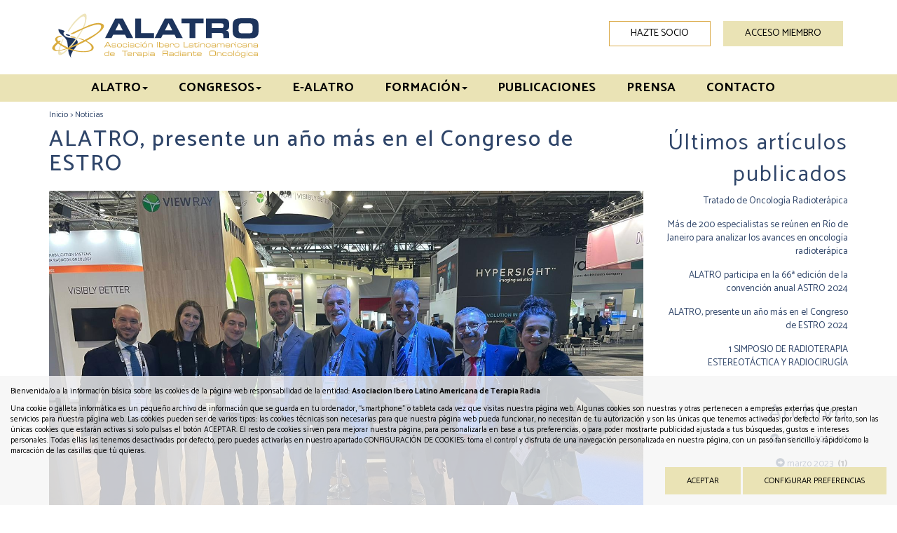

--- FILE ---
content_type: text/html; charset=UTF-8
request_url: https://www.alatro.org/es/1-Noticias/24-ALATRO-presente-un-ano-mas-en-el-Congreso-de-ESTRO-.htm
body_size: 5697
content:
	<!DOCTYPE html PUBLIC "-//W3C//DTD XHTML 1.0 Transitional//EN" "http://www.w3.org/TR/xhtml1/DTD/xhtml1-transitional.dtd">
<html xmlns="http://www.w3.org/1999/xhtml" lang="es">
    <head>
        <title>ALATRO, presente un año más en el Congreso de ESTRO  | alatro.org</title>
        <meta name="keywords" content=""/>
        <meta name="description" content=""/>
        
        <meta name="subject" content=""/>
        <meta name="author" content="ALATRO"/>
        <meta http-equiv="Content-Type" content="text/html; charset=utf-8" /><!-- CSS Mínimo de Bootstrap -->
        <meta name="viewport" content="width=device-width, initial-scale=1, maximum-scale=1, user-scalable=no" />
        <link rel="preconnect" href="https://fonts.googleapis.com">
        <link rel="preconnect" href="https://fonts.gstatic.com" crossorigin>
        <link href="https://fonts.googleapis.com/css2?family=Catamaran:wght@300;400;500;700&display=swap" rel="stylesheet">
        <link href="/css/web.css" rel="stylesheet" type="text/css" />
        <script src="https://code.jquery.com/jquery-3.3.1.min.js" integrity="sha256-FgpCb/KJQlLNfOu91ta32o/NMZxltwRo8QtmkMRdAu8=" crossorigin="anonymous"></script>
        <script type="text/javascript" src="/scripts/web.js"></script>
        <script src="https://kit.fontawesome.com/03b8bf476d.js" crossorigin="anonymous"></script>
        <script type="text/javascript" src="https://cdn.jsdelivr.net/gh/kenwheeler/slick@1.8.1/slick/slick.min.js"></script>

        <link href="https://www.alatro.org" rel="image_src" />
        <link rel="canonical" href="https://www.alatro.org/es/1-Noticias/24-ALATRO-presente-un-ano-mas-en-el-Congreso-de-ESTRO-.htm" /><link rel="alternate" href="https://www.alatro.org/es/1-Noticias/24-ALATRO-presente-un-ano-mas-en-el-Congreso-de-ESTRO-.htm" hreflang="es"/>
        
    </head>
    <body>
                <div id="main-header">
            <div class="container fondo-cabecera">
                <div class="row">
                    <div class="col-md-6">
                        <a href="#menu" class="botmenu"><img class="svg" src="/images_web/menu-button.svg" alt="Menu" /></a>
                        <a href="https://www.alatro.org" title="Asociación Ibero Latino Americana de Terapia Radiante Oncológica">
                            <img class="logo" src="/images_web/logo.svg" alt="ALATRO, presente un año más en el Congreso de ESTRO  | alatro.org" border="0" /></a>
                        <div class="buscadormovil">
                            <a href="#!" class="buscador">
                                <i class="fas fa-search"></i>
                            </a>
                        </div>
                    </div>
                    <div class="col-md-6">
                        <div class="acceso">
                            


                            <a href="https://alatro.playoffinformatica.com/preinscripcion/" target="_blank" title="Hazte socio" class="btn boton botonregistro">Hazte socio</a>
<a href="#!"  data-toggle="modal" data-target="#modallogin" class="btn boton" title="Acceso miembro"><i class="fas fa-user"></i> Acceso miembro</a>
    

    <script>
        $(function(){
            $('#modallogin').on('shown.bs.modal', function () {
                $.ajax({
                    type: "GET",
                    url: "/scripts/loginajax.php",
                    success: function(datos) {
                        if (datos) {
                            $("#modallogin .modal-body").html(datos);
                        }
                    },
                    error: function(objeto, mensaje, otroobj) {
                    }
                });
            })
        });
    </script>


    <div class="modal fade" id="modallogin" tabindex="-1" role="dialog" aria-labelledby="modallogin">
        <div class="modal-dialog modal-md" role="document">
            <div class="modal-content">
                <div class="modal-header">
                    <button type="button" class="close" data-dismiss="modal" aria-label="Close"><span aria-hidden="true">&times;</span></button>
                </div>
                <div class="modal-body"></div>
            </div>
        </div>
    </div>

                        </div>
                    </div>
                </div>
            </div>
        </div>


        <div class="fondomenu">
    <div class="container">

		<div class="row">
			<div class="col-xs-12" style="padding:0px;">
				<ul id="main-menu" class="nav nav-pills hidden-sm hidden-xs">
                    <li>
                        <a href="https://www.alatro.org"><i class="fas fa-home"></i></a>
                    </li>
                    <li class="dropdown">
    <a class="dropdown-toggle" data-toggle="dropdown" href="#">ALATRO<span class="caret"></span></a>
        <ul class="dropdown-menu desplegable" role="menu"><li><a href="https://www.alatro.org/es/27-ALATRO/28-Quienes-somos" title="Quiénes somos"  >
            Quiénes somos</a></li>
<li><a href="https://www.alatro.org/es/27-ALATRO/42-Dossier" title="Dossier"  >
            Dossier</a></li>
<li><a href="https://www.alatro.org/es/27-ALATRO/38-Estatutos" title="Estatutos"  >
            Estatutos</a></li>
<li><a href="https://www.alatro.org/es/27-ALATRO/30-Junta-Directiva" title="Junta Directiva"  >
            Junta Directiva</a></li>
<li><a href="https://www.alatro.org/es/27-ALATRO/31-Comunicados" title="Comunicados"  >
            Comunicados</a></li>
</ul> 


</li><li class="dropdown">
    <a class="dropdown-toggle" data-toggle="dropdown" href="#">Congresos<span class="caret"></span></a>
        <ul class="dropdown-menu desplegable" role="menu"><li><a href="https://alatro2024.grupoaran.com/ " title="Próximos congresos"  target='_blank'>
            Próximos congresos</a></li>
<li><a href="https://www.alatro.org/es/23-Congresos/33-Congresos-anteriores" title="Congresos anteriores"  >
            Congresos anteriores</a></li>
<li><a href="https://www.alatro.org/es/23-Congresos/43-Presencia-en-congresos" title="Presencia en congresos"  >
            Presencia en congresos</a></li>
<li><a href="http://alatro.org/es/19-Eventos" title="Agenda"  target='_self'>
            Agenda</a></li>
</ul> 


</li><li class="dropdown">
    <a class="dropdown-toggle" href="https://www.campus-e-alatro.com/" target='_blank'>E-ALATRO</a>
        <ul class="dropdown-menu desplegable" role="menu"><li><a href="https://www.campus-e-alatro.com/2022/index.php" title="2022"  target='_blank'>
            2022</a></li>
<li><a href="https://www.campus-e-alatro.com/2023/index.php" title="2023"  target='_blank'>
            2023</a></li>
</ul> 


</li>
<li class="dropdown">
    <a class="dropdown-toggle" data-toggle="dropdown" href="#">Formación<span class="caret"></span></a>
        <ul class="dropdown-menu desplegable" role="menu"><li><a href="https://www.alatro.org/es/24-Formacion/35-Cursos-actuales" title="Cursos actuales"  >
            Cursos actuales</a></li>
<li><a href="https://www.alatro.org/es/24-Formacion/36-Masters" title="Másters"  >
            Másters</a></li>
<li><a href="https://www.alatro.org/es/24-Formacion/37-Cursos-anteriores" title="Cursos anteriores"  >
            Cursos anteriores</a></li>
</ul> 


</li><li><a href="https://www.alatro.org/es/22-Publicaciones" title="Publicaciones" >Publicaciones</a></li>
<li><a href="http://alatro.org/es/1-Noticias" title="Prensa" target='_self'>Prensa</a></li>
<li><a href="https://www.alatro.org/es/14-Contacto" title="Contacto" >Contacto</a></li>

                    <li>
                        <a href="#!" class="buscador">
                            <i class="fas fa-search"></i>
                        </a>
                    </li>
                    <li>
                        <a href="https://twitter.com/alatro_" target="_blank"><i class="fab fa-twitter"></i></a>
                    </li>
                </ul>
			</div>
            
		</div>
	</div>
</div>

<nav id="menu">
    <ul>
        <li>
            <a href="https://www.alatro.org">Inicio</a>
        </li>
        <li><a href="" title="ALATRO" >ALATRO</a>
    <ul><li><a href="https://www.alatro.org/es/27-ALATRO/28-Quienes-somos" title="Quiénes somos" >Quiénes somos</a>
    
</li><li><a href="https://www.alatro.org/es/27-ALATRO/42-Dossier" title="Dossier" >Dossier</a>
    
</li><li><a href="https://www.alatro.org/es/27-ALATRO/38-Estatutos" title="Estatutos" >Estatutos</a>
    
</li><li><a href="https://www.alatro.org/es/27-ALATRO/30-Junta-Directiva" title="Junta Directiva" >Junta Directiva</a>
    
</li><li><a href="https://www.alatro.org/es/27-ALATRO/31-Comunicados" title="Comunicados" >Comunicados</a>
    
</li></ul>
</li><li><a href="" title="Congresos" >Congresos</a>
    <ul><li><a href="https://alatro2024.grupoaran.com/ " title="Próximos congresos" target='_blank'>Próximos congresos</a>
    
</li><li><a href="https://www.alatro.org/es/23-Congresos/33-Congresos-anteriores" title="Congresos anteriores" >Congresos anteriores</a>
    
</li><li><a href="https://www.alatro.org/es/23-Congresos/43-Presencia-en-congresos" title="Presencia en congresos" >Presencia en congresos</a>
    
</li><li><a href="http://alatro.org/es/19-Eventos" title="Agenda" target='_self'>Agenda</a>
    
</li></ul>
</li><li><a href="https://www.campus-e-alatro.com/" title="E-ALATRO" target='_blank'>E-ALATRO</a>
    <ul><li><a href="https://www.campus-e-alatro.com/2022/index.php" title="2022" target='_blank'>2022</a>
    
</li><li><a href="https://www.campus-e-alatro.com/2023/index.php" title="2023" target='_blank'>2023</a>
    
</li></ul>
</li><li><a href="" title="Formación" >Formación</a>
    <ul><li><a href="https://www.alatro.org/es/24-Formacion/35-Cursos-actuales" title="Cursos actuales" >Cursos actuales</a>
    
</li><li><a href="https://www.alatro.org/es/24-Formacion/36-Masters" title="Másters" >Másters</a>
    
</li><li><a href="https://www.alatro.org/es/24-Formacion/37-Cursos-anteriores" title="Cursos anteriores" >Cursos anteriores</a>
    
</li></ul>
</li><li><a href="https://www.alatro.org/es/22-Publicaciones" title="Publicaciones" >Publicaciones</a>
    
</li><li><a href="http://alatro.org/es/1-Noticias" title="Prensa" target='_self'>Prensa</a>
    
</li><li><a href="https://www.alatro.org/es/14-Contacto" title="Contacto" >Contacto</a>
    
</li>
        <li>
            <a href="https://twitter.com/alatro_" target="_blank"><i class="fab fa-twitter"></i> Twitter</a>
        </li>
    </ul>
</nav>
        <div class="container" style="margin-bottom: 30px;">
    <div class="celdasituacion"><a href="https://www.alatro.org" class="imple-enlasituacion" title="Inicio">Inicio</a> &gt; <a href="https://www.alatro.org/es/1-Noticias" class="imple-enlasituacion" title="Noticias">Noticias</a>
</div>
    
    
<form name="extendido" method="get" action="https://www.alatro.org/index.php" target="_self">
    <input type="hidden" name="idioma" value="es" />
    <input type="hidden" name="menu" value="1" />
    <input type="hidden" name="id" value="24" />
    <input type="hidden" name="pagina" value="0" />
    <input type="hidden" name="opcion" value="0" />
    <input type="hidden" name="ordentipo" value="" />
    <input type="hidden" name="ordencampo" value="" />
    
    <input type="hidden" name="opinionesopcion" value=""/>
    <input type="hidden" name="extendidoopcion" value=""/>
    <input type="hidden" name="opinionespagina" value=""/>

</form>
<script type="text/javascript"><!--
function extendidoIrOpcion(opcion,opcion2){
	document.extendido.extendidoopcion.value = opcion;
	document.extendido.opinionesopcion.value = opcion2;
	document.extendido.submit();
}
function volverAtras(){
	document.extendido.id.value = 0;
	document.extendido.submit();
}
-->
</script>


<div class="row" itemscope itemtype ="https://schema.org/NewsArticle">
    <div class="col-md-9 col-xs-12">
        <h1 class="htmlTitular" style="margin-top:0px;" itemprop="headline">ALATRO, presente un a&ntilde;o m&aacute;s en el Congreso de ESTRO </h1>
        <div class="htmlFuente" style="padding:5px;"></div>   
        <div class="textoextendido">
            <span itemprop="description"><p style="text-align: center;"><img alt="" src="/files/noticias/24/imagenes/WhatsApp_Image_2023-05-16_at_11_15_19_(5).jpg" style="max-width: 100%;" /></p>

<p>Viena ha acogido hasta este martes el Congreso de la European SocieTy for Radiotherapy & Oncology (ESTRO) para abordar todos los avances y actualizaciones en este ámbito de la medicina. Nuestra sociedad, ALATRO, ha estado presente en el encuentro representada por un equipo encabezado por nuestro presidente, el Dr. Marcos Santos.</p>

<p>Así, nos sumamos al objetivo de ESTRO: reforzar la oncología radioterápica con el foco puesto en la atención multidisciplinar. Todo ello para garantizar una radioterapia accesible y de gran valor para todos los pacientes oncológicos.</p>

<p> </p>

<p style="text-align: center;"><a class="boton" href="https://www.alatro.org/es/4-Multimedias/1/4-Grupos-Cooperativos-Pruebas-Clinicas-en-Proceso.htm">Ver imágenes del Congreso</a></p>

<p style="text-align: center;"> </p>
</span>
            <span itemprop="image"></span>
        </div>
    </div>
    <div class="col-md-3 col-xs-12 text-right barraderecha">
        <div class="htmlTitular">Últimos artículos publicados</div>
        <div style="padding-bottom:10px;margin-top:5px;" class="text-right barraderecha">
    <a href="https://www.alatro.org/es/1-Noticias/29--Tratado-de-Oncologia-Radioterapica.htm" class="htmlEnlace" style="font-size: 10pt;" title=" Tratado de Oncolog&iacute;a Radioter&aacute;pica"> Tratado de Oncolog&iacute;a Radioter&aacute;pica</a>
</div><div style="padding-bottom:10px;margin-top:5px;" class="text-right barraderecha">
    <a href="https://www.alatro.org/es/1-Noticias/28-Mas-de-200-especialistas-se-reunen-en-Rio-de-Janeiro-para-analizar-los-avances-en-oncologia-radioterapica.htm" class="htmlEnlace" style="font-size: 10pt;" title="M&aacute;s de 200 especialistas se re&uacute;nen en R&iacute;o de Janeiro para analizar los avances en oncolog&iacute;a radioter&aacute;pica">M&aacute;s de 200 especialistas se re&uacute;nen en R&iacute;o de Janeiro para analizar los avances en oncolog&iacute;a radioter&aacute;pica</a>
</div><div style="padding-bottom:10px;margin-top:5px;" class="text-right barraderecha">
    <a href="https://www.alatro.org/es/1-Noticias/27-ALATRO-participa-en-la-66-edicion-de-la-convencion-anual-ASTRO-2024.htm" class="htmlEnlace" style="font-size: 10pt;" title="ALATRO participa en la 66&ordf; edici&oacute;n de la convenci&oacute;n anual ASTRO 2024">ALATRO participa en la 66&ordf; edici&oacute;n de la convenci&oacute;n anual ASTRO 2024</a>
</div><div style="padding-bottom:10px;margin-top:5px;" class="text-right barraderecha">
    <a href="https://www.alatro.org/es/1-Noticias/26-ALATRO-presente-un-ano-mas-en-el-Congreso-de-ESTRO-2024.htm" class="htmlEnlace" style="font-size: 10pt;" title="ALATRO, presente un a&ntilde;o m&aacute;s en el Congreso de ESTRO 2024">ALATRO, presente un a&ntilde;o m&aacute;s en el Congreso de ESTRO 2024</a>
</div><div style="padding-bottom:10px;margin-top:5px;" class="text-right barraderecha">
    <a href="https://www.alatro.org/es/1-Noticias/25-1-SIMPOSIO-DE-RADIOTERAPIA-ESTEREOTACTICA-Y-RADIOCIRUGIA.htm" class="htmlEnlace" style="font-size: 10pt;" title="1 SIMPOSIO DE RADIOTERAPIA ESTEREOT&Aacute;CTICA Y RADIOCIRUG&Iacute;A">1 SIMPOSIO DE RADIOTERAPIA ESTEREOT&Aacute;CTICA Y RADIOCIRUG&Iacute;A</a>
</div>

        <div class="htmlTitular" style="margin-top:30px;">Archivo</div>
        <div style="padding-bottom:10px;margin-top:5px;">
    <a href="/index.php?idioma=es&menu=1&id=0&opcion=2&buscartexto=&buscarfecha1=01-10-2025&buscarfecha2=31-10-2025&buscaridseccion=&buscaridsubseccion=" class="htmlEnlace" style="font-size: 10pt;" title="octubre"><span class="glyphicon glyphicon-circle-arrow-right"></span> octubre 2025</a>&nbsp;&nbsp;<strong>(1)</strong>
</div><div style="padding-bottom:10px;margin-top:5px;">
    <a href="/index.php?idioma=es&menu=1&id=0&opcion=2&buscartexto=&buscarfecha1=01-03-2023&buscarfecha2=31-03-2023&buscaridseccion=&buscaridsubseccion=" class="htmlEnlace" style="font-size: 10pt;" title="marzo"><span class="glyphicon glyphicon-circle-arrow-right"></span> marzo 2023</a>&nbsp;&nbsp;<strong>(1)</strong>
</div><div style="padding-bottom:10px;margin-top:5px;">
    <a href="/index.php?idioma=es&menu=1&id=0&opcion=2&buscartexto=&buscarfecha1=01-06-2022&buscarfecha2=31-06-2022&buscaridseccion=&buscaridsubseccion=" class="htmlEnlace" style="font-size: 10pt;" title="junio"><span class="glyphicon glyphicon-circle-arrow-right"></span> junio 2022</a>&nbsp;&nbsp;<strong>(1)</strong>
</div><div style="padding-bottom:10px;margin-top:5px;">
    <a href="/index.php?idioma=es&menu=1&id=0&opcion=2&buscartexto=&buscarfecha1=01-09-2021&buscarfecha2=31-09-2021&buscaridseccion=&buscaridsubseccion=" class="htmlEnlace" style="font-size: 10pt;" title="septiembre"><span class="glyphicon glyphicon-circle-arrow-right"></span> septiembre 2021</a>&nbsp;&nbsp;<strong>(4)</strong>
</div><div style="padding-bottom:10px;margin-top:5px;">
    <a href="/index.php?idioma=es&menu=1&id=0&opcion=2&buscartexto=&buscarfecha1=01-11-2019&buscarfecha2=31-11-2019&buscaridseccion=&buscaridsubseccion=" class="htmlEnlace" style="font-size: 10pt;" title="noviembre"><span class="glyphicon glyphicon-circle-arrow-right"></span> noviembre 2019</a>&nbsp;&nbsp;<strong>(6)</strong>
</div><div style="padding-bottom:10px;margin-top:5px;">
    <a href="/index.php?idioma=es&menu=1&id=0&opcion=2&buscartexto=&buscarfecha1=01-08-2019&buscarfecha2=31-08-2019&buscaridseccion=&buscaridsubseccion=" class="htmlEnlace" style="font-size: 10pt;" title="agosto"><span class="glyphicon glyphicon-circle-arrow-right"></span> agosto 2019</a>&nbsp;&nbsp;<strong>(1)</strong>
</div><div style="padding-bottom:10px;margin-top:5px;">
    <a href="/index.php?idioma=es&menu=1&id=0&opcion=2&buscartexto=&buscarfecha1=01-04-2019&buscarfecha2=31-04-2019&buscaridseccion=&buscaridsubseccion=" class="htmlEnlace" style="font-size: 10pt;" title="abril"><span class="glyphicon glyphicon-circle-arrow-right"></span> abril 2019</a>&nbsp;&nbsp;<strong>(1)</strong>
</div><div style="padding-bottom:10px;margin-top:5px;">
    <a href="/index.php?idioma=es&menu=1&id=0&opcion=2&buscartexto=&buscarfecha1=01-01-2019&buscarfecha2=31-01-2019&buscaridseccion=&buscaridsubseccion=" class="htmlEnlace" style="font-size: 10pt;" title="enero"><span class="glyphicon glyphicon-circle-arrow-right"></span> enero 2019</a>&nbsp;&nbsp;<strong>(2)</strong>
</div><div style="padding-bottom:10px;margin-top:5px;">
    <a href="/index.php?idioma=es&menu=1&id=0&opcion=2&buscartexto=&buscarfecha1=01-05-2018&buscarfecha2=31-05-2018&buscaridseccion=&buscaridsubseccion=" class="htmlEnlace" style="font-size: 10pt;" title="mayo"><span class="glyphicon glyphicon-circle-arrow-right"></span> mayo 2018</a>&nbsp;&nbsp;<strong>(6)</strong>
</div>
    </div>    
</div>
 
    <div class="htmlCabecera" style="margin-top:10px;clear:both;">Etiquetas</div>
    <div class="htmlTexto"><a href=https://www.alatro.org/index.php?menu=1&opcion=2&buscartexto= class='htmlEnlace'></a></div>
    
    
    
    <div></div>
<div class="text-center" style="clear:both;padding-bottom:20px;">
    <a href="#arriba"  class="btn boton">
        <span class="glyphicon glyphicon-arrow-up"></span>
        Arriba</a>
    
    
    <a href="javascript:volverAtras();"  class="btn boton">   <span class="glyphicon glyphicon-arrow-left"></span>     Volver Atr&aacute;s</a>
</div>

    
</div>
        <div class="fondopie">
<div class="container">
    <div class="row">
        <div class="col-md-4">
            <img class="img-responsive" src="/images_web/logo.png" alt="ALATRO" border="0" />
            <p class="infopie">
                <a href="mailto:secretaria@alatro.org">secretaria@alatro.org</a><br/>
                +34 678811894 
            </p>
        </div>
        <div class="col-md-4">
            <h3>ALATRO</h3>
            <ul class="menupie">
                <li><a href="https://www.alatro.org/es/27-ALATRO" class="enlace-pie" title="ALATRO" >ALATRO</a></li><li><a href="https://www.alatro.org/es/23-Congresos" class="enlace-pie" title="Congresos" >Congresos</a></li><li><a href="https://www.campus-e-alatro.com/" class="enlace-pie" title="E-ALATRO" target='_blank'>E-ALATRO</a></li><li><a href="https://www.alatro.org/es/24-Formacion" class="enlace-pie" title="Formación" >Formación</a></li><li><a href="https://www.alatro.org/es/22-Publicaciones" class="enlace-pie" title="Publicaciones" >Publicaciones</a></li><li><a href="http://alatro.org/es/1-Noticias" class="enlace-pie" title="Prensa" target='_self'>Prensa</a></li><li><a href="https://www.alatro.org/es/1-Noticias" class="enlace-pie" title="Noticias" >Noticias</a></li><li><a href="https://www.alatro.org/es/19-Eventos" class="enlace-pie" title="Eventos" >Eventos</a></li><li><a href="https://www.alatro.org/es/14-Contacto" class="enlace-pie" title="Contacto" >Contacto</a></li><li><a href="https://www.alatro.org/es/4-Multimedias" class="enlace-pie" title="Multimedias" >Multimedias</a></li>
                <li><a href="https://www.alatro.org/es/-200-Mapa-web" class="enlace-pie" title="Mapa web">Mapa web</a></li>
            </ul>
        </div>
        <div class="col-md-3">
            <h3>Términos legales</h3>
            <ul>
                <li><a href="https://www.alatro.org/aviso-legal" class="enlace-pie" title="Aviso legal" >Aviso legal</a></li><li><a href="https://www.alatro.org/es/17-Politica-privacidad" class="enlace-pie" title="Política privacidad" >Política privacidad</a></li><li><a href="https://www.alatro.org/es/18-Politica-cookies" class="enlace-pie" title="Política cookies" >Política cookies</a></li>
            </ul>
        </div>
        <div class="col-md-1">
            <a href="https://twitter.com/alatro_" target="_blank"><img src="/images_web/twitter.png" alt="Twitter" /></a>
        </div>
        
    </div>
</div>
</div>
<div class="creditos">
    <div class="container">
        <strong>Copyright &copy; 2026 ALATRO</strong><br/>
        <span>
          Diseñado por tu equipo <a href="http://www.imediacomunicacion.com/" target="_blank" >Im3diA comunicación🚀</a>
        </span>
    </div>
</div>
        <div class="cookies">
    <p>Bienvenida/o a la información básica sobre las cookies de la página web responsabilidad de la entidad: <strong>Asociacion Ibero Latino Americana de Terapia Radia</strong></p>

<p>Una cookie o galleta informática es un pequeño archivo de información que se guarda en tu ordenador, “smartphone” o tableta cada vez que visitas nuestra página web. Algunas cookies son nuestras y otras pertenecen a empresas externas que prestan servicios para nuestra página web. Las cookies pueden ser de varios tipos: las cookies técnicas son necesarias para que nuestra página web pueda funcionar, no necesitan de tu autorización y son las únicas que tenemos activadas por defecto. Por tanto, son las únicas cookies que estarán activas si solo pulsas el botón ACEPTAR. El resto de cookies sirven para mejorar nuestra página, para personalizarla en base a tus preferencias, o para poder mostrarte publicidad ajustada a tus búsquedas, gustos e intereses personales. Todas ellas las tenemos desactivadas por defecto, pero puedes activarlas en nuestro apartado CONFIGURACIÓN DE COOKIES: toma el control y disfruta de una navegación personalizada en nuestra página, con un paso tan sencillo y rápido como la marcación de las casillas que tú quieras.</p>

    <div class="text-right" style="margin-top:15px;">
        <a href="#!" onclick="okCookies(1)" class="btn boton botoncookies">Aceptar</a>
        <a href="https://www.alatro.org/es/-20-Configurar-Preferencias" class="btn boton botoncookies">Configurar Preferencias</a>
    </div>
    <script>
        function okCookies(value){

            $.post('/setcookies.php',{
                'cookie':value,
                'idioma': 'es',
                'cookie_analiticas': 1,
                'cookie_personalizacion': 1,
                'cookie_publicidad': 1,
                'cookie_valoracion': 1,
            }).done(function(){
                $(".cookies").fadeOut();
            });
        }
    </script>
</div>

        
        <div class="container">
            <div class="divbuscador">
                <form name="buscador2" method="get" action="/index.php" target="_self" style="display: flex">
                    <input type="hidden" name="idioma" value="es">
                    <input type="hidden" name="menu" value="-800">
                    <input type="hidden" name="id" value="">
                    <input type="hidden" name="opcion" value="2">
                    <input type="text" name="buscartexto" placeholder=""/>
                    <button type="button"><i class="fas fa-times"></i></button>
                </form>
            </div>
        </div>
    </body>

</html>




--- FILE ---
content_type: text/css
request_url: https://www.alatro.org/css/web.css
body_size: 265712
content:
/*!
 * Bootstrap v3.3.7 (http://getbootstrap.com)
 * Copyright 2011-2016 Twitter, Inc.
 * Licensed under MIT (https://github.com/twbs/bootstrap/blob/master/LICENSE)
 *//*! normalize.css v3.0.3 | MIT License | github.com/necolas/normalize.css */html{font-family:sans-serif;-webkit-text-size-adjust:100%;-ms-text-size-adjust:100%}body{margin:0}article,aside,details,figcaption,figure,footer,header,hgroup,main,menu,nav,section,summary{display:block}audio,canvas,progress,video{display:inline-block;vertical-align:baseline}audio:not([controls]){display:none;height:0}[hidden],template{display:none}a{background-color:transparent}a:active,a:hover{outline:0}abbr[title]{border-bottom:1px dotted}b,strong{font-weight:700}dfn{font-style:italic}h1{margin:.67em 0;font-size:2em}mark{color:#000;background:#ff0}small{font-size:80%}sub,sup{position:relative;font-size:75%;line-height:0;vertical-align:baseline}sup{top:-.5em}sub{bottom:-.25em}img{border:0}svg:not(:root){overflow:hidden}figure{margin:1em 40px}hr{height:0;-webkit-box-sizing:content-box;-moz-box-sizing:content-box;box-sizing:content-box}pre{overflow:auto}code,kbd,pre,samp{font-family:monospace,monospace;font-size:1em}button,input,optgroup,select,textarea{margin:0;font:inherit;color:inherit}button{overflow:visible}button,select{text-transform:none}button,html input[type=button],input[type=reset],input[type=submit]{-webkit-appearance:button;cursor:pointer}button[disabled],html input[disabled]{cursor:default}button::-moz-focus-inner,input::-moz-focus-inner{padding:0;border:0}input{line-height:normal}input[type=checkbox],input[type=radio]{-webkit-box-sizing:border-box;-moz-box-sizing:border-box;box-sizing:border-box;padding:0}input[type=number]::-webkit-inner-spin-button,input[type=number]::-webkit-outer-spin-button{height:auto}input[type=search]{-webkit-box-sizing:content-box;-moz-box-sizing:content-box;box-sizing:content-box;-webkit-appearance:textfield}input[type=search]::-webkit-search-cancel-button,input[type=search]::-webkit-search-decoration{-webkit-appearance:none}fieldset{padding:.35em .625em .75em;margin:0 2px;border:1px solid silver}legend{padding:0;border:0}textarea{overflow:auto}optgroup{font-weight:700}table{border-spacing:0;border-collapse:collapse}td,th{padding:0}/*! Source: https://github.com/h5bp/html5-boilerplate/blob/master/src/css/main.css */@media print{*,:after,:before{color:#000!important;text-shadow:none!important;background:0 0!important;-webkit-box-shadow:none!important;box-shadow:none!important}a,a:visited{text-decoration:underline}a[href]:after{content:" (" attr(href) ")"}abbr[title]:after{content:" (" attr(title) ")"}a[href^="javascript:"]:after,a[href^="#"]:after{content:""}blockquote,pre{border:1px solid #999;page-break-inside:avoid}thead{display:table-header-group}img,tr{page-break-inside:avoid}img{max-width:100%!important}h2,h3,p{orphans:3;widows:3}h2,h3{page-break-after:avoid}.navbar{display:none}.btn>.caret,.dropup>.btn>.caret{border-top-color:#000!important}.label{border:1px solid #000}.table{border-collapse:collapse!important}.table td,.table th{background-color:#fff!important}.table-bordered td,.table-bordered th{border:1px solid #ddd!important}}@font-face{font-family:'Glyphicons Halflings';src:url(../css/glyphicons-halflings-regular.eot);src:url(../css/glyphicons-halflings-regular.eot?#iefix) format('embedded-opentype'),url([data-uri]) format('woff2'),url([data-uri]) format('woff'),url(../css/glyphicons-halflings-regular.ttf) format('truetype'),url([data-uri]#glyphicons_halflingsregular) format('svg')}.glyphicon{position:relative;top:1px;display:inline-block;font-family:'Glyphicons Halflings';font-style:normal;font-weight:400;line-height:1;-webkit-font-smoothing:antialiased;-moz-osx-font-smoothing:grayscale}.glyphicon-asterisk:before{content:"\002a"}.glyphicon-plus:before{content:"\002b"}.glyphicon-eur:before,.glyphicon-euro:before{content:"\20ac"}.glyphicon-minus:before{content:"\2212"}.glyphicon-cloud:before{content:"\2601"}.glyphicon-envelope:before{content:"\2709"}.glyphicon-pencil:before{content:"\270f"}.glyphicon-glass:before{content:"\e001"}.glyphicon-music:before{content:"\e002"}.glyphicon-search:before{content:"\e003"}.glyphicon-heart:before{content:"\e005"}.glyphicon-star:before{content:"\e006"}.glyphicon-star-empty:before{content:"\e007"}.glyphicon-user:before{content:"\e008"}.glyphicon-film:before{content:"\e009"}.glyphicon-th-large:before{content:"\e010"}.glyphicon-th:before{content:"\e011"}.glyphicon-th-list:before{content:"\e012"}.glyphicon-ok:before{content:"\e013"}.glyphicon-remove:before{content:"\e014"}.glyphicon-zoom-in:before{content:"\e015"}.glyphicon-zoom-out:before{content:"\e016"}.glyphicon-off:before{content:"\e017"}.glyphicon-signal:before{content:"\e018"}.glyphicon-cog:before{content:"\e019"}.glyphicon-trash:before{content:"\e020"}.glyphicon-home:before{content:"\e021"}.glyphicon-file:before{content:"\e022"}.glyphicon-time:before{content:"\e023"}.glyphicon-road:before{content:"\e024"}.glyphicon-download-alt:before{content:"\e025"}.glyphicon-download:before{content:"\e026"}.glyphicon-upload:before{content:"\e027"}.glyphicon-inbox:before{content:"\e028"}.glyphicon-play-circle:before{content:"\e029"}.glyphicon-repeat:before{content:"\e030"}.glyphicon-refresh:before{content:"\e031"}.glyphicon-list-alt:before{content:"\e032"}.glyphicon-lock:before{content:"\e033"}.glyphicon-flag:before{content:"\e034"}.glyphicon-headphones:before{content:"\e035"}.glyphicon-volume-off:before{content:"\e036"}.glyphicon-volume-down:before{content:"\e037"}.glyphicon-volume-up:before{content:"\e038"}.glyphicon-qrcode:before{content:"\e039"}.glyphicon-barcode:before{content:"\e040"}.glyphicon-tag:before{content:"\e041"}.glyphicon-tags:before{content:"\e042"}.glyphicon-book:before{content:"\e043"}.glyphicon-bookmark:before{content:"\e044"}.glyphicon-print:before{content:"\e045"}.glyphicon-camera:before{content:"\e046"}.glyphicon-font:before{content:"\e047"}.glyphicon-bold:before{content:"\e048"}.glyphicon-italic:before{content:"\e049"}.glyphicon-text-height:before{content:"\e050"}.glyphicon-text-width:before{content:"\e051"}.glyphicon-align-left:before{content:"\e052"}.glyphicon-align-center:before{content:"\e053"}.glyphicon-align-right:before{content:"\e054"}.glyphicon-align-justify:before{content:"\e055"}.glyphicon-list:before{content:"\e056"}.glyphicon-indent-left:before{content:"\e057"}.glyphicon-indent-right:before{content:"\e058"}.glyphicon-facetime-video:before{content:"\e059"}.glyphicon-picture:before{content:"\e060"}.glyphicon-map-marker:before{content:"\e062"}.glyphicon-adjust:before{content:"\e063"}.glyphicon-tint:before{content:"\e064"}.glyphicon-edit:before{content:"\e065"}.glyphicon-share:before{content:"\e066"}.glyphicon-check:before{content:"\e067"}.glyphicon-move:before{content:"\e068"}.glyphicon-step-backward:before{content:"\e069"}.glyphicon-fast-backward:before{content:"\e070"}.glyphicon-backward:before{content:"\e071"}.glyphicon-play:before{content:"\e072"}.glyphicon-pause:before{content:"\e073"}.glyphicon-stop:before{content:"\e074"}.glyphicon-forward:before{content:"\e075"}.glyphicon-fast-forward:before{content:"\e076"}.glyphicon-step-forward:before{content:"\e077"}.glyphicon-eject:before{content:"\e078"}.glyphicon-chevron-left:before{content:"\e079"}.glyphicon-chevron-right:before{content:"\e080"}.glyphicon-plus-sign:before{content:"\e081"}.glyphicon-minus-sign:before{content:"\e082"}.glyphicon-remove-sign:before{content:"\e083"}.glyphicon-ok-sign:before{content:"\e084"}.glyphicon-question-sign:before{content:"\e085"}.glyphicon-info-sign:before{content:"\e086"}.glyphicon-screenshot:before{content:"\e087"}.glyphicon-remove-circle:before{content:"\e088"}.glyphicon-ok-circle:before{content:"\e089"}.glyphicon-ban-circle:before{content:"\e090"}.glyphicon-arrow-left:before{content:"\e091"}.glyphicon-arrow-right:before{content:"\e092"}.glyphicon-arrow-up:before{content:"\e093"}.glyphicon-arrow-down:before{content:"\e094"}.glyphicon-share-alt:before{content:"\e095"}.glyphicon-resize-full:before{content:"\e096"}.glyphicon-resize-small:before{content:"\e097"}.glyphicon-exclamation-sign:before{content:"\e101"}.glyphicon-gift:before{content:"\e102"}.glyphicon-leaf:before{content:"\e103"}.glyphicon-fire:before{content:"\e104"}.glyphicon-eye-open:before{content:"\e105"}.glyphicon-eye-close:before{content:"\e106"}.glyphicon-warning-sign:before{content:"\e107"}.glyphicon-plane:before{content:"\e108"}.glyphicon-calendar:before{content:"\e109"}.glyphicon-random:before{content:"\e110"}.glyphicon-comment:before{content:"\e111"}.glyphicon-magnet:before{content:"\e112"}.glyphicon-chevron-up:before{content:"\e113"}.glyphicon-chevron-down:before{content:"\e114"}.glyphicon-retweet:before{content:"\e115"}.glyphicon-shopping-cart:before{content:"\e116"}.glyphicon-folder-close:before{content:"\e117"}.glyphicon-folder-open:before{content:"\e118"}.glyphicon-resize-vertical:before{content:"\e119"}.glyphicon-resize-horizontal:before{content:"\e120"}.glyphicon-hdd:before{content:"\e121"}.glyphicon-bullhorn:before{content:"\e122"}.glyphicon-bell:before{content:"\e123"}.glyphicon-certificate:before{content:"\e124"}.glyphicon-thumbs-up:before{content:"\e125"}.glyphicon-thumbs-down:before{content:"\e126"}.glyphicon-hand-right:before{content:"\e127"}.glyphicon-hand-left:before{content:"\e128"}.glyphicon-hand-up:before{content:"\e129"}.glyphicon-hand-down:before{content:"\e130"}.glyphicon-circle-arrow-right:before{content:"\e131"}.glyphicon-circle-arrow-left:before{content:"\e132"}.glyphicon-circle-arrow-up:before{content:"\e133"}.glyphicon-circle-arrow-down:before{content:"\e134"}.glyphicon-globe:before{content:"\e135"}.glyphicon-wrench:before{content:"\e136"}.glyphicon-tasks:before{content:"\e137"}.glyphicon-filter:before{content:"\e138"}.glyphicon-briefcase:before{content:"\e139"}.glyphicon-fullscreen:before{content:"\e140"}.glyphicon-dashboard:before{content:"\e141"}.glyphicon-paperclip:before{content:"\e142"}.glyphicon-heart-empty:before{content:"\e143"}.glyphicon-link:before{content:"\e144"}.glyphicon-phone:before{content:"\e145"}.glyphicon-pushpin:before{content:"\e146"}.glyphicon-usd:before{content:"\e148"}.glyphicon-gbp:before{content:"\e149"}.glyphicon-sort:before{content:"\e150"}.glyphicon-sort-by-alphabet:before{content:"\e151"}.glyphicon-sort-by-alphabet-alt:before{content:"\e152"}.glyphicon-sort-by-order:before{content:"\e153"}.glyphicon-sort-by-order-alt:before{content:"\e154"}.glyphicon-sort-by-attributes:before{content:"\e155"}.glyphicon-sort-by-attributes-alt:before{content:"\e156"}.glyphicon-unchecked:before{content:"\e157"}.glyphicon-expand:before{content:"\e158"}.glyphicon-collapse-down:before{content:"\e159"}.glyphicon-collapse-up:before{content:"\e160"}.glyphicon-log-in:before{content:"\e161"}.glyphicon-flash:before{content:"\e162"}.glyphicon-log-out:before{content:"\e163"}.glyphicon-new-window:before{content:"\e164"}.glyphicon-record:before{content:"\e165"}.glyphicon-save:before{content:"\e166"}.glyphicon-open:before{content:"\e167"}.glyphicon-saved:before{content:"\e168"}.glyphicon-import:before{content:"\e169"}.glyphicon-export:before{content:"\e170"}.glyphicon-send:before{content:"\e171"}.glyphicon-floppy-disk:before{content:"\e172"}.glyphicon-floppy-saved:before{content:"\e173"}.glyphicon-floppy-remove:before{content:"\e174"}.glyphicon-floppy-save:before{content:"\e175"}.glyphicon-floppy-open:before{content:"\e176"}.glyphicon-credit-card:before{content:"\e177"}.glyphicon-transfer:before{content:"\e178"}.glyphicon-cutlery:before{content:"\e179"}.glyphicon-header:before{content:"\e180"}.glyphicon-compressed:before{content:"\e181"}.glyphicon-earphone:before{content:"\e182"}.glyphicon-phone-alt:before{content:"\e183"}.glyphicon-tower:before{content:"\e184"}.glyphicon-stats:before{content:"\e185"}.glyphicon-sd-video:before{content:"\e186"}.glyphicon-hd-video:before{content:"\e187"}.glyphicon-subtitles:before{content:"\e188"}.glyphicon-sound-stereo:before{content:"\e189"}.glyphicon-sound-dolby:before{content:"\e190"}.glyphicon-sound-5-1:before{content:"\e191"}.glyphicon-sound-6-1:before{content:"\e192"}.glyphicon-sound-7-1:before{content:"\e193"}.glyphicon-copyright-mark:before{content:"\e194"}.glyphicon-registration-mark:before{content:"\e195"}.glyphicon-cloud-download:before{content:"\e197"}.glyphicon-cloud-upload:before{content:"\e198"}.glyphicon-tree-conifer:before{content:"\e199"}.glyphicon-tree-deciduous:before{content:"\e200"}.glyphicon-cd:before{content:"\e201"}.glyphicon-save-file:before{content:"\e202"}.glyphicon-open-file:before{content:"\e203"}.glyphicon-level-up:before{content:"\e204"}.glyphicon-copy:before{content:"\e205"}.glyphicon-paste:before{content:"\e206"}.glyphicon-alert:before{content:"\e209"}.glyphicon-equalizer:before{content:"\e210"}.glyphicon-king:before{content:"\e211"}.glyphicon-queen:before{content:"\e212"}.glyphicon-pawn:before{content:"\e213"}.glyphicon-bishop:before{content:"\e214"}.glyphicon-knight:before{content:"\e215"}.glyphicon-baby-formula:before{content:"\e216"}.glyphicon-tent:before{content:"\26fa"}.glyphicon-blackboard:before{content:"\e218"}.glyphicon-bed:before{content:"\e219"}.glyphicon-apple:before{content:"\f8ff"}.glyphicon-erase:before{content:"\e221"}.glyphicon-hourglass:before{content:"\231b"}.glyphicon-lamp:before{content:"\e223"}.glyphicon-duplicate:before{content:"\e224"}.glyphicon-piggy-bank:before{content:"\e225"}.glyphicon-scissors:before{content:"\e226"}.glyphicon-bitcoin:before{content:"\e227"}.glyphicon-btc:before{content:"\e227"}.glyphicon-xbt:before{content:"\e227"}.glyphicon-yen:before{content:"\00a5"}.glyphicon-jpy:before{content:"\00a5"}.glyphicon-ruble:before{content:"\20bd"}.glyphicon-rub:before{content:"\20bd"}.glyphicon-scale:before{content:"\e230"}.glyphicon-ice-lolly:before{content:"\e231"}.glyphicon-ice-lolly-tasted:before{content:"\e232"}.glyphicon-education:before{content:"\e233"}.glyphicon-option-horizontal:before{content:"\e234"}.glyphicon-option-vertical:before{content:"\e235"}.glyphicon-menu-hamburger:before{content:"\e236"}.glyphicon-modal-window:before{content:"\e237"}.glyphicon-oil:before{content:"\e238"}.glyphicon-grain:before{content:"\e239"}.glyphicon-sunglasses:before{content:"\e240"}.glyphicon-text-size:before{content:"\e241"}.glyphicon-text-color:before{content:"\e242"}.glyphicon-text-background:before{content:"\e243"}.glyphicon-object-align-top:before{content:"\e244"}.glyphicon-object-align-bottom:before{content:"\e245"}.glyphicon-object-align-horizontal:before{content:"\e246"}.glyphicon-object-align-left:before{content:"\e247"}.glyphicon-object-align-vertical:before{content:"\e248"}.glyphicon-object-align-right:before{content:"\e249"}.glyphicon-triangle-right:before{content:"\e250"}.glyphicon-triangle-left:before{content:"\e251"}.glyphicon-triangle-bottom:before{content:"\e252"}.glyphicon-triangle-top:before{content:"\e253"}.glyphicon-console:before{content:"\e254"}.glyphicon-superscript:before{content:"\e255"}.glyphicon-subscript:before{content:"\e256"}.glyphicon-menu-left:before{content:"\e257"}.glyphicon-menu-right:before{content:"\e258"}.glyphicon-menu-down:before{content:"\e259"}.glyphicon-menu-up:before{content:"\e260"}*{-webkit-box-sizing:border-box;-moz-box-sizing:border-box;box-sizing:border-box}:after,:before{-webkit-box-sizing:border-box;-moz-box-sizing:border-box;box-sizing:border-box}html{font-size:10px;-webkit-tap-highlight-color:rgba(0,0,0,0)}body{font-family:"Helvetica Neue",Helvetica,Arial,sans-serif;font-size:14px;line-height:1.42857143;color:#333;background-color:#fff}button,input,select,textarea{font-family:inherit;font-size:inherit;line-height:inherit}a{color:#337ab7;text-decoration:none}a:focus,a:hover{color:#23527c;text-decoration:underline}a:focus{outline:5px auto -webkit-focus-ring-color;outline-offset:-2px}figure{margin:0}img{vertical-align:middle}.carousel-inner>.item>a>img,.carousel-inner>.item>img,.img-responsive,.thumbnail a>img,.thumbnail>img{display:block;max-width:100%;height:auto}.img-rounded{border-radius:6px}.img-thumbnail{display:inline-block;max-width:100%;height:auto;padding:4px;line-height:1.42857143;background-color:#fff;border:1px solid #ddd;border-radius:4px;-webkit-transition:all .2s ease-in-out;-o-transition:all .2s ease-in-out;transition:all .2s ease-in-out}.img-circle{border-radius:50%}hr{margin-top:20px;margin-bottom:20px;border:0;border-top:1px solid #eee}.sr-only{position:absolute;width:1px;height:1px;padding:0;margin:-1px;overflow:hidden;clip:rect(0,0,0,0);border:0}.sr-only-focusable:active,.sr-only-focusable:focus{position:static;width:auto;height:auto;margin:0;overflow:visible;clip:auto}[role=button]{cursor:pointer}.h1,.h2,.h3,.h4,.h5,.h6,h1,h2,h3,h4,h5,h6{font-family:inherit;font-weight:500;line-height:1.1;color:inherit}.h1 .small,.h1 small,.h2 .small,.h2 small,.h3 .small,.h3 small,.h4 .small,.h4 small,.h5 .small,.h5 small,.h6 .small,.h6 small,h1 .small,h1 small,h2 .small,h2 small,h3 .small,h3 small,h4 .small,h4 small,h5 .small,h5 small,h6 .small,h6 small{font-weight:400;line-height:1;color:#777}.h1,.h2,.h3,h1,h2,h3{margin-top:20px;margin-bottom:10px}.h1 .small,.h1 small,.h2 .small,.h2 small,.h3 .small,.h3 small,h1 .small,h1 small,h2 .small,h2 small,h3 .small,h3 small{font-size:65%}.h4,.h5,.h6,h4,h5,h6{margin-top:10px;margin-bottom:10px}.h4 .small,.h4 small,.h5 .small,.h5 small,.h6 .small,.h6 small,h4 .small,h4 small,h5 .small,h5 small,h6 .small,h6 small{font-size:75%}.h1,h1{font-size:36px}.h2,h2{font-size:30px}.h3,h3{font-size:24px}.h4,h4{font-size:18px}.h5,h5{font-size:14px}.h6,h6{font-size:12px}p{margin:0 0 10px}.lead{margin-bottom:20px;font-size:16px;font-weight:300;line-height:1.4}@media (min-width:768px){.lead{font-size:21px}}.small,small{font-size:85%}.mark,mark{padding:.2em;background-color:#fcf8e3}.text-left{text-align:left}.text-right{text-align:right}.text-center{text-align:center}.text-justify{text-align:justify}.text-nowrap{white-space:nowrap}.text-lowercase{text-transform:lowercase}.text-uppercase{text-transform:uppercase}.text-capitalize{text-transform:capitalize}.text-muted{color:#777}.text-primary{color:#337ab7}a.text-primary:focus,a.text-primary:hover{color:#286090}.text-success{color:#3c763d}a.text-success:focus,a.text-success:hover{color:#2b542c}.text-info{color:#31708f}a.text-info:focus,a.text-info:hover{color:#245269}.text-warning{color:#8a6d3b}a.text-warning:focus,a.text-warning:hover{color:#66512c}.text-danger{color:#a94442}a.text-danger:focus,a.text-danger:hover{color:#843534}.bg-primary{color:#fff;background-color:#337ab7}a.bg-primary:focus,a.bg-primary:hover{background-color:#286090}.bg-success{background-color:#dff0d8}a.bg-success:focus,a.bg-success:hover{background-color:#c1e2b3}.bg-info{background-color:#d9edf7}a.bg-info:focus,a.bg-info:hover{background-color:#afd9ee}.bg-warning{background-color:#fcf8e3}a.bg-warning:focus,a.bg-warning:hover{background-color:#f7ecb5}.bg-danger{background-color:#f2dede}a.bg-danger:focus,a.bg-danger:hover{background-color:#e4b9b9}.page-header{padding-bottom:9px;margin:40px 0 20px;border-bottom:1px solid #eee}ol,ul{margin-top:0;margin-bottom:10px}ol ol,ol ul,ul ol,ul ul{margin-bottom:0}.list-unstyled{padding-left:0;list-style:none}.list-inline{padding-left:0;margin-left:-5px;list-style:none}.list-inline>li{display:inline-block;padding-right:5px;padding-left:5px}dl{margin-top:0;margin-bottom:20px}dd,dt{line-height:1.42857143}dt{font-weight:700}dd{margin-left:0}@media (min-width:768px){.dl-horizontal dt{float:left;width:160px;overflow:hidden;clear:left;text-align:right;text-overflow:ellipsis;white-space:nowrap}.dl-horizontal dd{margin-left:180px}}abbr[data-original-title],abbr[title]{cursor:help;border-bottom:1px dotted #777}.initialism{font-size:90%;text-transform:uppercase}blockquote{padding:10px 20px;margin:0 0 20px;font-size:17.5px;border-left:5px solid #eee}blockquote ol:last-child,blockquote p:last-child,blockquote ul:last-child{margin-bottom:0}blockquote .small,blockquote footer,blockquote small{display:block;font-size:80%;line-height:1.42857143;color:#777}blockquote .small:before,blockquote footer:before,blockquote small:before{content:'\2014 \00A0'}.blockquote-reverse,blockquote.pull-right{padding-right:15px;padding-left:0;text-align:right;border-right:5px solid #eee;border-left:0}.blockquote-reverse .small:before,.blockquote-reverse footer:before,.blockquote-reverse small:before,blockquote.pull-right .small:before,blockquote.pull-right footer:before,blockquote.pull-right small:before{content:''}.blockquote-reverse .small:after,.blockquote-reverse footer:after,.blockquote-reverse small:after,blockquote.pull-right .small:after,blockquote.pull-right footer:after,blockquote.pull-right small:after{content:'\00A0 \2014'}address{margin-bottom:20px;font-style:normal;line-height:1.42857143}code,kbd,pre,samp{font-family:Menlo,Monaco,Consolas,"Courier New",monospace}code{padding:2px 4px;font-size:90%;color:#c7254e;background-color:#f9f2f4;border-radius:4px}kbd{padding:2px 4px;font-size:90%;color:#fff;background-color:#333;border-radius:3px;-webkit-box-shadow:inset 0 -1px 0 rgba(0,0,0,.25);box-shadow:inset 0 -1px 0 rgba(0,0,0,.25)}kbd kbd{padding:0;font-size:100%;font-weight:700;-webkit-box-shadow:none;box-shadow:none}pre{display:block;padding:9.5px;margin:0 0 10px;font-size:13px;line-height:1.42857143;color:#333;word-break:break-all;word-wrap:break-word;background-color:#f5f5f5;border:1px solid #ccc;border-radius:4px}pre code{padding:0;font-size:inherit;color:inherit;white-space:pre-wrap;background-color:transparent;border-radius:0}.pre-scrollable{max-height:340px;overflow-y:scroll}.container{padding-right:15px;padding-left:15px;margin-right:auto;margin-left:auto}@media (min-width:768px){.container{width:750px}}@media (min-width:992px){.container{width:970px}}@media (min-width:1200px){.container{width:1170px}}.container-fluid{padding-right:15px;padding-left:15px;margin-right:auto;margin-left:auto}.row{margin-right:-15px;margin-left:-15px}.col-lg-1,.col-lg-10,.col-lg-11,.col-lg-12,.col-lg-2,.col-lg-3,.col-lg-4,.col-lg-5,.col-lg-6,.col-lg-7,.col-lg-8,.col-lg-9,.col-md-1,.col-md-10,.col-md-11,.col-md-12,.col-md-2,.col-md-3,.col-md-4,.col-md-5,.col-md-6,.col-md-7,.col-md-8,.col-md-9,.col-sm-1,.col-sm-10,.col-sm-11,.col-sm-12,.col-sm-2,.col-sm-3,.col-sm-4,.col-sm-5,.col-sm-6,.col-sm-7,.col-sm-8,.col-sm-9,.col-xs-1,.col-xs-10,.col-xs-11,.col-xs-12,.col-xs-2,.col-xs-3,.col-xs-4,.col-xs-5,.col-xs-6,.col-xs-7,.col-xs-8,.col-xs-9{position:relative;min-height:1px;padding-right:15px;padding-left:15px}.col-xs-1,.col-xs-10,.col-xs-11,.col-xs-12,.col-xs-2,.col-xs-3,.col-xs-4,.col-xs-5,.col-xs-6,.col-xs-7,.col-xs-8,.col-xs-9{float:left}.col-xs-12{width:100%}.col-xs-11{width:91.66666667%}.col-xs-10{width:83.33333333%}.col-xs-9{width:75%}.col-xs-8{width:66.66666667%}.col-xs-7{width:58.33333333%}.col-xs-6{width:50%}.col-xs-5{width:41.66666667%}.col-xs-4{width:33.33333333%}.col-xs-3{width:25%}.col-xs-2{width:16.66666667%}.col-xs-1{width:8.33333333%}.col-xs-pull-12{right:100%}.col-xs-pull-11{right:91.66666667%}.col-xs-pull-10{right:83.33333333%}.col-xs-pull-9{right:75%}.col-xs-pull-8{right:66.66666667%}.col-xs-pull-7{right:58.33333333%}.col-xs-pull-6{right:50%}.col-xs-pull-5{right:41.66666667%}.col-xs-pull-4{right:33.33333333%}.col-xs-pull-3{right:25%}.col-xs-pull-2{right:16.66666667%}.col-xs-pull-1{right:8.33333333%}.col-xs-pull-0{right:auto}.col-xs-push-12{left:100%}.col-xs-push-11{left:91.66666667%}.col-xs-push-10{left:83.33333333%}.col-xs-push-9{left:75%}.col-xs-push-8{left:66.66666667%}.col-xs-push-7{left:58.33333333%}.col-xs-push-6{left:50%}.col-xs-push-5{left:41.66666667%}.col-xs-push-4{left:33.33333333%}.col-xs-push-3{left:25%}.col-xs-push-2{left:16.66666667%}.col-xs-push-1{left:8.33333333%}.col-xs-push-0{left:auto}.col-xs-offset-12{margin-left:100%}.col-xs-offset-11{margin-left:91.66666667%}.col-xs-offset-10{margin-left:83.33333333%}.col-xs-offset-9{margin-left:75%}.col-xs-offset-8{margin-left:66.66666667%}.col-xs-offset-7{margin-left:58.33333333%}.col-xs-offset-6{margin-left:50%}.col-xs-offset-5{margin-left:41.66666667%}.col-xs-offset-4{margin-left:33.33333333%}.col-xs-offset-3{margin-left:25%}.col-xs-offset-2{margin-left:16.66666667%}.col-xs-offset-1{margin-left:8.33333333%}.col-xs-offset-0{margin-left:0}@media (min-width:768px){.col-sm-1,.col-sm-10,.col-sm-11,.col-sm-12,.col-sm-2,.col-sm-3,.col-sm-4,.col-sm-5,.col-sm-6,.col-sm-7,.col-sm-8,.col-sm-9{float:left}.col-sm-12{width:100%}.col-sm-11{width:91.66666667%}.col-sm-10{width:83.33333333%}.col-sm-9{width:75%}.col-sm-8{width:66.66666667%}.col-sm-7{width:58.33333333%}.col-sm-6{width:50%}.col-sm-5{width:41.66666667%}.col-sm-4{width:33.33333333%}.col-sm-3{width:25%}.col-sm-2{width:16.66666667%}.col-sm-1{width:8.33333333%}.col-sm-pull-12{right:100%}.col-sm-pull-11{right:91.66666667%}.col-sm-pull-10{right:83.33333333%}.col-sm-pull-9{right:75%}.col-sm-pull-8{right:66.66666667%}.col-sm-pull-7{right:58.33333333%}.col-sm-pull-6{right:50%}.col-sm-pull-5{right:41.66666667%}.col-sm-pull-4{right:33.33333333%}.col-sm-pull-3{right:25%}.col-sm-pull-2{right:16.66666667%}.col-sm-pull-1{right:8.33333333%}.col-sm-pull-0{right:auto}.col-sm-push-12{left:100%}.col-sm-push-11{left:91.66666667%}.col-sm-push-10{left:83.33333333%}.col-sm-push-9{left:75%}.col-sm-push-8{left:66.66666667%}.col-sm-push-7{left:58.33333333%}.col-sm-push-6{left:50%}.col-sm-push-5{left:41.66666667%}.col-sm-push-4{left:33.33333333%}.col-sm-push-3{left:25%}.col-sm-push-2{left:16.66666667%}.col-sm-push-1{left:8.33333333%}.col-sm-push-0{left:auto}.col-sm-offset-12{margin-left:100%}.col-sm-offset-11{margin-left:91.66666667%}.col-sm-offset-10{margin-left:83.33333333%}.col-sm-offset-9{margin-left:75%}.col-sm-offset-8{margin-left:66.66666667%}.col-sm-offset-7{margin-left:58.33333333%}.col-sm-offset-6{margin-left:50%}.col-sm-offset-5{margin-left:41.66666667%}.col-sm-offset-4{margin-left:33.33333333%}.col-sm-offset-3{margin-left:25%}.col-sm-offset-2{margin-left:16.66666667%}.col-sm-offset-1{margin-left:8.33333333%}.col-sm-offset-0{margin-left:0}}@media (min-width:992px){.col-md-1,.col-md-10,.col-md-11,.col-md-12,.col-md-2,.col-md-3,.col-md-4,.col-md-5,.col-md-6,.col-md-7,.col-md-8,.col-md-9{float:left}.col-md-12{width:100%}.col-md-11{width:91.66666667%}.col-md-10{width:83.33333333%}.col-md-9{width:75%}.col-md-8{width:66.66666667%}.col-md-7{width:58.33333333%}.col-md-6{width:50%}.col-md-5{width:41.66666667%}.col-md-4{width:33.33333333%}.col-md-3{width:25%}.col-md-2{width:16.66666667%}.col-md-1{width:8.33333333%}.col-md-pull-12{right:100%}.col-md-pull-11{right:91.66666667%}.col-md-pull-10{right:83.33333333%}.col-md-pull-9{right:75%}.col-md-pull-8{right:66.66666667%}.col-md-pull-7{right:58.33333333%}.col-md-pull-6{right:50%}.col-md-pull-5{right:41.66666667%}.col-md-pull-4{right:33.33333333%}.col-md-pull-3{right:25%}.col-md-pull-2{right:16.66666667%}.col-md-pull-1{right:8.33333333%}.col-md-pull-0{right:auto}.col-md-push-12{left:100%}.col-md-push-11{left:91.66666667%}.col-md-push-10{left:83.33333333%}.col-md-push-9{left:75%}.col-md-push-8{left:66.66666667%}.col-md-push-7{left:58.33333333%}.col-md-push-6{left:50%}.col-md-push-5{left:41.66666667%}.col-md-push-4{left:33.33333333%}.col-md-push-3{left:25%}.col-md-push-2{left:16.66666667%}.col-md-push-1{left:8.33333333%}.col-md-push-0{left:auto}.col-md-offset-12{margin-left:100%}.col-md-offset-11{margin-left:91.66666667%}.col-md-offset-10{margin-left:83.33333333%}.col-md-offset-9{margin-left:75%}.col-md-offset-8{margin-left:66.66666667%}.col-md-offset-7{margin-left:58.33333333%}.col-md-offset-6{margin-left:50%}.col-md-offset-5{margin-left:41.66666667%}.col-md-offset-4{margin-left:33.33333333%}.col-md-offset-3{margin-left:25%}.col-md-offset-2{margin-left:16.66666667%}.col-md-offset-1{margin-left:8.33333333%}.col-md-offset-0{margin-left:0}}@media (min-width:1200px){.col-lg-1,.col-lg-10,.col-lg-11,.col-lg-12,.col-lg-2,.col-lg-3,.col-lg-4,.col-lg-5,.col-lg-6,.col-lg-7,.col-lg-8,.col-lg-9{float:left}.col-lg-12{width:100%}.col-lg-11{width:91.66666667%}.col-lg-10{width:83.33333333%}.col-lg-9{width:75%}.col-lg-8{width:66.66666667%}.col-lg-7{width:58.33333333%}.col-lg-6{width:50%}.col-lg-5{width:41.66666667%}.col-lg-4{width:33.33333333%}.col-lg-3{width:25%}.col-lg-2{width:16.66666667%}.col-lg-1{width:8.33333333%}.col-lg-pull-12{right:100%}.col-lg-pull-11{right:91.66666667%}.col-lg-pull-10{right:83.33333333%}.col-lg-pull-9{right:75%}.col-lg-pull-8{right:66.66666667%}.col-lg-pull-7{right:58.33333333%}.col-lg-pull-6{right:50%}.col-lg-pull-5{right:41.66666667%}.col-lg-pull-4{right:33.33333333%}.col-lg-pull-3{right:25%}.col-lg-pull-2{right:16.66666667%}.col-lg-pull-1{right:8.33333333%}.col-lg-pull-0{right:auto}.col-lg-push-12{left:100%}.col-lg-push-11{left:91.66666667%}.col-lg-push-10{left:83.33333333%}.col-lg-push-9{left:75%}.col-lg-push-8{left:66.66666667%}.col-lg-push-7{left:58.33333333%}.col-lg-push-6{left:50%}.col-lg-push-5{left:41.66666667%}.col-lg-push-4{left:33.33333333%}.col-lg-push-3{left:25%}.col-lg-push-2{left:16.66666667%}.col-lg-push-1{left:8.33333333%}.col-lg-push-0{left:auto}.col-lg-offset-12{margin-left:100%}.col-lg-offset-11{margin-left:91.66666667%}.col-lg-offset-10{margin-left:83.33333333%}.col-lg-offset-9{margin-left:75%}.col-lg-offset-8{margin-left:66.66666667%}.col-lg-offset-7{margin-left:58.33333333%}.col-lg-offset-6{margin-left:50%}.col-lg-offset-5{margin-left:41.66666667%}.col-lg-offset-4{margin-left:33.33333333%}.col-lg-offset-3{margin-left:25%}.col-lg-offset-2{margin-left:16.66666667%}.col-lg-offset-1{margin-left:8.33333333%}.col-lg-offset-0{margin-left:0}}table{background-color:transparent}caption{padding-top:8px;padding-bottom:8px;color:#777;text-align:left}th{text-align:left}.table{width:100%;max-width:100%;margin-bottom:20px}.table>tbody>tr>td,.table>tbody>tr>th,.table>tfoot>tr>td,.table>tfoot>tr>th,.table>thead>tr>td,.table>thead>tr>th{padding:8px;line-height:1.42857143;vertical-align:top;border-top:1px solid #ddd}.table>thead>tr>th{vertical-align:bottom;border-bottom:2px solid #ddd}.table>caption+thead>tr:first-child>td,.table>caption+thead>tr:first-child>th,.table>colgroup+thead>tr:first-child>td,.table>colgroup+thead>tr:first-child>th,.table>thead:first-child>tr:first-child>td,.table>thead:first-child>tr:first-child>th{border-top:0}.table>tbody+tbody{border-top:2px solid #ddd}.table .table{background-color:#fff}.table-condensed>tbody>tr>td,.table-condensed>tbody>tr>th,.table-condensed>tfoot>tr>td,.table-condensed>tfoot>tr>th,.table-condensed>thead>tr>td,.table-condensed>thead>tr>th{padding:5px}.table-bordered{border:1px solid #ddd}.table-bordered>tbody>tr>td,.table-bordered>tbody>tr>th,.table-bordered>tfoot>tr>td,.table-bordered>tfoot>tr>th,.table-bordered>thead>tr>td,.table-bordered>thead>tr>th{border:1px solid #ddd}.table-bordered>thead>tr>td,.table-bordered>thead>tr>th{border-bottom-width:2px}.table-striped>tbody>tr:nth-of-type(odd){background-color:#f9f9f9}.table-hover>tbody>tr:hover{background-color:#f5f5f5}table col[class*=col-]{position:static;display:table-column;float:none}table td[class*=col-],table th[class*=col-]{position:static;display:table-cell;float:none}.table>tbody>tr.active>td,.table>tbody>tr.active>th,.table>tbody>tr>td.active,.table>tbody>tr>th.active,.table>tfoot>tr.active>td,.table>tfoot>tr.active>th,.table>tfoot>tr>td.active,.table>tfoot>tr>th.active,.table>thead>tr.active>td,.table>thead>tr.active>th,.table>thead>tr>td.active,.table>thead>tr>th.active{background-color:#f5f5f5}.table-hover>tbody>tr.active:hover>td,.table-hover>tbody>tr.active:hover>th,.table-hover>tbody>tr:hover>.active,.table-hover>tbody>tr>td.active:hover,.table-hover>tbody>tr>th.active:hover{background-color:#e8e8e8}.table>tbody>tr.success>td,.table>tbody>tr.success>th,.table>tbody>tr>td.success,.table>tbody>tr>th.success,.table>tfoot>tr.success>td,.table>tfoot>tr.success>th,.table>tfoot>tr>td.success,.table>tfoot>tr>th.success,.table>thead>tr.success>td,.table>thead>tr.success>th,.table>thead>tr>td.success,.table>thead>tr>th.success{background-color:#dff0d8}.table-hover>tbody>tr.success:hover>td,.table-hover>tbody>tr.success:hover>th,.table-hover>tbody>tr:hover>.success,.table-hover>tbody>tr>td.success:hover,.table-hover>tbody>tr>th.success:hover{background-color:#d0e9c6}.table>tbody>tr.info>td,.table>tbody>tr.info>th,.table>tbody>tr>td.info,.table>tbody>tr>th.info,.table>tfoot>tr.info>td,.table>tfoot>tr.info>th,.table>tfoot>tr>td.info,.table>tfoot>tr>th.info,.table>thead>tr.info>td,.table>thead>tr.info>th,.table>thead>tr>td.info,.table>thead>tr>th.info{background-color:#d9edf7}.table-hover>tbody>tr.info:hover>td,.table-hover>tbody>tr.info:hover>th,.table-hover>tbody>tr:hover>.info,.table-hover>tbody>tr>td.info:hover,.table-hover>tbody>tr>th.info:hover{background-color:#c4e3f3}.table>tbody>tr.warning>td,.table>tbody>tr.warning>th,.table>tbody>tr>td.warning,.table>tbody>tr>th.warning,.table>tfoot>tr.warning>td,.table>tfoot>tr.warning>th,.table>tfoot>tr>td.warning,.table>tfoot>tr>th.warning,.table>thead>tr.warning>td,.table>thead>tr.warning>th,.table>thead>tr>td.warning,.table>thead>tr>th.warning{background-color:#fcf8e3}.table-hover>tbody>tr.warning:hover>td,.table-hover>tbody>tr.warning:hover>th,.table-hover>tbody>tr:hover>.warning,.table-hover>tbody>tr>td.warning:hover,.table-hover>tbody>tr>th.warning:hover{background-color:#faf2cc}.table>tbody>tr.danger>td,.table>tbody>tr.danger>th,.table>tbody>tr>td.danger,.table>tbody>tr>th.danger,.table>tfoot>tr.danger>td,.table>tfoot>tr.danger>th,.table>tfoot>tr>td.danger,.table>tfoot>tr>th.danger,.table>thead>tr.danger>td,.table>thead>tr.danger>th,.table>thead>tr>td.danger,.table>thead>tr>th.danger{background-color:#f2dede}.table-hover>tbody>tr.danger:hover>td,.table-hover>tbody>tr.danger:hover>th,.table-hover>tbody>tr:hover>.danger,.table-hover>tbody>tr>td.danger:hover,.table-hover>tbody>tr>th.danger:hover{background-color:#ebcccc}.table-responsive{min-height:.01%;overflow-x:auto}@media screen and (max-width:767px){.table-responsive{width:100%;margin-bottom:15px;overflow-y:hidden;-ms-overflow-style:-ms-autohiding-scrollbar;border:1px solid #ddd}.table-responsive>.table{margin-bottom:0}.table-responsive>.table>tbody>tr>td,.table-responsive>.table>tbody>tr>th,.table-responsive>.table>tfoot>tr>td,.table-responsive>.table>tfoot>tr>th,.table-responsive>.table>thead>tr>td,.table-responsive>.table>thead>tr>th{white-space:nowrap}.table-responsive>.table-bordered{border:0}.table-responsive>.table-bordered>tbody>tr>td:first-child,.table-responsive>.table-bordered>tbody>tr>th:first-child,.table-responsive>.table-bordered>tfoot>tr>td:first-child,.table-responsive>.table-bordered>tfoot>tr>th:first-child,.table-responsive>.table-bordered>thead>tr>td:first-child,.table-responsive>.table-bordered>thead>tr>th:first-child{border-left:0}.table-responsive>.table-bordered>tbody>tr>td:last-child,.table-responsive>.table-bordered>tbody>tr>th:last-child,.table-responsive>.table-bordered>tfoot>tr>td:last-child,.table-responsive>.table-bordered>tfoot>tr>th:last-child,.table-responsive>.table-bordered>thead>tr>td:last-child,.table-responsive>.table-bordered>thead>tr>th:last-child{border-right:0}.table-responsive>.table-bordered>tbody>tr:last-child>td,.table-responsive>.table-bordered>tbody>tr:last-child>th,.table-responsive>.table-bordered>tfoot>tr:last-child>td,.table-responsive>.table-bordered>tfoot>tr:last-child>th{border-bottom:0}}fieldset{min-width:0;padding:0;margin:0;border:0}legend{display:block;width:100%;padding:0;margin-bottom:20px;font-size:21px;line-height:inherit;color:#333;border:0;border-bottom:1px solid #e5e5e5}label{display:inline-block;max-width:100%;margin-bottom:5px;font-weight:700}input[type=search]{-webkit-box-sizing:border-box;-moz-box-sizing:border-box;box-sizing:border-box}input[type=checkbox],input[type=radio]{margin:4px 0 0;margin-top:1px\9;line-height:normal}input[type=file]{display:block}input[type=range]{display:block;width:100%}select[multiple],select[size]{height:auto}input[type=file]:focus,input[type=checkbox]:focus,input[type=radio]:focus{outline:5px auto -webkit-focus-ring-color;outline-offset:-2px}output{display:block;padding-top:7px;font-size:14px;line-height:1.42857143;color:#555}.form-control{display:block;width:100%;height:34px;padding:6px 12px;font-size:14px;line-height:1.42857143;color:#555;background-color:#fff;background-image:none;border:1px solid #ccc;border-radius:4px;-webkit-box-shadow:inset 0 1px 1px rgba(0,0,0,.075);box-shadow:inset 0 1px 1px rgba(0,0,0,.075);-webkit-transition:border-color ease-in-out .15s,-webkit-box-shadow ease-in-out .15s;-o-transition:border-color ease-in-out .15s,box-shadow ease-in-out .15s;transition:border-color ease-in-out .15s,box-shadow ease-in-out .15s}.form-control:focus{border-color:#66afe9;outline:0;-webkit-box-shadow:inset 0 1px 1px rgba(0,0,0,.075),0 0 8px rgba(102,175,233,.6);box-shadow:inset 0 1px 1px rgba(0,0,0,.075),0 0 8px rgba(102,175,233,.6)}.form-control::-moz-placeholder{color:#999;opacity:1}.form-control:-ms-input-placeholder{color:#999}.form-control::-webkit-input-placeholder{color:#999}.form-control::-ms-expand{background-color:transparent;border:0}.form-control[disabled],.form-control[readonly],fieldset[disabled] .form-control{background-color:#eee;opacity:1}.form-control[disabled],fieldset[disabled] .form-control{cursor:not-allowed}textarea.form-control{height:auto}input[type=search]{-webkit-appearance:none}@media screen and (-webkit-min-device-pixel-ratio:0){input[type=date].form-control,input[type=time].form-control,input[type=datetime-local].form-control,input[type=month].form-control{line-height:34px}.input-group-sm input[type=date],.input-group-sm input[type=time],.input-group-sm input[type=datetime-local],.input-group-sm input[type=month],input[type=date].input-sm,input[type=time].input-sm,input[type=datetime-local].input-sm,input[type=month].input-sm{line-height:30px}.input-group-lg input[type=date],.input-group-lg input[type=time],.input-group-lg input[type=datetime-local],.input-group-lg input[type=month],input[type=date].input-lg,input[type=time].input-lg,input[type=datetime-local].input-lg,input[type=month].input-lg{line-height:46px}}.form-group{margin-bottom:15px}.checkbox,.radio{position:relative;display:block;margin-top:10px;margin-bottom:10px}.checkbox label,.radio label{min-height:20px;padding-left:20px;margin-bottom:0;font-weight:400;cursor:pointer}.checkbox input[type=checkbox],.checkbox-inline input[type=checkbox],.radio input[type=radio],.radio-inline input[type=radio]{position:absolute;margin-top:4px\9;margin-left:-20px}.checkbox+.checkbox,.radio+.radio{margin-top:-5px}.checkbox-inline,.radio-inline{position:relative;display:inline-block;padding-left:20px;margin-bottom:0;font-weight:400;vertical-align:middle;cursor:pointer}.checkbox-inline+.checkbox-inline,.radio-inline+.radio-inline{margin-top:0;margin-left:10px}fieldset[disabled] input[type=checkbox],fieldset[disabled] input[type=radio],input[type=checkbox].disabled,input[type=checkbox][disabled],input[type=radio].disabled,input[type=radio][disabled]{cursor:not-allowed}.checkbox-inline.disabled,.radio-inline.disabled,fieldset[disabled] .checkbox-inline,fieldset[disabled] .radio-inline{cursor:not-allowed}.checkbox.disabled label,.radio.disabled label,fieldset[disabled] .checkbox label,fieldset[disabled] .radio label{cursor:not-allowed}.form-control-static{min-height:34px;padding-top:7px;padding-bottom:7px;margin-bottom:0}.form-control-static.input-lg,.form-control-static.input-sm{padding-right:0;padding-left:0}.input-sm{height:30px;padding:5px 10px;font-size:12px;line-height:1.5;border-radius:3px}select.input-sm{height:30px;line-height:30px}select[multiple].input-sm,textarea.input-sm{height:auto}.form-group-sm .form-control{height:30px;padding:5px 10px;font-size:12px;line-height:1.5;border-radius:3px}.form-group-sm select.form-control{height:30px;line-height:30px}.form-group-sm select[multiple].form-control,.form-group-sm textarea.form-control{height:auto}.form-group-sm .form-control-static{height:30px;min-height:32px;padding:6px 10px;font-size:12px;line-height:1.5}.input-lg{height:46px;padding:10px 16px;font-size:18px;line-height:1.3333333;border-radius:6px}select.input-lg{height:46px;line-height:46px}select[multiple].input-lg,textarea.input-lg{height:auto}.form-group-lg .form-control{height:46px;padding:10px 16px;font-size:18px;line-height:1.3333333;border-radius:6px}.form-group-lg select.form-control{height:46px;line-height:46px}.form-group-lg select[multiple].form-control,.form-group-lg textarea.form-control{height:auto}.form-group-lg .form-control-static{height:46px;min-height:38px;padding:11px 16px;font-size:18px;line-height:1.3333333}.has-feedback{position:relative}.has-feedback .form-control{padding-right:42.5px}.form-control-feedback{position:absolute;top:0;right:0;z-index:2;display:block;width:34px;height:34px;line-height:34px;text-align:center;pointer-events:none}.form-group-lg .form-control+.form-control-feedback,.input-group-lg+.form-control-feedback,.input-lg+.form-control-feedback{width:46px;height:46px;line-height:46px}.form-group-sm .form-control+.form-control-feedback,.input-group-sm+.form-control-feedback,.input-sm+.form-control-feedback{width:30px;height:30px;line-height:30px}.has-success .checkbox,.has-success .checkbox-inline,.has-success .control-label,.has-success .help-block,.has-success .radio,.has-success .radio-inline,.has-success.checkbox label,.has-success.checkbox-inline label,.has-success.radio label,.has-success.radio-inline label{color:#3c763d}.has-success .form-control{border-color:#3c763d;-webkit-box-shadow:inset 0 1px 1px rgba(0,0,0,.075);box-shadow:inset 0 1px 1px rgba(0,0,0,.075)}.has-success .form-control:focus{border-color:#2b542c;-webkit-box-shadow:inset 0 1px 1px rgba(0,0,0,.075),0 0 6px #67b168;box-shadow:inset 0 1px 1px rgba(0,0,0,.075),0 0 6px #67b168}.has-success .input-group-addon{color:#3c763d;background-color:#dff0d8;border-color:#3c763d}.has-success .form-control-feedback{color:#3c763d}.has-warning .checkbox,.has-warning .checkbox-inline,.has-warning .control-label,.has-warning .help-block,.has-warning .radio,.has-warning .radio-inline,.has-warning.checkbox label,.has-warning.checkbox-inline label,.has-warning.radio label,.has-warning.radio-inline label{color:#8a6d3b}.has-warning .form-control{border-color:#8a6d3b;-webkit-box-shadow:inset 0 1px 1px rgba(0,0,0,.075);box-shadow:inset 0 1px 1px rgba(0,0,0,.075)}.has-warning .form-control:focus{border-color:#66512c;-webkit-box-shadow:inset 0 1px 1px rgba(0,0,0,.075),0 0 6px #c0a16b;box-shadow:inset 0 1px 1px rgba(0,0,0,.075),0 0 6px #c0a16b}.has-warning .input-group-addon{color:#8a6d3b;background-color:#fcf8e3;border-color:#8a6d3b}.has-warning .form-control-feedback{color:#8a6d3b}.has-error .checkbox,.has-error .checkbox-inline,.has-error .control-label,.has-error .help-block,.has-error .radio,.has-error .radio-inline,.has-error.checkbox label,.has-error.checkbox-inline label,.has-error.radio label,.has-error.radio-inline label{color:#a94442}.has-error .form-control{border-color:#a94442;-webkit-box-shadow:inset 0 1px 1px rgba(0,0,0,.075);box-shadow:inset 0 1px 1px rgba(0,0,0,.075)}.has-error .form-control:focus{border-color:#843534;-webkit-box-shadow:inset 0 1px 1px rgba(0,0,0,.075),0 0 6px #ce8483;box-shadow:inset 0 1px 1px rgba(0,0,0,.075),0 0 6px #ce8483}.has-error .input-group-addon{color:#a94442;background-color:#f2dede;border-color:#a94442}.has-error .form-control-feedback{color:#a94442}.has-feedback label~.form-control-feedback{top:25px}.has-feedback label.sr-only~.form-control-feedback{top:0}.help-block{display:block;margin-top:5px;margin-bottom:10px;color:#737373}@media (min-width:768px){.form-inline .form-group{display:inline-block;margin-bottom:0;vertical-align:middle}.form-inline .form-control{display:inline-block;width:auto;vertical-align:middle}.form-inline .form-control-static{display:inline-block}.form-inline .input-group{display:inline-table;vertical-align:middle}.form-inline .input-group .form-control,.form-inline .input-group .input-group-addon,.form-inline .input-group .input-group-btn{width:auto}.form-inline .input-group>.form-control{width:100%}.form-inline .control-label{margin-bottom:0;vertical-align:middle}.form-inline .checkbox,.form-inline .radio{display:inline-block;margin-top:0;margin-bottom:0;vertical-align:middle}.form-inline .checkbox label,.form-inline .radio label{padding-left:0}.form-inline .checkbox input[type=checkbox],.form-inline .radio input[type=radio]{position:relative;margin-left:0}.form-inline .has-feedback .form-control-feedback{top:0}}.form-horizontal .checkbox,.form-horizontal .checkbox-inline,.form-horizontal .radio,.form-horizontal .radio-inline{padding-top:7px;margin-top:0;margin-bottom:0}.form-horizontal .checkbox,.form-horizontal .radio{min-height:27px}.form-horizontal .form-group{margin-right:-15px;margin-left:-15px}@media (min-width:768px){.form-horizontal .control-label{padding-top:7px;margin-bottom:0;text-align:right}}.form-horizontal .has-feedback .form-control-feedback{right:15px}@media (min-width:768px){.form-horizontal .form-group-lg .control-label{padding-top:11px;font-size:18px}}@media (min-width:768px){.form-horizontal .form-group-sm .control-label{padding-top:6px;font-size:12px}}.btn{display:inline-block;padding:6px 12px;margin-bottom:0;font-size:14px;font-weight:400;line-height:1.42857143;text-align:center;white-space:nowrap;vertical-align:middle;-ms-touch-action:manipulation;touch-action:manipulation;cursor:pointer;-webkit-user-select:none;-moz-user-select:none;-ms-user-select:none;user-select:none;background-image:none;border:1px solid transparent;border-radius:4px}.btn.active.focus,.btn.active:focus,.btn.focus,.btn:active.focus,.btn:active:focus,.btn:focus{outline:5px auto -webkit-focus-ring-color;outline-offset:-2px}.btn.focus,.btn:focus,.btn:hover{color:#333;text-decoration:none}.btn.active,.btn:active{background-image:none;outline:0;-webkit-box-shadow:inset 0 3px 5px rgba(0,0,0,.125);box-shadow:inset 0 3px 5px rgba(0,0,0,.125)}.btn.disabled,.btn[disabled],fieldset[disabled] .btn{cursor:not-allowed;filter:alpha(opacity=65);-webkit-box-shadow:none;box-shadow:none;opacity:.65}a.btn.disabled,fieldset[disabled] a.btn{pointer-events:none}.btn-default{color:#333;background-color:#fff;border-color:#ccc}.btn-default.focus,.btn-default:focus{color:#333;background-color:#e6e6e6;border-color:#8c8c8c}.btn-default:hover{color:#333;background-color:#e6e6e6;border-color:#adadad}.btn-default.active,.btn-default:active,.open>.dropdown-toggle.btn-default{color:#333;background-color:#e6e6e6;border-color:#adadad}.btn-default.active.focus,.btn-default.active:focus,.btn-default.active:hover,.btn-default:active.focus,.btn-default:active:focus,.btn-default:active:hover,.open>.dropdown-toggle.btn-default.focus,.open>.dropdown-toggle.btn-default:focus,.open>.dropdown-toggle.btn-default:hover{color:#333;background-color:#d4d4d4;border-color:#8c8c8c}.btn-default.active,.btn-default:active,.open>.dropdown-toggle.btn-default{background-image:none}.btn-default.disabled.focus,.btn-default.disabled:focus,.btn-default.disabled:hover,.btn-default[disabled].focus,.btn-default[disabled]:focus,.btn-default[disabled]:hover,fieldset[disabled] .btn-default.focus,fieldset[disabled] .btn-default:focus,fieldset[disabled] .btn-default:hover{background-color:#fff;border-color:#ccc}.btn-default .badge{color:#fff;background-color:#333}.btn-primary{color:#fff;background-color:#337ab7;border-color:#2e6da4}.btn-primary.focus,.btn-primary:focus{color:#fff;background-color:#286090;border-color:#122b40}.btn-primary:hover{color:#fff;background-color:#286090;border-color:#204d74}.btn-primary.active,.btn-primary:active,.open>.dropdown-toggle.btn-primary{color:#fff;background-color:#286090;border-color:#204d74}.btn-primary.active.focus,.btn-primary.active:focus,.btn-primary.active:hover,.btn-primary:active.focus,.btn-primary:active:focus,.btn-primary:active:hover,.open>.dropdown-toggle.btn-primary.focus,.open>.dropdown-toggle.btn-primary:focus,.open>.dropdown-toggle.btn-primary:hover{color:#fff;background-color:#204d74;border-color:#122b40}.btn-primary.active,.btn-primary:active,.open>.dropdown-toggle.btn-primary{background-image:none}.btn-primary.disabled.focus,.btn-primary.disabled:focus,.btn-primary.disabled:hover,.btn-primary[disabled].focus,.btn-primary[disabled]:focus,.btn-primary[disabled]:hover,fieldset[disabled] .btn-primary.focus,fieldset[disabled] .btn-primary:focus,fieldset[disabled] .btn-primary:hover{background-color:#337ab7;border-color:#2e6da4}.btn-primary .badge{color:#337ab7;background-color:#fff}.btn-success{color:#fff;background-color:#5cb85c;border-color:#4cae4c}.btn-success.focus,.btn-success:focus{color:#fff;background-color:#449d44;border-color:#255625}.btn-success:hover{color:#fff;background-color:#449d44;border-color:#398439}.btn-success.active,.btn-success:active,.open>.dropdown-toggle.btn-success{color:#fff;background-color:#449d44;border-color:#398439}.btn-success.active.focus,.btn-success.active:focus,.btn-success.active:hover,.btn-success:active.focus,.btn-success:active:focus,.btn-success:active:hover,.open>.dropdown-toggle.btn-success.focus,.open>.dropdown-toggle.btn-success:focus,.open>.dropdown-toggle.btn-success:hover{color:#fff;background-color:#398439;border-color:#255625}.btn-success.active,.btn-success:active,.open>.dropdown-toggle.btn-success{background-image:none}.btn-success.disabled.focus,.btn-success.disabled:focus,.btn-success.disabled:hover,.btn-success[disabled].focus,.btn-success[disabled]:focus,.btn-success[disabled]:hover,fieldset[disabled] .btn-success.focus,fieldset[disabled] .btn-success:focus,fieldset[disabled] .btn-success:hover{background-color:#5cb85c;border-color:#4cae4c}.btn-success .badge{color:#5cb85c;background-color:#fff}.btn-info{color:#fff;background-color:#5bc0de;border-color:#46b8da}.btn-info.focus,.btn-info:focus{color:#fff;background-color:#31b0d5;border-color:#1b6d85}.btn-info:hover{color:#fff;background-color:#31b0d5;border-color:#269abc}.btn-info.active,.btn-info:active,.open>.dropdown-toggle.btn-info{color:#fff;background-color:#31b0d5;border-color:#269abc}.btn-info.active.focus,.btn-info.active:focus,.btn-info.active:hover,.btn-info:active.focus,.btn-info:active:focus,.btn-info:active:hover,.open>.dropdown-toggle.btn-info.focus,.open>.dropdown-toggle.btn-info:focus,.open>.dropdown-toggle.btn-info:hover{color:#fff;background-color:#269abc;border-color:#1b6d85}.btn-info.active,.btn-info:active,.open>.dropdown-toggle.btn-info{background-image:none}.btn-info.disabled.focus,.btn-info.disabled:focus,.btn-info.disabled:hover,.btn-info[disabled].focus,.btn-info[disabled]:focus,.btn-info[disabled]:hover,fieldset[disabled] .btn-info.focus,fieldset[disabled] .btn-info:focus,fieldset[disabled] .btn-info:hover{background-color:#5bc0de;border-color:#46b8da}.btn-info .badge{color:#5bc0de;background-color:#fff}.btn-warning{color:#fff;background-color:#f0ad4e;border-color:#eea236}.btn-warning.focus,.btn-warning:focus{color:#fff;background-color:#ec971f;border-color:#985f0d}.btn-warning:hover{color:#fff;background-color:#ec971f;border-color:#d58512}.btn-warning.active,.btn-warning:active,.open>.dropdown-toggle.btn-warning{color:#fff;background-color:#ec971f;border-color:#d58512}.btn-warning.active.focus,.btn-warning.active:focus,.btn-warning.active:hover,.btn-warning:active.focus,.btn-warning:active:focus,.btn-warning:active:hover,.open>.dropdown-toggle.btn-warning.focus,.open>.dropdown-toggle.btn-warning:focus,.open>.dropdown-toggle.btn-warning:hover{color:#fff;background-color:#d58512;border-color:#985f0d}.btn-warning.active,.btn-warning:active,.open>.dropdown-toggle.btn-warning{background-image:none}.btn-warning.disabled.focus,.btn-warning.disabled:focus,.btn-warning.disabled:hover,.btn-warning[disabled].focus,.btn-warning[disabled]:focus,.btn-warning[disabled]:hover,fieldset[disabled] .btn-warning.focus,fieldset[disabled] .btn-warning:focus,fieldset[disabled] .btn-warning:hover{background-color:#f0ad4e;border-color:#eea236}.btn-warning .badge{color:#f0ad4e;background-color:#fff}.btn-danger{color:#fff;background-color:#d9534f;border-color:#d43f3a}.btn-danger.focus,.btn-danger:focus{color:#fff;background-color:#c9302c;border-color:#761c19}.btn-danger:hover{color:#fff;background-color:#c9302c;border-color:#ac2925}.btn-danger.active,.btn-danger:active,.open>.dropdown-toggle.btn-danger{color:#fff;background-color:#c9302c;border-color:#ac2925}.btn-danger.active.focus,.btn-danger.active:focus,.btn-danger.active:hover,.btn-danger:active.focus,.btn-danger:active:focus,.btn-danger:active:hover,.open>.dropdown-toggle.btn-danger.focus,.open>.dropdown-toggle.btn-danger:focus,.open>.dropdown-toggle.btn-danger:hover{color:#fff;background-color:#ac2925;border-color:#761c19}.btn-danger.active,.btn-danger:active,.open>.dropdown-toggle.btn-danger{background-image:none}.btn-danger.disabled.focus,.btn-danger.disabled:focus,.btn-danger.disabled:hover,.btn-danger[disabled].focus,.btn-danger[disabled]:focus,.btn-danger[disabled]:hover,fieldset[disabled] .btn-danger.focus,fieldset[disabled] .btn-danger:focus,fieldset[disabled] .btn-danger:hover{background-color:#d9534f;border-color:#d43f3a}.btn-danger .badge{color:#d9534f;background-color:#fff}.btn-link{font-weight:400;color:#337ab7;border-radius:0}.btn-link,.btn-link.active,.btn-link:active,.btn-link[disabled],fieldset[disabled] .btn-link{background-color:transparent;-webkit-box-shadow:none;box-shadow:none}.btn-link,.btn-link:active,.btn-link:focus,.btn-link:hover{border-color:transparent}.btn-link:focus,.btn-link:hover{color:#23527c;text-decoration:underline;background-color:transparent}.btn-link[disabled]:focus,.btn-link[disabled]:hover,fieldset[disabled] .btn-link:focus,fieldset[disabled] .btn-link:hover{color:#777;text-decoration:none}.btn-group-lg>.btn,.btn-lg{padding:10px 16px;font-size:18px;line-height:1.3333333;border-radius:6px}.btn-group-sm>.btn,.btn-sm{padding:5px 10px;font-size:12px;line-height:1.5;border-radius:3px}.btn-group-xs>.btn,.btn-xs{padding:1px 5px;font-size:12px;line-height:1.5;border-radius:3px}.btn-block{display:block;width:100%}.btn-block+.btn-block{margin-top:5px}input[type=button].btn-block,input[type=reset].btn-block,input[type=submit].btn-block{width:100%}.fade{opacity:0;-webkit-transition:opacity .15s linear;-o-transition:opacity .15s linear;transition:opacity .15s linear}.fade.in{opacity:1}.collapse{display:none}.collapse.in{display:block}tr.collapse.in{display:table-row}tbody.collapse.in{display:table-row-group}.collapsing{position:relative;height:0;overflow:hidden;-webkit-transition-timing-function:ease;-o-transition-timing-function:ease;transition-timing-function:ease;-webkit-transition-duration:.35s;-o-transition-duration:.35s;transition-duration:.35s;-webkit-transition-property:height,visibility;-o-transition-property:height,visibility;transition-property:height,visibility}.caret{display:inline-block;width:0;height:0;margin-left:2px;vertical-align:middle;border-top:4px dashed;border-top:4px solid\9;border-right:4px solid transparent;border-left:4px solid transparent}.dropdown,.dropup{position:relative}.dropdown-toggle:focus{outline:0}.dropdown-menu{position:absolute;top:100%;left:0;z-index:1000;display:none;float:left;min-width:160px;padding:5px 0;margin:2px 0 0;font-size:14px;text-align:left;list-style:none;background-color:#fff;-webkit-background-clip:padding-box;background-clip:padding-box;border:1px solid #ccc;border:1px solid rgba(0,0,0,.15);border-radius:4px;-webkit-box-shadow:0 6px 12px rgba(0,0,0,.175);box-shadow:0 6px 12px rgba(0,0,0,.175)}.dropdown-menu.pull-right{right:0;left:auto}.dropdown-menu .divider{height:1px;margin:9px 0;overflow:hidden;background-color:#e5e5e5}.dropdown-menu>li>a{display:block;padding:3px 20px;clear:both;font-weight:400;line-height:1.42857143;color:#333;white-space:nowrap}.dropdown-menu>li>a:focus,.dropdown-menu>li>a:hover{color:#262626;text-decoration:none;background-color:#f5f5f5}.dropdown-menu>.active>a,.dropdown-menu>.active>a:focus,.dropdown-menu>.active>a:hover{color:#fff;text-decoration:none;background-color:#337ab7;outline:0}.dropdown-menu>.disabled>a,.dropdown-menu>.disabled>a:focus,.dropdown-menu>.disabled>a:hover{color:#777}.dropdown-menu>.disabled>a:focus,.dropdown-menu>.disabled>a:hover{text-decoration:none;cursor:not-allowed;background-color:transparent;background-image:none;filter:progid:DXImageTransform.Microsoft.gradient(enabled=false)}.open>.dropdown-menu{display:block}.open>a{outline:0}.dropdown-menu-right{right:0;left:auto}.dropdown-menu-left{right:auto;left:0}.dropdown-header{display:block;padding:3px 20px;font-size:12px;line-height:1.42857143;color:#777;white-space:nowrap}.dropdown-backdrop{position:fixed;top:0;right:0;bottom:0;left:0;z-index:990}.pull-right>.dropdown-menu{right:0;left:auto}.dropup .caret,.navbar-fixed-bottom .dropdown .caret{content:"";border-top:0;border-bottom:4px dashed;border-bottom:4px solid\9}.dropup .dropdown-menu,.navbar-fixed-bottom .dropdown .dropdown-menu{top:auto;bottom:100%;margin-bottom:2px}@media (min-width:768px){.navbar-right .dropdown-menu{right:0;left:auto}.navbar-right .dropdown-menu-left{right:auto;left:0}}.btn-group,.btn-group-vertical{position:relative;display:inline-block;vertical-align:middle}.btn-group-vertical>.btn,.btn-group>.btn{position:relative;float:left}.btn-group-vertical>.btn.active,.btn-group-vertical>.btn:active,.btn-group-vertical>.btn:focus,.btn-group-vertical>.btn:hover,.btn-group>.btn.active,.btn-group>.btn:active,.btn-group>.btn:focus,.btn-group>.btn:hover{z-index:2}.btn-group .btn+.btn,.btn-group .btn+.btn-group,.btn-group .btn-group+.btn,.btn-group .btn-group+.btn-group{margin-left:-1px}.btn-toolbar{margin-left:-5px}.btn-toolbar .btn,.btn-toolbar .btn-group,.btn-toolbar .input-group{float:left}.btn-toolbar>.btn,.btn-toolbar>.btn-group,.btn-toolbar>.input-group{margin-left:5px}.btn-group>.btn:not(:first-child):not(:last-child):not(.dropdown-toggle){border-radius:0}.btn-group>.btn:first-child{margin-left:0}.btn-group>.btn:first-child:not(:last-child):not(.dropdown-toggle){border-top-right-radius:0;border-bottom-right-radius:0}.btn-group>.btn:last-child:not(:first-child),.btn-group>.dropdown-toggle:not(:first-child){border-top-left-radius:0;border-bottom-left-radius:0}.btn-group>.btn-group{float:left}.btn-group>.btn-group:not(:first-child):not(:last-child)>.btn{border-radius:0}.btn-group>.btn-group:first-child:not(:last-child)>.btn:last-child,.btn-group>.btn-group:first-child:not(:last-child)>.dropdown-toggle{border-top-right-radius:0;border-bottom-right-radius:0}.btn-group>.btn-group:last-child:not(:first-child)>.btn:first-child{border-top-left-radius:0;border-bottom-left-radius:0}.btn-group .dropdown-toggle:active,.btn-group.open .dropdown-toggle{outline:0}.btn-group>.btn+.dropdown-toggle{padding-right:8px;padding-left:8px}.btn-group>.btn-lg+.dropdown-toggle{padding-right:12px;padding-left:12px}.btn-group.open .dropdown-toggle{-webkit-box-shadow:inset 0 3px 5px rgba(0,0,0,.125);box-shadow:inset 0 3px 5px rgba(0,0,0,.125)}.btn-group.open .dropdown-toggle.btn-link{-webkit-box-shadow:none;box-shadow:none}.btn .caret{margin-left:0}.btn-lg .caret{border-width:5px 5px 0;border-bottom-width:0}.dropup .btn-lg .caret{border-width:0 5px 5px}.btn-group-vertical>.btn,.btn-group-vertical>.btn-group,.btn-group-vertical>.btn-group>.btn{display:block;float:none;width:100%;max-width:100%}.btn-group-vertical>.btn-group>.btn{float:none}.btn-group-vertical>.btn+.btn,.btn-group-vertical>.btn+.btn-group,.btn-group-vertical>.btn-group+.btn,.btn-group-vertical>.btn-group+.btn-group{margin-top:-1px;margin-left:0}.btn-group-vertical>.btn:not(:first-child):not(:last-child){border-radius:0}.btn-group-vertical>.btn:first-child:not(:last-child){border-top-left-radius:4px;border-top-right-radius:4px;border-bottom-right-radius:0;border-bottom-left-radius:0}.btn-group-vertical>.btn:last-child:not(:first-child){border-top-left-radius:0;border-top-right-radius:0;border-bottom-right-radius:4px;border-bottom-left-radius:4px}.btn-group-vertical>.btn-group:not(:first-child):not(:last-child)>.btn{border-radius:0}.btn-group-vertical>.btn-group:first-child:not(:last-child)>.btn:last-child,.btn-group-vertical>.btn-group:first-child:not(:last-child)>.dropdown-toggle{border-bottom-right-radius:0;border-bottom-left-radius:0}.btn-group-vertical>.btn-group:last-child:not(:first-child)>.btn:first-child{border-top-left-radius:0;border-top-right-radius:0}.btn-group-justified{display:table;width:100%;table-layout:fixed;border-collapse:separate}.btn-group-justified>.btn,.btn-group-justified>.btn-group{display:table-cell;float:none;width:1%}.btn-group-justified>.btn-group .btn{width:100%}.btn-group-justified>.btn-group .dropdown-menu{left:auto}[data-toggle=buttons]>.btn input[type=checkbox],[data-toggle=buttons]>.btn input[type=radio],[data-toggle=buttons]>.btn-group>.btn input[type=checkbox],[data-toggle=buttons]>.btn-group>.btn input[type=radio]{position:absolute;clip:rect(0,0,0,0);pointer-events:none}.input-group{position:relative;display:table;border-collapse:separate}.input-group[class*=col-]{float:none;padding-right:0;padding-left:0}.input-group .form-control{position:relative;z-index:2;float:left;width:100%;margin-bottom:0}.input-group .form-control:focus{z-index:3}.input-group-lg>.form-control,.input-group-lg>.input-group-addon,.input-group-lg>.input-group-btn>.btn{height:46px;padding:10px 16px;font-size:18px;line-height:1.3333333;border-radius:6px}select.input-group-lg>.form-control,select.input-group-lg>.input-group-addon,select.input-group-lg>.input-group-btn>.btn{height:46px;line-height:46px}select[multiple].input-group-lg>.form-control,select[multiple].input-group-lg>.input-group-addon,select[multiple].input-group-lg>.input-group-btn>.btn,textarea.input-group-lg>.form-control,textarea.input-group-lg>.input-group-addon,textarea.input-group-lg>.input-group-btn>.btn{height:auto}.input-group-sm>.form-control,.input-group-sm>.input-group-addon,.input-group-sm>.input-group-btn>.btn{height:30px;padding:5px 10px;font-size:12px;line-height:1.5;border-radius:3px}select.input-group-sm>.form-control,select.input-group-sm>.input-group-addon,select.input-group-sm>.input-group-btn>.btn{height:30px;line-height:30px}select[multiple].input-group-sm>.form-control,select[multiple].input-group-sm>.input-group-addon,select[multiple].input-group-sm>.input-group-btn>.btn,textarea.input-group-sm>.form-control,textarea.input-group-sm>.input-group-addon,textarea.input-group-sm>.input-group-btn>.btn{height:auto}.input-group .form-control,.input-group-addon,.input-group-btn{display:table-cell}.input-group .form-control:not(:first-child):not(:last-child),.input-group-addon:not(:first-child):not(:last-child),.input-group-btn:not(:first-child):not(:last-child){border-radius:0}.input-group-addon,.input-group-btn{width:1%;white-space:nowrap;vertical-align:middle}.input-group-addon{padding:6px 12px;font-size:14px;font-weight:400;line-height:1;color:#555;text-align:center;background-color:#eee;border:1px solid #ccc;border-radius:4px}.input-group-addon.input-sm{padding:5px 10px;font-size:12px;border-radius:3px}.input-group-addon.input-lg{padding:10px 16px;font-size:18px;border-radius:6px}.input-group-addon input[type=checkbox],.input-group-addon input[type=radio]{margin-top:0}.input-group .form-control:first-child,.input-group-addon:first-child,.input-group-btn:first-child>.btn,.input-group-btn:first-child>.btn-group>.btn,.input-group-btn:first-child>.dropdown-toggle,.input-group-btn:last-child>.btn-group:not(:last-child)>.btn,.input-group-btn:last-child>.btn:not(:last-child):not(.dropdown-toggle){border-top-right-radius:0;border-bottom-right-radius:0}.input-group-addon:first-child{border-right:0}.input-group .form-control:last-child,.input-group-addon:last-child,.input-group-btn:first-child>.btn-group:not(:first-child)>.btn,.input-group-btn:first-child>.btn:not(:first-child),.input-group-btn:last-child>.btn,.input-group-btn:last-child>.btn-group>.btn,.input-group-btn:last-child>.dropdown-toggle{border-top-left-radius:0;border-bottom-left-radius:0}.input-group-addon:last-child{border-left:0}.input-group-btn{position:relative;font-size:0;white-space:nowrap}.input-group-btn>.btn{position:relative}.input-group-btn>.btn+.btn{margin-left:-1px}.input-group-btn>.btn:active,.input-group-btn>.btn:focus,.input-group-btn>.btn:hover{z-index:2}.input-group-btn:first-child>.btn,.input-group-btn:first-child>.btn-group{margin-right:-1px}.input-group-btn:last-child>.btn,.input-group-btn:last-child>.btn-group{z-index:2;margin-left:-1px}.nav{padding-left:0;margin-bottom:0;list-style:none}.nav>li{position:relative;display:block}.nav>li>a{position:relative;display:block;padding:10px 15px}.nav>li>a:focus,.nav>li>a:hover{text-decoration:none;background-color:#eee}.nav>li.disabled>a{color:#777}.nav>li.disabled>a:focus,.nav>li.disabled>a:hover{color:#777;text-decoration:none;cursor:not-allowed;background-color:transparent}.nav .open>a,.nav .open>a:focus,.nav .open>a:hover{background-color:#eee;border-color:#337ab7}.nav .nav-divider{height:1px;margin:9px 0;overflow:hidden;background-color:#e5e5e5}.nav>li>a>img{max-width:none}.nav-tabs{border-bottom:1px solid #ddd}.nav-tabs>li{float:left;margin-bottom:-1px}.nav-tabs>li>a{margin-right:2px;line-height:1.42857143;border:1px solid transparent;border-radius:4px 4px 0 0}.nav-tabs>li>a:hover{border-color:#eee #eee #ddd}.nav-tabs>li.active>a,.nav-tabs>li.active>a:focus,.nav-tabs>li.active>a:hover{color:#555;cursor:default;background-color:#fff;border:1px solid #ddd;border-bottom-color:transparent}.nav-tabs.nav-justified{width:100%;border-bottom:0}.nav-tabs.nav-justified>li{float:none}.nav-tabs.nav-justified>li>a{margin-bottom:5px;text-align:center}.nav-tabs.nav-justified>.dropdown .dropdown-menu{top:auto;left:auto}@media (min-width:768px){.nav-tabs.nav-justified>li{display:table-cell;width:1%}.nav-tabs.nav-justified>li>a{margin-bottom:0}}.nav-tabs.nav-justified>li>a{margin-right:0;border-radius:4px}.nav-tabs.nav-justified>.active>a,.nav-tabs.nav-justified>.active>a:focus,.nav-tabs.nav-justified>.active>a:hover{border:1px solid #ddd}@media (min-width:768px){.nav-tabs.nav-justified>li>a{border-bottom:1px solid #ddd;border-radius:4px 4px 0 0}.nav-tabs.nav-justified>.active>a,.nav-tabs.nav-justified>.active>a:focus,.nav-tabs.nav-justified>.active>a:hover{border-bottom-color:#fff}}.nav-pills>li{float:left}.nav-pills>li>a{border-radius:4px}.nav-pills>li+li{margin-left:2px}.nav-pills>li.active>a,.nav-pills>li.active>a:focus,.nav-pills>li.active>a:hover{color:#fff;background-color:#337ab7}.nav-stacked>li{float:none}.nav-stacked>li+li{margin-top:2px;margin-left:0}.nav-justified{width:100%}.nav-justified>li{float:none}.nav-justified>li>a{margin-bottom:5px;text-align:center}.nav-justified>.dropdown .dropdown-menu{top:auto;left:auto}@media (min-width:768px){.nav-justified>li{display:table-cell;width:1%}.nav-justified>li>a{margin-bottom:0}}.nav-tabs-justified{border-bottom:0}.nav-tabs-justified>li>a{margin-right:0;border-radius:4px}.nav-tabs-justified>.active>a,.nav-tabs-justified>.active>a:focus,.nav-tabs-justified>.active>a:hover{border:1px solid #ddd}@media (min-width:768px){.nav-tabs-justified>li>a{border-bottom:1px solid #ddd;border-radius:4px 4px 0 0}.nav-tabs-justified>.active>a,.nav-tabs-justified>.active>a:focus,.nav-tabs-justified>.active>a:hover{border-bottom-color:#fff}}.tab-content>.tab-pane{display:none}.tab-content>.active{display:block}.nav-tabs .dropdown-menu{margin-top:-1px;border-top-left-radius:0;border-top-right-radius:0}.navbar{position:relative;min-height:50px;margin-bottom:20px;border:1px solid transparent}@media (min-width:768px){.navbar{border-radius:4px}}@media (min-width:768px){.navbar-header{float:left}}.navbar-collapse{padding-right:15px;padding-left:15px;overflow-x:visible;-webkit-overflow-scrolling:touch;border-top:1px solid transparent;-webkit-box-shadow:inset 0 1px 0 rgba(255,255,255,.1);box-shadow:inset 0 1px 0 rgba(255,255,255,.1)}.navbar-collapse.in{overflow-y:auto}@media (min-width:768px){.navbar-collapse{width:auto;border-top:0;-webkit-box-shadow:none;box-shadow:none}.navbar-collapse.collapse{display:block!important;height:auto!important;padding-bottom:0;overflow:visible!important}.navbar-collapse.in{overflow-y:visible}.navbar-fixed-bottom .navbar-collapse,.navbar-fixed-top .navbar-collapse,.navbar-static-top .navbar-collapse{padding-right:0;padding-left:0}}.navbar-fixed-bottom .navbar-collapse,.navbar-fixed-top .navbar-collapse{max-height:340px}@media (max-device-width:480px) and (orientation:landscape){.navbar-fixed-bottom .navbar-collapse,.navbar-fixed-top .navbar-collapse{max-height:200px}}.container-fluid>.navbar-collapse,.container-fluid>.navbar-header,.container>.navbar-collapse,.container>.navbar-header{margin-right:-15px;margin-left:-15px}@media (min-width:768px){.container-fluid>.navbar-collapse,.container-fluid>.navbar-header,.container>.navbar-collapse,.container>.navbar-header{margin-right:0;margin-left:0}}.navbar-static-top{z-index:1000;border-width:0 0 1px}@media (min-width:768px){.navbar-static-top{border-radius:0}}.navbar-fixed-bottom,.navbar-fixed-top{position:fixed;right:0;left:0;z-index:1030}@media (min-width:768px){.navbar-fixed-bottom,.navbar-fixed-top{border-radius:0}}.navbar-fixed-top{top:0;border-width:0 0 1px}.navbar-fixed-bottom{bottom:0;margin-bottom:0;border-width:1px 0 0}.navbar-brand{float:left;height:50px;padding:15px 15px;font-size:18px;line-height:20px}.navbar-brand:focus,.navbar-brand:hover{text-decoration:none}.navbar-brand>img{display:block}@media (min-width:768px){.navbar>.container .navbar-brand,.navbar>.container-fluid .navbar-brand{margin-left:-15px}}.navbar-toggle{position:relative;float:right;padding:9px 10px;margin-top:8px;margin-right:15px;margin-bottom:8px;background-color:transparent;background-image:none;border:1px solid transparent;border-radius:4px}.navbar-toggle:focus{outline:0}.navbar-toggle .icon-bar{display:block;width:22px;height:2px;border-radius:1px}.navbar-toggle .icon-bar+.icon-bar{margin-top:4px}@media (min-width:768px){.navbar-toggle{display:none}}.navbar-nav{margin:7.5px -15px}.navbar-nav>li>a{padding-top:10px;padding-bottom:10px;line-height:20px}@media (max-width:767px){.navbar-nav .open .dropdown-menu{position:static;float:none;width:auto;margin-top:0;background-color:transparent;border:0;-webkit-box-shadow:none;box-shadow:none}.navbar-nav .open .dropdown-menu .dropdown-header,.navbar-nav .open .dropdown-menu>li>a{padding:5px 15px 5px 25px}.navbar-nav .open .dropdown-menu>li>a{line-height:20px}.navbar-nav .open .dropdown-menu>li>a:focus,.navbar-nav .open .dropdown-menu>li>a:hover{background-image:none}}@media (min-width:768px){.navbar-nav{float:left;margin:0}.navbar-nav>li{float:left}.navbar-nav>li>a{padding-top:15px;padding-bottom:15px}}.navbar-form{padding:10px 15px;margin-top:8px;margin-right:-15px;margin-bottom:8px;margin-left:-15px;border-top:1px solid transparent;border-bottom:1px solid transparent;-webkit-box-shadow:inset 0 1px 0 rgba(255,255,255,.1),0 1px 0 rgba(255,255,255,.1);box-shadow:inset 0 1px 0 rgba(255,255,255,.1),0 1px 0 rgba(255,255,255,.1)}@media (min-width:768px){.navbar-form .form-group{display:inline-block;margin-bottom:0;vertical-align:middle}.navbar-form .form-control{display:inline-block;width:auto;vertical-align:middle}.navbar-form .form-control-static{display:inline-block}.navbar-form .input-group{display:inline-table;vertical-align:middle}.navbar-form .input-group .form-control,.navbar-form .input-group .input-group-addon,.navbar-form .input-group .input-group-btn{width:auto}.navbar-form .input-group>.form-control{width:100%}.navbar-form .control-label{margin-bottom:0;vertical-align:middle}.navbar-form .checkbox,.navbar-form .radio{display:inline-block;margin-top:0;margin-bottom:0;vertical-align:middle}.navbar-form .checkbox label,.navbar-form .radio label{padding-left:0}.navbar-form .checkbox input[type=checkbox],.navbar-form .radio input[type=radio]{position:relative;margin-left:0}.navbar-form .has-feedback .form-control-feedback{top:0}}@media (max-width:767px){.navbar-form .form-group{margin-bottom:5px}.navbar-form .form-group:last-child{margin-bottom:0}}@media (min-width:768px){.navbar-form{width:auto;padding-top:0;padding-bottom:0;margin-right:0;margin-left:0;border:0;-webkit-box-shadow:none;box-shadow:none}}.navbar-nav>li>.dropdown-menu{margin-top:0;border-top-left-radius:0;border-top-right-radius:0}.navbar-fixed-bottom .navbar-nav>li>.dropdown-menu{margin-bottom:0;border-top-left-radius:4px;border-top-right-radius:4px;border-bottom-right-radius:0;border-bottom-left-radius:0}.navbar-btn{margin-top:8px;margin-bottom:8px}.navbar-btn.btn-sm{margin-top:10px;margin-bottom:10px}.navbar-btn.btn-xs{margin-top:14px;margin-bottom:14px}.navbar-text{margin-top:15px;margin-bottom:15px}@media (min-width:768px){.navbar-text{float:left;margin-right:15px;margin-left:15px}}@media (min-width:768px){.navbar-left{float:left!important}.navbar-right{float:right!important;margin-right:-15px}.navbar-right~.navbar-right{margin-right:0}}.navbar-default{background-color:#f8f8f8;border-color:#e7e7e7}.navbar-default .navbar-brand{color:#777}.navbar-default .navbar-brand:focus,.navbar-default .navbar-brand:hover{color:#5e5e5e;background-color:transparent}.navbar-default .navbar-text{color:#777}.navbar-default .navbar-nav>li>a{color:#777}.navbar-default .navbar-nav>li>a:focus,.navbar-default .navbar-nav>li>a:hover{color:#333;background-color:transparent}.navbar-default .navbar-nav>.active>a,.navbar-default .navbar-nav>.active>a:focus,.navbar-default .navbar-nav>.active>a:hover{color:#555;background-color:#e7e7e7}.navbar-default .navbar-nav>.disabled>a,.navbar-default .navbar-nav>.disabled>a:focus,.navbar-default .navbar-nav>.disabled>a:hover{color:#ccc;background-color:transparent}.navbar-default .navbar-toggle{border-color:#ddd}.navbar-default .navbar-toggle:focus,.navbar-default .navbar-toggle:hover{background-color:#ddd}.navbar-default .navbar-toggle .icon-bar{background-color:#888}.navbar-default .navbar-collapse,.navbar-default .navbar-form{border-color:#e7e7e7}.navbar-default .navbar-nav>.open>a,.navbar-default .navbar-nav>.open>a:focus,.navbar-default .navbar-nav>.open>a:hover{color:#555;background-color:#e7e7e7}@media (max-width:767px){.navbar-default .navbar-nav .open .dropdown-menu>li>a{color:#777}.navbar-default .navbar-nav .open .dropdown-menu>li>a:focus,.navbar-default .navbar-nav .open .dropdown-menu>li>a:hover{color:#333;background-color:transparent}.navbar-default .navbar-nav .open .dropdown-menu>.active>a,.navbar-default .navbar-nav .open .dropdown-menu>.active>a:focus,.navbar-default .navbar-nav .open .dropdown-menu>.active>a:hover{color:#555;background-color:#e7e7e7}.navbar-default .navbar-nav .open .dropdown-menu>.disabled>a,.navbar-default .navbar-nav .open .dropdown-menu>.disabled>a:focus,.navbar-default .navbar-nav .open .dropdown-menu>.disabled>a:hover{color:#ccc;background-color:transparent}}.navbar-default .navbar-link{color:#777}.navbar-default .navbar-link:hover{color:#333}.navbar-default .btn-link{color:#777}.navbar-default .btn-link:focus,.navbar-default .btn-link:hover{color:#333}.navbar-default .btn-link[disabled]:focus,.navbar-default .btn-link[disabled]:hover,fieldset[disabled] .navbar-default .btn-link:focus,fieldset[disabled] .navbar-default .btn-link:hover{color:#ccc}.navbar-inverse{background-color:#222;border-color:#080808}.navbar-inverse .navbar-brand{color:#9d9d9d}.navbar-inverse .navbar-brand:focus,.navbar-inverse .navbar-brand:hover{color:#fff;background-color:transparent}.navbar-inverse .navbar-text{color:#9d9d9d}.navbar-inverse .navbar-nav>li>a{color:#9d9d9d}.navbar-inverse .navbar-nav>li>a:focus,.navbar-inverse .navbar-nav>li>a:hover{color:#fff;background-color:transparent}.navbar-inverse .navbar-nav>.active>a,.navbar-inverse .navbar-nav>.active>a:focus,.navbar-inverse .navbar-nav>.active>a:hover{color:#fff;background-color:#080808}.navbar-inverse .navbar-nav>.disabled>a,.navbar-inverse .navbar-nav>.disabled>a:focus,.navbar-inverse .navbar-nav>.disabled>a:hover{color:#444;background-color:transparent}.navbar-inverse .navbar-toggle{border-color:#333}.navbar-inverse .navbar-toggle:focus,.navbar-inverse .navbar-toggle:hover{background-color:#333}.navbar-inverse .navbar-toggle .icon-bar{background-color:#fff}.navbar-inverse .navbar-collapse,.navbar-inverse .navbar-form{border-color:#101010}.navbar-inverse .navbar-nav>.open>a,.navbar-inverse .navbar-nav>.open>a:focus,.navbar-inverse .navbar-nav>.open>a:hover{color:#fff;background-color:#080808}@media (max-width:767px){.navbar-inverse .navbar-nav .open .dropdown-menu>.dropdown-header{border-color:#080808}.navbar-inverse .navbar-nav .open .dropdown-menu .divider{background-color:#080808}.navbar-inverse .navbar-nav .open .dropdown-menu>li>a{color:#9d9d9d}.navbar-inverse .navbar-nav .open .dropdown-menu>li>a:focus,.navbar-inverse .navbar-nav .open .dropdown-menu>li>a:hover{color:#fff;background-color:transparent}.navbar-inverse .navbar-nav .open .dropdown-menu>.active>a,.navbar-inverse .navbar-nav .open .dropdown-menu>.active>a:focus,.navbar-inverse .navbar-nav .open .dropdown-menu>.active>a:hover{color:#fff;background-color:#080808}.navbar-inverse .navbar-nav .open .dropdown-menu>.disabled>a,.navbar-inverse .navbar-nav .open .dropdown-menu>.disabled>a:focus,.navbar-inverse .navbar-nav .open .dropdown-menu>.disabled>a:hover{color:#444;background-color:transparent}}.navbar-inverse .navbar-link{color:#9d9d9d}.navbar-inverse .navbar-link:hover{color:#fff}.navbar-inverse .btn-link{color:#9d9d9d}.navbar-inverse .btn-link:focus,.navbar-inverse .btn-link:hover{color:#fff}.navbar-inverse .btn-link[disabled]:focus,.navbar-inverse .btn-link[disabled]:hover,fieldset[disabled] .navbar-inverse .btn-link:focus,fieldset[disabled] .navbar-inverse .btn-link:hover{color:#444}.breadcrumb{padding:8px 15px;margin-bottom:20px;list-style:none;background-color:#f5f5f5;border-radius:4px}.breadcrumb>li{display:inline-block}.breadcrumb>li+li:before{padding:0 5px;color:#ccc;content:"/\00a0"}.breadcrumb>.active{color:#777}.pagination{display:inline-block;padding-left:0;margin:20px 0;border-radius:4px}.pagination>li{display:inline}.pagination>li>a,.pagination>li>span{position:relative;float:left;padding:6px 12px;margin-left:-1px;line-height:1.42857143;color:#337ab7;text-decoration:none;background-color:#fff;border:1px solid #ddd}.pagination>li:first-child>a,.pagination>li:first-child>span{margin-left:0;border-top-left-radius:4px;border-bottom-left-radius:4px}.pagination>li:last-child>a,.pagination>li:last-child>span{border-top-right-radius:4px;border-bottom-right-radius:4px}.pagination>li>a:focus,.pagination>li>a:hover,.pagination>li>span:focus,.pagination>li>span:hover{z-index:2;color:#23527c;background-color:#eee;border-color:#ddd}.pagination>.active>a,.pagination>.active>a:focus,.pagination>.active>a:hover,.pagination>.active>span,.pagination>.active>span:focus,.pagination>.active>span:hover{z-index:3;color:#fff;cursor:default;background-color:#337ab7;border-color:#337ab7}.pagination>.disabled>a,.pagination>.disabled>a:focus,.pagination>.disabled>a:hover,.pagination>.disabled>span,.pagination>.disabled>span:focus,.pagination>.disabled>span:hover{color:#777;cursor:not-allowed;background-color:#fff;border-color:#ddd}.pagination-lg>li>a,.pagination-lg>li>span{padding:10px 16px;font-size:18px;line-height:1.3333333}.pagination-lg>li:first-child>a,.pagination-lg>li:first-child>span{border-top-left-radius:6px;border-bottom-left-radius:6px}.pagination-lg>li:last-child>a,.pagination-lg>li:last-child>span{border-top-right-radius:6px;border-bottom-right-radius:6px}.pagination-sm>li>a,.pagination-sm>li>span{padding:5px 10px;font-size:12px;line-height:1.5}.pagination-sm>li:first-child>a,.pagination-sm>li:first-child>span{border-top-left-radius:3px;border-bottom-left-radius:3px}.pagination-sm>li:last-child>a,.pagination-sm>li:last-child>span{border-top-right-radius:3px;border-bottom-right-radius:3px}.pager{padding-left:0;margin:20px 0;text-align:center;list-style:none}.pager li{display:inline}.pager li>a,.pager li>span{display:inline-block;padding:5px 14px;background-color:#fff;border:1px solid #ddd;border-radius:15px}.pager li>a:focus,.pager li>a:hover{text-decoration:none;background-color:#eee}.pager .next>a,.pager .next>span{float:right}.pager .previous>a,.pager .previous>span{float:left}.pager .disabled>a,.pager .disabled>a:focus,.pager .disabled>a:hover,.pager .disabled>span{color:#777;cursor:not-allowed;background-color:#fff}.label{display:inline;padding:.2em .6em .3em;font-size:75%;font-weight:700;line-height:1;color:#fff;text-align:center;white-space:nowrap;vertical-align:baseline;border-radius:.25em}a.label:focus,a.label:hover{color:#fff;text-decoration:none;cursor:pointer}.label:empty{display:none}.btn .label{position:relative;top:-1px}.label-default{background-color:#777}.label-default[href]:focus,.label-default[href]:hover{background-color:#5e5e5e}.label-primary{background-color:#337ab7}.label-primary[href]:focus,.label-primary[href]:hover{background-color:#286090}.label-success{background-color:#5cb85c}.label-success[href]:focus,.label-success[href]:hover{background-color:#449d44}.label-info{background-color:#5bc0de}.label-info[href]:focus,.label-info[href]:hover{background-color:#31b0d5}.label-warning{background-color:#f0ad4e}.label-warning[href]:focus,.label-warning[href]:hover{background-color:#ec971f}.label-danger{background-color:#d9534f}.label-danger[href]:focus,.label-danger[href]:hover{background-color:#c9302c}.badge{display:inline-block;min-width:10px;padding:3px 7px;font-size:12px;font-weight:700;line-height:1;color:#fff;text-align:center;white-space:nowrap;vertical-align:middle;background-color:#777;border-radius:10px}.badge:empty{display:none}.btn .badge{position:relative;top:-1px}.btn-group-xs>.btn .badge,.btn-xs .badge{top:0;padding:1px 5px}a.badge:focus,a.badge:hover{color:#fff;text-decoration:none;cursor:pointer}.list-group-item.active>.badge,.nav-pills>.active>a>.badge{color:#337ab7;background-color:#fff}.list-group-item>.badge{float:right}.list-group-item>.badge+.badge{margin-right:5px}.nav-pills>li>a>.badge{margin-left:3px}.jumbotron{padding-top:30px;padding-bottom:30px;margin-bottom:30px;color:inherit;background-color:#eee}.jumbotron .h1,.jumbotron h1{color:inherit}.jumbotron p{margin-bottom:15px;font-size:21px;font-weight:200}.jumbotron>hr{border-top-color:#d5d5d5}.container .jumbotron,.container-fluid .jumbotron{padding-right:15px;padding-left:15px;border-radius:6px}.jumbotron .container{max-width:100%}@media screen and (min-width:768px){.jumbotron{padding-top:48px;padding-bottom:48px}.container .jumbotron,.container-fluid .jumbotron{padding-right:60px;padding-left:60px}.jumbotron .h1,.jumbotron h1{font-size:63px}}.thumbnail{display:block;padding:4px;margin-bottom:20px;line-height:1.42857143;background-color:#fff;border:1px solid #ddd;border-radius:4px;-webkit-transition:border .2s ease-in-out;-o-transition:border .2s ease-in-out;transition:border .2s ease-in-out}.thumbnail a>img,.thumbnail>img{margin-right:auto;margin-left:auto}a.thumbnail.active,a.thumbnail:focus,a.thumbnail:hover{border-color:#337ab7}.thumbnail .caption{padding:9px;color:#333}.alert{padding:15px;margin-bottom:20px;border:1px solid transparent;border-radius:4px}.alert h4{margin-top:0;color:inherit}.alert .alert-link{font-weight:700}.alert>p,.alert>ul{margin-bottom:0}.alert>p+p{margin-top:5px}.alert-dismissable,.alert-dismissible{padding-right:35px}.alert-dismissable .close,.alert-dismissible .close{position:relative;top:-2px;right:-21px;color:inherit}.alert-success{color:#3c763d;background-color:#dff0d8;border-color:#d6e9c6}.alert-success hr{border-top-color:#c9e2b3}.alert-success .alert-link{color:#2b542c}.alert-info{color:#31708f;background-color:#d9edf7;border-color:#bce8f1}.alert-info hr{border-top-color:#a6e1ec}.alert-info .alert-link{color:#245269}.alert-warning{color:#8a6d3b;background-color:#fcf8e3;border-color:#faebcc}.alert-warning hr{border-top-color:#f7e1b5}.alert-warning .alert-link{color:#66512c}.alert-danger{color:#a94442;background-color:#f2dede;border-color:#ebccd1}.alert-danger hr{border-top-color:#e4b9c0}.alert-danger .alert-link{color:#843534}@-webkit-keyframes progress-bar-stripes{from{background-position:40px 0}to{background-position:0 0}}@-o-keyframes progress-bar-stripes{from{background-position:40px 0}to{background-position:0 0}}@keyframes progress-bar-stripes{from{background-position:40px 0}to{background-position:0 0}}.progress{height:20px;margin-bottom:20px;overflow:hidden;background-color:#f5f5f5;border-radius:4px;-webkit-box-shadow:inset 0 1px 2px rgba(0,0,0,.1);box-shadow:inset 0 1px 2px rgba(0,0,0,.1)}.progress-bar{float:left;width:0;height:100%;font-size:12px;line-height:20px;color:#fff;text-align:center;background-color:#337ab7;-webkit-box-shadow:inset 0 -1px 0 rgba(0,0,0,.15);box-shadow:inset 0 -1px 0 rgba(0,0,0,.15);-webkit-transition:width .6s ease;-o-transition:width .6s ease;transition:width .6s ease}.progress-bar-striped,.progress-striped .progress-bar{background-image:-webkit-linear-gradient(45deg,rgba(255,255,255,.15) 25%,transparent 25%,transparent 50%,rgba(255,255,255,.15) 50%,rgba(255,255,255,.15) 75%,transparent 75%,transparent);background-image:-o-linear-gradient(45deg,rgba(255,255,255,.15) 25%,transparent 25%,transparent 50%,rgba(255,255,255,.15) 50%,rgba(255,255,255,.15) 75%,transparent 75%,transparent);background-image:linear-gradient(45deg,rgba(255,255,255,.15) 25%,transparent 25%,transparent 50%,rgba(255,255,255,.15) 50%,rgba(255,255,255,.15) 75%,transparent 75%,transparent);-webkit-background-size:40px 40px;background-size:40px 40px}.progress-bar.active,.progress.active .progress-bar{-webkit-animation:progress-bar-stripes 2s linear infinite;-o-animation:progress-bar-stripes 2s linear infinite;animation:progress-bar-stripes 2s linear infinite}.progress-bar-success{background-color:#5cb85c}.progress-striped .progress-bar-success{background-image:-webkit-linear-gradient(45deg,rgba(255,255,255,.15) 25%,transparent 25%,transparent 50%,rgba(255,255,255,.15) 50%,rgba(255,255,255,.15) 75%,transparent 75%,transparent);background-image:-o-linear-gradient(45deg,rgba(255,255,255,.15) 25%,transparent 25%,transparent 50%,rgba(255,255,255,.15) 50%,rgba(255,255,255,.15) 75%,transparent 75%,transparent);background-image:linear-gradient(45deg,rgba(255,255,255,.15) 25%,transparent 25%,transparent 50%,rgba(255,255,255,.15) 50%,rgba(255,255,255,.15) 75%,transparent 75%,transparent)}.progress-bar-info{background-color:#5bc0de}.progress-striped .progress-bar-info{background-image:-webkit-linear-gradient(45deg,rgba(255,255,255,.15) 25%,transparent 25%,transparent 50%,rgba(255,255,255,.15) 50%,rgba(255,255,255,.15) 75%,transparent 75%,transparent);background-image:-o-linear-gradient(45deg,rgba(255,255,255,.15) 25%,transparent 25%,transparent 50%,rgba(255,255,255,.15) 50%,rgba(255,255,255,.15) 75%,transparent 75%,transparent);background-image:linear-gradient(45deg,rgba(255,255,255,.15) 25%,transparent 25%,transparent 50%,rgba(255,255,255,.15) 50%,rgba(255,255,255,.15) 75%,transparent 75%,transparent)}.progress-bar-warning{background-color:#f0ad4e}.progress-striped .progress-bar-warning{background-image:-webkit-linear-gradient(45deg,rgba(255,255,255,.15) 25%,transparent 25%,transparent 50%,rgba(255,255,255,.15) 50%,rgba(255,255,255,.15) 75%,transparent 75%,transparent);background-image:-o-linear-gradient(45deg,rgba(255,255,255,.15) 25%,transparent 25%,transparent 50%,rgba(255,255,255,.15) 50%,rgba(255,255,255,.15) 75%,transparent 75%,transparent);background-image:linear-gradient(45deg,rgba(255,255,255,.15) 25%,transparent 25%,transparent 50%,rgba(255,255,255,.15) 50%,rgba(255,255,255,.15) 75%,transparent 75%,transparent)}.progress-bar-danger{background-color:#d9534f}.progress-striped .progress-bar-danger{background-image:-webkit-linear-gradient(45deg,rgba(255,255,255,.15) 25%,transparent 25%,transparent 50%,rgba(255,255,255,.15) 50%,rgba(255,255,255,.15) 75%,transparent 75%,transparent);background-image:-o-linear-gradient(45deg,rgba(255,255,255,.15) 25%,transparent 25%,transparent 50%,rgba(255,255,255,.15) 50%,rgba(255,255,255,.15) 75%,transparent 75%,transparent);background-image:linear-gradient(45deg,rgba(255,255,255,.15) 25%,transparent 25%,transparent 50%,rgba(255,255,255,.15) 50%,rgba(255,255,255,.15) 75%,transparent 75%,transparent)}.media{margin-top:15px}.media:first-child{margin-top:0}.media,.media-body{overflow:hidden;zoom:1}.media-body{width:10000px}.media-object{display:block}.media-object.img-thumbnail{max-width:none}.media-right,.media>.pull-right{padding-left:10px}.media-left,.media>.pull-left{padding-right:10px}.media-body,.media-left,.media-right{display:table-cell;vertical-align:top}.media-middle{vertical-align:middle}.media-bottom{vertical-align:bottom}.media-heading{margin-top:0;margin-bottom:5px}.media-list{padding-left:0;list-style:none}.list-group{padding-left:0;margin-bottom:20px}.list-group-item{position:relative;display:block;padding:10px 15px;margin-bottom:-1px;background-color:#fff;border:1px solid #ddd}.list-group-item:first-child{border-top-left-radius:4px;border-top-right-radius:4px}.list-group-item:last-child{margin-bottom:0;border-bottom-right-radius:4px;border-bottom-left-radius:4px}a.list-group-item,button.list-group-item{color:#555}a.list-group-item .list-group-item-heading,button.list-group-item .list-group-item-heading{color:#333}a.list-group-item:focus,a.list-group-item:hover,button.list-group-item:focus,button.list-group-item:hover{color:#555;text-decoration:none;background-color:#f5f5f5}button.list-group-item{width:100%;text-align:left}.list-group-item.disabled,.list-group-item.disabled:focus,.list-group-item.disabled:hover{color:#777;cursor:not-allowed;background-color:#eee}.list-group-item.disabled .list-group-item-heading,.list-group-item.disabled:focus .list-group-item-heading,.list-group-item.disabled:hover .list-group-item-heading{color:inherit}.list-group-item.disabled .list-group-item-text,.list-group-item.disabled:focus .list-group-item-text,.list-group-item.disabled:hover .list-group-item-text{color:#777}.list-group-item.active,.list-group-item.active:focus,.list-group-item.active:hover{z-index:2;color:#fff;background-color:#337ab7;border-color:#337ab7}.list-group-item.active .list-group-item-heading,.list-group-item.active .list-group-item-heading>.small,.list-group-item.active .list-group-item-heading>small,.list-group-item.active:focus .list-group-item-heading,.list-group-item.active:focus .list-group-item-heading>.small,.list-group-item.active:focus .list-group-item-heading>small,.list-group-item.active:hover .list-group-item-heading,.list-group-item.active:hover .list-group-item-heading>.small,.list-group-item.active:hover .list-group-item-heading>small{color:inherit}.list-group-item.active .list-group-item-text,.list-group-item.active:focus .list-group-item-text,.list-group-item.active:hover .list-group-item-text{color:#c7ddef}.list-group-item-success{color:#3c763d;background-color:#dff0d8}a.list-group-item-success,button.list-group-item-success{color:#3c763d}a.list-group-item-success .list-group-item-heading,button.list-group-item-success .list-group-item-heading{color:inherit}a.list-group-item-success:focus,a.list-group-item-success:hover,button.list-group-item-success:focus,button.list-group-item-success:hover{color:#3c763d;background-color:#d0e9c6}a.list-group-item-success.active,a.list-group-item-success.active:focus,a.list-group-item-success.active:hover,button.list-group-item-success.active,button.list-group-item-success.active:focus,button.list-group-item-success.active:hover{color:#fff;background-color:#3c763d;border-color:#3c763d}.list-group-item-info{color:#31708f;background-color:#d9edf7}a.list-group-item-info,button.list-group-item-info{color:#31708f}a.list-group-item-info .list-group-item-heading,button.list-group-item-info .list-group-item-heading{color:inherit}a.list-group-item-info:focus,a.list-group-item-info:hover,button.list-group-item-info:focus,button.list-group-item-info:hover{color:#31708f;background-color:#c4e3f3}a.list-group-item-info.active,a.list-group-item-info.active:focus,a.list-group-item-info.active:hover,button.list-group-item-info.active,button.list-group-item-info.active:focus,button.list-group-item-info.active:hover{color:#fff;background-color:#31708f;border-color:#31708f}.list-group-item-warning{color:#8a6d3b;background-color:#fcf8e3}a.list-group-item-warning,button.list-group-item-warning{color:#8a6d3b}a.list-group-item-warning .list-group-item-heading,button.list-group-item-warning .list-group-item-heading{color:inherit}a.list-group-item-warning:focus,a.list-group-item-warning:hover,button.list-group-item-warning:focus,button.list-group-item-warning:hover{color:#8a6d3b;background-color:#faf2cc}a.list-group-item-warning.active,a.list-group-item-warning.active:focus,a.list-group-item-warning.active:hover,button.list-group-item-warning.active,button.list-group-item-warning.active:focus,button.list-group-item-warning.active:hover{color:#fff;background-color:#8a6d3b;border-color:#8a6d3b}.list-group-item-danger{color:#a94442;background-color:#f2dede}a.list-group-item-danger,button.list-group-item-danger{color:#a94442}a.list-group-item-danger .list-group-item-heading,button.list-group-item-danger .list-group-item-heading{color:inherit}a.list-group-item-danger:focus,a.list-group-item-danger:hover,button.list-group-item-danger:focus,button.list-group-item-danger:hover{color:#a94442;background-color:#ebcccc}a.list-group-item-danger.active,a.list-group-item-danger.active:focus,a.list-group-item-danger.active:hover,button.list-group-item-danger.active,button.list-group-item-danger.active:focus,button.list-group-item-danger.active:hover{color:#fff;background-color:#a94442;border-color:#a94442}.list-group-item-heading{margin-top:0;margin-bottom:5px}.list-group-item-text{margin-bottom:0;line-height:1.3}.panel{margin-bottom:20px;background-color:#fff;border:1px solid transparent;border-radius:4px;-webkit-box-shadow:0 1px 1px rgba(0,0,0,.05);box-shadow:0 1px 1px rgba(0,0,0,.05)}.panel-body{padding:15px}.panel-heading{padding:10px 15px;border-bottom:1px solid transparent;border-top-left-radius:3px;border-top-right-radius:3px}.panel-heading>.dropdown .dropdown-toggle{color:inherit}.panel-title{margin-top:0;margin-bottom:0;font-size:16px;color:inherit}.panel-title>.small,.panel-title>.small>a,.panel-title>a,.panel-title>small,.panel-title>small>a{color:inherit}.panel-footer{padding:10px 15px;background-color:#f5f5f5;border-top:1px solid #ddd;border-bottom-right-radius:3px;border-bottom-left-radius:3px}.panel>.list-group,.panel>.panel-collapse>.list-group{margin-bottom:0}.panel>.list-group .list-group-item,.panel>.panel-collapse>.list-group .list-group-item{border-width:1px 0;border-radius:0}.panel>.list-group:first-child .list-group-item:first-child,.panel>.panel-collapse>.list-group:first-child .list-group-item:first-child{border-top:0;border-top-left-radius:3px;border-top-right-radius:3px}.panel>.list-group:last-child .list-group-item:last-child,.panel>.panel-collapse>.list-group:last-child .list-group-item:last-child{border-bottom:0;border-bottom-right-radius:3px;border-bottom-left-radius:3px}.panel>.panel-heading+.panel-collapse>.list-group .list-group-item:first-child{border-top-left-radius:0;border-top-right-radius:0}.panel-heading+.list-group .list-group-item:first-child{border-top-width:0}.list-group+.panel-footer{border-top-width:0}.panel>.panel-collapse>.table,.panel>.table,.panel>.table-responsive>.table{margin-bottom:0}.panel>.panel-collapse>.table caption,.panel>.table caption,.panel>.table-responsive>.table caption{padding-right:15px;padding-left:15px}.panel>.table-responsive:first-child>.table:first-child,.panel>.table:first-child{border-top-left-radius:3px;border-top-right-radius:3px}.panel>.table-responsive:first-child>.table:first-child>tbody:first-child>tr:first-child,.panel>.table-responsive:first-child>.table:first-child>thead:first-child>tr:first-child,.panel>.table:first-child>tbody:first-child>tr:first-child,.panel>.table:first-child>thead:first-child>tr:first-child{border-top-left-radius:3px;border-top-right-radius:3px}.panel>.table-responsive:first-child>.table:first-child>tbody:first-child>tr:first-child td:first-child,.panel>.table-responsive:first-child>.table:first-child>tbody:first-child>tr:first-child th:first-child,.panel>.table-responsive:first-child>.table:first-child>thead:first-child>tr:first-child td:first-child,.panel>.table-responsive:first-child>.table:first-child>thead:first-child>tr:first-child th:first-child,.panel>.table:first-child>tbody:first-child>tr:first-child td:first-child,.panel>.table:first-child>tbody:first-child>tr:first-child th:first-child,.panel>.table:first-child>thead:first-child>tr:first-child td:first-child,.panel>.table:first-child>thead:first-child>tr:first-child th:first-child{border-top-left-radius:3px}.panel>.table-responsive:first-child>.table:first-child>tbody:first-child>tr:first-child td:last-child,.panel>.table-responsive:first-child>.table:first-child>tbody:first-child>tr:first-child th:last-child,.panel>.table-responsive:first-child>.table:first-child>thead:first-child>tr:first-child td:last-child,.panel>.table-responsive:first-child>.table:first-child>thead:first-child>tr:first-child th:last-child,.panel>.table:first-child>tbody:first-child>tr:first-child td:last-child,.panel>.table:first-child>tbody:first-child>tr:first-child th:last-child,.panel>.table:first-child>thead:first-child>tr:first-child td:last-child,.panel>.table:first-child>thead:first-child>tr:first-child th:last-child{border-top-right-radius:3px}.panel>.table-responsive:last-child>.table:last-child,.panel>.table:last-child{border-bottom-right-radius:3px;border-bottom-left-radius:3px}.panel>.table-responsive:last-child>.table:last-child>tbody:last-child>tr:last-child,.panel>.table-responsive:last-child>.table:last-child>tfoot:last-child>tr:last-child,.panel>.table:last-child>tbody:last-child>tr:last-child,.panel>.table:last-child>tfoot:last-child>tr:last-child{border-bottom-right-radius:3px;border-bottom-left-radius:3px}.panel>.table-responsive:last-child>.table:last-child>tbody:last-child>tr:last-child td:first-child,.panel>.table-responsive:last-child>.table:last-child>tbody:last-child>tr:last-child th:first-child,.panel>.table-responsive:last-child>.table:last-child>tfoot:last-child>tr:last-child td:first-child,.panel>.table-responsive:last-child>.table:last-child>tfoot:last-child>tr:last-child th:first-child,.panel>.table:last-child>tbody:last-child>tr:last-child td:first-child,.panel>.table:last-child>tbody:last-child>tr:last-child th:first-child,.panel>.table:last-child>tfoot:last-child>tr:last-child td:first-child,.panel>.table:last-child>tfoot:last-child>tr:last-child th:first-child{border-bottom-left-radius:3px}.panel>.table-responsive:last-child>.table:last-child>tbody:last-child>tr:last-child td:last-child,.panel>.table-responsive:last-child>.table:last-child>tbody:last-child>tr:last-child th:last-child,.panel>.table-responsive:last-child>.table:last-child>tfoot:last-child>tr:last-child td:last-child,.panel>.table-responsive:last-child>.table:last-child>tfoot:last-child>tr:last-child th:last-child,.panel>.table:last-child>tbody:last-child>tr:last-child td:last-child,.panel>.table:last-child>tbody:last-child>tr:last-child th:last-child,.panel>.table:last-child>tfoot:last-child>tr:last-child td:last-child,.panel>.table:last-child>tfoot:last-child>tr:last-child th:last-child{border-bottom-right-radius:3px}.panel>.panel-body+.table,.panel>.panel-body+.table-responsive,.panel>.table+.panel-body,.panel>.table-responsive+.panel-body{border-top:1px solid #ddd}.panel>.table>tbody:first-child>tr:first-child td,.panel>.table>tbody:first-child>tr:first-child th{border-top:0}.panel>.table-bordered,.panel>.table-responsive>.table-bordered{border:0}.panel>.table-bordered>tbody>tr>td:first-child,.panel>.table-bordered>tbody>tr>th:first-child,.panel>.table-bordered>tfoot>tr>td:first-child,.panel>.table-bordered>tfoot>tr>th:first-child,.panel>.table-bordered>thead>tr>td:first-child,.panel>.table-bordered>thead>tr>th:first-child,.panel>.table-responsive>.table-bordered>tbody>tr>td:first-child,.panel>.table-responsive>.table-bordered>tbody>tr>th:first-child,.panel>.table-responsive>.table-bordered>tfoot>tr>td:first-child,.panel>.table-responsive>.table-bordered>tfoot>tr>th:first-child,.panel>.table-responsive>.table-bordered>thead>tr>td:first-child,.panel>.table-responsive>.table-bordered>thead>tr>th:first-child{border-left:0}.panel>.table-bordered>tbody>tr>td:last-child,.panel>.table-bordered>tbody>tr>th:last-child,.panel>.table-bordered>tfoot>tr>td:last-child,.panel>.table-bordered>tfoot>tr>th:last-child,.panel>.table-bordered>thead>tr>td:last-child,.panel>.table-bordered>thead>tr>th:last-child,.panel>.table-responsive>.table-bordered>tbody>tr>td:last-child,.panel>.table-responsive>.table-bordered>tbody>tr>th:last-child,.panel>.table-responsive>.table-bordered>tfoot>tr>td:last-child,.panel>.table-responsive>.table-bordered>tfoot>tr>th:last-child,.panel>.table-responsive>.table-bordered>thead>tr>td:last-child,.panel>.table-responsive>.table-bordered>thead>tr>th:last-child{border-right:0}.panel>.table-bordered>tbody>tr:first-child>td,.panel>.table-bordered>tbody>tr:first-child>th,.panel>.table-bordered>thead>tr:first-child>td,.panel>.table-bordered>thead>tr:first-child>th,.panel>.table-responsive>.table-bordered>tbody>tr:first-child>td,.panel>.table-responsive>.table-bordered>tbody>tr:first-child>th,.panel>.table-responsive>.table-bordered>thead>tr:first-child>td,.panel>.table-responsive>.table-bordered>thead>tr:first-child>th{border-bottom:0}.panel>.table-bordered>tbody>tr:last-child>td,.panel>.table-bordered>tbody>tr:last-child>th,.panel>.table-bordered>tfoot>tr:last-child>td,.panel>.table-bordered>tfoot>tr:last-child>th,.panel>.table-responsive>.table-bordered>tbody>tr:last-child>td,.panel>.table-responsive>.table-bordered>tbody>tr:last-child>th,.panel>.table-responsive>.table-bordered>tfoot>tr:last-child>td,.panel>.table-responsive>.table-bordered>tfoot>tr:last-child>th{border-bottom:0}.panel>.table-responsive{margin-bottom:0;border:0}.panel-group{margin-bottom:20px}.panel-group .panel{margin-bottom:0;border-radius:4px}.panel-group .panel+.panel{margin-top:5px}.panel-group .panel-heading{border-bottom:0}.panel-group .panel-heading+.panel-collapse>.list-group,.panel-group .panel-heading+.panel-collapse>.panel-body{border-top:1px solid #ddd}.panel-group .panel-footer{border-top:0}.panel-group .panel-footer+.panel-collapse .panel-body{border-bottom:1px solid #ddd}.panel-default{border-color:#ddd}.panel-default>.panel-heading{color:#333;background-color:#f5f5f5;border-color:#ddd}.panel-default>.panel-heading+.panel-collapse>.panel-body{border-top-color:#ddd}.panel-default>.panel-heading .badge{color:#f5f5f5;background-color:#333}.panel-default>.panel-footer+.panel-collapse>.panel-body{border-bottom-color:#ddd}.panel-primary{border-color:#337ab7}.panel-primary>.panel-heading{color:#fff;background-color:#337ab7;border-color:#337ab7}.panel-primary>.panel-heading+.panel-collapse>.panel-body{border-top-color:#337ab7}.panel-primary>.panel-heading .badge{color:#337ab7;background-color:#fff}.panel-primary>.panel-footer+.panel-collapse>.panel-body{border-bottom-color:#337ab7}.panel-success{border-color:#d6e9c6}.panel-success>.panel-heading{color:#3c763d;background-color:#dff0d8;border-color:#d6e9c6}.panel-success>.panel-heading+.panel-collapse>.panel-body{border-top-color:#d6e9c6}.panel-success>.panel-heading .badge{color:#dff0d8;background-color:#3c763d}.panel-success>.panel-footer+.panel-collapse>.panel-body{border-bottom-color:#d6e9c6}.panel-info{border-color:#bce8f1}.panel-info>.panel-heading{color:#31708f;background-color:#d9edf7;border-color:#bce8f1}.panel-info>.panel-heading+.panel-collapse>.panel-body{border-top-color:#bce8f1}.panel-info>.panel-heading .badge{color:#d9edf7;background-color:#31708f}.panel-info>.panel-footer+.panel-collapse>.panel-body{border-bottom-color:#bce8f1}.panel-warning{border-color:#faebcc}.panel-warning>.panel-heading{color:#8a6d3b;background-color:#fcf8e3;border-color:#faebcc}.panel-warning>.panel-heading+.panel-collapse>.panel-body{border-top-color:#faebcc}.panel-warning>.panel-heading .badge{color:#fcf8e3;background-color:#8a6d3b}.panel-warning>.panel-footer+.panel-collapse>.panel-body{border-bottom-color:#faebcc}.panel-danger{border-color:#ebccd1}.panel-danger>.panel-heading{color:#a94442;background-color:#f2dede;border-color:#ebccd1}.panel-danger>.panel-heading+.panel-collapse>.panel-body{border-top-color:#ebccd1}.panel-danger>.panel-heading .badge{color:#f2dede;background-color:#a94442}.panel-danger>.panel-footer+.panel-collapse>.panel-body{border-bottom-color:#ebccd1}.embed-responsive{position:relative;display:block;height:0;padding:0;overflow:hidden}.embed-responsive .embed-responsive-item,.embed-responsive embed,.embed-responsive iframe,.embed-responsive object,.embed-responsive video{position:absolute;top:0;bottom:0;left:0;width:100%;height:100%;border:0}.embed-responsive-16by9{padding-bottom:56.25%}.embed-responsive-4by3{padding-bottom:75%}.well{min-height:20px;padding:19px;margin-bottom:20px;background-color:#f5f5f5;border:1px solid #e3e3e3;border-radius:4px;-webkit-box-shadow:inset 0 1px 1px rgba(0,0,0,.05);box-shadow:inset 0 1px 1px rgba(0,0,0,.05)}.well blockquote{border-color:#ddd;border-color:rgba(0,0,0,.15)}.well-lg{padding:24px;border-radius:6px}.well-sm{padding:9px;border-radius:3px}.close{float:right;font-size:21px;font-weight:700;line-height:1;color:#000;text-shadow:0 1px 0 #fff;filter:alpha(opacity=20);opacity:.2}.close:focus,.close:hover{color:#000;text-decoration:none;cursor:pointer;filter:alpha(opacity=50);opacity:.5}button.close{-webkit-appearance:none;padding:0;cursor:pointer;background:0 0;border:0}.modal-open{overflow:hidden}.modal{position:fixed;top:0;right:0;bottom:0;left:0;z-index:1050;display:none;overflow:hidden;-webkit-overflow-scrolling:touch;outline:0}.modal.fade .modal-dialog{-webkit-transition:-webkit-transform .3s ease-out;-o-transition:-o-transform .3s ease-out;transition:transform .3s ease-out;-webkit-transform:translate(0,-25%);-ms-transform:translate(0,-25%);-o-transform:translate(0,-25%);transform:translate(0,-25%)}.modal.in .modal-dialog{-webkit-transform:translate(0,0);-ms-transform:translate(0,0);-o-transform:translate(0,0);transform:translate(0,0)}.modal-open .modal{overflow-x:hidden;overflow-y:auto}.modal-dialog{position:relative;width:auto;margin:10px}.modal-content{position:relative;background-color:#fff;-webkit-background-clip:padding-box;background-clip:padding-box;border:1px solid #999;border:1px solid rgba(0,0,0,.2);border-radius:6px;outline:0;-webkit-box-shadow:0 3px 9px rgba(0,0,0,.5);box-shadow:0 3px 9px rgba(0,0,0,.5)}.modal-backdrop{position:fixed;top:0;right:0;bottom:0;left:0;z-index:1040;background-color:#000}.modal-backdrop.fade{filter:alpha(opacity=0);opacity:0}.modal-backdrop.in{filter:alpha(opacity=50);opacity:.5}.modal-header{padding:15px;border-bottom:1px solid #e5e5e5}.modal-header .close{margin-top:-2px}.modal-title{margin:0;line-height:1.42857143}.modal-body{position:relative;padding:15px}.modal-footer{padding:15px;text-align:right;border-top:1px solid #e5e5e5}.modal-footer .btn+.btn{margin-bottom:0;margin-left:5px}.modal-footer .btn-group .btn+.btn{margin-left:-1px}.modal-footer .btn-block+.btn-block{margin-left:0}.modal-scrollbar-measure{position:absolute;top:-9999px;width:50px;height:50px;overflow:scroll}@media (min-width:768px){.modal-dialog{width:600px;margin:30px auto}.modal-content{-webkit-box-shadow:0 5px 15px rgba(0,0,0,.5);box-shadow:0 5px 15px rgba(0,0,0,.5)}.modal-sm{width:300px}}@media (min-width:992px){.modal-lg{width:900px}}.tooltip{position:absolute;z-index:1070;display:block;font-family:"Helvetica Neue",Helvetica,Arial,sans-serif;font-size:12px;font-style:normal;font-weight:400;line-height:1.42857143;text-align:left;text-align:start;text-decoration:none;text-shadow:none;text-transform:none;letter-spacing:normal;word-break:normal;word-spacing:normal;word-wrap:normal;white-space:normal;filter:alpha(opacity=0);opacity:0;line-break:auto}.tooltip.in{filter:alpha(opacity=90);opacity:.9}.tooltip.top{padding:5px 0;margin-top:-3px}.tooltip.right{padding:0 5px;margin-left:3px}.tooltip.bottom{padding:5px 0;margin-top:3px}.tooltip.left{padding:0 5px;margin-left:-3px}.tooltip-inner{max-width:200px;padding:3px 8px;color:#fff;text-align:center;background-color:#000;border-radius:4px}.tooltip-arrow{position:absolute;width:0;height:0;border-color:transparent;border-style:solid}.tooltip.top .tooltip-arrow{bottom:0;left:50%;margin-left:-5px;border-width:5px 5px 0;border-top-color:#000}.tooltip.top-left .tooltip-arrow{right:5px;bottom:0;margin-bottom:-5px;border-width:5px 5px 0;border-top-color:#000}.tooltip.top-right .tooltip-arrow{bottom:0;left:5px;margin-bottom:-5px;border-width:5px 5px 0;border-top-color:#000}.tooltip.right .tooltip-arrow{top:50%;left:0;margin-top:-5px;border-width:5px 5px 5px 0;border-right-color:#000}.tooltip.left .tooltip-arrow{top:50%;right:0;margin-top:-5px;border-width:5px 0 5px 5px;border-left-color:#000}.tooltip.bottom .tooltip-arrow{top:0;left:50%;margin-left:-5px;border-width:0 5px 5px;border-bottom-color:#000}.tooltip.bottom-left .tooltip-arrow{top:0;right:5px;margin-top:-5px;border-width:0 5px 5px;border-bottom-color:#000}.tooltip.bottom-right .tooltip-arrow{top:0;left:5px;margin-top:-5px;border-width:0 5px 5px;border-bottom-color:#000}.popover{position:absolute;top:0;left:0;z-index:1060;display:none;max-width:276px;padding:1px;font-family:"Helvetica Neue",Helvetica,Arial,sans-serif;font-size:14px;font-style:normal;font-weight:400;line-height:1.42857143;text-align:left;text-align:start;text-decoration:none;text-shadow:none;text-transform:none;letter-spacing:normal;word-break:normal;word-spacing:normal;word-wrap:normal;white-space:normal;background-color:#fff;-webkit-background-clip:padding-box;background-clip:padding-box;border:1px solid #ccc;border:1px solid rgba(0,0,0,.2);border-radius:6px;-webkit-box-shadow:0 5px 10px rgba(0,0,0,.2);box-shadow:0 5px 10px rgba(0,0,0,.2);line-break:auto}.popover.top{margin-top:-10px}.popover.right{margin-left:10px}.popover.bottom{margin-top:10px}.popover.left{margin-left:-10px}.popover-title{padding:8px 14px;margin:0;font-size:14px;background-color:#f7f7f7;border-bottom:1px solid #ebebeb;border-radius:5px 5px 0 0}.popover-content{padding:9px 14px}.popover>.arrow,.popover>.arrow:after{position:absolute;display:block;width:0;height:0;border-color:transparent;border-style:solid}.popover>.arrow{border-width:11px}.popover>.arrow:after{content:"";border-width:10px}.popover.top>.arrow{bottom:-11px;left:50%;margin-left:-11px;border-top-color:#999;border-top-color:rgba(0,0,0,.25);border-bottom-width:0}.popover.top>.arrow:after{bottom:1px;margin-left:-10px;content:" ";border-top-color:#fff;border-bottom-width:0}.popover.right>.arrow{top:50%;left:-11px;margin-top:-11px;border-right-color:#999;border-right-color:rgba(0,0,0,.25);border-left-width:0}.popover.right>.arrow:after{bottom:-10px;left:1px;content:" ";border-right-color:#fff;border-left-width:0}.popover.bottom>.arrow{top:-11px;left:50%;margin-left:-11px;border-top-width:0;border-bottom-color:#999;border-bottom-color:rgba(0,0,0,.25)}.popover.bottom>.arrow:after{top:1px;margin-left:-10px;content:" ";border-top-width:0;border-bottom-color:#fff}.popover.left>.arrow{top:50%;right:-11px;margin-top:-11px;border-right-width:0;border-left-color:#999;border-left-color:rgba(0,0,0,.25)}.popover.left>.arrow:after{right:1px;bottom:-10px;content:" ";border-right-width:0;border-left-color:#fff}.carousel{position:relative}.carousel-inner{position:relative;width:100%;overflow:hidden}.carousel-inner>.item{position:relative;display:none;-webkit-transition:.6s ease-in-out left;-o-transition:.6s ease-in-out left;transition:.6s ease-in-out left}.carousel-inner>.item>a>img,.carousel-inner>.item>img{line-height:1}@media all and (transform-3d),(-webkit-transform-3d){.carousel-inner>.item{-webkit-transition:-webkit-transform .6s ease-in-out;-o-transition:-o-transform .6s ease-in-out;transition:transform .6s ease-in-out;-webkit-backface-visibility:hidden;backface-visibility:hidden;-webkit-perspective:1000px;perspective:1000px}.carousel-inner>.item.active.right,.carousel-inner>.item.next{left:0;-webkit-transform:translate3d(100%,0,0);transform:translate3d(100%,0,0)}.carousel-inner>.item.active.left,.carousel-inner>.item.prev{left:0;-webkit-transform:translate3d(-100%,0,0);transform:translate3d(-100%,0,0)}.carousel-inner>.item.active,.carousel-inner>.item.next.left,.carousel-inner>.item.prev.right{left:0;-webkit-transform:translate3d(0,0,0);transform:translate3d(0,0,0)}}.carousel-inner>.active,.carousel-inner>.next,.carousel-inner>.prev{display:block}.carousel-inner>.active{left:0}.carousel-inner>.next,.carousel-inner>.prev{position:absolute;top:0;width:100%}.carousel-inner>.next{left:100%}.carousel-inner>.prev{left:-100%}.carousel-inner>.next.left,.carousel-inner>.prev.right{left:0}.carousel-inner>.active.left{left:-100%}.carousel-inner>.active.right{left:100%}.carousel-control{position:absolute;top:0;bottom:0;left:0;width:15%;font-size:20px;color:#fff;text-align:center;text-shadow:0 1px 2px rgba(0,0,0,.6);background-color:rgba(0,0,0,0);filter:alpha(opacity=50);opacity:.5}.carousel-control.left{background-image:-webkit-linear-gradient(left,rgba(0,0,0,.5) 0,rgba(0,0,0,.0001) 100%);background-image:-o-linear-gradient(left,rgba(0,0,0,.5) 0,rgba(0,0,0,.0001) 100%);background-image:-webkit-gradient(linear,left top,right top,from(rgba(0,0,0,.5)),to(rgba(0,0,0,.0001)));background-image:linear-gradient(to right,rgba(0,0,0,.5) 0,rgba(0,0,0,.0001) 100%);filter:progid:DXImageTransform.Microsoft.gradient(startColorstr='#80000000', endColorstr='#00000000', GradientType=1);background-repeat:repeat-x}.carousel-control.right{right:0;left:auto;background-image:-webkit-linear-gradient(left,rgba(0,0,0,.0001) 0,rgba(0,0,0,.5) 100%);background-image:-o-linear-gradient(left,rgba(0,0,0,.0001) 0,rgba(0,0,0,.5) 100%);background-image:-webkit-gradient(linear,left top,right top,from(rgba(0,0,0,.0001)),to(rgba(0,0,0,.5)));background-image:linear-gradient(to right,rgba(0,0,0,.0001) 0,rgba(0,0,0,.5) 100%);filter:progid:DXImageTransform.Microsoft.gradient(startColorstr='#00000000', endColorstr='#80000000', GradientType=1);background-repeat:repeat-x}.carousel-control:focus,.carousel-control:hover{color:#fff;text-decoration:none;filter:alpha(opacity=90);outline:0;opacity:.9}.carousel-control .glyphicon-chevron-left,.carousel-control .glyphicon-chevron-right,.carousel-control .icon-next,.carousel-control .icon-prev{position:absolute;top:50%;z-index:5;display:inline-block;margin-top:-10px}.carousel-control .glyphicon-chevron-left,.carousel-control .icon-prev{left:50%;margin-left:-10px}.carousel-control .glyphicon-chevron-right,.carousel-control .icon-next{right:50%;margin-right:-10px}.carousel-control .icon-next,.carousel-control .icon-prev{width:20px;height:20px;font-family:serif;line-height:1}.carousel-control .icon-prev:before{content:'\2039'}.carousel-control .icon-next:before{content:'\203a'}.carousel-indicators{position:absolute;bottom:10px;left:50%;z-index:15;width:60%;padding-left:0;margin-left:-30%;text-align:center;list-style:none}.carousel-indicators li{display:inline-block;width:10px;height:10px;margin:1px;text-indent:-999px;cursor:pointer;background-color:#000\9;background-color:rgba(0,0,0,0);border:1px solid #fff;border-radius:10px}.carousel-indicators .active{width:12px;height:12px;margin:0;background-color:#fff}.carousel-caption{position:absolute;right:15%;bottom:20px;left:15%;z-index:10;padding-top:20px;padding-bottom:20px;color:#fff;text-align:center;text-shadow:0 1px 2px rgba(0,0,0,.6)}.carousel-caption .btn{text-shadow:none}@media screen and (min-width:768px){.carousel-control .glyphicon-chevron-left,.carousel-control .glyphicon-chevron-right,.carousel-control .icon-next,.carousel-control .icon-prev{width:30px;height:30px;margin-top:-10px;font-size:30px}.carousel-control .glyphicon-chevron-left,.carousel-control .icon-prev{margin-left:-10px}.carousel-control .glyphicon-chevron-right,.carousel-control .icon-next{margin-right:-10px}.carousel-caption{right:20%;left:20%;padding-bottom:30px}.carousel-indicators{bottom:20px}}.btn-group-vertical>.btn-group:after,.btn-group-vertical>.btn-group:before,.btn-toolbar:after,.btn-toolbar:before,.clearfix:after,.clearfix:before,.container-fluid:after,.container-fluid:before,.container:after,.container:before,.dl-horizontal dd:after,.dl-horizontal dd:before,.form-horizontal .form-group:after,.form-horizontal .form-group:before,.modal-footer:after,.modal-footer:before,.modal-header:after,.modal-header:before,.nav:after,.nav:before,.navbar-collapse:after,.navbar-collapse:before,.navbar-header:after,.navbar-header:before,.navbar:after,.navbar:before,.pager:after,.pager:before,.panel-body:after,.panel-body:before,.row:after,.row:before{display:table;content:" "}.btn-group-vertical>.btn-group:after,.btn-toolbar:after,.clearfix:after,.container-fluid:after,.container:after,.dl-horizontal dd:after,.form-horizontal .form-group:after,.modal-footer:after,.modal-header:after,.nav:after,.navbar-collapse:after,.navbar-header:after,.navbar:after,.pager:after,.panel-body:after,.row:after{clear:both}.center-block{display:block;margin-right:auto;margin-left:auto}.pull-right{float:right!important}.pull-left{float:left!important}.hide{display:none!important}.show{display:block!important}.invisible{visibility:hidden}.text-hide{font:0/0 a;color:transparent;text-shadow:none;background-color:transparent;border:0}.hidden{display:none!important}.affix{position:fixed}@-ms-viewport{width:device-width}.visible-lg,.visible-md,.visible-sm,.visible-xs{display:none!important}.visible-lg-block,.visible-lg-inline,.visible-lg-inline-block,.visible-md-block,.visible-md-inline,.visible-md-inline-block,.visible-sm-block,.visible-sm-inline,.visible-sm-inline-block,.visible-xs-block,.visible-xs-inline,.visible-xs-inline-block{display:none!important}@media (max-width:767px){.visible-xs{display:block!important}table.visible-xs{display:table!important}tr.visible-xs{display:table-row!important}td.visible-xs,th.visible-xs{display:table-cell!important}}@media (max-width:767px){.visible-xs-block{display:block!important}}@media (max-width:767px){.visible-xs-inline{display:inline!important}}@media (max-width:767px){.visible-xs-inline-block{display:inline-block!important}}@media (min-width:768px) and (max-width:991px){.visible-sm{display:block!important}table.visible-sm{display:table!important}tr.visible-sm{display:table-row!important}td.visible-sm,th.visible-sm{display:table-cell!important}}@media (min-width:768px) and (max-width:991px){.visible-sm-block{display:block!important}}@media (min-width:768px) and (max-width:991px){.visible-sm-inline{display:inline!important}}@media (min-width:768px) and (max-width:991px){.visible-sm-inline-block{display:inline-block!important}}@media (min-width:992px) and (max-width:1199px){.visible-md{display:block!important}table.visible-md{display:table!important}tr.visible-md{display:table-row!important}td.visible-md,th.visible-md{display:table-cell!important}}@media (min-width:992px) and (max-width:1199px){.visible-md-block{display:block!important}}@media (min-width:992px) and (max-width:1199px){.visible-md-inline{display:inline!important}}@media (min-width:992px) and (max-width:1199px){.visible-md-inline-block{display:inline-block!important}}@media (min-width:1200px){.visible-lg{display:block!important}table.visible-lg{display:table!important}tr.visible-lg{display:table-row!important}td.visible-lg,th.visible-lg{display:table-cell!important}}@media (min-width:1200px){.visible-lg-block{display:block!important}}@media (min-width:1200px){.visible-lg-inline{display:inline!important}}@media (min-width:1200px){.visible-lg-inline-block{display:inline-block!important}}@media (max-width:767px){.hidden-xs{display:none!important}}@media (min-width:768px) and (max-width:991px){.hidden-sm{display:none!important}}@media (min-width:992px) and (max-width:1199px){.hidden-md{display:none!important}}@media (min-width:1200px){.hidden-lg{display:none!important}}.visible-print{display:none!important}@media print{.visible-print{display:block!important}table.visible-print{display:table!important}tr.visible-print{display:table-row!important}td.visible-print,th.visible-print{display:table-cell!important}}.visible-print-block{display:none!important}@media print{.visible-print-block{display:block!important}}.visible-print-inline{display:none!important}@media print{.visible-print-inline{display:inline!important}}.visible-print-inline-block{display:none!important}@media print{.visible-print-inline-block{display:inline-block!important}}@media print{.hidden-print{display:none!important}}
.mm-hidden{display:none!important}.mm-wrapper{overflow-x:hidden;position:relative}.mm-menu,.mm-menu>.mm-panel{margin:0;position:absolute;left:0;right:0;top:0;bottom:0;z-index:0}.mm-menu{box-sizing:border-box;background:inherit;display:block;overflow:hidden;padding:0}.mm-panel{-webkit-transition:-webkit-transform .4s ease;-moz-transition:-moz-transform .4s ease;-ms-transition:-ms-transform .4s ease;-o-transition:-o-transform .4s ease;transition:transform .4s ease;-webkit-transform:translate3d(100%,0,0);-moz-transform:translate3d(100%,0,0);-ms-transform:translate3d(100%,0,0);-o-transform:translate3d(100%,0,0);transform:translate3d(100%,0,0)}.mm-panel.mm-opened{-webkit-transform:translate3d(0,0,0);-moz-transform:translate3d(0,0,0);-ms-transform:translate3d(0,0,0);-o-transform:translate3d(0,0,0);transform:translate3d(0,0,0)}.mm-panel.mm-subopened{-webkit-transform:translate3d(-30%,0,0);-moz-transform:translate3d(-30%,0,0);-ms-transform:translate3d(-30%,0,0);-o-transform:translate3d(-30%,0,0);transform:translate3d(-30%,0,0)}.mm-panel.mm-highest{z-index:1}.mm-menu>.mm-panel{background:inherit;border-color:inherit;-webkit-overflow-scrolling:touch;overflow:scroll;overflow-x:hidden;overflow-y:auto;box-sizing:border-box;padding:0 20px}.mm-menu>.mm-panel.mm-hasnavbar{padding-top:40px}.mm-menu>.mm-panel:after,.mm-menu>.mm-panel:before{content:'';display:block;height:20px}.mm-vertical .mm-panel{-webkit-transform:none!important;-moz-transform:none!important;-ms-transform:none!important;-o-transform:none!important;transform:none!important}.mm-listview .mm-vertical .mm-panel,.mm-vertical .mm-listview .mm-panel{display:none;padding:10px 0 10px 10px}.mm-listview .mm-vertical .mm-panel .mm-listview>li:last-child:after,.mm-vertical .mm-listview .mm-panel .mm-listview>li:last-child:after{border-color:transparent}.mm-vertical li.mm-opened>.mm-panel,li.mm-vertical.mm-opened>.mm-panel{display:block}.mm-listview>li.mm-vertical>.mm-next,.mm-vertical .mm-listview>li>.mm-next{height:40px;bottom:auto}.mm-listview>li.mm-vertical>.mm-next:after,.mm-vertical .mm-listview>li>.mm-next:after{top:16px;bottom:auto}.mm-listview>li.mm-vertical.mm-opened>.mm-next:after,.mm-vertical .mm-listview>li.mm-opened>.mm-next:after{-webkit-transform:rotate(45deg);-moz-transform:rotate(45deg);-ms-transform:rotate(45deg);-o-transform:rotate(45deg);transform:rotate(45deg)}.mm-navbar{border-bottom:1px solid;border-color:inherit;text-align:center;line-height:20px;height:40px;padding:0 40px;margin:0;position:absolute;top:0;left:0;right:0}.mm-navbar>*{display:block;padding:10px 0}.mm-navbar a,.mm-navbar a:hover{text-decoration:none}.mm-navbar .mm-title{text-overflow:ellipsis;white-space:nowrap;overflow:hidden}.mm-navbar .mm-btn{box-sizing:border-box;width:40px;height:40px;position:absolute;top:0;z-index:1}.mm-navbar .mm-btn:first-child{padding-left:20px;left:0}.mm-navbar .mm-btn:last-child{text-align:right;padding-right:20px;right:0}.mm-panel .mm-navbar{display:none}.mm-panel.mm-hasnavbar .mm-navbar{display:block}.mm-listview,.mm-listview>li{list-style:none;display:block;padding:0;margin:0}.mm-listview{font:inherit;font-size:14px;line-height:20px}.mm-listview a,.mm-listview a:hover{text-decoration:none}.mm-listview>li{position:relative}.mm-listview>li,.mm-listview>li .mm-next,.mm-listview>li .mm-next:before,.mm-listview>li:after{border-color:inherit}.mm-listview>li>a,.mm-listview>li>span{text-overflow:ellipsis;white-space:nowrap;overflow:hidden;color:inherit;display:block;padding:10px 10px 10px 20px;margin:0}.mm-listview>li>a.mm-arrow,.mm-listview>li>span.mm-arrow{padding-right:50px}.mm-listview>li:not(.mm-divider):after{content:'';border-bottom-width:1px;border-bottom-style:solid;display:block;position:absolute;left:0;right:0;bottom:0}.mm-listview>li:not(.mm-divider):after{left:20px}.mm-listview .mm-next{background:rgba(3,2,1,0);width:50px;padding:0;position:absolute;right:0;top:0;bottom:0;z-index:2}.mm-listview .mm-next:before{content:'';border-left-width:1px;border-left-style:solid;display:block;position:absolute;top:0;bottom:0;left:0}.mm-listview .mm-next+a,.mm-listview .mm-next+span{margin-right:50px}.mm-listview .mm-next.mm-fullsubopen{width:100%}.mm-listview .mm-next.mm-fullsubopen:before{border-left:none}.mm-listview .mm-next.mm-fullsubopen+a,.mm-listview .mm-next.mm-fullsubopen+span{padding-right:50px;margin-right:0}.mm-menu>.mm-panel>.mm-listview{margin:20px -20px}.mm-menu>.mm-panel>.mm-listview:first-child,.mm-menu>.mm-panel>.mm-navbar+.mm-listview{margin-top:-20px}.mm-listview .mm-inset{list-style:inside disc;padding:0 10px 15px 40px;margin:0}.mm-listview .mm-inset>li{padding:5px 0}.mm-listview .mm-divider{text-overflow:ellipsis;white-space:nowrap;overflow:hidden;font-size:10px;text-transform:uppercase;text-indent:20px;line-height:25px}.mm-listview .mm-spacer{padding-top:40px}.mm-listview .mm-spacer>.mm-next{top:40px}.mm-listview .mm-spacer.mm-divider{padding-top:25px}.mm-arrow:after,.mm-next:after,.mm-prev:before{content:'';border:2px solid transparent;display:inline-block;width:8px;height:8px;margin:auto;position:absolute;top:0;bottom:0;-webkit-transform:rotate(-45deg);-moz-transform:rotate(-45deg);-ms-transform:rotate(-45deg);-o-transform:rotate(-45deg);transform:rotate(-45deg)}.mm-prev:before{border-right:none;border-bottom:none;left:20px}.mm-arrow:after,.mm-next:after{border-top:none;border-left:none;right:20px}.mm-menu{background:#f3f3f3;border-color:rgba(0,0,0,.1);color:rgba(0,0,0,.7)}.mm-menu .mm-navbar a,.mm-menu .mm-navbar>*{color:rgba(0,0,0,.3)}.mm-menu .mm-navbar .mm-btn:after,.mm-menu .mm-navbar .mm-btn:before{border-color:rgba(0,0,0,.3)}.mm-menu .mm-listview{border-color:rgba(0,0,0,.1)}.mm-menu .mm-listview>li .mm-arrow:after,.mm-menu .mm-listview>li .mm-next:after{border-color:rgba(0,0,0,.3)}.mm-menu .mm-listview>li.mm-selected>a:not(.mm-next),.mm-menu .mm-listview>li.mm-selected>span{background:rgba(255,255,255,.5)}.mm-menu .mm-listview>li.mm-opened.mm-vertical>.mm-panel,.mm-menu .mm-listview>li.mm-opened.mm-vertical>a.mm-next,.mm-menu.mm-vertical .mm-listview>li.mm-opened>.mm-panel,.mm-menu.mm-vertical .mm-listview>li.mm-opened>a.mm-next{background:rgba(0,0,0,.05)}.mm-menu .mm-divider{background:rgba(0,0,0,.05)}.mm-page{box-sizing:border-box;position:relative}.mm-slideout{-webkit-transition:-webkit-transform .4s ease;-ms-transition:-ms-transform .4s ease;transition:transform .4s ease}html.mm-opened{overflow:hidden;position:relative}html.mm-opened body{overflow:hidden}html.mm-background .mm-page{background:inherit}#mm-blocker{background:rgba(3,2,1,0);display:none;width:100%;height:100%;position:fixed;top:0;left:0;z-index:999999}html.mm-blocking #mm-blocker,html.mm-opened #mm-blocker{display:block}.mm-menu.mm-offcanvas{display:none;position:fixed}.mm-menu.mm-current{display:block}.mm-menu{width:80%;min-width:140px;max-width:440px}html.mm-opening .mm-slideout{-webkit-transform:translate(80%,0);-moz-transform:translate(80%,0);-ms-transform:translate(80%,0);-o-transform:translate(80%,0);transform:translate(80%,0)}@media all and (max-width:175px){html.mm-opening .mm-slideout{-webkit-transform:translate(140px,0);-moz-transform:translate(140px,0);-ms-transform:translate(140px,0);-o-transform:translate(140px,0);transform:translate(140px,0)}}@media all and (min-width:550px){html.mm-opening .mm-slideout{-webkit-transform:translate(440px,0);-moz-transform:translate(440px,0);-ms-transform:translate(440px,0);-o-transform:translate(440px,0);transform:translate(440px,0)}}.mm-menu.mm-bottom.mm-autoheight,.mm-menu.mm-top.mm-autoheight{max-height:80%}.mm-menu.mm-bottom.mm-autoheight.mm-fullscreen,.mm-menu.mm-top.mm-autoheight.mm-fullscreen{max-height:100%}.mm-menu.mm-measureheight>.mm-panel{bottom:auto!important;height:auto!important}em.mm-counter{font:inherit;font-size:14px;font-style:normal;text-indent:0;line-height:20px;display:block;margin-top:-10px;position:absolute;right:45px;top:50%}em.mm-counter+a.mm-next{width:90px}em.mm-counter+a.mm-next+a,em.mm-counter+a.mm-next+span{margin-right:90px}em.mm-counter+a.mm-fullsubopen{padding-left:0}.mm-vertical>.mm-counter{top:12px;margin-top:0}.mm-vertical.mm-spacer>.mm-counter{margin-top:40px}.mm-nosubresults>.mm-counter{display:none}.mm-menu em.mm-counter{color:rgba(0,0,0,.3)}.mm-divider>span{text-overflow:ellipsis;white-space:nowrap;overflow:hidden;padding:0;line-height:25px}.mm-divider.mm-opened a.mm-next:after{-webkit-transform:rotate(45deg);-moz-transform:rotate(45deg);-ms-transform:rotate(45deg);-o-transform:rotate(45deg);transform:rotate(45deg)}.mm-collapsed:not(.mm-uncollapsed){display:none}.mm-fixeddivider{background:inherit;display:none;position:absolute;top:0;left:0;right:0;z-index:2;-webkit-transform:translate3d(0,0,0);-moz-transform:translate3d(0,0,0);-ms-transform:translate3d(0,0,0);-o-transform:translate3d(0,0,0);transform:translate3d(0,0,0)}.mm-fixeddivider:after{content:none!important;display:none!important}.mm-hasdividers .mm-fixeddivider{display:block}.mm-menu .mm-fixeddivider span{background:rgba(0,0,0,.05)}html.mm-opened.mm-dragging #mm-blocker,html.mm-opened.mm-dragging .mm-fixed-bottom,html.mm-opened.mm-dragging .mm-fixed-top,html.mm-opened.mm-dragging .mm-menu,html.mm-opened.mm-dragging .mm-page{-webkit-transition-duration:0s;-moz-transition-duration:0s;-ms-transition-duration:0s;-o-transition-duration:0s;transition-duration:0s}.mm-iconpanel .mm-panel{-webkit-transition-property:-webkit-transform,left,right;-moz-transition-property:-moz-transform,left,right;-ms-transition-property:-ms-transform,left,right;-o-transition-property:-o-transform,left,right;transition-property:transform,left,right}.mm-iconpanel .mm-panel.mm-opened{border-left:1px solid;border-color:inherit}.mm-iconpanel .mm-panel.mm-subopened{overflow-y:hidden;left:-40px;-webkit-transform:translate3d(0,0,0);-moz-transform:translate3d(0,0,0);-ms-transform:translate3d(0,0,0);-o-transform:translate3d(0,0,0);transform:translate3d(0,0,0)}.mm-iconpanel .mm-panel.mm-iconpanel-0{left:0}.mm-iconpanel .mm-panel.mm-iconpanel-1{left:40px}.mm-iconpanel .mm-panel.mm-iconpanel-2{left:80px}.mm-iconpanel .mm-panel.mm-iconpanel-3{left:120px}.mm-iconpanel .mm-panel.mm-iconpanel-4{left:160px}.mm-iconpanel .mm-panel.mm-iconpanel-5{left:200px}.mm-iconpanel .mm-panel.mm-iconpanel-6{left:240px}.mm-subblocker{background:inherit;opacity:0;display:block;-webkit-transition:opacity .4s ease;-moz-transition:opacity .4s ease;-ms-transition:opacity .4s ease;-o-transition:opacity .4s ease;transition:opacity .4s ease}.mm-subopened .mm-subblocker{opacity:.6;position:absolute;top:0;right:0;bottom:-100000px;left:0;z-index:3}.mm-menu>.mm-navbar{background:inherit;padding:0;z-index:3;-webkit-transform:translate3d(0,0,0);-moz-transform:translate3d(0,0,0);-ms-transform:translate3d(0,0,0);-o-transform:translate3d(0,0,0);transform:translate3d(0,0,0)}.mm-navbar-bottom{border-top-width:1px;border-top-style:solid;border-bottom:none;top:auto;bottom:0}.mm-navbar-top~.mm-navbar-top{border-bottom:none}.mm-navbar-bottom~.mm-navbar-bottom{border-top:none}.mm-navbar.mm-hasbtns{padding:0 40px}.mm-close:after{content:'x'}.mm-navbar[class*=mm-navbar-content-]>*{box-sizing:border-box;display:block;float:left}.mm-navbar>.mm-breadcrumbs{text-overflow:ellipsis;white-space:nowrap;overflow:hidden;-webkit-overflow-scrolling:touch;overflow-x:auto;text-align:left;padding:0 0 0 17px}.mm-navbar>.mm-breadcrumbs>*{display:inline-block;padding:10px 3px}.mm-navbar>.mm-breadcrumbs>a{text-decoration:underline}.mm-navbar.mm-hasbtns .mm-breadcrumbs{margin-left:-40px}.mm-navbar.mm-hasbtns .mm-btn:not(.mm-hidden)+.mm-breadcrumbs{margin-left:0;padding-left:0}.mm-navbar-top-1{top:0}.mm-hasnavbar-top-1 .mm-panel{top:40px}.mm-hasnavbar-top-1 .mm-indexer{top:50px}.mm-hasnavbar-top-1 .mm-fixeddivider{top:40px}.mm-navbar-top-2{top:40px}.mm-hasnavbar-top-2 .mm-panel{top:80px}.mm-hasnavbar-top-2 .mm-indexer{top:90px}.mm-hasnavbar-top-2 .mm-fixeddivider{top:80px}.mm-navbar-top-3{top:80px}.mm-hasnavbar-top-3 .mm-panel{top:120px}.mm-hasnavbar-top-3 .mm-indexer{top:130px}.mm-hasnavbar-top-3 .mm-fixeddivider{top:120px}.mm-navbar-top-4{top:120px}.mm-hasnavbar-top-4 .mm-panel{top:160px}.mm-hasnavbar-top-4 .mm-indexer{top:170px}.mm-hasnavbar-top-4 .mm-fixeddivider{top:160px}.mm-navbar-bottom-1{bottom:0}.mm-hasnavbar-bottom-1 .mm-panel{bottom:40px}.mm-hasnavbar-bottom-1 .mm-indexer{bottom:50px}.mm-navbar-bottom-2{bottom:40px}.mm-hasnavbar-bottom-2 .mm-panel{bottom:80px}.mm-hasnavbar-bottom-2 .mm-indexer{bottom:90px}.mm-navbar-bottom-3{bottom:80px}.mm-hasnavbar-bottom-3 .mm-panel{bottom:120px}.mm-hasnavbar-bottom-3 .mm-indexer{bottom:130px}.mm-navbar-bottom-4{bottom:120px}.mm-hasnavbar-bottom-4 .mm-panel{bottom:160px}.mm-hasnavbar-bottom-4 .mm-indexer{bottom:170px}.mm-navbar-size-2{height:80px}.mm-navbar-size-3{height:120px}.mm-navbar-size-4{height:160px}.mm-navbar-content-2>*{width:50%}.mm-navbar-content-3>*{width:33.33%}.mm-navbar-content-4>*{width:25%}.mm-navbar-content-5>*{width:20%}.mm-navbar-content-6>*{width:16.67%}.mm-search,.mm-search input{box-sizing:border-box}.mm-search{height:40px;padding:7px 10px 0 10px}.mm-search input{border:none;border-radius:26px;font:inherit;font-size:14px;line-height:26px;outline:0;display:block;width:100%;height:26px;margin:0;padding:0 10px}.mm-search input::-ms-clear{display:none}.mm-panel>.mm-search{width:100%;position:absolute;top:0;left:0}.mm-panel.mm-hassearch{padding-top:40px}.mm-panel.mm-hassearch.mm-hasnavbar{padding-top:80px}.mm-panel.mm-hassearch.mm-hasnavbar .mm-search{top:40px}.mm-noresultsmsg{text-align:center;font-size:21px;display:none;padding:40px 0}.mm-noresults .mm-noresultsmsg{display:block}.mm-noresults .mm-indexer{display:none!important}li.mm-nosubresults>a.mm-next{display:none}li.mm-nosubresults>a.mm-next+a,li.mm-nosubresults>a.mm-next+span{padding-right:10px}.mm-menu .mm-search input{background:rgba(0,0,0,.05);color:rgba(0,0,0,.7)}.mm-menu .mm-noresultsmsg{color:rgba(0,0,0,.3)}.mm-indexer{background:inherit;text-align:center;font-size:12px;box-sizing:border-box;width:20px;position:absolute;top:10px;bottom:10px;right:-100px;z-index:3;-webkit-transition:right .4s ease;-moz-transition:right .4s ease;-ms-transition:right .4s ease;-o-transition:right .4s ease;transition:right .4s ease;-webkit-transform:translate3d(0,0,0);-moz-transform:translate3d(0,0,0);-ms-transform:translate3d(0,0,0);-o-transform:translate3d(0,0,0);transform:translate3d(0,0,0)}.mm-indexer a{text-decoration:none;display:block;height:3.85%}.mm-indexer~.mm-panel.mm-hasindexer{padding-right:40px}.mm-hasindexer .mm-indexer{right:0}.mm-hasindexer .mm-fixeddivider{right:20px}.mm-menu .mm-indexer a{color:rgba(0,0,0,.3)}input.mm-check,input.mm-toggle{position:absolute;left:-10000px}label.mm-check,label.mm-toggle{margin:0;position:absolute;top:50%;z-index:2}label.mm-check:before,label.mm-toggle:before{content:'';display:block}label.mm-toggle{border-radius:30px;width:50px;height:30px;margin-top:-15px}label.mm-toggle:before{border-radius:30px;width:28px;height:28px;margin:1px}input.mm-toggle:checked~label.mm-toggle:before{float:right}label.mm-check{width:30px;height:30px;margin-top:-15px}label.mm-check:before{border-left:3px solid;border-bottom:3px solid;width:40%;height:20%;margin:25% 0 0 20%;opacity:.1;-webkit-transform:rotate(-45deg);-moz-transform:rotate(-45deg);-ms-transform:rotate(-45deg);-o-transform:rotate(-45deg);transform:rotate(-45deg)}input.mm-check:checked~label.mm-check:before{opacity:1}li.mm-vertical label.mm-check,li.mm-vertical label.mm-toggle{bottom:auto;margin-top:0}li.mm-vertical label.mm-toggle{top:5px}li.mm-vertical label.mm-check{top:5px}label.mm-check,label.mm-toggle{right:20px}label.mm-toggle+a,label.mm-toggle+span{padding-right:80px}label.mm-check+a,label.mm-check+span{padding-right:60px}a.mm-next+label.mm-check,a.mm-next+label.mm-toggle{right:60px}a.mm-next+label.mm-check+a,a.mm-next+label.mm-check+span,a.mm-next+label.mm-toggle+a,a.mm-next+label.mm-toggle+span{margin-right:50px}a.mm-next+label.mm-toggle+a,a.mm-next+label.mm-toggle+span{padding-right:70px}a.mm-next+label.mm-check+a,a.mm-next+label.mm-check+span{padding-right:50px}em.mm-counter+a.mm-next+label.mm-check,em.mm-counter+a.mm-next+label.mm-toggle{right:100px}em.mm-counter+a.mm-next+label.mm-check+a,em.mm-counter+a.mm-next+label.mm-check+span,em.mm-counter+a.mm-next+label.mm-toggle+a,em.mm-counter+a.mm-next+label.mm-toggle+span{margin-right:90px}.mm-menu label.mm-toggle{background:rgba(0,0,0,.1)}.mm-menu label.mm-toggle:before{background:#f3f3f3}.mm-menu input.mm-toggle:checked~label.mm-toggle{background:#4bd963}.mm-menu label.mm-check:before{border-color:rgba(0,0,0,.7)}.mm-listview.mm-border-none>li:after,.mm-menu.mm-border-none .mm-listview>li:after{content:none}.mm-listview.mm-border-full>li:after,.mm-menu.mm-border-full .mm-listview>li:after{left:0!important}html.mm-effect-zoom-menu .mm-menu.mm-offcanvas{-webkit-transition:-webkit-transform .4s ease;-moz-transition:-moz-transform .4s ease;-ms-transition:-ms-transform .4s ease;-o-transition:-o-transform .4s ease;transition:transform .4s ease}html.mm-effect-zoom-menu.mm-opened .mm-menu.mm-effect-zoom-menu{-webkit-transform:scale(.7,.7) translate3d(-30%,0,0);-moz-transform:scale(.7,.7) translate3d(-30%,0,0);-ms-transform:scale(.7,.7) translate3d(-30%,0,0);-o-transform:scale(.7,.7) translate3d(-30%,0,0);transform:scale(.7,.7) translate3d(-30%,0,0);-webkit-transform-origin:left center;-moz-transform-origin:left center;-ms-transform-origin:left center;-o-transform-origin:left center;transform-origin:left center}html.mm-effect-zoom-menu.mm-opening .mm-menu.mm-effect-zoom-menu{-webkit-transform:scale(1,1) translate3d(0,0,0);-moz-transform:scale(1,1) translate3d(0,0,0);-ms-transform:scale(1,1) translate3d(0,0,0);-o-transform:scale(1,1) translate3d(0,0,0);transform:scale(1,1) translate3d(0,0,0)}html.mm-effect-zoom-menu.mm-right.mm-opened .mm-menu.mm-offcanvas{-webkit-transform:scale(.7,.7) translate3d(30%,0,0);-moz-transform:scale(.7,.7) translate3d(30%,0,0);-ms-transform:scale(.7,.7) translate3d(30%,0,0);-o-transform:scale(.7,.7) translate3d(30%,0,0);transform:scale(.7,.7) translate3d(30%,0,0);-webkit-transform-origin:right center;-moz-transform-origin:right center;-ms-transform-origin:right center;-o-transform-origin:right center;transform-origin:right center}html.mm-effect-zoom-menu.mm-right.mm-opening .mm-menu.mm-effect-zoom-menu{-webkit-transform:scale(1,1) translate3d(0,0,0);-moz-transform:scale(1,1) translate3d(0,0,0);-ms-transform:scale(1,1) translate3d(0,0,0);-o-transform:scale(1,1) translate3d(0,0,0);transform:scale(1,1) translate3d(0,0,0)}html.mm-effect-slide-menu .mm-menu.mm-effect-slide-menu{-webkit-transition:-webkit-transform .4s ease;-moz-transition:-moz-transform .4s ease;-ms-transition:-ms-transform .4s ease;-o-transition:-o-transform .4s ease;transition:transform .4s ease}html.mm-effect-slide-menu.mm-opened .mm-menu.mm-effect-slide-menu{-webkit-transform:translate3d(-30%,0,0);-moz-transform:translate3d(-30%,0,0);-ms-transform:translate3d(-30%,0,0);-o-transform:translate3d(-30%,0,0);transform:translate3d(-30%,0,0)}html.mm-effect-slide-menu.mm-opening .mm-menu.mm-effect-slide-menu{-webkit-transform:translate3d(0,0,0);-moz-transform:translate3d(0,0,0);-ms-transform:translate3d(0,0,0);-o-transform:translate3d(0,0,0);transform:translate3d(0,0,0)}html.mm-effect-slide-menu.mm-right.mm-opened .mm-menu.mm-effect-slide-menu{-webkit-transform:translate3d(30%,0,0);-moz-transform:translate3d(30%,0,0);-ms-transform:translate3d(30%,0,0);-o-transform:translate3d(30%,0,0);transform:translate3d(30%,0,0)}html.mm-effect-slide-menu.mm-right.mm-opening .mm-menu.mm-effect-slide-menu{-webkit-transform:translate3d(0,0,0);-moz-transform:translate3d(0,0,0);-ms-transform:translate3d(0,0,0);-o-transform:translate3d(0,0,0);transform:translate3d(0,0,0)}html.mm-effect-fade-menu .mm-menu.mm-effect-fade-menu{opacity:0;-webkit-transition:opacity .4s ease;-moz-transition:opacity .4s ease;-ms-transition:opacity .4s ease;-o-transition:opacity .4s ease;transition:opacity .4s ease}html.mm-effect-fade-menu.mm-opening .mm-menu.mm-effect-fade-menu{opacity:1}.mm-menu.mm-effect-zoom-panels .mm-panel{-webkit-transform:scale(1.5,1.5) translate3d(100%,0,0);-moz-transform:scale(1.5,1.5) translate3d(100%,0,0);-ms-transform:scale(1.5,1.5) translate3d(100%,0,0);-o-transform:scale(1.5,1.5) translate3d(100%,0,0);transform:scale(1.5,1.5) translate3d(100%,0,0);-webkit-transform-origin:left center;-moz-transform-origin:left center;-ms-transform-origin:left center;-o-transform-origin:left center;transform-origin:left center}.mm-menu.mm-effect-zoom-panels .mm-panel.mm-opened{-webkit-transform:scale(1,1) translate3d(0,0,0);-moz-transform:scale(1,1) translate3d(0,0,0);-ms-transform:scale(1,1) translate3d(0,0,0);-o-transform:scale(1,1) translate3d(0,0,0);transform:scale(1,1) translate3d(0,0,0)}.mm-menu.mm-effect-zoom-panels .mm-panel.mm-opened.mm-subopened{-webkit-transform:scale(.7,.7) translate3d(-30%,0,0);-moz-transform:scale(.7,.7) translate3d(-30%,0,0);-ms-transform:scale(.7,.7) translate3d(-30%,0,0);-o-transform:scale(.7,.7) translate3d(-30%,0,0);transform:scale(.7,.7) translate3d(-30%,0,0)}.mm-menu.mm-effect-slide-panels-0 .mm-panel.mm-subopened{-webkit-transform:translate3d(0,0,0);-moz-transform:translate3d(0,0,0);-ms-transform:translate3d(0,0,0);-o-transform:translate3d(0,0,0);transform:translate3d(0,0,0)}.mm-menu.mm-effect-slide-panels-100 .mm-panel.mm-subopened{-webkit-transform:translate3d(-100%,0,0);-moz-transform:translate3d(-100%,0,0);-ms-transform:translate3d(-100%,0,0);-o-transform:translate3d(-100%,0,0);transform:translate3d(-100%,0,0)}html.mm-effect-slide-listitems .mm-menu.mm-effect-slide-listitems .mm-listview>li{-webkit-transition:-webkit-transform .4s ease;-moz-transition:-moz-transform .4s ease;-ms-transition:-ms-transform .4s ease;-o-transition:-o-transform .4s ease;transition:transform .4s ease;-webkit-transform:translate3d(100%,0,0);-moz-transform:translate3d(100%,0,0);-ms-transform:translate3d(100%,0,0);-o-transform:translate3d(100%,0,0);transform:translate3d(100%,0,0)}html.mm-effect-slide-listitems .mm-menu.mm-effect-slide-listitems .mm-listview>li:nth-child(1){-webkit-transition-delay:.1s;-moz-transition-delay:.1s;-ms-transition-delay:.1s;-o-transition-delay:.1s;transition-delay:.1s}html.mm-effect-slide-listitems .mm-menu.mm-effect-slide-listitems .mm-listview>li:nth-child(2){-webkit-transition-delay:.2s;-moz-transition-delay:.2s;-ms-transition-delay:.2s;-o-transition-delay:.2s;transition-delay:.2s}html.mm-effect-slide-listitems .mm-menu.mm-effect-slide-listitems .mm-listview>li:nth-child(3){-webkit-transition-delay:.3s;-moz-transition-delay:.3s;-ms-transition-delay:.3s;-o-transition-delay:.3s;transition-delay:.3s}html.mm-effect-slide-listitems .mm-menu.mm-effect-slide-listitems .mm-listview>li:nth-child(4){-webkit-transition-delay:.4s;-moz-transition-delay:.4s;-ms-transition-delay:.4s;-o-transition-delay:.4s;transition-delay:.4s}html.mm-effect-slide-listitems .mm-menu.mm-effect-slide-listitems .mm-listview>li:nth-child(5){-webkit-transition-delay:.5s;-moz-transition-delay:.5s;-ms-transition-delay:.5s;-o-transition-delay:.5s;transition-delay:.5s}html.mm-effect-slide-listitems .mm-menu.mm-effect-slide-listitems .mm-listview>li:nth-child(6){-webkit-transition-delay:.6s;-moz-transition-delay:.6s;-ms-transition-delay:.6s;-o-transition-delay:.6s;transition-delay:.6s}html.mm-effect-slide-listitems .mm-menu.mm-effect-slide-listitems .mm-listview>li:nth-child(7){-webkit-transition-delay:.7s;-moz-transition-delay:.7s;-ms-transition-delay:.7s;-o-transition-delay:.7s;transition-delay:.7s}html.mm-effect-slide-listitems .mm-menu.mm-effect-slide-listitems .mm-listview>li:nth-child(8){-webkit-transition-delay:.8s;-moz-transition-delay:.8s;-ms-transition-delay:.8s;-o-transition-delay:.8s;transition-delay:.8s}html.mm-effect-slide-listitems .mm-menu.mm-effect-slide-listitems .mm-listview>li:nth-child(9){-webkit-transition-delay:.9s;-moz-transition-delay:.9s;-ms-transition-delay:.9s;-o-transition-delay:.9s;transition-delay:.9s}html.mm-effect-slide-listitems.mm-opening .mm-menu.mm-effect-slide-listitems .mm-panel.mm-opened .mm-listview>li{-webkit-transform:translate3d(0,0,0);-moz-transform:translate3d(0,0,0);-ms-transform:translate3d(0,0,0);-o-transform:translate3d(0,0,0);transform:translate3d(0,0,0)}.mm-menu.mm-fullscreen{width:100%;min-width:140px;max-width:10000px}html.mm-opening.mm-fullscreen .mm-slideout{-webkit-transform:translate(100%,0);-moz-transform:translate(100%,0);-ms-transform:translate(100%,0);-o-transform:translate(100%,0);transform:translate(100%,0)}@media all and (max-width:140px){html.mm-opening.mm-fullscreen .mm-slideout{-webkit-transform:translate(140px,0);-moz-transform:translate(140px,0);-ms-transform:translate(140px,0);-o-transform:translate(140px,0);transform:translate(140px,0)}}@media all and (min-width:10000px){html.mm-opening.mm-fullscreen .mm-slideout{-webkit-transform:translate(10000px,0);-moz-transform:translate(10000px,0);-ms-transform:translate(10000px,0);-o-transform:translate(10000px,0);transform:translate(10000px,0)}}html.mm-right.mm-opening.mm-fullscreen .mm-slideout{-webkit-transform:translate(-100%,0);-moz-transform:translate(-100%,0);-ms-transform:translate(-100%,0);-o-transform:translate(-100%,0);transform:translate(-100%,0)}@media all and (max-width:140px){html.mm-right.mm-opening.mm-fullscreen .mm-slideout{-webkit-transform:translate(-140px,0);-moz-transform:translate(-140px,0);-ms-transform:translate(-140px,0);-o-transform:translate(-140px,0);transform:translate(-140px,0)}}@media all and (min-width:10000px){html.mm-right.mm-opening.mm-fullscreen .mm-slideout{-webkit-transform:translate(-10000px,0);-moz-transform:translate(-10000px,0);-ms-transform:translate(-10000px,0);-o-transform:translate(-10000px,0);transform:translate(-10000px,0)}}.mm-menu.mm-fullscreen.mm-bottom,.mm-menu.mm-fullscreen.mm-top{height:100%;min-height:140px;max-height:10000px}html.mm-opened.mm-fullscreen .mm-page{box-shadow:none!important}.mm-listview.mm-multiline>li .mm-listview>li.mm-multiline>a,.mm-listview.mm-multiline>li .mm-listview>li.mm-multiline>span,.mm-menu.mm-multiline .mm-listview>li>a,.mm-menu.mm-multiline .mm-listview>li>span{text-overflow:clip;white-space:normal}.mm-menu.mm-pageshadow:after{content:"";display:block;width:20px;height:120%;position:absolute;left:100%;top:-10%;z-index:99}.mm-menu.mm-pageshadow.mm-right:after{left:auto;right:100%}.mm-menu.mm-pageshadow.mm-front:after,.mm-menu.mm-pageshadow.mm-next:after{content:none;display:none}.mm-menu.mm-pageshadow:after{box-shadow:0 0 10px rgba(0,0,0,.3)}.mm-menu.mm-bottom,.mm-menu.mm-top{width:100%;min-width:100%;max-width:100%}.mm-menu.mm-right{left:auto;right:0}.mm-menu.mm-bottom{top:auto;bottom:0}html.mm-right.mm-opening .mm-slideout{-webkit-transform:translate(-80%,0);-moz-transform:translate(-80%,0);-ms-transform:translate(-80%,0);-o-transform:translate(-80%,0);transform:translate(-80%,0)}@media all and (max-width:175px){html.mm-right.mm-opening .mm-slideout{-webkit-transform:translate(-140px,0);-moz-transform:translate(-140px,0);-ms-transform:translate(-140px,0);-o-transform:translate(-140px,0);transform:translate(-140px,0)}}@media all and (min-width:550px){html.mm-right.mm-opening .mm-slideout{-webkit-transform:translate(-440px,0);-moz-transform:translate(-440px,0);-ms-transform:translate(-440px,0);-o-transform:translate(-440px,0);transform:translate(-440px,0)}}html.mm-front .mm-slideout{-webkit-transform:none!important;-moz-transform:none!important;-ms-transform:none!important;-o-transform:none!important;transform:none!important;z-index:0!important}.mm-menu.mm-front{z-index:1}.mm-menu.mm-front,.mm-menu.mm-next{-webkit-transition:-webkit-transform .4s ease;-ms-transition:-ms-transform .4s ease;transition:transform .4s ease;-webkit-transform:translate3d(-100%,0,0);-moz-transform:translate3d(-100%,0,0);-ms-transform:translate3d(-100%,0,0);-o-transform:translate3d(-100%,0,0);transform:translate3d(-100%,0,0)}.mm-menu.mm-front.mm-right,.mm-menu.mm-next.mm-right{-webkit-transform:translate3d(100%,0,0);-moz-transform:translate3d(100%,0,0);-ms-transform:translate3d(100%,0,0);-o-transform:translate3d(100%,0,0);transform:translate3d(100%,0,0)}.mm-menu.mm-top{-webkit-transform:translate3d(0,-100%,0);-moz-transform:translate3d(0,-100%,0);-ms-transform:translate3d(0,-100%,0);-o-transform:translate3d(0,-100%,0);transform:translate3d(0,-100%,0)}.mm-menu.mm-bottom{-webkit-transform:translate3d(0,100%,0);-moz-transform:translate3d(0,100%,0);-ms-transform:translate3d(0,100%,0);-o-transform:translate3d(0,100%,0);transform:translate3d(0,100%,0)}html.mm-opening .mm-menu.mm-front,html.mm-opening .mm-menu.mm-next{-webkit-transform:translate3d(0,0,0);-moz-transform:translate3d(0,0,0);-ms-transform:translate3d(0,0,0);-o-transform:translate3d(0,0,0);transform:translate3d(0,0,0)}.mm-menu.mm-bottom,.mm-menu.mm-top{height:80%;min-height:140px;max-height:880px}.mm-menu.mm-theme-dark{background:#333;border-color:rgba(0,0,0,.15);color:rgba(255,255,255,.8)}.mm-menu.mm-theme-dark .mm-navbar a,.mm-menu.mm-theme-dark .mm-navbar>*{color:rgba(255,255,255,.4)}.mm-menu.mm-theme-dark .mm-navbar .mm-btn:after,.mm-menu.mm-theme-dark .mm-navbar .mm-btn:before{border-color:rgba(255,255,255,.4)}.mm-menu.mm-theme-dark .mm-listview{border-color:rgba(0,0,0,.15)}.mm-menu.mm-theme-dark .mm-listview>li .mm-arrow:after,.mm-menu.mm-theme-dark .mm-listview>li .mm-next:after{border-color:rgba(255,255,255,.4)}.mm-menu.mm-theme-dark .mm-listview>li.mm-selected>a:not(.mm-next),.mm-menu.mm-theme-dark .mm-listview>li.mm-selected>span{background:rgba(0,0,0,.1)}.mm-menu.mm-theme-dark .mm-listview>li.mm-opened.mm-vertical>.mm-panel,.mm-menu.mm-theme-dark .mm-listview>li.mm-opened.mm-vertical>a.mm-next,.mm-menu.mm-theme-dark.mm-vertical .mm-listview>li.mm-opened>.mm-panel,.mm-menu.mm-theme-dark.mm-vertical .mm-listview>li.mm-opened>a.mm-next{background:rgba(255,255,255,.05)}.mm-menu.mm-theme-dark .mm-divider{background:rgba(255,255,255,.05)}.mm-menu.mm-theme-dark label.mm-check:before{border-color:rgba(255,255,255,.8)}.mm-menu.mm-theme-dark em.mm-counter{color:rgba(255,255,255,.4)}.mm-menu.mm-theme-dark .mm-fixeddivider span{background:rgba(255,255,255,.05)}.mm-menu.mm-pageshadow.mm-theme-dark:after{box-shadow:0 0 20px rgba(0,0,0,.5)}.mm-menu.mm-theme-dark .mm-search input{background:rgba(255,255,255,.3);color:rgba(255,255,255,.8)}.mm-menu.mm-theme-dark .mm-noresultsmsg{color:rgba(255,255,255,.4)}.mm-menu.mm-theme-dark .mm-indexer a{color:rgba(255,255,255,.4)}.mm-menu.mm-theme-dark label.mm-toggle{background:rgba(0,0,0,.15)}.mm-menu.mm-theme-dark label.mm-toggle:before{background:#333}.mm-menu.mm-theme-dark input.mm-toggle:checked~label.mm-toggle{background:#4bd963}.mm-menu.mm-theme-white{background:#fff;border-color:rgba(0,0,0,.1);color:rgba(0,0,0,.6)}.mm-menu.mm-theme-white .mm-navbar a,.mm-menu.mm-theme-white .mm-navbar>*{color:rgba(0,0,0,.3)}.mm-menu.mm-theme-white .mm-navbar .mm-btn:after,.mm-menu.mm-theme-white .mm-navbar .mm-btn:before{border-color:rgba(0,0,0,.3)}.mm-menu.mm-theme-white .mm-listview{border-color:rgba(0,0,0,.1)}.mm-menu.mm-theme-white .mm-listview>li .mm-arrow:after,.mm-menu.mm-theme-white .mm-listview>li .mm-next:after{border-color:rgba(0,0,0,.3)}.mm-menu.mm-theme-white .mm-listview>li.mm-selected>a:not(.mm-next),.mm-menu.mm-theme-white .mm-listview>li.mm-selected>span{background:rgba(0,0,0,.05)}.mm-menu.mm-theme-white .mm-listview>li.mm-opened.mm-vertical>.mm-panel,.mm-menu.mm-theme-white .mm-listview>li.mm-opened.mm-vertical>a.mm-next,.mm-menu.mm-theme-white.mm-vertical .mm-listview>li.mm-opened>.mm-panel,.mm-menu.mm-theme-white.mm-vertical .mm-listview>li.mm-opened>a.mm-next{background:rgba(0,0,0,.03)}.mm-menu.mm-theme-white .mm-divider{background:rgba(0,0,0,.03)}.mm-menu.mm-theme-white label.mm-check:before{border-color:rgba(0,0,0,.6)}.mm-menu.mm-theme-white em.mm-counter{color:rgba(0,0,0,.3)}.mm-menu.mm-theme-white .mm-fixeddivider span{background:rgba(0,0,0,.03)}.mm-menu.mm-pageshadow.mm-theme-white:after{box-shadow:0 0 10px rgba(0,0,0,.2)}.mm-menu.mm-theme-white .mm-search input{background:rgba(0,0,0,.05);color:rgba(0,0,0,.6)}.mm-menu.mm-theme-white .mm-noresultsmsg{color:rgba(0,0,0,.3)}.mm-menu.mm-theme-white .mm-indexer a{color:rgba(0,0,0,.3)}.mm-menu.mm-theme-white label.mm-toggle{background:rgba(0,0,0,.1)}.mm-menu.mm-theme-white label.mm-toggle:before{background:#fff}.mm-menu.mm-theme-white input.mm-toggle:checked~label.mm-toggle{background:#4bd963}.mm-menu.mm-theme-black{background:#000;border-color:rgba(255,255,255,.2);color:rgba(255,255,255,.6)}.mm-menu.mm-theme-black .mm-navbar a,.mm-menu.mm-theme-black .mm-navbar>*{color:rgba(255,255,255,.4)}.mm-menu.mm-theme-black .mm-navbar .mm-btn:after,.mm-menu.mm-theme-black .mm-navbar .mm-btn:before{border-color:rgba(255,255,255,.4)}.mm-menu.mm-theme-black .mm-listview{border-color:rgba(255,255,255,.2)}.mm-menu.mm-theme-black .mm-listview>li .mm-arrow:after,.mm-menu.mm-theme-black .mm-listview>li .mm-next:after{border-color:rgba(255,255,255,.4)}.mm-menu.mm-theme-black .mm-listview>li.mm-selected>a:not(.mm-next),.mm-menu.mm-theme-black .mm-listview>li.mm-selected>span{background:rgba(255,255,255,.3)}.mm-menu.mm-theme-black .mm-listview>li.mm-opened.mm-vertical>.mm-panel,.mm-menu.mm-theme-black .mm-listview>li.mm-opened.mm-vertical>a.mm-next,.mm-menu.mm-theme-black.mm-vertical .mm-listview>li.mm-opened>.mm-panel,.mm-menu.mm-theme-black.mm-vertical .mm-listview>li.mm-opened>a.mm-next{background:rgba(255,255,255,.2)}.mm-menu.mm-theme-black .mm-divider{background:rgba(255,255,255,.2)}.mm-menu.mm-theme-black label.mm-check:before{border-color:rgba(255,255,255,.6)}.mm-menu.mm-theme-black em.mm-counter{color:rgba(255,255,255,.4)}.mm-menu.mm-theme-black .mm-fixeddivider span{background:rgba(255,255,255,.2)}.mm-menu.mm-pageshadow.mm-theme-black:after{content:none;display:none}.mm-menu.mm-theme-black .mm-search input{background:rgba(255,255,255,.3);color:rgba(255,255,255,.6)}.mm-menu.mm-theme-black .mm-noresultsmsg{color:rgba(255,255,255,.4)}.mm-menu.mm-theme-black .mm-indexer a{color:rgba(255,255,255,.4)}.mm-menu.mm-theme-black label.mm-toggle{background:rgba(255,255,255,.2)}.mm-menu.mm-theme-black label.mm-toggle:before{background:#000}.mm-menu.mm-theme-black input.mm-toggle:checked~label.mm-toggle{background:#4bd963}.mm-menu .mm-tileview.mm-listview:after,.mm-menu.mm-tileview .mm-listview:after{content:'';display:block;clear:both}.mm-menu .mm-tileview.mm-listview>li,.mm-menu.mm-tileview .mm-listview>li{width:50%;height:0;padding:50% 0 0 0;float:left;position:relative}.mm-menu .mm-tileview.mm-listview>li:after,.mm-menu.mm-tileview .mm-listview>li:after{left:0;top:0;border-right-width:1px;border-right-style:solid;z-index:-1}.mm-menu .mm-tileview.mm-listview>li.mm-tile-xs,.mm-menu.mm-tileview .mm-listview>li.mm-tile-xs{width:12.5%;padding-top:12.5%}.mm-menu .mm-tileview.mm-listview>li.mm-tile-s,.mm-menu.mm-tileview .mm-listview>li.mm-tile-s{width:25%;padding-top:25%}.mm-menu .mm-tileview.mm-listview>li.mm-tile-l,.mm-menu.mm-tileview .mm-listview>li.mm-tile-l{width:75%;padding-top:75%}.mm-menu .mm-tileview.mm-listview>li.mm-tile-xl,.mm-menu.mm-tileview .mm-listview>li.mm-tile-xl{width:100%;padding-top:100%}.mm-menu .mm-tileview.mm-listview>li>a,.mm-menu .mm-tileview.mm-listview>li>span,.mm-menu.mm-tileview .mm-listview>li>a,.mm-menu.mm-tileview .mm-listview>li>span{line-height:1px;text-align:center;padding:50% 10px 0 10px;margin:0;position:absolute;top:0;right:1px;bottom:1px;left:0}.mm-menu .mm-tileview.mm-listview>li>.mm-next,.mm-menu.mm-tileview .mm-listview>li>.mm-next{width:auto}.mm-menu .mm-tileview.mm-listview>li>.mm-next:after,.mm-menu .mm-tileview.mm-listview>li>.mm-next:before,.mm-menu.mm-tileview .mm-listview>li>.mm-next:after,.mm-menu.mm-tileview .mm-listview>li>.mm-next:before{content:none;display:none}.mm-menu.mm-tileview .mm-panel{padding-left:0;padding-right:0}.mm-menu.mm-tileview .mm-panel:after{content:none;display:none}.mm-menu.mm-tileview .mm-listview{margin:0}
.bx-wrapper{position:relative;margin-bottom:60px;padding:0;-ms-touch-action:pan-y;touch-action:pan-y;-moz-box-shadow:0 0 5px #ccc;-webkit-box-shadow:0 0 5px #ccc;box-shadow:0 0 5px #ccc;border:5px solid #fff;background:#fff}.bx-wrapper img{max-width:100%;display:block}.bxslider{margin:0;padding:0;-webkit-perspective:1000}ul.bxslider{list-style:none}.bx-viewport{-webkit-transform:translateZ(0)}.bx-wrapper .bx-controls-auto,.bx-wrapper .bx-pager{position:absolute;bottom:-30px;width:100%}.bx-wrapper .bx-loading{min-height:50px;background:url([data-uri]) center center no-repeat #fff;height:100%;width:100%;position:absolute;top:0;left:0;z-index:2000}.bx-wrapper .bx-pager{text-align:center;font-size:.85em;font-family:Arial;font-weight:700;color:#666;padding-top:20px}.bx-wrapper .bx-pager.bx-default-pager a{background:#666;text-indent:-9999px;display:block;width:10px;height:10px;margin:0 5px;outline:0;-moz-border-radius:5px;-webkit-border-radius:5px;border-radius:5px}.bx-wrapper .bx-pager.bx-default-pager a.active,.bx-wrapper .bx-pager.bx-default-pager a:focus,.bx-wrapper .bx-pager.bx-default-pager a:hover{background:#000}.bx-wrapper .bx-controls-auto .bx-controls-auto-item,.bx-wrapper .bx-pager-item{display:inline-block;vertical-align:bottom}.bx-wrapper .bx-pager-item{font-size:0;line-height:0}.bx-wrapper .bx-prev{left:10px;background:url([data-uri]) 0 -32px no-repeat}.bx-wrapper .bx-prev:focus,.bx-wrapper .bx-prev:hover{background-position:0 0}.bx-wrapper .bx-next{right:10px;background:url([data-uri]) -43px -32px no-repeat}.bx-wrapper .bx-next:focus,.bx-wrapper .bx-next:hover{background-position:-43px 0}.bx-wrapper .bx-controls-direction a{position:absolute;top:50%;margin-top:-16px;outline:0;width:32px;height:32px;text-indent:-9999px;z-index:9999}.bx-wrapper .bx-controls-direction a.disabled{display:none}.bx-wrapper .bx-controls-auto{text-align:center}.bx-wrapper .bx-controls-auto .bx-start{display:block;text-indent:-9999px;width:10px;height:11px;outline:0;background:url([data-uri]) -86px -11px no-repeat;margin:0 3px}.bx-wrapper .bx-controls-auto .bx-start.active,.bx-wrapper .bx-controls-auto .bx-start:focus,.bx-wrapper .bx-controls-auto .bx-start:hover{background-position:-86px 0}.bx-wrapper .bx-controls-auto .bx-stop{display:block;text-indent:-9999px;width:9px;height:11px;outline:0;background:url([data-uri]) -86px -44px no-repeat;margin:0 3px}.bx-wrapper .bx-controls-auto .bx-stop.active,.bx-wrapper .bx-controls-auto .bx-stop:focus,.bx-wrapper .bx-controls-auto .bx-stop:hover{background-position:-86px -33px}.bx-wrapper .bx-controls.bx-has-controls-auto.bx-has-pager .bx-pager{text-align:left;width:80%}.bx-wrapper .bx-controls.bx-has-controls-auto.bx-has-pager .bx-controls-auto{right:0;width:35px}.bx-wrapper .bx-caption{position:absolute;bottom:0;left:0;background:#666;background:rgba(80,80,80,.75);width:100%}.bx-wrapper .bx-caption span{color:#fff;font-family:Arial;display:block;font-size:.85em;padding:10px}
/*! jQuery UI - v1.13.1 - 2022-01-20
* http://jqueryui.com
* Includes: core.css, accordion.css, autocomplete.css, menu.css, button.css, controlgroup.css, checkboxradio.css, datepicker.css, dialog.css, draggable.css, resizable.css, progressbar.css, selectable.css, selectmenu.css, slider.css, sortable.css, spinner.css, tabs.css, tooltip.css, theme.css
* To view and modify this theme, visit http://jqueryui.com/themeroller/?bgShadowXPos=&bgOverlayXPos=&bgErrorXPos=&bgHighlightXPos=&bgContentXPos=&bgHeaderXPos=&bgActiveXPos=&bgHoverXPos=&bgDefaultXPos=&bgShadowYPos=&bgOverlayYPos=&bgErrorYPos=&bgHighlightYPos=&bgContentYPos=&bgHeaderYPos=&bgActiveYPos=&bgHoverYPos=&bgDefaultYPos=&bgShadowRepeat=&bgOverlayRepeat=&bgErrorRepeat=&bgHighlightRepeat=&bgContentRepeat=&bgHeaderRepeat=&bgActiveRepeat=&bgHoverRepeat=&bgDefaultRepeat=&iconsHover=url(%22images%2Fui-icons_555555_256x240.png%22)&iconsHighlight=url(%22images%2Fui-icons_777620_256x240.png%22)&iconsHeader=url(%22images%2Fui-icons_444444_256x240.png%22)&iconsError=url(%22images%2Fui-icons_cc0000_256x240.png%22)&iconsDefault=url(%22images%2Fui-icons_777777_256x240.png%22)&iconsContent=url(%22images%2Fui-icons_444444_256x240.png%22)&iconsActive=url(%22images%2Fui-icons_ffffff_256x240.png%22)&bgImgUrlShadow=&bgImgUrlOverlay=&bgImgUrlHover=&bgImgUrlHighlight=&bgImgUrlHeader=&bgImgUrlError=&bgImgUrlDefault=&bgImgUrlContent=&bgImgUrlActive=&opacityFilterShadow=Alpha(Opacity%3D30)&opacityFilterOverlay=Alpha(Opacity%3D30)&opacityShadowPerc=30&opacityOverlayPerc=30&iconColorHover=%23555555&iconColorHighlight=%23777620&iconColorHeader=%23444444&iconColorError=%23cc0000&iconColorDefault=%23777777&iconColorContent=%23444444&iconColorActive=%23ffffff&bgImgOpacityShadow=0&bgImgOpacityOverlay=0&bgImgOpacityError=95&bgImgOpacityHighlight=55&bgImgOpacityContent=75&bgImgOpacityHeader=75&bgImgOpacityActive=65&bgImgOpacityHover=75&bgImgOpacityDefault=75&bgTextureShadow=flat&bgTextureOverlay=flat&bgTextureError=flat&bgTextureHighlight=flat&bgTextureContent=flat&bgTextureHeader=flat&bgTextureActive=flat&bgTextureHover=flat&bgTextureDefault=flat&cornerRadius=3px&fwDefault=normal&ffDefault=Arial%2CHelvetica%2Csans-serif&fsDefault=1em&cornerRadiusShadow=8px&thicknessShadow=5px&offsetLeftShadow=0px&offsetTopShadow=0px&opacityShadow=.3&bgColorShadow=%23666666&opacityOverlay=.3&bgColorOverlay=%23aaaaaa&fcError=%235f3f3f&borderColorError=%23f1a899&bgColorError=%23fddfdf&fcHighlight=%23777620&borderColorHighlight=%23dad55e&bgColorHighlight=%23fffa90&fcContent=%23333333&borderColorContent=%23dddddd&bgColorContent=%23ffffff&fcHeader=%23333333&borderColorHeader=%23dddddd&bgColorHeader=%23e9e9e9&fcActive=%23ffffff&borderColorActive=%23003eff&bgColorActive=%23007fff&fcHover=%232b2b2b&borderColorHover=%23cccccc&bgColorHover=%23ededed&fcDefault=%23454545&borderColorDefault=%23c5c5c5&bgColorDefault=%23f6f6f6
* Copyright jQuery Foundation and other contributors; Licensed MIT */

.ui-helper-hidden{display:none}.ui-helper-hidden-accessible{border:0;clip:rect(0 0 0 0);height:1px;margin:-1px;overflow:hidden;padding:0;position:absolute;width:1px}.ui-helper-reset{margin:0;padding:0;border:0;outline:0;line-height:1.3;text-decoration:none;font-size:100%;list-style:none}.ui-helper-clearfix:before,.ui-helper-clearfix:after{content:"";display:table;border-collapse:collapse}.ui-helper-clearfix:after{clear:both}.ui-helper-zfix{width:100%;height:100%;top:0;left:0;position:absolute;opacity:0;-ms-filter:"alpha(opacity=0)"}.ui-front{z-index:100}.ui-state-disabled{cursor:default!important;pointer-events:none}.ui-icon{display:inline-block;vertical-align:middle;margin-top:-.25em;position:relative;text-indent:-99999px;overflow:hidden;background-repeat:no-repeat}.ui-widget-icon-block{left:50%;margin-left:-8px;display:block}.ui-widget-overlay{position:fixed;top:0;left:0;width:100%;height:100%}.ui-accordion .ui-accordion-header{display:block;cursor:pointer;position:relative;margin:2px 0 0 0;padding:.5em .5em .5em .7em;font-size:100%}.ui-accordion .ui-accordion-content{padding:1em 2.2em;border-top:0;overflow:auto}.ui-autocomplete{position:absolute;top:0;left:0;cursor:default}.ui-menu{list-style:none;padding:0;margin:0;display:block;outline:0}.ui-menu .ui-menu{position:absolute}.ui-menu .ui-menu-item{margin:0;cursor:pointer;list-style-image:url("[data-uri]")}.ui-menu .ui-menu-item-wrapper{position:relative;padding:3px 1em 3px .4em}.ui-menu .ui-menu-divider{margin:5px 0;height:0;font-size:0;line-height:0;border-width:1px 0 0 0}.ui-menu .ui-state-focus,.ui-menu .ui-state-active{margin:-1px}.ui-menu-icons{position:relative}.ui-menu-icons .ui-menu-item-wrapper{padding-left:2em}.ui-menu .ui-icon{position:absolute;top:0;bottom:0;left:.2em;margin:auto 0}.ui-menu .ui-menu-icon{left:auto;right:0}.ui-button{padding:.4em 1em;display:inline-block;position:relative;line-height:normal;margin-right:.1em;cursor:pointer;vertical-align:middle;text-align:center;-webkit-user-select:none;-moz-user-select:none;-ms-user-select:none;user-select:none;overflow:visible}.ui-button,.ui-button:link,.ui-button:visited,.ui-button:hover,.ui-button:active{text-decoration:none}.ui-button-icon-only{width:2em;box-sizing:border-box;text-indent:-9999px;white-space:nowrap}input.ui-button.ui-button-icon-only{text-indent:0}.ui-button-icon-only .ui-icon{position:absolute;top:50%;left:50%;margin-top:-8px;margin-left:-8px}.ui-button.ui-icon-notext .ui-icon{padding:0;width:2.1em;height:2.1em;text-indent:-9999px;white-space:nowrap}input.ui-button.ui-icon-notext .ui-icon{width:auto;height:auto;text-indent:0;white-space:normal;padding:.4em 1em}input.ui-button::-moz-focus-inner,button.ui-button::-moz-focus-inner{border:0;padding:0}.ui-controlgroup{vertical-align:middle;display:inline-block}.ui-controlgroup > .ui-controlgroup-item{float:left;margin-left:0;margin-right:0}.ui-controlgroup > .ui-controlgroup-item:focus,.ui-controlgroup > .ui-controlgroup-item.ui-visual-focus{z-index:9999}.ui-controlgroup-vertical > .ui-controlgroup-item{display:block;float:none;width:100%;margin-top:0;margin-bottom:0;text-align:left}.ui-controlgroup-vertical .ui-controlgroup-item{box-sizing:border-box}.ui-controlgroup .ui-controlgroup-label{padding:.4em 1em}.ui-controlgroup .ui-controlgroup-label span{font-size:80%}.ui-controlgroup-horizontal .ui-controlgroup-label + .ui-controlgroup-item{border-left:none}.ui-controlgroup-vertical .ui-controlgroup-label + .ui-controlgroup-item{border-top:none}.ui-controlgroup-horizontal .ui-controlgroup-label.ui-widget-content{border-right:none}.ui-controlgroup-vertical .ui-controlgroup-label.ui-widget-content{border-bottom:none}.ui-controlgroup-vertical .ui-spinner-input{width:75%;width:calc( 100% - 2.4em )}.ui-controlgroup-vertical .ui-spinner .ui-spinner-up{border-top-style:solid}.ui-checkboxradio-label .ui-icon-background{box-shadow:inset 1px 1px 1px #ccc;border-radius:.12em;border:none}.ui-checkboxradio-radio-label .ui-icon-background{width:16px;height:16px;border-radius:1em;overflow:visible;border:none}.ui-checkboxradio-radio-label.ui-checkboxradio-checked .ui-icon,.ui-checkboxradio-radio-label.ui-checkboxradio-checked:hover .ui-icon{background-image:none;width:8px;height:8px;border-width:4px;border-style:solid}.ui-checkboxradio-disabled{pointer-events:none}.ui-datepicker{width:17em;padding:.2em .2em 0;display:none}.ui-datepicker .ui-datepicker-header{position:relative;padding:.2em 0}.ui-datepicker .ui-datepicker-prev,.ui-datepicker .ui-datepicker-next{position:absolute;top:2px;width:1.8em;height:1.8em}.ui-datepicker .ui-datepicker-prev-hover,.ui-datepicker .ui-datepicker-next-hover{top:1px}.ui-datepicker .ui-datepicker-prev{left:2px}.ui-datepicker .ui-datepicker-next{right:2px}.ui-datepicker .ui-datepicker-prev-hover{left:1px}.ui-datepicker .ui-datepicker-next-hover{right:1px}.ui-datepicker .ui-datepicker-prev span,.ui-datepicker .ui-datepicker-next span{display:block;position:absolute;left:50%;margin-left:-8px;top:50%;margin-top:-8px}.ui-datepicker .ui-datepicker-title{margin:0 2.3em;line-height:1.8em;text-align:center}.ui-datepicker .ui-datepicker-title select{font-size:1em;margin:1px 0}.ui-datepicker select.ui-datepicker-month,.ui-datepicker select.ui-datepicker-year{width:45%}.ui-datepicker table{width:100%;font-size:.9em;border-collapse:collapse;margin:0 0 .4em}.ui-datepicker th{padding:.7em .3em;text-align:center;font-weight:bold;border:0}.ui-datepicker td{border:0;padding:1px}.ui-datepicker td span,.ui-datepicker td a{display:block;padding:.2em;text-align:right;text-decoration:none}.ui-datepicker .ui-datepicker-buttonpane{background-image:none;margin:.7em 0 0 0;padding:0 .2em;border-left:0;border-right:0;border-bottom:0}.ui-datepicker .ui-datepicker-buttonpane button{float:right;margin:.5em .2em .4em;cursor:pointer;padding:.2em .6em .3em .6em;width:auto;overflow:visible}.ui-datepicker .ui-datepicker-buttonpane button.ui-datepicker-current{float:left}.ui-datepicker.ui-datepicker-multi{width:auto}.ui-datepicker-multi .ui-datepicker-group{float:left}.ui-datepicker-multi .ui-datepicker-group table{width:95%;margin:0 auto .4em}.ui-datepicker-multi-2 .ui-datepicker-group{width:50%}.ui-datepicker-multi-3 .ui-datepicker-group{width:33.3%}.ui-datepicker-multi-4 .ui-datepicker-group{width:25%}.ui-datepicker-multi .ui-datepicker-group-last .ui-datepicker-header,.ui-datepicker-multi .ui-datepicker-group-middle .ui-datepicker-header{border-left-width:0}.ui-datepicker-multi .ui-datepicker-buttonpane{clear:left}.ui-datepicker-row-break{clear:both;width:100%;font-size:0}.ui-datepicker-rtl{direction:rtl}.ui-datepicker-rtl .ui-datepicker-prev{right:2px;left:auto}.ui-datepicker-rtl .ui-datepicker-next{left:2px;right:auto}.ui-datepicker-rtl .ui-datepicker-prev:hover{right:1px;left:auto}.ui-datepicker-rtl .ui-datepicker-next:hover{left:1px;right:auto}.ui-datepicker-rtl .ui-datepicker-buttonpane{clear:right}.ui-datepicker-rtl .ui-datepicker-buttonpane button{float:left}.ui-datepicker-rtl .ui-datepicker-buttonpane button.ui-datepicker-current,.ui-datepicker-rtl .ui-datepicker-group{float:right}.ui-datepicker-rtl .ui-datepicker-group-last .ui-datepicker-header,.ui-datepicker-rtl .ui-datepicker-group-middle .ui-datepicker-header{border-right-width:0;border-left-width:1px}.ui-datepicker .ui-icon{display:block;text-indent:-99999px;overflow:hidden;background-repeat:no-repeat;left:.5em;top:.3em}.ui-dialog{position:absolute;top:0;left:0;padding:.2em;outline:0}.ui-dialog .ui-dialog-titlebar{padding:.4em 1em;position:relative}.ui-dialog .ui-dialog-title{float:left;margin:.1em 0;white-space:nowrap;width:90%;overflow:hidden;text-overflow:ellipsis}.ui-dialog .ui-dialog-titlebar-close{position:absolute;right:.3em;top:50%;width:20px;margin:-10px 0 0 0;padding:1px;height:20px}.ui-dialog .ui-dialog-content{position:relative;border:0;padding:.5em 1em;background:none;overflow:auto}.ui-dialog .ui-dialog-buttonpane{text-align:left;border-width:1px 0 0 0;background-image:none;margin-top:.5em;padding:.3em 1em .5em .4em}.ui-dialog .ui-dialog-buttonpane .ui-dialog-buttonset{float:right}.ui-dialog .ui-dialog-buttonpane button{margin:.5em .4em .5em 0;cursor:pointer}.ui-dialog .ui-resizable-n{height:2px;top:0}.ui-dialog .ui-resizable-e{width:2px;right:0}.ui-dialog .ui-resizable-s{height:2px;bottom:0}.ui-dialog .ui-resizable-w{width:2px;left:0}.ui-dialog .ui-resizable-se,.ui-dialog .ui-resizable-sw,.ui-dialog .ui-resizable-ne,.ui-dialog .ui-resizable-nw{width:7px;height:7px}.ui-dialog .ui-resizable-se{right:0;bottom:0}.ui-dialog .ui-resizable-sw{left:0;bottom:0}.ui-dialog .ui-resizable-ne{right:0;top:0}.ui-dialog .ui-resizable-nw{left:0;top:0}.ui-draggable .ui-dialog-titlebar{cursor:move}.ui-draggable-handle{-ms-touch-action:none;touch-action:none}.ui-resizable{position:relative}.ui-resizable-handle{position:absolute;font-size:0.1px;display:block;-ms-touch-action:none;touch-action:none}.ui-resizable-disabled .ui-resizable-handle,.ui-resizable-autohide .ui-resizable-handle{display:none}.ui-resizable-n{cursor:n-resize;height:7px;width:100%;top:-5px;left:0}.ui-resizable-s{cursor:s-resize;height:7px;width:100%;bottom:-5px;left:0}.ui-resizable-e{cursor:e-resize;width:7px;right:-5px;top:0;height:100%}.ui-resizable-w{cursor:w-resize;width:7px;left:-5px;top:0;height:100%}.ui-resizable-se{cursor:se-resize;width:12px;height:12px;right:1px;bottom:1px}.ui-resizable-sw{cursor:sw-resize;width:9px;height:9px;left:-5px;bottom:-5px}.ui-resizable-nw{cursor:nw-resize;width:9px;height:9px;left:-5px;top:-5px}.ui-resizable-ne{cursor:ne-resize;width:9px;height:9px;right:-5px;top:-5px}.ui-progressbar{height:2em;text-align:left;overflow:hidden}.ui-progressbar .ui-progressbar-value{margin:-1px;height:100%}.ui-progressbar .ui-progressbar-overlay{background:url("[data-uri]");height:100%;-ms-filter:"alpha(opacity=25)";opacity:0.25}.ui-progressbar-indeterminate .ui-progressbar-value{background-image:none}.ui-selectable{-ms-touch-action:none;touch-action:none}.ui-selectable-helper{position:absolute;z-index:100;border:1px dotted black}.ui-selectmenu-menu{padding:0;margin:0;position:absolute;top:0;left:0;display:none}.ui-selectmenu-menu .ui-menu{overflow:auto;overflow-x:hidden;padding-bottom:1px}.ui-selectmenu-menu .ui-menu .ui-selectmenu-optgroup{font-size:1em;font-weight:bold;line-height:1.5;padding:2px 0.4em;margin:0.5em 0 0 0;height:auto;border:0}.ui-selectmenu-open{display:block}.ui-selectmenu-text{display:block;margin-right:20px;overflow:hidden;text-overflow:ellipsis}.ui-selectmenu-button.ui-button{text-align:left;white-space:nowrap;width:14em}.ui-selectmenu-icon.ui-icon{float:right;margin-top:0}.ui-slider{position:relative;text-align:left}.ui-slider .ui-slider-handle{position:absolute;z-index:2;width:1.2em;height:1.2em;cursor:pointer;-ms-touch-action:none;touch-action:none}.ui-slider .ui-slider-range{position:absolute;z-index:1;font-size:.7em;display:block;border:0;background-position:0 0}.ui-slider.ui-state-disabled .ui-slider-handle,.ui-slider.ui-state-disabled .ui-slider-range{filter:inherit}.ui-slider-horizontal{height:.8em}.ui-slider-horizontal .ui-slider-handle{top:-.3em;margin-left:-.6em}.ui-slider-horizontal .ui-slider-range{top:0;height:100%}.ui-slider-horizontal .ui-slider-range-min{left:0}.ui-slider-horizontal .ui-slider-range-max{right:0}.ui-slider-vertical{width:.8em;height:100px}.ui-slider-vertical .ui-slider-handle{left:-.3em;margin-left:0;margin-bottom:-.6em}.ui-slider-vertical .ui-slider-range{left:0;width:100%}.ui-slider-vertical .ui-slider-range-min{bottom:0}.ui-slider-vertical .ui-slider-range-max{top:0}.ui-sortable-handle{-ms-touch-action:none;touch-action:none}.ui-spinner{position:relative;display:inline-block;overflow:hidden;padding:0;vertical-align:middle}.ui-spinner-input{border:none;background:none;color:inherit;padding:.222em 0;margin:.2em 0;vertical-align:middle;margin-left:.4em;margin-right:2em}.ui-spinner-button{width:1.6em;height:50%;font-size:.5em;padding:0;margin:0;text-align:center;position:absolute;cursor:default;display:block;overflow:hidden;right:0}.ui-spinner a.ui-spinner-button{border-top-style:none;border-bottom-style:none;border-right-style:none}.ui-spinner-up{top:0}.ui-spinner-down{bottom:0}.ui-tabs{position:relative;padding:.2em}.ui-tabs .ui-tabs-nav{margin:0;padding:.2em .2em 0}.ui-tabs .ui-tabs-nav li{list-style:none;float:left;position:relative;top:0;margin:1px .2em 0 0;border-bottom-width:0;padding:0;white-space:nowrap}.ui-tabs .ui-tabs-nav .ui-tabs-anchor{float:left;padding:.5em 1em;text-decoration:none}.ui-tabs .ui-tabs-nav li.ui-tabs-active{margin-bottom:-1px;padding-bottom:1px}.ui-tabs .ui-tabs-nav li.ui-tabs-active .ui-tabs-anchor,.ui-tabs .ui-tabs-nav li.ui-state-disabled .ui-tabs-anchor,.ui-tabs .ui-tabs-nav li.ui-tabs-loading .ui-tabs-anchor{cursor:text}.ui-tabs-collapsible .ui-tabs-nav li.ui-tabs-active .ui-tabs-anchor{cursor:pointer}.ui-tabs .ui-tabs-panel{display:block;border-width:0;padding:1em 1.4em;background:none}.ui-tooltip{padding:8px;position:absolute;z-index:9999;max-width:300px}body .ui-tooltip{border-width:2px}.ui-widget{font-family:Arial,Helvetica,sans-serif;font-size:1em}.ui-widget .ui-widget{font-size:1em}.ui-widget input,.ui-widget select,.ui-widget textarea,.ui-widget button{font-family:Arial,Helvetica,sans-serif;font-size:1em}.ui-widget.ui-widget-content{border:1px solid #c5c5c5}.ui-widget-content{border:1px solid #ddd;background:#fff;color:#333}.ui-widget-content a{color:#333}.ui-widget-header{border:1px solid #ddd;background:#e9e9e9;color:#333;font-weight:bold}.ui-widget-header a{color:#333}.ui-state-default,.ui-widget-content .ui-state-default,.ui-widget-header .ui-state-default,.ui-button,html .ui-button.ui-state-disabled:hover,html .ui-button.ui-state-disabled:active{border:1px solid #c5c5c5;background:#f6f6f6;font-weight:normal;color:#454545}.ui-state-default a,.ui-state-default a:link,.ui-state-default a:visited,a.ui-button,a:link.ui-button,a:visited.ui-button,.ui-button{color:#454545;text-decoration:none}.ui-state-hover,.ui-widget-content .ui-state-hover,.ui-widget-header .ui-state-hover,.ui-state-focus,.ui-widget-content .ui-state-focus,.ui-widget-header .ui-state-focus,.ui-button:hover,.ui-button:focus{border:1px solid #ccc;background:#ededed;font-weight:normal;color:#2b2b2b}.ui-state-hover a,.ui-state-hover a:hover,.ui-state-hover a:link,.ui-state-hover a:visited,.ui-state-focus a,.ui-state-focus a:hover,.ui-state-focus a:link,.ui-state-focus a:visited,a.ui-button:hover,a.ui-button:focus{color:#2b2b2b;text-decoration:none}.ui-visual-focus{box-shadow:0 0 3px 1px rgb(94,158,214)}.ui-state-active,.ui-widget-content .ui-state-active,.ui-widget-header .ui-state-active,a.ui-button:active,.ui-button:active,.ui-button.ui-state-active:hover{border:1px solid #003eff;background:#007fff;font-weight:normal;color:#fff}.ui-icon-background,.ui-state-active .ui-icon-background{border:#003eff;background-color:#fff}.ui-state-active a,.ui-state-active a:link,.ui-state-active a:visited{color:#fff;text-decoration:none}.ui-state-highlight,.ui-widget-content .ui-state-highlight,.ui-widget-header .ui-state-highlight{border:1px solid #dad55e;background:#fffa90;color:#777620}.ui-state-checked{border:1px solid #dad55e;background:#fffa90}.ui-state-highlight a,.ui-widget-content .ui-state-highlight a,.ui-widget-header .ui-state-highlight a{color:#777620}.ui-state-error,.ui-widget-content .ui-state-error,.ui-widget-header .ui-state-error{border:1px solid #f1a899;background:#fddfdf;color:#5f3f3f}.ui-state-error a,.ui-widget-content .ui-state-error a,.ui-widget-header .ui-state-error a{color:#5f3f3f}.ui-state-error-text,.ui-widget-content .ui-state-error-text,.ui-widget-header .ui-state-error-text{color:#5f3f3f}.ui-priority-primary,.ui-widget-content .ui-priority-primary,.ui-widget-header .ui-priority-primary{font-weight:bold}.ui-priority-secondary,.ui-widget-content .ui-priority-secondary,.ui-widget-header .ui-priority-secondary{opacity:.7;-ms-filter:"alpha(opacity=70)";font-weight:normal}.ui-state-disabled,.ui-widget-content .ui-state-disabled,.ui-widget-header .ui-state-disabled{opacity:.35;-ms-filter:"alpha(opacity=35)";background-image:none}.ui-state-disabled .ui-icon{-ms-filter:"alpha(opacity=35)"}.ui-icon{width:16px;height:16px}.ui-icon,.ui-widget-content .ui-icon{background-image:url([data-uri])}.ui-widget-header .ui-icon{background-image:url([data-uri])}.ui-state-hover .ui-icon,.ui-state-focus .ui-icon,.ui-button:hover .ui-icon,.ui-button:focus .ui-icon{background-image:url([data-uri])}.ui-state-active .ui-icon,.ui-button:active .ui-icon{background-image:url([data-uri])}.ui-state-highlight .ui-icon,.ui-button .ui-state-highlight.ui-icon{background-image:url([data-uri])}.ui-state-error .ui-icon,.ui-state-error-text .ui-icon{background-image:url([data-uri])}.ui-button .ui-icon{background-image:url([data-uri])}.ui-icon-blank.ui-icon-blank.ui-icon-blank{background-image:none}.ui-icon-caret-1-n{background-position:0 0}.ui-icon-caret-1-ne{background-position:-16px 0}.ui-icon-caret-1-e{background-position:-32px 0}.ui-icon-caret-1-se{background-position:-48px 0}.ui-icon-caret-1-s{background-position:-65px 0}.ui-icon-caret-1-sw{background-position:-80px 0}.ui-icon-caret-1-w{background-position:-96px 0}.ui-icon-caret-1-nw{background-position:-112px 0}.ui-icon-caret-2-n-s{background-position:-128px 0}.ui-icon-caret-2-e-w{background-position:-144px 0}.ui-icon-triangle-1-n{background-position:0 -16px}.ui-icon-triangle-1-ne{background-position:-16px -16px}.ui-icon-triangle-1-e{background-position:-32px -16px}.ui-icon-triangle-1-se{background-position:-48px -16px}.ui-icon-triangle-1-s{background-position:-65px -16px}.ui-icon-triangle-1-sw{background-position:-80px -16px}.ui-icon-triangle-1-w{background-position:-96px -16px}.ui-icon-triangle-1-nw{background-position:-112px -16px}.ui-icon-triangle-2-n-s{background-position:-128px -16px}.ui-icon-triangle-2-e-w{background-position:-144px -16px}.ui-icon-arrow-1-n{background-position:0 -32px}.ui-icon-arrow-1-ne{background-position:-16px -32px}.ui-icon-arrow-1-e{background-position:-32px -32px}.ui-icon-arrow-1-se{background-position:-48px -32px}.ui-icon-arrow-1-s{background-position:-65px -32px}.ui-icon-arrow-1-sw{background-position:-80px -32px}.ui-icon-arrow-1-w{background-position:-96px -32px}.ui-icon-arrow-1-nw{background-position:-112px -32px}.ui-icon-arrow-2-n-s{background-position:-128px -32px}.ui-icon-arrow-2-ne-sw{background-position:-144px -32px}.ui-icon-arrow-2-e-w{background-position:-160px -32px}.ui-icon-arrow-2-se-nw{background-position:-176px -32px}.ui-icon-arrowstop-1-n{background-position:-192px -32px}.ui-icon-arrowstop-1-e{background-position:-208px -32px}.ui-icon-arrowstop-1-s{background-position:-224px -32px}.ui-icon-arrowstop-1-w{background-position:-240px -32px}.ui-icon-arrowthick-1-n{background-position:1px -48px}.ui-icon-arrowthick-1-ne{background-position:-16px -48px}.ui-icon-arrowthick-1-e{background-position:-32px -48px}.ui-icon-arrowthick-1-se{background-position:-48px -48px}.ui-icon-arrowthick-1-s{background-position:-64px -48px}.ui-icon-arrowthick-1-sw{background-position:-80px -48px}.ui-icon-arrowthick-1-w{background-position:-96px -48px}.ui-icon-arrowthick-1-nw{background-position:-112px -48px}.ui-icon-arrowthick-2-n-s{background-position:-128px -48px}.ui-icon-arrowthick-2-ne-sw{background-position:-144px -48px}.ui-icon-arrowthick-2-e-w{background-position:-160px -48px}.ui-icon-arrowthick-2-se-nw{background-position:-176px -48px}.ui-icon-arrowthickstop-1-n{background-position:-192px -48px}.ui-icon-arrowthickstop-1-e{background-position:-208px -48px}.ui-icon-arrowthickstop-1-s{background-position:-224px -48px}.ui-icon-arrowthickstop-1-w{background-position:-240px -48px}.ui-icon-arrowreturnthick-1-w{background-position:0 -64px}.ui-icon-arrowreturnthick-1-n{background-position:-16px -64px}.ui-icon-arrowreturnthick-1-e{background-position:-32px -64px}.ui-icon-arrowreturnthick-1-s{background-position:-48px -64px}.ui-icon-arrowreturn-1-w{background-position:-64px -64px}.ui-icon-arrowreturn-1-n{background-position:-80px -64px}.ui-icon-arrowreturn-1-e{background-position:-96px -64px}.ui-icon-arrowreturn-1-s{background-position:-112px -64px}.ui-icon-arrowrefresh-1-w{background-position:-128px -64px}.ui-icon-arrowrefresh-1-n{background-position:-144px -64px}.ui-icon-arrowrefresh-1-e{background-position:-160px -64px}.ui-icon-arrowrefresh-1-s{background-position:-176px -64px}.ui-icon-arrow-4{background-position:0 -80px}.ui-icon-arrow-4-diag{background-position:-16px -80px}.ui-icon-extlink{background-position:-32px -80px}.ui-icon-newwin{background-position:-48px -80px}.ui-icon-refresh{background-position:-64px -80px}.ui-icon-shuffle{background-position:-80px -80px}.ui-icon-transfer-e-w{background-position:-96px -80px}.ui-icon-transferthick-e-w{background-position:-112px -80px}.ui-icon-folder-collapsed{background-position:0 -96px}.ui-icon-folder-open{background-position:-16px -96px}.ui-icon-document{background-position:-32px -96px}.ui-icon-document-b{background-position:-48px -96px}.ui-icon-note{background-position:-64px -96px}.ui-icon-mail-closed{background-position:-80px -96px}.ui-icon-mail-open{background-position:-96px -96px}.ui-icon-suitcase{background-position:-112px -96px}.ui-icon-comment{background-position:-128px -96px}.ui-icon-person{background-position:-144px -96px}.ui-icon-print{background-position:-160px -96px}.ui-icon-trash{background-position:-176px -96px}.ui-icon-locked{background-position:-192px -96px}.ui-icon-unlocked{background-position:-208px -96px}.ui-icon-bookmark{background-position:-224px -96px}.ui-icon-tag{background-position:-240px -96px}.ui-icon-home{background-position:0 -112px}.ui-icon-flag{background-position:-16px -112px}.ui-icon-calendar{background-position:-32px -112px}.ui-icon-cart{background-position:-48px -112px}.ui-icon-pencil{background-position:-64px -112px}.ui-icon-clock{background-position:-80px -112px}.ui-icon-disk{background-position:-96px -112px}.ui-icon-calculator{background-position:-112px -112px}.ui-icon-zoomin{background-position:-128px -112px}.ui-icon-zoomout{background-position:-144px -112px}.ui-icon-search{background-position:-160px -112px}.ui-icon-wrench{background-position:-176px -112px}.ui-icon-gear{background-position:-192px -112px}.ui-icon-heart{background-position:-208px -112px}.ui-icon-star{background-position:-224px -112px}.ui-icon-link{background-position:-240px -112px}.ui-icon-cancel{background-position:0 -128px}.ui-icon-plus{background-position:-16px -128px}.ui-icon-plusthick{background-position:-32px -128px}.ui-icon-minus{background-position:-48px -128px}.ui-icon-minusthick{background-position:-64px -128px}.ui-icon-close{background-position:-80px -128px}.ui-icon-closethick{background-position:-96px -128px}.ui-icon-key{background-position:-112px -128px}.ui-icon-lightbulb{background-position:-128px -128px}.ui-icon-scissors{background-position:-144px -128px}.ui-icon-clipboard{background-position:-160px -128px}.ui-icon-copy{background-position:-176px -128px}.ui-icon-contact{background-position:-192px -128px}.ui-icon-image{background-position:-208px -128px}.ui-icon-video{background-position:-224px -128px}.ui-icon-script{background-position:-240px -128px}.ui-icon-alert{background-position:0 -144px}.ui-icon-info{background-position:-16px -144px}.ui-icon-notice{background-position:-32px -144px}.ui-icon-help{background-position:-48px -144px}.ui-icon-check{background-position:-64px -144px}.ui-icon-bullet{background-position:-80px -144px}.ui-icon-radio-on{background-position:-96px -144px}.ui-icon-radio-off{background-position:-112px -144px}.ui-icon-pin-w{background-position:-128px -144px}.ui-icon-pin-s{background-position:-144px -144px}.ui-icon-play{background-position:0 -160px}.ui-icon-pause{background-position:-16px -160px}.ui-icon-seek-next{background-position:-32px -160px}.ui-icon-seek-prev{background-position:-48px -160px}.ui-icon-seek-end{background-position:-64px -160px}.ui-icon-seek-start{background-position:-80px -160px}.ui-icon-seek-first{background-position:-80px -160px}.ui-icon-stop{background-position:-96px -160px}.ui-icon-eject{background-position:-112px -160px}.ui-icon-volume-off{background-position:-128px -160px}.ui-icon-volume-on{background-position:-144px -160px}.ui-icon-power{background-position:0 -176px}.ui-icon-signal-diag{background-position:-16px -176px}.ui-icon-signal{background-position:-32px -176px}.ui-icon-battery-0{background-position:-48px -176px}.ui-icon-battery-1{background-position:-64px -176px}.ui-icon-battery-2{background-position:-80px -176px}.ui-icon-battery-3{background-position:-96px -176px}.ui-icon-circle-plus{background-position:0 -192px}.ui-icon-circle-minus{background-position:-16px -192px}.ui-icon-circle-close{background-position:-32px -192px}.ui-icon-circle-triangle-e{background-position:-48px -192px}.ui-icon-circle-triangle-s{background-position:-64px -192px}.ui-icon-circle-triangle-w{background-position:-80px -192px}.ui-icon-circle-triangle-n{background-position:-96px -192px}.ui-icon-circle-arrow-e{background-position:-112px -192px}.ui-icon-circle-arrow-s{background-position:-128px -192px}.ui-icon-circle-arrow-w{background-position:-144px -192px}.ui-icon-circle-arrow-n{background-position:-160px -192px}.ui-icon-circle-zoomin{background-position:-176px -192px}.ui-icon-circle-zoomout{background-position:-192px -192px}.ui-icon-circle-check{background-position:-208px -192px}.ui-icon-circlesmall-plus{background-position:0 -208px}.ui-icon-circlesmall-minus{background-position:-16px -208px}.ui-icon-circlesmall-close{background-position:-32px -208px}.ui-icon-squaresmall-plus{background-position:-48px -208px}.ui-icon-squaresmall-minus{background-position:-64px -208px}.ui-icon-squaresmall-close{background-position:-80px -208px}.ui-icon-grip-dotted-vertical{background-position:0 -224px}.ui-icon-grip-dotted-horizontal{background-position:-16px -224px}.ui-icon-grip-solid-vertical{background-position:-32px -224px}.ui-icon-grip-solid-horizontal{background-position:-48px -224px}.ui-icon-gripsmall-diagonal-se{background-position:-64px -224px}.ui-icon-grip-diagonal-se{background-position:-80px -224px}.ui-corner-all,.ui-corner-top,.ui-corner-left,.ui-corner-tl{border-top-left-radius:3px}.ui-corner-all,.ui-corner-top,.ui-corner-right,.ui-corner-tr{border-top-right-radius:3px}.ui-corner-all,.ui-corner-bottom,.ui-corner-left,.ui-corner-bl{border-bottom-left-radius:3px}.ui-corner-all,.ui-corner-bottom,.ui-corner-right,.ui-corner-br{border-bottom-right-radius:3px}.ui-widget-overlay{background:#aaa;opacity:.003;-ms-filter:Alpha(Opacity=.3)}.ui-widget-shadow{-webkit-box-shadow:0 0 5px #666;box-shadow:0 0 5px #666}
/*! jQuery UI - v1.13.1 - 2022-01-20
* http://jqueryui.com
* Copyright jQuery Foundation and other contributors; Licensed MIT */

.ui-widget{font-family:Arial,Helvetica,sans-serif;font-size:1em}.ui-widget .ui-widget{font-size:1em}.ui-widget input,.ui-widget select,.ui-widget textarea,.ui-widget button{font-family:Arial,Helvetica,sans-serif;font-size:1em}.ui-widget.ui-widget-content{border:1px solid #c5c5c5}.ui-widget-content{border:1px solid #ddd;background:#fff;color:#333}.ui-widget-content a{color:#333}.ui-widget-header{border:1px solid #ddd;background:#e9e9e9;color:#333;font-weight:bold}.ui-widget-header a{color:#333}.ui-state-default,.ui-widget-content .ui-state-default,.ui-widget-header .ui-state-default,.ui-button,html .ui-button.ui-state-disabled:hover,html .ui-button.ui-state-disabled:active{border:1px solid #c5c5c5;background:#f6f6f6;font-weight:normal;color:#454545}.ui-state-default a,.ui-state-default a:link,.ui-state-default a:visited,a.ui-button,a:link.ui-button,a:visited.ui-button,.ui-button{color:#454545;text-decoration:none}.ui-state-hover,.ui-widget-content .ui-state-hover,.ui-widget-header .ui-state-hover,.ui-state-focus,.ui-widget-content .ui-state-focus,.ui-widget-header .ui-state-focus,.ui-button:hover,.ui-button:focus{border:1px solid #ccc;background:#ededed;font-weight:normal;color:#2b2b2b}.ui-state-hover a,.ui-state-hover a:hover,.ui-state-hover a:link,.ui-state-hover a:visited,.ui-state-focus a,.ui-state-focus a:hover,.ui-state-focus a:link,.ui-state-focus a:visited,a.ui-button:hover,a.ui-button:focus{color:#2b2b2b;text-decoration:none}.ui-visual-focus{box-shadow:0 0 3px 1px rgb(94,158,214)}.ui-state-active,.ui-widget-content .ui-state-active,.ui-widget-header .ui-state-active,a.ui-button:active,.ui-button:active,.ui-button.ui-state-active:hover{border:1px solid #003eff;background:#007fff;font-weight:normal;color:#fff}.ui-icon-background,.ui-state-active .ui-icon-background{border:#003eff;background-color:#fff}.ui-state-active a,.ui-state-active a:link,.ui-state-active a:visited{color:#fff;text-decoration:none}.ui-state-highlight,.ui-widget-content .ui-state-highlight,.ui-widget-header .ui-state-highlight{border:1px solid #dad55e;background:#fffa90;color:#777620}.ui-state-checked{border:1px solid #dad55e;background:#fffa90}.ui-state-highlight a,.ui-widget-content .ui-state-highlight a,.ui-widget-header .ui-state-highlight a{color:#777620}.ui-state-error,.ui-widget-content .ui-state-error,.ui-widget-header .ui-state-error{border:1px solid #f1a899;background:#fddfdf;color:#5f3f3f}.ui-state-error a,.ui-widget-content .ui-state-error a,.ui-widget-header .ui-state-error a{color:#5f3f3f}.ui-state-error-text,.ui-widget-content .ui-state-error-text,.ui-widget-header .ui-state-error-text{color:#5f3f3f}.ui-priority-primary,.ui-widget-content .ui-priority-primary,.ui-widget-header .ui-priority-primary{font-weight:bold}.ui-priority-secondary,.ui-widget-content .ui-priority-secondary,.ui-widget-header .ui-priority-secondary{opacity:.7;-ms-filter:"alpha(opacity=70)";font-weight:normal}.ui-state-disabled,.ui-widget-content .ui-state-disabled,.ui-widget-header .ui-state-disabled{opacity:.35;-ms-filter:"alpha(opacity=35)";background-image:none}.ui-state-disabled .ui-icon{-ms-filter:"alpha(opacity=35)"}.ui-icon{width:16px;height:16px}.ui-icon,.ui-widget-content .ui-icon{background-image:url([data-uri])}.ui-widget-header .ui-icon{background-image:url([data-uri])}.ui-state-hover .ui-icon,.ui-state-focus .ui-icon,.ui-button:hover .ui-icon,.ui-button:focus .ui-icon{background-image:url([data-uri])}.ui-state-active .ui-icon,.ui-button:active .ui-icon{background-image:url([data-uri])}.ui-state-highlight .ui-icon,.ui-button .ui-state-highlight.ui-icon{background-image:url([data-uri])}.ui-state-error .ui-icon,.ui-state-error-text .ui-icon{background-image:url([data-uri])}.ui-button .ui-icon{background-image:url([data-uri])}.ui-icon-blank.ui-icon-blank.ui-icon-blank{background-image:none}.ui-icon-caret-1-n{background-position:0 0}.ui-icon-caret-1-ne{background-position:-16px 0}.ui-icon-caret-1-e{background-position:-32px 0}.ui-icon-caret-1-se{background-position:-48px 0}.ui-icon-caret-1-s{background-position:-65px 0}.ui-icon-caret-1-sw{background-position:-80px 0}.ui-icon-caret-1-w{background-position:-96px 0}.ui-icon-caret-1-nw{background-position:-112px 0}.ui-icon-caret-2-n-s{background-position:-128px 0}.ui-icon-caret-2-e-w{background-position:-144px 0}.ui-icon-triangle-1-n{background-position:0 -16px}.ui-icon-triangle-1-ne{background-position:-16px -16px}.ui-icon-triangle-1-e{background-position:-32px -16px}.ui-icon-triangle-1-se{background-position:-48px -16px}.ui-icon-triangle-1-s{background-position:-65px -16px}.ui-icon-triangle-1-sw{background-position:-80px -16px}.ui-icon-triangle-1-w{background-position:-96px -16px}.ui-icon-triangle-1-nw{background-position:-112px -16px}.ui-icon-triangle-2-n-s{background-position:-128px -16px}.ui-icon-triangle-2-e-w{background-position:-144px -16px}.ui-icon-arrow-1-n{background-position:0 -32px}.ui-icon-arrow-1-ne{background-position:-16px -32px}.ui-icon-arrow-1-e{background-position:-32px -32px}.ui-icon-arrow-1-se{background-position:-48px -32px}.ui-icon-arrow-1-s{background-position:-65px -32px}.ui-icon-arrow-1-sw{background-position:-80px -32px}.ui-icon-arrow-1-w{background-position:-96px -32px}.ui-icon-arrow-1-nw{background-position:-112px -32px}.ui-icon-arrow-2-n-s{background-position:-128px -32px}.ui-icon-arrow-2-ne-sw{background-position:-144px -32px}.ui-icon-arrow-2-e-w{background-position:-160px -32px}.ui-icon-arrow-2-se-nw{background-position:-176px -32px}.ui-icon-arrowstop-1-n{background-position:-192px -32px}.ui-icon-arrowstop-1-e{background-position:-208px -32px}.ui-icon-arrowstop-1-s{background-position:-224px -32px}.ui-icon-arrowstop-1-w{background-position:-240px -32px}.ui-icon-arrowthick-1-n{background-position:1px -48px}.ui-icon-arrowthick-1-ne{background-position:-16px -48px}.ui-icon-arrowthick-1-e{background-position:-32px -48px}.ui-icon-arrowthick-1-se{background-position:-48px -48px}.ui-icon-arrowthick-1-s{background-position:-64px -48px}.ui-icon-arrowthick-1-sw{background-position:-80px -48px}.ui-icon-arrowthick-1-w{background-position:-96px -48px}.ui-icon-arrowthick-1-nw{background-position:-112px -48px}.ui-icon-arrowthick-2-n-s{background-position:-128px -48px}.ui-icon-arrowthick-2-ne-sw{background-position:-144px -48px}.ui-icon-arrowthick-2-e-w{background-position:-160px -48px}.ui-icon-arrowthick-2-se-nw{background-position:-176px -48px}.ui-icon-arrowthickstop-1-n{background-position:-192px -48px}.ui-icon-arrowthickstop-1-e{background-position:-208px -48px}.ui-icon-arrowthickstop-1-s{background-position:-224px -48px}.ui-icon-arrowthickstop-1-w{background-position:-240px -48px}.ui-icon-arrowreturnthick-1-w{background-position:0 -64px}.ui-icon-arrowreturnthick-1-n{background-position:-16px -64px}.ui-icon-arrowreturnthick-1-e{background-position:-32px -64px}.ui-icon-arrowreturnthick-1-s{background-position:-48px -64px}.ui-icon-arrowreturn-1-w{background-position:-64px -64px}.ui-icon-arrowreturn-1-n{background-position:-80px -64px}.ui-icon-arrowreturn-1-e{background-position:-96px -64px}.ui-icon-arrowreturn-1-s{background-position:-112px -64px}.ui-icon-arrowrefresh-1-w{background-position:-128px -64px}.ui-icon-arrowrefresh-1-n{background-position:-144px -64px}.ui-icon-arrowrefresh-1-e{background-position:-160px -64px}.ui-icon-arrowrefresh-1-s{background-position:-176px -64px}.ui-icon-arrow-4{background-position:0 -80px}.ui-icon-arrow-4-diag{background-position:-16px -80px}.ui-icon-extlink{background-position:-32px -80px}.ui-icon-newwin{background-position:-48px -80px}.ui-icon-refresh{background-position:-64px -80px}.ui-icon-shuffle{background-position:-80px -80px}.ui-icon-transfer-e-w{background-position:-96px -80px}.ui-icon-transferthick-e-w{background-position:-112px -80px}.ui-icon-folder-collapsed{background-position:0 -96px}.ui-icon-folder-open{background-position:-16px -96px}.ui-icon-document{background-position:-32px -96px}.ui-icon-document-b{background-position:-48px -96px}.ui-icon-note{background-position:-64px -96px}.ui-icon-mail-closed{background-position:-80px -96px}.ui-icon-mail-open{background-position:-96px -96px}.ui-icon-suitcase{background-position:-112px -96px}.ui-icon-comment{background-position:-128px -96px}.ui-icon-person{background-position:-144px -96px}.ui-icon-print{background-position:-160px -96px}.ui-icon-trash{background-position:-176px -96px}.ui-icon-locked{background-position:-192px -96px}.ui-icon-unlocked{background-position:-208px -96px}.ui-icon-bookmark{background-position:-224px -96px}.ui-icon-tag{background-position:-240px -96px}.ui-icon-home{background-position:0 -112px}.ui-icon-flag{background-position:-16px -112px}.ui-icon-calendar{background-position:-32px -112px}.ui-icon-cart{background-position:-48px -112px}.ui-icon-pencil{background-position:-64px -112px}.ui-icon-clock{background-position:-80px -112px}.ui-icon-disk{background-position:-96px -112px}.ui-icon-calculator{background-position:-112px -112px}.ui-icon-zoomin{background-position:-128px -112px}.ui-icon-zoomout{background-position:-144px -112px}.ui-icon-search{background-position:-160px -112px}.ui-icon-wrench{background-position:-176px -112px}.ui-icon-gear{background-position:-192px -112px}.ui-icon-heart{background-position:-208px -112px}.ui-icon-star{background-position:-224px -112px}.ui-icon-link{background-position:-240px -112px}.ui-icon-cancel{background-position:0 -128px}.ui-icon-plus{background-position:-16px -128px}.ui-icon-plusthick{background-position:-32px -128px}.ui-icon-minus{background-position:-48px -128px}.ui-icon-minusthick{background-position:-64px -128px}.ui-icon-close{background-position:-80px -128px}.ui-icon-closethick{background-position:-96px -128px}.ui-icon-key{background-position:-112px -128px}.ui-icon-lightbulb{background-position:-128px -128px}.ui-icon-scissors{background-position:-144px -128px}.ui-icon-clipboard{background-position:-160px -128px}.ui-icon-copy{background-position:-176px -128px}.ui-icon-contact{background-position:-192px -128px}.ui-icon-image{background-position:-208px -128px}.ui-icon-video{background-position:-224px -128px}.ui-icon-script{background-position:-240px -128px}.ui-icon-alert{background-position:0 -144px}.ui-icon-info{background-position:-16px -144px}.ui-icon-notice{background-position:-32px -144px}.ui-icon-help{background-position:-48px -144px}.ui-icon-check{background-position:-64px -144px}.ui-icon-bullet{background-position:-80px -144px}.ui-icon-radio-on{background-position:-96px -144px}.ui-icon-radio-off{background-position:-112px -144px}.ui-icon-pin-w{background-position:-128px -144px}.ui-icon-pin-s{background-position:-144px -144px}.ui-icon-play{background-position:0 -160px}.ui-icon-pause{background-position:-16px -160px}.ui-icon-seek-next{background-position:-32px -160px}.ui-icon-seek-prev{background-position:-48px -160px}.ui-icon-seek-end{background-position:-64px -160px}.ui-icon-seek-start{background-position:-80px -160px}.ui-icon-seek-first{background-position:-80px -160px}.ui-icon-stop{background-position:-96px -160px}.ui-icon-eject{background-position:-112px -160px}.ui-icon-volume-off{background-position:-128px -160px}.ui-icon-volume-on{background-position:-144px -160px}.ui-icon-power{background-position:0 -176px}.ui-icon-signal-diag{background-position:-16px -176px}.ui-icon-signal{background-position:-32px -176px}.ui-icon-battery-0{background-position:-48px -176px}.ui-icon-battery-1{background-position:-64px -176px}.ui-icon-battery-2{background-position:-80px -176px}.ui-icon-battery-3{background-position:-96px -176px}.ui-icon-circle-plus{background-position:0 -192px}.ui-icon-circle-minus{background-position:-16px -192px}.ui-icon-circle-close{background-position:-32px -192px}.ui-icon-circle-triangle-e{background-position:-48px -192px}.ui-icon-circle-triangle-s{background-position:-64px -192px}.ui-icon-circle-triangle-w{background-position:-80px -192px}.ui-icon-circle-triangle-n{background-position:-96px -192px}.ui-icon-circle-arrow-e{background-position:-112px -192px}.ui-icon-circle-arrow-s{background-position:-128px -192px}.ui-icon-circle-arrow-w{background-position:-144px -192px}.ui-icon-circle-arrow-n{background-position:-160px -192px}.ui-icon-circle-zoomin{background-position:-176px -192px}.ui-icon-circle-zoomout{background-position:-192px -192px}.ui-icon-circle-check{background-position:-208px -192px}.ui-icon-circlesmall-plus{background-position:0 -208px}.ui-icon-circlesmall-minus{background-position:-16px -208px}.ui-icon-circlesmall-close{background-position:-32px -208px}.ui-icon-squaresmall-plus{background-position:-48px -208px}.ui-icon-squaresmall-minus{background-position:-64px -208px}.ui-icon-squaresmall-close{background-position:-80px -208px}.ui-icon-grip-dotted-vertical{background-position:0 -224px}.ui-icon-grip-dotted-horizontal{background-position:-16px -224px}.ui-icon-grip-solid-vertical{background-position:-32px -224px}.ui-icon-grip-solid-horizontal{background-position:-48px -224px}.ui-icon-gripsmall-diagonal-se{background-position:-64px -224px}.ui-icon-grip-diagonal-se{background-position:-80px -224px}.ui-corner-all,.ui-corner-top,.ui-corner-left,.ui-corner-tl{border-top-left-radius:3px}.ui-corner-all,.ui-corner-top,.ui-corner-right,.ui-corner-tr{border-top-right-radius:3px}.ui-corner-all,.ui-corner-bottom,.ui-corner-left,.ui-corner-bl{border-bottom-left-radius:3px}.ui-corner-all,.ui-corner-bottom,.ui-corner-right,.ui-corner-br{border-bottom-right-radius:3px}.ui-widget-overlay{background:#aaa;opacity:.003;-ms-filter:Alpha(Opacity=.3)}.ui-widget-shadow{-webkit-box-shadow:0 0 5px #666;box-shadow:0 0 5px #666}
.ekko-lightbox{display:-ms-flexbox!important;display:flex!important;-ms-flex-align:center;align-items:center;-ms-flex-pack:center;justify-content:center;padding-right:0!important}.ekko-lightbox-container{position:relative}.ekko-lightbox-container>div.ekko-lightbox-item{position:absolute;top:0;left:0;bottom:0;right:0;width:100%}.ekko-lightbox iframe{width:100%;height:100%}.ekko-lightbox-nav-overlay{z-index:1;position:absolute;top:0;left:0;width:100%;height:100%;display:-ms-flexbox;display:flex}.ekko-lightbox-nav-overlay a{-ms-flex:1;flex:1;display:-ms-flexbox;display:flex;-ms-flex-align:center;align-items:center;opacity:0;transition:opacity .5s;color:#fff;font-size:30px;z-index:1}.ekko-lightbox-nav-overlay a>*{-ms-flex-positive:1;flex-grow:1}.ekko-lightbox-nav-overlay a>:focus{outline:none}.ekko-lightbox-nav-overlay a span{padding:0 30px}.ekko-lightbox-nav-overlay a:last-child span{text-align:right}.ekko-lightbox-nav-overlay a:hover{text-decoration:none}.ekko-lightbox-nav-overlay a:focus{outline:none}.ekko-lightbox-nav-overlay a.disabled{cursor:default;visibility:hidden}.ekko-lightbox a:hover{opacity:1;text-decoration:none}.ekko-lightbox .modal-dialog{display:none}.ekko-lightbox .modal-footer{text-align:left}.ekko-lightbox-loader{position:absolute;top:0;left:0;bottom:0;right:0;width:100%;display:-ms-flexbox;display:flex;-ms-flex-direction:column;flex-direction:column;-ms-flex-pack:center;justify-content:center;-ms-flex-align:center;align-items:center}.ekko-lightbox-loader>div{width:40px;height:40px;position:relative;text-align:center}.ekko-lightbox-loader>div>div{width:100%;height:100%;border-radius:50%;background-color:#fff;opacity:.6;position:absolute;top:0;left:0;animation:a 2s infinite ease-in-out}.ekko-lightbox-loader>div>div:last-child{animation-delay:-1s}.modal-dialog .ekko-lightbox-loader>div>div{background-color:#333}@keyframes a{0%,to{transform:scale(0);-webkit-transform:scale(0)}50%{transform:scale(1);-webkit-transform:scale(1)}}
/* Slider */
.slick-slider
{
    position: relative;

    display: block;
    box-sizing: border-box;

    -webkit-user-select: none;
       -moz-user-select: none;
        -ms-user-select: none;
            user-select: none;

    -webkit-touch-callout: none;
    -khtml-user-select: none;
    -ms-touch-action: pan-y;
        touch-action: pan-y;
    -webkit-tap-highlight-color: transparent;
}

.slick-list
{
    position: relative;

    display: block;
    overflow: hidden;

    margin: 0;
    padding: 0;
}
.slick-list:focus
{
    outline: none;
}
.slick-list.dragging
{
    cursor: pointer;
    cursor: hand;
}

.slick-slider .slick-track,
.slick-slider .slick-list
{
    -webkit-transform: translate3d(0, 0, 0);
       -moz-transform: translate3d(0, 0, 0);
        -ms-transform: translate3d(0, 0, 0);
         -o-transform: translate3d(0, 0, 0);
            transform: translate3d(0, 0, 0);
}

.slick-track
{
    position: relative;
    top: 0;
    left: 0;

    display: block;
    margin-left: auto;
    margin-right: auto;
}
.slick-track:before,
.slick-track:after
{
    display: table;

    content: '';
}
.slick-track:after
{
    clear: both;
}
.slick-loading .slick-track
{
    visibility: hidden;
}

.slick-slide
{
    display: none;
    float: left;

    height: 100%;
    min-height: 1px;
}
[dir='rtl'] .slick-slide
{
    float: right;
}
.slick-slide img
{
    display: block;
}
.slick-slide.slick-loading img
{
    display: none;
}
.slick-slide.dragging img
{
    pointer-events: none;
}
.slick-initialized .slick-slide
{
    display: block;
}
.slick-loading .slick-slide
{
    visibility: hidden;
}
.slick-vertical .slick-slide
{
    display: block;

    height: auto;

    border: 1px solid transparent;
}
.slick-arrow.slick-hidden {
    display: none;
}

@charset 'UTF-8';
/* Slider */
.slick-loading .slick-list
{
    background: #fff url([data-uri]) center center no-repeat;
}

/* Icons */
@font-face
{
    font-family: 'slick';
    font-weight: normal;
    font-style: normal;

    src: url(../css/slick.eot);
    src: url(../css/slick.eot?#iefix) format('embedded-opentype'), url([data-uri]) format('woff'), url(../css/slick.ttf) format('truetype'), url([data-uri]#slick) format('svg');
}
/* Arrows */
.slick-prev,
.slick-next
{
    font-size: 0;
    line-height: 0;

    position: absolute;
    top: 50%;

    display: block;

    width: 20px;
    height: 20px;
    padding: 0;
    -webkit-transform: translate(0, -50%);
    -ms-transform: translate(0, -50%);
    transform: translate(0, -50%);

    cursor: pointer;

    color: transparent;
    border: none;
    outline: none;
    background: transparent;
}
.slick-prev:hover,
.slick-prev:focus,
.slick-next:hover,
.slick-next:focus
{
    color: transparent;
    outline: none;
    background: transparent;
}
.slick-prev:hover:before,
.slick-prev:focus:before,
.slick-next:hover:before,
.slick-next:focus:before
{
    opacity: 1;
}
.slick-prev.slick-disabled:before,
.slick-next.slick-disabled:before
{
    opacity: .25;
}

.slick-prev:before,
.slick-next:before
{
    font-family: 'slick';
    font-size: 20px;
    line-height: 1;

    opacity: .75;
    color: white;

    -webkit-font-smoothing: antialiased;
    -moz-osx-font-smoothing: grayscale;
}

.slick-prev
{
    left: -25px;
}
[dir='rtl'] .slick-prev
{
    right: -25px;
    left: auto;
}
.slick-prev:before
{
    content: '←';
}
[dir='rtl'] .slick-prev:before
{
    content: '→';
}

.slick-next
{
    right: -25px;
}
[dir='rtl'] .slick-next
{
    right: auto;
    left: -25px;
}
.slick-next:before
{
    content: '→';
}
[dir='rtl'] .slick-next:before
{
    content: '←';
}

/* Dots */
.slick-dotted.slick-slider
{
    margin-bottom: 30px;
}

.slick-dots
{
    position: absolute;
    bottom: -25px;

    display: block;

    width: 100%;
    padding: 0;
    margin: 0;

    list-style: none;

    text-align: center;
}
.slick-dots li
{
    position: relative;

    display: inline-block;

    width: 20px;
    height: 20px;
    margin: 0 5px;
    padding: 0;

    cursor: pointer;
}
.slick-dots li button
{
    font-size: 0;
    line-height: 0;

    display: block;

    width: 20px;
    height: 20px;
    padding: 5px;

    cursor: pointer;

    color: transparent;
    border: 0;
    outline: none;
    background: transparent;
}
.slick-dots li button:hover,
.slick-dots li button:focus
{
    outline: none;
}
.slick-dots li button:hover:before,
.slick-dots li button:focus:before
{
    opacity: 1;
}
.slick-dots li button:before
{
    font-family: 'slick';
    font-size: 6px;
    line-height: 20px;

    position: absolute;
    top: 0;
    left: 0;

    width: 20px;
    height: 20px;

    content: '•';
    text-align: center;

    opacity: .25;
    color: black;

    -webkit-font-smoothing: antialiased;
    -moz-osx-font-smoothing: grayscale;
}
.slick-dots li.slick-active button:before
{
    opacity: .75;
    color: black;
}

html{height:100%}a{color:#2f4569}a:hover{color:#2f4569;text-decoration:underline}h1,h2,h3,h4{color:#2f4569}body{font-family:"Catamaran",sans-serif;color:#272727;background-color:#fff;margin:0px;padding:0px}#main-header{top:0;width:100%;background-color:transparent;z-index:98}@media(max-width: 992px){#main-header{text-align:center;padding-top:15px}}.logo{margin-top:10px;float:left;max-width:306px}@media(max-width: 992px){.logo{margin:auto;width:auto;float:none}}.fondomenu{background-color:#eae3b5;margin-top:15px}#main-menu{font-family:"Catamaran",sans-serif;font-size:18px;font-weight:bold;margin:0px;padding:0px;text-transform:uppercase;display:flex;justify-content:space-between}#main-menu a{color:#000;background-image:none;background-repeat:no-repeat;background-position:left center}#main-menu a:hover{color:#000;background-image:none;background-repeat:no-repeat;background-position:left center}#main-menu.nav-pills>li.active>a,#main-menu.nav-pills>li.active>a:hover,#main-menu.nav-pills>li.active>a:focus,#main-menu.nav-pills>li>a:hover{background-color:#eae3b5;background-image:none;background-repeat:no-repeat;background-position:left center}#main-menu.nav-pills>li.active>a,#main-menu.nav-pills>li.active>a:hover,#main-menu.nav-pills>li.active>a:focus{color:#000}.nav>li>a{padding:7px 10px}.desplegable{background-color:#fff;border:1px solid #999}.desplegable li{background-color:#fff}.desplegable li:hover{background-color:#fff}#main-menu.nav .open>a,#main-menu.nav .open>a:hover,#main-menu.nav .open>a:focus{background-color:#eae3b5}#main-menu li ul.dropdown-menu li a{background-color:transparent;background-image:none;color:#000}#main-menu li ul.dropdown-menu li a:hover{color:#000;text-decoration:underline}.dropdown:hover .dropdown-menu{display:block}.dropdown-menu{margin-top:0px;background-color:#fff}.dropdown-menu:hover{display:block}.titularhome{font-family:"Catamaran",sans-serif;font-size:32px;font-weight:bold;margin-bottom:5pt;color:#2f4569}.cuadrodestacado{border:0 solid #660;background-color:transparent;font-size:12px;font-weight:normal;padding:5;margin-bottom:10px}.enlacetitular{font-family:"Catamaran",sans-serif;color:#2f4569;font-size:20px;text-decoration:none;font-weight:500;letter-spacing:2px}.enlacetitular:hover{text-decoration:underline;color:#2f4569}.enlacetitular-pequeño{font-family:"Catamaran",sans-serif;color:#2f4569;font-size:14px;text-decoration:none;font-weight:bold}.enlacetitular-pequeño:hover{text-decoration:underline;color:#2f4569}.fondopie{background-color:#f4f1da;width:100%;padding-top:32px;padding-bottom:32px;font-size:14px;color:#2f4569}.enlace-pie{font-family:"Catamaran",sans-serif;font-size:14px;color:#2f4569;text-decoration:none}.enlace-pie:hover{color:#2f4569;text-decoration:underline}.celdasituacion{font-family:"Catamaran",sans-serif;font-size:12px;color:#2f4569;background-color:transparent;margin:10px 0px}.htmlFuente,.htmlfuente{font-family:"Catamaran",sans-serif;font-size:12px;font-weight:normal;margin:0;color:#dcad4f}.titulo-seccion{font-family:"Catamaran",sans-serif;background-color:transparent;font-size:14px;font-weight:bold;color:#2f4569;text-decoration:none;padding:4pt}.htmlCabecera,.htmlcabecera{font-family:"Catamaran",sans-serif;font-size:16px;font-weight:bold;color:#2f4569;background-color:transparent}.celdagaleria{height:150px;overflow:hidden;margin-bottom:10px;border:1px solid #ccc}.zoom{width:100%;height:100%;position:absolute;cursor:pointer}.cuadrofamilia{padding:15px;border:1px solid #cacaca;text-align:center;margin-bottom:10px}.altominimo{min-height:250px}.imple-enlace-pie2{text-align:center;vertical-align:top;padding:2pt;font-family:"Catamaran",sans-serif;font-size:14px;font-weight:normal;color:#2f4569;text-decoration:none;margin-left:5pt}.imple-enlace-pie2:hover{color:#2f4569;text-decoration:underline}.htmlTitular{font-family:"Catamaran",sans-serif;font-size:32px;letter-spacing:2px;color:#2f4569}.divbuscador{display:none;position:absolute;background:#fff;border:1px solid #e0e0e0;padding:40px 30px;z-index:100;right:10vw;top:146px}@media(max-width: 992px){.divbuscador{top:46px;right:0;padding:15px}}.divbuscador input{border:none;padding:5px 0;margin-right:15px;border-bottom:1px solid #000;width:35vw}.buscador{color:#000 !important}.divbuscador input:focus{outline:none}.divbuscador button{border:none;background:transparent;font-size:18px}.divbuscar{list-style:none;margin:0px;padding:0px}.divbuscar li{display:block;clear:both}#mobile-main-menu{width:100%;padding:5px;color:#000;font-family:"Catamaran",sans-serif;font-size:18px;background-color:#eae3b5;cursor:pointer}.rating{float:left;border:none}.rating:not(:checked)>input{position:absolute;top:-9999px;clip:rect(0, 0, 0, 0)}.rating:not(:checked)>label{float:right;width:1em;padding:0 .1em;overflow:hidden;white-space:nowrap;cursor:pointer;font-size:200%;line-height:1.2;color:#ddd;text-shadow:1px 1px #bbb,2px 2px #666,.1em .1em .2em rgba(0,0,0,.5)}.rating:not(:checked)>label:before{content:"★ "}.rating>input:checked~label{color:#f70;text-shadow:1px 1px #c60,2px 2px #940,.1em .1em .2em rgba(0,0,0,.5)}.rating:not(:checked)>label:hover,.rating:not(:checked)>label:hover~label{color:gold;text-shadow:1px 1px #daa520,2px 2px #b57340,.1em .1em .2em rgba(0,0,0,.5)}.rating>input:checked+label:hover,.rating>input:checked+label:hover~label,.rating>input:checked~label:hover,.rating>input:checked~label:hover~label,.rating>label:hover~input:checked~label{color:#ea0;text-shadow:1px 1px #daa520,2px 2px #b57340,.1em .1em .2em rgba(0,0,0,.5)}.rating>label:active{position:relative;top:2px;left:2px}.rating2{float:left;border:none}.rating2:not(:checked)>input{position:absolute;top:-9999px;clip:rect(0, 0, 0, 0)}.rating2:not(:checked)>label{float:right;width:1em;padding:0 .1em;overflow:hidden;white-space:nowrap;cursor:pointer;font-size:200%;line-height:1.2;color:#ddd;text-shadow:1px 1px #bbb,2px 2px #666,.1em .1em .2em rgba(0,0,0,.5)}.rating2:not(:checked)>label:before{content:"★ "}.rating2>input:checked~label{color:#f70;text-shadow:1px 1px #c60,2px 2px #940,.1em .1em .2em rgba(0,0,0,.5)}.rating2>label:active{position:relative;top:2px;left:2px}.registrolanding{width:20%;float:right;padding:2.5%;background-color:transparent}.registrolanding label{font-size:14px;font-weight:bold;display:block;padding:10px 0px 0px 0px}.talla{padding:10px;text-align:center;color:#fff;font-family:"Catamaran",sans-serif;background-color:transparent;font-size:10pt;float:left;font-weight:normal;padding-top:5px;margin-right:10px;margin-bottom:10px;cursor:pointer;border:0 solid #660}.boton{-webkit-border-radius:0;-moz-border-radius:0;border-radius:0;padding:7px 30px;background:#eae3b5;color:#000 !important;text-transform:uppercase}.elegida{border:3px solid #000}span.green{background:#5ea226;border-radius:.8em;-moz-border-radius:.8em;-webkit-border-radius:.8em;color:#fff;display:inline-block;font-weight:bold;line-height:1.6em;margin-right:15px;text-align:center;width:1.6em;font-size:9pt}.botmenu{display:none}@media(max-width: 992px){.botmenu{position:absolute;top:2px;left:5px;display:block;font-size:23pt;color:#000}}.botmenu svg,.botmenu img{fill:#2f4569;width:30px}.botmenu:hover,.botmenu:focus{color:#000}#menu:not(.mm-menu){display:none}.cookies{background-color:rgba(245,245,245,.8);padding:15px;color:#000;position:fixed;width:100%;z-index:10000;bottom:0px;font-size:11px}.cookies a{color:#fff;text-decoration:underline}.cookies a.btn{color:#fff;text-decoration:none}.botoncookies{font-size:12px;padding:10px 30px}.mapaweb{list-style:none;margin:0px;padding:0px}.mapaweb li{border-bottom:1px dotted #ccc;padding:3px}.mapaweb ul{margin:0px;padding:0px;padding-left:10px;list-style:none}.mapaweb ul li{border-bottom:none}.mapaweb ul li:before{content:"-"}.formcontacto div.input-group{margin-bottom:30px}.slider-container{min-height:500px;background-repeat:no-repeat;background-position:center bottom}.slider-movil{height:auto;min-height:auto}.slide-elemento{height:500px;background-repeat:no-repeat;overflow:hidden;background-position:center top;background-size:cover}.slider-movil li.slide-elemento{height:auto !important}.slide-texto{text-align:center;padding:20px;color:#000;font-size:14pt;margin-top:200px}.slide-texto h2{color:#2f4569;font-size:32px;font-weight:bold;margin:0px;padding:0px;text-transform:uppercase}.slide-texto a{margin-top:12px;display:inline-block;padding:7px 40px;text-transform:uppercase;border:3px solid #fff;color:#fff !important;font-size:13pt}.bx-wrapper{margin-bottom:30px;border:none;-webkit-box-shadow:none;-moz-box-shadow:none;box-shadow:none}.bx-wrapper .bx-pager{position:absolute;margin-bottom:40px}.bx-wrapper .bx-pager.bx-default-pager a{margin:5px}.bx-wrapper .bx-pager.bx-default-pager a:hover,.bx-wrapper .bx-pager.bx-default-pager a.active,.bx-wrapper .bx-pager.bx-default-pager a:focus{background:#000;border:2px solid #fff}.bx-controls-direction{display:none}.slider-movil div.bx-pager{display:none}.itemgaleria{margin-top:30px;display:block;height:130px;position:relative}.itemgaleria img{top:50%;left:50%;-webkit-transform:translate(-50%, -50%);-moz-transform:translate(-50%, -50%);-ms-transform:translate(-50%, -50%);-o-transform:translate(-50%, -50%);transform:translate(-50%, -50%);position:absolute;width:100%}.filacarro{border-bottom:1px dotted #ccc;padding:15px 0;margin:15px 0;font-size:16px}.filacarro ul{list-style:none;margin:0;padding:0}.filacarro span{display:block;font-size:12px}.filacarro label{display:inline;font-weight:normal;font-size:12px}.filacarro input{display:block;padding:5px;text-align:center;width:50px;border:1px solid #ccc}.borrarcarro{font-size:12px;margin-top:15px}.preciocarro{font-size:18px;text-align:right;font-weight:bold;color:#2f4569}.codigopromocion{margin:30px 0}.filaregistro{margin-top:30px}.filaregistro h4{margin-top:0px}.panelusuario{padding-bottom:100px}.panelusuario div{text-align:center;padding:15px}.numero-encuesta{padding:5px;color:#fff;border:1px solid #000;border-radius:2px;-moz-border-radius:2px;-webkit-border-radius:2px;background-color:#a2a2a2;margin:5px;margin-top:10px;text-align:center;display:inline-block}#tabs{color:#2f4569;float:left;width:100%;padding-top:20px;border:none}.agendadestacada{border-top:1px solid #2f4569;padding:30px 0;display:flex}.agendadestacada .seccion{font-weight:bold;color:#000;text-transform:uppercase}.agendadestacada h3{margin:0;text-transform:uppercase;font-size:14px;font-weight:500;margin-bottom:7px;overflow:hidden}.agendadestacada h3 a{color:#000;font-weight:bold}.agendadestacada .fecha{margin-right:7px;text-align:center;font-weight:500;color:#2f4569;padding:16px;padding-bottom:12px;line-height:20px;text-transform:uppercase;border:1px solid #ccc}.agendadestacada .fecha span{display:block;font-size:23px;font-weight:bold}.eventomes{text-align:left;width:100px;text-overflow:ellipsis;overflow:hidden;white-space:nowrap}.agendadia .eventomes{width:100% !important;white-space:normal}.tabla-agenda{width:100%}.tabla-agenda thead th{background:#eae3b5;color:#2f4569;padding:15px}.tabla-agenda tbody td{padding:10px;text-align:center;color:#666;border-bottom:1px solid #ccc}.tabla-agenda tbody td a{font-weight:bold;color:#2f4569;font-size:12px;text-decoration:none}.tabla-agenda tbody td a:hover{text-decoration:underline}.ui-datepicker-month{color:transparent}.ui-datepicker-year{color:transparent}.cuadro-tipo-eventos{text-align:left;font-weight:bold;float:left;margin-left:10px}.lista-tipo-eventos{list-style:none;line-height:25px;padding-left:0px}.colorseccionagenda{float:left;width:25px;-webkit-border-radius:50%;-moz-border-radius:50%;border-radius:50%}.cuadro-agenda{background-color:transparent;border:0 solid #660;overflow:hidden;border-radius:10px;-webkit-border-radius:10px;-moz-border-radius:10px;height:200px;padding:10px;margin-bottom:30px}.calendario{border:1px solid #ccc;margin-bottom:30px;text-align:center}.calendario table{width:100%}.calendario table thead{color:#2f4569;background:#eae3b5}.calendario table thead th{padding:7px;text-align:center !important}.calendario table tbody td{width:53px;font-weight:bold;padding:7px}.calendario table tbody td a{color:#000}.calendario table tbody td a:hover{text-decoration:none;color:#eae3b5}.calendarioactivo a{display:inline-block;width:27px;height:27px;-webkit-border-radius:50%;-moz-border-radius:50%;border-radius:50%;background:#eae3b5;color:#2f4569;position:relative;margin:-7px;padding:5px}.calendarioactivo a:hover{background:#2f4569;color:#eae3b5}.calendario-cabecera{background-color:#2f4569;color:#fff;font-weight:bold;text-transform:uppercase;padding:15px;display:flex;justify-content:space-between;align-items:center}.calendario-cabecera a{color:#fff !important}.botonesagenda{list-style:none;padding:0;margin:30px 0}.botonesagenda li{display:inline-block;margin-right:30px}.botonesagenda li a{border:1px solid #2f4569;background:#2f4569;color:#fff;display:block;text-align:center;padding:7px 30px;-webkit-border-radius:22px;-moz-border-radius:22px;border-radius:22px}@media(max-width: 992px){.botonesagenda li a{padding:7px 15px}}.botonesagenda li a:hover{background:#fff;color:#2f4569;text-decoration:none}@media(max-width: 992px){.botonesagenda li{margin-right:10px}}.titulo-calendario{background-color:#4f6d89;padding:5px;padding-left:20px;font-family:"Catamaran",sans-serif;color:#fff;border-top-left-radius:10px;border-top-right-radius:10px;-webkit-border-top-left-radius:10px;-webkit-border-top-right-radius:10px;-moz-border-top-left-radius:10px;-moz-border-top-right-radius:10px;position:relative;text-align:left;font-size:13pt}.cuadro-calendario{border-bottom-left-radius:10px;border-bottom-right-radius:10px;-webkit-border-bottom-left-radius:10px;-webkit-border-bottom-right-radius:10px;-moz-border-bottom-left-radius:10px;-moz-border-bottom-right-radius:10px;position:relative;background-color:#f2f2f2;padding-bottom:10px;padding-top:10px}.carpeta{width:100px;height:97px;padding-top:20px;font-weight:bold;text-align:center;background-repeat:no-repeat;background-position:top;color:#fff;font-size:18pt;float:left}.datosregistronuevo{margin-top:15px}.direccionesenvio{margin-bottom:30px;border:1px solid #ccc;padding:15px}.direccionesenvio.selected{color:#2f4569;border:1px solid #2f4569}.list-group{z-index:10;display:none;position:absolute;color:red}.error{padding:7px;border:1px solid red;color:#900;background:#ffd5d3;margin:30px 0;font-weight:bold}.switch{position:relative;display:inline-block;width:52px;height:26px}.switch input{opacity:0;width:0;height:0}.slidertoggle{position:absolute;cursor:pointer;top:0;left:0;right:0;bottom:0;background-color:#ccc;-webkit-transition:.4s;transition:.4s}.slidertoggle:before{position:absolute;content:"";height:18px;width:18px;left:4px;bottom:4px;background-color:#fff;-webkit-transition:.4s;transition:.4s}input:checked+.slidertoggle{background-color:#eae3b5}input:focus+.slidertoggle{box-shadow:0 0 1px #eae3b5}input:checked+.slidertoggle:before{-webkit-transform:translateX(26px);-ms-transform:translateX(26px);transform:translateX(26px)}.slidertoggle.round{border-radius:34px}.slidertoggle.round:before{border-radius:50%}.pagination>li a{color:#272727}.pagination>li>a:focus,.pagination>li>a:hover,.pagination>li>span:focus,.pagination>li>span:hover{color:#2f4569}.pagination>li.active span,.pagination>li.active span:hover{background:#eae3b5;color:#000}.acceso{text-transform:uppercase;font-size:16px;margin-top:30px;text-align:right}.acceso a{display:inline-block;margin:0 7px}.botonregistro{border:1px solid #dcad4f;background:#fff;color:#2f4569}.enlaceacceso{color:#dcad4f}.enlaceacceso i{color:#2f4569}.tituloportada{margin:0;margin-bottom:30px;color:#2f4569;font-size:28px;letter-spacing:2px}.tituloportada span{display:inline-block;padding:0 10px;z-index:2}.tituloportada span:after{position:relative;z-index:-1;content:"";display:inline-block;width:calc(100% + 20px);height:10px;margin-left:-10px;margin-right:10px;margin-top:-13px;background:#dcad4f;opacity:.5}.cuadronoticia{padding:30px;-webkit-box-shadow:0px 15px 20px #d1d1d1af;-moz-box-shadow:0px 15px 20px #d1d1d1af;box-shadow:0px 15px 20px #d1d1d1af;height:275px;margin-bottom:30px}.cuadronoticia h2{margin:0;margin-bottom:7px;text-transform:uppercase}@media(max-width: 992px){.cuadronoticia{padding:15px;height:auto}}.cuadromenu{background:url([data-uri]) no-repeat center;background-size:100% 100%;color:#fff !important;text-decoration:none !important;height:236px}@media(max-width: 992px){.cuadromenu{height:auto;padding:30px}}.botonportada{font-weight:bold;color:#000;text-transform:uppercase}.botonportada i{color:#dcad4f}.bgagenda{background:#eae3b5 url([data-uri]) no-repeat right center;height:479px;margin:30px 0;display:flex;padding-left:calc((100vw - 1140px)/2)}.bgagenda>div:first-child{width:40%}.bgagenda>div:last-child{width:60%}.bgagenda .bx-wrapper{background:transparent}.bgagenda .bx-pager{display:none}.bgagenda .bx-controls-direction{display:inline-block}.bgagenda .bx-wrapper .bx-controls-direction a{position:static;color:transparent;display:inline-block}.bgagenda .bx-wrapper .bx-prev{background:url([data-uri]) no-repeat center #fff}.bgagenda .bx-wrapper .bx-next{background:url([data-uri]) no-repeat center #fff}.bgagenda .bx-next:hover{background:url([data-uri]) no-repeat center #2f4569}.bgagenda .bx-prev:hover{background:url([data-uri]) no-repeat center #2f4569}.bgagenda li{padding:50px 0}.bgagenda img{width:63%}.bgagenda h2{margin:30px 0}@media(max-width: 992px){.bgagenda h2{margin-top:0}}.bgagenda .enlacetitular{text-transform:uppercase;font-size:20px}@media(max-width: 1200px){.bgagenda{padding-left:calc((100vw - 970px)/2);height:380px}}@media(max-width: 992px){.bgagenda{padding-left:15px;padding-right:15px;display:block;background:#eae3b5;height:auto;margin-bottom:0}.bgagenda>div:first-child{width:100%}.bgagenda>div:last-child{width:100%}.bgagenda img{max-height:none;width:100%}}.imagennext{margin-left:-15vw}@media(max-width: 992px){.imagennext{margin-left:0}}.menuhome{display:block;height:320px;background-repeat:no-repeat;background-position:center;background-size:cover}.menuhome>div{background:url([data-uri]) no-repeat center;background-size:100% 100%;height:320px;padding:40px;color:#fff !important;text-decoration:none !important}@media(max-width: 992px){.menuhome>div{height:auto}}.menuhome .tituloportada{margin-top:15px;margin-bottom:15px;font-weight:normal;color:#fff !important}.menuhome .tituloportada span:after{background:#c1c1c1}@media(max-width: 992px){.menuhome{margin-top:30px;height:auto}}.submenus .menuhome{margin-bottom:30px}@media(max-width: 992px){.submenus .menuhome{margin-top:0}}.fondopie h3{margin:0;font-size:14px;letter-spacing:2px;text-transform:uppercase;font-weight:bold;margin-bottom:15px}.fondopie ul{list-style-type:none;padding:0}.fondopie ul li{margin-bottom:7px}.menupie li{float:left;width:50%}.infopie{margin-top:15px}.infopie a{text-decoration:underline}.creditos{text-align:center;padding:5px;font-size:12px;color:#ccc}.creditos a{color:#899c03}.centroidentificacion .htmlTitular{text-align:center}.cuadrocontenido{height:236px}@media(max-width: 992px){.cuadrocontenido{height:auto}}.imagennoticia{position:relative;display:block;overflow:hidden;height:153px}.imagennoticia img{top:50%;left:50%;-webkit-transform:translate(-50%, -50%);-moz-transform:translate(-50%, -50%);-ms-transform:translate(-50%, -50%);-o-transform:translate(-50%, -50%);transform:translate(-50%, -50%);position:absolute;width:100%}@media(max-width: 992px){.imagennoticia img{top:0;left:0;-webkit-transform:translate(0, 0);-moz-transform:translate(0, 0);-ms-transform:translate(0, 0);-o-transform:translate(0, 0);transform:translate(0, 0);position:relative}}@media(max-width: 992px){.imagennoticia{height:auto}}.buscadormovil{display:none}@media(max-width: 992px){.buscadormovil{display:block;position:absolute;right:10px;top:5px;font-size:20px}}
.word{padding:4px 4px 4px 4px;letter-spacing:3px;text-decoration:none;font-weight:normal}.word a:hover{text-decoration:underline}.size9{color:#000;font-size:26px}.size8{color:#111;font-size:24px}.size7{color:#222;font-size:22px}.size6{color:#333;font-size:20px}.size5{color:#444;font-size:18px}.size4{color:#555;font-size:16px}.size3{color:#666;font-size:14px}.size2{color:#777;font-size:12px}.size1{color:#888;font-size:8px}.size0{color:#999;font-size:6px}.word-cloud{border:1px inset #333;padding:30px}


--- FILE ---
content_type: image/svg+xml
request_url: https://www.alatro.org/images_web/logo.svg
body_size: 450438
content:
<?xml version="1.0" encoding="utf-8"?>
<!-- Generator: Adobe Illustrator 25.2.0, SVG Export Plug-In . SVG Version: 6.00 Build 0)  -->
<!DOCTYPE svg PUBLIC "-//W3C//DTD SVG 1.1//EN" "http://www.w3.org/Graphics/SVG/1.1/DTD/svg11.dtd" [
	<!ENTITY ns_extend "http://ns.adobe.com/Extensibility/1.0/">
	<!ENTITY ns_ai "http://ns.adobe.com/AdobeIllustrator/10.0/">
	<!ENTITY ns_graphs "http://ns.adobe.com/Graphs/1.0/">
	<!ENTITY ns_vars "http://ns.adobe.com/Variables/1.0/">
	<!ENTITY ns_imrep "http://ns.adobe.com/ImageReplacement/1.0/">
	<!ENTITY ns_sfw "http://ns.adobe.com/SaveForWeb/1.0/">
	<!ENTITY ns_custom "http://ns.adobe.com/GenericCustomNamespace/1.0/">
	<!ENTITY ns_adobe_xpath "http://ns.adobe.com/XPath/1.0/">
]>
<svg version="1.1" id="Capa_3" xmlns:x="&ns_extend;" xmlns:i="&ns_ai;" xmlns:graph="&ns_graphs;"
	 xmlns="http://www.w3.org/2000/svg" xmlns:xlink="http://www.w3.org/1999/xlink" x="0px" y="0px" viewBox="0 0 554.33 146.67"
	 style="enable-background:new 0 0 554.33 146.67;" xml:space="preserve">
<style type="text/css">
	.st0{fill:#1D345C;}
	.st1{fill:#D9AB3D;}
	.st2{fill:none;stroke:#1D345C;stroke-width:0.3851;}
	.st3{fill:#EEE4BB;}
</style>
<switch>
	<foreignObject requiredExtensions="&ns_ai;" x="0" y="0" width="1" height="1">
		<i:aipgfRef  xlink:href="#adobe_illustrator_pgf">
		</i:aipgfRef>
	</foreignObject>
	<g i:extraneous="self">
		<path class="st0" d="M171.43,60.37h19.14l-9.7-18.99L171.43,60.37z M171.16,29.66h19.47l26.82,50.54h-16.64l-4.65-8.94h-30.32
			l-4.38,8.94h-16.71L171.16,29.66z"/>
		<polygon class="st0" points="222.77,29.66 237.73,29.66 237.73,67.21 271.35,67.21 271.35,80.2 222.77,80.2 		"/>
		<path class="st0" d="M299.58,60.37h19.14l-9.7-18.99L299.58,60.37z M299.31,29.66h19.47L345.6,80.2h-16.64l-4.65-8.94h-30.32
			l-4.38,8.94H272.9L299.31,29.66z"/>
		<polygon class="st0" points="342.36,29.66 399.37,29.66 399.37,42.22 378.34,42.22 378.34,80.2 363.39,80.2 363.39,42.22 
			342.36,42.22 		"/>
		<g>
			<path class="st0" d="M420.86,54.51h24.73c4.04,0,5.52-1.68,5.52-5.31v-1.67c0-4.47-2.16-5.31-6.87-5.31h-23.38V54.51z
				 M405.9,29.66h45.14c11.52,0,14.62,5.93,14.62,15.01v3.21c0,6.77-1.48,10.75-8.35,12.43v0.14c4.45,0.84,8.15,2.86,8.15,11.17
				v8.59h-14.96v-6.07c0-5.31-1.48-7.05-6.13-7.05h-23.52V80.2H405.9V29.66z"/>
			<path class="st0" d="M490.05,57.65c0,7.33,1.48,10.12,8.56,10.12h19.14c7.08,0,8.56-2.79,8.56-10.12V52.2
				c0-6.28-1.48-10.12-9.36-10.12h-17.52c-7.88,0-9.37,3.84-9.37,10.12V57.65z M474.69,47.39c0-14.8,8.02-18.29,21.49-18.29h23.99
				c13.48,0,21.49,3.49,21.49,18.29v15.08c0,14.8-8.02,18.29-21.49,18.29h-23.99c-13.48,0-21.49-3.49-21.49-18.29V47.39z"/>
		</g>
		<path class="st1" d="M151.58,91.91l-4.4,7.71h8.81L151.58,91.91z M150.48,90.41h2.21l7.79,13.59h-2.01l-1.63-2.87h-10.51
			L144.7,104h-2.01L150.48,90.41z"/>
		<g>
			<path class="st1" d="M161.87,100.69h1.45v0.47c0,1.18,0.6,1.67,2.19,1.67h3.33c2.34,0,3.08-0.09,3.08-1.52v-0.07
				c0-0.92-0.25-1.43-2.12-1.43H165c-2.19,0-3.01-0.73-3.01-2.55v-0.56c0-1.56,0.85-2.42,4.69-2.42h2.39c3.52,0,4,1.05,4,2.4v0.51
				h-1.45v-0.09c0-1.46-0.94-1.5-2.65-1.5h-2.72c-2.23,0-2.72,0.23-2.72,1.31v0.36c0,0.79,0.25,1.24,1.88,1.24h4.11
				c2.34,0,3.93,0.24,3.93,2.83v0.04c0,2.68-2.39,2.78-4.29,2.78h-2.86c-2.3,0-4.46,0-4.46-2.87V100.69z"/>
			<path class="st1" d="M186.65,98.25c0-2.23-1.27-2.67-3.08-2.67h-3.17c-1.81,0-3.08,0.43-3.08,2.67v1.92
				c0,2.23,1.27,2.67,3.08,2.67h3.17c1.81,0,3.08-0.43,3.08-2.67V98.25z M175.77,98.16c0-3.15,2.16-3.89,5.11-3.89h2.23
				c2.95,0,5.11,0.73,5.11,3.89v2.1c0,3.15-2.16,3.89-5.11,3.89h-2.23c-2.95,0-5.11-0.73-5.11-3.89V98.16z"/>
			<path class="st1" d="M190.42,98.14c0-3.47,2.36-3.87,4.64-3.87h2.61c2.9,0,4.04,1.22,4.04,3.25v0.26h-1.45v-0.23
				c0-1.59-1.01-1.97-2.57-1.97h-2.86c-1.47,0-2.84,0.23-2.84,2.61v2.01c0,2.14,1.27,2.63,3.15,2.63h2.63
				c1.45,0,2.67-0.45,2.67-2.01v-0.32h1.45v0.28c0,2.42-1.16,3.36-4.06,3.36h-3.51c-1.4,0-3.88-0.4-3.88-3.87V98.14z"/>
		</g>
		<path class="st1" d="M204.48,104h1.56v-9.57h-1.56V104z M204.48,92.17h1.56v-1.76h-1.56V92.17z"/>
		<g>
			<path class="st1" d="M218.74,100.99c0-1.31-1.12-1.48-3.51-1.48h-2.39c-2.01,0-2.57,0.3-2.57,1.5v0.3c0,1.07,0.36,1.52,2.5,1.52
				h2.07c2.83,0,3.91-0.21,3.91-1.41V100.99z M218.74,103.04h-0.04c-0.42,0.86-0.91,1.11-3.3,1.11h-3.73
				c-2.36,0-2.97-1.07-2.97-2.87v-0.64c0-2.18,1.49-2.44,4.2-2.44h2.5c2.03,0,2.75,0.22,3.3,1.14h0.04v-1.8
				c0-1.73-1.05-1.95-3.44-1.95h-2.28c-1.96,0-2.34,0.49-2.34,1.28v0.34h-1.56v-0.47c0-1.75,1.07-2.46,3.86-2.46h2.46
				c2.9,0,4.86,0.45,4.86,3.3V104h-1.56V103.04z"/>
			<path class="st1" d="M222.63,98.14c0-3.47,2.36-3.87,4.64-3.87h2.61c2.9,0,4.04,1.22,4.04,3.25v0.26h-1.45v-0.23
				c0-1.59-1.01-1.97-2.57-1.97h-2.86c-1.47,0-2.84,0.23-2.84,2.61v2.01c0,2.14,1.27,2.63,3.15,2.63h2.63
				c1.45,0,2.67-0.45,2.67-2.01v-0.32h1.45v0.28c0,2.42-1.16,3.36-4.06,3.36h-3.51c-1.4,0-3.88-0.4-3.88-3.87V98.14z"/>
		</g>
		<path class="st1" d="M236.69,104h1.56v-9.57h-1.56V104z M236.69,92.17h1.56v-1.76h-1.56V92.17z"/>
		<g>
			<path class="st1" d="M248.48,89.49h1.87l-3.33,3.47h-1.21L248.48,89.49z M251.98,98.25c0-2.23-1.27-2.67-3.08-2.67h-3.17
				c-1.81,0-3.08,0.43-3.08,2.67v1.92c0,2.23,1.27,2.67,3.08,2.67h3.17c1.81,0,3.08-0.43,3.08-2.67V98.25z M241.09,98.16
				c0-3.15,2.16-3.89,5.11-3.89h2.23c2.95,0,5.11,0.73,5.11,3.89v2.1c0,3.15-2.16,3.89-5.11,3.89h-2.23c-2.95,0-5.11-0.73-5.11-3.89
				V98.16z"/>
			<path class="st1" d="M256.16,94.42h1.45v1.65h0.04c0.58-1.48,1.79-1.8,3.73-1.8h2.34c2.92,0,3.84,1.52,3.84,3.25V104H266v-6.08
				c0-1.41-0.38-2.33-3.41-2.33h-0.4c-3.64,0-4.48,0.71-4.48,2.97V104h-1.56V94.42z"/>
		</g>
		<rect x="279.55" y="90.41" class="st1" width="1.77" height="13.59"/>
		<g>
			<path class="st1" d="M294.84,98.21c0-2.21-1.07-2.63-3.21-2.63h-2.1c-2.1,0-3.39,0.37-3.39,2.67v1.82c0,1.75,0.74,2.76,3.06,2.76
				h2.54c2.54,0,3.1-0.88,3.1-2.74V98.21z M284.59,90.41h1.56v5.29h0.04c0.33-0.99,1.18-1.43,2.95-1.43h2.37
				c3.75,0,4.89,1.09,4.89,4.15v1.69c0,3.3-1.98,4.04-4.8,4.04h-2.18c-1.63,0-2.9-0.51-3.35-1.67h-0.04V104h-1.45V90.41z"/>
			<path class="st1" d="M308.77,97.54c0-0.98-0.71-1.95-3.24-1.95h-2.28c-2.46,0-3.05,0.41-3.19,2.59h8.71V97.54z M298.5,98.14
				c0-3.47,2.32-3.87,4.53-3.87h2.5c2.79,0,4.8,0.73,4.8,4.15v1.07h-10.27v0.6c0,2.18,1.01,2.74,3.73,2.74h2.14
				c1.96,0,2.75-0.26,2.84-1.73h1.56v0.19c0,2.19-1.76,2.85-4.66,2.85h-2.83c-2.03,0-4.35-0.4-4.35-3.92V98.14z"/>
			<path class="st1" d="M312.9,94.42h1.45v1.39h0.04c0.58-1.24,1.76-1.54,2.83-1.54h1.47c2.92,0,3.88,0.98,3.88,3.32v1.15h-1.45
				v-0.41c0-2.36-0.47-2.74-3.24-2.74h-0.96c-1.65,0-2.45,1.09-2.45,2.33V104h-1.56V94.42z"/>
			<path class="st1" d="M334.99,98.25c0-2.23-1.27-2.67-3.08-2.67h-3.17c-1.81,0-3.08,0.43-3.08,2.67v1.92
				c0,2.23,1.27,2.67,3.08,2.67h3.17c1.81,0,3.08-0.43,3.08-2.67V98.25z M324.1,98.16c0-3.15,2.15-3.89,5.11-3.89h2.23
				c2.95,0,5.11,0.73,5.11,3.89v2.1c0,3.15-2.16,3.89-5.11,3.89h-2.23c-2.95,0-5.11-0.73-5.11-3.89V98.16z"/>
		</g>
		<polygon class="st1" points="348.17,90.41 349.95,90.41 349.95,102.49 360.13,102.49 360.13,104 348.17,104 		"/>
		<g>
			<path class="st1" d="M371.31,100.99c0-1.31-1.12-1.48-3.51-1.48h-2.39c-2.01,0-2.57,0.3-2.57,1.5v0.3c0,1.07,0.36,1.52,2.5,1.52
				h2.07c2.83,0,3.91-0.21,3.91-1.41V100.99z M371.31,103.04h-0.04c-0.42,0.86-0.91,1.11-3.3,1.11h-3.73
				c-2.36,0-2.97-1.07-2.97-2.87v-0.64c0-2.18,1.49-2.44,4.2-2.44h2.5c2.03,0,2.75,0.22,3.3,1.14h0.04v-1.8
				c0-1.73-1.05-1.95-3.44-1.95h-2.28c-1.96,0-2.34,0.49-2.34,1.28v0.34h-1.56v-0.47c0-1.75,1.07-2.46,3.86-2.46h2.46
				c2.9,0,4.86,0.45,4.86,3.3V104h-1.56V103.04z"/>
			<path class="st1" d="M376.45,95.74h-2.03v-1.31h2.03v-2.27h1.56v2.27h6.18v1.31h-6.18v4.77c0,1.78,0.6,2.33,2.3,2.33h0.49
				c2.06,0,2.39-0.45,2.39-2.46v-0.71h1.27v1.05c0,1.91-0.18,3.43-3.55,3.43h-0.85c-2.92,0-3.61-1.46-3.61-3.02V95.74z"/>
		</g>
		<path class="st1" d="M386.58,104h1.56v-9.57h-1.56V104z M386.58,92.17h1.56v-1.76h-1.56V92.17z"/>
		<g>
			<path class="st1" d="M391.29,94.42h1.45v1.65h0.04c0.58-1.48,1.79-1.8,3.73-1.8h2.34c2.92,0,3.84,1.52,3.84,3.25V104h-1.56v-6.08
				c0-1.41-0.38-2.33-3.41-2.33h-0.4c-3.64,0-4.48,0.71-4.48,2.97V104h-1.56V94.42z"/>
			<path class="st1" d="M416.2,98.25c0-2.23-1.27-2.67-3.08-2.67h-3.17c-1.81,0-3.08,0.43-3.08,2.67v1.92
				c0,2.23,1.27,2.67,3.08,2.67h3.17c1.81,0,3.08-0.43,3.08-2.67V98.25z M405.31,98.16c0-3.15,2.15-3.89,5.11-3.89h2.23
				c2.95,0,5.11,0.73,5.11,3.89v2.1c0,3.15-2.16,3.89-5.11,3.89h-2.23c-2.95,0-5.11-0.73-5.11-3.89V98.16z"/>
			<path class="st1" d="M429.93,100.99c0-1.31-1.12-1.48-3.51-1.48h-2.39c-2.01,0-2.57,0.3-2.57,1.5v0.3c0,1.07,0.36,1.52,2.5,1.52
				h2.07c2.83,0,3.91-0.21,3.91-1.41V100.99z M429.93,103.04h-0.04c-0.42,0.86-0.91,1.11-3.3,1.11h-3.73
				c-2.36,0-2.97-1.07-2.97-2.87v-0.64c0-2.18,1.49-2.44,4.2-2.44h2.5c2.03,0,2.75,0.22,3.3,1.14h0.04v-1.8
				c0-1.73-1.05-1.95-3.44-1.95h-2.28c-1.96,0-2.34,0.49-2.34,1.28v0.34h-1.56v-0.47c0-1.75,1.07-2.46,3.86-2.46h2.46
				c2.9,0,4.86,0.45,4.86,3.3V104h-1.56V103.04z"/>
			<path class="st1" d="M434.24,94.42h1.45v1.13h0.04c0.65-0.99,1.54-1.28,3.1-1.28h2.52c1.41,0,2.5,0.58,2.99,1.76
				c0.58-1.29,1.83-1.76,3.42-1.76h1.88c2.5,0,4.04,1.13,4.04,3.3V104h-1.56v-6.23c0-1.11-0.47-2.18-2.95-2.18h-1.11
				c-2.81,0-3.19,1.2-3.19,2.74V104h-1.56v-5.8c0-1.86-0.56-2.61-3.05-2.61h-1.56c-1.99,0-2.92,0.86-2.92,2.4V104h-1.56V94.42z"/>
			<path class="st1" d="M466.47,97.54c0-0.98-0.71-1.95-3.24-1.95h-2.28c-2.46,0-3.05,0.41-3.19,2.59h8.71V97.54z M456.2,98.14
				c0-3.47,2.32-3.87,4.53-3.87h2.5c2.79,0,4.8,0.73,4.8,4.15v1.07h-10.27v0.6c0,2.18,1.01,2.74,3.73,2.74h2.14
				c1.96,0,2.75-0.26,2.84-1.73h1.56v0.19c0,2.19-1.76,2.85-4.66,2.85h-2.83c-2.03,0-4.35-0.4-4.35-3.92V98.14z"/>
			<path class="st1" d="M470.6,94.42h1.45v1.39h0.04c0.58-1.24,1.76-1.54,2.83-1.54h1.47c2.92,0,3.88,0.98,3.88,3.32v1.15h-1.45
				v-0.41c0-2.36-0.47-2.74-3.24-2.74h-0.96c-1.65,0-2.45,1.09-2.45,2.33V104h-1.56V94.42z"/>
		</g>
		<path class="st1" d="M482.32,104h1.56v-9.57h-1.56V104z M482.32,92.17h1.56v-1.76h-1.56V92.17z"/>
		<g>
			<path class="st1" d="M486.62,98.14c0-3.47,2.36-3.87,4.64-3.87h2.61c2.9,0,4.04,1.22,4.04,3.25v0.26h-1.45v-0.23
				c0-1.59-1.01-1.97-2.57-1.97h-2.86c-1.47,0-2.84,0.23-2.84,2.61v2.01c0,2.14,1.27,2.63,3.15,2.63h2.63
				c1.45,0,2.66-0.45,2.66-2.01v-0.32h1.45v0.28c0,2.42-1.16,3.36-4.06,3.36h-3.52c-1.39,0-3.88-0.4-3.88-3.87V98.14z"/>
			<path class="st1" d="M510.01,100.99c0-1.31-1.12-1.48-3.51-1.48h-2.39c-2.01,0-2.57,0.3-2.57,1.5v0.3c0,1.07,0.36,1.52,2.5,1.52
				h2.07c2.83,0,3.91-0.21,3.91-1.41V100.99z M510.01,103.04h-0.04c-0.42,0.86-0.91,1.11-3.3,1.11h-3.73
				c-2.36,0-2.97-1.07-2.97-2.87v-0.64c0-2.18,1.49-2.44,4.2-2.44h2.5c2.03,0,2.75,0.22,3.3,1.14h0.04v-1.8
				c0-1.73-1.05-1.95-3.44-1.95h-2.28c-1.96,0-2.34,0.49-2.34,1.28v0.34h-1.56v-0.47c0-1.75,1.07-2.46,3.86-2.46h2.46
				c2.9,0,4.86,0.45,4.86,3.3V104h-1.56V103.04z"/>
			<path class="st1" d="M514.32,94.42h1.45v1.65h0.04c0.58-1.48,1.79-1.8,3.73-1.8h2.34c2.92,0,3.84,1.52,3.84,3.25V104h-1.56v-6.08
				c0-1.41-0.38-2.33-3.41-2.33h-0.4c-3.64,0-4.48,0.71-4.48,2.97V104h-1.56V94.42z"/>
			<path class="st1" d="M538.2,100.99c0-1.31-1.12-1.48-3.51-1.48h-2.39c-2.01,0-2.57,0.3-2.57,1.5v0.3c0,1.07,0.36,1.52,2.5,1.52
				h2.07c2.83,0,3.91-0.21,3.91-1.41V100.99z M538.2,103.04h-0.04c-0.42,0.86-0.91,1.11-3.3,1.11h-3.73c-2.36,0-2.97-1.07-2.97-2.87
				v-0.64c0-2.18,1.49-2.44,4.2-2.44h2.5c2.03,0,2.75,0.22,3.3,1.14h0.04v-1.8c0-1.73-1.05-1.95-3.44-1.95h-2.28
				c-1.96,0-2.34,0.49-2.34,1.28v0.34h-1.56v-0.47c0-1.75,1.07-2.46,3.86-2.46h2.46c2.9,0,4.86,0.45,4.86,3.3V104h-1.56V103.04z"/>
			<path class="st1" d="M145.02,122.61c0,1.86,0.56,2.74,3.1,2.74h2.54c2.32,0,3.06-1.01,3.06-2.76v-1.82
				c0-2.29-1.29-2.67-3.39-2.67h-2.1c-2.14,0-3.21,0.41-3.21,2.63V122.61z M155.28,126.52h-1.45V125h-0.04
				c-0.45,1.16-1.72,1.67-3.35,1.67h-2.18c-2.83,0-4.8-0.73-4.8-4.04v-1.69c0-3.06,1.14-4.15,4.89-4.15h2.37
				c1.77,0,2.63,0.43,2.95,1.43h0.04v-5.29h1.56V126.52z"/>
			<path class="st1" d="M168.07,120.06c0-0.98-0.71-1.95-3.24-1.95h-2.28c-2.46,0-3.05,0.41-3.19,2.59h8.71V120.06z M157.79,120.66
				c0-3.47,2.32-3.87,4.53-3.87h2.5c2.79,0,4.8,0.73,4.8,4.15v1.07h-10.27v0.6c0,2.18,1.01,2.74,3.73,2.74h2.14
				c1.96,0,2.75-0.26,2.84-1.73h1.56v0.19c0,2.2-1.76,2.85-4.65,2.85h-2.83c-2.03,0-4.35-0.4-4.35-3.92V120.66z"/>
		</g>
		<polygon class="st1" points="195.01,114.43 188.38,114.43 188.38,112.93 203.41,112.93 203.41,114.43 196.78,114.43 
			196.78,126.52 195.01,126.52 		"/>
		<g>
			<path class="st1" d="M213.03,120.06c0-0.98-0.71-1.95-3.24-1.95h-2.28c-2.46,0-3.05,0.41-3.19,2.59h8.71V120.06z M202.76,120.66
				c0-3.47,2.32-3.87,4.53-3.87h2.5c2.79,0,4.8,0.73,4.8,4.15v1.07h-10.27v0.6c0,2.18,1.01,2.74,3.73,2.74h2.14
				c1.96,0,2.75-0.26,2.84-1.73h1.56v0.19c0,2.2-1.76,2.85-4.66,2.85h-2.83c-2.03,0-4.35-0.4-4.35-3.92V120.66z"/>
			<path class="st1" d="M217.16,116.95h1.45v1.39h0.04c0.58-1.24,1.76-1.54,2.83-1.54h1.47c2.92,0,3.88,0.98,3.88,3.32v1.15h-1.45
				v-0.41c0-2.36-0.47-2.74-3.24-2.74h-0.96c-1.65,0-2.45,1.09-2.45,2.33v6.08h-1.56V116.95z"/>
			<path class="st1" d="M238.21,123.52c0-1.31-1.12-1.48-3.51-1.48h-2.39c-2.01,0-2.57,0.3-2.57,1.5v0.3c0,1.07,0.36,1.52,2.5,1.52
				h2.07c2.83,0,3.91-0.21,3.91-1.41V123.52z M238.21,125.56h-0.04c-0.42,0.86-0.91,1.11-3.3,1.11h-3.73
				c-2.36,0-2.97-1.07-2.97-2.87v-0.64c0-2.18,1.49-2.44,4.2-2.44h2.5c2.03,0,2.75,0.22,3.3,1.14h0.04v-1.8
				c0-1.73-1.05-1.95-3.44-1.95h-2.28c-1.96,0-2.34,0.49-2.34,1.28v0.34h-1.56v-0.47c0-1.75,1.07-2.46,3.86-2.46h2.46
				c2.9,0,4.86,0.45,4.86,3.3v6.42h-1.56V125.56z"/>
			<path class="st1" d="M252.78,120.85c0-1.86-0.58-2.74-2.77-2.74h-3.1c-2.05,0-2.83,1.11-2.83,2.76v1.82
				c0,2.29,1.38,2.67,3.03,2.67h2.77c1.81,0,2.9-0.41,2.9-2.63V120.85z M242.52,116.95h1.45v1.52h0.04c0.45-1.16,1.72-1.67,3.1-1.67
				h2.95c2.21,0,4.28,0.73,4.28,4.04v1.69c0,3.1-1.32,4.15-4.53,4.15h-2.97c-1.65,0-2.39-0.43-2.72-1.43h-0.04v4.62h-1.56V116.95z"
				/>
		</g>
		<path class="st1" d="M257.07,126.52h1.56v-9.57h-1.56V126.52z M257.07,114.69h1.56v-1.76h-1.56V114.69z"/>
		<g>
			<path class="st1" d="M271.33,123.52c0-1.31-1.12-1.48-3.51-1.48h-2.39c-2.01,0-2.57,0.3-2.57,1.5v0.3c0,1.07,0.36,1.52,2.5,1.52
				h2.07c2.83,0,3.91-0.21,3.91-1.41V123.52z M271.33,125.56h-0.04c-0.42,0.86-0.91,1.11-3.3,1.11h-3.73
				c-2.36,0-2.97-1.07-2.97-2.87v-0.64c0-2.18,1.49-2.44,4.2-2.44h2.5c2.03,0,2.75,0.22,3.3,1.14h0.04v-1.8
				c0-1.73-1.05-1.95-3.44-1.95h-2.28c-1.96,0-2.34,0.49-2.34,1.28v0.34h-1.56v-0.47c0-1.75,1.07-2.46,3.86-2.46h2.46
				c2.9,0,4.86,0.45,4.86,3.3v6.42h-1.56V125.56z"/>
			<path class="st1" d="M303.56,119.65c1.98,0,2.81-0.54,2.81-1.97v-1.24c0-1.52-0.63-2.01-3.24-2.01h-8.08v5.22H303.56z
				 M293.27,112.93h10.49c3.79,0,4.39,1.29,4.39,3.85v1.11c0,1.91-1.05,2.44-2.41,2.57v0.04c1.81,0.34,2.25,1.31,2.25,2.55v3.47
				h-1.67v-2.98c0-2.12-1-2.38-2.61-2.38h-8.66v5.37h-1.77V112.93z"/>
			<path class="st1" d="M320.53,123.52c0-1.31-1.12-1.48-3.51-1.48h-2.39c-2.01,0-2.57,0.3-2.57,1.5v0.3c0,1.07,0.36,1.52,2.5,1.52
				h2.07c2.83,0,3.91-0.21,3.91-1.41V123.52z M320.53,125.56h-0.04c-0.42,0.86-0.91,1.11-3.3,1.11h-3.73
				c-2.36,0-2.97-1.07-2.97-2.87v-0.64c0-2.18,1.49-2.44,4.2-2.44h2.5c2.03,0,2.75,0.22,3.3,1.14h0.04v-1.8
				c0-1.73-1.05-1.95-3.44-1.95h-2.28c-1.96,0-2.34,0.49-2.34,1.28v0.34h-1.56v-0.47c0-1.75,1.07-2.46,3.86-2.46h2.46
				c2.9,0,4.86,0.45,4.86,3.3v6.42h-1.56V125.56z"/>
			<path class="st1" d="M325.98,122.61c0,1.86,0.56,2.74,3.1,2.74h2.54c2.32,0,3.06-1.01,3.06-2.76v-1.82
				c0-2.29-1.29-2.67-3.39-2.67h-2.1c-2.14,0-3.21,0.41-3.21,2.63V122.61z M336.24,126.52h-1.45V125h-0.04
				c-0.45,1.16-1.72,1.67-3.35,1.67h-2.17c-2.83,0-4.8-0.73-4.8-4.04v-1.69c0-3.06,1.14-4.15,4.89-4.15h2.37
				c1.77,0,2.63,0.43,2.95,1.43h0.04v-5.29h1.56V126.52z"/>
		</g>
		<path class="st1" d="M339.39,126.52h1.56v-9.57h-1.56V126.52z M339.39,114.69h1.56v-1.76h-1.56V114.69z"/>
		<g>
			<path class="st1" d="M353.65,123.52c0-1.31-1.12-1.48-3.51-1.48h-2.39c-2.01,0-2.57,0.3-2.57,1.5v0.3c0,1.07,0.36,1.52,2.5,1.52
				h2.07c2.83,0,3.91-0.21,3.91-1.41V123.52z M353.65,125.56h-0.04c-0.42,0.86-0.91,1.11-3.3,1.11h-3.73
				c-2.36,0-2.97-1.07-2.97-2.87v-0.64c0-2.18,1.49-2.44,4.2-2.44h2.5c2.03,0,2.75,0.22,3.3,1.14h0.04v-1.8
				c0-1.73-1.05-1.95-3.44-1.95h-2.28c-1.96,0-2.34,0.49-2.34,1.28v0.34h-1.56v-0.47c0-1.75,1.07-2.46,3.86-2.46h2.46
				c2.9,0,4.86,0.45,4.86,3.3v6.42h-1.56V125.56z"/>
			<path class="st1" d="M357.96,116.95h1.45v1.65h0.04c0.58-1.48,1.79-1.8,3.73-1.8h2.34c2.92,0,3.84,1.52,3.84,3.25v6.48h-1.56
				v-6.08c0-1.41-0.38-2.33-3.41-2.33h-0.4c-3.64,0-4.48,0.71-4.48,2.97v5.45h-1.56V116.95z"/>
			<path class="st1" d="M373.12,118.26h-2.03v-1.31h2.03v-2.27h1.56v2.27h6.18v1.31h-6.18v4.77c0,1.78,0.6,2.33,2.3,2.33h0.49
				c2.07,0,2.39-0.45,2.39-2.46v-0.71h1.27v1.05c0,1.91-0.18,3.43-3.55,3.43h-0.85c-2.92,0-3.61-1.46-3.61-3.02V118.26z"/>
			<path class="st1" d="M392.89,120.06c0-0.98-0.71-1.95-3.24-1.95h-2.28c-2.46,0-3.04,0.41-3.19,2.59h8.71V120.06z M382.61,120.66
				c0-3.47,2.32-3.87,4.53-3.87h2.5c2.79,0,4.8,0.73,4.8,4.15v1.07h-10.27v0.6c0,2.18,1.01,2.74,3.73,2.74h2.14
				c1.96,0,2.75-0.26,2.84-1.73h1.56v0.19c0,2.2-1.76,2.85-4.66,2.85h-2.83c-2.03,0-4.35-0.4-4.35-3.92V120.66z"/>
			<path class="st1" d="M429.41,117.17c0-2.37-1.38-2.89-3.08-2.89h-7.19c-1.7,0-3.08,0.52-3.08,2.89v5.1
				c0,2.37,1.38,2.89,3.08,2.89h7.19c1.7,0,3.08-0.52,3.08-2.89V117.17z M414.28,117.86c0-3.43,1.12-5.09,4.68-5.09h7.55
				c3.55,0,4.68,1.65,4.68,5.09v3.72c0,3.43-1.12,5.09-4.68,5.09h-7.55c-3.55,0-4.68-1.65-4.68-5.09V117.86z"/>
			<path class="st1" d="M434.05,116.95h1.45v1.65h0.04c0.58-1.48,1.79-1.8,3.73-1.8h2.34c2.92,0,3.84,1.52,3.84,3.25v6.48h-1.56
				v-6.08c0-1.41-0.38-2.33-3.41-2.33h-0.4c-3.64,0-4.48,0.71-4.48,2.97v5.45h-1.56V116.95z"/>
			<path class="st1" d="M447.96,120.66c0-3.47,2.36-3.87,4.64-3.87h2.61c2.9,0,4.04,1.22,4.04,3.25v0.26h-1.45v-0.23
				c0-1.59-1.01-1.97-2.57-1.97h-2.86c-1.47,0-2.84,0.23-2.84,2.61v2.01c0,2.14,1.27,2.63,3.15,2.63h2.63
				c1.45,0,2.66-0.45,2.66-2.01v-0.32h1.45v0.28c0,2.42-1.16,3.36-4.06,3.36h-3.51c-1.39,0-3.88-0.4-3.88-3.87V120.66z"/>
			<path class="st1" d="M472.38,120.77c0-2.23-1.27-2.67-3.08-2.67h-3.17c-1.81,0-3.08,0.43-3.08,2.67v1.92
				c0,2.23,1.27,2.67,3.08,2.67h3.17c1.81,0,3.08-0.43,3.08-2.67V120.77z M461.49,120.68c0-3.15,2.16-3.89,5.11-3.89h2.23
				c2.95,0,5.11,0.73,5.11,3.89v2.1c0,3.15-2.16,3.89-5.11,3.89h-2.23c-2.95,0-5.11-0.73-5.11-3.89V120.68z"/>
		</g>
		<rect x="476.78" y="112.93" class="st1" width="1.56" height="13.59"/>
		<g>
			<path class="st1" d="M488.58,112.01h1.87l-3.33,3.47h-1.21L488.58,112.01z M492.07,120.77c0-2.23-1.27-2.67-3.08-2.67h-3.17
				c-1.81,0-3.08,0.43-3.08,2.67v1.92c0,2.23,1.27,2.67,3.08,2.67h3.17c1.81,0,3.08-0.43,3.08-2.67V120.77z M481.18,120.68
				c0-3.15,2.15-3.89,5.11-3.89h2.23c2.95,0,5.11,0.73,5.11,3.89v2.1c0,3.15-2.16,3.89-5.11,3.89h-2.23c-2.95,0-5.11-0.73-5.11-3.89
				V120.68z"/>
			<path class="st1" d="M506.1,121.04c0.04-1.78-0.58-2.93-2.77-2.93h-3.17c-1.59,0-2.74,0.45-2.76,2.03v1.76
				c-0.02,2.2,0.74,2.87,2.65,2.87h3.01c2.23,0,3.04-0.92,3.04-2.57V121.04z M507.65,126.5c0,2.89-2.45,3.47-4.38,3.47h-3.52
				c-2.86,0-3.62-1.63-3.62-2.85v-0.32h1.45v0.26c0,1.24,1.23,1.6,2.68,1.6h1.52c3.08,0,4.31-0.04,4.31-2.63v-1.43h-0.04
				c-0.32,0.9-0.96,1.48-3.13,1.48h-3.21c-2.59,0-3.88-1.37-3.88-3.83v-1.59c0-3.47,2.43-3.87,4.17-3.87h3.32
				c1.18,0,2.36,0.3,2.84,1.86h0.04v-1.71h1.45V126.5z"/>
		</g>
		<path class="st1" d="M510.8,126.52h1.56v-9.57h-1.56V126.52z M510.8,114.69h1.56v-1.76h-1.56V114.69z"/>
		<g>
			<path class="st1" d="M515.1,120.66c0-3.47,2.36-3.87,4.64-3.87h2.61c2.9,0,4.04,1.22,4.04,3.25v0.26h-1.45v-0.23
				c0-1.59-1.01-1.97-2.57-1.97h-2.86c-1.47,0-2.84,0.23-2.84,2.61v2.01c0,2.14,1.27,2.63,3.15,2.63h2.63
				c1.45,0,2.66-0.45,2.66-2.01v-0.32h1.45v0.28c0,2.42-1.16,3.36-4.06,3.36h-3.52c-1.39,0-3.88-0.4-3.88-3.87V120.66z"/>
			<path class="st1" d="M538.49,123.52c0-1.31-1.12-1.48-3.51-1.48h-2.39c-2.01,0-2.57,0.3-2.57,1.5v0.3c0,1.07,0.36,1.52,2.5,1.52
				h2.07c2.83,0,3.91-0.21,3.91-1.41V123.52z M538.49,125.56h-0.04c-0.42,0.86-0.91,1.11-3.3,1.11h-3.73
				c-2.36,0-2.97-1.07-2.97-2.87v-0.64c0-2.18,1.49-2.44,4.2-2.44h2.5c2.03,0,2.75,0.22,3.3,1.14h0.04v-1.8
				c0-1.73-1.05-1.95-3.44-1.95h-2.28c-1.96,0-2.34,0.49-2.34,1.28v0.34h-1.56v-0.47c0-1.75,1.07-2.46,3.86-2.46h2.46
				c2.9,0,4.86,0.45,4.86,3.3v6.42h-1.56V125.56z"/>
		</g>
		<g>
			<path class="st0" d="M24.57,57.01c2.32,0.74,15.27,3.67,15.38,5.31c0.1,1.55-2.81,3.16-2.91,5.21c-0.23,5.16,5.4,9.28,9.52,10.64
				c7.66,2.52,22.3,0.19,26.54,9.19c3.36,7.09-4.89,16.39-8.5,21.6c-2.46,3.55-11.81,17.1-7.58,21.74
				c-10.69-11.75-5.85-30.65-11.35-44.7c-4.26-10.88-22.49-16.35-21.16-29.12"/>
			<path class="st2" d="M24.57,57.01c2.32,0.74,15.27,3.67,15.38,5.31c0.1,1.55-2.81,3.16-2.91,5.21c-0.23,5.16,5.4,9.28,9.52,10.64
				c7.66,2.52,22.3,0.19,26.54,9.19c3.36,7.09-4.89,16.39-8.5,21.6c-2.46,3.55-11.81,17.1-7.58,21.74
				c-10.69-11.75-5.85-30.65-11.35-44.7c-4.26-10.88-22.49-16.35-21.16-29.12"/>
			<path class="st0" d="M53.92,72.62c-0.61-0.16-1.08-0.43-1.67-0.57c-1.03-0.25-2.1-0.66-3.13-0.95c-1.2-0.34-2.91-0.83-4.09-0.62
				c-0.49,0.09-1.16,0.35-1.49,0.72c-0.74,0.83,0.12,1.12,0.88,1.3c1.08,0.26,1.84,0.78,2.9,1.11c1.04,0.33,1.97,0.45,3.02,0.54
				c0.76,0.07,2.04,0.33,2.79,0.02c0.47-0.19,1.4-1.77,0.47-1.67"/>
			<path class="st2" d="M53.92,72.62c-0.61-0.16-1.08-0.43-1.67-0.57c-1.03-0.25-2.1-0.66-3.13-0.95c-1.2-0.34-2.91-0.83-4.09-0.62
				c-0.49,0.09-1.16,0.35-1.49,0.72c-0.74,0.83,0.12,1.12,0.88,1.3c1.08,0.26,1.84,0.78,2.9,1.11c1.04,0.33,1.97,0.45,3.02,0.54
				c0.76,0.07,2.04,0.33,2.79,0.02c0.47-0.19,1.4-1.77,0.47-1.67"/>
			<path class="st3" d="M37.1,83.5c-3.6,8.87-6.8,15.62-9.15,23.69c-2.27,7.82,2.92,14.08,10.52,8.2
				c13.98-10.81,24.6-24.75,34.83-39.24c7.6-10.77,19.78-30.33,19.78-44.35c0-24.17-33.28,16.8-37.5,24.07
				c-5.81,10.01-10.53,10.14-3.63,0.02c4.51-6.61,8.52-12.93,13.87-18.77c3.52-3.85,29.57-31.61,31.07-14.52
				c1.77,20.25-11.88,40.92-22.22,56.99c-8.94,13.9-20.13,26.27-32.36,37.09c-3.73,3.3-30.04,22.76-13.41-19.59
				C30.33,93.45,36.1,78.23,37.1,83.5"/>
			<path class="st1" d="M32.82,75.26c0.18-2.38-10.22-0.19-13.28,1.8c-10.06,6.56,1.05,15.33,6.7,19.36
				c13.91,9.91,32.18,16.6,48.97,18.97c9.28,1.31,40.66,3.34,40.12-10.88c-0.52-13.83-43.34-27.26-39.56-24.17
				c2.98,2.44,23.71,8.42,30.72,17.04c14.15,17.39-17.26,18.13-29.3,16.08c-13.99-2.39-26.97-7.41-39.39-14.44
				C31.33,95.35,25,92.56,21.4,84.27C18.26,77.03,32.63,77.65,32.82,75.26"/>
			<path class="st1" d="M29.72,87.16c2.86,2.83-21.01,13.88-13.17,22.58c4.92,5.46,23.27-1.4,29.39-3.69
				C67,98.16,87.11,87.98,106.75,76.9c7.93-4.48,23.26-12.66,26.9-21.99c6.71-17.23-23.28-6.55-29.34-4.4
				c-9.13,3.24-18.3,7.31-26.97,11.72c-3.36,1.71-6.87,3.09-10.07,5.11c-3.99,2.52-14.52,3.81-11.93,2
				c8.19-5.72,26.81-12.57,36.56-17.29c10.95-5.32,29.09-13.38,42.33-9.91c25.51,6.69-18.68,34.72-32.09,42.12
				c-19.48,10.74-38.72,19.66-60.2,25.2c-7.22,1.86-28.34,8.91-33.39-1.29c0,0-1.74-3.73,2.29-8.55c0,0,5.74-6.31,7.32-7.72
				C26.11,84.85,29.72,87.16,29.72,87.16"/>
			<path class="st1" d="M69.19,78.54c0.19-1.22-12.85-3.02-13.59-2.57c-0.74-0.13-0.87,1.09-0.18,1.55
				C58.53,79.57,69.06,79.38,69.19,78.54"/>
		</g>
	</g>
</switch>
<i:aipgf  id="adobe_illustrator_pgf" i:pgfEncoding="zstd/base64" i:pgfVersion="24">
	<![CDATA[
	KLUv/QBYXOoD/lsFVws2IFESIKwCrIAIiICIUjGSPYeVextvSJNsskoNZX2UyQ75//8aYgnnKaWU
EtPoKSLofEE0iAhcSw5yClcKlc6jfCXN4KtFxVdSTxulfZfF5ojN7MUfGZa5EjSkN23OFxy7aeGN
Noj4BTFLrLLjs8Uo2/TQvXyOmM3Q2bPoBUsEp3q0z6a4f82hHQuztESMeSt0ltXZc4hgFe9zzlTx
HaHL6u12VekQoctiSEXpuWPTir2E/DM8Tw0V45Ez2thOeFhuiCDmHc9FRQXxSN7zs8/bYiWSY1Rf
8QGhsr/s9bGUiJiIqui5e7EdMR4e2a2u0p4sdOZceZ3V3kGsurlDKtdVvX5jLWNEahLp0PkjZVeu
iLx1PrS9U2ofmmheZlwme11SQSLyet2hsUiF6sjVraalU4joKntJOnJJRmNP2xUkEyW6mFcuPybX
zVrFjEhVZxLpyNnz9RbV8/KJhapX+2WvtMjo+mAptWMqex1dMSKSaBqqYnTE0grJPuMpSUQoS0dP
TZbsEau3ap80FSoiPZqbdK9YqNf6dd9RcRFxTT3ZnhsWDg40LBwXIJVnVXccYzGX+FR06LO0UhQg
fxPtjlNWniW/2QxtV9aste5kWzmXUM4LjURZbL5il/w8Reicm3J2xG/d9fIKPVlTxo7c3epcLLOu
YeFYkCIshiVochk6X75VffehvliWlMZn6PNNwTqSLrnuvmchl2BfprJKusRYSYk2fJWja1g4PkAo
yzQsHA5oWDgI0LBwCAACDQ8RIEigQYMJED7wwEHR0ICARAUkAgSEYgCkDQvHBaQEEQ4TICBUeACB
USEiMYCGhWNCw8KxgAUsgDQsHBJIw8IBAQtkQEYDGCAMIFMyAlLiATIkASWwABlCIUGsYeHYoGHh
eEiMwAIJMg0LR2HdbG7FKc4imGedM+Vb6kcyXdwSM8wT/vKuoJUcFjx4wCFCBAiGCsgF98zyJDXo
0iJIzqiHxcxKHjnlFCRU5sBAqUzJYcGDCBw2oBDxAIINKBCHCA0eJhCHCg8nSAEEClyfxarMgcFB
5XKeqgwRpJvSvGKxIm1bigTJYfGn9K5Nj+vKkBvdHA3GcTCOhYIU2YTiSChuxpFAvCYYtjjS0Iyh
GjfVSLrjh/HAO6aRjYORi4TRGkePozaiMllZ32a31Yq+LvqjUmORsF5aHXg0Dls1DudRh+JAYyTw
oOOIocFYKHxUHQzIcDx7HIrEjUo1y6oplTOHU4aYzdNrC8+uVdnnVf/d5XE0GAuFE40OOhRGR0Nx
NBiKw4lnBx25yKNjccZBjMWBB2OhSNx5oM8LH9U8hsVhVQwNxkKReOJZURka1OvVsuAd3hil4dRU
3aVlzg21EuuzmssQq+WtDLE6rnGM2pGIwYHBUYADg+N30ylD5JybS6L2eN5hqs3hpCNvXUziiXcc
SWinVimygpVTMI9KjwIcvh8YHENXV0Rl0i4Ny5Bn63nEpixFdSbOq+XAoHEwFok7z4qOxDvO1Dic
ddzzuPWwY+Gq4/CYkh2mnzhahlY0jqFC1+xIc/OgAwPFsWgch+mjiYMunzh6pOJgNIbq0KVSlmu9
eg9aTZUcfF9MIrTjsATjR6LueOtuYmgcisSdeEdNY2FFVSR++E48rOhgODAoseAnYxnSNCtDjpdU
r3K+l6tGgpE4jh6lxlGLW2NxoBEVVe1QWNWN4zgMRcKHHQ3GQpG4847DbmYxUiVIDgoKbJmqW2Xe
S4/DRx5nRUcZTRxXczAsFHjQ4of9qB1jDMWoRRa2phrVeJMxivmkMRwHQ4NxKBK3YizuIxnIwCtG
MajTWDQWjEVikTAu7rBFlYGhUCSOZFAk4iAD3s01jHHY0m6sUYxSYBkDMUiBZEQ01OiiibpYK3Xa
mMUkxoNjQ0WGWICIV2XIYVYZgqUsQ6iGg8WQtOilZb4yxE6/KpUTeV1NGZKGLUN+c1UESY/jaCzS
qTCFHWVoMBQJReKYwKMajIUicSfeGRrH0TiOg9FYNBSHAhWnOA4M+sOJRT3uPKuj8QOPxSzwYEjc
iWdHJXUajEXi6LyiQYY7GK5xjUUCja5HFtbVUbVBjDyIgVFigVnNaMbFlyFlo7syJMuXY0Ui4t6V
RK06MwvZSuVgm3YvQ1413tk/g4HGoUgcF4qjhg6GMqSVHadgON4joVgwGgw9MKg5juM4MLhFY8jw
SFTBaGPIyOjyCgYDTc1Bhq7XFQyyOsPbkVg0jIGu7vCXWDTmIMNLdGLRwMaQ5WU6nc8jkYlFY8jS
TjDcmPdzHIxGj1LZ9bgepmcKy9CDrzOfpYQ5eL9X6YUw57Lw6kRrFT8zb+58ZQ4MLBaVoDwwYJij
wVgcisR9JB7HcRyPPzD9hGLB+KeUOMoO008oFgyGBENiSmWH6SsUh2KhUEyp7DAXRoYcFpRoQDJ4
kOAwYcIEiAld7ikmIpzXuSCaoXtlSMkwi31olWWIuVMuQ/oy5IqmzIEBhgbjWCgSd+JZdRiOYWA0
GI1FY9FQNBQJ41VjGgwMJ54dVUVlIIYGMYhBC1qQghSUoASdTiZTUhIS0tGRUVEREVHpGBpiaKON
Mrroooom+r5uFou9WqtUajtlmMYwZjGKUUxiPp4cnBubGprODAPD0WSYYcYXDEaDwTCNNtogaxw2
0o0fiYaioWgsGg2GYSgxlDFcMvgMCQXDgsHQMJfJ9ZghG8nIRSoykU9nJualZSVlc5IBG8jABSow
gUdjIuKhYSFh8RhkuMYxbnGKS9zPl4d3Z0fXm2OwhjFsYQpL2M2WhnZmVkZWG2OoRjFqUYpK1MtF
ByZDoUgorrAiFag4hSlKQYoqRsGQaCQYiWORUCQSiSecyAQmLmGJSlCiiUkwvHHGF1c88d/P4+92
ej9ncMMML6xwwredRp/Nh9UcGMxRgOOwY7iRDWxcwxpHNajRxjQYGA0Gg7FgKBgJxhlmJAMZxzBG
MYhRxjAYFo0FY7FYJBZfeJELXNzCFrWgRRezYFA0FAzFQqFQHBgcBTgOvDky5LAAIkIECBEOEhyI
ABw8MMEhwqEBFBStmZkyZIiVIS49CnDMHBgcc1iZw2UOCxxQkIIJDxUcyAMF8rBBCAhEhAcIiwwm
NBiKg4KCzBwUFA0LRwSmZI4g6YGBI0LRsEDmKMAx06GpsbnByfF8EqOYxTCmMQxzTFtq1XrFZt03
UUUXZbRRhg6ViIqMjpCSTKcEKWhBDGoQA021qKqsrrCyDtcrUYpaFKMaxVBjNbIyszO0NNstYQpb
GMMaxmBzPbo6uzu8PN8vcYpbHOMax3DHYJGw0PAQMdF4TKACF8jABjLgZJOy0vISM9P5TKQiF8nI
RjLkuCaXzWd0+rDvhBVemOGGGTzv6XX7HZ/3/8QVX5zxxhk+iSYoUQlLXAITmXDiiURCkVgkGIlG
giFxjKIKUpTCFKdARSqsuCKhUCgWCoaioWBQzKILWtTCFrfARS68+CKxUCwWC8aisWBYDKMMYhTD
GMdARjIOM85IMBSMBYPBaDAYGNNogxrVsMY1sJENN95INBSNRYPRaDQYGsNQBmIoBmM4BmRIBjOc
IcGgYFgwMBgaDAwMBwYHBo4MFITIkMMCiAgNHhpABADxYIJDBEUF5IIKEx4gZOAQYYAJCjLkwEEG
ExoNF4EKFB42AIEEiAfEQUIERAUIG0SARDxkMAECBzpQweEBFqjwMMEhwgMcRAChwgOHiIcKEyAQ
h4gNKkQ4THCI8CACCAuYAAGBwgYMFDKY8BBBQTpAYQMQFtCBBxUcRhCBCIgKEDJoEGIBEQGECg8e
QEAh4uEBBA7kUAYiNIAQweHBAwgdAIFDhAYQIkRwWDxUiHCoEJGAEAGEChASOlDB4QETHDDhAREg
ICQwIYkyAIFCxAMIKEDIgDxkQCI8PJgA4QERICAkQDpAYYMIBYl4qFDB4cFDBQoliMBDhAcQKkQ4
PAAiAsQGJBBRBiJQAbFAAgUIESA2IKEEEaiAWPCQAaHwUGHCgwgiQIhgwgN5yIBIiIDgwAOjAmIB
eYhwiMBgAQggOJQKiAUTHjRwkACBPGRAIB5EcFhUQCyo8ODBAxtwAMngwQQQIiAqPHigQAUHBAcm
IAAEG0BEGGACBA02iPCABjfg0GAChAoTIEQ8YAJEAxpAsEGFhwhoABEBIuIBEyBo8KBYWDgoVJjw
IEECxCKDCY2FhSMCDCgzDFg0UCc8VKjgEIGBrL5i/vSht+NiQpkBhAgDNOQFEyBoACHCAQ8aODxg
YeHIETxAoMCEBxA4oD9xueRVJbYjcqVksORGDigAIYEJDyBwAIWIhxI4LEDCBg1whQ0iQFB4gECF
Bw0iHCRQMmSIQwQGIhdEeMgAggFHQGLhKLngIYLDgwg8aBDhsIAGIwQkFg4kF1CoAGHCBCIeImwA
gRmzCFSISDxMgGgAuWAEDxBE8OBiR66gk7jF5hyQKxUBwhUqckCuWNlDBYcIIJDwIIFeHRAsZSQ+
OSBW5VRyAYUPRDhIAAFEhAUagIioQAGCBg8QwEAFJRco4AIMWCwsHEMuoKDBBAgVKjxE4EEDBwkI
aEgEJBYOcsGDBg4UJtBQROSCiIcNSNigARlEgLCBooGKgERJBQcJERAMDxEgMDQcAhILxwceOERQ
kBFARIjwcAHiUGHCgwYODCATHEqwIBdQiICIALGgQOHhAUTEAypMeJCwwQMIxsLCYYf2ti9Z8XSs
melrIZMDUjO8l2h6hcIDBCAcYGHhMNYBaSIpkwOSVXIBCSAUGkyAkMGEDSAUCwtHubDkggcTQKBA
wUEEExwWCwuH6YIsIRrADeDIBQ8VHBgTICBYAMGhQGgAEYFARFRwiJCogFzwEKECBAksLBwWVEAs
iIDIwCGiAgUIEyBIyCBRAbkgAoKByhG5YAIEBAoRDxRoMAISCwvHFCNiAQQqiICo4BBRgcIGESIg
gJALIiAqODxELBYWDjKlHDxsACKDhIMIPAAACwFURa27vI6EEqnynPeSHg8lefAvZZqbOTnJLphI
jKVPvnBariVHTSR3Mk0+rbBkSxB/azkleA6RymavQsiBC5z5lYXoId/zpo5FzreeSDaeznznj7Wc
iPW3OUYeqxU83qfTK55sr8g2YfHxyHnZMsdSfUxj/JWnZVX+oQjK9dddlyWLpmU/IrSPDRVqT3Pb
L5EKDZ1p8K3qXWatquRLyLJOuxlewSFLetlLZOaeHVuY9qGh3qfYUm9OWhKh8zETa3hN+pUQ53P3
VRV7E893e5rcc2ju12nJt4euoryZy5fK9jq8YkN5g+UvUm2/oRwbUdo7ffFc+ejyIWi31mKIMA3t
Lan81L3QEH4sp/w90/H2929i6fYO4c3dRiz3EpsyL40N3c/mcjf7D93v4kuHNHUns5dz394vuqPJ
it3yT3e8m4Iuod0LB8uz17z7ZdGerfu5hG6O6n55U87Nq7tj1iatt7uzLCvvVZXFmA==
	]]>
	<![CDATA[
	mTV4NHPB65n9u69FwqfV9rudVSY/Uy5oPqK8U6nKsUg1xvvYXyZLPtYWX1dnD/HzukJVzkpqeO7L
XGeKt+tRuoS/GsuthXZWTCfK5hBXIt10qjS27FO8Xf3CWwfx7a1Y+YeFNzqXshaLeLs7Wy8puszb
zeriN21jFb90L0sq+JKfbb3T29vd7dyC2U+Ww5Liz+rlrjbl1unR72hTpVhC+PNlsaw1p+6HmOXc
s1vWy2U9xVdng4Wn5hSz2pUl4e1pJa1U/NBZqSv59r2dLIQteprwRfaCVoJ3bcuUrVXjq9eCVMwz
441MNGT4uclS69zG8NZWIWvvhSc8FrKSImMRb6KXqrvmEo9XWExGpkT84GRpESsZGt6FL68eazNX
kJKaiK3m1M1uiTclFlMZ+hyb9o1hQTNyV9iS7JE9bTvdmRnlxznmH6bLbMW2k8ve17dKJ16WmSPF
I6o8oX+EZpN2lguVED9pZOhSze8la/oufzelyiMRpqt+uS1ft1ZjerpGl0wjOJNZ+Wm51Pgw827K
DI0K3sas3AmeX0pX5+VsCp7c88pubc1f70ItyUEjmlpTkox/T1iI7XmuPcJJ+9RCvSs7PGydf1VG
V99SupumpdHZn3TVsUyv7lguHSFij6aal+ydMY+unqvPSbeHRdd0K694jlpIabOtxszSlDQlb760
0VXpzeiesuas0ENXRj5EJ1WL6cYMPWZZsO5O88G5u5uq0NhOqV21CM3l6u6fQvt9qd3r0naejXaF
8A59R+efeK68u5m+3/1VONg7JKvxFa/2zDsb3mXyMJt2vn/K5RlP5zqaQr7BQWd5Debz3A4VwsMX
+vy7vMOpi+fDqXK8u7zEs71eEI9uF+1pFrRzlt2qDJ4RngtxyvGud84zPrEQnrVYtE1d0q6/zBaa
0HbnQnblwyJ0jVzMrmHhEMGn6kHj5MvcHW3zyzvEsTzPnRXDq8qq39XwSOi7Xik7O+ogGu0qU2fl
S195rxB9Q4V6TSN+yucKazhpM5xCvcyXJl1WWaqHdvQdZcFe1W6avpaV6ZkNkcvN3cxl04mJJefO
iKyes1HBXhHdqilTR0ZZQud95eyembXDXvrsqZbfURlPL2mHgzh1Zjc92npZdP+Vo7v7TaHHOYXs
TJ5BU9Glru7ZLO9uiD1fuSXtUw6dz2eGc0YiKv1d4U1STd1RXonweMU8myedzZSF3HTduTcrlGjY
z9l8I+w5a1XSNzXnMl6hnyWdCeeFfJg31980byabF/vZrhzZ2coVqUG7NJNtvpcxYqN/c5Fc6ocE
DxHp5q+VMXJU8Nci6ZqbmdJeqlzJIEHELEOd7K+Yb1ZFYkhX8kjNc1OZIsmaKpOkjoY3u9lyvzrB
cckzSD6u4iSIhDZ7SuU/krVSRohedlbaZ92r0vwtyjIjiMZqCxU5Kr4pY8Q61b9nt1SRomm6nIZW
XGctLoJ+XS0JCxUxqqExo90VqhMxdOvy4biMmczFRIx2rUyFlXZJIpg4OWVDa5lE4rNSRMpG20oO
ldo1XbsckSd6TB6nZdHJJny5xMTiItckT9mIpKiYzZkyJZJTqbgIVSFSFixS/21y+nSeQkYQbfJk
qvZtljTiVl3Lc+mCWDcvaeTmJJvEarGRQhv/nmWMkK+cED8uPfIym8xVeykhQcKCRjXby4rpqMqN
2DPtVXksPdI8epZp8koNyaG1+EjtSpmdFUJSvV9WIUNytUJHCp/oss9XXEjKjoWOvLCMrAitphRJ
fRszj6msfrEjmGmu2WZTkJDUmMoP3SnHwnkZkyoac/nKWF5ImiTPypnlJodnqxZrzZz3lCxm0csk
tqyOrZkwq4c1pGuRme4tRkj8y4JIsFpkZiySInIpE5qiSvM0q9jgDVnl00rlpoReeWdukfxZhU6u
XJEkYRY0ceIRmfPIihHOq5QJXh6+nNYsVkiKcopNru/VjGdVMk8yeyvzZF158y7KTwliyxCSRKti
J2QaIzOmuRQhQcMsc1IlQizbVBa0mouR0NCbZYakaFnKpE/Eqzm8kx/h8eyw+sojIZWakqpdv0Ji
vkudlC7HykZ1wZdL0jP7yjWH5YZzKz/SfrLKh+TvSxm5y8OWk1wFEcm5XlzETFlJZXSV1x3JZVqp
Eer5yE2sciPJUpYzkkOFjIhXiuSYmCZnIimbQkleM3eySy+WSCzrUhNs/uTDm1L5qmucKqefZRBJ
pVnBJIlGbbl0K0YkZjSlkPRKzio7v/TIybAuReK/pjLVWYpIfsTyRDKWOnmz0MpOX7FDYpZU5gTv
7i0fInGnipmcjIVULDFJtTixzEkO1U62JpVLJEVFpvw8r+SUkO2wyodpxYdmHDdvNFjaEqx+ap7X
lBM2LBwaMEjx2rBwbBCACliAWFABQcrAAqQNDxFKUOEISDQQwAIJERAckAACEosKSMPCQQIIERUc
GBDB4QECA8jgIYMIiAcPEKgA0YABkAEoFBywZV3e5i7t9EmJ5UjpQDGJdU7BchKakp0eV8mjdODO
HTHdYg7IPU8v9T0VqoOGheOBgtTZC19npV5DpIZcOnjCOT4vq+Qd1QExQvzPWA4aFg4JFiBVWbo6
00uWk9jkW7zbS4/SAckbG5K954DYy2z+QR+Wl1yiFfH/ZL2kA4L3Hlqm5akUOWhYODRQkJI6s2K7
OoK+Kzj2InVAhtTy6PdEtxRLhtC4NmUcEAuuNqBoWDgWiVVJ+LypSp97pXMES5hmpayE7mgy7XoW
rLoMXagwjeTU0vBEeeVVYp6Zp8/yxWmkjnWFZiVZOeU0vll6SYnpq3xJG7EVj/CdoWIr8SeTPs3y
a0Z5GjvJXCqtxa6EyrbaRyOU+Czekqj0SqyQ7rQdqTyNOEs0eBet5JU033G6fC5ku40Gb3ZV8saU
idm6TMy0qVTMRizRdm8eFmdJ0S9dX0tv/4016+W0M6vURozKyO5OaunZXNpTWOxGanzke11ROSyh
QbxLU/MK3Yxov3fOSrpeaaRO+Y2ki5R3dLYcS2xEtvRZr9xt7J7YLHUJufCUHkoXmqwTFbw0TU7p
jWDmpVHp7JWm9ItvxFhndredyrjEMI/0UmP1S8ySWBKv3yWt6PpsYbmqUiGqvkr3ZEtbnSml8svq
Kk9fowtdoZVb1UlULavDu1pVle8vt7LKQaybVuF87CyT9WmdEovQOmWc9HvSufw50iepyl36zWC5
z6/oeWiFppDeE72yLuQ02lC5LMfzqcqh/fBVt3uVYrFMHhJZ/e4qg4SFzohWJysWX92ulUO39ala
oaxLcutYVtaqV009tPqRsfie2JaePirUqpvnW7KFU6pSW1MiT1ELx565wb6uVaiKbuhSHY7h0K+K
8ln61AQICBUcKkBAQMIGDx4kFIoKiAYTIERUiMAAiAVVDiogMsorNuaRinwry1KJWXXF+W9ysbp1
U1qX5iDNhu5I64dj7VsS8VlTOysWwslCvPlV1Z21py/L76hK4hlmWZUfVY6v7I4Sa64qr66OaZe7
pEyy+hS2DNaNVcUQ07JXePO7wquTM4udqWyVd1Suqg9NlkKak1vHwiSreiFdKSS7cnjb6nSXlV8m
r1qnV5YmzctD0ymVhlXYunt157PgedE7q7JeOXSY1fqMWSHrzchqbZXXybCGb1X2rkLLrLKi3VHh
WZ/WLOGteIR2dt7Z5GWNV8Wna3hnOfi7/gbvlJnFsFY0WTdFK5Z17MZJY4hU7TwRW2W1xHf+YppC
rDq7aXm17qxgUdVmfHh16GpNaDhWD1kNX+tbKsNaDdFaKiy+V2pdvKZRta52tVNZmgbz6noJe3j4
u2KPhH2xM3e/T6llsDZY8HqY2anVLX3x+Sy9y4JHWYyUDQuHhF+VzJuss5zVSU6qklaXlQhfa82y
XuQXNHq9RnjXjN3uquSDUpmiVtmNqMrsQ3Q7u1LDwnGB+9HrdDqs96hh4RCBjzRGNkT5nGOVG6Fr
aJciGVnZXO8R1ehjNImE9jPKQiURLD6+hoXjAhd4MOZSa1g4RNAWuxZcVKH0WJVqUUv7vJKDVF52
xXJ8U0M5bW1kK2a+rRye565YouVL5hRD14olIZVmko8FsS0XQ6qXYskqc2Y0tYJXSXQr9dW0zK2u
ysqa9nc9qdztaEq9+Obkr707j3+LU3h8YqkM1YZWN80eeq5UUzQaFZ/mKle9jUV4HE/eBq9cb/Kq
kO7NlsjskIxH/QePQ6UOpeVn+sk5ngixVWTHlk5iucVvWDhEYFhVbNr2smgy21L2ftawHBbJymHi
5LMUVhaVH9aUVhVCy8FyRLq9+Ol2ftQ5Uc3ynZZvc6X5LCv3rA5RybEkYybdXGZmp8SfyG6sRjcn
osRTGxaORclp/HlcjlppWXjfmeFYW/RyVjxWLccKzXrEMyy0Y/qeNeHtmpa32upwbqhqMK9PI/qI
rvMQWzYshTVnGuFtvW2cZ8XTtTpJ7svsJszLI8TEjt0UJ618qLXrve+4V6upO9fetH+oruy+uVJE
WCuyUlbtRZkuVVTGITsRVTkRjg/LXkSJNCe7vVOQqDU2sldvnsraFNWRlSRqDcvsQ/Rp2ofwrmNZ
d3LpspiVY1lKdvFyzl6nj+ZeMzZIVnbT60tfpMtsjo13S2OZLJps6u3JCluWxvzY8T7Zo5mxO7lk
s7v7s949s5P3NL4c++eV7OrIKo3F9Nw9s2Yb3WstG9d1ma2z24de+4kuNVQny3mJzi3O0T4lu6bt
+ZlSQzN2aJ8SlpbspU9N1onGio16SFnIiF6IhH6pyEREn9dnJSKjS3PpXlWacqJ+Ds+uNEZLew6l
odPsRnjFpSQqnKu9RUZk95B91bBwSDgRve7l3ulYiCYNx1yV9HJAboyy5oM0NXd8zXlDLueS3eas
fzK7ux+qU+FRtq/z7pNlVNfohvczokJZKyrXr61S9QrrN1jjmBPptZXDms4qaaz4SWeh6+2GpszO
5VZsZmIxDRPvzbpKd/cyTsFsPYvfhoVDQlvtO2Q70ricqESXRngrf+0+dVbqzpTLIiHivdkyLN6r
6Epln7+ds9l7vjPUZjHtQw0LxwJrBYeQjpR2Z1+UvrTnUG9UxLqvVBwqVumK1rOjCYdus5sRGead
/UpHNy87EaG9SElUZCK0U00Fh/JYaHsN0VHrquo5e09pd/vrT+fWoVbWznbKY6mhtozS7qFMm89K
1JplVjPbKzaXV2Z22Q7nDHtZY8Wkwkx7XerR6UdpxZhHpEjYUtfBHI+d2bMOCI6z8vJUsJCuM4Vp
WHZ9eCpElw5IseyMdFM25xwQtNF6tSTCm6X9PJUiw/qJH6yjmuuqkFqq1QepbLXVezXFR0d7Yf2I
qFerDyGWQSo7MtUhJWGZpMJ7rU5oK4M0vToe9XKybnRHZn+zjvcrNvLRGbl+dUsa1cols/zJqJhR
x16UzbqNfsy+xqj+FVGW3div6Ir+e0tF13GR3ekpJtrgEYmGDB4qODyA4AECDRQQYA==
	]]>
	<![CDATA[
	eZ+ndO6Ut8IpOWWzu3zuyddYaM1TC82l+t/XvAetUA9rLVayyqTJZk7+2sm7ZHP+yiuxzs8yzKIz
nznbc31a7sMsOtF66Z5nfAVdVdXz4K3YOfWZuzkXB+1zQzbnrE+VzUd8zbFM1Tf7kZvJRKob/uZ4
p12hqpmyDdbt9nFeimpz/lRYiXV55RStyDZfj2Rdzbz06Hwq4n1+1N6cvx4/mVO0/jSFylxEc06t
tNiwcHwAS2ecs61QZZ5VqelslbTM/m6wDOvkYnVAOjM30t2sLdgpvLvJ4oCYq478zmvSpS6TXHlu
vSLFnKN/54AY68/MMk6LyQEhBy9TvnPwkyFVWLQglTWtJc4lYVZ5hmo481L32k9EsibyFY8Ym0ZH
rHKh+0mVWc9EK2jUm76evSkdqzwbdvK+pKSa3QnxTK0riUdobHpZ2fIu71wnLCplRF4j9WiwhYxI
4YxrP+HrZ3kzX1bNuKzo8JrWcnlj1qupfahWqohY2WGdz1NVZle74av5Zs+J+IJ+/ZYX2d2Tfe5+
dX7uvswqlHPMq0F7zcqeZpciIjkdzLOdsRQewZ5sWkZ78GVMwtkzhqahCQTAUzN1U9Qy5iRl5xsm
jUth08ERGpaVqlpQ7oDiQbGs0r9KxZ7FqTzOTFl2SNJd+dMvd/wRWb6QptCQw2ZVvh4rN37PzWeR
lbaqiPJjffmQ11FRPm9XPnc+bN7uFiqhFqlZqmetnHz9XK6+JGre7i5Vm7q7obnvztKtN6/Oz6uz
86x8dpdXk1bnw7w0nW9ehXwf09B50LKcr3xlukK+3vF0ZNdLd24+e2iXdN4Vjc++++lCaDSFx7u5
qyykjm32MY2YNb7tR66y8PBlNAWrJM2EleX3HLpKbDX8GWZpXVHz8JaU5aqkCM/SnGXGU6HHeCQk
GyaVmK6WZt9MWRUTPzRkVDIaTuvJS8snGY9KnK1CswfJm4musZgFh46lErO5USunaXxRCeIZZuYn
qaYbPKTiQmpYODhQLdm+NP9SDx6MvWBhqTq8YrpeZqGbuTyWNpcV327lqXT5VWjo0NQ0tlc+dzk+
uohVrmf36SovEp4si0hmHyIsQ6ZfiaR7vzkNTzkzaK8+SCvXzZiluXxnyMx2e9o17R8iv5yr7Q6P
Q9bsHG9nWChn7+viWOKN6E3j4Sc79EKykh2e8ar4U133xu51zXZ3Fp2uUrbupqus0HvnrLqna3V2
f9YwyVSFBlNh+hxlyWIiUe9OdkS0uikOSF/0y6RihMWxcTN9WCYso3zdufIrM85vsv7b3KYq0czM
cl5jFcTqnOeERZ07fDnW2dU3n5MLZaUH586yoSdeMVaWrOxCWEdpmzIce073Td3pnWVXdDk2OUj9
TH/lOrOeWd1EZniWedvY7WfTmi522/LHn5E9WDLX3VY7vcgQO9RPWU/mOs9dlpWVxcT2U1bCpLqS
ZdibvLFszFyzwTvflvbUOjaE9pwRGtN6ldb7OlhORtcbe9J9vSpG9rK7Vi+yuw62HNlhUdGNZCa8
NMSkslaVvXeepDpaTv2FbumgBu3nEDXPlg5qVU0TUvOy5JZhOV2uauhVvQtRmfn0KiekOiCU/ZXJ
yXKAWGnbr4RULi0dEBwrxJlxYLe/y2p6dB+mjfLkpPyYVf0qrRTS7f9VHZ2wdnUyIhOl1euncl3d
0ZGaWDeiK3PkrHnWz+hZq6sj7JVZ/UcmNKoj/fS5yyCZq6ieSJ/Lo6K1mlSOZGRXUy9662RvoSTT
s05/0mVJpJ7G5NrvWs1Npr5Ml3lNsuknnL6uLgkJD3s3txMi3tV3tVGNWXf4F3bSsvpa1aUipkuT
WSurmtNs3eusr6LKrMw6kwjtVEYd8iuPnEMvvViWP5wbGUt445VhkmdKtj2DZnM5v1oty7CIpuxu
nFirSiwj82V6eoZGxSciu+kUOeP9QSpyndXnwWeP5MlJLFL0IhF0Dg69KqnMhqWTXcu0Sq+iOZu5
llxjQ0aiGrpWbZTubSrbn61q8ylDurGWJR61/Bx6tcjvcopum0O8f+jkShPlVCb9RS/mFJqyVv80
TWbnSEelpnSdreBkzrMKz896HV8yIeER+bFqN38OyK1OhkmZVRwQVxINeV6MjO5VWMyrKp5M8hbm
i291RGg9OilrmkMz/k+nth0r2xDV+DSmzWTVnaiZaCOHLcfJTJw/p36tl0oiWb/dldHzT18tkwjm
VWa6bHQaj2HapqiSyvS8ZikTIXPp0jen7Dgzy0aS0kanp70kNJHDH86t7JiYzukQEZrVVCmPVzdX
Og5lmWKVGXbojj4nQnNl0oiQbWjWTNuJ9yk6WZY9OH4Wc2zXDPq1oV/Wrpg0zmvWaJet5WfjGkwy
1WzMxKQ0kdmHQ6cxEbtxmo1nl1hTvxNJw5/ds6c9D89tOUjM+l83xb6JpqBfe5Eh3mNkT3PMEPFE
lIlYv+//jjkzt9mV+8zRbgo9E09z881tjjnuT5nZ8U3Ny6asvDnl2ZQ3r/R0qjOvW40V+/Q3/rDq
JrI6mV1cZw75quyqSo2rpigJSXNshGkOqGU9tsVkd8R+RM6CzyQ1In1c2WJXsYxVxL638RNbptKw
r/KYDrNqLWsTj5ml5/R6m03PznisXt2Y9UVCu4uuVEd0H+Ox/MpeJ/HTY9Vq8Icfs5yzqZoVMepz
noXHqjR0ol2nJzosd9WwcCzKOFhylRpTpy/moYeKLVY1HLNq54rUHRaxCmdqhYf3clX1FFYSpluV
8yK5sr45+ejmltZ7yO0Pb8qtkH7WyqQaO9Zeswxrl++zRSXpnsFCrEQs2VnavxbKshqStThNwxtv
KivHdSV36sayPJn1/y53l7sQr6au07xcOU/TmIswTzV1PsoyY83RlT4qm99RprWTSV6FOG1V75IZ
+cV8Sfzy3W3hUSK51Z5TyqQxn9XNAbFz9f3N/PgZoxyqlvIlIasao09JOKXTZVEZ2eRNPWVHJCqZ
k9WZnNaVYRFZFenTn3+Frmw6b21F9TQqWuWrXMiqWc4qcyzTyquuvKrY4+D9XrfKteqlad0Q9kN1
wyrsUDapsIaOJSrX6rSeNlV6W/3MELbMzNhTGV6Z1VXlHtWqvbrh+D54/f2mWFVZ+7lyUU7r6nCw
rC7rc8rK4qPpFc2l526pFKvFO+eJVTgv1zkvcX7+lGPhzTivaxbWOW9en7Oevbz51FMqMwunEF3e
2btyY75pbMY6x1e5V42Kf77a9D1jM5/qi72qpakrfZHmSL1yrs7TVaVxmcs6VPNytbLqyt+uwlfW
N73GITTTj9xSDwrdo+Op0ClNdPN0+nJcnv6fvrSjG7vGXigf2OXLz6gUGtITaw9lFaOVn7U5Vl3V
rqauIpvPc8oXNiWzqFjW2Ob0GgntBW9YVpjpLFcxG/ZjN83KStHszrDMbDwjtyyH9p45bWkttRU9
+bQpWzAtK6+EaHkudNbbb/tlmEREN5KZW7RrZ9vQlTo7I6sqMw+aCt6R3SIXQzuzs+yCZ4WGOYdk
GxoNJVrdsjbapxjtOuVoY1fa1E4/rXbTiI1ZLYRmRWb7zOweVfFZ1ndWBm1sZyQHe+ibkRnelJsV
FiG62IyU8Sznzs6esxYd7TQjurTPjJ7FZWM0d5WtWNmxjK6YWaVlpt2y2veV0ZXtwXup2c1lt7Ps
57u33ZvGaD5mz5qR1W4rvPIaGn2bjDKpeqOtyGrTLH0974qNjQvvqc3p7q5aE108RvC/nnJo0ocn
30m/QmN5p6Wxzr0Rb2QXr6VqrfV8VytLx2y7mbq5vsc1pcbIkWG9DFmW2Xl3dp3lWc3svKGVOzN1
0M4slZ51DJHuq7sYmbnVu2eo5WpXScVjWTeRXV+qDO+Xtpn1zpl7iFqu7PMzUslSfddYwTFy9+Xd
mIWFasazS8nQaiyPY35hq9x3SHPjuT6NuTKR0i8z5nvSqJjmu2Mz9TJRiY4683Ih9ne9Do/mRcdy
rs68bndo0lX0v+bnjn0bzKI5HsdYl4Rjkzn31JDh/KisTJZr7rIy59XCOdZUMdbJTp4fdkphXdsa
Fbuyqxuk6auKyl3N4GSZ0Vn96DQ5JjPdHRZ7Zm2m6q2W0c1ofnVTv8sXSzo90yfjTdcfFdWU+793
mwVbiT3dVk5VuqqL0rLKxbuiKfu9nJWYLtuR0Y3l8tNbQyr988aMfqKT09OiI/5KTziIR7rZsyjJ
pafllPQZC3nqV6+CSfTzk16JU842VXn0Or/U6dLoROiSJ/oxje4kq5InNDr6tC93F90mqXSKZJtG
dMu74BSREeUUUU5RuWT0Uw2WlT73l2nRnSXRrXW5qcLpFU+hlZ61y7TK76dVJVtpaSylyilT6TfV
u1950/f4SnQr0Z7sx+o81ufUpfOsv1eLq8zc2sp5axXmIPblaZmi7IvFklR2P8xSvbeqPnGmlFXO
669iWG26ba9IFQepr+3lrHxWfS+vkNXdE49KWhEj+YNXR9bj3F7H6Ut1pa6s987hVTVrKjJjVY9T
L2SVNv31VexqXpsVwqqro6O6/swtV5VPSyxuYZ2s6GbTUlNGLT6N5Rn91KKN0RS+8kRvzotNXZah
MirsrcjuXL1pptSqWmqfDKjkkGijijgQdIohhBBDSZAAAvMRgAAgIBAIxYOSCW1YfhQABX9gOEoy
HhKJxaHBwXGUhEFlCCEEAAJgZgBoZgYIAvsvH4hCnTdODQVKSNxz59uSOLfTikwm3KOQOB0Y9lRh
uMTlUIYhAvytxKWWYmB0VLPq+5r+QeBqAqWaEbcHfyHDGjcKkqgZueOGoKPkA0ZHco7LekIkSk0O
2THgQ7pHM5ocg8Qvy5LzePmiCI+kCoV7uOSkX0RPGV5yI54nkZLLKKMjxEj7MQLJucaaHvhWanHd
HvqUP8dq2SKhwC/XoIY7d0yfxmB8Le7c/J9akm2SU4YILUOnUy7Q2615sQS06H/uW8EIfxm3F5pu
aTbGgWvIwr2NEp47TrWE1I8z2vSIMU4TllAY45WDyQNpCULxDAiSCnWFYqK41i8VgzSKGxo7kJaV
8/pQ3OG1f9Crf7ehUZxMH+h3um5/YUTxFCi4TUdyb5SI4nvw8jC8RikO/sSL8BwyOH7lDSfeVmau
thOXyyeFPHEExFI8piDL05cFQCfOCM8YpU8cjwcql+SWOHF1NpzEYocwbhrN7MF4nPr2nOO48Gfy
awEugN5fjsOAIQL6vFiOq1/xcOS4cfFqhT36a4DL8okxxXfzmSp8ebxucu/UaOPleGybU563zEXC
411pLy39eGnubPWzJmTI8Zb72H3v8QidSN8fPh7qLkuDWOx4uAMUhOPFJkzlJ6Tm8ngojV3k8Vyf
goaQMPh593jBZVMiQt6Vxiydpt8tDpWbVwCH9+E3SL7twE/wuLxFfPCULo2oKq8GK3quX+00jrBT
HopSZCRnmRAyq8zeiX6N44vyHeCZAuPtu5DPAG0JtquLl2PihJ7EdwFQ8kOUUE9T0Q==
	]]>
	<![CDATA[
	mu+iWOM32wzgd12QcmveAgT9O1HD2y488IY8uukBXuFHdUKaEw7wuOTyOb3i7z/gYUuiBicbxgs8
7LWDDoqkWNSY4OVeTH3VePn3KbxCg1ITvy5CLZzAmVB7TlG3DZeUaKPEX0a0OwtOGi+gLTPEdCEa
EmUki5eAjCjOIdBGk1LVZgfaWPjHY1S3TnZpDhU5fYCOVzfLRsN4Ss+9G+bW30RehXiparCeEM9B
Sz/wiLfpc1kmXpNtAzm3OpnVRf06ZevagFJPH/HCEuB6JB6BsvRmRzyRhyB64IiHMn8IKtPilR2f
o1fx2nhryPGuAFZNlH1Qp6U23nXVojYJVAh37oJ7h7zjkinO4XCzvROwEDq83nH0eHu1lXF8QW/r
GiK6NNuB+YeenIPLVbJj6NGGTdMXoYdSFaWhyEC8HHrrN8qpB2piXh5j9BhNSn+dK6o6ZR/mBEYD
lj5DH9pdCta0EVmLsnOh9i0LAAFZMb9zEGaWSNO1sF4FhSEFpAOILWBg4JobMTRUJVmVmleVO417
wFr53NEE1XBO0GqgLLssqd3d3cPrhfczx/9h3910Fyc4m/22PSvpss9QUMLVglmzJ0JhCuKDoLTi
gaxPyEh9O10AW0U6GcCcXwjTEjzSYUSPGwmWMMWms65yGbEjxFlcV/grSj2pWxi2OjdQedBOE/zB
1YTKCYUu/PZOEnrKN0D42qIasAIk7fUbI2kwuEXIKsC20D/QevBTY8ybexxlpKy9pihzjJ2I3kLr
PUMnN31oE3MC7afBCdUy6GPqrH46PZRqsAU3jdnxjqTFKgmIHFM9HnpKPecRAtyqGjxv1dKuzhkN
LfoluneLpmGTIg7k0zUMjz226khDXreQ+1x2F2OLrdBfE6V2zyYzLV9J0lQwysWqt4Hs7bOppRZS
M5/JNt6mv4LA3KPgYlp0bhSAre5lhPurWB7ksP3SIyqGLC+gICqM+rFdWYTU4qnEJ06oYT3NkaT/
jD70J2szjmsR9Gddl5d6ZfRff0ChP3PHyeDgxDzs+qDeS4c1GWmr8NzGwlgpwfyZ48hN9JdBUiLc
zcwt/nnSFF1I2XxOxiDyk3PrfqO46/IXJLzI5syEmHLvXO6f4AbLoh/7ymOOyye2+ig2OtFxyCVS
kI4YNUy5fhDzHISCoCn+0EEMqg7PM8JG7pizcM7LXHuh4uVP7VRc8ER0GYRfMHctv7EPesKHy9cM
1+YtODcW8t5oSaEoifGpGnK8VxJy/ovGPMhklC5Ob7mGwmEBnROqdOX30rkayIdvSFKXhqavXtCw
tgtb01Jh3QVIYkmEhDSNoJaLkMlTPKPQwGR90Lm0Vfa9MJu2mfmFrRUskivzthdoOaVTSOVjU5na
5vBz4UY5ax6T0VxkQq60Y/G1WaxP0Zc5NhQkJ8VhijYjAyBE3SsP+69n1fAXbfO4CiZ+2bxKg0zt
mVMZW3w5uOEZw+jx/ZwD1pWJ3E4VVtwHd3vEbinPFsLV6soPbwkCBWwsu/GZba62/K+p4uvs86kX
5+qx22OXytXAYmKi5kos6p6/CFuqbXfBE6ys73UVIVwHiwSCTd4lF1f5YD/l9WOe9vrnZUOXwHLq
wdJ9+X4o2MpaeoTQZMjBOuCMk1rSgnGANb3BVg56IGNtZL86jZ8hAay1lZGu3wmtMrAIYHpELMA6
Dscdrwf4geU7YYFZtxKfWMUBt5p64P1x7SBo4VnXG6pw5cNx/czGywJxzRYAiZ6DREIWv4To6dTF
WeV+JQqO99npfPfnakPAnxmJrVluHbq5k6tf54nTxT2Hj+LPHA569W6uUGuBm0EWSG44nRm7rdLR
mvKtpmSgRJ3xZwSGVszC7Aw5FxuxNRWpRkNbsKIkgOxKqVH4Gs5Z2jy3ByCxre085SxHFZfhEFY1
4yVQ6pGEw3CI4+03DC6oCIegPRQbBtw11UHIMlPgbq3X6rXnJEvOPompfpFAFORmkDgqHLqj+mON
i1CJA8ntYgDdXmrxI+PhLCPtVqFV2Sdb6/QoaEAInP5iU0pQajM4eJVDi4LZKWON0TinJVVlCYLc
SposRBnt8BdiAEARyfSh/RvvAW896ZWzaz/agxSNi945qowlWaMjqQBw0NTaXOvaPwwv5riTtxCl
xEuGnQRylos3a3BSOCPt6s3935XKB9smEPCL+S1A+9HV0D/VrIFxsJ0ER/NLop7/KxbZpXBHatSY
Qm8j7jgJLvAYCPY7UzSm8EmiIpFQgxLtoXg2qXvKl8IRElKCCuWwL4GZinDt2q5ShfhPOMCo2OOV
/zFr5l2VOjjyUSq6hY+nCsfiwHeU56jcIxd4ompd0PPEz1+GA6owxL19gJrpRuzwBE1jLL+b3Cr6
7Goi36N9qjA1t4gpiIYuVZg44y+osCUar6VwZxrJQDDfRUwshUMZILO/vOxTuEIJZ1jWs2MpXFn/
IiGwks0oYxTuhw7X/xOM0CH8q4yvp2JXoGzYU4bf+XGO7QD3O6VCIj83jRZFkVhcXz3vcz/zweN8
ZzBYUnekCy0+f/WGPS8ZcjbvkbOqqZWkMGBlpLFe/Fr2cNhBRnkbIZvCpN4iWzRgetGbQvlXH3kY
fRD44gPFW73QqTRDTZNegN+Mehc6FmhDFDjjIPXs+5X1pRv1FUbo6IoUa8sGiP6RwOEneHKc9xRa
zQNEi0pMkty7xNsDRwJppA0QJCl5dTB9igOExtIZgpqHeQfu9007Oz0FOo6AoDpsTKayrurTHocS
EHfqtZQNiEY017F+2gG/AdHr4RH99GZrXdD1/Qv9YGZUFAnEA9mILFcC8Q9u+MQpgSBzkKKmBOIG
kOVKZlNlZA4IXZIJBLs37VyZQFBpGPRfIPj+n8oCxQ4G4ub61PMf6vcvEPqOQiEKcCBOD8sthuRA
lOXVUe5AHLMCeph+6BPcgdAv8rmMHYjuVqSHDsQD0VXymn1vhNu2A9HR8Ycu2Q5EZbpMXvNA8JcI
mpTSErLAAzHMF/254oGgZR8fOnsPRG15V5gok0OsDJcMkMDxI9wJp3mHwfojhJYBPRBUefsso2cx
pazAYD3rKaPjty3C1qlylv8sAwabDgm0n1wj941weUX2oPaIgbZGHzXsX0m68A28CIXrUZ25ywV6
kWkWZt1UwnM0Y0gIF2ZkRFvri+0AL9v9v/NNFmVByFk9ESpAcE+wxevoXp8RzElFoGgCg/AA1zOe
CSg7TjqMKT4a+8FJKxIR9oMRbCxCIGn/V5zF+8F4UIBGGcA5zU67Ie0zzsmsQIg7Sm4MXZEdwmmM
qW9+UPkFwgQevydW+YMtBXw++DNFo+EBl3pwqceVL7ZCsYkfOBwqnz4oE4l49oCMzBhrgEuJxOV/
finkvfobuM/D9psAPIv5LU7geLpPVI48Vd+D/1J5vgEOpiGTHivoIfANJcmh7qlQlyBFc6t0J7Kh
rN4QwVfESsQiELYWwVieGgLhN48K/OINB6HJwmx18egL72qbBHRjXsv+vYNwNOVRCHBrLTxdgh+E
6oIjqS1ifhD+HhIbKxCtpK3Dv1PJpI6sV078DCGcEeGEhI4ExPOKgtutNITzeUrB4mCtwVyYxFqE
sIV2qUMQ7r8yV/GwsIcVmxxvM/qzrTgtkoqElQqcWnUn8dGDkYD152eizgbvGxXnkIUNQBO3wib0
eKE6nzNlJJO7HkWbg6Yk0qaITnrWS010l5WEEgcdoh/o9+FEoSRYUJBQXBl60ETW7u/gvKj8eDmm
A4bVFLvI5bDnO7gVMXPQmvQLAenqZYMPGjN+u7KEvX3y7qMwKlBNxEu6GB7a1kGsyD5fcwmrobzf
88j7jc29KQKcoNJ1QUoQqt09avqeY/wc1YlzKgkJ1R2cyNS1csbL1MFvKSSkDgab2AUXqzhR5HVC
KlSF6tTBPoF2Kxh2mAqhwrAc3DoNKgXF7Q6ym5OYBzcFnAfvgY7jb5efjPdgbBHGtHlwe4wIzknx
mIHBSl+eT+CsM4QAwWofPxiw0Qq6DxjEocYGMFGR5P5nLA+w/jWT7EMbHJ+jiNqze42eUw6+J/kX
LdwDnBEcJMtt7lHXBOMGYzYtCiAIwOfOgYOEY7kgB6So8U4FCDPhTOZ/98L32fVH1Ny2sx/j1S5J
fjhAbKaerCENQw0cDn7MC176qI4nHHqfsFRvUiEOevXLSt8tsUmllxxgH70MeLFBc5ChwwIQBmWf
qB+HOBi/ekIX3Kk1ByGhXItMPQE3xjrtd5peN4ielVmHUeMHI2GhRd8lShxEZLTMFQfd3crnHCRr
ittpKm4nBHHwvCk98AaZbNRDq4REh+5hn2QO8zNqiD8SQ9kN5kCLljeIVaJ0TJWEIG0gZBh8Y5kN
ktnFlvElZAJg6gFkD/bIV9jBS6g0GgUUu59cDeYVfWLL/GO3WJUCDXDn+MSmO3ipnLUapGe4iNP2
0fWtuCY2drzKjUqwyT8TJ7ds8s0xXw2yusJiJmXAvqMW3eUEkptnNviqMl344vKoBi00FTh8qR4a
dM6FTkOI4Tnq/VO6GIrb40NTPnkH6iFpNzXaWWZEBDNIughFEgHgMoPp1d3lIDccMsjkZiSrNPyu
M6IQOdV5GNwb028Y3EqJRkeEA762zKCstjnjNg8lulWOGXwbTC0VosbBdlaZQbedsuQGBlUz+MFB
EQ2srsfa+FFksElSurXAecDQx6ARXQ2OwQFAkYzGL6SUCQiYN1ApAbxPwx2DhoA6AljsBGaQMY/W
N1gVy+m2Eh9jCbwMyio09DzO4mV8vPK+SU0LITlLIYRjq/mMWkidjYzjAoMuyE2ggh2qV8ugILsg
RdlTUG8UaKTr4RabFBqkcxiU+CY+aBCSX5BMnmVQo4IBRgLamGjkGayIyUyeziD4vxSpUOnJc+fp
yVD7dAb513PrGx0nUmzvN00Z1Npcylgnmt2hArbMnkE69BEtgx3U/7Z9r/IoHB9YmUgPo5zZUig7
ZXIw8HePPN6ry6AGd2OlsNNga11n+Td9DrMutYsPt7OXhexBUz2Dz5nj7XbQ160CQ/WH759U0mRV
m5n5rQ+jGFio+V/KcJnAea3HV7U3smCqAMkyyBG0K97Q4G0Mti2eUUEsqMHSJGyEZVOmUYC9Org1
Buf9nY1SjUEuU6BqrJxlEl6Uh2mMmls28Ruy0VZoUTphUL1wNHxXkvleUDRqyR0G/ZEn/TsjSR6q
EvaCVvswhxx+zXUwKGLxcZZ0MNj9q2hJgusUCsqamUcEhjZaxTYfhMGx0OQ0MWEQ0yE9oVRSOsCP
qsxNLGipi7Lrw/frYOgkc5jkIpoHg/kVVnynmXBTt6LVUO9Qa5iVB+QOnxeAjN5vR9pAkiCT5RQ7
GMwuUUQSWzw7xaDl+jwXNUlX6ZiRx82EQcdclRHbaa9oYuqj1cwVB2ozY4cmjm7nHKfC3J7Q5M6I
VUN8aeugIYgQJlcFL+RpD3LHV8sbsUPlgYnU72vlgI8FEDDl7448EeaCHjHo+BB76w==
	]]>
	<![CDATA[
	uWx3FOdU4wO3HkYwOx/HKnkZ1DE8prXbjNAhnBRhHRnLsLJsj2j0Pfof8vZALSh00QWzQs+LVRe2
RY30TBNnaVHdfZeQXQuW8hrJCWyv3GLpMKePyrAgZmrBhrBOtH9uPSVRC274kFNMeJizAJ2ukoQF
Ew5dhuX7rGUvmqARsTkg7gTBauLlbNWCYUKsm+APTnlpVJcVX67umJDKtaBqteiMa0GTMs5amQ3D
7zu7ZcwEIocQHuoHUAK2ILy9dUkgvqnE4VCrQRLoFLv5twVPE99KeLQF9X6FEdSdLU9Zd1uQZtEz
4KsJ7G18yNqoUbtgYs6GLpSPm98x9yMLajk4IUAWtEkkVa0gC4bSJGhaFGixElC/vg1pAeMdfdH8
E0BSUXlAs4JUT2A0nwGRNCvI65KiUsMrsoLBGFG3UEFa7E/hjc6XVouv5J9invADHlsmtZEQaAcp
SBicrSE9poM5uM6DEWWqS/CjkB9L+HJGKgoR11h4lCZcye6QOWCEbLs/6Xu4CNIwr8yu4xDqNqQ6
VMKF8QM/jO1tREcX0Trdc9wpm0DNQSEsSJa7Ibq+OHLEklXpxvGuasZNHJ6Iirxwp8n0yQskcKSu
+40lLNqMvWEiKEsW+Gieh1Qgn4VT87ZRPbP7aYMKTFCZ7QtiefKwEfZJl+4zdITYByQkH/tUNYxq
JBhqR1y8Rk0JGjGgKxzKgmh803P/LFGtrGpnGw+w8AHCL3/RV7zxljV2jizbqPGeo8xh1f5OANcu
HaIAZJxye4mzBWddcIc7EYhYzPsPwkodnf8IA22JwZz98usB21weU+wXk4dF4p8X/s7b/e3ALi77
40BbJdSfK8hO/Fyb4QpY/gidqvdbPqnSd7a11qCMvR8lOc2YliMDc0P7rSaUoEBfvxV/1Kx+1m2B
9GAhcUOS6MergmKSK/vGT7m04uM8IJSfJ9ZRolW2M45TUmUabRgllbHRIAQ/50WGhBgotu9zWS63
vI8vx4L+Uc4aFeUALmpAoAMdar26oLCg2MmBJ/YxeQEZ9MS28yNZ3/uhjTZOk1951yY5XUSDNLFm
43307QClyNDnF8ibmnBpMWKUsPS0fBSgkpFWhQwo2RDz+PK171FSR9oua77Fh8NQPmKvqC86Wjfj
I1PSuobtzoH6EB/e1danxV3Wh6OH7+V6aratAQeJciNQBEFJdKrfo/M2Ctqlw9rQkNCuBA36/C4E
RHFZT6HftYOnD0QoBdpfuytn7VH3BPgl0lTu+fy2zDIE98yigIT6s5dNbC9E1/0iCk/ZsntE7U2O
03f47I1USJ/8VPbaIUIhirXnO0lrR4Po6zPYq6rkqYRmotrm7jqDR9qFN0IfkZpFaL2kvEuoz1fv
a75+yhUeZNVDMWiNYE4i9/lw9QkpnKjn9c6h6nCMWbEU37AsYnqSc1TZ3yg9Q5OPXpVFT/OGLRjk
N/SoXtomQQ9I2YFFSYEwzVL09+qKRk1xidj6eEb6mQkU4x9WeF8LywwiY0Xsv1TLmnnSWrBCWRDz
uGi7PN1gmMRoA+PVeOdReQckmFeefRGnxvrlLXnTETFVPPKm19TtF/LMQ8Rqr1bxCx9Prq/cIDre
oVcJoSwBoVF1jXJo9iHrGm/Z93c8K/j52RfMdn4lIN7VChSvhQaoVkGFm/DkhxeKljvm6XEKtOEl
AhHrqirq4/c3nZ/kTjy9TrqIAVzSJr91N60OCjxOim29pb8BvEKpUve1JE4qEtPNAFHqzHf5feSf
TjMCXrLF1bvuj0qnal9Sq95FSoaq3cy7phBc2nIN71Z2pJRHdwd17I4MnnQilR9Jsnbl1QvoMNVr
LdvpzhZ17mQdPK0ilDtcdAh1cUc2s0rRCe5y5Ax6lLd7E9nwUadOb7nV0FceyO7OdsrbjBwDRVKD
klEIwm3qYKZdcg4GAiydAD1Eu4wrFyVmr9rTW0ti4TZXu+9KsxuLml1IcYBcSYXoklUJ7QS7U0kh
2aRccBs7wF0Ludk+rG1jF8EuYPJUCkx/shZ5VCpOrdvRSFQKVUQIqXOGLBoRQrfsjNXDdUcIA693
g4mRy2dWIoRK+uNsiLVFEcIoPqOiKIoQCgIXsYTQAsJKdEOYFSevQw4qxp5TtHhDSENCqF7w3IYQ
lmUGCKr/G8JZTb28WJNPiZMIy/WL1NwiVHTad1fTnk9zkoTwtaSyCGPzOx6ILEJSDK0BsAiPyftC
YWzsJeUFzNARIax/OWCNCLN6Qmk5Iqz8E4n+CLw4syEksDG9vhvCFXu+aAI/iXDk9uwBaEO4IjU6
Z9oQNpug+tsQeulH8XYDxSlshFh2PJz0072cpM5fFO60cC3mfTWKR7FpNFoEGWoc/cYSRWnRZoG6
VAlriRbPn1ZoQDISFZTLkhJ9qTxrS7T1vfM6LEFvlqgt6XWNJvYSpRltKqJBgyaEMNENz1MiJjpq
FwYTPb4ehFwWlnyb4RKtNajbuiO6QfBCCtGIdj3HV3pSx0S1BlE9gmiBZAK41XMwURBleOvXBFFs
TImEttDMbShNhAVRsnD4368rQZTjs/giu38m56EsQTRBMYyE7HVJQRRpPTxQBVEqWAGBdSB6XSB+
2+jeubPABw9VmnkmKYWHIh3ZU/DQW72xBWqVElMcb7amTcE6IDZeL3F4prGkTqtCGtlX5SFkXlTE
eyM3r3+6dEIprMEvrFT0kKDRrQW89+hgibpyRYtZjoM2aR/T+Zpj4PRqtUOctGrTglZhKtFkOIgU
z1yvDmozW6Gxaiqr+KQAkSHCkBsZqwfRFBDThg+KB5OPtcoAQWn+h34s9NxnQ5lZXY8EeOgBbaYW
DXIU0EZSEn4Bbf95HEvZLpsl41pMXHCnZwJy6eWSPjF6Elj6Eg7t/2JuB7ePqwn8vBmgzGcge5hQ
guQce71N+LPJ1Vg81zZmws+mAkc9xKwLQNt4eMA7bksdnjYNi3Po0I+osrTXvp45rEmb+GAFlklT
Yc7e52RAUJK2TyfTtuyltdRm5I4sSG0b13dU2P/rvEhtpFxsWokYV0A2003Fq4edV8kDCpO0xYq1
IIf+HtkBA8iheo5A7Xfw2e+mBcxp74Vjs0VOAhyUHfAfDK48dCShrGLrPGP0WPRDuKwVoB32dyGX
m0o+xHJkQYpFJlXnbESzu39IFRQ2kYI4Notlh6smuaRh6BYfudAFhB5mQtzYAevgFpHfWPDIVakJ
wTCMDEWgNFpOAHQyPMHud0SJ2nAY0wHvzicatXPUmBtjajmsjEgezUMYoDWIVylnnN3pPYe07PYE
IJ4w6obYl7cOGYc2550lDlsCqorjdnlxCMaOYa7Ed0NLOhXc1Jfyu9/OhCF2FprXgZlmzNFMWb5i
6uMYisPK30KAOw61VruRP2MRdKt0BMM7BWABDs/0A34kFlecWGJKgKyyqD3aHPENige5UzEPNxTj
cG7O1zDXS8MpILi+hrrKBs9CeFmMrP+0D3Ryr6EBT5qy9zU8R36jFUrBlarROAz8p5/SiggYd1H8
mrS/kHCjHieTxij9rvIa/jsZuIofPmANJcJk9q4CiPmFFtou9NKvGGm9kUcb00aAcMMNt6G35wBh
IBmRTXvdX7cMYKjEBe+kSTUUQWf8wRAMYVr8cIYfd7L38qTjlPYDiI4AOKyptyo5NHBGKI4vUOMf
nDNK3hC7YPIKYLsdolGCr/kIb1l+xWcArgK7ONl+B6cEk9pzYmLhfggH6H0mdzCRRkAoxCAuA1hZ
YHiBNc97khz13n1urgEpX6CB/4NVx4Jra8ThwAdwQ+GxSx8Ly0juObdPB3AkXnMb2uJk8cQo130k
Ugw7lmRpppc3YPBTno5EnoIlMlMvL7hVjZwldl1Pmb/05ZcLqAUsyhI2ism/8gbmidZ3PyG5xYfC
gCmUqBBCIuiTRI5XLBYwkJLi6f3tKMVVZvh4xYs97vSUNBLb96yD3Wa9b5Wmx7FA4nbAbAqWcEgW
h/sXCKUTSKzh7u1QsPxf4vCCxE0uZjBK5zwfCehkn8PSHBHMCDxZM496XzzwV3EkUW4Vz4dWF5So
N7he5G5Un4vK2O2RrcW2pGJiPz3EM3qa3OFXCYaGeKxv2AbRJXdxZ79hYbG0tuOjUhpC1S8+Jiln
aKPZVHTkBjGnndbFBgiPM6lJyRzvUi+WHQtACOardBEnuuEsx5XjffPbBsPJV3FCkpXXMeQibYUk
KImrhdIPH6P5pHp0Nquune4oi0i7wI9YhgH2xAb+ZZu0UfDSlsowgiu1MONDy7tdC4Ql0GlBplVc
rkx0Kruk2tMp0SgKeKOyrMkCP/mbtOObtO8isMCU+iCzoWTZPvOIpBnuwE2jxOAY60QOUjOTITUX
BrEEpTCLTe9jn5RZ6RGHSsDfToyHmMs5Tu0YODgySANz22Q0CyPuzX8klrKMxtuAS8PkTYKJ7WIG
C0ZTixwRAKqV3Nr/ihR+qdo5eQj6bfGASmAMDrQayTds8Rdl9uzULTzooxJ+meKNm2D7oTNmQ2t4
XxQmEyfJQpzTI1EA7MQ6ShHcjqE+Qt8uFPkPpeYjDxwcojsUBniWLYIUlE6mPSH0sYvEGZgd3FS+
jwD3M31lARapQ9F+A9Skh1D+17hRVX2uermwPWhGSeJ8oyLHfk/VGuRfdwgKQKLP3EBy8t/AYPPg
rfzj0H3z9jrPhqfizriOoWq8mabUGCyfq7btTl1+UqqvkTPrNORinbkIaMK198bh94a2Ru0CyC7L
3ca1E5kW4CzRn/1+vYUtvfwqlDcMAzWkHqBFKW3/E5jQwMAnqBOor4hmPoYTmSt9kOfgkWxgmctx
PDei3kqmmEaEIjW8GPqUg/nf9W/y3735KyXTpl4mt4ErB1g2U5SoKKP9rTQXKqOHWwKxtVKRdRZR
tlgRQYkNSYHbgW93euyAklk6wP8ZrSMBwN+YDnkRvyYAglDoOyGeW7+nHc6FrmdZNRL2vMnHSHq8
enkBtoAlRUz8ciEoyF63YJLrgDpX6+4aOtP8gDxzwcyxUHIEzfCDiYttxXQBt+IR3nO11h7KWW7V
yYD6avtzwpNjk6CD/841eynQxWrzJmCx0zr874yjoZp+Uz/DOX1FdIbo8KlvZmi13uPKELU8sJJh
engp7DHEbjlxMQTmEyR2eEizojD0KFckMJQ2XLyJMn0d6bt544VntWnrQizY0h0Xkqvm4BaaSNOc
Fgo6A6gsRKlsGCzUc8zAlhQ3mvwaIN4SM+InLk8whYXSEjJnUMxyEBUY6YP8STEFFTshzVQhVVsR
sjrbFiR7dt9SrjWqTSlELoqmpJgzXBQpaZBee5ReRqmlUYYRra4ovBMKGlGCAv2TQyG830uhSsuJ
YRAA2RFFoAA37+OPFws3Uh+kcbNSe6K7uhp5nOFslnegoYyg14kq8YXouA2wZ+WAYZc3iBO22lS8
cfGrBbZBqgpLrokzpVNP46mgRuQI203uaybSLodRxtMjFTQG4IwYKkz4HYbriwcHmg==
	]]>
	<![CDATA[
	j0dUYzCDCwrhbO1xi+WLwnK5rW7LShBQVkZF3IlFlOKiOk8SyuFVYpSTOGwIj4lMOwqjEpceeInk
UPFhbESWrjucfA8Ko11IdU86EQRpj1oYkx+MpXc3Pc5/pzaWdmiViGuRqE3aMVIHar3AE9c9cnBl
7lAZAjMgmlZYFzEoaZn2jhfJzq1ZPtICniTnopLTUUlnqDi+S67GflC/ick/pjN5IdfkGgMnrxWI
LWdlucuTzTRquDz5P9LNXkTe4gy3OvrT6OhHDc+bgfdizKYOxUUJMUwiO6W85YIFZZnBmpJCx91B
a51qm8omsSrN5lfJfFZ+lQWmcKXzA6Ht378mi4W21CFTzqmu5BC/wQ3aVGrUgPmq68lZZf9QjpYB
UwpXg5ETo5hUip7Xov0t2dJJaqPxzHliX+b1LdfuRGVQahr5Rea3PIDig/JbCvwX3UIU3QIDXP+W
/7eQ5bmH2LIsQ+TE2RrMv+Bo2Ise6GbWSpJxRS4jBZZ+y6uuJVXEmPLBMDzP8lYxEk8Ak5shYVEG
rdNF4MZU+EK2LX1t9pbZljskKJ98/5b56vvv0jE+GpqVGlX6tR+DQXTicCTxv0HEDIOVuP7vAUH6
uQAaRyHdpfNdUYe4Pxq7y2fNmb+7fNGLTXXK4gE9pKQA+rxMQIU26bovEh8bbMNc6ZBwDQYzkx6T
P9rFY9VLwpjorAvZPCN+HFiLYMGV+SrBSYWdHO1TMqRXJqLyjL9fJnXCTHAJ9UvDMFP1Ov3ewegp
dEsd+Cdn1t+iWuAzKbDQPPTbtDisUgqsNUoZLzn+Pg2QYu71FYuZdYCVEk73Daigg5lgtgGYfSra
t8ITB7BprKsUj/jUM/5hQ0moqn5RVL80Scx7s5i5xx+TujQDKCHsWV+zQCC1F3Gp2Y+1g4f03OU7
mYBnyPwtzfxIH3vP0lwQhPoejDbNG1NUMGnApAFe2Fw6dVgzSaAI6lakQiJnZcC6gooQIqaM3hz4
jOZsBWG31ZtJ8g+f4SM0s65pVJhGYnu3uYnizMtxaMg17c00nJlEPbtM8dIFztw+yZg7OPNheVap
MysPNj5lSq+CGZ1KQ238SDgTa3cEVH6cmWUIhsNiSnGcnNoSXS/xvtir6ttXiuhxT+VwZyZ/qOfr
M3Ooz4FMGfqKoOLhzPjrakpN6JA7L8/jU1CSv3bMM/PsYf8xDZsyCn51G4p8nkmpFjQvWA/gkhF3
hLglQZM4I+GO+xC2mh3Pd7VRB5gdBhc+8Ud82FV7HhzquQD1ktX2sPXMqACrdI7mM8aZa9fG441C
YcB7sWwG+YI6d5BNTNYhecSZKA5MFDSfH3Scuf+DyRymuw1TZzAuPTSzdb21QjOHKvWyVT47NwDR
TPaKZXNYOIGdu/8bEMZIegPgKkcOmjqXofTH5jZkQIofkW15JqcNeFYeYCXA3Cl2ptqbtRbntHQ/
TxAMvK2jpa0WIyOFNrmtOjNnLEQezI7qzK9k5t95lMq4LAq5qMVqZhB8BCpUM8eVF2pmn8JcFtDt
VTM3XQdQMSwLg1NFxEyUwqZYM3e8kGZF+n49XzRFH21KZyarsJYj7oqYiCwDoihqLmuy/ZheZ7pQ
Ep7zM1DGOlMEbiwyycR1ZjHYZiQGM1eC669MRZx8ksjVuYzIM9rMOZCFnoF4vMUqf+34hNKNJDOP
MeFwlk85MtOCoSmsZ8pAkCJUNlNq35SicT2fUUrBIJg8Q03YOoT+qS08oQo149BsJlG8m+NhMzNb
prxY6FzqzA6XVXGd2ZNo25WeHOrMox5VhIFChytVJv4dk+ioM+si557qO4abgKRlrxx8AMDjyD+v
9KbP4xqXGO70eNnweZo2gv8F3V+CT/rYPqzrCx9VEVsRK/CdT1AiojryMbJEDCeBZj59rCqDW4+t
fcwbx/DJUnW7j/F5DSHA+1jG0/zSPvYVStF8Hy1N4OW8+yh1NZwYaF3dx0PCyPfxdM94JZrGlyR0
+zgQ6ib/LHaq7WMQewoL7WMzkySEu+8jBJkchfkxIP3FjHP1I4pxRGz9WAMUAefXDIKSln7cCELm
YBa6H+Uxlti38LYll6FXWY+e3FZhK/OpR47ke8/TWS8iUYg073x2fsFv5pcXe0KCM8bTGrhQ+1sr
EzMSnCJffwMQnHxbcJZa/gqDU7T0yJItLFobnMGokYv3cH5cR9mLoXuoGKd9c092uDBC8wRL7Yuz
cVdJtvKqfXGOXtk5RzudvouzVXNyGrk4c98Hvl2crmeD/MV5zlcFbGUjCxen//fzdC/O/RvBu7M4
R3gswi3OklTcj1qr/bAPtbE4a4HlBiSMFif9nxK6xVm3WCqfZsVZES9iFBXntNvhl6w4xza6dRnO
VlWms8TiitPWnWgzhnO/pVrIcMLXiBHztqGxvbTmpBFAarWXEO6nYL14Nv7QWzO2wnryfDgb8fnQ
QtFy+myv/qjebESeVxuxHMjeX8eVT7sQoNw5odn8qtmWjArEaUtL+zRbeK9YvcW9X80mJUKLmf1K
GSzbrO1uPlwmy7YXr2sStWyo2ZJRkq0f/qI+UV6VbOoqMi7fl5NsxRhndSbZxGeols3AOjkwOK8e
1LJFkPVdsilZW43HZRuHZft1n5qN8Ru80Gd7yM82Yvhsp+DSgVo+W1S17Phs+XKXVcHzuny2ZobZ
cv0n/PpsUes2U/ps3xPVxBWMrOSz7S096PhsWbq0RbxnaE9L2+CENpeAqN+1BTjdB3hd+1Kca352
tPHBPgp8c1i95VC8xxtM2wzTnUTAB95ToNT9X3kQ8xAHJR/jtGDxV2nvZT3+on7ThSZlrYoaT2vi
CXdUIGR3M28a7LOvPeCFJqiKQS4Gg5uLKXwF5ZwB8lz28g+QN901YJ0hY0cOMmxzJj4Nk8IVV4qB
MlTg5KWoOSWQ2JLOh2Ae+M3jl03+N5AkYMi2z6P3H2OGrjYX0ufWghY4OZIklpyznIMSTgQQGYVi
ZD++nS+IoHd2gIEq5CwsVBb4DEGovKWesQS6g+ZMKvYkC8U3XkzA2ktxqmkpokuxA0pI+W+OYevQ
XE6oHxKxqRQCLC9xtmbcEFXi2LUQb32WI4WECX4CgdYXJzkZ0JMkvvrbRDhw8Shxd+zriOjODLJ8
exFIgFmvnq5RSybKCCxt6b6Z95BLZvcHzRmguRKC5bM/Fv8Ojze1HCxoUj4n5S1kAJcN9npi/Vs2
nKfYPgftuzSfHF9/XDLhFj4YV2eNLXMX3OYsm42qJUA4bwbYYnNrrC4zLQph7vqc0vtDFXlX16rc
gBRR+M9sgMbbPV42Tmuo0vAh1WVpjW4TblQcLYVbIh8RPEFLQUvU39SardchsWowgYFp/KX+ZJGh
J/YLtZaa9AnPTxk38gyS2W2VdvFrS1LrR4nUlhAP3fWD3BzJIXem9WFD9OvM8kbLskyWvb1eymwF
P/PWw3xpHfxRIask0oDwHQPFjqMnCkEdRgBwaLIQL9/7zMN5oti41yMe15BQmFmvhzvRrqNHaCXT
oEJU1Se4CUqGHoY8tKwuddkzYYdUQW4hAgeyZD8/XSoUqhYlgMJhfyhZNq0L3MZB3+LYbirwyFI0
CDT4zVWftuBmZUZOcq6JoSYCCXnUWbZQ4IVUHdVQ395GE45ynQJva7OGBUAYuQT5c3HrE/Cnlcrg
jCiKc3o1PYEbq0KVg5NZfMNFIP76yLt6VDWm02bXVw4u+wCJQ8m+qo50voLFdQVvvaj8AUHtxLAR
pM39l2dmb3x5SpT8XrFEbSre8zSTtg2Pd4geDWT1iFbZHrM6YSIYIDk85zcdYvs0szZ7z3rO5S94
YtBZufSUMOPvevDNisSLAfh0P68HXGCJAn8ApNC37xLGzd4/xM3wzF21OZzq+vY25MFbJdlSpGGx
cpqDjMay4TfqYtcW1wldtYZgsOdG4nrM3Il9ZnA+kOrjKHH9NNh7A0SmYIMqqncn0hj4auFCd6HQ
n9xE2FSmyi0UB4CvQhTjUnlpu6wDOBd7LBUxerxylIwG2UuXM8or6RRCKrlsbEged6jLNZDoJtpM
DpAzQclOjx8oio1ssnGh85IfvTDkMJHNcrVu1wei8ah3iq0bXMqAepwWC404vU/ihlA/i5+dmTlq
nAbp5UAyFea2jpNfkhY19PHcAxW9VT7vThCAPBdImjiKRd7+hc6dP1ixB6y9iy88VDBOfQ2RhPX5
KXk1BWH8Nh0dIcbHPv33IQ7BynMhscDmWBuN5pBZhLxHg1/3cqovstLRVKMPxudASJeawEh6fRez
i0GBKTxreelBxWRn8a1pT4IJF36K/dKA6xXUPQ14mZ0ehlGZpVQnFkuuVOLKsQe5MFSYsAx3vq/Q
CGfILNr8yy4ViR9CPC32EsuhDU8f6aIOsHKtJ+5HxQPl0ub79f6shNfQ4f/C5qKdkIHSOIPsCQBk
oisfLDpRm6o48WXoF045fEg1X20suC1mEjMNkeVW+r/xctJPzAETzCu/iz+dJGl71VrxsnpmJa40
7SyCa7DloBZXgJBog0Alog2iHCww/kM/srgbI5Ypq+GEqEJEL35Yv+aDFaxEhTdUQiKincYBDa1j
VADaxy/kABm4BR4ANNRxAKDyMofuA74gVu7fiVZ3HsA1Z9jlrr/DJqVn6wAqTHl2dXNdRJkTT3GP
Nd7XctFF2s1diYStriy49T3XXFAzfTPD1G6cuHUOA3ZkVMqmrXfGcsaL957bSAse0rCVr3SkeVV6
y1aMm/e4WEggWpiAhUB7Keybq6btP/aO04mzfKSLAj6fE2MvT/NMPI2pPfPxV7yMJWsjtkiSGm4Y
cyPOTmiJicQIikNhbARGRyBM+0NYn0H2tQd56rkXQDowzQMlOGe+K8TYRMQuh2jQDR2Ck7mqXLcR
JofhksoFR7xBHssX28pDKjlfC0koEKOGAE1Wila0JImsWRAVQYAyvBHynLEq3SMfhWUrBwJ84aPG
bbo6SxjN2UorCzCUhTkUZ7sqCEkkwCpdQkADFcA57EaqNMMQH6iAT0AhJ5CBcAtNPT6DSFtKDgG8
JEGdpNQRlTDCG/tbEVHtOeDQT71/yQLSnatBi+b2EOM6C8DT4ZypGB0bi18iDsDyzWECbbVzK5Ox
2jAN0EezJ0bjayrRS9kjaVOLc4kHtwIVAgZjiq7eKfZJueAoSiYm7VPQGbsiud7XLRUBGIGWVwIL
UtAnEunDuqTD7YDHgGJ4Q7U4sqFRXwwthOFsKBdlAZQg8Z1CQRqqNdGCImhYhE0In/YA0n9a2YCx
33f5wingk/gEj6KhEgQ/9AtUDIr1FegRdBDqrQKk7NFjAbjrK7v+HGVzzMX5TFgLCO0bd2kieub7
1Vnj+1FE6eR6lhbmeq7zAYiUvPvDmxh8PjOZ5g6wukw2gCBKq/rZMkAh7bFJpvxM1ncjXQ40D8FA
4eQYuikd61LU8h8eDKw1AA/k6CFJCFXE4kufxm9BVl4gNkV0M0IeaVC2JVRmSk0lOw==
	]]>
	<![CDATA[
	XWDySqNlPFFsKtTIkz7Lqifz55ya+/luKJYxlbXc4TXJpY8M/e03XoY8LyZMnzID8WGU5LNpfYOE
IArMezCgm6d/poc6H1WhUeHkyf89V0mhqK7wcynB48pjBIvGrWwcqeCHI0+pgenrIATxbmafrth5
/EVTIRhFHNtLVCsV+rWw1fNl64phCRM6TCDNpmZGOpz5xhWf+HkYw5iqNMd8oRxSTBpGbBTRr2W9
m0Z/kOvbqVIQ7SSc+uDybGLlTaVZRwpjSiZugKh+3v61i2Wm+DXJc14mOquzYNnO3UF626ygDAln
Pn5IECYk9DE6gVKHQXLblQHNvzLHIgqQRnKS6CFNSriDoJWCabAAT7vCPQ6C9FroNkA52UUng0U3
/j+s6Xrm3v73zcDeDWauGNAvx8RTNk9HA35kbftezc1EagskXR9kTDazc8QC4eD4x2o+M4g890PF
J2STbhrfZ5/c2tvGeYbhGIM6SzxRM/ekQXkMVDIXW/GHDqTcIN+/x70EMIw6dU5RVFfEBkE4tPhI
U6WRMSHXvDZTN4b+MabKrFTSp+Y0I7bLU7Ysejp/0qX9DOq26rSzMfaLw5KbXhhmBeD31A3kpZCM
wTNtWQ6RiMYPooCJimx2qQ5Y0mvgR4pppTeQ83+oxyy6EqH93rBnU0CAW4eKVdHAt/8nCmHLTwue
t7pIpqDoqBAy34BUnW2Jb1MOp1PvMXovyFlrXtySF4FrkV6L51+mZZiCiPOPq8BcAuwExwsxUaXr
D/XE94ugx56jAT+gp1IGtWEZQ3nYxZE6W4/AQMH7s/HNpgDlpkw1zcKkAzHN6jWRzF6CCl/H0FKd
xqI7N8RMLInt6b9Eu9AtctPPDMFO4WTrUyrtiQbshAOO7oocrCflhyBbIttgWLX0ryFsdyIjGtOS
Zya2bcIHGC7pUJJ7y0lNYY+pwAsTwvfT3ikT+Y/ZBcoMxj5YcvH0OdPTNQnjUfY52gdlP8qW9rxf
z8FS6tWfnHP/EF9+m3OnlDAIDSPEEGS4krZA67/sHqmUhJx0+Oj5M4+UFILYn7E7btbhkEHDHbvx
8vVavH/We7oduDrxeqsPGQVxN8mG83BpAKDC4XvgCkoNiYtg06TKfgKGv4IC6vsbVY8Fn7Sbd9Yd
bzcc+vnKWPkYHI5Xm0mkkbJ8GjPNjBzUJkAeA7TgF48nKdd45r5x1D4IzYohweQzWb9HfKxc6sUm
2DwHxflDJqeZiRx+gHh8uZI4BGZAlr99sDgzvTuWDWsdlxeJpzX5mM8oUph4AQibk+OiW3RGK6Wr
mh1sVif/sPmjvbzoezZoXdzXgetwLZVF9IWGyYXLQtjJa7ty+D+HLLjhxivNFCsrDhA8tmUaEC0e
nP4DNho8REv3eFynD5W4ayw2GA+0dcUyDAsDAcWe3l7h2YtYPcBObbS86ANSiHOwZEUB8JCdN1ra
hS0xoHTB/ahZV+dwWYtoub5xse3hcErFSsxhEJrDwV0Qz8XAkM2CKi5hNuB7abBiCq4XVsKbpoZi
cHn3bWLNtlvTDZAUO9XydWi1QhAxP6LNhexOgaFn8+Iu2wXop1XAOKzNA+QyiWh0ICWaDOW+JLDC
VqZw4CkW69ExxB2TEbKOJVjimG+3Z7djSfGhfHqNoRCwN0SO+4oT9Mohnu76AzWzab3oiWJqy8D/
YhSONmc0NnZ7ADgnGEakqxGg6AJP+rZeBYOUNKVeVvcAmhlyCCMYfzZ9xAub4srL10qQVitQ01qL
9d3RPEfELb4RpaGhZzE6vmMTjBxbO73OjO2bhazDfSxtwFACsQqdg/8KJ9+HVxmK6pnfjJPpj7KP
mejFSS8bez2ct7CdkOnRec0jv1YWup7Q6QUMsR66FYQE9alS95aHUvZsmp+PPa6pMzZYVgbbOcwt
aXL4b+p6R6hYNnAzjk4CRszyTFIoY4OO0xnVYhF8FSJVcB3NrKZeVLfVSzGO/+NA/J+Pf1L7+Axc
nj0j39+GPvCODsG0lbvOgSC8KE6x3zDS/X+80ytlVUq0zT00v971v+VBe38RrIkiPkCHqkeTLs3r
qNhSYlZFrhnKGXSIZzZTZqD9Rab6hwXUScGcE/D0AjBfNuuV0b9+UmxPq3Fyu8a3dOLaZYY1aTP4
L2/kzs1VKDCzAo6Kr5ikDoSW7/AlZY2AGjigwLYxyWAdxTgLa33e5fdI7o+smym1Gg8g+LQpTsf2
MZkgPsLzjTQM9dfiHuAkDiN70I0HnEGaNyJImUsSJy0ZXGDZ6XXjoBKJv6zLhX/MTTd5AFyi3U2J
DId0n6Qhu4Kt5cDBlfEDZDyCerRkKhfPQPODM+fP4uGC6wW9rvtbUSdsZKM/2SlLl1UsMDOwYs0j
QnDKzJMKrF9e2dkraQkSyjJ+shUHihjk2NYpLJ7lh6rH2X9Omx5t+OXkd9LY8c9dEXkCWFdg0QcK
fQMWy1pxg9il6Df7P1n5Ef+Va1ZrgnvQ7VZXcdGbko8swe1xnWftqZnjbzmQidisi6RSDW634J8Q
i4dR6bSa0KjIofdaUek1k1FvG1ak0r6icY/OcWxEvVlk9M+jr0HQ4tNP4NFUZniWmkDtvJ4JHimQ
P1jltbm75LH6jcXV5MjB4RcnUbERYQpVprn+NxXkX/j7NQHJfEhp3KusalJU3BxdItrDekQwRCON
xAFVuunBj3lUPira03mzjPbo6vAULu6ZceAUpTpE4huNGF9i0uvmm+cXt8YgPdDcjQgwVNv33zHk
vWKSmgEUVh8lOtLDFJSeQFXeCa5fnQx7fp9ij6N88Ma16X6XzVKD/YRumAkFazsItS+pacqpU2iV
ysjVC6rK/Uv5lnP94VSe+tGUgvUHeiUVP89ryiamgTTtUcrH9XpaKXrE+lMr8bBEZ5eYpJCUBATD
QkcsuqO7Yj804+h06RMl7OQIhLJupgVFk1oyqt4YqrNmSrPzfvWyxnpUvj8/lfSmyr9us0qmrpI4
day0nT11Rfi0Tzdn1U/tt9LO5sp3kToBr/xY9VTiFLslo+ubou+mRHibwtxROVxTxOtBF8VKLrzB
h2QltEgrUdxDySwEM6rBKcv4WqEnoe+CWeJmR3tj1JorUFzv1Ht/abdxAHfgd4edfbbP9YQg8gOl
+YRdAKn44ENZOfGCSTzg6GEnCdALxyK1bl/CPXcGHKO0vvFXaM3X2lnTS2TWgoUqa14G3DHg9Byr
554C8E15YZxY/2aC7ZhazH8nPm+qk2Nw5NRuU59RwK9mNO5w0lLuWCZ2tyPXbQfWnNrnm6rdpib4
pjrJqUJieFIN96ANIypo3VG6pGhPRFfYC7pg3UZm6pR7Cp2V/aRrbHB6sagytWov9seZNKtsLtui
XF8SRxiMaqJpBDhPCP1MMISC/ZYSn8Lwbw5lvTrNKDyNCFJ4Y9iWeIFM8rS6oWiIcv3s6Opld0kh
m5a/FfD8xoXEx7jzPe6A6SgkQi6UrFbIRoBojVw4kDCBi4mxwv08rHMBwHwNvBs7KMCEMBfm+3wI
BLiqiv1n0/osBgiKn5UXgoLMCJwRO8w6pE7n4ColpDDRVCeusGCD/QYRiJEGu58weOhgCDZLdiJx
KjCCYQc0gN9akoqITBoYQd/MAl6Jy5SwvQgYaHU/iVxaxLOPsElIwaH5ki4zAQ1en2LnBsk5kiwN
/QeXZA0i8lEh/Gjx+ykQEgiyZkFuplsSG98pb7Z8LZPqxFRUXi2BKttqijpJ8Fi1+klAd0wrXjdC
JgLgsJHAM5GgofG2IFaPwEIiaD+6P1k3nMeVXfTjxcB/qNv+K0jMIWYIM5KXK35hcOxJyYLiZRZd
esNl9R9+j5zhMQjKciZM8G7mFVKuTHlskW+mbEQWOiP3L/vhZRtJosdKrAyDGG6Hj573+5N8a7bR
nOH7DZJBVh0iK8WwgLNqO/t/ss5WW9e+3Z0mttOyD8ITVeKgXOAkxOBCP3ATrkrxi3l0b4DHToml
SE4jpZ8sX7el1qDMXfDqUbvmmYcoxwfG9HDH+4DjTtVdxMW1XTtCevGpyleAXCOmhURhHUhiooRR
CZG8UcEXLd4qB0KxHIIorrLHgZ3/xRgZOMAXlnJIvuSrpObMQLQPx2oPs0D8Hdihb3j7xHX7E5TO
M6VVfPgnMx+qNJFttmTpswIMDzEmOc0hvDu88kgP6uHhDjz2COGve/ihzzh5Q1Q+wo8bEeTdkqc7
5SyLpS9OhINHfnJX5SEgSqV0OvFyFXwWOLot+TFJmE44pu1HodwBKL/I+a9CPwlSv8P/9ZtRZ4Qx
vA2cuwNb4tjzgZcqheBR7ld4Ur9ARnMfk4fHWL838E4GTr/AJv78RgdghO2WxsvDdQWoy6CtdGsq
gHswfI2NbaNaforkYmqvCaUEzq4CtEpQL0EPlmhnouW+kMsBQUhLHvTv+7onH0HexdtB9kAwS6st
L9cfk75Y1qwnpxm7n2gNNZ6yzeUQCP/Tzdimy7cE99KhO/uVUOK1xS+jfafCgZnO5LRKcUVtRph0
KYcrzzOmQP81J78VljYt9bmdHigDwSl8qCgf3uM4fS72IUh+SNUU9w/n9QOIXMCmYvWGTt+c+Zsx
g2hzEBcUznguLHBk/R3R8D85BSPR+9ZSLUWgTyAGeOLoqDna30bH45CROoU5VPckO7s5bey6BeEW
OV5w+iOVd+rXtmGxy81yq29O5lGMZLHxKOtP101FS5uRSbOaLAO9juub1Q4KNptYD+L049BAmLNF
ezuHbLc1K9hIhFcCONBDaPcLV64nQ/+Vw6Uru3hNPQVU7oFC1lWUOwgli3ZwJYQxpHXvkVUTdCS3
Tc5krZJ8V47m2EgoNlM7+UoR+jOZN8QoraPFo5ST+VW1osjQGKbk2lBFT3ug0X3H/CaPfhAwsQdK
HntNTUVE+S2uTrLg1USxJwTSuef2+IGhxNKGvoo/xUwYABoG6sSAVxWK5/3lNRnMGgiLWgXEQ/08
j/zwkZefapPNxOZ3eykykqGV9fPDFoCRptl8ufMOc1fiVmjn1QywYE2ga03bRQF92Z1k71777tre
SgBXAPf70MVYgCsqoUVXLo+hWKJmMsGFjMPZHCuTPBv185bjn77t6G952azbiY1FZSRtlk0h/e7T
/in3S+A294yYeEMP1NYXdCINGdtXh4GPn/SLnLTgfIBAmb4HlrrjZWbOUh1Y08hrYQ/zpC6dv2KW
rdjiKjYgFTvp4gSUjqKDolNt7WvBHknKUCLF3E0Y0GRLbamGERBrPZZXpAivsR1bWp3VmnbSvqKI
MjsxfE67EMCOcrqEZ7oJ2P0XT6BvKxWsEAkY/aTOhxTw84c0xdXmBtSG7nZE5VHMFBZkjhE8kfmS
vR0KiKaQOXL9wEmO2UWNuePEnLMHhhCz9xnm6j1iWvNwA3Ntfzn4eAARTygehPNSnzxYMEvbeAi6
PPTDEtADRz0A9I8YexC5x5L/I2S0XNxRWZ6gxnIUlr35rhkb9X++1K3SrvlOYexwRg==
	]]>
	<![CDATA[
	+KDCZ0mcOz11VObcCigCUYt6MK4UtsYHWOLUbT8sDK8zEBMVxZMi9cxJDU539RQlIPjAutiVClxU
+It4V44POA7oPqHvbiC5jU7wNbDpaWCiz8D5LgP7LAE2GdgAOUaeFQNohoFbNDcYgClUlzdVob3w
F0CRXjAgHsYw0Oz+SCEGUggpgKOwFVX0RIUQUZ0fqkeAxxSPjyhUIxGqBzg+P6iyCqpSA5WPWYvY
Sq/RgMqdBipqnk+B1ZKSKzgx1Bk4HFgqfdQKMPB5ADku5yZbkAp5nKDmkMDmZ7vX81diRaxk0JZT
iIEjPiytAzJdgdGtEFQr5pgVEVst1U71kicXInUeq1gskir6szgV0BOOrVIB/lFBRg9VL/KV9Wf8
NaKCezREUaG0kIr2namw/1Q8CYlG8R3eki98YsRk5OioQiDmSxl0I3mXxmtc57SsJ89JOs0JFiwn
95OTG7wlJHKFkHMmlmfo4tAgGpiGHssmeFYfhMWdDGAJumTq2OcuQSWdb8h/vtTp6TgIp7OXTWf8
8s1qOjNiOj+0dFaVju8T3zyRTrlhjL5aozWOzgyj83j20VKik/DQSRc6DoPO5bJX2UlnDqVt6Zhs
hVHp+5zTinMOb84cbc6/T7J7ifMBBBwmMggAMgSrvyNCisklhMUOFam/e3KHMX7ozthhqKvuRFNY
1QKtNxYDVZJKYZWX7sT6cEkktt5CLJmH2VFCiQ7Lyf8CFwXyEwh+kgb3ERnWKdFkjYq0aSLQjUym
Qa3EQxXUVjyy1ZHEEsjm57/EnIoRKFyL1OAePKhLVmewwzeCuQn/FfZY98ybs2gJMJKoIWo+Nvg/
JEsMDrJwIp9ruvP5/oOQXDYLrIoZxlxGMBIkycE/jMgHSGETOEJp2gibllGQYCPczBeUywi+YgQS
KfAjX8Ygu9LbjXriu0Dzfe1WHXyjJk/yLBqbeaybR3B1nkx4HmcOQS97P4/02QPNHKCBJLTWPM4W
MtLFs/WApcqTzsnjjjzi+g9vPKmiv/sleCEafCYevEufIvyuN9hBST/mjiVJUQCszDJYfn8Ffmqq
pGYVk/2uEK3kw6yRyxY5GUUETpYhY8QYGxRjRO9h8OFgzADM0jyWRN/qnYtKtpavRXMWLbWW3ax1
eEVZspaMUaxEFqwNFuAlAOytfsvqHSbu6aqqsQIaxi5axSN5D3FnwH1qJCHf4tiGs65NcUAySviU
VFgde+Jjpclj2I7ih9GNtiEq1LLAmLChxzGS2CVLOVcby+YjC62TrZfLlpL0QOIS6RcrH8DvBWfr
0jKGpsnG+Dc9Q1uW3klQ0vFYFPAn+qvYmU+7Qm8ghQkJ9IP8YeBWEbziNywUYhicmusROyL/HcVA
1JON4nojxfaK0ELD6cjTnNUgppKOPdFLJGgdrZqRGQy2dAT7If4v9NBEBGgxqEDE/pQSPxaFD959
3yDEj+9YWgeQdDrWwkDTFrS38CmXTe/y1162GBjYD8PXMbtQ5sewNw01yVzzgJerVo/LqF5sWjjz
Kg35lGbhIfcu7QOm1ZCLJdPqzSNh03IeTvMeH8atD1cTeAJvAND3o+poyTAvbkLJ0bAi4ThQp3uW
dFdtkmVaGGL9Hr5uv16ZFg0nyPMP5a+6jgIJtkUfsNuB6KmVxwDpfYmPANQXiEeclDQc55dZAcHJ
Kzwel8Sn+Y9YsH6qnT+i6FGm8/DkUfBM1sxKFtORQXsBcyNkEQEZOATGqijU+oaRqKgFG0sPGrMY
HJUKY8m2hmfRqHpVqa3KZFU1pqp8PaJRU1UwqlIzjIh+qh6NcMmHrv1Q44Ao2bmF5/23mV83Igow
nkSMVsHcaZ7PyvQ39f6CFeweeuWMwz1+0YUlYhyEsIcuubT4JGVciYAg1liUAgatV/HZQnYn1Hf/
jko4D3tN9gGFIwM2xiY46G9rSz0nXVplPBlaZVgA3apen9sixxNQ5iBe7K1JdQCm5dQ5GHDOzvqw
5kh/BNdwr5zVjEBVZCMJN4X9hNa1CyihcRZZsKUA0RST0NARXDNNzDmwnL9hNHIwayWSEggfqANi
HEPv/lK6L3j7BduvTPuJhN2S3D6zPVz7ky6XzqVUuaQ2LsbCpdu3ZNYtXttSr5w5ZXMlManLbD5V
snrDzbN0qn/qBsBGwxILpNINA5C48uThXyFWARcXoib7T3muX0sM79fF7Q8WHpgGu1vF+ZPklOYB
ry0PEv154I9wBAAeFMYcrubg4HzjuZVbaWr9nqj2ZnyazajCNCMuFQOaJgFtDEkcJumDYugHsle9
D8459n4U3VghEX3XrtJZSTtGzPFNkrsCjXAyZOZFNF70/3tBLeB7DF5/VeTf8MQbgqHQ9fjfD7A/
djgeO6i+VMYLzoDOa5KnmC6vHmToGm5NRy9wFLaPcKYHOF9WeTaFZ5HuEHGv08CuMRWHZ+hgg30p
9TS09p95yBA3jnd4GN7APHzvRNwT2i5wFgqKsX4JnstxpL3tNPClHztqSMZAVOSc1Lr+UPb8FGeL
t7U62ynqmE9HctYUZ1NwlvVmZW421WZZbHZScjWo2UyaxXBW7ZnNmlkIuH+UGQ2ZKt4pkNPyEJNy
0kDe02KHfellbHgpYy4KvfbmlidbnqrlH1reYZbPY3kWlp9f+deVl23lvTk7HaHdOtqbpD0x7ful
nQDXXA/UWKJWoaRW3Eyt+wDB+a6ald5c4mNijGAlB+H/lFgL67I0WozmvumvZHNvSyigg5psEso4
5qmd1a7tFZDHaiZdKLTXFZXoKJcNjMcMRU3ayx1DBl4xdg5TZIly0b4n3JTAns0Yp4jElAjNUIrg
pAd86NKEDvV56FAGHTbL0Mze4JaJlJRGsoegw3AgYpFz0WlXztuZo0Uy5AFgUn5RNMGF0XLezblS
t+Oa3GCCg+dTTbyi9ymqca5s0P+CziroOIIuaKBncXiChut04bB/DrrqR+Ed+/tu3FyVfpDDiJ5L
DHrSRICENIEYUobLaRf004OSoXJ9MXCLg2tSW5Mrir0lN56AISIQswND8HHgstKWFcd9pW0rj+tK
21YWhbi0HQ2Gov3RRtxKG3FJuI224qZKW9c3FUI9tOkPm95/wdjHWp5cAas9nzEONKmY5iHle0s4
eikpXNKJlrSgk/BRCqB5ho3ty2BeJpISKDVEzF+MVlYSyGkYVYO3gOwokolIHg3JxIJk6kfW85Gn
NWBcR3McrVNcgFujwhlVlFFrD477ohiJcbWL9VwRAaaorycqMuCc2FdXC4uOkgZRorCHBG2Ps/Wr
YAhcBZUgW6NQp6azxq0PIfAflIcbFNWv1VIZqSVrBUGxzWyw9O0f7PI3d/E5MlTDxQpoM835u//b
NfsvZPgMWY+03yiFAAeMTsD/UsCAi1uwX6hVuOwqDYtwCuTMFlBwxCVYRYegpWdhv79318OEDWkn
wnTsuGlrm4uz66Msxiz+T7udjmlzxWXnJfAU+Rrzi+dvgSDRUgv0QotdaH6EJzeehr+6ZbUinJG6
TvZDEgzW+LSZHyWfOAW4gWyy7QGermSq8mCqMebHm2h9F1mlvB5ZyGoI+HyQtRvts0E2bsLng6zd
eOw4ZG+qZN17HBtD3Ee5BMh76qT7wa3XkxKjj6qorEgHdXUhOWTkE7d+4ngto1t6eFgX7gpi1Tkm
9EwNH/G7ZbEDZxGGjpTEBIUrFI3Jdrq4vhgUj72EEMAoGR8raLGUJBJtma7tR2tniRkl0KVEsGup
l3va3JQ250BoC3dGt8qWgE2klP9kM9hEqB034hZr8J+1XC3AfrqM5QFRQrcheKiIpacpK+BA55LM
q/BrZoeS14OzRkSXSMk1oUhKnMXCGd/Qgrc/25mjV2ez04h2ze6KmepTfnO15wYBd+eCbc0f5e2T
IjEhtkiGzsDM0ndmrs396drDt36S0jcp81cjD4D4UQW+aXO/Uzum2MdrvVGpH106gNBndd7O/PYz
ExL0WBav/3esCQVZwqZ6NHe6BarIjPftXwPze28Y8J8addQ6QE9LhTRcgvptAJaGkpJeMzjOiRrq
HuVl7eD5W49443F+/gmy14vFZQnehGmUv7VxnhRmscCCa5OAgOlcM3MrV1HdVdtqrvpfhoWMUsER
+O1T8sCf5dfvpPMfX2PL9MAw+SGwOSK+NSkwQFiRMkNIYMibgDCRHlkMYGHEcm9VwoNRn8AE4jbz
s//gnfdFY5FINt3sSjiEHZTzKM4VsMsZ908xLexwz+rzcmLSO/FRwyL2MbopK9ZXE/yY+d8ltZHF
NLpGs2Q1aBCaJJhXUEyIvRzuNHTpbrXQPg4RyU0VRVfV152LgkAIPALItr8lozCeBCOlvl+nV6+/
OMW2iZnPKq7tAfT/DciP1z9MMMKZGBC2tQYKaN1dpi3aSo5SfL5IHGVCnKDjPJ7S8iKwu2eKKlV/
MEOFhO1/mrvDBtn4Iv+FATPs6Phq1/vSYfBOcsonJXBI/XQttai9ClHIB2WkUq8Hv2oGwYSTuwxD
Pl9Cg8aLo9dE1oambeUtONb/PxYhDpqiJ+1Q4P+gml4pveMf+bkfsOtjtv3//JP0P0z8BJ4SRToJ
IBB3QeFGa9O81vKOhbKAu47UVSlJKVNKSiztwgEACsDxlAlACTIJxFdFZYqEM2GJUNES8e0aBka5
eMw1o0NeNcs8zl0hgcMQYpWjTR4PUou1XU42SUUsHKHKKusjF2rGok84+bqRTtwDlWUaif9ZRuSd
0aKkIS9KFXHoJY9Q470hFVbGac/XUUQoqyYkrBS5uQgyUnOSPT5Bhs+M56Ur/1g+UkFTHU6GNkEa
d2JTnBYtDjI9G4JIQiKkjREPbjUKEirZNjSxRmgUCUHVEbonc1Hi8ZpBUxKr0qlyZ7V5WKWTHjQx
otUlbEPeCdWaYMPj6sRnJK446KvIKyITpxEKUzHBD60oM/94ajwFERWVHDyqeTtfxApS458qIqjm
0vh5WbyqKkhQEOkcitBTNS6nB+qJUasoImGIKDmiaqZdTEM0DnVBVlob56MYDGqDsEFEdLUmlOSy
IUSdl6gUB0eILrvjQVhimnhK8s5ITUp3eLouZD5qoB+cTK1bgn5Qt4wW6gOz0jki90mIclqMWRxa
DuQ1FwAMgAQm0GADGRhBCDSIwAZEkAAL2IADBAAACcBgBCmggAUi0CCDDTLYAIMRYCCBCzR4gAUp
GIEGFViAAQg0kIENMthAArqBCDC4gAQYRMCCEGSAgBgUaCCBFGDgAAtKgEEGI9CgAgtCkAECLOCB
DTaQwQW6l0RCfSUAgQYVWLCBCBpggINhgAUdEEEGF2RgBBPQYAMTHGCMCEWBBiRYgAYbmOAAI9CA
Ah7oQAYYMMACDECQAQWkRKABCRRggQgysGADDmDwgNFUlkRmwdLdHhVs65fS8YiGKkMKcCC8zSAe
TFT5W1A1psaJf1GL8hUzjvsKKmjgBVHBuCYVnCwrjrAAW0iMLAaRnQfiCsxKevLIgg==
	]]>
	<![CDATA[
	OGc42U5YF2OeHZunytRqvgcT8xenDE9ZPDEciiQiMpUJoZPFcdIE7SqRxzlIrYohKotoxTqFiVg8
0bx2HgVNYvigGgaJ5QrF6zHsVI1fERYn2hAavjM3TsUg7uYmqkWlBpG7KbybCc4niiq+Rgkvg0Hz
Eqd6BJuN1eEhpCLae7IAI5RoxbZsQoqCLfNiOuZQeQtwwBK9PmhT9IqWVA5I1wsQG1WwyOdDJYlU
pcYVmgMLt85jElKAA4+H6KBEqDbyILaobbjMzLJcRS9zBHWt1UkUgTOpvchKKNQPt0Dppaivypwa
C5KzJSocS0nNV16wqi/50rk/CmOp0TpCa3QultbmJfKLVP+o1Fv/gqwEoBpNSNXBy6wCHMyUVboh
bUyo7EesII1U6E9k/YKdPexKhUOhKeJnlXDG7grSMVn+xcdMnz9dEDvlOMji4J7lP2hCvrH9h2zG
fsweH5ogkceJM7qnfJCFhk6iVcWH4hUdojhxRGj7pqq0ECWsTVT8HoemUcW3qNPWxw9xE8IzeaHh
DDUoil5OBcfEmXJ/IkaRk0VZOsOuWqunFAZNKsns4BPRuOwPrw8vMg2csaaeoJK5K+WptBK6Rw7m
vwidIxfQp3kUrXsNSZGnEeSRCnjhT+Pf4NR6v19doi6BPG7rTqII9F2iAzLEjUhMTaa+gHfbV4vm
mUMSrJGTZOFqcBM6qJ4LG2rrxFcgNq0Hs93iN5pNRAqlDke0g9xYZ1y0mO1qOsXqDkRGXmZDwAnH
bRYDF7w4J5MMLV6V93IcEm6NY7RpYRh15Ji2r06n5IZZrVgYl+bO7pTIlpo4Tby+3QNWI4giJQnJ
6VWnhMbNuQpSpPVA48ilRgKRt0w7eTl35VQcqiVsFI+L1VcVo8ASqTGJHziuI3VEtSjQyJFTOOWp
Z+Ql/docKTnVIsmtmPRMKCznjkgMzeJ0wkgKHukkOUXavtAlMx5cLuSCb7jQsXBhCY1kLzZCh5BQ
NsIDqduyB2vkH2ljFR6MJhOrcKcg4yEHtDvYXcgn1d5iA3mV2u2wv1f91KKdpB7uEpndWwN9iEPh
CRE8uFDRo6vIl3SKEwwtzzs9exGFuB5WfeqPSkPTE67ksgcrorRTyyD3aBwqOJ+F4wGxGCUea1zM
OE7wjejsJcEwP2h9/L1GCi4RytDeanBDMjbCTfCARWPtDgqsCH6jl0HyhZ2USpDq4PzwHM5IDd85
SxgPUj9lwhWdhmoLnmL8pNCB8Kfh5+LWSaHyU37moEws4otYppl6uFWRRBR1nlGSMLQzNpFQ3Peq
NTo07Z7ndIju4JupuTNEtGr0QxofQhSIRnZ2cBlD2HjHdkJ4XtjPQvyVI31sXapxZ1BGaEgmuAZp
IQzXi3KwJz7F5iArU/V5Hz2hH+kq2sdSs1cbb0WNL7yKCqyNpn2vTd+Y0XdXg+/mGIXbOTK2lJsh
u7BeC4d1xEgarHxoC6c4yrLMkO0bbU33smqQIiITE1OlsMzESCCypDgjJX0m/V/L9EJ5XCiwpOVc
5UXWUIWiVjlpdyQWuXa5DC1BRgsCAIATzHgrea1TmnIpXZsaOUk+mmbJRNRuz1VhvImaPRLt8ZVn
30QDv/J+Ie9T8+rJixwK4wVt32z3pAIF7fJpxhiSV1YkUkV/yTtO3TJ0ca/q5VVTwRKU6UgOpNGL
aqRE/pImFTI5ZDOxxz9hkduT8DYWoURB8riH4iaOVvRdihUOmqGqzzMkYTlFybgoJGaOZZGJmkfJ
Qa1GGpIzgiQYYmSbT1DE36qvNi93POhLtzkKimJlSOpUhjWxxsQn7jBliducl0xS/Gp/F6I8VJWP
BJVN34mVmlMp7lfZ81nbUY2crfiUhehRf5TTu2TqH4ejJNxtUrbQLMSYuD1S+egl4UA0rz3TVreY
uqbq+ewcGnvTqNG6MjWm5jEu2XVSyhEOVQryvOa7MBAJ5zVBojlVEV9F5L5s6tvzFFQSIg16EesU
7ci/3yE8OOnO5J5ocN3zb0bBms3Imnesrsx3iZlOzGM+j/JqGTtiQ404yWlZDrYMzULBl78hStyT
sOrYwbT230SUQPeUc6lFZxPRIKlqI8b6npoo41JnzIlKEXzVLMaFZoqWntbZS+0ROw9aDrci3xKd
C1WCFXS3PRgiKl+nsugkTR3IK/tZ7GkwxuDNVWrKuhXEex2hoBAi0rGzDXdTUyJ9x/NqkD2okMJ9
ySdMbDetDppO4hJFE7YH0lk5QpIqFM+jw1ItmiGizTY1aJGaqE1kB0+nIyGfoUaZZJFxW6LramMS
nbKjJUQn0l77See11Fyfkszl0SDnbg+l+qDcwh6UaeqFFO0a+vTtDiZzkE12QffDkkOKGpvIvBxH
tGI031zEFFOfKAdY4SJi9BgReognzEhbJX4UnpOIJ3SODClGClOh0ofCKBmxUxSUDeQZNrjI+Mzp
QwzJyw/xPLRo7K1+cTM2dpE0LkO2cZc30vgUD04NfmSNv8Ke+i0XekgPznJcCUlNWLFLkhq/9zV5
sJOZnL7hJDj0TU5ypNpO7jkmBBt1CtnossCVbr8kVnbNbBaV0pahUAiSyB8LCr0W2VteBXUqXlAF
rjTyCjEqlNuLoAjZJI/QOn95Gwp6SeVCDZ3Vi+h0HhxS1EHM1iTQQjbRjHQ+rdLuZKpSwgiG2zIi
lJ2D8TJGGDc9enenZtFpq/OX+DexOuHEOxQ77rD8UDg7UyXhV2rMkr2EhkUjnDQ0amr+Ob/h2B6p
+TgW4lljezbaTJyPiY/NMfekhGLei29qRdhEvYasGKuhJ4nFRyZhYuGFXiI+f8wbFC/VSJj7Mf1I
xNlZmEucaKZtvCWkXOLcjDWM2K9pGM3pXVE4ikiGylGX8cKI4/+FrtD7OM9w/C674X/8v/hRZPze
WVGPekweKnJQxIjfPSkUHdRTouBU+NCqTGrUikYmSK1cBq3M2GfC8DkoItPKjEWQ1ggvoYMaN6RC
hnRA+SzK45pAGeo+U/IOSNIikrTaB0lE2IgH6ZQUkmekJCSHiHqT3YOZTGwrOkgBBDDOXKRQx+HP
2SoaiVKRa7Nf5kEksjdzajjQyUNujXvq35eISkSOc0whEg6n0MM3prJIyGRyaVcUebQHkuSdR8RQ
OSJRskz7kh0U0YY4PdG0MlIcDd2ZqBiaUDSb8qPGa1EYmoPOZ4KHbyVI6nlkeVDM1Cr0hYgWqqk8
kmHQfCH+yHzcEXJVohQlwqGRCfKKSyNTZ3DHI/PgexvbxctICc2nQo7p5aBikmPB0uPjIKpQMwdd
ie8pbYlmgtCM3ZVM6EN+g98OlUS9h5VGEslBnSElXDMF1dX5yl98KKjG1bUi3AdXzLhGuyZIxkEk
M0RTQiFbRmJInulWNO2UiA7PjCm68M1Bq4+gi7BctPo8KDUbGXoFTuuKIZqXEQ8WaZ6oKNtFtSg6
x4WioSiRlpSlSCOriLZovbjmfqjE5Zr5TghMkYVAQHWoxsFqoG8KySFIftMfE82hMwdT9RVrSjO1
WUl9hEqeKalfcj8N5RzQRVXuTJ7ifN9OMjk4pybKRCMGQupTVKHCz2M8p/JkpBxCw4kZZekjcDLD
OeAIkXQhQ2pTfB/WYJjKqLzBFQ8aiuhsONfcqtinT+nlDF1DJL485M+BHF13H0BTrJkhhThUdbsS
3RikMDPzkF32B1OVBL1EhCNBdfmeIApxSqxCREMkaKpCHOGp8rwmwnOhEPY99IaI/nMKq1LTtN0+
9C4ktDWJl8gQCl1iZE5pnULo8z3orZqRx2juEgmpjaOwSms3SVToqKrE0oSjd2SCNSeJoakSmq5q
ZopVpI/URIZnqNOyp50pallEyDOlmbZMfXtLkFBvm6WPIQzCekoxLamHtpxzRpJhz7SESkZHLIl5
gl0Nvbc8SmOq0IxNe8KmddFEFQ2RRsgyUUMzpaKwkZoJjS0Mhw3RM5ZPYip8Q6sLu+CQWXnqUx9Q
vUwVJlHZ44s9QVJrvKhIUWGpkBf+A3tyaljrmVv7U5M7umi6oEqHFOtdyVOtT8RqCCJikUqKpkjR
ts2NmSh00H8gMvTYusSqQqo8YeHYrh84UTtYD54oYYVSV29JayHyit3HwmlGRbszCSqT4+F02Eds
aJwjbG+fQVP0ECF5InVaZsgyNS1yR/LLFsnulMPbYmtm1bchP/yPJNHtRR2KNXxNYSkNT3iD/KCa
04ZLCk3jPkt01r4t9KmjJXGi6cKRR3iIU/JSanWiRHDIy8XT1GE+WC3E66BEQ94H7t97RhTGYVaY
Vu+jgtSBXwcWYfiX8E1KET2fPhjN6zF1cBkNeSEFbzrqknuGSih4ntaCAACgAn7qSqM4cgojDI08
fH1oXzWa0F8y8s8kq9CshbKLlmlR9jA2mvzZpNYC0cHIsGKhUJVyYy1OsL0w92BcDeGXI4Zh6uHE
qAkz22O4XeAyLFUxPqAiike4VA4em4kctcgOGmyHwjgiBx1WMQQjWG0YSjAWcnkNFaWUIHIwrbjH
czKnqH5udlB/FRU7qDntIq7f0M7bkUcxoW23NshlFdpZdUJNKMkPQhkhuzYdjEWk5NkO6hVlw0y9
hOhwThDJRPHw8mC/0Lg6c852gyRCax7B02ggZ4ZI8uzBw4qY6CbMTIg6oC6EylVtiDeEUmZNwmPK
mZkinsizYWteFLbNO7mmDSVTpJEQgTMHZjWCyFSFTJQ7T5gMvag2D55M9ELJQs3BooyTxWtwa9Nl
gcYmz7NwmSAv0z8TGaK9JWEolmdlojmYIC8ULifrpmB/+qAgohKXcLjy3KNWgyfGB6fLRoiwafQX
ZqE8aDtSgvCBE6JOL4tHpsqQK+ZAOiwtOREVd1z5QZEIrRxEkxpN6yEHDQmOkSqqk81NGCGjraqp
X7iIJLsM98IXZJlE4IxD9YBiikaOCBoLkaF6QHIjJnAHU7WQ9YAupk1gXYFKI3b8L8SE4oFdEWRW
GqZEQWZC8OCdcIiZMNot4SwhByuhqCOPqkkZaBYKttArRixU0SEXcaE6wQtymSOZBk+YocdVE3JA
XYWJ2TTkX17VmR1U2QMZDkWuxLuRKq0stisoFDV8qhqK5mIHzwmKMHMwC5JgIPU9mFJpy5B8Qy9i
Ns7BTBoHacViIY0sfMHF7o0oLmmsc2ClMjQSwZ1HIiM2odb6x7xrE7olLCSm4FtaEydMiDmozRSp
qpISGerCEH3TpKeInR7MMOjbJS/CrBqmB6aZ+WanwqLmu+YUFq3WHYWwHPCe8oJEh0powdVLQs0B
OWh0O4Y2XujUIsT4MYE9kHtCLn2DWQ4UUolxbQ6qNYo4DTHwPAiP+JwHWzf3ZH7XOcH9LWf9S4km
rH+5ocADUvQ3nSrwYFISZAcOknmIKDo2DJby3BSKB62gQ0YSyoMpKbgfO2oicCxBDbvqElgtBa/h
wKp3MFIa9mgGloMbDqyoB++ANqvcAdkb0/S1kVCXEMm0TWK78JdGJ/dEYmuWZ6YTZg==
	]]>
	<![CDATA[
	uTSkVjjhDy9pWU4ZhQSKb4RmOhxaPSWyLsxbM0M/Pp2+wiBJTedVGxnlNLTUBJkqvDg/jIM6n6FZ
ROq8tCqH6zCuayRSJFS2XEK8MdPY3gl2Rzqi+hQHRV15iFYLVejmJVIB6SJuLHGyCNm/vMRlKXHN
O2iVRBWRpixd1TXl+ULJL7+RVlhT7pxKxiK3akh6YBnNfJP4amYjM12R83JVh6YzVSbXnkQgHUxs
qi7hcKqed6rqkg6K5qlyKVRVy5w+L8F8V3fYtiNav3/wlU8V1NVBoxLmqVZEvWVOyCpPcTwU1yZC
5fyAbedFJGE+p+o7P3hfDv+4ygfliV00LRWpD4r0CdsUm9qqIhWlKIzUQ1iXkAmPQ2qtItNUZVe5
JspTUaaGcqN84IuYah5TfWthzhk8oL1rveXWPNEBiWWDpOUHpRsOPRwrypPQOhif/JIfdFyuVYyk
iKeS2ehEMpcgC1Ij+lRdVJMhdi7aq6hmGWK1ikYsQ+5ZsiEypmokmSKyR4kRq2YzItKVcgRJORyd
MxgVJEVjotqDalNELQpFGeoSukwxvjKVSGBMbVbykFITwdQynbbaFD2NvhWrqFQQ7Y11jYozO9Q5
o5Z5wlYshMxRVfzdjV1Sv0eMz1lkT2WmW7BMsS6ZxaXYihJW50M1p7aCVuy8WlsJ9avaOw8JR9iU
6bRcI/Gb5LRcptyL+M7YHVXlyMRqqvlr6m6uGUoVfn1SxhVaK9TrdZ0vap3SVWTEW9aZGXH++R4n
IrFFjjJ1bs94IpZbSgteD0wLn2HRVwuSJqQUxUVVTc6X1+8T4R4LaYj07VTTPus76U22TJZSs8We
bLQ3taQmnaatf5NR7e+d5ZBsrWBpeddOqxk/uI5EpmSCjjBEJZFv0EPloYrVLcWI93Q5ZO5yKguR
xpB4oyc+VAr+yL8VFXVqPtn90zlGiKpNVM3RV5H4Z5pVXueMhNXCSlpNfFeo6G/ERFXom3hZqFLj
RJxn0GFki81HIoyTNZvFw6y5qVzMwYtpolIJodE0d5EYRZSgac+ieVj4GuUSNUq8OvJSi754uxZl
RfKQHDReMkJDkZEGd1OKoos+RBmXXalkR0sdij9CJbGHxpHTNLHb4ULLhU9DG7U0OqssO7FVLpE0
RlYJCoqZoIc/niKlgkb6KFeqhEGGqg7VkpcoIurQebdRilKUbIqRkHI641IZcrlLps6rKEWIOpzZ
nOqzozEFUUnK02iGnM2UaEpjKm1qGjOzoHhkc49Tc9JUFJEoI2tRZti7WCSXnZg58aWJkktNGL5I
U3ESxzZ5Ss4gcjkqGGKch6mCwtOimUEy3U+TqDFNWXMotUxTcyhr5WmI4g+kmuLDgYOJkz0T9aF6
YZthxgzy5sOc9wyJ1Ybb5dmWBy8GbVdCZ7VA/YRp0IIsI0PSz3F+LCNjkXEtqhUiu3U7PGvlZuVH
tL6QoGi0pJUwfdCSxzhm+3gmimEoOlVT1I3JWajJleWYEYb43nGM43NyjGc6HbjKqr6O8Yg0xKcS
yqTauFwVNjtYBinQMCp2EvrCfDghysRAnhmWHM/MAbU1DUU17zpU45rqwbxWoymSTpWE6jg4gaWO
p6bjkHGoihhaN5apQy2hi1ENY1Mb03ys6giGDU0bHnuqgtC8ZqLGFRNVE8KdiiJpiNa4Ij0YEpNE
USjMzMJMPUFDNSuhmKFoiThXa4Y8LJrV5qDoYCqBZL6SlYUiJeTUk3KUZZiFoYMxDB28Flw55mB1
MDuqArmI3FgpNKIQeSMUgrNc/D5AgDggE21hdrD5d1C3HPhROeDYQ4EO4j5wuZ+FW3X4DlYttw6b
A1rd9aoFAQAABsLJMMuB5uBlqq5VCqUDcio8uSum8fWWaBCRN/J0FKuFofrMuJwDVlkUnao5oEqw
dOkUTdFYOKWD2mkrVEbMyNMZkk4VRoiMp1P44o3+GDLrqtA35bRKd0lWckeG4oR5qRXOPYgkFJqn
8orOMuFRa+RaaGRqxLHMwhI4IZbPtJGNpvtfUzYpIyWP5sDz8nSop7j+RAltxnw5auXwG6JHvDzR
LLVen6GWJWkNkTcxYapA+muSqxKvF9FOnUhjEc3pWWeIUG3OiplMsM6ZEdZJQqOqX2bRR6imzOJH
Qi75yJCQQ0qh5nIIa0IO2kqHvLgfVXGVhtNhiTYDJ+S9spPQIzTltfUxSSwM1WQU/hhLxBk/NFNb
EGfmA5E5SC73I7JZ9wG9xYpQ/kEvqygPtYIlEzEsqSqKEUZrhMHBYEWQlBuzIgoW0ZRY446kzJUE
B8XhMQx5XddB99WnQ61chGb7NA6qeHmKEejdSuJELE+MTDrFR5Gp4ipXhwKp4tdUnGSqEiVFcYso
RdEosc11FeL5NeWVN7N9KOv8muq8WnjUWtHUTXRN1CO1qPBEJlHn1MphiUBFIgfiGF1Uc0UJxyqP
eym3RVU+a2bazGrqB9KXY4K80ipHlJvJzh3yTIkurNLknUNUYouvIhJ23TosorhIjDWW02Yd2UVK
Iiwv4lIiVeWStV+ixLOTdJMKDzeifqIZ+qlCEfUZmRh/akSF/BWJoBONDD0/efE/dDYUqs9+ipUn
yGXGWJ5TKeRopgcLllC5EgylW85DY7M1l0ZP6TTPi8g0fS4zfTntWho+DTptt6YHfdo/vYg2bfTz
ICIKbaRjFxtzR5/SyXRJE6yKihrHSArUKo04tIZ3Gu2LiaJMsGwichHFRTR6lXUhDqnGVHa04bqJ
JRoXL9uoB1djq6ybEWGipO2wHuR9bAqaSTphi8g3+aQapIitHK+iMJQPaEOKuypGUZGKE03YzGw4
KRLPg49iRfKE4cFNLg+qypGEe7Cv6K7YT7wquAc96xOnIqcx4QhDcaF6QwztwVCFQxhUcW7KqyFP
Ekx1vEJJOF4iEkqn4qjnUNAlVo8ubngPJCZ4iZucjPGRQweuiWJcwhLEDK2DTTxIf4T4wWQYi5cv
ijebg82J+KCG8oFQFjGbfy46qLpVDyucfdaHTvUk5KGbitiaFx2sKkL0fkC3hMXMvSEFynxk9k5l
ArV6klA68APpoHKRTplTtQZSp19nuM6ogkg6D5SOhR6h0iDO21Yo6RjD21vD6eDkGIsO9jl4xIf0
Brqm9UGZqig0Kv5/IEVvRElmJN6KknBMOvUJmfDgxY6DS7Wp7AlJ7DNkOkpBquaSXY6CUA+2gxlN
S9JI8Oc7qLlMcBTJlxiN89n9wmn47BV8VsX7hH+/YXUPfJPU4PNRM0QkJy4uUgEU5vIhhz9SRHGf
U+SKYqewwr1BcuTusZ2zFR8RUfTN65oteKoVrRupZzWy2ltbLdgtick5iMz7qOIx4lJ0DjamD09C
OhmRDBfzxO8nglGnhv2QmmtM+LUP3lxFbq5c8BQLTrAj3Wyy3PNKg0hprVO0/U1ShtSkh5RIlzs6
IaO3UraluKUcpztKp9Qi3tOm+7n/l5H2f7/w9yki5wGJqWxWKBRxnnKOdKicUVUf95CkbWutVm66
MZXHOJLphBclmcpNVm6yZrXJ3+DcfHW0PQ+S9d4mEV2tThoJDlE2ewUpssdIVAsS2Sc0hZNdhPIa
HaRZ2inlK6smIpchFYszE3/VH9KIbqSGymS8ilGsIPJE8SjS5VT4W3rT7TgVy3Xx1SiyVPEhRpw1
Q5dVFj1qqOJDvBAn47kMXdLPIeNVBldk4y4WOZnXWizWRTEb0tloMRQ/ceJTlEqYs1Pi/nRxIpe9
i1sj8hhO3tJE+onyuVioWHIppyTnamWRNlete32VcyT5x/HISRJnWJ0ZRzFDbqp9I72Du4OXCUaJ
LFyVVdprbiHJWSYF9wln9n4StduL0hRNWxMlW3IahzXyOIcoZkhSbeRDTj5kuaV8pUxeJUcmr1Jk
49aMVSEX0lJlzYR8QvKRw+0VdJUbp3vRZizvXh8VnfuE9n2e0L7HjFCUUO37NjRDL3bke3ie+obf
xw3R3+81IWt14T0lHV80GbrkKkrbPNnF+xwyPM3eIcW45/ZKrKf+/t6IbcYijLI2pZoWGQ1xONww
sYm54okJiTezSzU26shbry+PymcqRDgOsbGztJVWNppUKkLSfhZpN7ayKcna8+dqNeSgeGy8aTtr
0orxpkmV94z4dzVi/JzHo8is+JDZ44nF71xZKkJVfHWuEk/RCjGL07R0jxFDuqpmZq3iqZvS/Hxs
NSHr16LWtNJ2UlTY5nVmUGj4zqoTfrXayVuJpt3B8fVpvyevEO/1qPF5v58l2nmX8FEbvxmNPtFb
RkI5IUsfXKUXbnqqTLhhIdxGeuGo1gtNTjPtaKYnecNI+0AZCfXhyehhMmlHDpM1TEa9yKizkPXF
mVOSVc+O3vA0K560L8pdUcmTxmk/9FaaiHOcp5mULeJj1ir50WRInjSW31feM5m35h3ypA2NJxot
Uax9tZnJ41WUg2et7FjfWkWrpbOY8UXr/qIxYvxMZNvU0O8XfXdto6oEZ+LIGuOlI/KjteVp8/Cc
fdEPJ6tLuZIU14m1xEnwRs4rkIto0enqntu7qMWSReiGcZ3JNrWOkxUvZTXKrctibHI5qa648iI7
Ekc5y3GtC9Nr1Z43FW9x4i1SyXBKhuNsS/mJopXPKPVccuP4iEQktlYix0d06dHxEYNEIXFxIkp1
FJeiyF+s/eL7co5cnExhnOZiMYyLSZOL/T4W5yiKKWZJ3KbESZR4nBK/Wc5wcTLFjTI+c+JTnCfm
snjNeuJtdEm1eE2qWrymLyZtvBNjIpdhhZSznHzK9bU/JQ2FJ5/S8+RTiivKGDFGZX4vxj5CilRX
/3SSxMRoq6D562T57zniFGvyKSs/OUJl5TR2OwW5jWtMKCwi7jN+r9pdM/zMKDZeRC8PWLl1nl2d
N3fu54srt7UqvXAXTnE1QRO1+ejRU0QFctGXiIT05Dh59GMstr4LKp66xWdK2kaCp1rIhiV6pzd3
zZ+RzIzMLEjf46OpIwoS3jWhDlW9alFOrHsEJ2jfN9+0t6gpjXAV4drHo6p9PBEWRY3hOjsktOUy
sqR7BKvBTy281yNy0X7vj5pNN/n86sOYWSwR2ohh2Ui4Hu3yrY9aP+/1vtr4xkT41TpedURqht/p
Tcb7vGqd23jBk/S/ZhW1mgi/2mo4vwi/2mrESd1UGW9aPbiRF5qlJMQXP9Kp4TvrzCMxBacxMelS
YSIueuJ2y6IPipBSfbs5K9ETN/Rw8dQNHw8GmjkuI8VWXGgyvYmUiCGF8kqRH22C2s9EUSjGiyI/
Gh/ueNOCJxhV9n0YG02tmnNf0DMUCqtmvqCsEYzyJlhkjnuUMt0woqaKz4LEzEByjaaCsehwysvU
LE/jvkMqaixShfVDaBoXIcOMh+kKLqpI/0yiJKIoqvBnLM36N12xFSdiH/ewIVQif+ktquSMRGZG
7Jv6U0UeQ9bByd+5g2jZRC5DC4Mh8g1LypuHnEaLCMc4TgohIfJBI29Jjs4t5JGXrA==
	]]>
	<![CDATA[
	/FxMzpV4T1CR1dZKrtZC8vpX5UXOHa/hxFns4jIpxsOUsju2SJ1WjhLGac4QbdSZefGaDUrFlPGZ
dJ5+klT6mSP6qmicDZo6RdozHmb5ZPohInE5Waeh6h5d0T/32ER0j2B0b7F8dI+gVKR7kLPTtw3t
JDX7F9RXBd8aeVI7RX60bfiaSaUTgja+7natkLYu/bdJP25sjlxDluyiH67yiqMfGpVUgmuMqsrF
T1fS8x5xODfycittXb+KukjJKKIuXLkl6YOTxyUIJ/1IFoS7oycX87lGozhq+wRpOwVL2ylI9/bR
XNHoFJwg9xpHknwkg4LkI1/pBPkzkuRCmiyVnMaKWt5RGOyHl18ov7Byj6Pl4dJyjlS+nIRDUkJ0
90ho4qonrr1M5pM5R74hy+M0r85readjDi1Bm7J4WJuZWKhkOK9lu9SlEyPzIU7gZXjhRWR4iclI
TSQm8xZJ4KVifvlQ5vvGlppwTuqEsbRheZA2X0gJkfQjW/U0Y7Azmr3QVDu2Mbcx6mStaWV1GmJP
HAVyE/PravihkS/tQveIYmgdNtaXH9r40sjfbPh1shhP3YO1s0OACUZgAg1IsAAOaCCCDDIAgaBE
axkq0inIuMl5HiE0NLn8UXET6flh0VYd1FxoEWZc9DPJTSpZ50QuDNzLrs4U90yiPa3EP6/j4Fsc
bP/rjywMcYi3cKTZPuFPh8aZ16i0V2qT0jT4YUgiXWb+GswglRKlVmlLY8VaIk74LC3EdNhy1PhW
VOFnaaimKq+hhiewUqgkEGh2yyTGDtEMAAAAMxIIUFAYCoVDgjHRcGDxAxSAB9uIMh9GgVAwDBCU
E3UOKgIAAAAAAAABAAAAiudEeSMmc6eIShHc8rylAhFVNcs8ZFZYoXT01svvKXkoElGpgohh27r0
DAoxDF9aRJVnSiLLHDBje22IKpjXQwtR+f9jSUGHAiBDiEoILMiqEFUc+sRWlbRcgUo0EVWt8LfG
sZMRdWkVUVlQKsBWCe9MB33mRFSN2eHU5fToFTUCsrdFfoio3jkLaMNWEV+gwIigNKIanyO+S8T+
BkXR8iX0xFeSEcG9LDei4oA9yOvsmwkjKun0DLAus4DuEVWzWzpxCvWGNYyosMhsPD3McER1WY9N
gYy+ckdU4UL4AG4GDenQvRqI6YEY/Vdu2YiqLIrjYEV6DkZUPAgcnJrOsp1GA5EgnM6w7IBypQ3b
+uuzUxzR0TaiAk0sQLlgXmYQrRnPAOL+iEoCjX0KihJKHWx9Kpz0Rp7nEVU3o7+C6R76zwdRbRDd
w0dn9Y5EVQDAdvwLONtxogv4AeH1V1y7ElUrKHzpCkeUSlSAB7nrHpL0txLV2fSJFh0zv5So8Ca3
52EfpbXO9KUxl2rCNOs7IK4FwUXk/14MKnqaLfEwS1TMQOt9sWakVaKibLpW71SiSiQ6TJeo3P7x
lajSIOHta9aDW6KyrdCSfYklqsmG7IB4b34U5u05VCUpZq+bfqjohKpNVU+dHIH9Ik5PCv8ASwge
Nz2hkglkB/wMRvMBngOyALg5Vctxw9w+BQJv2Bpkuoh1JDBsB+TtzZv/Uf5jzkPqESNamVLPUNmE
6lZ3B9TPgfQ/oTrOJ8lMMBAL1YF0bRspR5tgVk6o5M4NEl7vy5vap3h66qKbUG0XSHB2s8NR78GQ
LpPLveanjEs+wyZBhSq5W7SX+D4ODFGQuV+h0tw6FgJF7mpSfkABdVEeKiSN4M4LP/WK/FqoIj2f
Qy8mBHSLApooc9+QqzzmdS740xjb4zI4w0MHB1CAc76qkCBWVM5cHZfarHiFag6jW5IUjr2q6Sn/
BmFva6JQhUPxBgg6NA9cvtUpBMz8BRaqH2w+JQAyMwaQhepaLTgaEBWq9mYrr0VVnRb404BaliKQ
cdYUKhCvaeuzNAWgUI2RjR1p34jTbTkoVAY8JqdCpfJsjtiefxqCFEoKVdth1s34UKg+pev0QnYu
hSq939FZAkUoVBCKmtkTKuMjDRHnpZJ5TKxOuiRezcmaTqhY02yLDA/pJH+SrnrqIv51rg4lKVT2
IUS3L+4Tqm3IsDvbhIr5i8MQrTWhono6v9/lNZxQQQWFeeGS74SqvCuQJ1TO/5X2mVy5uj/KCVWO
Z4DCDgear0lCxTD5yipXhIot+s2wxJuKKZm3RMKasTdlv2c1xR+IwoxQ9dXXoDVLoAVnhIpO/3Ki
dRGTiS08IGt6hGor0KD9v8BFhMrsczlVEckhsl7jfF8KzEaW0aQz03iIUK3fjcsZioQq0Oly6xfo
kIQq0b9W77tiqS+hwlUymg91w4SqcHobK+SeJJATqozoLs/t89j5j61ReT+tJlTfB0RssoZBd4Xy
Y8IQImUIxpmXGvIvzSZUNNHxRUfOgTw+oTJU3PAnkhcuvVg5mlDZlHv9HUQKJlTWOtoyCp1DRk+o
+vv13I6eQlBwQkUFHAzhpVn1n85PqDqUKrCu1TL7BJpQsT0KEGk0KKknVDG6ZFPk+r7KT6goT6Vs
ikMYT6joXK4Us8DxHDcmVASy8Ymz48dPbqcBWJpQFbF5V2zpy0XGfN+jKyZUdE69KoBCFVthOhK7
ksUdzVGo2rkuFDNKwQ6HQqVkz9EApDjCyjI+oFAlOiE5kjLWOQqVsNfmO2kXDJS7ClXFHX4Lrl7S
w2cRT0XmeKZbocos78VB2YorVHtQyh0gX4WKsZINE8BBK1QP6u+Uv8tWdcDDpeTOCtV2nDg6zgq3
LUmh8qhzuOWXfJxQjbbQbLWcnFANcKGfGL5lG+hMqMBd/09cTPyobkJ1e82f2NU2qpyaUO0pIFFs
nzddTagi2vlWa41mAWRCNWOMEdtU2aU4oaK7gBVxris9nUIL2SZUzY4dvRxLqN45tEBLqIINQlF/
O6IoVNYHypZi9rkUqjQ5NAZSGjAKVar3b0Edhmx1T0c4s0WPnEZYYBMqztKDXmYPziEjXZLGMlA8
wAkVRVja+vVROs+EanIOdjehmpb9KZ6xLR2NN6F6iLs34v2mUFWY9lOQKVRCsXLJo6ZSqFBwjejH
uR4Lu1w+vgrV/3G9QEI7Djhr6G8IcUghDYetgz7kVaj0jI86W4Pqlj+DDpaZ5+kUKgw/kjqejRv5
DyEaamyzURQqXh7cdgI1ZLlSqMwpzuIlP84pVMRm0RoSIunwWFGoDPir5RARAR3un1ANCVByCxl2
rpqQm1CtX8gkzQmXrROqzKtTUljKr/ZMqKAIMmBNdocbnFD1ZlWt5+ZTV2euZe+EqoQmo6ZMmpio
2V2WND+hGsu88UkLv6o2RCcoVCWE2IczXKGIQnX4rcqXHaqug/rkKVSK2QNstQJsXxQqfFQi96kc
lluhqiTBdyFAwceNml2h6n4vL95V10KVBtmWSMxCFYDhD+Uqg39YqJK9KKH0edUtrqkbrY0aWqgs
Mg94KngYZXEL1TR7BDy5hSot4cb8t/oGHjB819MJvVh85NktH1pqnEwrVE+V+6ab5fcKFQUddyjS
RAoVwDbuBNR5vgKR7o69XU1VKVSwVOQjUKcfiewTEPI4FFGoTN9QJAUKVY96pA5hjS9NvR8EqUeh
CnmBJByksJjIFwFvQpVgAaSTS/nOUL6xhts7TagCXkxwYSZUDaMFjeGfEiZUwQVNAH9HG0S7zCRY
L+wnVGMfGABGMcCwOqGSQwwQC9y1z0zhUfHYhMpBbodmEsN0mntCRdgb4X1MX7e3A9QJZbb1mzGG
9cmXiea5PaFKsENUfKb62fsOkJUePEWhYsTTpX2tMjMrVMkt/FmQesJuLFSKkbCDxhWqTHIJ5eK6
LXz7c+e2dlRaVjpRqDJ+bZ7hWpNcUaj0aJvitFCoXAO5Zk8Kld1cl39+1AnXfi90JhSqCEsUX7l8
N0+hCmjOzQUGt2cKVQyPh0TOPFZTqIBb6tyW/ZadQtXPvQdR3yBZmlApp94qAe7kAJdZkviJS0re
hEpfy8ohzZ0/NaFKvd0+FROqHpD3EO9DaUJ16DoC6soIlTa1Fn6LUPUAXAPtRKjcneemAz3PRtct
SxEqrzX5QZxbnCCYIlSdMmBV62vsc3wHoaI3pSx/h1BFQsVPTHYgVCy6L8dBI1TFoDikK0pXxi1L
qDbnT0uyJFSqRQ9rKdB6QnUoA4cGKXCbslxCxYAh4VzAP9zRLn2P/mdxAaY80jiYESqVBBmbrkp1
S5s6eTGG7MEiVJFlJoUAEaolm5aY2hOhKkQ1TMBtSmVbVoTqMnY7nxEqPmPRLAs3f6QVPkWESsCu
xJCcLrUISDJtCyCWCFUYlERll54jVPX2BbmegIkCO1qPTlv/+0N2EXFtlc4lVEZzsIhFBzRLqNIS
ZlEI3x+O1Zsg72ouKaUkVBsz6tPJ0bYUIZDLsBHv7tiwPRfkUg+6YoiKsqqG1EuoIpJFI5+XUAl5
svuEWtw2ATiYEqrn/C5kCYXraQRXE8ThPUckVNRin6TZUNUEmgKRUKnPUoGgCdxIFAw8GtiwmUqo
Tk6wb13hArSSUI0bDPLIY4SKyM9ySWUTfm1hxLYa/l4ELBhQYYT15HFfRagASFCmzZC35ZdDXMZd
hJ/pQVs2CkR9hOogtp/VpqOFcI1Q/QweNccHzN/wvAgV8z2ZRm6wRB2SCFVmIsiJUAXiaNxk8lD8
/GNC9Q0PM01tIAR85jGhqhLHWMAHtMeEajvdPlfib4OREyqMEcDloOdEgoX5dRRwVKm5mut21uS5
8QmVgrnzHS5HkBwd0Ofc3CzfEyo1uBTNrvJvQvW5l6cVRJNJPU87E5U+i7kORkJbaJlQabMZSZcw
oYrCdbHMwMd8NEaCDkIkYeOAxgIAEMIJVa93OAcjoXJKwIfUBztNqPRP5BqdxbOgctnX8x6R77zg
pdZr9Ekc6OZ4YULlB0mgHfRmpHzjHGF/tGO9ttCO4GNMqFaYUlrlIL46ns+EqgnB56FF05pQVa0T
Vbu+380SqtgCEyQaUKA59RKqv4BlKhgSKrE+7EIOFkpDYdMm9XwgUkJFz0eGwtyUUOmlMNeRm/RK
qH6XeAo7E0jYEqrCsxUksbHbVrGCVOYG2xgeOfF5gYqEqtD+ojkTKrOHTcYXcthJqK4MbXN9TRYZ
lkmozg/bdqQhvinUQJW5nlxw7FevhOr3CmGPeC6TUOmXHUG9uqhKqJKNhpVHsIElVDvdGCKerKDF
Xg0eh8CDJFQNn3hQ2bcCKAQ0ECahGoHJRUg/XOHszRH4LiKOPXlYV0Jl3ZKPE/4c4sceVhKqlrHt
Ek0SKtbBA4jVhAlJqDbGiluAK6FKgulk70iokphJ8xT1YEJFlFjKW/K32BKAXToK1UkkofJ9nGSi
UPXg1PA1vQID2mNBNdpupOCfwLNQqAosy5ES5sj/n4ArDYVqkcjCKZUDEUo6haoMIlqif98exNqI
lVABmilUlxTvZVJ/Zws1AVJWpkuhip4wDKx9yIRq0I/7NgDiPxhpQvXMm6J/dkLFmA==
	]]>
	<![CDATA[
	t+IMjrUPCpW4KyIoRoUKO7EldKqAxcErVEQDKaivJrcedVVAuUg1QhoJEolK8UfEdz7HuCl1OzWi
rI0vCXA2WqiS3DH5ZX05s1AB/cD4T/oxZaGKHVjD2eeQFqrH4mWHf2iiWBYLFd8Ja243gOHYa6HC
2VbAZTGM3GRJoYUKBuIATrXS97NhdAuVac3RfhYq5BEJtIOFKlsekDkx8C9U7JVgFlELVRPYdpOC
pVHAkjvHaCxUxq0LWu2DUJp/07bdi7kQC5V6qbLAg4UquDe+r5LzIB6LipsCUI2F6nV4slChxacG
HeeyaCtUNzoKxVWoOGmIlKbD48TlkMKOjK6YSoUKhtyP8yEqz6CdUHVA6nSLQ9PsoJ5QsZTr5INZ
R7gShhQq/kDoAaLhhIriIStuwBHnhKp+RDyMWRwnVKKUwedlU82ECiLS+0g3nfy1bCZU03VDfGlw
TqggUx4XNPJRKY4J1cVMgyEoIzPpZkeDmtqC2yFAhl6h0tJ3JngIAxxKLCtUDAhPKFhonrvkwHKH
Lt2JOipUCp9s8KXI7aOGdLjYksOySAtVVVFHcZA7SqHSWu8qEhSPUGfGUDTUSvfKMMWMNw52Q6ES
h8BuHZFRVSIgOpoJ1bzvUJ0FKwv/hIq+n8Xbh1jEOuayC7HPEU6YUIlj9RFx3GPAhPIJ4JtQdWMC
uImZIziUCZWG81csvpkFaAZAnQmV4jmmdVEUKaFVdbTZyAmVKzmYWV6qPqGKa41LMkAZh8w5IXTa
TXccgcLs3kIlD/AIf77jwLRaxXb0QhUW0M4aDgwIvFABaMordWJ1oaqQ4cQyb6EKSYNu3J3vwzqx
Ahf3C1U4d0oqQYS8Y6EqOsQvC24l0ULVXbNhq8TpFS5jPTiyjglioWqYRwVZvmj3aqGqiOdOSGc2
oCxUULZBdmoLFXDshpMId9mS/QsVwVXgcCkLVe2fAAKdPGlkJBaq0PpTk64ao0Ixd/TMthS4aL+V
bW7EiRYrVIh0hYRxbCKmh1sP14vUKo8aXIZm5JFYkYXqmAJAggy/OqtUUrFQzaRTVXaOr/0SC9UB
n0fBMlyxZgRqoarKBwEXGEHhjeF4w90PXpapmmANVb6FKljfIrWAXLCTLRmwHQIezw4410LF8CvI
suD43+JshargS9VBSaFaLANL5L5qohdJoTq1VL/XdQXYnOP+GgaTjUI17gkHXTeiRaZIoaKov3Tq
YU5YUajacugsSGSdQEuhUnM8tkhgBVeooArPezoq+2OhYnrZ/VhL0NMWKjIH0XTkFqqj3diZSWrX
10JVDF9FG9v7U4Xx0Xrd8heqSRIbmEesptyxUKopZi+Ui9L86SleqNjpTY1AV6gUFyr0BFaekStU
qY4QLHUfFQuViB5TgGqDl0IWtFDR/qo87xKSOFibEnHBWKhgi5GmMC1UarDBqloVKXnDrVClInvJ
pgbwvUJlHqScVUkQp0rMFSrF3I0nSNqdyOJ9iwE/7rBQJU9nITvxzWhvE7O6herOtQsnfl61wjPy
qNAFsOlRuS1U1arA5eQ+tcDfWKgsYDVA+8ve0xS5UNyohBgsFotmW6k+pd4zgYtmLZIF1W+hOnwI
yje6UIXaTbsy3l7GbV2oXM7QPUwIVD3Hj+FaqGpTlcFqVqIq33C+ESoLVeXEr8aWXs9CZXTScoW9
btmJaWKolMczxZRNMOTV+w53VOE7QPpExApkpapJ8YS635WxNlTld2OQ2FBpBjDozgWzg55pzK6I
aVmrxYCWN1TVs1RgANLksy0eaOiADx7YQQCLA+ZQtTvWRxzCgIRieVFNcqgSGywxsEMFkSFH2R2q
hmJmG2Cyr0MVEqRgfDy/KDAG06EqKBOsuB6eHioEdows1825zG67knhvX8D5UJXjtR8lLiP6lKG2
X/HQOegAiIoVNRBkEaQJO4VXRFUSlviyAVE5G+fr37RS0b95Ze7Whtb0F55Z2oM/VPp8FQWYI3L+
lX+ovtAZYrNcLvuhitQNpyPGKj+UwEvwworc8RCeAYnUTz2IijhPTG4AwhzzobICXQFRFZLYCVHp
bINUinZXutJSbqaQqYgqvrSmYQuHOEQ1TCGd2XAt/1EXogIseiy9ElPCENUo8NCLKYTZ6ISojnmx
SEv7Iio4QKdSCoaas5mIKiSY5WlJObEQ1UItIBKufkbJgBlVrvdT5ZCY0WWnHKS2aIYTYmsIP93j
KtwQVeN/l53TjtDmZQiQhZ2E5GqDqnIQlXvxFDJp4rzjoo3a7ZuVHO1s0dV5UCvhiBFnp/s6iEpy
MmosG/YBRBWzhzmWoj1EpYgJ3jnSjQ1RsYMFUkFHMQpRqRlDmXhk0PFmgTGzpMjYMWiNEFUBxwDC
LvrVEFWhSQQQlfLM24fKwNxAuMzWNdeVh8r16pk0W06EltnWYPO9zdxyNOWhahn83PmVgevHWaC6
g/NQpdA6BUu8mvSk0q/u41/ovg2ZE+rBUc6LkSywQ3mokoznQ3VwRQGkwKoPVeXfLDygPB6MP1QF
PfS1pUYEgQZE9bmuncUfmhAVwGmnADcgciEqcJrOYNapmkDvDyLSnIWomr/AIgtRKaWjPUSBs0dh
is/MZX6IqnP4+AgVaN73laaSA18/3iuGrF1mQKBUmN+85DJEpayYa52cstzgzxYT2Li4yjx/ilDk
kNGUIIHKImzaJH4/UjxbaZDiqdMJDJEc6mzxClHpTrhLBJ4pjc4ECqpZHqIqGS0nm3QbOZ+5Rfp3
exqiSqmFGMvwlG5FiOoUMieSgBEBGFKRIkRVoKTc0PWyuHfiYDdEBZ9FArB+tMAQFWn28/P1ivEQ
FedxwT5wkkJUJDg0DsH2QZ5QCEFIFqIqZG9PMXqWkUtHsKmzUIiKf77tzXVa+RAVuAnnBkU1JwlR
DfvHiDSYI0YMg2pT1YCi4fshKq4CWsOUgy1CVEIw/OYwggPqC1EBUAiIqjNMvPL2Q1U3+rWqDx8q
CBUTVcS4PDbIHtAUfqhUKd+4AJjI8gFE6gf7oaoNdhUc4sHgD5W9CvBQdX7sUKlHW668nizt6k5A
ER7feiOnOhNfh6MsLuO2JRa2CWlaHoCHKkux81BfPFQfVvNNr0k7hmPKYjLHjUIPG2zLuSufAt72
A1eqy82/DEW36hxzd6gez4jP/qWHR+eBlPuhohjrmnu4H5sk2tR22zlU+keSlzXrUEV4P5bCIZ4d
Kkbdn3MV6lCVDoPy+hg9OFRmjPaX9UkwNoeqeGKPgFzTic47g4xAweXsMgrbLYvEUnx8exSXhPFr
noL1IWRyqEz+LQU0AuPaOFRLWyxpCROtkcKPagR/oyGv3+J+Jpp3LNDKOR92em6SvUsMUCErVlXD
ukqCx90Mf/QNVSQnqzpjmktlNMPCXxVMCWd2G6puMyRODdoRcJ3fzJ4wiBzFhgoEypFY03uaGEGe
980W5sVuqA7MXvNemwSuVeyYaokFD3+H/dCGqj//a/SnjOSODxYs41AB7V/ZoYrsph4qNW8puEBH
I8tE+th3huk+SYOotmg+xa9e+kINUSXjS2XKiMBLiApYWzdx53wdiKjKMxSRcoq/kRKiGufDjbM9
Q1QMBUMKexOeIaph5CLJ3pqHqP5sdx9/jLWrgoeuCnUCQxKSNmGQd4iqA8I1lUSdX2NAERCVgiU7
0ipMeClDYBAVsBAHOJVzBgYAOH18/FDx/W5yuCrQhPKxx4fqjZZNcCugHd7W4E0/XF+dUbaDCag2
LfFQrY1cNBPCA1mNvKQ42a05eIZWqFHI27G+ZndU5IDthTFncu/5eRuVOjI2hhI95XuIPMGW51Qp
x+pQlY0hMpPtKHGUgww7DxUBERmwaR5lm4dKTyfQvc2cu8PtlIoAyCSTe6ic/eRX5reSPVQHm9O+
4Uuuf6ggO3dlrkV8KJUYsG0Gev9IONscnwssEj7SU0aRSVif7QGjP1TKZ144UiTb4PT+mwiAWrmQ
OYydFs0lx0N263paoP6ORX7umF81yw+VaH62DIbBURSb6QJlrd2AOLB6tuyAJ+1lf4pLBUtXDAe2
lLtlIoAqk8jkYhBRcS4Sz6iMhRPz7cEoIqp4qNLb6T4ajSbLbqeIsPVoSo4w0k5ZkSokJmHro/4y
LoaoFEwMjsfm/KBYdxvknxBV6EAxfF0kcPJMGEkUAeoE37oCH9v9wegrBPugFKJSgF9GFmPf8k0Q
UeUjtRt1Iio3k7h3c17iUmXyyzNBK6IibSZbqwHGY71tOrJAVAFj14yLok6TEDDuAx+qxhZHzduF
DK7oh6q7tJRkvoOogCawYA8giIob/fGoYLMqok6sAMohz9csqTgChQoPWqE074s+VNt3yP3gEYYy
H6oH5NBQqWePTJTphfehIiqOb5nikOah6u2n4jt8COKksOQu34AXHmzKtIdqLGUfGuQueD5UgKCD
Dgy0E4OWDyidqcc8TgU4xQVp77l4BaKqbKZCu15ExTfTOu3HZL8QFcguFiXuTdtcEzcxe2keLP64
KdU5IqqF/0ixMyf+wDnbjqh6MqhfhjCdhtGjWDE4ooruDiOA8mn6oQBPOcqGk6gOiwRwFQaAH6CT
EclVFZMaSMzskVlPtMhsuKcoNTkzAB7Ym5PY/9mWH1WGFyQpcVBExWTpzVJayFyPiCr28MAkooqs
lwiD+FPRNR9RNYy+HkrAD4aMqEZ52G0jqmM/78F48IukuQs5DSOqz7MsYY8Mvvuz9gKcaRtRCevQ
ZxklH/0NvU6ElxFVKupCHgVW0aOgqtfDR8aHTIhFa9AgxYbwYRPcTUAyfETVOhNnpQNZnWvudETF
qVn6kkcK84iKW2NK3KQjKoUkMbNPH2EcUWW1GMpIziR8QteIisA9/+6upS2MqJRHJiQRYriRQZnz
t/I7n3WOqHhqaVPUY6sKIM3erq3pZFrpvYgFlYv0xUWmjx8dZ19vK8qXY8lMl6HfmIFgBOYJiaqq
rTSHEmGFqkvgN6AyPUYZoAWiwRScLhJcdUhUjVuO4r7V6rmtdT62ZcrDVgGVOFZGVIMWHP0KRVTR
vcKZHwz/uXUoKImodjm1LE3LlDHZFlF96S+kkiGqCL1NpZQbCKI68CTyZfEy2RKE0Riib0SxVCyB
qOi2XY9oUoQckDGIqnJEUihVEMwfKr3DcF/wBrB1f4QP1abQypd52pjZD1X7ahyVMwLAh8p3QQOA
Eg4QVXEHXTnG5zIbodUMYUPt8iGqyrgataxfx87UEBULUvxP51Z+iv4EUdmmBlEQQVT1GR8RMVKW
MhpZBKykOA1RITV/zJ4xTzMbglg++VyqhKjwP93tTiEc+fUn0/sMUX2DCZjwHn1BNk52h6gYzEdy
QUWRLyIfoiKU5m8+EYMhqvbn6Zq9TxARFcxtAj+okb4aUQEFz2Il8r/YEFWkfFInlDvYX3i/BWJs
4k+QPlYREaVjtnJdRFWrYTeRo0JHGevkqGi7o0BPG6/19ZT1DAVZCX5dO4W77OWaCA==
	]]>
	<![CDATA[
	Y9CV0pcN6DQR1YLrJeHiMaIKv4Z1J0dUig9xL9F3sUA01fW2683OCx2YNbnyiOoIfmNPT9pg8ER/
dCMqVpakWbUzUdpMgNMWVUQwUUUq+gEGI1XEoKXAUAIzLuMlUVVjt8MqjykCqRYoh91+gLZIOAng
IEGTOIkqQBGSmyXdQxLVi9xD7+jDDSZRkdACGCP2SFRl9d0VJJKoTkvQwjy1aJGo8Ecp/FFcElVK
+ZyKIJifRFUpIYoGjN+C9PdewVLCaYyDoXOLdmaRqBop/ZlNXsnm75CtVUmVCEshJqwathHVUtdZ
gRQOm1MUfDuoI6qgj5K4afI7I6Rw6KuMqKKQMQguu6eNqLZcUQJlCkxc2wOccfk6oip6CXvLTCOq
8k46Lnc1QNaIinUNtLvoERVBSfjRYESV22BJyyKqzjwhCDnKn9Bivk7/B86Z/jHQF+FHVR//MGt4
yAIVA+yXY3EGsYIk+JYhS2m5bUJV/mEbVIV5+EFg7AqXr3YfrKAcWFxs6W1Ezi47lr4vDL0QxvRp
M4Yk8KVdxLLYjaBpBz8JlkFwpMym4e1bi12YSEcepKLQFqijAJHCuwfSpiuhgrpu4ATYJyc6Ecxn
3s9iXOUFa+es+89J4ZAnmi9xnNGKhGbMW/FGGbYI4Ygl+hg6Ee4s3SUbo4vNkvSL2F7IOeb8/IgS
m9k/jdQQq+jWc/wJn4oVDCl2eMVrOc/8hmc0HYwQWZlXm8HoL1sqq8nD5cfJoYp5hpp4EgEn8Fie
5LkYX7wirBlostvfr/UrridPeVrVCBSi5niwr1Z7ge97BUM7XvNkwEGG2VaTDJJ5iupW5NfR0jn8
SAIYOXTQFhTP9QHBNL73Op3GZXH5rllBe5rWFnLCCGTLtfYbKWxaqmlhsH5nCHYQV7EZvXbBkLmi
0UG0KJNtKJ9cBv1qd4Zx0zMgJi0NyQotntrrB87HVB8EeaiTuKKk1nJvIAzVICvZ5Z1T26ojQK9s
gBGlTZXov1H2liExe1H3YZDwtPVir35yTUraP4n5ccL7ZIhM3wMHsJWmOh/9Yrg7nOo5m38yey3e
iv/ReCOP0LvsehRITkD+yh2FoQZtNRPX7JZHWwkbPy8QPiHkvI+ltymhGZM0LRGLloXhEFWr2JFa
eC/GCJwfwtT9rXBLGePdvHEee+rr62NX8L5klde31qktt3SzpLy23EOVWLUKUVq/2b6gajQigxtK
HiW9U8ccQh86VWA9P7OKv6HrwYYpTYAGiHB0QIxBuAB0KLu2Nm/88ZrIbChFkzpHGZ+in+/6u/f3
CTgzwZmiRrk7/XeJTZkLyRt1y++uk7cZja9vAleLp4R/tOiiHz+f2dPfpQMGm2WLnvUcEnmCgU2c
CTEhG/9aDOQRr/qgCb79wz4AMizWVu5pV3BAV7KjFCYe2DF+aje4fxCpNruuRxNSv4APUVbW3ee9
ijD6pWG/+cc8BinP0l3+abgfZTdbFmbifq5L6uIDGO+skHIBiNW8gilNmCy/ZCup+Zcp+jaB5lgU
dpqohoFNJ30pWJzWM8qO06QuYgxF2jIKF3IuIXtei2HdoZl9pRbo+rOCa/+qsWORDrj7je7olXR0
OTVbwLUNK9WTIyGVR3AvnOSU3QX7KbICoViZFBASSjlWtUxOliiXs1l6wKtWBV8AIxc58WiZlGT9
R7Vc/T3rsBLAV2zqcpsrhiMQAOqkKJWtZABoC/kzl2ePyIpY0zwD3rAKrHaaRLYEAfHZXnRe1fbD
nC3yIAQJ48o2oIR8hFrWO6ZLU403zhozYtYNSW5cxtkyStYCB9tGJpRolzWxnDlHpi8c9csFwshQ
morszDlHdRNv2VtsjAfNYTYlpFQajk4XG5vPbgPgjCkaFHJgtLadyifsdJdECMQlghLCVJRIDmPU
2bPV3ynXjHPzFCBKgwGAzPavPZZvwYttcCDBNltvFzt3EMphq+zPc64NnWdeYQze04h9sL4cXBcL
R/4OJ+/PjebVhv3tP7lY0fn91x/xiH3mMx4exYHNfBcVCN0yNFnegnIIu9IU+8W4MDc8ck6VzJbE
uLY5+On0/8mzzlU+PAEtK06TPI4QGXUYRsRTm43+ZL4K/f4d4GaJQ+3eYuSo+3Bwj7GQvTuY7Tjd
JC8OXBH+q/VPArmQye9ogcPpNF2sHgl6xq+RpC5/FJDveiPWkm8B7LpPaGchhwJdygk5m+Ye3rWr
RsBGOSJOoCTpIVGFpQC2UXbkEoeXg0IGULMtID7ky5YrGeocCd2RZ9bCHdYyoU0yvTcwgwAWQiCH
Ap16WuPLc7coGdcq2kl1hXY+tSM0afuUXM6x8GuYMCvVdLinklOSGAawVOkMQypv7wnj0rqnjHHq
nzKAg2Bxpmsnb+HANfAZjlmyrFRpyqNzAgYj6xh+6wcPWNdIs2Xm2TzcH/KPlIJyb4kGTV0gp70n
kwZoJn9slHcTF3DIVfKePwGT+14fCoBHC4DK5RCThhV2pll+4geQ3zvzM3fU6Q/3FjwN6pdo9Ara
3sq2vQKQPzkrTo8d/u/0PUGUVXzuUiRXRjX3YME+YmppCtaEpOhZsGNjAU0jVoGsmSyYFoyeIPJh
2OU1ypSO67jHIhtFON5/jD8wFMuBeaO07jXwEgXK2GT61XN8wKlY0usaPH2TocNjxTz3NLOmCYRU
SMPd9TZospv2EJTIUycRM9frLmPvY21RkzeO+aesVxcI+nVhdelqkVVnnCYblz14w0i35E9sLl77
ja1+t+Z6AeukqpewVfqNJFiqITrqlfNyhicvHZXfEpwVBa5dNt/NRh7blTLJj9lAthlFwpY3748W
2fSluEV9XeCF2GVIDafOrKLEtaZ5lm3NmDaTEkJVDG7mNavsnqcUOl0yD0qHDaCHM+S4Ayoqhk6m
qNxl1KqEqcuxtyjNh/DyA065HlMnYnKYUTa2mCtoEoFmWdcoohCm5v4BrF+AHj/7IJMTxt7epSqH
NWkg0lKOyYy0dNpHXl0v2mB/tJN1s6qW4F3pUAVhzjuxy6QRcIBQsr9LA84brh9RW9kBCsHTY9YI
k13qFsr7FJnsPz2d1XqlfGD/Wo4Xx1ce1tHOaYxqGKUFZsR9PG1NvOuL5JrFv7GBCxMU+4C6DAC4
lkC9Sq+3wftLCZT5Z0zRu6zRFYw57VczxOQuGAu9juyIwVyzmqlk+lq9L4leXCKWCGdoi/oWgaCE
n382RnofL0swmGf9FnJevnNEX14BPxUd10cd91VD6AVpPS4AfyUHdT4jylOJVlDJeSh347n3T8Or
kahnnw6o4bInQOAVGZtB0UrdiCpLtHjjo2ailyF4TM+4F9hlRPGIlMpED0WvUJ2kEi8mUeomYMO8
FW/Sak3sYukjYWV2TogCF9+aXr0u3MiUKpQWEQsDg5QSumJUQrVgoVpg8ePBbQUFVmQwRxsNCCN1
7pp1vPhBp0ZKSvwABURYxSFC5NmouoYUR7BcxRfME9xZrHEv5qRlGUy0lqA4+o+iIIsDVrXr3DuM
q3ZdMJcbAszj0qbaT1SR/jyYHWCd1LwggPmBmxNh7iHHqv1NUdTpu+jeLgBOE5wsk2cb15SXPn7L
w2R5O0Ip0Bajmgf+OEtc2WhBHKZPA1OZfcWw9qcdLiGU0keP43ndVC5bFYylApnGz1SxTCBlR4qg
ZrT/6OLf8JjgmEuZNcODD+R5ci3Gggfb7NAZ/S/3yGIpQJPy8W3RzsTSybdyBe0lItx8eSNXtprs
ZUwktVsiwBvWO57lw6EgcA8FXx+0dGgjQ2ShB2wzZL96R2K5YsxllMxNXdFxOC0N/OJmrBNt5K4g
WjIzdKacUB2tIzrz68IHpxt+8Sv29lS5x2JHxFLJG/4LIL1B2+O1Uu2LjCwIQcFyuWS13Av+S3OG
zQOgucVPJfe4z1pZcKG4GFgvFHAX8bTBpYYxLzR4ArEtItqzAe24rGx055vPInzMCsSqPoqp2o5i
fi3YKSEmbtRlseaduUv60SjmlJeRl3VSQL5CGgYyHR8z4ZFuhMuqQt2L6u3V1uJuF986+wHcWPAY
FR4FNyUChKXbgnaH0obVCsZJDP1ZkGWm155k3sKh60ZEzQTVrHm/02iZZKoD+L6j/A3FxVPaSGw1
pa6IVKQBWsJXK6u4f8bguFjcvkwcO2ORxAmnIQkI2/xFrOlYWGHXL60P8vIx9sosarMYUPZTm2q3
FNMEKzPtt6s49LHG7YuIEC3Esq49bOytk6Avu5q2zeSaVcyu9DgxbashRowNdbJ4imNgSMjYgs7V
WFEF2cez6m+cJGDqmPvQIy+QePbKSRVMqK0N6xf/WvFEGIy3scB51LZDxel+LlgYZwrnCuo2O2Jd
9DWPr8w/rv9x7Jj0UbIId5iHVEQLhBcXgt2+Wz/xtTnXO6uPD45j+DyZPWkCSJX1fcu6OhQKSEVb
LCbkU9RgBDj24HQ7JfNYbKtwQOrQMwjCe98OJV+XgBGmYL0l0xjaO0lXJctcYekotahoDBcggMWM
Lw25cyy/yYrz+vhuwIgg6Tr1M3C79qGCxCtMqVHtd/WMOcVLXaay9MzShouloR10+JeZrtjrCZpM
pQLFAJ+Cd4JxmjfS78+l/oCLDvH/XGEmkDyqMwoMg/fy7fm53uohxGkaVJBXmF5sDtOPHlwqqZKc
cTpT+Atx6LYLoumkNJwAb5w+8qe4C2QKi+/eYt1FLXJlGiy500R+f6PfEggaHYfSvn76e9Ea4xVC
GF4kaINEqg27YbWK6hG/nkxAGX4kirAGWf0FvENiE3pzvQLArNvExU00b+KjlW8lOXKSNBVOwhjw
YSqi8DBVeKLAn4GKHBMLf0INpKCZPbRXbNTvJ76yt7w36yHLR4x3o3fO6ZqS0RXOZCB6vDfDpvS/
bI/rzKem3mX7FlLRxe8HtxJZtG2pS7sslm79CBwiwi9YM3zFSo14jByzMKSFSZM+B6LQ4hh1CO8I
1nSGVutM5IHjanciyj22GUzkmi1QjUYXIouyT3wfTCog+tzXtu1adktYiftGRF2gWUZSVQ00QyCC
9OzXoCEfINZrpZ0UQWbeIO3Tj5Uu0F3dTIPTfVvjyNNhsmLIWAX8XcpR+nXGI8s5yW38roJ+jEdS
gq9bBpr/hEJNoaAEWA4G5QZGrP9d9U2yQc1CBaRSmCRniEcD+ApoUU+pfI0jnFCEf6NSqcIiSD0m
r8DeobBs2MXkhs26iUCFqPz18a18xvOyriuxmHRxwK48js7dgCRPOjwDQZPBrWffHuOqfPcBfeWr
wWRbTCrEADxHLhClLzCZNKgxEiHAuCTZygcqoqrbqLqBsJ4hKEqZGMwrAjr0tBmF6soNbMBqvB7l
lnHcB4gOUE+alk4QhtBqbj7oXiDhE18Yzc9EDmXRj08V0nYeSvn0b24mJrW6cEioBnLLwodxQBlN
V6L4SHiy7anK/5J/2Q002XQIRa8dfZKy3CZ92bFpVEE4lmUUJImXpSKKAvIngx0A4w==
	]]>
	<![CDATA[
	tPnqFSD750wotW1YCiZn1wBg9Vs1OgGLc2n7inyPgHL7UMXmGHWvbA6b7Jmf8wcuvOjXX10MzzR8
z+tfiuFdUKqX8bB9h+ug8WVCZacRvWWjNPC6XAqCca3IYBqnaoaED0GJ6PlK2Jo2mPcgUoypS2ib
0XmjLRM7l7WAtgz9Zd4Qa99V1xaY/Qdg13D+1AwLyJSH1zXjOnSoHc426eLDGcFWlbj1SvkWeIIT
wc7q7J6hEKsa39Oe3Ezi9qnWvUUl1YzRj+kYaacG8XOZCJLCPAL+ApXAoy0ipvXrF1RT05Lc3CSt
uyUCJtIJyrPhc7Qjg7s0vlurK+gOT6qzehBQlXW6Eh5Ep14iMzCe4mBQAR8cskG6y7iEABe0DeK/
3f6EdaC1DQ5Qv7xf+8y2XdJfjlCUjehl5OPtgQqTOu+pZjal0e1X9ZaObd3IxXTYCtIrZ/lPp/EB
kt5rtFwIE6u7tTATwXr2J08VEBSGMpoQRQq+n4zitdrDyWdQJUhItERk7uVnnCBN2bepHY1VfUj1
dEmhfc621oEDMXjz1YugA7ed2svflBJ37DHftc9pzL63xIXM5cOMc7d57L4gXIBNwGBUPoR8iHFM
jBdAY6xAdd9ESQMkkXAOsJ8Eu948EGIBzQrPeJpjWHwC3PEwXoNpWbbZxjHEZL9F+nVkQK8Fowpu
n90AgEF8122hXFksJ9toVfTQ3L5vIm6bZOPNvmXjmOGb3kQD/T5AJ7bP+S0DgxjenFMCwsfKAXUQ
J1QjdQ+tn4hQ8GX7C7vqQwTNvDlnNpwPcY0vzfA4uSXH95C1Z3KrPR0ZC3O0Jwwq3L/oJhtcVt0H
odBSbi5C9TiU6YcfczwivbRDTEA0aWj81yX/Q4Fvh2t6lP54f9Y1MgMjXaVSCZ7/TLoGHGhcCbHS
+gknPI/HaNuioYWG+iXCZtUG4y7Uvkxl0xZWQtq0s8xi3JbBboQyOOAUNp5mwdMYr73MzI8ROC6h
+aqU7VdEhllr3nC6t43dbD59C41bGpJmrt+XjjxOb2byQOV4pCrl11050zsAQsqr7l0mnp12LOP7
mF6U0lJJ300Cez2fRKm90agksOkA/BozInmVOIgQT8IeChNlCEFb/vncM8oSXog6LZPBhJZFbSUg
jFDpRMJpNWSIsMkTKXonv4q5m5Ee59TQmZwS26AD+bqdzBLS0DHhxk137mk8VfMs2ATZhzdL/dn7
mWuKJMR+gK+1er2m1dh2dIE/2ZZdCpjgrTaePQkLxHZlzaSgHX1fA9yukGQ5AGzb8WFHqUTMBczE
RuV+MLYYKoqW66bJ4sYTtbOaezvldBqN95oZhgRBnc5B7ZzMgITxJ6m1WJYTcOovWy/dJGFUPnAO
PnV5uVfihn8fdazMI5KL73A+GMwB3zvqfkafjJEYWygSa/xCZHOwgMTkuRVRBJdei6/aF5gRLCPf
TYVTanPjx6JJCpZyvGaO8LT5ReXm1OXiADZ+lHBjMm6rRYQyCeZv7mBaelPyl1EHPquJSaAcdOfV
vjXjBZD3xYnfpumYb38fNA3t3dtA70PntOHVZ009R579VHE+Ka3GHukW+tb2ySuifh9WjVPQ3oxK
IRu3NlPTFCZTTmzSCi4kiwe3NXqLyCpnPP1MCTfHQtM1kFzvi9NfStAtUqGAlaAN87gabvGKDpKJ
BUHjK8VYu/2uT/T3Gs10wz1QsyOdK9+0bJF8nNLuIAKcNqOEETf+boBz7DAP8ivxOPdI/3dBzf6R
MRKKc3y/LQoyvGhh99+Gdq1qcQbtdOvwzMYomIVEiISH1B7DwQUcjmz4QjzK0f8LI55X0IbNTIGT
wmy7JJfTZvPdheswlX19clUiTbE5Nz3dA+kdaJRikUpI5evgQBigzcaMOv+EQGIPuRcMwAZPDqW/
SXoNTp6Nvp7ujhB64LxfM0SYH6MVOQhwrC+YCASaK/0rV89t/3hxNyZ+/rpEJTlEM1W5KvYqJ2QP
4CMT+bb+ao7eEr1eUQY8j2Onouf+bPGez/+FzyItFxXdcFjzaDNxrjV8GMcOcZ6tlkgxXSRANFlp
GaHzzMCdI8t5YtiuyPJUpvVnciHHRCXQOjOoSpOB496DguhyO/0n+khvtbHn2ziPIa8zabcuBbId
aJk0rBaUTbjqroodRDG2uXWTFEPQLCDTM1uHZq3naUZPK2JPvRhuId9bySFO+SIAZB3GCGYOI3BQ
uojOJcJ0RNxdNpBLNLGaSH4GEbz/0kpf1So1Cr/DqlZsjqRaLSs4Nrb3hNtdeF7UKQrTWbYGNYsZ
8SSA3Frwdck3sjayOPDUjkocse7+bNNhwgofHx+AjElFePHRUqYa6+cGvA07nTFFTrnyEXDdD7P4
Jmm4KwolhpioN8ZSyXTaCCQ4cqFZ9FbcSHN5ENpkWnlYTDtQc+IWpIKf+vMIRupBj0y2IYP6zAi8
TPf8lGM8ZeOA/r1QePWQB6BKDPszYSkUTGFW8XCIUk71nWnPWrkgIsCh5UHtC3ae0ZmFvHL310NR
2lk6UZZEcrQThNvtkkmkdPi1cy155EgKSzb3jyL+x/EHAteIyThM+MlLmfgeQs/9FTJAKFxiOHli
Qlia1Gbp0HA5Cq8oeTsJBs+3VNb0zzJ9BPcJREOcxVBK2KOh74A5GPyCwNAXG+hK1LdVief+tZyN
a4ENL/h+NF4S+veCc3aED/qoCtasOO6kbC5Z+eqGZvCaNvUgd3eLaiYog7+jOwmIH9TFad5W86c3
TA/uXkrbKXxsn792koMewLNUfMSCTHj1G9Z3Pxebmk65hIKg9oUANHezSRcNRFQuUJwxgw20PmFY
oElTgLm3UTt8TFubyIgzuW6RRd+twl4AEcMMMx5MzCdK9Py8FGCncVIeRKXgubK15B9XoNIVyOVW
/wvjMO/ZBWK7kK/LK1FJnuFQlarydGlwPpJN9ym3zY9Mlqa6obzeU6nIo7xWLwSrjYZ/q3A+Z84H
PrRIceKKlZfBZpAWIx5Ve2UqaMKGF3qxdKh0MzIkZ0ylR1OrTm8bmEeM5/NMLmy07xAUHLI/Lw/A
Y1mjhf5GxXbUfLo2/5NpgMmhtuYPzmqpvGIlI0iFxBEM6Wl4N7TAVZ8MtY3e5giJasQCqMV25VXL
4EMVER2lo4fCoCPIO+MTQ5CvqoFWfuDkOXueS/3HZcMJDAX9HrYsnZMnNTPh5QCiM0wDC+CW5goh
ROqI2+q28gPxaCjA5k83+VKi2a+cmQpNxIGBhsnSxZcTs4kUx5uyWuS7rc7hbrwVEyIOnexrnK9o
7f38puOizDKz2C2VPTpb0LCMq5Dcck1tB0LLqa3qOKv8vkmrM9UXFFEyjErOxckOGWNXEt4eKZh+
MWbOIjFkIfgb81VKvRMBHHGFjtpmagPAw6iVlFEkYEr3orDvHibi078SB3khQZ7OHJbn6LZpzq17
UAFAFlmdQfWiWuqci7bSSBCQrla+HbhWRp8RnxPPdzPrOS1lBUKGXF+f24gUvSL7MiEJ0t+4FtWV
3r0YcRDEOzQdWntkZxv82BjTiBuiLTAvlnFkKCkok2CVrrSwKR10jX/YSPuRCSxQax5QDx9cZQPw
IF75TSGARdU84l5EVIHQeJhfusW+JGrFsZq03iF0+B1ruQkbm0VXrFRMmyAzo2xInK4rRT5117wH
SpuuDdyRgDrSTprJrdhsdPBj9U7IsOc2C2OnVql/rOp+3WTioWHtHhJ7OiZG2qXCie4bFuoVpH20
leQMtLoveyBFLdu0SWhJi1kCQofkQuyvcbI6Qb1YTiFjbna6F8KXm69v0R+lvJ6Q8kujJzhebw+O
lWunMAMgtkRO/Xo6C5ttNkTGwS5JLpyMw315r+9gF36+3calEC/CGFpWlX41SmlAb6Uoy6aRIxp7
mwFYnkC+CxuGlnJAx4fyaaIXymeR6yt9FIiYFgsVQzepe2TSOuH6AQsVUlO7RxQgxR61fgIivOl+
aU+rSRLwxPyoTwWzyYmCEsnF2cxnY/Qf2XrucPsKRyAlhjK0YR3B2KgcTwmmOQ7LCzscFqhVVNon
4D+CBWGLfsh0xlIwbKdANOVimn1aBYs58bMbmsnObRH68rGcBzh9AgqpRk4CB89p81sq+wPGosUM
VltpMnsKoaUjjadqpcgwewfJ1A3IlHIMcQEzf3Tl6ANTE8QsZMxawBU1DZB85EGABxq6f4ek776e
WyIPKwT/lm3oUsWG4B/g4sgeZ7T8svQMHyDBjt+UNVUYhYtLZ03o8GIJ7HsHEygFdZKMhHMjXJPA
2IVPoBypekbABWNIKmEKySjo80f9cv51mB3UgAYepLopEJycwy4j/AxqR4Vg8vaBPbr+YDxOY6gD
rQmvg+hgL713MGjwAPh4x2VC4fdUS0JpFwV48ePsimQi3o3Z7xpHKuSJIkn7B2oZlkntL1X3fyaw
xDuN8c6mySkE98FZJ3cRphHi3RrN68LAbxX7wdcEnvMsN98hapdyScIxbdWm7nMY9DgYYRpmDChI
qFo7l23SkP6bpIB8mcAmEUkmHZzOUAtXNSPJJm0tvpdaA6g639Q2rPZjewX4g1S/Vufui6z+D44I
vcc6/pZ+l6V4M/lDoH/xRwgwHpdXMJM9/MkMrzNXWYC5ic5ggZwYGvL3AGeKSvop8AhbJdmkpgUS
TbOjGI1KQZ33993Ytbw1K2y6WttUSbeg4LC4XBLv2URS2pnoCTfNYr6DefjsBVC7apNNtgbjTNxB
9zGaJ8GKSD+9hhkwJp+P4BvdoN1Aaw/ipqdnLaC8Q86rBqy3eDGt4VIKHrkUfVsW4AgeFgA7uB3b
WAL3kAVat/68I9wNgE8er8Gt4GXnZEBFe/RI4AFNaYh1EcyOCgbtsI/PXJvFuUDWuSrsHfYJTZSP
n/iXkS0yU2KFcImw0rw5UH+yTrf2eJdJHb3pWGK9k6/9pWchepUA2rhWYgCSD9INoVrxuEZ+dSSo
DizSRqnx9MKxsZEomuZca2A6jIM6d7Bl6xhMYfb5NMvwfPz66g/p5XNwiDgK2GAW8UPIokqLOiqY
UdlBLqfR2xmwHMFJXPidg2pSkNZr2hrQJIQZxryeTcDo96Jbg0NHOFf8wFp1FbYiIFoUmuWnGlkK
zGl60/YIX3Jlk3UoYycdxTaS0qR6+Z6xx/itRQgBWhyXMvSAhQDqYp8XrRHudUThlJ/LmatYFps/
a1S42C/q35ymRIzWZk0qP4jGcrQMjhs0kPubQSBNVTt+cmX8NxpeEHRvKr45WNY4CriBBGXuJm2i
DqyoPUyDChYQ4/mThGOsp2WPHnGZU6zYJ7sw7l0OBAa2+hCaI8PkIWx/HmTbBaookOtyuUeeZRCg
rpP/AatzSEBuOa0gMJchmA8q8MuFKq60trWkP+kJ5EwaggXhIDvUGVhdIy0DANlujFlHaVVsGDQr
+iQ23guD8LdpbO0XIZsuB8brXXQe6nOUXQnMQi+NXtg3gWwV/iQm3TrKSszXU2JDbw==
	]]>
	<![CDATA[
	M0eaZLTWrGcnTXz6xWDZx8y4SeucF4/mC0WDHxaPz/GmrkNApYskNlbcinTlE9ThzaTSbsq8hplZ
hRdccaxZoDYyFPn+OyjcmIGGhcPGa0ETrP7fOzqEmgAQx6TX4n+AoaVzPJUmGM3Pw/24blXwIxBb
p6Yb8rKa+IstTQCKnbxHHdd5rZyaLZA/NdgqDhHjkEYGkT9dHwT9eyTjAAA3+M8l5jlduiB9hW32
87/XdUMUhVcAOMA7xjBoh8LQwpYquy16ovrFwU/yGrrqmNqkImVNpw9rOdM/hRD7lDHt9YmMwcRx
kRzUMOjsKUX11JUGxLvHXhJafiZXKxjNfG1XmYLrLCFP6wHDgEMs9ACxfv+kWVFjgZCsuQYiZ/gn
5MeRfhBbfMRYEHL4mFMuVJwAg0GWsogA8G6vp2CjYc1x58mK3HyNIJU0T4II6edP5pPUOgXVFGde
7LXQH/Bro00hPy5xt6vI5Q2eOCZ8xpbUrvThogSLcFwxYQuQB/3H3B77iLfu6doh6O/kYBd42sXq
h/Sq+qrO1AcDopq34hZ82PjOMh7DLJM7PXvZWnRV/U4mfDVx5Kr9S+EUQGLMxI9O6tPX8151D4Vf
FeblkMQypDfve3+FcLC3/dyVQpzjuKjJVEMIpkr+83GKKVACq3qjUsjQ3VHMnueXbAY+hr8welgX
dEiGdoF4Mtir5wa/sF5ZpsGxqcWZvpFUrkSfTXxHuELE92xsqRJQU3SEYGZqYHEombPFADbisVSK
SB7KrxDSDPRRP2M+2FMCGQapncXM0d2u5kIsIqRMK+BZiurEJQHeKXFHmmTBqv3zSX+sL7So5Sy9
qX5oXaEpxyR6LwFe4H5HsZ4VsplHrVuMHdbYWtwKQTJtPEpIYiTawBzcN4UrVFgWVdmdBMEK29zA
db/AZuNvxG6Sq05vrp8xTz2f8PYNg2kcdFbwAvwLtL87uAGZGxoXLde3FtmeD/rDLymox3Rit6An
swR6FtVWhUlyAZxCeQqxxcENBd3SPQWFJvWGsA/gWoKN7t6kbjwfWrZBLGs2ArMQAdf9sICMmQzH
7g+uGjYCFi/mdwWAQLkJvu0dMkK1KMAD+K3J8nC8Q8hEj2gAmWAZWKozc4N3iGb87nJdSY4o7JsK
kIqpEUL0JnY6cDK+26tO4wNAU9S/My/ae4dDWZh/ggdXqNDGXOIbsnxZ9sas9d3ffhGScHgHrdLP
cYBnLjninTEx4g+fuN66RdFc5tlcyaaQM4EEKtiA3p2JZsDn9oQGl/DcY1mDBJ2buBjM5/mDRqrb
4wKS/ddFOz81GgmZ9bYDyApsvQUUbFtOeMBd10+rNQ4gBFdVyhA5sMBBBiAUCom4z3Uq46pxD5Et
FdEBTlEHMOsq9B9qSPWUemxCT5qnUMazGaKXVPCXSJyfnSjAI473T3em0uX/Wn6iazTQgKitoo6Q
Q+PVQaKtrDho28XEO59zEEXfJWqE1LKYF2bAT2yj79ZyaNLDzBuCwhTZV7WT/gvHvA0yfEtmrUK2
YOI8nlF0dgM7JRSSJ7VdLuuT4GDX4d7rBGhJT8GfyuNRYeavdRJF/pZ00PGVpPSCg4dys7F4GiRD
TkDsYCHHKbyhX1ZkB8iiJUy+vZZJvJZ31DQknE11oIi0eAaK7yeqzfac5gFANrtH9BnYKP5kBrmT
I66XZrl+UAY9LuY7KE6tiLtgnDhoB/kWI0zfzaFD+P5prJNVLx4L/GZo05fP58GZn/OI+QeVp53H
/n7zZf7cQ/JPO6drBdzNzM6nelNxwBRK7ckJee+fjxYiGmALAy9oAzU76PS60nX5wQm1B0FiiGn/
D7lsdjITRZXh9a8OcTvaojW/jogFkbRm0bWaw6qpQ5r1VD2EaR92Ul2paCUWtvW6JagG8eL8QgYP
/brU4JrJ+quPlwtFk4ML8pNvjWagcOC2RlPplj6mrQxjD/MF9w0MgWfG6GzALKzVaM/SORklXV3K
0jAsA98sATzZ4ZfglZCkk3DtfEKpCDBAhfDvyBw6mn0lsRwEST6L6r4LGSq8wHCBYkYCwvI7x/u/
q90K2OGd4DP1SIvGc6oZDJwhD8wKORGCZWTRRtUX3Splrewk2kMf6+7j5P+hfpGaSBbH7MzbdXin
wMlzN1fAF8UGDQPackCfkiMVtoVDqd0nugd5R+ZEASWiQHh+YfYilUAtuv39oZrzN3F+gWfypgLC
WRyAn6JZylZBgp0WSWnw0+9nlkH6OaekE83joXYAnkK4QYN51sj5+jnQvd/OlQkIM7zpQAKW7gr5
WSeNBeFjoA0uVaSN4h/dBpW5IXS7cC/pU6rXdtqfemv+i1duvRIclU5LvpbGkqgwKCiIuwo7D7dk
Feg8iiQYt9SS1OF1F4cgpFxqWBg6tfUU7/swKmDDgHpaMDn5m9hnV2LkCmLUUqgvQ4aMH9pY+j+O
tfC0t+kQluJOAm8RKsllssfzc1/OkyBxf3pNQazP5hMKUNaq8eHmPiRargBcF0UBhRRdJm1z/n67
XE2etkOU/rfYcwOgjqTQgXbVEp54xaeI/mWrlT91CW95mp/kH8JRCCTMXq8kT6edmHlfYciOiymK
sWcyzHh/4PMrsakzsAMjMYO/H4/SqyPVcKlgIruVpCoxdaoqPMFrDudZysyGo7YCjlJbfDaXGKcQ
e4gRfhZE/RH0k1eI4BkVV2+9B2NHzvYNEXi+R6cVGnCUhRgg0kl307FyqoVASlBT0TCYp/g80OeP
ii+KDwJ1e5JzwR9U6kM2kapkenALyfsaannxV+sH1C9slzTi5qD2D1dcpsYU7hI36HwYeYf/g9S6
Ve5dufkjADsCqKmYuoQ36JSkecHwFInPS8Er3fkFbYgjvwGyEDP5Ykpzsd/4vytAZ90Uh4msEUvh
QFPfdoNPCu+xr5TGfOmHjHlBuZUruDhfpor/HkpeaVL+3ZBw/jVxN+8cGPmhHozFjCNjlihoO4Hg
S65cE3kpz4rg/HDkDXo81EfgaqxCSyj2lOARL/iQaV5Ss/sIk4w4pM/9ohPhX+9ByMPRa5a16SfH
qGsn0hIyVObPAG7gQeWi7UH+B3weeS5wjwp2gWRWWVGREvFLrQgJChSJXIxNUD6xTWrN5VUaW1Y4
HeMLqPBW1scU9OZQTdUn9ARj5U7ShhryMboEUBYMp2U+k+q4lwlpp9Gj38JQiDgoddyf6MHm13bE
USHovsXWA8o1tseMyBalK/PBRw1DFI5AJ7vnG+6H7YLy0pzlkzl9KH0Asmz6T++iZaCX2gojh2SX
vE40hlSVhRoSZpAzDRAKeZXRHVp1CyXL/tyrpBYoQU5FGfEZkMgPOd7PzAJYnfhLIsAeg/A47s+k
31TO8Y5u8qsEG+vCcgd2HRycM6DO0qbryefQBrtpt1A+5vVoMB/BkAbtx7nqAdjbAfgJBGNeBmQt
xI3mh1E559YWFpYDQpARx/ZLa11154TCwyoePpt4l6D2A7UyAciHW985s81VaHpNjGUL9DPbk/n7
LLYQ/F+EK80KFpsjju8xB8Vd/XAS6lRhAm3GpsGw0gapSDdzxr8McXbWfo2nzW/+t2+gs5jtaL9e
c7QESokb8l1dn06iOyPp+9F9w1zPOasC6BRPag3HPU59Lpa3OF/hpnDVJoKvmgzDx/ZQ3T/eAMlQ
MFPiSZWwgR67G13YbLcj/wRApt9gqAk+l2N7LD3ziltUZJbc/kdKrtYyZyvQzv4gc1JHKZi6AaNm
BT+KSwkVaDp/AJtV8Q0GYq09ttjOM6lf/AmMTHlYAIkxA3hhSTfObmfrFocAgm6lOYuaN11yzjaz
ySXqv7yhqQ4haOJzxLjHJAbeBQfXgXbkrtKJK7cGKOXGNGZuVks+v3HfeltTImBeLKkadIssVnnm
695dpG8iGr3B43apwFw78cwnefRP/4X/SDfFiD4EJHWI5+u+e3/GmSkpH4t/O6TP569fcdhPpHaP
soTFLDHlYHszJ73fwVy+8WJCOj66w5BpcsEI1vHXjWaPkxyyC9xpx7m9+UWDOCtE15PifnGeU6VI
+jRODQ9nmm6PE1ytc37uXBsdhDyhdDD1dF/XyVzkjwhsEoy8uWb4Lo4vNEbDF1igyKo5Y8Cvkzj5
YXRwsoV21t2RdpllS+erT8Jx1x6LrWpFxiUNgGiLRPGGQDjNrW923M+HjmAUGA23pshvTe6WqIQW
5b473tEC5JIiCUO65EySZVTofqo5Ag4IAuzgWo8Oh0AhWXF4yDTtHeNfrCEzg75BG4yaqXGrRhhI
K6l06WUHPqoTFfsj/Fx4I9imiU2HQkPbpDeh2kkXum9R51BQiRWU1STt1fBHnMPRL6ReBrwKiRJx
JXvBWbfa7jJV8ZtK27/eeZJE4QaQAzHu7Zm49jRDntzFYBTdkNP1ew4c6PUa8eqVUOSWIvV5gpT3
T4PH0UzUISc/kb+piqa9JLhmHwOiRK/ERJthoa0Yjbwk6oCLzQEs2CZMdZURS4ZISQlmsZ4IH0rW
KCWXH8ing8/pE3pJqCIfSA935wEbVC/qYSOr+ilU89ObaPkNaQa1e5eSn91QwyjYCOMzzSzQnzG2
30XXQpzxPNzYMSZ+IZCow5Uwfu99CVCPyIYgEdVIoMDsz7YxXOefmjkxmT52r2nU6bK6TrOvBWD+
UCiitTML30DkgqyCGbMXj2biYDpkbpYcrKAWAOtVHfKau6g6z/9lY9zTK94BOK6sHWd8Bq4mZlwQ
OwAoB+/uku/PLEv4dHZC72ZbjAMhll5LjOM1ISorItvuO7mNhgvbYdC6B2jRof/JCpC8YYe9ukMy
hwi5mN1yGZvzdJ/gR+a+YgLHvdZ0BmFextlEITajKBoyOKFdYJg4sFAftI/mJsTTQxDIg2Kk1Gv5
22qDpG8ZnUZEtCDYGt87xDacbaVzzvGtuBE8+JrIfFpKmGoaK0GJQMKWdhVLcZYrPBrYUR+kBarC
5hJDmVu4shMMyCqZijJCKTjayEvUUgpCtT+1WpzjOcjESN5gSUh5dyCJhSciOyQYVcdpqqCAzQLF
D4JLhYhlM+BWtAinlCpNkMv4bDazi3+aEQy2Cf0MCa1BABgiK+6YiMIBObOBDkv/sP/g1mLLPXa9
IyG5oSeIuvlz3Oomy9djoS/aN9xb+a6jux5jTnXIaB7aB8BQANBMevUvBHINDiTnGy6q1AHVOSox
UDRrzMjMR9iUHpad2CswqtAOFAWRhzdkwKznA38l4F2aEQtsssGmUwX/HiPwdvLaD2n0Utz4y+4k
DZ02hAS+CQeHJMTowdWQDPyohN/0ZDfB++x0MpSY2RDg4zJzEFmMlBmj7fGyeRpRHcoWZDgh4HSE
Vfs6jA2CxZx2WYlRgLE4fn+T0Jh2w+QngYZea6ktyJsk61FqYT3DeZvQkk/Rb47J7vLuELhKczhx
B44qX+lWpXVQ0B7Is04fOqsDAYy5HtYgzml0GPPCXMRzCXC7OCEey6WcOYZCEnOM3A==
	]]>
	<![CDATA[
	e1LgzmryEJeVNRWpNFan+7jXhIFcCWX2PGH/QeW16nwNsDJtx2rHxcc5pQ5ZxNdPuqp/BPuh6G04
teDwJJP86b3CtH2oTzlxk++BhlQCMjrLjS4W0Q5kVFbFw4lu1IzmuroBLkLZMhBEQNYfkzmOWALw
qNiRcBlRYe+HHppN/qNNf5RXDXsg6fQoVnGF/qy95XhCfKT4GKUEHTPAEegg3t5BXnxc9FXyr6sh
ADPQgFSAGmK2Rzrjj/fQmeBGEm3xA3R+PqKNerRPmNvePZH88zOh4OdXjea3hMcu1PbGDMgZhbEV
LST3ciHuI4yZHVIY0P8sk0s4Mv+DtP+s7HYQ50e/4UXJHtxpaeQEhMkG4PNNUxdZiJyFZUptk7pB
AgamwAKf8v/CpWBAzLOgFGMSqLweazLrbq1JU10M8vNTAExYCSKcIY67Pe9FMeMJzwqwfnvcUymk
e7j+KERYH0Ph/k5e9V+h7yk0aMY6jhiCksilEyiUc2fPXZ7w+OD52K+FQcjZEyZnCVLCfm+7M6dt
0dhCyMAOehb49x2P01YG3wT+VWUig6T8OUIURy3/kXEAMWfXdPLlYc6HbFwQDKKTA76oARvQ0WDj
CbsfgpYFv9q9pxg5ysA8gPD2Zhz5kZrXyAK1xNxW4MqfPtjuHyugAiByYuM8RUo28KUNAlT02BoH
eEr76u0/CC9vEBR8Z+fLb2K9QrUkCpbEcJ/qWPKCE/q7iUTukMa/NSLHOmFlXvcsWqZnqXxJbUAV
DOjcuD8of1OCI6d0TQJt7kTTTz8see+Da+hrTpRqrsJdcY0lp7qsWb5L5lCNgTC50eWINhXullR8
tzQKoceuhyO8wQKTBC4sFT7oVUGa32Ama/YamCub+tZR803tlfKetdQTH1L7bSF/fD1C/dth7EQ/
F7mEuXBCdMTVyNurIKuA+efYb8jRBLpssRB46x68fBNgBQ22uN1dxPDt9XdkxWdwspvsZrkZCDiI
Z93oBLPFMCN1Lrvxf6PgdY54FG+bzXFhFIOMgqA40ans4D84YNNpdjV5qYbrNgzhuOeeX2pfs6F6
RQpNtYr8aUEXIEutikK4DvbJkX4p3KMRPCfQ3AxFPCQaZVRWhghcdU5W2Bhtt1qhXsJ8scKzbB5z
DStbyNES3B3Awnr+QJbzm/dqatTJV1UHRGuJGUlYdKKO6W8wZBziioFTTlDkGAy5rMGQRz+h4eNp
tChB/hijylKD9oa5ywp2mERaNTFxYekebheBLB4goQuFHL59nYsZDA07RH1kdjUAmcaXMlhtidEg
WbxDol4MlbZNk+G/J5lwPKrUBljgfTzu1TIKqUw/tLTRsP7ThrbHPZL6QyBMyt0cUjgMnUDaZBqH
ClvkksnHfiEUbH3niqbixPz1569FSQZeOcw9KmmQ2yME4rGNyKn+4hmInrc+qLjGzZLbZqEteOq+
xNK0ibTdFZSC1UnmWD6gNBAjeLBVw0iuqQtx4M6c7GSmco9BDouljXjtawkvoQQWd7ZSfK2VRXWh
eZO9o3YDXiwSFdyFCSjFYCIFPK1DJV8L1zCZt4Biw2GY9xdjWu6JAzc3aARJJ4LCEfiA3zeXfETD
+WkrPc8VWOwrtThDCdUrEZxe+7NnIgc7xOsK5VEV+otaj8IXxH0yT6v2lxwWJQr5Zjkveu2YLyLg
SoHOT234EIrQRX8VaGrzxOtDmkvAU0WmhgAYKztCsDpXHJUlmgG6pjqwdV4Dc6zjzjn+tp2KS91a
cU+M+/xUp9WqYaJcqT8z1KCwhYBRti4qq4QtAWpuEaAUn4J0AHXgCEw5gCNKW0HVGjq1rdrJ25oE
sTJRio71SHV+UgQ/+nZ+vA69wqpkkp3PqgUE0TRzP1jIjgH8nw/YClBRrGJqY0JWcacUlt7TJqEC
EHOUX6WSLILGz5pjOiWbaiZu2u5cU69Qq9y7OXvj08F8NL8geJKjEAIKw0cY1Q0VSnDKGU38a/6v
a7Jx16JhXlbJ6kWKj5CQiGP3SjiyZo4RRC7EKpngg3rDXpF2uUyCB910WvAgVVZUFsMbOSb4FMLs
up4B8vKeZangStAR8PNEyjD+J4F7CS3lJwB4YFZZCC7CrkMcyzhQ/5WDVZAFhVz4WZNfJu9W5OMo
SAYDsk24lLNdw9s2/Qwaco1Ty1xuFFvxDGktfleuL+UiyBWjqA0/tpvgaiEw2qo8ISV4EO1Xr1fV
0E9lDR4rJ71AYVCcoTNLaqawcxhysmuxjvv8+aU9b46dqjYHP6aoIUJIoGtO7pCaafxiIZNjb1ID
wA0PnUQRtFqhYtc4nx1rHPhFCchJq6qkOaUQKHgSWGcEvOY2YSrPwS+wCFkw6zoUpStasuyA/syh
oTB7wEzdBfkzndcTYs6pgn/CgldTZhDv6LmyFL5tz0LhdYwqPcnU0zBuO3KnwBzD2jbC+082obhg
Ul7FJibnjEMw0mLD9Ni/K/qM/wWeNfy5+zqVjjqK8s1ZCXqXmQLusoRqi3lXk6hTHh5tJo0Zw0Gt
DP+HmyUdk70/2e+0FUKFHdK1WkhimTSHl7pTB3wiQ4xJEoncO2UfssG9uHu4b1XL8CkSkQQvon4L
zsvG5NHkahRXuzcBwqGIDMVAA47+YuXCo0x7VUABNctJCsgXzPHvQNF6WwBl2p6EZuWMUgBj2amg
AVS2tEaPbcrK4YUvFWNKAXgyq+2BjvYvRnoKt45FI3O6+iyLliYtXLzvTkWbjD/RepIUEP8bCp4B
6hPtkOlBGUQYXVQ0GGYvVMVZJs/E0WyW5XkclmgkE2A3ZEYiEJjhV5qiLRQpYC1ScCcEIAyVyWED
ZD+hjAeDTADjYLIAUgAJVgwADFK0cKL/8bDin2gTrWLBUOUTCClahK2Akwl4xRZlg8VZ4Ug0iCIl
Qi8pvS8RQW5fEhWAV2JL+KIuzoktVfm+Q6ZUa5EKUI9iu06MuxO0lXxfmIptw1wIwW8TC79LdivF
dor/el+1ZCq2y7hiOwkEvwCiAszAiq2jwvugQQMuI7u3U+rt6Ilvkd83gKHoln7f9kuJ82hznzrY
Ykt9t7E1+VFAOCeh2thmASkgKvgJgPpjGwkUwIX6Uiq6BJmBbIn5CQh6YzuUBuoE2RoSKSCvkm00
UAD0ku0zKQBIyZZSRwHgKdt7UAFYVLaECsRgLf1Y2QY2XtmiVXcCsrKtjLCsd2W7e1bASCdOaBag
zh7AnwvLNhggRT39IDm1Ij6h1s8zjJd3dBT1Cgr51EYa+eTYqZq25FOIe6rC3QafF5tPS1esgFKe
qholffL2VNWcwhA4m05VzTuB9sCqEhE5V9VfMdReis7wHn3KBc4LV5VRWMxTX1+May1GhSz6lPOq
Sgh5LvTJWaeqscINVrUDzKfwM8wp9InXqWpMIotLOSF9pY4sYJy6tWLJX3pDV75/YmQBw/WUYo+b
JrXpk/8vDMpb9rmYnlUcQZcIaATr4xHXnE75KQVdzqgLdf3NVP36MLjigDoqnVJZI6J+LhgrSjUW
y2YUCZRiWUeVmEmMxI4PBWLyWEYIDqu/7SkfIFYAX/ylyADn4NM6AiHV+8Vu567kK2pzxUNHc5VB
ReYyteTXJ3MdpNRX0kylSW/MT4oi+cak0HPOuz9RUhTKXM9nGfA0F+4y+YBT8f7wxnWIlWwpczWB
BloV0GCum4KRymoOJOJyFZnkhxn4h49bcrnIpSo+cMuLhEmWf52tUGWDIK91xJVyXC2SgYVusJow
BENC56cWSsype6UMxFyZgIij/p9Cc+YibRa/WCxhwfGwCvXxCdGtzA3ftv/q6b8vCV/V9LvXDV7l
DtzfNUd74pcI+2BCYP2am8usUF/VaAR99Pb9fV65m8uDNi/7VZmm7bB7c9Fcz7k8hvyQ84V8ilMe
PhSdC1ESPj9Vhbh42whrrhRFWgFLcRDXe0gxpiPfUAWykPjjM8TQgC//nW+g9ydzeqB8xTlgF21A
DwqwJJrgACOV7zVAIt1bZj+aONBfOh2n38fAgk6S61bO7HnSueWPyeNnoJMMXaS8S5Qtl19CFw4n
2BkGmMYRNrx6yVPJISTaykXiaHe9rf8H+qYbdUtv4Equ8eWMFsmTgjo31WbxVCy1Xu5s9CiSlZwW
gPoWQCms6A/ALaybfBxWuY7K+G0MWTqxN3W98rvxeuqz0wRRLugUfOuIvvlGsKez8xffXH0iZUzJ
TC5KVb6yjEuhpcJV3aH1rTR8Lxf9AG3Lm3KQLZKJjiYvOfTHdClVT09VwuEZvAw9WkJNQwiyljHp
h3/oS3t2w1BfkkXQk8PF7BOrj3wZ58TkCvfoR5NgdOsj13zSz2Xdt0UZcok82gf6FjNOv0F2S8ub
bssuqF9m2brRpqR5LZot32rD8rmLMW5+ILnqpZdp5FlAPenbNIv4Zcuyd1smShNQ/1kBdR9Cv+BZ
EgKkrTclik/JzgQMspjDYryz27osxyinp1AiaLesIBktV4MXkE7yzDAc+x2ZY2KsQYKRRXIlUS5Q
geiAWX7HsGNZ5Q0IS9woGiEoZ53USoC4xKXMxC8BzvCV2pce0SsGXnIpr0MFRA/UL3tKMaDy2zI9
TE5xSeRi1UywYlrMEYFS5Kr+8uDNmWfcv7MVMLo7ETzcL8OHQK7KhxCHxwWOJDBijwCcRidbui+6
H3G5Wh4XKNJb6uynjzJXSJ0keEAMNDnSEezG6UTSQ1ZHK7SCqbxkwWloHOQjEvXVez3aOsni5laE
lscFEAe63k2tyjNYNUjHuLMxA9RqOOUgWRH+vKU7kAuilrrhcZ1yAyf5KhSkDPQtTMBAfqTSnb7W
G3IyVM7wA25FALAO3QRHcLchcRU6TcYyHHjERVfLoEtTNLH+nCmx/O4GDAEJhRNnhwaOTiUZFjPs
5hQgulkKg9CyoyFVXHCjchwVl1iwkPIKNKxeYghYHjdn8x+zvJB5/shEfWwGVj/ugICccSnNLirX
r45VaFxi68Do45mvyGO0UX1xHRtuI7mWg1ISpdJJDjfHxcWcTmJ5nAyxxUUuF3CRcfnW2+f3kolN
6F49Zy23QtI7Vyni4ELVERik2370kecn9JpvPlCaMvISn3Ue4OcS/O7fZFxuCdzXunGpOO15KbCn
2F8o7K2H8MYFCtVz3bh2Z/rmNq5mH3rxbFwR7PyLgDJPdbcqn73GBemQDwXpxLiSwfSTwsa4rBjh
cy4UL6fvVuhWLva9XykFTP3zbyT17O7RQ2GRuXsg0I3eLrSOqxRrFxlEzo5qmbF3sHE9gF+vqkNc
XF+swV49OcZlNqj+ION6gaA+hEPGftnfDCZa56EOJZ1IbZD4RVddxqVToQdOBbPf53hDAjBx33Nn
LcK53wixZg2aZ0ieLy+V4ppi5cOO0uQCko3IG5O4Xv34WEJXkzjudxJGC1Nk3weP4oKYhXNJcQ3+
+9VLLWPgAy7X6e9v2/VNc+LsHTHJw3bjuXtuuf8+pMm+X/I5DRuoGERxqQrbmsBFDw==
	]]>
	<![CDATA[
	al/EKUT67CcpLuRj9oNikE36dIed45lfX1HCrtlJXMHi1kVAXAIq68QgLq/1gHCw79fpEgUk09QU
qx5/US9LOnLg07QtG0dNr28yZLc0xf5Cafj3Ja5dZKXx6LYlnf9Fv5am/El0g3pc5/E/F6FmDrot
eIPsn69CXFV4z3/1VSp4lsNUdh06o3ZRseAslThp02YwnzzN9Dhc7V/mzrOQS2KW8bVUXgbCfljY
sk/Pr1x6y09ZBIfLOEDZaD11xuT/BBHJPg4QOSqHq7bs17UXdJDHslnRUxwb9Idz7ke15h/xfmWa
6bgWuz8d0IF/9WUi2/CXPH+lxb9NSJZH2cNcb9twFBEXYMw/ULNKcI77uJz0151GBiPBrwjukOH6
LYFL7LbSAmMASwVtwTR/Q6GAf64PU9Jwcsn/e8LlkvNf96MlCKqXQkJLPOdNT8P9t7DgWujJuOmW
dRSIvy9Z1Y8w0B8LmgloWcDFY/pI/i3EbAzZtMbtfzDSinz5X1kAK3jAmYhfMWHZQMm3EFtae+CV
aDM7QV0R3yfGOD+xfDkpbzGPW8hfKziqBUAqIFCbqtzMSmCi9jRWpFxNfP5VgD/JMLqqv41CP6sA
7EJ2clV83wfeU4W4dwo7quR9OJdvKmKg4QGlAl0wRt6oeoaWuA4VnEgxJ6Bi+BIcxccQUlxbIKPD
ZWiqpmNksbQFNkdhTWiLkX+gx0khvQvVYbYkcg6mBkGE0QAVbhTcyUYXVc0u+FiiJAh7OjmUojqu
woLi3gjgTUREyWvVc/IE9lMKQc2npg1srTBQJwmgKT3Nf04bhABHB0W4IZSWD05kaZHgcRPjFlQZ
bEJloKGYYNRuhaXcY6LpvqxJkKjlVWOEC6jFDbW02mlBBw2jwtu0lEEk9/USWQDRI7lzyXD8ckuE
Foa8Z4lfKfIqlmBwIXsbrXuZIW/R8hgJOkAlVpaC3pIS6GEJkV/6cHwtQesTCQFpY5PCcjaRfVal
WzZqz7qr7qbxSIIrrsOhI4nokzfprMrzozFFAL+Ts74uTvz+KF8MoyL4qOKjJI1HtzUUynUEIc+s
6DgS+xAC1UYVI8KeBLpbFpCOzAiu3+9OjBJnuJu9iLzwie4sy2f3iGBFvpgFUWX5J2sYiwUX45Ky
2GB+3SqiCtbVdTdZ1Rob4DxU4Y/Nl3PNpfQ4FhqS5TJhK1QnWUDcPRwLbw31RKj85x9LqUcCMLXA
JgF8UwUFFgAEIGOx7f2T/WJN6/6lYp1/whbLoH7/9yrWQq1/SxRrECkAgIn1rYr/7BFrKt4fGWKN
Ae2X/WEV0upL2mElS/Qn27C8z/z+MSwlh3wuWljKURRWz+BETzY/AcyWeThZhDwmNQFpk3gqzutb
FHgqtHoNCVY8OP3XDSzHOG3tiMOe2GlE8H/lTrX9FbWjADYpnRdML3TWUAEzDM85PlX49GHOdwS+
NJQjJvlONOArvSGQgXclXhxnzz2Mh+Pmeruf9MrW1d5EfyNVs5Mlr4QNx90UTv1dhfkTwGJ3BSvV
edquhgb1LtlVWqAYNh1cdI1zR2MNmSqhK+i2g5oRNgFrAbhu5i2Ub/Hl0T4a31752YTmOzv5zPfM
oOSEOYNZRY1CIApgWEHyxat6rRoh7tWtrpe4cCtSKrwD20oqg6cT1QGveLY6Vb9Hja1Gol4rSLpp
rSaiKpgewx3iBIwbtVpi3Cw0rcT/dv7WiyW3bReilRd1t4tYKCCNpgvXoYDLKRdkXHacwsWzj32K
bvlewx6WbBm+r6uXWuK0a11GS7zr1j9pFluXdTNGFnVdzUpiEahVna/A4vGmlhCvOLOoOyRX1H1N
rViWKlZ4aLZVUKmfVBkNqVT6TvCj5jWdsrmqTPHQCQjXSsnFspEC2vYEfe4uvcoEDAVE+wrVvwdI
1kH9I+SnNwz89Qp8Ng4DOXbJvw6DArXfqujTc1NK8QYLnAU+DLx7qyL3cqhWgjbhVEYGMcgtpMD8
fc3YVH6KcvVbRYFZ36rcuGqryL9Yqxxdi8u3ahU5NqNrfuE+92J07S8Rgxz3EQNsalUe0Njqg1Zh
NfkY8DqJAWNqVVpxew+1ygvC1hHZcBjQj9OJT/lZ1cK0mhVmH7p2BHvcl7b72odRS7TtVn/DaLOw
zUXc7gmD3k7l864tXY3lZSd303ihglsuvG3h7853PCjo8yiFSVtFdBbFQM27j4cTAe+uooNTxgi8
oCUPg6odXVCWd0nJijjFNJ0+l7bDAS+FaPBSlyLhDOZtH6NXjx7zt9OfXkTM1vRcpQY4SDux7BGm
votd7VcvynLmMBvH3wz3jKxY4IGosKKDlAHbOsQacPYhnu5ECRvPV50jEfYqevC3aiLF8Q66gakR
juJj2yhvPTcH2Jsg+loDcBqKsE9NAWRgBSYsMlAd0gILLU3Y1uUrWW/3kPIe4wr9C4OpZDd9XIAB
+NApW5lnLZ8ijHUD+KapKMC9ffjSS01wacjCa4BQ3ngBfequkBQRuKmtg/q96lszWv0DGVButZbZ
eDs9kI/ayUppW90lb2iEPjDBq6X4QLLxMzo4EQBNRhMhabmrV7n4hM4nQBgWPFkOZsFElRhgr4mE
s3A0M7aiEYLh1tMikiUedhrjaQc+76XOrN4H9Q+gPjSzPHs3LhsyWzZKcV9iNpmsx0+JtPdJWQYd
Au/xc6oRFh0+QUsWVfuymqoRbEjMEOb/ocuCsRLDJp6sxePuHmXBEnFqBELUCb+nmK2SxctK5yji
B7SnkMBIgUYgy+eQ6c4v+l42o9u+LKj+/2VBV4azK/sZ6f5kcF/WghrBfKGdx2wj4a1fxiyisZEg
JXQjTbM/AVIWMSiN7q2VN1YzAJeuemMJlC/jD7+3b8zbKW5F49F+I2b/G5/PRFVtHMZn0psoDibe
7UOyVkLhGzvcFnQpORyCVXa+h7Po5pmxaHEkcJwy+442ODY9nsXTcSpFtG9tn7Gu9d0THJvePCLa
2zj2XlZo11jXaEtj2XtaU7xuwxnXrFx3F7HwZeqMk/6ZxjjmK1EyyiN4ewCLzBmXXnYy7m0SVXDG
lRzvS1f7JpNhmCsXoVtYgjObsUlYBSSXXo6r5aMYj1VATUPDu7VE/zzgL7/1rVYTO09NrYX2KL66
dfdDO+IHXlSAFALRxuJx5t480UbIU7SfxWltKpuGTLTbMOzO5UjRLkIRZS7aU76oAbIC36fmZzob
c9GWwTejzeBPPCijHUIZGddof8mqXGXkYxxUDXNHW3kv2tFO51WJqtHGoksWMmhPTBmd6ioDAGPQ
rrUK57T17EFpX2SgZ6e4CI+zRRyE6cycViWa/WaNCk8u86MIZlRGhGYzH+Kwi+ovzWZEBnWu38xp
9qhvUA9tDrNpdoZq0i9n/3OKc59kUaDZEzCczHWVfVRotrnVwMGRUaHZC5VTN2tQNJqtZGGTthBb
1pdNSacWgGbPAGXegGabiVKm8g0Mxme2FTkT9JndHxoonCQtxTOb0DyzL5ikndm2TYCPEp/emX0r
14vcgBIl/plNObe7ymf2fwZBkK0IJyEAfnGuylO6h7O4ugcZ93mvR3vn0bqHWDeESTfITdlp4wSC
jWoJ8bRwQjUZTTiFfBOuuJd+a7g3Opx2oIAjhpzKRAanEj1pbE/G1uFtdCFPqNVHcC9f/+ke5qm6
h1zC6XfOmt1DKpxqd1HrQ/IUrXtqwit2OobTFQrrv05sf7DvQf1c9fDrxW+PvTc2I+uEBG6DcCgF
rk4sq9JokFHWe4vjt5JpDSEfOrxo/8i1udIedQsHwB0KBIeBclTsNw13W+RY9kR105VrRbsG743h
gmQx7+3UQ1/5patAvvzkDn4vXHDLuNfP/OywlCyIAbU/YUrvp0qL7i2knP1xDP42Be9EXGcR2aVh
+CeuFu1EtSUl1m/6d6wKtQMS7VHL8O+lKoLalXw7ewebXuUpelzwBSbzJEdUKp5eiIZqBHxtLa5J
lNnxs7mM0+8PlXHSG7UiASnUGnf9MDOMeaxB1lM9l9Ju10L1qZVF7PEdRKkEEmOe86lPyqigaVCO
isxp3hg/xElyHNGRYmPihNgJYMufGEhcFzjRfFC2Wqtu9ivD/4SyuR5Kg4wAy5j0CTzm9xeIse04
JzOhAWsx1FmlSSLxjATopDTyCOC7Ig2LhqR/z/iK+G9ezv6uL07jV9iJFQrrDM/tuJ8qQskAIJrt
qTnfeYFpXBG06nOL7u+xXfHjWMzA5JTob99Fsmp5Qjm/njFTUZvwRxTkrg4Qch4YhX6sAgaHYDc0
GrFJLVbAoDKuxMu57HyqNu09csM3vp+eKxQd4vYt/fZT1rb1RrXhGuGmXZljhbfaotwKLeHGV8zP
nRUALCCb8w2MBccDzY2L2eTAWQYBnBdjlFt0sZlKftA0oUrzRDBBLz7DmBXbFjmHHF6nJuQ80Ke7
nPn7Z86YwexOCQQ6pJm3R2FaS/yupZIx5+l9XMQwSzp84iLMkey7TFxycjwRZpJ7ITB6fAaKAVU5
6xY/GkT5E5FC9uh/YCuRf39rGSWC65Z9udC8QRVoKNrhDskj40lp/OmJg0wLstztRNkT05s23M2V
AzTdKrrvknR8brStBCqlB5DMpUUWM+syc0zrHV121zBCrrgdRaYRK1fkmFrMA4bPKAvmo0k2hTGm
5WR7PrahlBqgkmSa4W+CJjilYZXLbZHmeNqoO+3Ask/jWboGPPm20omB3bZmX3KclqqcCMIP4S5k
Fr5rCQVOAlu0BacpiP2vpnDdg4AGjhBqUr4G5Pp7VZ9A/r+KuqS5YKFYdPh7S45bUi3MeGWn/w5w
k0mnItzK2KXTUPr4aUht3BfRakuU3tKRiABXbq0SM3Ye+JlDJhiC6sLfBY+/8cl5Oog5IuY6kyPA
qSIwi4uilfLBy0/1zQwWHxXxFF/HosT/ZVqKA0g765Bw04lh7gTxe6SUN1QUbrMLdDz3JZpVnB0p
KjJ3vfb2jsaRSTSmBJwdvsPvC4Zucu+4wSfR4OHdp2sFHM2VuQid95KLZ1DB56odAhSBOkMEsM9F
F/zvIB3A6n1Ke+Ol9+alGTWMdcm8Jm85Re8s8g5cWd1MqixkLleNF0C8j5IxRXZHnPqIksmGIxp8
+KlV73eockAB7aAlBGYiAPqa3hKuHBHkMf32+xIPS8E/vScOx/irxVDXqwi7epPbVW7MJMnCSyeM
uSxj0tqMWeR1z/UEXcygDNUWM8yz6VLRpUScMZgVWqHS8GCx5oRHf2NNTCjY61dB6RbttslH+yC3
llqkrqs2dFNp25SgvSZbO/xoFay8RU9fuOLVuii9GsvHYd9Uj7o2m3za96P5iqXFLRntNqooAlPz
QvE/V27+DOosnNrpal5lZDe7P8rGZVbaJlKwS/0rSZepRKGJss5kgAkEbER6nfLYII/NM443Z6wI
aSjAiuoAjFaIiDRYQiQNU29Cd2aJxxSspSHkKKD4O7RFP0TBjJjJF3dWoKN67jzCTg==
	]]>
	<![CDATA[
	4rXeGsyVXRFHIIKgE+rPrYn/yCGCB0chuNaHbyrd6oF4PxeLCPTWaFl90JBM66dhBnQ2g99jyiQO
TMNEDq9SKVxr9q74K1UrtVW3Q82XhTDGPHqu4PEjEFSlrcMwZEoS56fWodazjqk69YG20iLFzPuw
VTZ8lvSKiypKaj8Qnk0FAY5kT0kDJlqBIfJeqMu403KBGlPGB/tUABXvzoP8ETnzOkCSAWRxFBUi
pLQRMiOoTJoFB6BmMn0Nj4RgMGbvYuBSwcyi8Ipi+Pp7CvTWlc+fNNgz3S9ZMI6O/QgcyUd3Qxqp
lvh9LImXGe2Aw5zIt42m8mQ9GQu6YjUuIDMeVFLRoBCpcoklA+DJEPArHFB0EMDBQiZDt5EyQoUq
CGBphIAkXOeAAfZ1pPWBvh+veg0oPHNfbsgmqzjsvik/Fnfuy54kxpUvJZhLrnBCfzu9h6nwQr30
UGjLE2J2XdU+pRMQUOLfTNiO9zYPOmOpWg/13OPKvFFhtrCfkzfzOEAKQFBTJDRMwVnCszW1CL1C
LJQ10At77jMV5NoXKjgckhaBEwwCOWbzhr8hlrV/jGC40RtA8Nk3zAgt60GnewpKTX1tdOcFAJPV
v+R/uVP5KlyCpdKBztHtOK5u9qf4xn+R8nSZHU5eMmZIjau9ov8iGsc0ktervJlNBVcoEjORfwot
lK9lOkt9qmU0G/RNGurkR+08Ox3wLTTzoLV6Lxfiop8JrPK7imXMB0uURpWk+RHvP3G/eI1QbUIX
zI5rCC4N6ziRjr7AttS3gsWaAO3wDK29vQgZvZAwjJHok1sbuMNeIy1VAqSt5VYEqvBNe75Z0X2Q
59I4skikYFKk6ldRKPauTfpdetsl6fPvGyKtAnOiFrjwZbkPyoJA5ahnyZuBK3wpDHKoG8lruk9p
kqbQkH7SqroymRAY+fB40UW1G1N9qCs2fctVoqIz7Mk4s4uDIJEOJWHNFGznYP1ortLrQtmgNkOV
3EIGAtBarv8s7NYkQAd8sVvXRIFwDqDooI5+wrxEuDXXZfpQDMMMhpAcghHBj96poJX4LTm8YfDD
TWm+pWWLTn1MiIFSJi3+c1hnPt1kWZC1R/sI+f3Zd6pkx+XtQojOlxB23ptabZe5txVn1dfUm5E9
4C6gFOt/vLfghG5EPN26gVKyTIxR9u+Eyf+i7BEIS/d09AXRCluuVj4moRgt0X+clJ7zgWxrJCO/
U9aFVmPjbl2aEy5Vg024aEq9FAl88aRjV+If52Xq0IuVIe7CcRPR2fh0N4aWqNGfzgBgK4phBbAC
u5CVDOJpxUQCYZDvgMe7STwIA/6Qo+uORHgHTjZUAifWDF1/gU6QfAnLp9gHT1TT9IJT+7OQ7XRg
/cx9r3rokBBXSYe7FYag+Przh+5nRE76llAmiX0oVzk4AxcqqHZ8IM04A61b8i15Kvb/l2HrPWvp
mXITlivGqcWseLJoHpN+8LdKNGg5K2+PjTiTMYIFLe6MBAChcoFlsoLkE/uphbI3xlcNyMupoAJw
CU/5ecOmV2xjRcA/rUM72AUVZWe/mJNnP0ns29VKgXya8EcquK5QJq+hxcr7mW9fo2k1rvnZqKbS
piiDm1v7i1NGNnrst1wHOu9IpGwbsB81K1+fdzvABEWQo2XnQSiIR3/suuPUaBs3B4tw+Akm27FS
BSEQqDo/TbASblCKs+K5G5n1sMz7U48DQxDrUMwAqnj4lPfk4SzI+DCkQGFGKYrCefipfcJnHTxd
qn6igjJEdmbrhbh0XNVH3lZkgoCBYIt4FPeDoH5OBLpolI9hpCYg5hjf8U7W1ZRF1FGltnFjYuRO
lSFOJzLIrFu5gvqUg0/bHW5+RgrPCjMvzwWTWtJ2lQpGCDPIzaUaFHBolU9OV8g9ZsqW7xWYavK9
CSPgTumkY5+Ule9+/x4dWRmH84q9RArYj4Z9VZv/nvwvwZ/dV8DT0TIhYvch8E9Q5ufRgZh2pAui
0Oyu0ZhLV4gR+ul2W/jC1dKal1qRI/dcfdSRZgZPhaqORKzbwyIhxpCDdkHdZvGLBN9G6s1TFaFR
kYsbbURUea9oiDSJtCS5p4jWk0TKy4H3E9XnQ9+WPGN/QO7SX/Jjq2DwO8EtQh2u8I0MVUPYngrI
rBl+mHzW6BnLXQoG4HJVWeIdFuAqJoK6HyIlz96GPNMQqnp43JKPxr5EQzkhaEUA0nHF8KWChMxH
ttOIKJ4S66KUhm7Ho/dJOLdJ7GFIuFwRAWVBR1lsQ6PJAB7QWeMmdoPBVg0BSjvD6pa3vTRLpxMf
SpENFMEWdoMos08VoxHt2Uc5OPECX7loTFx+D5N/1K3dcNq9Zsek0oltUIFAzch4CFw/fwLK7Wls
1Z07e/z6wmzp43zvxyxQKGngaDobgixB+Zeo7hMWrnz3HUDB8zbJEDAnifPBOfyhNEJ1kcJaS0EL
kwLjnUkmlaqLq7syP95DI55q9czSEXYTliN+IsthvnoRf36iQAFaNhZnRnDiV3GbAOrokBeHd4hc
SAOImIjxejIZACy2g+viL3GYKMUUvsGl7n6hFnRLnh+EyRQ6tm+AFWTBuNO3iwSIMEa76OKAVUSo
PZpQCptnm9EQ4YR9bPjSwh63mS6tgQlvQGuqywRH489ZThAiKxxe8IXMC+yMtVc5YYW/RfNpt3xe
lAbKLiVSyEGG4Dvu4aS/z5NzFykBOagIC+V8F0/uIAawHvFZamKJst5hFSZCubZ0ew4GDcHUBwDF
Xi8zl+J8MtuMxhbNxih6IuqJ1vrbXYI/q3RTPs6jADduZQdAb8zQrnDqFmWCwYpC9bfM1HaVuf+V
QhiPOIC9HQooK7GUuqyE8PbTuyvgb5xRjtk5qUuluQH08frsH0GFPzjm8GVyBuag16wOkAIi80LF
S/ybWPQ8qT0OvZuczqcCpQmP0TIW2isLYL/ZIMeXVVWrkRYFpYxIUQiuQKBd28rYVkH5pTDt5287
+jurE5z2113k4g2rVgnFKmpKcvwzb+MyyN3+R95WgDNJoHAZW0o0FzjBoLcxbvgPUOcj1s7fpqlg
73CMNH6p/zP4bcqliY4NdgOJRjNHuxNNpNWamxjuKJobMmsNIGSX1PfShfUHsUaIW0S2obj5w+1R
g6zphRMyBzvQYExgHSEbdlIK09d9cw7jC1CX7I/78WseWMX7BpfFD9sGA/26RCcvSi2TIV3AOZLP
J2LC6mlLBRDREy2wuGAglSbU+6zXViO5PRS9XDG15yqNeounERcn87Ay/mNi7fOEHYEXvIP5ltP1
Fgr0cfc7ivMKa0l4ufG8WG7J8q3W/g5WoaBG/oIGOrDz17or6zf+BLGRq6Bf7bZsuQvW3Di8cIbq
aWFmaFYaoVBZAberrkl4NyI2zRgApeU+qFUdi1NAa1RZ2RTYBK9BIl8I5pGkkI/d7VNGnf+bArSj
oVIlWWxQ3LfgOLRDrQAdD2XQaSGr0UOofl9owAENvZsDdgqRVW3TzYMOB1M6cFGGsDR+s2RSPcmg
V2lzsERkTXM6kucGiSyKQ/KAJh4B6kTZjCC+xO5Ir9L6vOo/Fph2NiyoVqhX/hmpCVNfGBnnxdPr
HB8uU4s5thvhBO5xOGxh7SoDy+UnA78cdJR/SNk93owOGaNfG7wtydm3HiSIyNIdo4gFSJJqQMs6
M41noDJGgcDQLOdORuHn5G/POWJDpSnAE4JXi/OhHOQ2vYwTWJzHe9KB6rzPlILOpjRdlQQfzzHl
vpt5YcOeh6l8oD0aeZvhb2hbt5AQMm4s5AG9A2itN9taTiHk/aotbs78NQsgCST0oK9XAmr3VlZC
A9VO7sUMc7Ju3k4IwXtg0dtV/qLHJf31ag+lmlgdw1Hy/kbuJ1erw8wo+ywXKFMgEXMYaWMOBsbZ
pfMe/dzua+jaOi5FOVrsnspjC3RqcFPIKR+H74fGjF3CO+byTCdzkyOuuiwipwl+oGhh+6k1F0k6
btmcBAurxR2iIVzS0ldD5O9Ta170rroJdG8GiWM583h9WceY2ZEkivweyZ+86fBzGnsvnBUl1QNj
mgS6gd0TnUKWdI7WMh2KcOkecOwI3vUfHTW9ZVQL8xNLxDmmLr8k2iZPIIg7fCdRrtLhbgAKrOIl
26JUGE2Uo/Kiopj9Vr5AAWZt2Rc9QPwTQYdeEcL1+6R/8+p0YAs5tXF+lJy2E+cSWE8Je0Hy+1yT
6DMyLxG9riOD30oQb4n4/WRKkSPQAIYgr53+OjZyPt9+GLaRQ1fdu3ONXPRkgOJAbYiRSy2v7ZBc
ikRa+DXuWo4CD00INjr9KVlyOJbS0t7ICY2SQ03iYnAclr0ceylGkuGQ4zqXS+KL/F1aQh/OcNwy
tQkkwEXUSoH4CYY4bvHiRBt/Sf9mNMeV85RI0l/2e0jDcfJypufZAYDhOL3xKAKEEQT6Y6pCFpAV
gMAGIGpWTEBpaVNS9scSABhgAQErBDQEGARB2xuxom02WT8OKZKiUSyk0u7CoZijTvHOIhUpg6r/
SGrCXUo4jibzSIqbhVx59VmRqUKNxJxIdO84uzdXVTWPybwSQ9KIkj5zKCZTLdtZ26nLQtqp6KgT
dx6rJyxmTy1iEY9yhaZmphJKoiIUmSqpV5VOy0yJJ2Krfw6+6HfpS4V0tNLvS7WzlFcz6ayvuba3
JkKjQ2hfiF0inOA9o7RIThLXKMMRs2P3uzx6Qp8Rl8fxkMkVDdbfKSnVuPjguFqnIPXBfxX6pVDC
qiqyB41DPpIa9JLPWiqO5tIXP9c8/ItkRDyVkKVk6GDaSI2lVdVsfYlQw2md8OruVbHSZJwvM/+a
j2p5lbOYTQS7MLWNKziKzNgvesYQs3tWz6MJUetc7BpL5BGPGonpRAydpo0TXVjjXTFjeY93+eNP
mzrWpaSiiggkHScudnSxRtY1k3RxyFqqZUVXNXMi7WbtRNrVeA69jQ5XI/emYmJEDK+b1fIXZKiB
wguJxSUkI+yEBQIEA8HleSPCZDpzolARF4kuwTPPZNS9nKrORTS+W52QQQ7555BFEE/iZUF6xWXz
6JeJ8EPfTAhX8Y2J32RIjrCshjK/hkxvpqMpEQosu1ChoaO/3CpwUkZEkECAYKCMMGNDlAMPQgqF
WxAKT/qBHB4kLoRpCQ/T4cPD1CVfJGwqzDAMTamoRjOcTmdomkl+sE5nWfaSTHaC7BbHzcnhtkVL
hjRNnCVFSg0RZ3W2tiI3/om6lCaKqBTVj8h8JFEkjXpIM4naVFZFaYicLo055peONC99WFH1UkXN
W5bZIlZ3OQsdIfVXWpmdmpVZMTmaldk5WJNQ0Ko8Vaqtcr3qG7NMoO+Zk/Z3jJWeWmQTrFklyinq
zErHTK1mrdWsX0s+UjVOdSpha8il+malksh8rFhpQ45VUVP8InVlQc5mZoLV9cGSlair1oRTFqOy
JDNeTYcqjJpGDlZMl5Iq2AqWVqOSg/vQFlPLKlpaVtFuKrJau/ruS+Y/dTWXOPFOPA==
	]]>
	<![CDATA[
	fim9SKNE2okSaXWiYir0yFRUV7qryFDrMe8+3JKpFPuyFq3i9058lkeKWTIsobYofH1cnFo1Td4l
XO6L2101PxbH2DS+iCimRZ+UomVqkuIgqSZJRZ+c4aKUmStKy6OMmStKf/6PXZijlivorSAGrVVC
WhCrQg1bP7eahSc9rZePuH+ayW7V6dacD2n1bLcWS2nVpO0VXSROy1vTqpPR1jFrxZBI8Vsfp0W6
vJfitMicDqNE+PCUE6GaQZdw7hlrapIxdAw9dLHKnGW0h7MspJ6pdOq6hCivV5eWvGfcyBhXsBp9
uUTWo31NKovRl8XovbssRscko1ahitJa7Kp946U/0/JbDYtT3kSNVB7VaSdq7f8RMzZRIz25czOP
6ATVvBQl7ojKn84LvYQ+ZxUFRYE++s/TBxKWcbhM5aFCyj6WcYtqo05R4VQUWCeaTKYSUYkTTCwq
miMhMYaRq2ozNJSph//1er3Olvf6qN9Pe/ulKh11nr/yhzexxDxVkYg6ZTtn4o3801OtNc1YgiYX
g+9JUgSr1XLxpBt9ebWuumBdQkHvVDz6Zs7uPTW6EX0euTiS7EGWERWP2EvFdJP61m2k2upmJjZS
K86ny4c0kVJJHZtSLy8TOUOHTGfXjFPD0TXCqVJMNvojjdnc+BprhVdvfzUoqF4MUytopBUnTZYo
35JXjK/lLE++Eg/pOTIp5FrkiygtnhRPqrVzZ9y99KPJOrUiaI5PnBGyNWGVOvUq0po9I5vSghV0
mVhR78m10Ku9ex4xiIgLuzgyiC4aq4thiB2vYq2y1xqsbIb1lcIxIquOaaYReXGzO8S9aXuE41Ij
vQnAP2kgGZIq1mG2tlLfTCSZTjPadqXC3oRyInJOkZa/ZqSZ32jFHQ9yaUvLkUbTJe24gjMUwVKx
YYdHs7HHFZwKUlXQ42PIUwlPwTLVarOYaOrRhyVBog5bwTTOVJfNRzXijf9pr6kHQ1wfp2bvkGsU
9KIlSTeEPHMS1ZRI0OPTV5Qmnwoxne5Z8Cxk4rPJaVQhJ5lIcUiPFf1QSXTrxCEfZUGkKvo0+3Pp
2rlMN5xXUXpezd9o4lKkjpsUHaa75uGlJjYzPoV9qclY3+kz9z+X8XOS9fUZyeZFkl1iaiZCFQft
o9EE7Zx9ZPMQR+QlM1xsJDqJkVp0M5POEZ1zScrnSiFFKqnW5q6bN8Wah5XJS2Qkm8mCxCr9hHjq
37jzHFOdCPkogsShO3XoSHspyCZ0gUo1H4haBpVsVKbDIYWdLUTNU2joayiCv+APLPd9lzkkx0gR
RA63IonEYxg4oRNkLFEyfShoZKlQw6Eg0hBRDV1GQgw/Xaqp4sxmEo7EeSM1XTm3PHkWRkYkSiXB
YrFYQp1fOZAdbhONXN93G8oyJCVVQaqKHKvwWnVO5arqxA3pooQSMeXRZmoSY0xqNvbEKFKeiojV
PBXziryEFG2K22Kcitg4i42WYhElTCaOMHEVz5qhEQ1HHi7icLmEy0Vc7F8hs98zophTzQ0ah534
r5CZGzSzmHDUBKc4Msj21Y5mN13TdPMKCl8t2qs1XuaWh/QRL74WL26rO16VWtUuU9asS7Iq3kZs
WEpOVkGeZElaN5XMR26Po9vjSIynRZlayHFdP1f3XfFxiKYg1XBGNx5UvGszVmecuTlD4woJFu0V
psWMHL9mU34FzaTGVX6RZrPOhk4h75WZc0XuxcrEo2ffy6/RbErBGdE/tpwzS41XB3vCSwVl4Z0a
TRxCgI1AgCCACZyLhIqISMkEEZHJW5+amaAgUwkECAakWrES7lOVbT5VoalIlOb4vdMfIxNPJzbV
Yi3MVaTWjjUXxSPch7bayHXl3CzcP0HCcfJzIi5nd0P9OLq/ShvsvLVCMWkIBWPSqLN0uilIvihT
lCmPOG0NcTHihF3OOBQLlSaDSBr1nFKCZvPqk8SwdCO0E0VpkmQ82qz8DvwGkqyV2TQkpBIxU4px
zFRoxHERx8lLiYLEIYugx5QETWdVhlDnUtFSSGN+TzG+s75c7G/Q25hWzBuuiMUqRigmvThGJi6d
V7RWQ51wwpmtKBXu7nD2+uLoYztrTSRL64nrdFHOBklRos0sm53WcUWwKIjS8nRxDiKOWB3SwrGi
fjl0T4h0O+dr0eMNz0oLNoKnkd1mU7OacWdnZzez8fgIMuOkRGuzjmU0qjYra63o6/7M9knbhTvv
3klX8X1buo50c2vy3JmiaTcHRYsmXJaNFotcMrqXDL6UGnH0Y7/enW6QTB4uIqblRFj2q1c6efVK
LXmNrywJox7SkDTRQqc0zk3Mtdhw2JAkcnq+WIv2fDF6Cl9ky8H1fNEzIzrrCHkhRUiJTrlokCdN
2JBhSyrikmwtc2Q7BbVMW4biMc18Ia0pRybO0pnlpEpdS24dQtdKLYm5dM2RKvGtqJKnZWIXlgYn
35RopeHl9KoyzTvB/kKeaN+QaFl8+NpeQVPiq2TihVwWoWl84ql/dRZlMBwRwYs/FzH4ySZM0weS
Zu00OZ+LY5Cz2uQEfWSOdlKqek2a9LwijNIxDidn4p7FR2FWpUpusuxr3JIptlp+oh7uNOJKFekR
d52XusdWSSqmtm2GEt85o6FtgipTMRExo3oxSMUaq4iVGX0nlrgoL4Roskq0W0bqV+OLUTFOZmR8
hDuIH04cjiGFl9LCVZGqyFSKvMxMRIg5m7kKe/QIRZlq8kb0JDNxQ6ZEivgJCRVtMq7YM/X4H7WH
tBwviRkE6XXsZIzV49bqujXo1Yu1lK39uzBXKicuJy7HmBKRVux0SkIenkkpjzwJkVCKO8+znLMu
G52VjlYQd5EV+1akspV8PVWj1fiuVuL3mzarxWZotVm9Smd2djM7S29Go5LmsfpOdDfb0tki1SRR
Wady0UXrwohSnSyyXrTbCoUkxip9T123PJLTqlwyRd9iagljFUKeqtbMpzmEahFTY0wqSloqkzn8
okRDHgZJTc2nUsMZ8u0hy3yKVsORiUV921lzFbeuI+up01Q+ErLqWZ1p+lgsJBYyjzOKx/aSVOpi
VXvpqOrV5rYmFV94jYZ6boYt6UmxjbcVpfWPp980FktDUyn5WP1QxT01KqMUy5ONiDFpvW8Re5Sc
HjfP5Jx8FVOCNun3c1wvzag+GpEp5FZlprDzoL5lT18yumxYWiN8S2lV+0cvV20bEtf8/TML3VOW
4mTcqGfCinmQ8s44v91JKYgbiawblbyIGGRiugidedWmDFTtnJWhcOJljVzHssJVO+dMlUpSbZbH
nFNdO0uepnh7lQLJOjLT0zcRcoOmEBrb3tST13aS348Q2cYU8nXckQmPKThB4qjgR5qhBA3xsnEq
Ha+usKJrK2ay/ZS1WvvKh8SoiNaXO09bDu4xU5UWxLlF6umU8EWTmJ+Vrw9hhQ9v6umUk6FpKYyY
8Fqe7NJXLt2qQXPlopK2VSOvfqr2RXjKe4hzBXnOUNXCDOFp7v9MpxCZ1pjz+FHXvEFsiUMUIhGn
ThmHnLWS6iXlJy+M4vT05mRwjihLnmbTqphkCTKiURwSPZVyaL4iXl2Io7EqVfh720fYenDkThVn
dz/Hy2rnxnHlytxYMatXWeWsTLb2DbOo3NEdusysJI+xDkl21kuGEBkeXXsuKFQV5HwUrpokI18y
xjqym9GzeTA8GyVZi+DXy7rJ2Jos7z7DYJS1TrEX0nx8cSz5tTVWtDXWJozV8tW8NPveekLuGus9
D8lb2cBusGQROdGSJoWXMEnzk9rMEXR04yBz2KDx6BIzhohGNNpWFy3YkuiUpTUGBb8KL7TnWFl5
NaYqqBSVUsw6fykopc2UokwNStuQefuwRDxvs47H27SD1qdIoymoTo2imgyOPxeettlrE2IQIqGS
EE8nChEvRENqTMlnJGndsDgORVkRxTUElSaLhdBmLlFIvK7ybrBvRMRIur0RK6T7TVKIRmKKsviu
CHni08/k4wnOJ1im4GU01SQ9nrBL6bRkWGHMr77LwTdXTGTCe7eOzlrYPq0l9CJo5ffVxmZ/4U/y
14zUvLETewBxpYJMroukGFKKQrW/RlpRay2sEpKidOkE6wyqfCaGZ1fTeyuCrNU61puaRrboHdpq
dUht70XKkbEZiaxOldVoZCtY5EZ4smRKnu2LWJ2ZtRZe2hL+wsZwjeGsReFaspKsMYxZfbYYZG0r
ORTGkCwajm1FpiWtGh8XlqLRDtvhio6GpbSsQrIyJCJXLLXOFh+zT81IukQrUY9LJKcssWouzhlO
zNzKRKl1j6IRmrWzbDSERfwmpkiKhQSJhhLdFGkoxRqTRByu/JohZ2iG8MIojqhcVCrIdVZaZUWs
94o37bTi1dvxiuts2LJukKbuoHCiMQ7Ka0ZBDharYx9DmlX8kEqfwXPIRaMtUe2KehjfXDJlonom
U1wiMv69qfj5z3+Ka2ct5ujA8TaNtEu9fZI7/unf966N4uLHl3bjgs65UBl8ULjk59d1STJM1XJl
CMMeGhIZ00TRbDRHyRWRNpNRflzFSRR4duW3yuC4JKa/9j00DAo9rt6qkVMxKUVwC4/jxOkRCSH6
YxUcLxIcjpgkQhKRKlHERSIZWztN7MYu1rCGYw2JJcHhEB9BcqI1sjNhy46tSWhqvMW0tQGvmKjU
FTdaHRYFAMMTsNAgCAQDQuHgkLhq/RQADrVgIj4eBUNCMWhoiBNCrgAAIiQACQkAADzK+qBjc3ed
WR9EGWAfqLebnboDfrEPvBqd8L0naTES+zTJPgim0lWXoqOkEM/fEfsAmSrHK47SwoR9AND68LX2
1r8+iHDylMmGWt+qfSLB1r4P+8BHcvog5z0f8L7a1mf9tT4OGSpP5QO/1oERw/JBZTc+4D2Pc/GB
vjBpfSNq88z6JqOf8UFnq/EBrtZnFT6w8XwPAvLnHoBZ7UHVfILVfD/sQU9a3zF4rntb65sHe3BT
4+NbFmfvs0FGMeSl54GZonmQb+v7rTyAksiDS8t40Dcjh1oZqvVVjPHAvKzViBkP6Fof/t5jPCjl
5CGThaGsGQ8WW8Uu2Z/Wxz3Wbzzo4Ogjcf1aX0oOXltfII4HYbvjQYGieBDOuGUoV9erxq2vKDys
Zna82vq4hQdHUI0KD96VLtoU7Rf8hu11fK3Wh36ViHQ35114wHpmD8MDzzsoSlX1mNG959VZa7eh
9WE6PBD2O3ZojHSyfbU+UaWtr34LHh4Ut769eLa09SlxiXkOD3jOE0QGW3t40CEgt+O8tb7X8kI8
aOUsVCAa0PvDA48hofW5Xst+XRPiASTrM/3wwIdEU7I+gcGDOnsND7E+ni/rO+pnv4PwrC8xvYOA
1re17mAqVqwPI+4gjlnfnO2gYUc7KAxkB0TeXwekwdbB36x1oC/rc4zVQZvdPcmoA8jUdBDvFumA
eREdQG6ADhbI+obDc5B9SVlZX8NvDtSXhF3W197AzEGZbr4uB5yVysEg61teclAxCA==
	]]>
	<![CDATA[
	Oaj2HAfcD+OA0zlxsO9NHHhFh4MvQgoHDakFBxXHKT5AwIGnkd9g9+EbeL3zBkdmKsG8G3hVdQPC
Ym7wurbcQFWFGywmt0FZGmyDxj1twM76sDwbxCmm6VqNrJUNnJKxwUQebFDO1mvQOHENmKwPY7QG
+fhIVdYXsP836pHtyvoUejWgRTUxUtXA2mJqwHhDDTayvg2dBnlWTINeXAELJ04aiJseDXavooHv
MTRYUwYa9LS+fX0GM6BDnkGnpDqDhglnQJjYDKLboRkwr8cMSDta3yBjBu3W7J3pZcDT+iBaBsFZ
H3OVAYUhyoBihzLA/ZgMBvqPDES0PnccGXTLp+CFDJKafAw0TToGM2uOQTlbjUHjhjFg21kMStP6
UiwGSffEoIM+YlDG8GGAfTUMuoWFAckywoCf9fWvwUAgWxa8BANEJYGBnwNgkJjuFzCd7gsyfvsC
3iBfwG/W13h7gcn3c8NrL4D96AWds77EyAtCJh1T/C4oSbYL4md9b1oXYKuZVpEu2PPNBcam5AJ8
h+KC8axve+CC7jlYBdcehszGW4B5AV6Y9gxr1Zpj1tfkboESre8ObwHW1Gy/HUxL+4pW9768BT0E
/sNb4G3kreNcx81aX57O0pS34DStT5fV+q6WzMfWx39Vegs8Cd6CwhA7jSS1nGSK8xbEwew70paX
sqv3bn0gA1yf4056C2JK1xjm3oJp1nnrY6axegtEs5Sv5NRufRgX/IZdl7eg2/qOeAu4FHta37io
9Z0TlXmu43LnLXiN8+At8KL1tRMF7C77lUVBGs4hP2Rh5XKbLfCKrgVHbH1CqRZsk/ml5KUFxtZX
WmjB6K2vy1ngo2AWBMzJAkLPY0Ff64tULAhNhgUNnIEFnaKvADjiFRSa0xUwTnAFsPNawVznrEBH
67NUrCBmmKedV8HbZleBitZnR1ZBq9PYtD6vWAVW+4MZd6GPEMi39X1FTOy02Z3ShJmBt77oLTQG
0WRtpwp44focVAV2bn1nd7gpP65vl6pglSoPqgKfGIur5Zb4ra81getLSxVMIVXv3fre9jgsz9ZH
QqqArrK0jleq4E2bpvxXhsrximE1VdARQ3yGV1d8J6qCEWV56yOopo1ObH2hujUvwE9VUMJ09wmu
Wl+GsPUibBanCtyXKPho3Vuf6S2iKkhn0KFcXnB9r3c8W5/lSWY/qQrcldSc51SB9tbnQ1VQLjvG
aesbpypoNUevqYExCXBApfoZEBhbKvBtHBVAuYUKHh2hAoeuojr43foSewpiklk9BcwyeJ6CDIzb
9dYcb31F4oOnwAHXR5+S05hs1XKnAL31+TnIbRyU68MRJLfT0Qj9eAq6zpsX0rb7QurN8foaqyiC
fdY1Pu/d0kuwint9LdPK3AA/T0HEO3x9hY1fH6aegqRlRn21Mn06E3kB+1IzCgbPBz4FRcl9ClqU
DPaFJaWfggrGj35T9/0p+AU/Bd5Cn4Kb9oF9PAfBvr0W9gVvX2DYx4NkNT+hEvbhj2hi2LfyKXgl
7CtifO4iK5wgK30K2HYBifFTgDTe4L9nwj62OVWskTL/FFA7OOmgL/91owBjyC1vsO/Jj5DyvdVM
sb8DUEEv7EsiiQj25VMEYB+wOwUqw7LG2CloMXwVjKHXpkCnX599dNt1GF2a6tcpCrYi/vqoJgpa
0yRnQmKvvotoSgF657OfkoLwa6CzWBmkIAP7PpBgn7T/BVLAb2ztwRdSYJIGKYhgI90di3ycDnyN
Qwrq0B67xlESEWAFAe4n6KkYBeAeioLO+lBAKBfXK0Y3zPyGT9jnhvUsFFRo35e27v0rFwoyzn11
xTcLmi2tMe+1UBBJu16FgtckaWYxhYIY12nqRuVSNCcIVPoJ0Ar7IPkE8WAfk54AsMATMHrXCXi1
SbQpsK86nJHEa87ac8A3QUuvTdBLWxNQAvbBpAkyvz5uMwHr68simSDaWnaSRyboZCETRL6+82EC
rsovwcfXJagy2BKkfn3fsQS8opXgUKISdKVDJUh9fddRAqBBm1ECljGFBmCA6ENElCDah0vs9Zl4
EpyDmQQBr5IA2deHhCTI+xgJ/DEiIgAKAkBG0Cn1CMA8dgSdNY6AZK6NgEqvr3E0Ag3ty+r1tURG
4C9eB1IyAtmGMgLKt4zgp7xTLNhFvvQQKNUpghXWE0GXXIkg8vpOZ0QANjWBDyL4WhVEYNSch4An
Xl8Ph0CKBxoCSq8PVtSNCmZEu02Cfn2JGQgCUDFECFgMNsDCHQQJQd+eDIIm7MMjBUF0MPCdsE+G
guAa9hUfCCxTMBDk8x8QgLAPlAGCdLDzgZZOWf+Bv2n+A56wr58/4DH11Q8MbahQKuEHmJ4Pi32g
XW2SH+zLCA39TFHygBfQivfAXMnOHuCu6gGTgBIO1AsI7KNmHdj1gEU8AJVAp+T0NQIPUH2ySAsq
BAVFAf36qJUDuxCarAMopX4oZBt1oKcp6YCm9PXRCnQAyy7ZfH2amwNL3eUAN5Yc+BY4Dtj6xIHP
VzhQ+de3HHBgGdgXlxWk4RtQkzx5N1AE2qJ35gZ4q9vAuNSUChRRfRoNeJu7BuboswY6vFUDCdj3
gagBsFlcjnDCPmMyoGzHA2mA+YcG2DRv2OcWJvfTpcF7vtDPQDQqAH+AFPmCY0BVyQys8sYMdJyW
gUaKMkAr7AOeZCCoKjqEY2Bs2If1xUA0E5VQEwPqsK/sMGBd2HdTGMAE+7wFA80TMBDJnl+AAfs8
4Qv4lPMCjWDf17sAr1YXeAL7pDAX2EwF8HnEBaBrt8DuyRbwayzFt+0oTgBgX3xZwKd5LCDdYljg
MfsKVBy6As1f39laAQzY5xMrEFgS+FkFGtRQBTyDfTWQCpxhX/tTwBZh38ymwHzY12xLAQOhVDNJ
ATbDPvhGgVyzAiNRwERMKNAlAhSgxD4Y9wSK1Z8cQSXSxT6um0B/GkBNIF0xywSiPt8rTABTx6Vq
IIp8xBGQJU8Cc3Ylgc6wb8NIYLzJKw0SsCH0CFB2HIEem0aAsg2MAPNeEXjlApKBV/R+QUBuhwhs
EzoEWnQMgQ7O9MmZyyu1IJAoDQSo/AwEGl+5OUDgvNMf4OnkB3xE+oBexL4B8AEDyPAhCgdT7AEG
FdADvpXjATqxz+c7oJWW1A5IIn5ZByR2dADu0xzQy44cwHiIA7hiX7e/AVYlNAHZDcC72MdI4DZA
awkV+zrKBrCLtTzXgCiQHzT1Nwd1ONxsDVAh9nmz16vCwTVA4bDP3DWgFfbRZ6E0Jr5iOhna84N9
S+niNYD7ilH1PGAfwgn2/cu8YsH7uwboCPscUQDyjQ8QM+BLA/5BaIBosK9o0JgpI1eiEszenAE9
Ch5DYV8zGfbF4QwYEPuag7CPYjXOmpsBncpmAGoXRpL8qfkfSzLsS9wFBIC62gxgQ+abAcl9vqcy
lcqUwBn28eIMYNXnDIA2dAYwbDsDDnQhu5pFVM4ARuyDJ5M0NHFuA2fAB0unDPpIMkfBcPM6/5l/
M6B7NgMghJt7M8Ap2Qy4CTUDqqk0A3qIbt6+abHvxqmFTVGO6203aMpyrimsxD4Oagbw4gV0Kdph
M2CI2DfeDAhj2QzInJYBgEUyANx5zu+/oGFfvZ/Ip+ZHHaXcZseW8quo+JQRVhwqyoJiY8Bj4zzQ
b7FwNwbM+XAEhKPHqpT6AyK41ZkdiEJk2hiA1w1xLJRrTwtwXYEMN9sPYkfBAwz4erYKwmPS9HsB
Pd7MXSxYpDHcBdCVlj260+/tWRemXmIXgNRJ+BjcAkjHhl2nAlS/Htr9oJgWMDTgl7ggD/fi4zIL
yLeq3UeB14cF2EkZ8GL6DcZ5VwA1ABVaiZpLVgCAhcJUeJ9BOwFDnS1McwwKSKAizJHNRFYngC4F
5NVOp0CJqbcp5yiHxaQA/mul6U4pwKVMuYdFAUgpjJRyFcG3L71lENQ4vrEoFDZNwG0QL9o6Z3c4
ATa8vknOZwLqbSjNxZBH9dz1EnApZBGE70u+D4mqBIQhtyHSykwCcisKhIIzJOCjmFsLbL8IkrCb
jgD4lULyyz0dmShH9j2JkNiDBFxafv9bAv9CIj3Az29iROdWYm/cFgLaJOLwHjdr/NC21yAgPrSY
i7HkLDoRYfG3MW0g/jb7A0htk4nBvbVKKi/6AP5sS2hbtFSlWFkP4J9FIB/rKzJoWi4eIMO1c4FC
5xY+PJGzA/QVDWXUQQd4iZAF7MdsYWKGyY9zm/WYYjbm+W3Dlx1ngERcftYAlQ5r58HSjgYg15pF
nzcibfVBzQBCiDqYGUDAEOGZOaNvMGSAVUEb5Habrj0MgDVIDex1S5VbBbtfgCe0pDlfMbJKWU0t
QV0AKfk0v/MZIdjQgi2AwIhgFF72aDS35ly8awVgr8sZaUUGHhUgt6HFmRSgeafRot/RU02ugAJA
0wUnUn4CPOisf6SP9gnwxaN/9GAil8XXBEgjHFbZuy+uWAJQan+EEBan/MB+JMC/dKoqQyPaWkg9
GOc1AihZOf7sUPq8dkcEqNpJdQgBgOoQMadnr/EPQPnzUvmDCzUbJtsDoKSA2gHgeAomRDg5AHCi
LZOTpb+KbQDEolteBSCyL3AcaAO/kwHokAEsTr79BdCr4NcUU7bgoy2AO+OmdVHp8lYAQA3J/sYO
TUM5SNvvtOZbcmwHffqG+ZlaaALI9yeQmQDm08hJaUZG198nESEBaKlUUAm+xHtBHwJgzVg3epGT
ioAp+gEAaA7A1v1KZdUBIGSr3yWZDgDW1+kLrZbRGoDt4jNmJmy4duNZDEAWuClR0CBuJq+zAGTv
gzzd+u5CATjpLDUjwBuvRwDgY6QN4yWExSr3CEA18phbiSdQuRV5kyMAeC0YwgjAnbb3ABCktjH4
EEE9HKYBcAo1IGYALM6mcDYhl9A6FQA6JQdxB8QDtrDnfNBWkVLyQf+nksB/n2cWhCreEACqqzh5
5fgG7BgA+ul1plr4pSAt9gCgjkOxxr8OEUoGAMBfRO/J/xoBAJwhOym4AQ/89Rz+/5XES/f/3ypK
k3ZgrkL5/4iflD21kxX/L4nxr471GRn93wLmELCwQQ7/YQJAKMwE7gCgvhDM1NYMLPMfsZUFxP8R
aP0aeSV79z9ap5fmEZrukmX/r4llLipcaFONETnZMMbCf37hIBcvim8nu30H8GIExPID/S8m9aFU
OEZqiiRo56LTcgCNO+nGE6ajoQ4qZ+fyn1/NcyM9RmsbMY7/DLsLiVhUcsm4tYX/VKA0V9C0yOD7
z4UXlAoTYs792zH/PCprzIHIsj+XS4TbvV90/5BxYf8RynRRFi5MYP1LHf9HEU396b/jeFYKbAeE
YPS/csY+4Z0aLBLU8z+5uierBkFacEbzbzFvRVsJWCTqN6z8ewV2X3UZwZaKK/JPyftUcot2Gf92
+eemIJJA1yL+c0EtFj/IlreqJvwT0sHFlaGVjAD/zST4eKIyvXnvT4gcjdDmrZD0RQ==
	]]>
	<![CDATA[
	Xu7+j9/BsgVLXWERqpegpkJhYnOWY0wGt38TXgcuA88HSab9B8GTO59aoyUaquwPY8PFzzQump5D
ZkmU7/cA9Y/q//phsQNBQimta/ugTndX9h8ARHnjLgbowGdkTIIeot0YUdn/DjWwRCy32FD211Uq
mAxfIpX92ZRZjC6LWCXhit7fBnVBuP5mY2V/5YYaLg3eY7KdfxfaTfa/Sd/tjVfzXuZOEsR/vkk4
lf2btoyuqaqUoR2tFQMuGBeVN0uCnBnn54LyJPvntNP1gSHg43IaywEl+58Gk2iyf9JgSvBnv5tS
8gzZPy1mQBP1LmyZT3xkfy/GIe+vxdy3G4siDlGR/ZeCo5iAHDMF2R91idPnOm0Vsj+62XetEYoi
dN9AwKD9lGNvzLq/YU3jA+G6emFk//zEz+RAZ0YCSjpbo+J8+Sm7R6RnssJF9vcgtrZjXNtSiU1C
9r+nBHI+L9G4CYBA9ldfA3Pqkf1Nmn2+R3kpH8j+kGXjmGACCgW+PTuE7L/EO6TaU4dLTjKa4vN9
k/huetSFAkc1e/BpZH/0fBOQ3ATlHFMElAGgTdG2Rw4h82oETaiBzB/ZX/hSd4VrNte1wF3Kr5Oe
Ssdom/dlhOz/U+bmQlayBfMvBNFbdJdiyMJSZnEGasj+JydVNeuDeSG27tgQ9Zf0OZQTRElotoow
gR77W+wc1QoX8ZSYGcts93Ie+3PwNgoqw4+hY39wZ0A39btVkIz9j7Dx2PcztrrDYVTsD+6xJPKO
VYi/RtOrSLnyqAqZBE6JDGnBacWEuNg/8H3ZJdmfDLDkdFiC8fSbiP25fdI5oDZaS+xvRyzEUBw2
Wsr9c3AVldGHygSRBB6qsIj9fZi7RQI2FlvtjYmsdGDfGVQyI2AR30/Wpdd77vAKObTIQSZTxN/S
EbF/fse9/47Erkfs/4jtD7OEtAViohJe1RNbKOI85iEC689/eUwn4KC3yAUqxf6eLA8hVwIFzzh1
4nI8j0Z7M35B0Vkse0gN7uLi0Iz4vBKL/bsY1IgxPnwCrPjjWY6/3GN/Xz+sv6fK1hSXEM/S80hA
tZE5GaU6tJI1sn/u/v470Mj+7QnpWK7L9VEi0FBGS3z7HYJKHPXXLKfQonWIE2R/z0jVQKdUQPbv
mKuEAuSrVQx1w3EtmkH2743sU1EjFuXSlquR/aGPBFRF9m/iy1cgzY4FK7G+4G39PQ7Zx0IkJlMW
vDBtQ6SpY8ZWf/xtPuZxkPXsbvW/IthJ/0nVIPV/cxFG/dN1iNglJ+qfWFIjHeqvGIOk8VD/GAoh
qNKTBhvqb2L2RfqRGxA10H8zjmg7MjAskOsijfOI+udA+Y36RzCR617m5sUK3s/wb9TfJ1BZRusD
WT7qLw4QLaOdvkm92A3AgRn19yj+PR55tvunHtJR/0PUvB80lBDHR/lf0cgsdNuo/6AS/TAdOZJD
qD9WzDDeQgFaRMEcxFvL9UYC9e+D3VCxzEGC+hvu2QMyDqMZOHEF6q+bfm/iLzZhoP6sg3ps7pg0
aNRTh0cT2opA/ffSczMSDCoD9acIzZEMX/LF41cKB4g/qD/7EhPx9ZdW6SBgapEgJIr5d7pRr2VR
OziMBKNMQv1FlLAuk2glHIH626+8ud+B+ncL9T0lyY+tfliLst4W6l8Uq2OXo4b693YfUzzqT86Z
NFM6OyDpNhMbV8hhVYn6UxHsGIo2VIj6l9LHu9Kqw7zYAT6oECJQjsKI3Bb1f4qG0ah5zbQfBpj0
AIb0/fghoTEjnkT9M6WZr4zhFkEAY1F/k2v8PdwBRBn1f1J97Dk3yxB51P8LW3FKtTQr12dhp65b
JFAfUtkf6bvo/I6jNerPjQzxy0ICp+R/LUMwNNXmYRc85CP2Lr1Af0cwKznAIkeR57YaDa52Kg35
dZsjmfH9slY7YxvBKMuov8V6AY42WwfO9aOb1ov65yW8kBYr4Oz/FBz5mKsYZYj6G4Au3GVhhmpk
CHiCMuH9QCiNLFIXsaRP1D//H90MpUipov7sZX5gJZuPtySX0CE0ngp4paJdf7ErKSbLzT+xqpuN
EybjkvrjkhNQIeZJQ57rL1J/60pqKCJn+6awQn/r7WqpmP/X7niI8hJZ6k+rgYz5UEOiUervZlhE
07jKnZV9Bmupf11VA7XUn3w5dOdUeezQUv8K75ozgUmSPV6ap/7V8HfTCgiTTv39YagzKWrFu78F
rhWK8r6p/5qQzCV48UYZMB6OMVkPoiremlVONvW3R4+UwIS0mHQBdEiYqT9uF2BQkYmuNFgfY7MB
M7S/+Ie24wx8AKC+Ckno+0IhEjJCUOnfntJf19LRa41ybH28EnfRP3LYCL94ogdxCfrTBiO4hC2l
IPy9si/pI4iH53+mMb97ht/8G2KIqtad9ZuZf2Ij7T5UqPgWGMu1UZd/cPv3G7tsjiei8lev3oJX
2y41Cr3kbzx3F5mELVyatFMK+QutsiwvV2AwPiX6DOb4nxKxmwrG/8zSLww1xPTTp8jvYSnisZZ3
Q92A34Z1YaqHf3+H/0FFc4IxoR+h8L8N+fGmwJO94E9pbxfptcPLAv4Cho3+a/8I8vuFb9yHNKK4
VzXw8P0/H2bmRfnlw3Lev+8sY/uVHXcs9Kze/dH8cUJGFRipClgaBzobEBiRSS5uVaL4kDuId7//
Lp4s9IFF9e5/8F4hD+X+4qao7pfSbOZ+69I03N8y9KDR0GjSHUG3Pyw7KaEsXI0ntv9onGTlt+Wl
ovZ3cQIIJTOJs7Pws5/VplN6oZVq7S+9lf1pN7hSU/bLR6PqLTN0i/3ijETlgv17ka+WSy3/j+lg
PzI+j266l9fPLrj6UHj91o2NqaeUIBQMrJSvFwzkxhVO+tNpMlW/821UIUPNIrfU3xBWwpSjELIo
Qv2mnQU2ykoc7DhjwoH6lSKyRTD9OW4z6vP/htgqvnCr1hOb9Kuv1u/qNr/xedFQfGL31uR3QAMU
/VFwvVzoj2mbMjOR8FB0FuhXzgJEf/Q5gwg/5w0DV5qNAKqSMzy/q1Q13vkd7Z6XEMZdWitzfkPA
pZw/WDZDzu/kxgDROP9GgbpddfP2qoX4gQuEh2v9LRC9qClooyaifeXXSKlf/kK6NEvUlj/xLeXa
zpBRpg0fwMAcvAjpBdMppPwOparZCwhYgWzyk/QhcMbGWz8sSvIb5AJiKG9R7x6J/EmtEj1akSgA
kH/KOeArlic26I7fTXrt+Fv/NRdDo3E88/02/qh8sy9Kh4uMP+CMui/NyyW3+DNR0on9eD9cil+g
sapL4pdTndPeuUVPIH66rj4xhR2HX7bUY7jAEeuFn8/4ndosicECmyepyBL+SkJHXxEY1C8Hv+th
jNgxiAn+i8L4+b7oL8hXF+ZW4JcjQf6VvrTS1gf7CCKAP+X1Pf6vbMBUP0IlevD3tzjZjsYAgMwy
9r6vH20xHzoM/VvgNt8XOYD+FLD5cnGTs+puM0R3WlhM0Xfv5yYYp0+05a5n9IJlkJ4t/MmF2MpP
TL1vNt5DzJD1Wd733ToNRykgVAvvL3kc6L8LmBuZIozHxeIdriPsvogWnmLqlYin+z7Kbtej8FiB
cNMWvnNf/Z12B06vr9lLua8PbhBOsAkx7qMRInYtwcZrdhHuh3b7Xof5cuUecbC3L5yxrSool9t/
YyGiy6j3Xcjoqu2fxUaSt7OnCgsQtq9nCiMObeRsDVHvEjS0lED0ad575tP+uPYeUZ3258pPhIr2
dZFO5E1rMc7rQ/Dsg9L2AgGt+6Vn9ikCn+KI50vbSGXfS9FSiUL2/byekNhSQ9DyY+wPJ5tvdd/B
4GHfVDyXoC1WSIQwi4d9WGkdzxJatceZA1wQNQB1bB7iw344lHQjECF42L8iw0NnfsGroo4if2+p
ICD24SDVisYeLjmSa53D9DPEvq67dhbqhB6WdyXx1ai4CV8ng8XT33ihitKLV7+AifJOGbHPBhXp
tIti0seQjBYZfqQmEPs9WtXhtvBik1AwiH3PCH/xbKFSiMOoPWCIfT0DoVtl+Cq3aJKhQtKM046D
j6e6BkLsp119gHJnvuFhPzVRT9g3m3ASzV9aG+GuxcO+FJPoAuqFtFSIX/y+PuyHn2e9Q5bF0GFf
AmmIlKSuw37NZEo/GhPxn3vlsO8X3DBncqNN5p0vH/bzR9qInvc76om+CnNZkId9LLM0j+qyWBYd
rYmgM6vJCAtKn6u9eNi/wNFfAhTKOvhzVqJpKM1RssjVDeIz2B85xhBJprfbYLhBv757oUPfrFHo
Wu/0UG8/FjVqJOj1O8FiG3wo/vPw8ZIw14gIvX6m3/352rLF7WLXqXqbWLEbbQtL1+t73xf+oGHu
12FNMrs+1nOlWmEOLou6/pHYO8vlQKj1TIdQ1zcd6rmnfKxqXX+kx3TtursGaM749kAaYTZbwpkp
mta6/qTKrZVd1z8HzDrV6hC47Pra0ThVpIuG6eT6tJGduMLONoSMYFufxg+XGPFJ5z3/gygvrb+c
P/9qG6usWk2eob9kfXtUi09VxS1Emy6w/mVml1RZRyTGAdaHOdpcj/I5W9cuZQVY30usyHldukpx
A+tHf5fkjQLNcUkk2joS5Pqrj9AyPfTvzEH+1Y8ab81aFRSNC+RffTXhO7AxAbjdnFAD2qi2FJym
5mfilAEREhkUic7icIiW6jsxoHm7K1VNMqe+9/ie7HHf2GNS/wTxzJCL627RJ1HIFPUfC1L7IGkc
E98E6jPnIwAdEN2X4RFPv+LrXd5RFtCdPkTOmSEX1+/0Q83ATFaew+TK4E6f2yXx9AkMamPsHlk4
5N/ph67KX2cO2nj6NPKNbMWDTK7KVuMnS0jrKTg8fWpb/wCnXImnP8E0n9kmE7+Dp59mL6b8qHgC
KEEZCRsVzztA3bhvQUcU8AErUHFY7bKmTqSn3xRT2EmIUzp7+tqPwg4ooHFPn7yEpuUnUTTf0x85
9PaqBoyJ44jn7em3sGmQ6RZWre7s6Z/ZS1IOQsKnfyahv5nijXAXcub0t099NUnlS2dQ/onYtp8p
/MmW0ys1fUU+a1YORJ6a/rApE2BtfQoWQKqmj50hRz3ZCWWkRPWNs2r6XiXoSCcH9GOwskuv3UPl
q6Zf2uBhSNP/0Qeul/ru0VoZZX0vnqbPrYpzJtfyXuE9J6Lwn0Wr6VPxqUQtAVKINfiWIS6xpqjp
l1xB+tMtY5TlXCpQWCxcdwqgpp9viv2ONI/byfqzh5p+YGTzyYvBNTV9QHdyRY0O1rKmT584TWjB
2UBHU1rTxzPjiM+Q7nsFImefAmBR3KOwa7A6X16bmogfMOqxP+f/EcX8qjNcx8k2/RMqYyH5xkFu
+v7jWIkpXo9dtiWkFyuxbvrhwrBMUU5xH+m81oDOWwA+zkZzb9MvTfVoscQX5Tb9eIzzgLCnEfee
Nn1reiXDwbrpz657mpjc9L06ikozJ7JWS/AnBjuaNX5u+jPeRXhE+Bnb6dysGJC/BQ==
	]]>
	<![CDATA[
	KSq96YfmAVqoqL7pp27LFl2T38Jl0N/0mzXQx2CmJEg1ZZu3sPTe9PNlpriynfxYi3eEVN0y3eZO
4znd9I0VR92vQ/2FGSW96WNJd+cc+pfSm/6NiWWN4nqoedPvMcAbMGTwrabob/oGcvr3oU9Sjbzc
9MNJHPOU//rKy9JRpp8+lIiQ+4CWwPZH2gBO60Qtwt9kAsB830xrTGYJxGkm/HPpU2jc4JnnF/KU
/lj4x54X1aNUOjklff/u2F07aZD+MuuKOTZb3xEHF0c/xSS4/JhpWwoY/eVsTPdPfOzKif7XpWCc
CiZ0tR+Rdiz6AsZf/CYiJRX6Bt04QYpCfzU5Lpl9FMh4akE/k8VuTQr3XRPQt4lZHH3k50fsUEVd
T6FL6DO/ungZjseIbneC5Dw/yomwy2FSf+l3fs4DKwE+RIsY1/lVvaSPT3o4Njnny55Lfgpxh372
4vxZA1DE3vhrB8KvPObNR782fVCJFtaSz+ZL2F4/o3cAqvlaecM0UtY1PTRfhF93ynUkFebhR8LM
b/Fs+MjlMBWfH/OtUhTDRwI7LyyxYf5hVRoK80tHT6KsEaNpLb78vJMFcPmwfDLFIu8KgIeNcNOI
quWfK7Y/X4eK5H4nnp9VYJWw+fS8UH2GAaz84653hgO0Tb/gU/6Z7hmxJ04Mp4FglM8V23pvr/KA
LzSlnnyPACPNPIMmX4ily9HJLAgS5HMln+yQq1qvIVXy98hcfCQNDgpJ+JB8LmHLcuWfBhIjH88B
MV06l7iZBR7yD8F55l6WeKtuNsjHA5ORpmDv0o8fSVZwV4huThoqrujxSzeW0Sa+dQi5jj9GgqqQ
4HgNES2OrxdqYKOawzQb/+sAiRYhohc0/knMfCwjhg0gf4zv2C9YLNUySsnXCzPlrYyE9eKLh9wC
qZEkNtHipyVp2fjfE9A32VFgFd+gOKy5hkJE8SFvmeRaUOzdlolvKQd0G2v6RgWJPwbto8A1FXW4
UFX5CIQhPoDSzslTpSvah9/Twqc8Iejwlfb8ej9MO1zDn9rvgYhg34MZLmL4oaNBRzkIocZZ+NSd
UxS+reZk2X+KjxncSfj8UouDUZCkyQoQfs5HvCsU1tAbfAWeXwsZeIi84BtsIYhy1SN8qrcJfoZk
Gi/BH0SwWiayrWPQFFhY7ODAp/wPzyyxwhP40Br0t0KkhSngD5zpPpFLsakA/HX2YAaAj74m333Q
eXghdX+vklvaqLv72P3eHXqCa7+XDJDlgY4Itc1h5PeH2auSTRNu3O6tN2Nw+57BkVCGLn76/uYH
g9L3BYDZm3zzCL1xpZ98Lzfqqx6aAL7P5FKMrP6WBrpw733h3Fej23uNrqNDANhyvdeyKTbDRIQa
AT8Y0Knpfc6G76wt0h+lljnEWNd5T53E0zzwb5T3eR/Q2RLNLN6bD6q8WeNPlip439jwaD39QVoJ
5N1HYuERihIxNcfdF6lalOHKh3a/AAptCzdnKrH7dU9HucQJJV0cJVbXK91nEtiG/iCb7h82biJM
96mFZbNoQ/f2rzooepaw6dx759zPb/dMzPlusZODuZdahnBmaPrpVT65T+FXveseAvS4NzBq4URT
U6nivkUPJEJvFC7YiOGeTuOQmKHOgfvAKyeDPzyHvv0II/hJmc48A1q8vSKAguelvqlDynR74Krl
Zwq0gcXyEuD2rqo4uoaeGAcY85iHfbhxc20/vbS192htT2ZQVwTFl4CNJyY8cT+418zP2n7wHs8p
HsanibX9N4OQPNewOsWe8NqeRrhgoCDMfcjkH7gA2PaNEwlRdy3qDRe2PWfW/MR39rY8PNGO3Zl+
LH0bwEu63zFs+yWKui8byGr/ykoI2z5gOC8IxeHK2Pa4pUp4NknftT3vqeglmNrc2PbSoNq4iEN4
oFDECd5D3/5jgm6BWG2ciGr8BXDWqQhi2ztjRINUxpv577F9wlgzWiiJc193fGLglv1swZbZ9g8J
giUVE05ybS9pNTDCfI5tD8qy2h1LEx3eLUBWUv5ZzVovWzwHzU/GJW9LNrZ9uRps1UrycWGYBbb9
xJ/pt6s9cKsJs+2lfBh8dSkI1JrzQNP2qpRtX6obUGzOle+BbuY8OMNDc222/dNumFX0z7Rm25+o
xMZcAj51vjzLIcoBpB92tn1MrROc+be/qYVMBiSX7e82Zwpt+4p3AwDVSjmU1bbHhvzNv2S0WWKT
bR/mjP8vabZ9i2O01Cca41CWse3x0vdFfiRwG2yFKxZF3bNvpS5ISEnFtqd+NB/RREqY2ZnBQJBw
zUgEFdveYNzwIzfiVdf2OhAvccVJAnDrYtujydRm4MyPqmDba16RyS3bN8iTTbHteyIHpcqYm7Ht
f6pAlEQjXEseHDRLCbY9Tdjumc5j5nOw7YO/J8coy1YDeelFabi2Z+Axs1TO21fsvpnTMD1T5su1
EuxLvsGg0xhwmbJi+5sDkF0yPdEAJLz2vK+okAxd53lwNWvPEYD7wamwVkrVPnb2pS1AIV6ovZDr
LJ+NWbPz98O0D+sKrAn02Csg8WjPaKdNmcnf0D7jslb12Vv1tVb/GMppLnT2G47WXCVe6Mo10Jq9
r+WtTRmbi/5kMfvfvrf3PH/LZtnrQDrqWULLlNKGsq//Ybo4SYf6hCHZw7SFKNNAmW0m1ieZdKZw
Ie2WKgHdwy32GXOLP6njJoJWbbGXkO7zqdO3LCT29jJMJsGPBXHDvu49onZp2NtpDiQ7/b3E5OsK
GGFv2tuagrA/FYJ5USYWEPam85eN+DqK0xI+eUcwYcRkYE8YUz5yCVgD+//4sDC5wY95apHKBbDj
vU/JcWRYzNMGZRvYv1vvYXi2DGINMbDX6d/umPro4gf2aSNdX05PAeI3b/DUjDO5T6gI9m36I8M2
6E7r8a7y00gQ7J29LLc4nb4CDwYmm3xgTw6MZkkjsA8ikWdwGQpjHUaW6Bf4dRTX/PRpmGNLYmBC
GYHa7EUC++vNAfvESpAUzPWm+w7YA7RnLvAMGTlgD68VClqDM6comumsOQWDNNsf/nJ3wB6VzcNK
WTZjzQXbPgWuCOz3MjP/wUBg39S+M5A1C+xRZscOu3mGhgL7QbKYqB9iUanA/oI4J4b7zL2HNHYn
k46lirjBL1UZgQW8wD7tMNi/BlPvlURBN5m33vgluB30JB3ketVvx/fU4u8iJC88j7JrLEKf0zLq
pgN72394ozBAg2scBPsjC6WSdF86PldYdwJnM6kU0KMIwb6ZKXqZXiwqZYuYBgR75/2bTBsbR4vR
SoWUKwj224sbHK0lHgb2cb/JCkioDewT8NiaHqpExlkKCfYidbsBwu44XzXwLQoZ2EMXydDRpzaR
CEYm048NROHcJ2s1wWPwPcKh+sUD+5gT7qAgQNMRwT4mG0U2S+RQEOwV2QJ4UGDdMJkxBBlUmKox
dX95KCDYl3bCXbumXyLYP+CTW9aLC8u/nAj2bsXD+WxB1tOoOwT7Y4lrVysyfw9dPdwIn+SJBOHB
wB6oHQA0+IYd0h3YN/iZRIrsZhYRwT5MEghB6QUHXp5Zv5QagD5aEewX21LsRSTK6sD+WLWIYouE
UBWorEaGbPj3tNPqvLP6ejehGt+jjdZe79yf94aSs1cwkNcbvzCq4/UsU3V0U248pMi9p0t0KfB6
W8H7LfMS4ma9RQLMricpv9j1XmJVzm3wy9J1vdMZ9+xitWI6t2fYWj/CHsDhjnSs57brempBuoYp
IHxYWNcLIgSP+cj3OtrTG173Bi5gw7eu59uugK5LLGS9KOv6gdp+GZIYPwg69tdTWBBpwlsUWx8/
tFf1Rj0DgykaWpxnqWF24Nf1reQPhcqQoOoSbmuuJnnOVQdRQJ5T4/dED7L++T+PJV34PE7Kx66P
REQ8zCehK2Kvqw9peCZZmC+TJVYSMDrc/rH7go91aZjng0t1o3/Y9XQR8aj4VtQOevu0Ei1gKEoI
TpZTc6fCC8sDYQNg1/vdqkAstl6lIOx6L4Lz4Y20+3h4DgAD+HevsK7s+jv7NGrCSJMWLnUU748S
rQbZZH/NL7Df/fp+XlDWLogNkvWJ0MN2vfcT52Fy5K63MmrQLroTDTxjyG+gPXTXOzsjvkiyPjXE
iIHsNbzrm3waYEW8kaoNDNa965HSpLve+gzzvGzDXa+i1BTFyu161r7PoXYauGmZNaiMpQcrSwAr
blj/367zzrjQdj39fZyk8GUcRtKJDsq36o/KUOsLfzGU7XpBStCVX8XNqXwd8Mhx3wbpQFEh5wK0
CsOv3K7PmdBXAXBkDZAyXyOsj3K7PiJazF1vy7UwT3zUXR9BADe6MO/6cND5Qy/W9/eut7zwkpkr
NK7jic/nEG0Z5ORdD8mejWmswtsQ/ClH6Z1pRl2Nvetv3WlshxKKBiFFpu6FyIT9al0zFnLppK5o
BqU1iDLieet5lyaL4Fq0p1zPcJD+IHzXd157MGY0FDPHVcIqH2KaRwqU66qM/F3v3hA0a8kPPcW+
APQn1yq9mTZ+14dHsghYN8N1JGUiotQ5TzfqW18gyCvuqlTXYxqpOkbFfb+azZjrNUCV2/hWL4EE
FFCoM9eb/IunUV4sF3M9H95BlGope16yKisAYyTBzMU7QRryuaqSReVqPb8kdumfWhiPUHxNsvXR
v+8JSa0HjdOZ4Qw2M9D6hEF0euNZOqA8Dlo/PTsdpULecCdFp+uMaP3Gu7IOB8Kf9QmXp4Auv19L
wvA0A+InFwktKv3Q+lWIZwlarySAQdV9CbtiWWi9vr36VUwdaJey8h6k7sdSReurglnjignMYltR
ROu7Yb+aePD+KKD9coiW5zM7KGcYtb1br7CJ+3cFpFa9meSGrC/WmUcV6bC+3m0oRKYfhDzgV78J
kLpUSz/q6j2b/LeJpYW/rAfCBsfHwCdecyivDIkkGxMnZ/xdUVffsvudwzIfSrWrDx/l/jLb1Tti
UsnK9NjV+8LqQDQKrB/shm9X/1nyH3O6gD9mBBx19fXkwD4X6Pb2jyTTTwzVkKRTIPQIzGrbPxRT
1ahabuqiqYh5G7Gyrp6hEvHXgCCqRYMQscer09VD0/t4CLRWtve+MvvVaQlsiV08uPknLOfqTwsN
udrzCpIdjKQ8M19GUvxvV++qfPkn1Z/i36e1EdXPqmfpYQG/vVFiko2qP7n2mrB9KDdUA6T6vQnr
h/upR7Eda1JfJsWmXpQw9KMezzjrgvykpZ6Ss6MzYlIvt5QD9b18UEkd9Rxbz3yXDAkBkxqK+nq2
nY07/xYmD4b6HF2frdKaiRkugawzUM9ICpTIaLzBAvXpMeMTf3LE8C3j6Uk1sBE8fV4HH9vHkuWd
XirP/rk1Zk6fEkHuhi7jw1676QWlwm+BWgXbTU0fEVo3KkvsZfo45dV+c7mGHTobQRaOzwn3XPpU
gHVaytylEmDC0tvvGSYdOfwr/d0/4dwqt97C1WgkehfAXUofSPZCSu/lE/oo/efMUA==
	]]>
	<![CDATA[
	O/1tOnmTPopEKvnmuLFI0nelBIOGN/NEeomkoNbj5B9M4gOQHnU2TY6adb7f0TOh0J3BM3io0FsQ
2NIiXRME5dVAcE7RQER/JbCp6MnlsURvwb8xx7Du9lYiRB+h26UKgacAK3Fz6JeOzz2E/QB2GHop
5thLax7zTugNqIk0MEOhDyrEJsAVptAH3cMWVIX+AY/9wgX8F2rYar4uj2p5ZJGqg3V5oI/wQlJE
og0mA/rwzGrKdxl9Ybd/3pOK2Xp6m2tZkxX9vFQUFvLPmHPr8xKnqch0FpdBwTvx+Tt3f4TPazLJ
3bzyIgZ7nkxz1zydmlaf5xOOStWBwIYAz4/nnYnv8YgCanwh/bwVRlrVjk6BttTOD5phuG43T5RW
Rud9sKYlMmS1mvP1R/gscr5znvWgwdF5XSfE+Zqz+JuSVbGH81KTGPnaiKMNZuo3n2KlUmjAIup1
N29G85ca7afBHXy6zd+QU+ulTdHRVDbvhlCq+AAOsHHN599mPCKUI1DpqDk8u8oQqXmZlD1pvkfd
BhGqliKg+ZrInikPRceAxc28nKTmIpJucQA4k2yH0sS1WEPA8WAO85AGcIzk9MFVSM4rMW/wlGa2
mYTwBzxhXrRR/XZ5KdNGVcilkPi20bNGcKMQ82S5nydIsoBkOa48wU74uXwpwr3g8i3TUAhTlGOw
25+6Q1FHXhTkt3Rl0fJr601pFSMW02YMcXlLd7srrqW5INuK8mZDorjyYQw11MM7rHywyT0jQo9i
BlXeZEUrgnzKp+xVqyyGs0qZH7KW8pG4yZ8SBVSjfMqYpUFnVkEJN6E8JMOMB/aNO/x78m1lefds
0Dn/1xA5+QP6YqeHrUWUJj+CcBynvQJqBaF7A4GDyU+W1AQKGDiVXQNeyddJkZzk2yhndpGK5API
EPl17g8eeTn9aHj51HWafBJiYnmfKHoeouk9Pc8Axx1M9vh40FJD3jZSPxLynTkAn9FEFeTV1zQB
pdJWKzWyAPlmEQa22EgrMMNPleqll49jw9lM79vyr3mPHylBM/ceH+GWclnqOi7qbB4vK+Hc/wlv
s+74PfNtbKWw0WFyPlSCcQhd6YQt3fHZGU9O4OMJSghO8nhjAIrFQPRSXaXUbLxxgO6s2m3M/8fo
4fg7kSMcP7Zcr7gWyY2PYuhrwsaDJyCUkKJql0UcNT61p1R0veiSoPFFwkiIvYhoL+M/wtqzeSyL
VUt2jNfVBGlhPBUYcoAvhLA+Cr54AQ30GcE7GKQwTqWci9fv4Rwg9J5NO445qMXrNtx+HS0oERZf
0YVgs8zJfuZgxZcDJajVDLcr+tT5Kb7psfdY5ugbxTu8C1qptsPVy5744Ajx19RHPJp4gCghKQpX
4jNMa52tvkJnRUfieWX0YNHBad270YgPSZ2Sv/6CYhW8RcSnT+eG9gbYm93TrSLYSiQ9gQ7/8OYr
XAS6PrGHD6CyQUTf+Yk7vMNFkNI+koQLOMNVDs/ch28eR6Pc8GQBmQin4Su3in07nb0WXGV4nlY2
Jj/ZYkcwfJ4PTfiJC0/ewdQOz0oer/Ax+I/C6+hyGMyewvPLuzrpLqgEesJHljOsJ2/mhVAJn/Xj
LrVh4A+IzAj/GU3cS7hQDIPwEw/i8dx1N4lT3b9pevAp64q1tw7tAXfZ7z1iJMDlosF7DG5VX6F/
wSdbyUUfFHmzgmcqEN7FvHLLZLk+LA7YDv580UwEzy5xwEUbgUdLuGfg6cukCrxROGV/0vi2keCH
wA/I6OKLMFUMeHKeSBlHOZ5lAWYUc4K1LYRZt8XKAN4WAQiTkQQqQvrf9dLozBExEgH9+41xFROI
6Y63nhMXJKQ927k34d6IZ/F3LR/oXPXLHnI0l/1uM7AOEt92eOlCv+NupRk4EJI9EA6R30Hl6oaz
2eyU33e1PFQSBnctW6e0fX+ALZL7te/PC6iBLU3EwOj/YPeeSqvou8q+lHNTPYfr8YZtvC5CCcj3
mn4Vc+LVBHo4S+USoynwh3yfC8pwWSL7bbCJKSbknOt9knqyUFbFmcRytnfJ2Md07Dsjytr7si4m
hhkY9dRi75RLiV+ZAF2aiiLrvc5dBox6NzQvgZauJRakd6tmGwVm7Iif99lvu6nUaPrIrKIYSG/e
n0NZnL+8h7nbiP35Fiy4YvIuRXsE7+cb0qsS63gXpz2Kd4tSLbxnVp+L1I6e0ZsC72VlNGC3WgP0
nnx3pXGk4azlwrvfW+ack8trwCmjfMLn7rbh1FiyOW93Icx60N2YandDbsOhyAOodYpsdrc7MV/k
Yy2pGhG7u0v3ngNydy4+j1I1aO+8ZjZZuEBDG13ghnF13QdYmnFCumpUDzhZ2qCn5lMatgBv8dW7
7uCLMChck4fiBsfr7vVC4V3RXvfdaJswh0qikzIz8fcVUaTq63V35XPxaM4wDqK5KrXjwahDnLqS
0lyG7dD9aFqyhRcHQe0+4CSiLb/X/Vcw23v9ymKNpV/R0BtXjFkuzeveoAIw4BlNqLzu7DIjNbOc
bxEDDHAvBEZ1jMNI9JnpMjWvO+1tswhc7BzhXEO87lvFOTvlGYIohtYQgF+dxiGUJKrufxFUxZY/
oELdxYu4GpK7Y7IFcspO0f6UhIMxwXQPYmcMBXQPI6Z7FiNmnXH/G9NdMIyqDulqvVVM94y4URVy
6e4Dvyy0Fm+0pGp/51SL1C+hplvFIdYWc+rw0l2zcNpxsDH1ezeXDgreVAroPREtZg2Py47r39Id
OtqEF9cr3fOlGqHXh0rpnvuG7tLkfgRZVroHySk+Wi3d283PtIwebJVLd0CVs0/M4AOgJklE2K2d
N0unuZqAKowffM9Fwtw1f5InpsIX6NJ9+8f91oFXNYrpXp1IvEnPdG/ixsTDD4dZTh9kh1zSotY2
pvtQ5e07/OkI0/2fv6QJO+KsmO5ojDsmcYrD4vs0hDHdgVSGkxmZULAF36V7qc5Cqjz2CeTS/R0/
E26unEpvd/U2QroJvw/tujmiWc6pa4G1RTmydO+C2WyV40370gzCo0NJS/czkwh1QaV7h/9IoDen
0WhFeDq6Ld0bHemH1F3pjo0lL17r6SmClO554/S2ZJUHNukesRCic1fJByWF0l3d65SbPdAsutNP
6Y6CryqIfRw0YLxvLXozU1k6VlC6/xuYAYHlV5u8FP+dUbozrW+8lgzyU7oLybL6sn8FEIaZjWBa
jvYiG4CsNum7UroHAf6X6qN0F/WSs/tQYHmU7iep5F5EIFGFa2/jzMRKdyTVWRt2QuGW7lcAzjeM
B1S6qyR7mpc+UxjdRVMGGXSvaeC3QktUlnIjDdoigu+T8+P5Xd72aCyLxml6UvoXLD8OSoP4G+M2
S1PXVUZCTPN5SVS/iBEmeppOh12IrEbkfUE1V30FXiJ5LILqUeNSDCWHs52CwmNqyI9NiFBNO+zM
tZJSSlUDQxll65to09MqzxMd1axmBtlDRCtnGknSagpn+5blZtTqk1aDH1ADqRFgWlCAME+rEcR+
Kt8Vw8SyNoNe8axYPi5dE90fOSQoWFF+8CTu31Wual6C/qKa7HC/mCjKzfZHgGM6XiI3b4qJ2jkc
RfdfghqZmvyF+fU44VJ9DPA9apxzu3C/koK3/pSb3EKepC0xcLjCbKTsFqUZAHZjADVldzgxNIFa
8Gbmi6mRU3CkXopF/GNA1ekXwBQVsMiP3jaMiSQ27NVVUDTqJZrsJFIrygDy8A892d/qJXIK8xPJ
nI4Jqfk5qkl24F7GbdXXS2QXe4XuUV2yBcZS6qJnyC8Vhxrc/z6iZlJXJWp04kKFmjUFCb7tAtZo
lf4m6hSqqHl6KRJ5zqDdWg4qjYYWCoOwhyCMXWXNxgQ3e1KjplbpEzJZnFiLuWNSCt81LPafJTWI
WvMyH+cRTiM1XJEMjhaQwEQEukD5P5Unsue3BNwLs8zUMweipvQxz5ZbkOUrKN801KI2U/IcTpR8
NSkgjT+NTl7iiIn9afTEIoZSxvLwllcXl7fOk/BIijFcibLcek6FK5E7mouyqkn/01QAzh/7qypg
8E8DDsGmvaPkWblm2rEawEbSyYwa7DTirEOdK5EinRt+BKJmu/QqQoO3rj63onVZdmFCNeJm7JRy
0c5b5G6XQpNmzQi0//dmUFGDlON7vzPVODeGfwfPVtv2wto0tNz645vDcJplzkC8x1C8BilqDMMP
ENRMZ/1UIisMDmnHpyz0F0zU+4yJt9cCSlSustGo5Y05I3Y5jfI5NrPAeuwQlMhy0E57T/NokIVI
xb1PVCIUUicWUHNJ7WZkToWGMyKyoxmkEsllpEGs27nGVCKb5JrjpHyb5dPsUhfE8Gnklz7sC306
MFUvXT4A4dM4hUMP4dQAsz2NyJ38Kop3cndPgzLBMTVoE0GklU/LAHBC59Q/nltnFa1rGt56EhVa
I/oBnYBFYk9Dngef9NV27amZPl1wyHoa+O3pqHualgT8JqF8aXTT2VMi4nUnfp0S3bje5xGrMf7t
af63n/8Q/39EQk7jyZqxPCXijDQimK3ygl5m5DS4weWU6rEnp8l+zHsasBmHlw0Q9p5GwvSjbhVM
ETr4PU2CB/uu4svVuDX43hKFZgyWMPTF0A/S5S01CVTP86mRc+cMk9/xPGn41KAEop2aPMUk3NTA
w2j0LSj3+pVORQ8v4BUPt2kp1UpNenAeD1yZppEGIuLkp9mjjpgvQmpSlK2my9EAX0FqBsb0PDrN
8Zpz47Lix1zILcrUiFL1hZ5HZ2q6smQgy6SuC49SgrGZmmtnhG6HM5vbMdFPFoX2/zHRzdG+4WcA
jrOnqSmZp1F7sy9DcVOjM83ioUiws6mBJRRlAbM4mkyUyXrxYYdKMpFBmG4Bmvo2NUJrXqpIE02a
naAB6qnMKxOpUOCfa0iNNI6Ccxd+T0ypZvgev9MbIlGfJjoBkIp3GjAhaw4SfcwGKhNp3z+kUiD+
kc48TY1Wh3SZcKaaGoBTSUiwFdCaGmJltuvs8qtqanITeeaOA2McBG9qKHzqyh12mDbTl4k8w+L8
1Tq2T9okNckVJ1gxcw9LapSD0driacutJhNNTLppC5sajzOkGhgtowMvotXBZBjVVFp8mo1sFSBN
JPlSaltZEw2azGP8CgM+ftN5bN+ltEuayAfDamQ6WuDSRGRpXepP+E0gEwlDg1YdRKtwIBEykSrO
JIdh6/wlsj5PlA1BC+aXSO1m2uwAZQ7+htSsmSRTc9zvooV/rJlPui94XzIcExX4xxeayNRY1c8X
i0AlfY6JKAms+Erk/+f/RlPTX/mbZQPSkkqZ5S1NhIYtnvdFM/Y0MlE7jB+tVvWgcEYmCqfdE75E
3sJNJqDcsdLikhpP6Omo8+CSXyIREf5OdUAUecdEmUDOC4ZIDJmXKwlXVhNCMZgCWBRZp9HECUSZ
SyPaHofBJuKsLuHjVuPpDOf5shM5ricaR7nY4nX7ac5LUIGLhskSd+CQco2Oz/JdIw==
	]]>
	<![CDATA[
	j43mawikpJ0uRTd/qX1IhjdF0c+BcKZyxcZzfLwz2ZOKINrAPNkgwiOcsltFqsEI80+VUDibP2Ad
kVsR4IBKY2kTCWC7U22o7Ot3bRwEg2m2Uax/LAQj7pVxdAeW2nyzkAeEczVnQxqKG/whaP4WjXq+
b+AB2Llhwsm+h+lGf+Ymq12kgFe7Gozn4m4kxPAneCM2R10x+yIZXMMj9aZycF49SxABdJcilVLG
B95EuEk+DSOlkJkxeYLL9PAbeGTI4gGpyGEUEXhdoT3wSpxlCGiGhhvTJbT+KGjeQMJN5lntzS0R
qpBioAETjFhi1HRMG+0Tannu6cVZ0w2zbmpddw8Tnl7sMlwr2wNIPzgUiAUoHAfCliaGQ+WtdtCp
3ipoFHYa/BCOxP0NG4sEpEwcU1Lgq+Jo/CrwXhyNmpv0jKNdOYNoq+dfVDjOLxpKCkCN3EWISLB3
WyyoRo9+PF0x34iA7w5730y2NHFwWsUR2ZcJMw4IY5CFxWwkO4ZmF+Px0AAipRw1cVaJaiMNKvLc
co7Z8NqK6aT9QxJOe26kNfO1mxcF3QUC4OaqWs4f2xyOjPBGeChr1DsDcg7VmovO7px6bqxYkQDW
7pschR7e3WuO/zFfyCA6YFBdoyNvjoaRDue8a+qzdGCC07kD1DYVDGa1Qp0ueYwNLHU8NUSHftbd
kbeGl/aujvjl+Y3OrOMFS34Z8ggb0+HMI4pTsoTo0YW46woVO2Ay+pm0RwvXR645Ow6ln5VpZ3F4
E8M5DrZ2Ppo1Sj/fduK6uIjgR7JS4dnTRHKn+1QU/eKPVKiD2Nuc/lGedGycXYm0hY28g+6mNh0k
lu8i4C2kyTXnA+0dkA0USB0JI7FcFRf/23emRNZkpf87tv+x44JaJkhSWp3KV0BJETxjAXRkNCCA
kvCBR7k3/O9nhvwDEyQIkIDFzADCU7gyvBvEdggZgPC4glN2WkRuWTAhhMehFL35ZisxEB6D+O3j
IMXTBrJO0+gqEB7kR420zCImhOdf8Q1PxZvSegPCo2P8n1sFyLUXpPP4NFRJFKhjGIQHc7VFFCpB
kOGhAustDNfy2hBykNOczR+PP75tCtrLVWJgyHdH8lPtzl9xTK7LZ89nMjCSbq9eziKeBLac7JzL
30U8CuEPSUSxmuaJePbcULoBHpfsrol4jJKkGRzBlT/LDPEIjeRgEU5xEmgpEFLNaj/w28e00OW/
K8STmc7cdadlgYCQWhErz4ZmQ1JDPIB/CUpXhcEgpNUx4rsSZ2KsSCKeVpJROEjxov1s+/G1Kv6B
8AzzcE8C3OMHD1dYHF80dEUdISDT8E4fJYgcmObeMTyiKIIgEOX2ITyBlUwPPAAv5h1IBQwfwM0d
Ruwa1XfysptXXY0TVfa3+k7u+09IUBMS/hRI4IBZqPZOkEQFRX2nGNRWUm6RNtxajpy+0+espWKJ
viPmS7Qh+g6uk2L8hKb+REEa+k57X+s2gbSa2Ju5S3ZIKOk7Yc8wR+BeN00g5Qgm8GLXBnATkltw
4VlS0Zo565dWnNgaqyP0EwHkj87bum8NAn12p0Aa2yhn6zv8t9evjjtY8wTSefPXOZDqRTbHte68
NwYGgwMJmnght5u3vO3vVMJqUUeNhQaQaBVflPR30EU2kQkYsTCS8rNZn/R3CATHginAgr9z+ZJ2
U/IiHY/ocCA1HYBE7TmfcdogADeWUGnav8gTSOekn9vYUsfgiyggKSIHR+pmfF2ksLOCILzjvMMh
oD4AKbrdo0/46uDOuQKQHixSGe2kLtwfPfqPse+9Uu5G7HinRNnju1FrChb1d+MdNEPw+3HR5Tqe
ASSdB174+lhMf+KM30N3h3F0cgCGvGOUA+68YD9P8o6CCF4wZJYS8p4PjGXnWGSlHEKAFPp6QxKT
TAOSv1VPtvobPQ3W84fgqaAX4SslAyI3IK1Vx1dCYeSuAclt4ofgrbTYDnuHou8N3368iVvvmCZV
zc5P0HeWfPVWliadNIy+Y69EsmdIfmDEjL4DWVuCWF5YZKJNhKdF0xUho0H+1BO8ljDA/g6m3Smj
h5589JLj9177O2h0Vswk0u8t9P5O5gha1c+X+iI/+YMg5ObvVLODJlwRib5NwxDl7whrrIxbAiPd
CqRdq6mtMw8ZjM9JHdqzJAYkj/pHswcpR8WAJKnxO3wOAVPQLMXfkSQR0PoT4s5gQNIsiYHJrvnV
F/T+TjeXBBYEks6wZeQNSNmn+Cz6Ugo1dZw+qElBYxoBEjHGrdOE1ES71juNJefOA8zaP3pLYzax
d6C6J4Ur+Y1SqWhI/odf9Z299+T8uq+rvuPaeTQLcH8qQLqzYgyd7PpR6ofXY5y55gztej+qbgAX
EScJupEA4293dGDDjCpw9w5srgIk0+m6e2UBkuKmqoQYdK79voHvrJrvNGBY3yB4vR31A8I9pXcE
NODQ0Kv8RxAqWOQ76D7FDuSe77Mq35lYbx3IXoAUMbSiBlojdCONqpZQ8X9uUmDsncCM2WvCcpFw
O8ih71iCySxNqCb6O6KKr++1rM7RLvC/AxKUQlfrbXRzY79zpbJY2XCc9ztH6T+ep8TZ7HfgwivS
aegT+DvdAEMLSAznJtU50fqSyZ+y+U6woAUOfkylN+PvPGDwWnghS70OivLeymu8KJP5DlIzxAkD
UCj2mP9p/jqAxL7eG0n6xBf97m8F5Dudi+ORke+8QUFeB6QP4cmKvzaW6O9oVcFJ2OgJzswBKTxK
1An/5kiJazHsDvU1Z/VnEemApP6MHr7f8bvtD/Bh/J9r7yaDF8ALpDZ8h1wgsfsCvXeTxa6KePCs
asvhBgUp7YxpRogHzOBJohZI508EURmKp+LpfYASezU1E0GpeDoSh6o1TjV4FU+gdGa0GY/WiT+l
nfHIQuy2DzDyiQunl39eEBJbeg+4Smm4xPY6zv+kh1rbG4ymcMTz4Li9a/uhBe396PWDXhVPkzIp
PxeqY684SMk6w0+N063iqdZuTr8xyd3RKh5HQA8NSQDn7ooH4Pyjg8ZTYt2AHk/pdMNvWMQy+PI8
ngS2KPKYAivefxrfC+lSIWnPEFumweM+T0tEHjiHnI/V/2lRIcWDLKz2rfJAkq/jIbGaEL0lLSsh
sYokDhZPlRqX8byn05xpK+NRc8COx4j4cbf1sAHW6h1PsSoLSeQpuOg8BoeYQuShThaLJg8OZ+mA
BkY/XUimJwbRVh6AZwWmw1jR4JqovFp5sr6Q2MqzwxgIA0FBnBlSQCI/IkLymJvBcMyQ4pmNuqMp
ETZ5jGpOLGcDhEnzWmNp8ijepK0WOS9AiDNo8jTmVqCvjACbUdDkgToA6CrxZfBNHjaKZiIa+ewm
D518MO1hgn0gWReSL7Z0A2BUQeTxDkS2LtqVhzwFWtVELFZMc0IiFVKrRQqBWoIupJPeG7YWukUS
K7qQcvp432BLXySIEpMn0TfeX+Xxno8aHPrG254ZkhB3s9me25c0CpSzDsdIPwxNY+EMlef6DVuR
ECd5aDJDEjFU81W2cYpo+35UHiXqJcOEYqs8FZea9DDCERRnZ0ghjKEIswCLVR7gcGTWkCG6Dazy
NJczwp5wiyWr8ohOXISuRrIk08qQAggz2hD5nf7tRhkSUkNIuPQAhyjMDOn586QYxGo3F86sPIH6
MgoxTPmsPDq4+DgOFV9AKMyQvL/ASdSYuL12WXkurMtqbKOP5UU+Q3qt7Ef+3F8YM6nazofY35Wn
txJROmMgfkCnQFkXouOIQ76kyqNnV/a+f8oTZ9yqPCz+ojsWUe+zmyG1o/ZPovKLqjwYk9s8hUCV
h+z8i+lTVhv9RFR5SLDAvUmV5yA+uBVFR63kMqRyihlED1lMrYIqD6nqVohdUlNrMFjlwUHnhmSN
0rZ+5qmkcEmnbahpwWceo9EZZaImPKOg4yGlRpZjQ2nMG9IzYN38X6tIwS0ZlUdFY5y7U45TLXlu
yI44dMkj+mcG400scpY8Mo9U0mvynQvJI279/viSR2ATYKW65DGWyaQeStb2Jc8U++JDhWnz4XjJ
4/L0Zogyn1AftOTRqj+qBC3270seEQaoXSaKaxfgQqpNIA6QBDW/+S559HzrDJbND7DkuQrqr9HC
urDk0Rio5fvOCobJg1O7+qLEggBYxeRpeo9iQhfSy2VGMRj56RNCktmF9AhXBdKv8XJTIdmn695i
7P8okR2HCunnDW5DSk+Kmdz5oFRRBtuQZ97V8wIYpMchnHTI43PDHpg8NTR5YskTnZ8O7fT3mDyP
cLgg8xy9Cz58LyR1bZ+Xeg/YC4mcA9QNgvLfqj2WPDKws0v0bsnKC0kd+u7GtyFB5ak7v7nksSqa
TIbzPDma90LixJnnMttku4tEbAYGDr3kkTGYmEg2qpc8IqdoWaiNCbuQIrNtrF9Y3JJH54Wxlhhd
IC55nFgPizqjF5Y8ch4+VMDtIjgxedoDpAO5dzMWx11IOaLs2Zf+K2OrkNjVRsroFuGZCelmDkux
qSigHc+UlVVIIFZVXQKyyJOlVetI4x1Vi7dCsvQ+RgKNjTE5xFXkuXJYJZ7CpheKMMGTGgHRc+2u
QvqIWCeP5ZCmycRnSBB+uxcL5gG++VAptoBCMI+TWWTfJwijgqw3qAHzOIqRuATrIyELHFIxz79m
dH2AxwaHVHTsY7rbRgHz1HHVkjRPd+iEJRTJ/INGuG9P8yQxVEhZKG5B/rA99cF2DJ7ssM0IDW7s
TfUyAa9NkEukGPJCPb2gJ1zO+OohgenHB7U7ZBM9pD65dNYs8CrF8PL4FHTGU531wUEvz7u2AxtB
nxGGNM88YB07JZNApEYN3PMP1E13kRWIVPfmNyATTQUXJewVCAki5VTl8/E8JQSR7ILs1dHbI+Q8
6pb9slDslivnwfKU5zXx9O91CTlPhuCyv9zNecK15I5NHjY5H0Rq+1QcyDoaMYikKwDX4eqQeIDe
9F0PyUah4A5mdZERRD2kb10NlYAZWsrj0UOas+B3kuiZ8VLzOBL7i/m8GPCreS7l0E2Y81DEwCWf
J3u1cjStzFQRiVGZIznhkrAikq+BuPQMbLp8Hhybu19FGRaAaSJSq3dGR7Yo9FDEqb8OlrzREy/U
wAIpUpJ/2F9p6NCK5G2n4T71LGteMilBtsVhPb/ojvYBlE9v841CI3FYoPSolCROh0I2Es4oAPQC
YKBwY0da36JnREpGPRIHfaqYe8PuXHlLiWDj0Xbke8TqoQo4KETSZtrXjBY+OLzkSvEBA7townZ8
6uJNKZuJFge9Xz7cKeHUzedPO0UwQR+VfzWh9BFjxnT9iSXZoyzOhbR9qOwTvy8M9UtSg1AO+jJM
lMivA+/zGmSSs3o7KHZrJBM6ixTncJVemj4cWk3KGYtVph8kwGfIN0n51zlOx0nm3m3gBn+E6ta5
/BFkum0B9QfL6mYs9iRFDMHy4sdi7Enr84bX6ZN8gOPw4UAZSfHfXMTF/UlkEFkzGg==
	]]>
	<![CDATA[
	KLmgNKQ4ASCvZtiMAqi+c2MB0CZA9mSDJgfob7888K4EtHGY+3cB4cwNS5GS7uNlbvQBwbm0/18p
yTqv6Qj0xpOjNlCgt/XgFtOUtG/GQPJ03cJHNimwgd5fqBSBMqGmPhDKDWI8QxCa5vgrP4IyShVn
mKCnOQexWKVQkeQ1dJWMkLHksyBRYO+xzEohkaft1CnzikGN/2KPM0jllBw1c6U+aBl7V/qR4iVV
dBA0Gcm6wNKoBK0jP+gY/SAWIJpAYoPyzr5icX8SxFgCNT/IiFX8BhIMS7eBH4gVSxrRZcbS0s7D
waxYwjcB8Fj6/OlVebjTSxjAdGRFEP8OwKxDiOMyus2eoMsXIYB1ITANI1R0k9BoEaMkPrG7eCn6
OCFQ5oFgHxQaR7bXylpi7RAmLrb0UIPDhisEWXHaklUlsa8s9EQC3KtbKL7z3UV6nCy00tACMDTg
xNB7LdiQIRx0pMq6SzNDRvMy1iAaCv6Rr78aOo0L0qANvTI2AN9ZD8DR6sGWbONQkwhI5jmEfXnc
4p8voURjS5TzpZK4uQoPvY8ZJQFUzYFpqm9uNovkz0L1KFUU8v0hVjY7VCuY5KhmUJ6ZeDAhnoka
GljFEHlN6yjCMDmfQsU6TI6okStAI9JWYjd5RNKIDixVMTmgOCrkxphIhI1WZkr1YnLUPZ0zJit6
Wq9wTIIok/8ummjlhsbHiehewJd8DMQNHWsGPAjWZT0o+lDGL8oousEEye1KEfB9N0yeoqTsB3Nw
mTzCNcpG1JcX+sBl8tefRh4VCRlP0UmjTL2S/SxB9xQZtw8LGd93D/sIumgYN5PWNGUkoJcwYMLo
KYoPxSZbWq9T5EPR9nV9ThEd3C1TQ9SiOsLJsNQtE28scVknz3EtP+sZSEVXRuA68LaKqD5hYEXa
BBNm+mC1KHgz86TPhIMO0eL/8KuoMTWpWP1re6wwU2Qc464Rp4SgECAl5FX0ygclzKSlzKuopCxt
+f4EpbQhHom1P11AEwY7XkUkDhWGbeSGDjORO3m5JyMFdO09rGj9ewCJC/cyFmY5zFQJMWG/zHT8
VplRB4ugbcJ2yyKDBDDz71uoRQL9h4XwTNZQ3LnNRQHbL/BAE5Caog2ULwq8DhFDkxLRaQ9B0UTF
9sbawijAOMGB3zoFH+WlyS9cgYUJk4RNlIz5Cfw0Eaz+kkJqeo7xnxzQSIWYLsmkkd4Q4VIj/P49
KNgaWcO4JRm6JsjqRiwPRW2jt4GKot3oDvZQvwQc6dwqWRbKoMe+fV5+I7wzyjP2b0z6jea/A/Hx
0j+S028E8NSrkliVxeLl1Ei6vduf4ciZLPoYMMZwpPTdMSgnYBzV96r+WBlD+w1HohgjVo2593PF
bIajMERuDUuzZROhNEW/QT0cxRZGCk8eoISXTb7Qmm+vkNs3jfNwNGvRtqCSRYYyEEf1L4QhtAkq
spg65l/mCGV0mE2FO+bmeQwc+hulbmnRim588M/f6PQ4P9k/CcGr/2MTmaTK+8D+jbBJ/726jNjN
9iX8jRbCk1F1jLN4O/UW9Tfa9U4+MPoEQ2bKV5nyY9MZW7YhltcElqx5bKqnrelgLTqEM2ziuq1v
nKRG+priQl+uWEPiNglsqEiAtJF9XozfvCPvtBGQc5wg8GFhE1985YkFxKEIoY3wT9xVEsm4kV3F
Mw5fxI1CzW6rk8n2kAzkRi3PQ0I5fTLQagPUzaH7trDJLt042ykosWHJje4eadiEokfJI1t+WfoI
XHxuVF+jDSxPD7kRkXuY4dAwB5PSlhtR9RFKBNAH+sZc2LQMbiQWZ9Tr8Ws6l4vkE2BtpOqxZqyv
qTj8XXFBi9ZGlwrf4i169CMQ39d0cBy+d8UgdthoiCEzgTpdH1dO1wRWD5BoMp2rbLyuSUpxvwP9
eyxpsdEk3Bq16sshNrp03ItNZFxVsdGdtl82TMKRMElvFhvJ1oxQo65wio3klgDA6MqNgLqmxJIH
+lBDftma3rHYj2C+bh5r6kE+AERaWX00cim/fN2J9Q9JkHK0mhADTk9i5zmOvBZ+pFiriZptaEON
nuwlFFnhdXzRlnVTrnaINQHtO4kQhq1uhwz60cgsA2YYX9nAR6Ob2bSCtYqHd5qjkaNPcDr6I3nw
xmoyGiOdNwzex6ccyEej97gLRrBrMjqVjdUUqWT0Sr2gRhkkmx3fi5Dvb1Ajk7MUrAZpLQDyNIJa
xL4ahNNIQwuWY1DOYacRjeQXzQt8g7nlWzpSQ1gT4fwEiN3vNgLA3WlUqbeEbtMf4GPVNKrTfUAX
bE6jX29NBm5WbjxEOV4TeamWZc+v7tbo6+LAyPAI8lGg5F6jsO+aTCmlbvckMt2yyEZ0QpPdSig0
Iiq2h35MR8uTjfjo1Uz/20bZT1hwyBiiC0sBm7RNhGLFlBh/GdA2WqP9E/14zY0q/2sa4cSNUmgu
2kY6HS+ikxKvVpn/a8owSuWmeCytbbQsrCZZQzS6STz7a3LrBqQFRKAemk4QLzhJBpqXwjaaOZHO
wyPiEraR9h86XgjdX5MljycQKV6byRMKUIkta9vohpEt2ZPqYfoeHdafRRSWX7fsX0w7D23qtI15
7RwMNamFDCUIBLeqocQwks4PDLMb5W2/1mTd6A6VxrT71NqH1o0oHjVoSsiZOXQSm7jC2xsBmOLR
bYRFr7Gcrv5ZkQ5s8gkMxBg3j1fJkttoh8hluBeXGUSp9vfSBzbVv/QMocYtkd83MQZtNFpqy7To
ay4Z7NXQHz4phCCK5lG5kT4g0d6ITDMyCUfS8JKotEmkYdEjIGCc+bqgvBGC2wwE3KQJ2Q7G+eRA
6TCAMMVEKK8Um/zTXUZcR0LsUnk7IitMJbupAyA2IybepOvJb9ab3J8GXeUX0zfFObTq4yNUuyIX
j33keCSC/uCE71HzH4ZT9PBerimAAenlYZeNitPkJxWjAykBwPqCRMlYCkJyRC5pBijZdyfDA32K
JGoKPmqcLBp5Rx4i9RmLkCYSWSA7g5yT6AOOcM/JvRB5NKGT18Q/WxxJQHLESbidIGQqKL1IkbGm
bBZzIiCW0Bao2UiMJEcS7SLJ14pMkdSJYNh0IiA/TyTtFKpbuj9Up+VSXuiDCOJSSMmCRSKpSGck
aKlaMQgcJpLq8i/VYEIokQTLGgOGAyHt8NQp8r3Teyp5EUmKSdtmuhz+7X/q9JSYBPa4X5apUzZX
45MZSHDZ5abDdCQPAmEWibNK8Ltv7PXrImn86WUtOpKVFEmSExeAkyRDsf98EtblCWiyyiM1t9gO
LfCqHtT/yvUiqZK8JN0RXzgyuZYR3mpKmsb1U1ekYQ+Og56S+sxjYpLagNgJt4kAbW3mF1xTUgL/
1fG2VG2InYoqHocrhS1YiJ2oCpbzisDYDBI7MUJSZIKdmdxEiecQO837ikXdOMJTkhqKKAQw2+TY
CXVK8mL8D4i55lA+D8gFoQ09YSdF87selvRy605snQiLJf3Wpxnyki2r1RPyJh0c/w575kJH9d2J
mx0saK/IuyWSdMYA0sh8mHLgMnuWpF0KirS2xQ+QYprb8PJGG5uLu7bDs6QC/vEF8R1FoA6yJDq1
NGm2SxoiSf3XTk23PtM86lsMrp1i1q6R58RB+doprFEYUPVRl0TnGXbG5QNCXVJqbk429u6WEJyk
S+oxUUddku06QuVIZA3YZOrgUv51Se13+ZnD4CRbqME4B6SjJIneibBSy4SASaJRYUPmI4WRLGlp
AGCXRPnRhXdDzilnPjX7wRmI2ey5MmP2LpUUhkwHMiNdv0lwVTvpK+NJNswlm1AamebYyBTPagol
PjqzuwT+/MxC3sPTmbhNVShlrhhf2C+UdE6hdC3csZCNMJqFqFDqdgvqcszYlo5CidBbsY95csbT
vubGc5Ra4bhQ5blg6zxxjKp0BtoXtc6TQIRh5zai1vidp0JaTLSTfFQg86F+SuY5Q0BfitLTNvLK
rhEUmSd1+UX2NKgkAjZTlGxyL0vKUPPE5D/4cJUafRvGRUlOLGsPluuTyFSiD73maWWIP+XUk7If
KMfyZE1uHV2UyHEQICW5TeaklBD7dsXgEcUH9eQPgsFswQIY1MeA8J+oBN6Ntog3lXzsAo85uO09
FRuBFUYrId08LnGl6UjBE/RKovFbrBCWmEoY+jSWcE7KC/Zp4Vhp8bPUNc7eLPw04QCxidVTKuon
+nhac42ISbh01wXTyb780E5YZmdPXTq81hBod0kGuFRHtoHze0kk563hl5xA6ZZcg4Fq+4CuG1hL
fqkMbRPUV5SvStPikhWwWuoKs51f8j1klVjWs8EooTb9RMAv2eke3FeQFr/kNrxZAoo1R12LX+pW
hJkdRHN9nEYAfWExNn5JTe6CschtiAKJuX+XoKPRicfGIkxUSSRZI6CW3aCbTPCQVuznl4oNuWVH
UjcC6hwNZN7bg1I64exA9LmK3ty+yWRfUoEL4U7YRdoDJu75WeeSCWZ5rII+SNDkDzmZAkxUaHSx
sZqNAaZO+0pcpcL4+gDTzqgqUgsweRpH5R977g9IGAJMeN/dAqbd+3gpK6cRKHrvb2Sz6+CvBdMS
2z3qLfkjl9ERKCVEbXSFsWwpmN5smzDFAxKQMGWeONwXyAKteae6BHdZI1G5e6RmhL9kHyuF1jb9
UVigavJGoV85mH4HafmyIIDavUz9ToMp2kp0DjLdqMGk27ghApZIWV+B8vMoPvQhD1/eYApXWpFq
FcOrRnwFas5iVEsEKpJAFL/JBF2Uw3HLNCtUUS82KdsCH8BLGvHwVhkeAgDwLEzUdGq6OrlK3cXS
6gJ3EXz19wVGc68rLUxZv0zASWZSlDUYYAeeGfEyUM1cuzA4cQnEOjJSZaD+Dehn4KVdAC+xdkX6
MzoPsOD2WDcHBcpd2lG8KYLCN2e4GCjCPfA5MiB4d/tPcWLqw4f7BwtTIausAfO3MOVipODybH/5
GNWAzEu+BwVjgWe1bPwKEyAQlr7PAUD1YqPWuroYqNBWUfaBDYGsFqbk3maFMKN7nMMYKDFkQJn5
Z8W5J/n3nL4DTF7+XHOBSU9enG5lM5RwkYfJ4Y/+xCSbCWcYE3etT1lD6Pi3nWMKGvaSpGQIFUpH
+AOms70GOsIEnlVQAbPkxmQDWLGZYcRFyVr1gC6YUetXORYVL+30QaW5IAe6l84OQ+gIk0Fm/9Bu
iX0DTnxVqqCQKDguhTslVVC3DzXDYTTOmMpBzeEwNi6byQMT+yUGhNi6XDAVHetCUQo+mfWAIWet
FpP/wJT6t9vFLEFp6W92NC5BAYfikrwTf6bxgQchSuVHwnXo2GJygEorKGt/aLJ+38ZxVlCBDcko
qjjPCtpiEg4Y0dGDt410aTG5FlAxOMfQSgcV4/o+abjFdFVOGUQNIfGzMTVNRAXWVclnoBSijI/R
xkQ88zChkf1HiC8Se+InLgxcNSYc6G1BhReGQpwDZ+wYWlDhBQfNJNwSBstRxN4D4Q==
	]]>
	<![CDATA[
	j/EbeU2Yzi83Ehh92NGtg8q1+5hSD/hnrRotvVP1xreoVuykjxC4ClsdbpYRBoizoOpFHSbt34hZ
1D08piZYfjUoKNg4atbgdRYoqEwonKTS5ywcBXWjffjZ31h+r0enSQ7FGV0EocFd4mRQANTYY7qZ
Sv/Awh7TfAa8MxFIaEE5NmxM6NXs2zG1HcaOB9uR/Ze53de9Ru26lKmG/0YHPfpesjqm7BclNmRa
iklY0FgyjTDFXKKDEtYacNI28ylCqJkJ7DvrzTTZkTOhPEcZWUKwoT50g2wzSWMGRZAuk+xTUctp
GvmxQAxVnEl3NSGt9lOwhtoLHRXYpOZKV6fBokPxB+DY/56ebDcQ+GhTYg7EnfCiD4V50kNG46bK
GyCP3bRm8E/Um45mwMDgxf+mA9jBEE6THHFMlB8Hb07y7AHmIpreMFFOJNKYvQmffJk3mZ6bDnYz
irDidtaKVAgEZ38S8oq8kV20CY6FvCgqLhwiMqiQOChaWePaCamEwcDF7IHp6cSCiNd3UjiDKsTw
ZOw1SpmkYVWZp2U3zlM46gAac4HqSVIrwAea5y4K4+knD6GDlv1M/chRHQ2Lu9dJzP3/2IUMCAc3
DUj70dnOf7UiUvvlUeoxNJ+mkN9dqksOZ4Ti8R3C7nwitjB+fcIMD4bDen2Sw55pSREp9mlrrv9+
hIp9QnmWHxXIVXMW8T8DPkqvAkHFKo6f9yhCUA+J3EJ8u+28Rzl9Idg0ioUDeAH06c/spJ38wP4d
/tYIfIE+eYKUffJGwI5+sgAI3keRsDVx3is6krlHcagVYfkeVV6nt31fkaa+bJd8kvgZTol7sj35
RGz4XK2gH4SvPfm0Ii3vhn9+w+STjiLwQ35G2lKzbh6Vn+Ibs7MHV/nkETHgvFZrceVTaNlZGgZc
o5h51PqZc8gjl4Ap+ZRNuLdP/83D67/MMjtXqMC7o3x6IRrA3+zSjbujwhimD95PFfF78tH3DgS4
7LAAcIiOQJq73DePytQZlpQ+vWyyPbZP7siJqPHTNe+5hwJPhW3faeH2qENEDnrbk6rqCplDSk+L
ykAHqEWDXz0IlIOMPERFuZH6/PpJAEnpy83DIB/ydgX1qvRhzhmUVMArKhbpCFVLar9LxFOxYrYI
tfMXaXSblAtyJI2vUFSqDBOoQyFUl3oQBJbWMpSSrRMKd80emnzAGpRh5bOI4BY8UTIZ689GZZGc
HEcaX1ESXHskcK0YHd7mAi4KCHbNOlxqQ8xUoaaWMqqhda2D8lL7slpe45f6TZr8b19Ac2LQ9gWt
zNkxFvVBmGEBKYP8SwqpiWUNPZEScqTUZr0cU5LSgX77LVKiCl29fJMSgudvRtwKtJ8Coaw2ZYZb
5i6RSjWdb0pk+vAWWSoIcr/bUk8ezPTLKXFl3oNO+ewwyxY9GzFVpcFvQmQqYI28x+6UQUKBwWgq
zkvgO5pKY+SH7RAaSI1kV1OzvERDUU91RQw8oy97U/HvpvW2G0DjFFCLMqFTp5U6slPHB2kzi6f2
z/44XKCK4zNvA5eP6FM/ow2w/pSBk95hS6jmnVDZ9oMKK1RisVMhn28sRCXl/EljjfmetxiuoiqK
KFepGSI61Xseh4Ws0qqkCSoq3eZiIGsw2+5khqqHo5hVUVk6uywqR5TKvE7r/0vPChqMqpQMyMfA
kqcdeMsSRhVD3aGv7AhGBdG+1pQFoOAE7sKC7gmkolLtTV9UzCtr54Rf8Vd8FQK1TIVu8EWF4c7Y
u8mC+4XooMcXVUj1F7oPp72oaPHw/RrADEG3YN6LShPVLWY+xxuEVGWb0/psU/xkyYHfm0oMei8q
3gAQN/WEwPZFRWUPhgDGZbpj4RV8US18WAimFr/N8mcVXH57dTCqaJ2nHqfkeqXGgwroYFRewK9N
cGww+djbQGnYB9ufiISd7KkmIbGGwKiCSaL89isFoIowKgjG6PsdWxUDDwqNVxIykIEbLLEO0qIN
5BITgdIJaYBRaeqMqePdvFqKYKALjIrMZQpgoAjSaGOCCAuT6f4eqJ7RRpTEgVEtnlZG0JKwLw9D
P0URvF69o2qhfWBUZPjjloBgVPhfW7b3b70xqi9slSiBZVTXBF0FzgYzkVHBzI9rgFAWiYllVMkt
YgcPVSmTa2CuxNo+NMqoVIwiCEq04BkZ1b3dW2/lNKLYEvQ1VCNUqjQWhKKA4VsPC5P5y9q+6vSK
j/NyGZVhih/8QWkZVTKeXQ4pGYCRgYjAiFU7VkYVQlayUwxMkd8QOHQj7yRgdB35aYUEZoUcOARH
QmLfG/6Ue6uJKhpAx6i8fZ+GMPSKBHCsAQQwcMEGwA/X3Yomo0LuoZFG5IE6AM4kSiKSkMhJzN51
b252OYYzL6OStGVbxWJUpP5UN7mTNIkdYDGqIi4I4qzhYlQ2RoGTEB9GdXtqDvssjGqmXB/xNNKs
p4s6lB0ORjXNmSZK+CnDyUUFfCuMzyUHGAp2WyAyUkzWKl4o4Exqh+SiwnmnX6hXVjOLfVF9sI0B
puKnrL38onpIkhxeOjg/zqDlfrC0JwW4hhcVg1jTOD9BU3CR5r2oSE9/R88FgpQo86Xju0ap3lQm
q8vnAmWIdYOK+tA0i5EZh6aYiylrm3tRWdOafzdyvagMSqzH/H5ilBOG3EbsRWVeZ+5xitJ95WJj
p44KxLqkQoRsV1yAQhMqkwJE0scvJ336X1SsMrZy9de1NU6yFhWdfmxyy4pnCIvKP0QnF9+K6sbO
PDlJuTstKyrlJAIlucIMPzBjRWXSTt2ikvwo7RdVOhWTDyc1L1/uWNx/8Jl2VKi8UInYGx0f4h9w
UkO5+dXFqK76Y2GGxqg0MbMWBEq+dPFn7ozx27Qgj0JiVFSj1mSgx5N9eKkleBAGeZIWEhCNUcmg
1s+IhK5UjKrwUCirAoADYlRQiYVdI0bVdG0KSGlQAYtRUZIJM9dkHBajgosY8EYxKvm6daKt0p3Q
X+PoBheQxqiIpCV6EtdWIaqk6aq+Od6xHlCSrWJUWQNN/exejCT/ok873My6FB3K36CzllEVcTC6
2igZjW0sZlQA7JKSYC+iZ1QARV4PsGo0Z1QMuNwRcThryN4Z1Qk3j1EH2QIO0RmViTSITGx4CxnV
MrvIV+U08YvSj1GlH/MPD+B3xqhwdarsw8MCK0Z1e+2r3y+jYinsR8hV7auMigmMTLmjNeYeW0Z1
hrYvqOvJej6kHMblllFF5SyZKEB99OoXyKlYJKNSpU5l2Vh6GVVAAYAZOLSUzRiV8FOYU7ZJVLHw
W7FCEEblVquYTUYQE0ZFlwzBjFHxPxQoJinOboyKeDdLRdhAHuoSEmsf0pySfkPHqPgJISsMlUa6
zmpRbbUSWc92m1cuPEZl0fiXHg6j0gnLpHrPpQSMKvnWbi/1LbgCIQEDXJC/qAhqBRWuA8X9ojJ5
rv0fegd+TyBX1ZV2YUEx532WwAYVrnti+GOpoF+vXFRs225YmVZMF9WL2qtQjNtSWFxUprHVugWm
9B7gVF6owMBihL5tXWHbYzalCK02qwMicQJTQQUV80/EP1SbqDH7JJaNi4rtZw3MMCUXlcLMNmXO
UqnkXFQBcNcVhTQXFanGyCz7lE/2keom/YF7A7kULyr9jnHmO6vGTf6tM/16RDLoFrG+qNgS3UeY
xgGSTZS9t/ck7n5RAfBiqQlusS/lLqpvLHENAjQ5c88uKpMvA1364Y1B7KLCWx4BVtDi9hHy4XOk
iyqaputmnW7Yzmd2UVnULkduBXK6qEqHPs2FVCBcVPrnEVjEmQXYSxjWaEv/7KJS02E+cwSV16WL
pVbNk4vTRfXiYjKT0hEuqtwFFG9R0W+EWcPkHF1JggozcbCoOu8Untx93wLEacC73aJfhUXVRpiR
SONpioHTL8VVVRc2MsSigpSledIWjLeoqE6T4Ys8VQA9VlRGIBUVe2YNw1JUVMgortSQY/D47QkE
kqLyzRgbiTlolgeTotLXBfU0QDBKKapBUSUd4aIaX2AyRUUFUA9WJ4jL3MokR6WoEKPb8tlbA0cF
aIoKkgkAkvUjWLqeo6hGc1q9c1YwRc6ke9gvIni8/s9zwlj+UVFFxSiews0DB9qslRt3fg6i68fK
ez91pioqxHiHv7SKKunSrCYHGOaoqDppM5gpbWyGHsyIJZeKSgdPlGEF/HLq3HETnvFQsn2oqDiB
TuSaolkpRAfjoJeiorJOn5QpE9Mbip+iigiIRoJhA4xG4emM6VvI0xUIn+uKypNZICh/ADg/pc8A
9JOMkvGKStE8qFNPp1RUl5S4FJXGf4uyB4oK74agF5ETVewFA2Jgp4B/yZuoIkfxFWv7JGiiCn3t
gOiUtExUSpZYwzhJCgqOicrlrQkImWb5k6hEhip70EZ2QKJSW158dvXsAqXMT6LaMs6ZcUlU4LVQ
M9p7tFxKJ1HtBpFSY56QF2giblFJO6fEjZW0rZTgpD9JWkSlp1P1XICy1QSkzPBGpyV/fgoYUeVY
1FemGYqPqLQnMn7pNL1YRNVOslB+tDPoEpCaYZ87Iqq5fMBrhW+x8CTJvLc7G3Wea0WQfxJwIqre
1Itat6SQkCKq7NghKquv5RIIhxdgiApMKgVSvEJxQlSpjmjK3T5ImcEC418WouI9j6DCKqLiat/W
wwlpheFs9zpyIiqk6jskKaKiooFyIDFDLRFVDKBmF6DXpIiKbzoSiYdlk3MnotqKJzhLSYiPBBai
yQp3zg7cBBEViZB/K3UUdDuVRFSrW2EJsoHXscRURMWxoLdVrfEPqaSWiMpSIirrSpkKMj2SGQiS
Kvb3yfwJciqUucVwFAuLy4ODK8znXpyQhBGkbPdmrT/jhqjMuRc6I3pMLkx5iIp4DmZ1wkIPUa3a
oWOB5Tp9AGreyoji2ghhg4vqRPhGRIXGa/tdY89VwkRU8sImhngM735oJZsiKqDan0ugpAhEVN2y
kjHjKSWhAcQFQndCRGVItgIWCx2Pir3zEaHQ5YUp3YLOa7R4a9ROqfYmRAKGQiXZzQGgAjdWhxMR
1QzaCBgfBaiLqPYYWAyJNV5XEioRVYuHFUoLUXGSIbYKnJbxFIqoDP9Aog+KGBEVIVDKtY2IHEvy
IiqWW95Gm38fUU5ElQ2wpDMEDLdmGhtRWBGVhMDiniWi/kVUrQTbBPTEAkoloR8PsAEM6/6BcRIW
KZvUq60B+QHyAe4BwhAxoyAcK+wPwv1BeFsoKeMdf6E4SUjvWBYaKBFhKkHpfMHYopqhhIo0Pa8o
EhMfCfUrTh/Rc4oizwKDmVDOzGc2n5mCMOaSzyKYMh8xzCUobthcswYh8AxyRhbm9lAwxo0QHx8m
DlWoq2JiUgU7cRRFRbFu7mZaMQnzFl2mWjRSy1guNJOYj+LeczwXpQmTP+kks04QPwlN95Fi5ggJ
Q7puz0KajVtoJIydba7tf4QRlfyE/Dk8PAS+YycVT/BDc46/hxPpMpvv5CT6NAwZrQ==
	]]>
	<![CDATA[
	EGU2r4sSxMNeQVbFJ4iIH81j0sQ2HxFJFBXNAr2GQ/MFltLECWTY3h7YlvImIXNn4RPmnglkQg8h
KlCixqOoMTyF4AiFLp4q3rhi3aLhaQ5mTDwLQ6EQcUZ0CfZd4HaN7geZMLtP9jG3Gd3N6YI3u/tx
uvJF/8OYi4T+ohGhIchfNGhRtfeDaRmphPBQBiuEX4R9hGjOL+E2SHUwbBk+bCIhEr/MEGb0O2Zd
Hd476H8WT/yXM70MP+E9RoL9nlLPxyfsy0lLEH/OUC1mDRI/TvHndOuHYcnWD8O4SMIPw4cQHuTo
xfFqJT9VMKi4yEUYEsj6wgsb/4VjO34LhWZDhBiH4DgupsGWmNzRoP0GuwVh9eDT8gNnJix0tvF1
eMTD4W+TJAUGBDei8nmKagLbUmEeMvZFiD68kNESmTvXuOD64F9Il/0lQR7mX3j4ZY6Tz7PCvhN/
TnH1Nyw3u3zWtvshJeQv+kYdvUceJiuEVOmajguZ/EXNmIhS4qqEnJ1WqjvVV1TkD2UQ+YRy5A99
qMiDelESZShMCCMNwuiGCkU/SiVMxP/Jfh6EZVnpraTNGiJtJj0khVlD+AhJNfLMP1lmzt4zS7iG
8T1qEw9jZsGvWjlDKxfWQbnXs0GCQoOcrCbYvNmdrNwsSwXJ147aqbSxhkzOqEbemvGJBjlfeQh9
iNAO/YhEOR+0hkawXLoIQaLy9RT5Q2M9bRFWLmmcofIDQ/QK5gPlh2iIhmgIwa9atSFYnj9DhglT
vFW29W98kNCYZt0fwi/s49eUn91oqlSfw6EfykVVryGeFCSzEdv4H8gHbX8Iz7+lHauFZRkWv+YM
oQsSSqIK2shjna8yHqQf5WbE9xn600NP/DnddurHUG94DF11rh+G4k/R2hQ/+DuD+s+82Ir/kyfF
5Ijpd/Qtnc7CD/FZhRj+qIHhX22U4V8tPcEQ4VSnIJYf0fU0T99C3T8rE2YUwhfoxR/mx8U4D6RZ
/kFajXKjhBDnyLjRyCdE8MNICFofOvNvDHJ7A8X+5fkY5mHuUe6NMIEEfhSF8g8ZfUQQ7g8Bn1jP
pgeK5E3iEkkam0whU5BpZKNMmzYyUfb2emYZRN3zhKqSiVVVLzTf9eicQXpKUWYTYWKszmzzmXlz
Bf4yjjRhLRrdRPgQ5Gpdc81yCKpCaOpH/4I7D0GHzCMtZpmGiUpfX2f/3tc5lKmn9f6ccnpBOkZ/
6sgYsn6HIYg/5/01NmmmTwkUy3+SIRxnXjLmYgaWQdb8Hj2eDJMYj/7GEGUhnVT9P5bn35KOzzMT
kaC/hXGGcrnIf5EMIZIUxfb5RPedh2AdDOMJJDuBf4X9JewfSpP/yDD/IBUk/4fYYAhS44OU7h/K
RbDI/xNyCEGymdE8xo2a/Jtk6Ap/lKH4IzD8FX61xjqwUjKs1Mi/peWNiVSBbShJ/i7/KYOU+C+8
74/Js+f8Dx3qXMjgU6Uagk81BI8iVMrYVKox/ntxBuMRDz8Mx3ew+oMpwYzwc4ISxf9AflI8+BDY
GGlY/pPh4dyn2u1mRvGZy0zyxVhEFFGoNyNxCh/ZtksYbdMUvtWbJnwjKkjdG0/UeG8npmiIMInu
xzSFxSZ3ZhcnnelWzSPwdMjnIYYvlqaFNXsokOoi+sJaIeKeUHypJTMXh8nMPdM2I5bMSF6BwcSK
8HIyhgxVZSEKL3z2gohauBV0z+Ggv29C2KlRKPFGGooajwELHmovuNIxA4NC3jXMGVhRMo8gLXVU
2BDChP65gWvQRBFvxFAYZCvDiCZ9Qb4pRE1Jj6PJIaqoQuUQoaoXCkGzzLU+slHTWExBISRBNJ1G
1ju9G42+69qCRsLUIePZ3G8nHBXZ2WkaN8xGCZ02Yv5LJ1CCKJ8UPriFGE9KBHJOszI27Y8r6p5T
LEnOZPuIs6BRxdmM4i+abMP/OCmS5cqWfwjJj4wMIX+XCkumFi4my1DRWySY9eUSEn/8umH8XV4M
GaeSwLDlDHVcvjd6U2Ssy0Mowx95oxtdfkRDkLIPQt0SAhk0hVSisjXUCZdHaOhmnC2K/oehFm9R
MASDfhnof2hKRCz8UeNug8WGiP50F0Q/dU8aQtrxQQ4zcl0fh6ewOVY8zGbo+CEw2IrNQvwyTtL9
cM4SlpPz4KioNOcZgx6EEqiHX8EwL8IZ9uUcY7ws4aWuDLd7SWfBjXFc0MLmQQ2UoarF/XBGQ/+l
h36ajXvCBjEodO645UM7RNghrNfGBOkppkhQhDwhKCgs4SE0yCIuWMYQhWA5P/KsHnwxP42GGCkf
VNaSz+ht+UKjswi8JCESH0uIfELH+e8I8vj0+cKGKIMaNqlGHNRvKKFJqBIKlpCn0WYXBUNH7ywK
hYhiumkyUayLiICCEeLFhyLRqfk8xMsX5r4fpxuo9Dk0eVebgAQjFnDQGAAAAsGAcEBsGPUHFAAJ
di4UZA4GCBAKBBZIXCEkYQkAkBCBgAgAAMJTXF8DsZAZQBCL7PfWZz79Wh+M2vr23ryggc7V+lrP
W8vW9QaiPktokLW+TST/8k0+6M0H6LCgtMPicuubr3B9Vh/pgLY+/zKn2TwsIPHeYZHLtnB6WMji
/iqz1tf3YUHpPxHJHR2WgodZIq5P/3D0IPphMT7Xtz4sAq6vmhC1cn3VwwJnvz4sVANntqpwfSov
16c/LGB7hY/ry07iNuwN3PpuIRZbm8eCWJAhPMvV2kyAWGDRsXMCjQ8LCtm4PhTWLG59VmzcqYfF
jJcSausDx7e+ZWI9iFoV19cgLRtuA2a1qVyfLau3vn+ty8MiiT0ssg0f4BSu785sLHgVqQQIrm96
WETXk7c+iYdFnqnRuyKIWKjrYSEgtZCHxQ4xqTCJ63MJuuGsDaiNpP89LND2YUE1DNen/X9YlMn1
QTQFfA1CLDCu7xceui3W9dG8hD0DsR/EojWR5Tv6AvT6yA0tFLM2+3AcRnW+PgSDUwHEwtN+ff6q
wD7vh0XhHyegeH0yP1pgsI/uVwCQ0sMidB4WqR0WNMK+Ty4eFqvQw6wdFuLnYcFFD4s3ZLDP3xL2
OXvYB2RYxD7LDnrAsM+fPcS++u3DokwPC0B5WEysRqcO+9aSxNduhwW/ZOqo4JtfEUyJwj7/5mUV
GIqfzbBvD8I+ksE+7ZWd4sFx0WGxq+LAvjwlMimv8XxDuyaHhWmw73/Cvu5BHRb+8GR2OCxmmLSx
tCUswdWGBUH3xu7UMSnZImR6X0GJw+IJ5LD4LRiZ8kfa8KXDQnyYLU4Oi186LIjv8XEqJfVHJvYO
i3VjdPCwEIwlATsRemV4WIwM+zYJ+6wRdIcFflB2Z8KOHBZul2BfLrDP93j40H59EbV1DQ6LaMA+
dPE8tX99zAO4d5mFib7msFj09Q3wyf7XpyEcFvonsi+F0tdHoUwNuRjlA3FYTFcOC4utCtPXpx9G
nqzD4onE1EaU1G8YFz+Q4BLxsAjQ6+P1sABYvj65+vU9GthnjSgjIaP6oC9VHwz7eJTYhzwsDMPj
Q5pXwz7xJO4VeHs+3t3CvsBjnOkEbNRhARUZ1Gdgd6/4oI96+Ay5hV6npr5ThQ32VX4FIS3FYQHh
nwOXsGFxl4bFMovpjGoiCewj9hWixIk4Qy04hsVua/z12SwwLFg3Pqr7wD65MARQxbAoGE6BFRVb
+groCwuoXFgwQbBvbAuL/Gs4MR/2+beHhI+ME/tad4JzqZLPVy8sNtHtPonjtW5hERn2sSwsaEFk
AzEsLCSCiX3nPewDCvu6MzEG+/wbXti3OKYLC4OQWlg4dmFxSY4KCPbZC4uXPLnkFrAvd2GBFOwj
BknEbL2waMK+5UHsU8BhH1Nin0sXFp3IH4pfWFBJ7CuT4oqTi7gV+9owLIyzpnlSSjf2+ZC4tFT1
8+ULi7NDMjQ44X76rRL7jOPk4dRpMCzCX1hwVIbF6RkWzOpA6iktP/0K5dKwwLMaFgdsWAwHms5F
jIBSO8IjBIfFSOSwuGJwWNRwDgsYHBZL9cliH3mScgT1LO7TUdN1w6LfsmGBLGAEq7GPYPK/bNlw
9eCw8GLf9YKZ37CIEPu4DQs97INf0evVsFhXptQK+7ywp2EvMtgHWWGforWCCsM+UeQLtq0Szbvb
S2equxT2mbGqiN6zBuCwQGKHhn2GQ+zrumKfzMM+GRvTOSyK6rAAi0WTMpdK7JP5Fd2E6LCICuWw
OPD5oGqppTNiX4TDwrgbFjUbFlhqWJiScSRgGxZzxb7PU/YIvXnDArWHGiap+deonxK7cFiskMMi
KZ8rDovSu+awCHtNSBn7Yn2Drq1DVzwDjMw4LFqf3bAwF/ugSgvPhsWd2PdKpZxeKPBl7XHxOUc4
5XY8nioYNeIxYhJix8+50wvdXhdEgkWnF/piUaoBglOnFxxJnem5RhgVb22lErtjMBzCVGL2oKgP
N/rWIODnF8INi0vREtW1eyek1XHG4zLdsKi5HoqZdAbv91+4CcCfgaPvrY9ZcfuGBfKhNOJ2uMbH
foI3LPI+YmL/lXSx2t+F6itbYqmEaA57FyYuFhzWO5smVGSk3YWl63rZy5bPSGpYpLy8ebfjZSPY
SStw0pZGIpZEzQGDA0SQNlqGXq1Q6hGCZLmGRQdj/Syg7qncfm+/Ewua5EiWG4AFt2wUQZGFsInC
DQuh3TT2hgVUwABp2rxoo6urfofpjrfWJOqGxVWkfOfCWoCbQhsUGySTQBi16BeKeSxiijxeuWGh
1wJEYNpZLWfoQnpfwetlAMLdHzHkhkV5myzIELYo9wIS1wS+KYnBuPVk+kW79PoaFvzipDc0UUjf
ZpmAAQGlSA0L3HlyiJZUrG5IZmZUeDYsVOusU6IhtpKzAy4shghdDgqk3HRtEmZHVTgLrCMv4E7S
VS/LMF6vfsMi67RABvpe7HtPBBYOpp0vdgNdkr9uISfO/2bm0u4B0nv0hsVph7KquQVQub1ctCAi
BfPNHHLDgni/jxrOnWIEIKjMXZ2XlhNSSzj/YBJA198VASBJabphcRGwk7PPkelvWKCKFtOGBQxm
K880qJocV6rLbpU3LFj+pKBbhoazspDvzBIuWMJzw+KT1Ynkt92w+NSVYoS5jszi82YW4m9VUkS4
u2mKWVJwWMzhC100LZkLlGeTAu6iyroyt5jCiojisHhROW1idvCYOCw00dzSE4BpsDwQ0rQJpZWP
XJmWVVF0WEzO628uHpAdpDKpOixqMEUIpRPT3OL6cgpucVguwp1heW5/5uqwiGuIHFbHMNoiJE28
SnTMQoBCN3RNFEiqXoQqHRYtkfFm5NWy0M6iKPRvTM8tLNH4YeGpwyI7IMQgbhb6nFBEWchQM0cs
Oe8I7VDosPDKeAteZ5NsZuiDZAG05GMhIzUlEIMOixzQwmlj3H7ox0KiZPF//DrIuh8Ll48WEamS
TWyPiNQTuSkcDyZVh8WBhGVjTua7i+c/P/GT02HB4uZxLErgqj2lw+K2hhHXC7m9KQ==
	]]>
	<![CDATA[
	gIDBmJNExIQUfwDqB8oeq+p2WEw/VkQmWSzc12Lc+x4Mb4dFAJinlHctgHw6sDsscM6gDHuIqRFv
+rBA2/iKtw1Uea5YpTX87g6LidSKiOmuEicdRiYZe4eFzJxiZs8HD4sFT7ZKBR5Lm4dFXF5NUQcA
c0kV782h6P9t4gWbsyqQHha5t+uHtmCJ9rBQxWqrE5VHxBL7CmX9OSL/8q2pngAw8x1v7h4WCgvx
fSzZrAkSbaevF5spl1nvAprSXiENhmOt2MWgsFttSFqWO20RGHw0LFiiV6i5frFgdLSf1u5XPNnv
hSA5gtDYuCMGr9C8W+zC4/aItCKQof2wOHIVoghiQXz+Q+mDMou2dym+4Z0NaUakcWPpdaGyIOUg
FnyqB6UjCfJxBWqF7CS8iE/YcjLTuZ0hFpvUYddMdr2L7GCIRdZDscIGibdgHGLRk89mA7QMRD7E
Ik48dCVlRH0FDrGg0pBiaEpqE+5ZK8SEsNp4Qhyk1onnkxALFYk4pEzwHMQiRESZ2OTZZ4VmwxBa
VlMgTMp7zQrdDcQUC85JAW2eWVbI7RaxV0bKpwtiAUsLZas5SrcGsYhG28GMAKxLXuRREIv3zB8h
McXD9i+rGTa5F5UaxMIrf6JCyGQQX13yFD5YIOBwyRyUmzLnSSTrV7d0wiAWmAmlZ+i8R5aW6RuW
8taSyFCEFTD8Z8vhkaMn1gdq8MeGCWKR82ZEGAAWHsQiX/4uFTmMICuItUEsPPHG3hB7wReEFaTP
sTRlDbEoRHK7nWLsaR404oSEFeIDXELHcw8Ksag4XuR2V9jdJ6ygX2c8ZfU1MKMxn9Sn2RSNhBWW
RaCrq4JncVpCJWEFol1H7+fRScIKX0BQ2da5qEJiW5JcvkMsQMS8sHSsnw6kTVhhqTFQ41IZXJvc
J6wQ5MTs1sQzo4ZxPrVELCZYNQwGqLc+YFxhEX6K0cMUSv+lfb3l89Qb4mlyUW6NDZGIBay2bwF3
QCRPzLQwEQua8TnzikD9hBVoOWisJJhf3UQs6glLas3kvB0QIhELLb7Z+hJEIesivtiVU+IVRAZ3
VZ4QsXD1o5+1prrZtBCx4CkDG1Whb3tORMQCw+F1HmrVrhmJWKwTTkLvhfLuaUhYgXeiF3xuL2ON
WvSNfWxUiVg0Q5uxAGVDV/WUsEK6vmOIHWC5Jn5F1J6wAkjkxHzlfZlPWMFbsw3yA807WiIW8PG5
P3lNijm/LGGFdSrifxlnlrQviYhF4OaIW8rtSCkmrJA0LZZ3cYj+K3jBEbFArG9YPlkhdXVIoU3E
wsws0QJt60lpQQ5hBarD0olYsEOIPcOxpIOwQqWmKgYYsKtuIaxAR3LdykH9Hj8mwgqrtKXCdx0o
YpHKMnMjjkbfiEXQ3s2Z4o1YQD6bnh81v6JGLNjqpAzpM7MaJVo7QxuGLijCCqRNOnEcXAYjbyKn
6JPJ6XQKen2ubvWDFW6WzDjefI1YRJVUH4hUJIuamt+IRciJ2M4NvGV8lXee/EbhV/Vghc4XeNSm
EYuMmriADAaWGB2ssH2mE0W3O4oAa1GN5KQ9QX6h3hNWACUo+l/mI7G4akx2YUbSXNoN1owx47o1
YQVqjMUdJHImLHK7pHwebyOE7Ss3YcIKs5IKCtyj68wJK0Qz+YQ6YKtKjHgtbBJW6NUMqqeMGIIT
VmBAKM5xSSP5GLaImLDC+4m19lXEQrrVTuHp969IWIE3nnpXi2DlQuD6Ezk73P/L1+GCELEggB7m
kAE12QBYJpMJ2YhFGAvaOZ073Y9YqEFjAu4omlIjeA/0PH1rBmgMK4wFYCKSZQkLD5vT5RELcmTP
yG2n3MRWkcuwQof4IhEZwwqP2N4kFKamRWPWDzvC7t8wTUvoGyJhgUKWOigyF8Y+RzQ9pdJHLN48
bnjozCpK8SoMYw3aLBAuwopXgex4rWSzJK7WdE8j41VgoxPE4T/L956mcBeTKDs/EoumCXMVeIOt
1DUpFeYqcCNkoV6sHzCLU1IkFppfBrub71WYhLkK/4CIhleaq2CAPIJavM/fANjIsbkKBNyfNtQr
3fr6AYEKalYjFk/jgmi3PZ7mKixUqXXe0ytirgLDyMJPT8MjXNCHx4iF89/FYoiD/I96GLG4NFOs
QiOZkDJXIebJPkoSVzhhQBqxAA95nIFgxqWPWNSsQG3VxIEAYLxfRywWZZbO16BDym61sCY7ECKy
LTxi4fqqi4FgJxdMroKAvaI6COe6Nzdls/uZoAjFLnIVKsYTBT7UniMWf/ORcgJbUj9iceqXTEXf
5myZAMlVyPyR1UsyqyxVF1AYYpPEIhZYBi8a5ipAmv6vRdIoQcZJGy/sOPZGSaq0uQrRTxpzYVOa
SS70JWUgsegS/kgELJaUef9muQqK7p/a7XRCuQqoGSX+E+LG1vPHylWwbZWcp3IVFgbL4jdcxCJP
bz5qRD6UOx+wRizUZ4vVErdrdWg0YuG4yyjTkxha29BoxOIh1RJF9DAOeVPmfQBkcxWc6B1gBt5g
Mero6BGL9Mx5thKpjVPD6sUpEW7DqqL+MDpiEYckMb7nEQsrIGDuBQAesWBLsSJH2JCogGDLXAVi
7Rs6E1OYEZ5GLK4VrpLXXAUHowJxp/3W3+vMlElaCaQocxVIOQ+Zp7SFVBLNBbKZq0CX+YC+KQBI
9C3AbRaDgywlAuvyhSAsBHqnB/juPHqqwC11NlWkLLhg4bHmKgC1FWh4jiCdDs0VxlRKnOYq5DLS
Zj5Tx+MwV+Gi106cyduH2f5tEvg+SMQsxrF3YNN2rydRylXYwSNZBXBEGn2asT3MYJwRCwyRT5Rd
jL1HzEYsxGGL3WGMWPizCyjaXa5C8U+WSep+AthAK8nDrDUl7xVEGLHwCzUh+q4Ri/zaE8JWT4lO
Jr1GLALz2C/9BYqAV04KC+d+QlXGhMgFxQR+Cwv1RPGPkYhFivtaP26A1+NBn3Qi3gvjtbNcBUjU
zZU5r8cIsTfEAm3x7HXMQkMYYpGvb6QX+KhchWz5O4iACyqDRREGvd6HWGTegxvXh1io03ASWGfl
cSpfW+Uq6DKFxpAe/fCmtunjYrsgFhySuWDxIBZOv8PVGg8VLxHmJvyZd9KCdz5Aj8VhZ7mEWNCW
KeggywixQGY/u3VmaCmT8HIVNHxpowM7uSuxylVYfzgSos1BJUOIxSOGG55hANjlKvACGAbBiFFv
PBu8Fiwrn7dJjKMIjxFaeCmr8wyDzxjjetDhVClKMQEcC6dg8on67NUDB7GI/AmZc95Ej656ioRY
eB0GBHxbIx/g9QuFWOiNyzJ6tjEoVO2kChPimM4RjG6UoxCLeym6H+BwZEP5a2mQwBLY2kQfF0Is
cKwJvvA84QWeYVA/zQ8WVVNxiIUYOD+8jN1A4DLEgv9dB46Um3qxpIJeiXr+QYUmJss9r210Ulio
qYkhFlEAaXXVFiX0yHHAqND91w3DkLBfG2Kx7we4+4QNL9BGSgpht8DAhOzddvfdlNupdK1ELIK3
GksXk8QPFcKySItbNOHiDmQiFmUQRV+JJSxIiFiUOzmTZkNZTnywIAmRloGIBZ8JCWK711qY7qIk
YvFnH8HMR8QiKXAQIIMDo0qankIv4f7bz7N4PFIhIRh4CiwChIajvKiCo87UPP5qv7l41CNiQVui
EMrPd/UsBHMKC21xYGULCxaLiIWBpxSsqUuSUK5jEuJ4cIiFVY+dRBKlrWK/T1+lIRaUH5WsRSzW
uTOy+KzMK/5YcTPtxjYx8q67kr6zWotYuBXvB11quDtyC4bepksVsbjUEMU25qZk2ftv85YMEGXE
ILT3shaxgFgivY1rxjkWsaAIAZw7bRCGh1rMdvSdoH9kWxGgSksFqD1Xxfm0ryqbIhYSMKZTBRwg
OM9+SY+fP4tY6HBMEX0ZQ9O78XONBUjaJty4zA3sXBio6hMpYJDKisguAVdB/lZ2MOSY9/BZAalT
7G6Ub3mNdQmKWLhcDQNGbCAWOfLgX40Ra2dTxOIIFxyjyHCCtBax4EEGoW6XnW+oAhFuOsJmsaDJ
RpwE2mGsORhFLIaaorBf3wO9iGe2HYNPqskTnGVWVRELyaB84ZRP9HKIRSx6rxWkBRVHIJKHwiTr
/YEwWEIsgUNBMmOZsx1lF0SJv0wufiIW9+KkWdKMVggExqguFHZmPYvzqqyOhiEVClz7CEjfuhoG
EbGAtxpfwHedQcQiPf2gLKTA+qly0dFi/o6vgogFiI+pVOFaVIAmB6ftQUAnYiHx+U33tUZxU7ZC
mnwQhulELLSQ2iIW5zyyjT8FxyL1Q2XEIuKPsCZ4jfImpGdZKNoDSuMYscCpxFxcI5MJVGNGrxEL
eoantRxDXTdmhgsITwYz1ogFZDTieRgEQA3uCOyJe8Qij30CXZ3NJgR84fQyYuGVYHo3dL5HWhax
0IShKYgQfLCeTpPArgQ2usEiFj/IttKUzPhELL5AHCldQ6psEbHIJdtBp6gbcrreFOaZsNFNiico
arPL2jv4NIES3PctaC0TsQBKEcJO6Ji7sbO37oQ1NXbGnjj6fVLiYIJKthOc7uyyKXFmhClaxIIj
MsET2ZplRj22TuiQeaDsS0W4t/XuTrdUcmLdpE6Imi2BMU3tSp0QRwVNAgzmuRRSJ5wfm0ZzSgHQ
LKkRi1MHgXCCkjqBdT9v2F81+nIjtIE/YMF1HxuxcNfN/xxtP2/EglrxKb9mNjj1EyMWWeamFBXn
TEwhxNRUJxSkpUjhMS5y9tQJNPsLkgVncB9B156B1dQJvAu/Sk3M4l9FLABjUr7uSmtpcUtDEQu4
zf6vGol2k4lvUyfUqvaYaqgmp4THC2rEwpcmAtDCSjhTJ+QtiMXhevSpckYsurBwxVi7nHykhhAM
I9FuGLF4qqfIGTjr0IdGLCLKoAAgZXaY/weMWJR90DcV2xR33G9couGT1szBYq5C6oQeV2H+J1qL
f7aNWPTdp7sWkmPEYmUDixB6k1Vs/6IRi7MRdeuKCFACHHXC9Zugj9jRc04GTqvxsIhFClkXncG2
2zDVRiRhi1jEAbXMx/rCfUab74NuG6ue8tPNIha58N8GVhELqsgCjWjD6rjYJ1cRC8qga51TIFb2
nxP0O63u/8hKYqXENyfogDPRIyYcVrupq/LA85bANa8kjFhcJBhd2fI29M0JnYWcWXLBN6i5Cs6I
xUgeUWhJcJUXVMQiHciEdcOwSubmhF6BunRRioVYCtu58GIRC2XZN9KbV8ksLmKxbLGtMIO3g1jE
oouh53nmbXXLOiDwRSzSaZfxiFikbIsJV97/eZvmiFg4MlH+577eWG33VsTC8168TtiWEyg2zEV8
fusFoNeRCGvLCewTCOikIw2MhljAgC7sm8OnE7HAQkQOnQPNi9HqE7FQjCmVGaJ+ZJqliFigd01Y
3XiHQMSCEvo+jIfGIdq55g04oZsJqHqiLZeAE7j+Z9AlR4GNTsQCGy+kOcjPUiqN6Q==
	]]>
	<![CDATA[
	cD52E0UscHYf/VwGnAANvuSo9GRB29Z4eK4i4ART1WkfqIgFpB6LE8jQnJHknUHfx0gnYsF+mCQk
4eVczfvDUmm450UsVC7wrCjPDuUAaCtiwbvUfGWOIXbMUh02Yfo8L8WcggA0fIEVsTh+rglOxFQQ
RxGt+/VIb2bpvpt3FrHIhVZSwpsnly2LWGgxwO1US64JRdz/nwxQkMe0lrTWNyvD56OIxSrABxTm
gUpArgld/SXS+L+yE+SaQNj/gUoP2cLSRCxUhUOhJXQXJYaIxfxn9k1VbDSIWLg0S6LprVVC67Am
i9dAO8GmwXJBxreFL52FrRBaP4ySXm3N1DjhpIDmb6uNJvuKkaTkZ9M4nBeU7zOIBWbmHsbZ2Ea5
5VIKTq4Jq6cC/SZljkEsDg3sG2aWfDaIxd8Au97OZZB2EnRFydUxiMXvLkuuavfogwZiIYY1IaS5
FDQZ1d8DsTCww+HKfFMFZMlz2mcHYgEHd8zuFt+vVkTmEvYJxMLt1+kVTk2wspEMe4VWFfQNRwpc
tsdVPDKqF36C8fAMiAVMwGV0DvdwhCAWef2nDpwgFrhBo1bI2OjUhAs1wQxgFPNFn5qAJr1yeU5N
CKE7J05mVhl29oBY7J1LqAUnmbqRGJ+aMPk9TkcAYnF1Y0+54jWc5jjK8acmrL+eZ2OdJBALOqDg
AWTqo0cvYkAs+hT4B+yPX9clQCwOKSuWapAsrV/MqQnXEaVBfxYlsB8WfeKdQEUzPiwi0w5sCE5N
ENX2JFpkwfWpLOinJ6e235eSIODmPvDfd9LXK6ZgRqdpXODYx1tYqVMTwrtYZ9ISOHwGcrwsPCwY
ARG1UTBoSa15WDgqQuM8i8yHRWs8DsbceL+YKmyqwHUNtQ+LeC2a5gHwoVtUEwjoXtUnTpwsh2pC
vjpr4XShwIhqwmnpIyi0RTXBokSB+i2XRjWhuBX9vGuah5exXEk14QLOS3MWuToYKI8eFphvLAO4
NI0yPSzgTASEU2KvtelBUk0QyWQ3Zw67gB4WtOtTks4mBPHcih2K1VL8CkgeqgmXZv/7PlBzPiw8
YN5TAz1tDwuoMDv6eliYuZzgzujxHhk/vKeviy/uYQGrnMAN+TISPSzQlvkcYxesAHLBh8UL3zcC
gtyjveFMFuLDAlqAS3ZX80sK529fDfxemnDhDT8vfPC1YF1a8klaX5rQE/xKDUMmfVjQubkhaSOY
9fmwmPzHme/aJrZVaMIFoYBPjypwk8X/YREx1hMaQSGTuP6wOKeJq1xE0UYAhUFtd9/5SArciDwf
FsHnwIQeZXA2cYawaZf1Cij3kPuwyLt+Mw3eD4trms22pEN0DqQr2XpWD04vaRgeJCYwSdEhkZhS
4Ofg67eNaS9Ju0BMGkXN1haZmBcx0/qwIA8DG/+8zpVmi2w3bfMGHOXuYCvpPixq3A4jlnEjy8aC
BSKtxYeFG5kNKeY+LBQ69SdbtOeDBiYprfhh8RZ3HZge4bTW+IABMh9JwM4DqzwQiAUgsBQU/OZB
gk3PdXULhUFBmsT7EgR0emggFqrJwFgNO18/90csDQIzCj9+QQKxYFSNYFAD6Gl2IBZBEFfN8K1A
LJp/VgKrIX3eeNKXAmLRMB4jhBqCNEh+u6oEaCneTWVAwyLB/zGVALxq36/YYUgfiEW0CPtyxDPQ
J+J9SsE3CwltSjMCPvoLgVjg0lyZIwiQBGLBn4dTswgobLNDNNGihNzZHX9ab5LaQCyUIMyHsriu
Vh7w6BrE4mO1teGagCXXKA+l5CxPCgFVPDrdv2F/VhCD+2GRLsSiZHXvM8d9V38Ut9dJuEgA5Z0X
RTe9OxELJqYBE5avC7VJoMuVCUBMYhWu0VR0huWN4NBYgIlYrGzM9Ej0mIQw8aNMZXqaQHqGwmVf
Eiow1LyDLygkWxhwq1NELKp/4ajGnvnzpsFREqiRphcS+iKSZSIWSQQnGGLhX/wKEkIsWqK/ZM0Z
899EU4iF3sXp1tXvUJQQi6DGY4lqD+qa4jYSNtz2wYhrFW1RVeN7VKQEsVACH2fctGkPgdGFATeL
Fgl4t0JfA4GRFK1OBrEQsqqh9zgmYZAQC79f4pcOvFBd5f2NUBMTU6iEWBiHhngOgtgDH2Ih7TEX
o5JtI3OGq0pdzjPwIRa3ELIct4DPwCEW2L5bYAv06GhJkHA9IbwIEkp8LpLSj+cEcIktQyDhoxxE
eK+OeOX/CKce1wFiwKDQrqAgFp/PwL9+uIkIYjGsM61Dg6JDCCAWs1w7jLID66M9Ah265501oCoG
AcgBsfDYPQtiBGIhz3zQIF7ORpee32nT6iXfjbGAPneyvkEsYOAP1JRf3AsQi9WfFhWmsbQc0BoR
z1ogFggG8iXepetBUvztVAJLjkBrweRZ5ooj/ONm7V7iCPdzFmpc9ieAIzC+8DEMUmsONB5mTg8Q
C84E2IdSFDg80jbC6qXVDNKdZc++vOpHZCPQVlpff7Dxa9tCLObvW+0voaEaIVK2oajoQd7ZNFAP
sUhnaQQ0Ye+l/NnU1T6UTkIjBBy1RehFzx/Pqf85I3SxWfYmxzR/ng32Qiy0BRpBJRWo3uosqpBt
/ZzSYEEQCyZOtSoMI40ZM/OjKohFONOEowoJLecJCk7EGdpP3oksxGLB8lArDdfItgFbMYIqRfiI
xFou3u5p3F+5ZqxISqN0ApUpVcJPvRCLGAolXiu3ZZgHsZBXVk8vyVTuZripawg/HaitZZ0NIBCL
0TcqZg5JJgVaxQidkUo5uK686IoRAgEicHO50r6p4oOlsQ9axQj36a2+BCUu7EqDCvmFIRvXhoRA
ALEwZD46xPLD4swVkarKKoe9YgSoWYi1aMskrJLjk7D5UTHC6gqfddyhbJhw9uSBT9nBvJBEAmJR
O+Kn1us6ByRdMUJv8xzLdR3mBGAUeuYw7F/B/NDt0kJmatm9k5Seqq8YgUPlDhTkGR6aHxYZuIVz
y19LaeftxAitejAbkrUjPywglEXFqqlj8h8Wx69b27jF/88zF4oRQsASPC1lKEZAd1+DV84ydHt1
CKUYoUGq4IWiFCNAVyYXudfv4sNi5womIL2K9Wy4fFj0P6xv8dv2TzHCWjSGU5nsNwWXAe/DIhWk
/6hs+YNR8YHkTjHCqfFV3xsfFsux6XVy0fUlVQloeGc2vpiTQkLEIkYxgvKl23tphyK3GOXQcMuT
nBQjdF579xbx6wu74qIYocMni1VwGQuMk0hNf1gYPRDwAK3+Z2eKEQK/AfsSTYoqRljmNkgE7rf0
x4oRxCnG8YFISCNvWNwhSKdxOw4LJaV1Bo1NuDISd8F7w0J3VXOQkdSSigf8DQtDWLU4oGlqa+2j
MRlGaCr8JznthsVz8WxUIH6VYrrpDYv4QBQGiRmdQ/P+DQsXEqzzS75oXSDBMIJNtYHnYM5KREvp
LuCjOw4LG7y1yoHDonxlZM2Rmo/2Jh/2gomEigwBeKtI+yLEvLMWKie/cD57sNaTUNVw3735ksMi
H0zUe+iw4GkQYTFeewLIGXABcd3l1h7dhnZYdL7IzRAp5WSkFdhhEf+mvziS/bxDRa/To0+6D4zs
sLgR7Pz9HIXu1K3usJDjOv6zRJxTq3dYhJwps8aBlqKIItwQNCZfJorzdVjwEMtsKZp7c/3ZiVAG
kqOe7CyI8bAQdUiLnQnRGDwsegb7zBzYNILVLhFic74VcmmuA5rOrIdF3i6vJtfNK4Rj+z7VwyK4
J3Vc00FttI0Fv51Oxoepsj4sXiYhNBokQpl6uzEF8b5EMZbA/P3md1MEIyD7Jd76QSLEMJ+V44F0
11gfFi+KE5ADPEgE6DD/jB3Q4Nr9YPQ/L1uB87C4QwTkUXN0QJL85PjNXZAICCJbZueQ9p4lJT0s
tsXhEnx49jQLPkgEJxyq6JqfsuB9WOz6KpdA3ryGALqI+yOCvdxCftePCG3OpxOrth9ae6p/RKAT
3V8bj57WIxrA6L/s6ePDYpICxEIsycN3nSVo93UEtUrBs+oLAICVuC0gEYh3PpDGo7sbIBHwt0S6
aqVR28ojchALaOpMv8HJDAeJ0I/PWnXSiChyCFYmWgS4Y8IJ4UAsOromScbs5p0pSIQrFoYh+A+L
qmRb+hnriBt+WJw1i1d0Yy//sGitV0LdHQUUSZAIobnA32KchP6wyIKNnJMURkuQCOVpq7H+YYFu
c4stscdP08NCG8wGdy7+8RPujLa6xuiMYr6QCd9Qa4aDJ7qHxUtOr9ZmO56gfoogb9jPeFggDZwb
LfvI8BMkwhTJaOFEGKlVsmayR3dfFp6nJG6nSDzwIBHWfF++tdscby8PC0rNVRJZ7E42jUH4YWke
Ft99sYW8d9SY6MP7a152c77yFRP9iMAVLBSXBuV3ErGb8n0h+EeEhncRVEMuole5YBR6opm5w8LH
AMdv/BEBnp8NcPrazvaPCBxRwE6ofTw/CURngEQIoG6TvcNCMwwUpmjob6tyn2TH32EBlB7Mlg8Z
OyxsELJ5yJbdHRZQTCNbMvhSR4FECJCXF8TifkTgKzggw6TV/3WrJhxisofFCy7X3zSe/yEPi4ip
Q19apTxAIqDBRYdZWE488GnVNOcE+99h8RePR6tcgYTk+RX0DgunVqH4I8iRUdqG6QMLHhZXYzZG
HT6nEaBQSlmDYBZFeK/Rox0W+S4r9Y5zJfV8M8U/HndboOSd0BVyJREiPOKaUn5Z4cNCPaDhIiL1
YcEPSzAqw0qIUGb9ObEwlSBLym8HsYjY/hSDHKnlEHcZGu3PeQaQpPZ3MrZObgG6jRQiuFAnWfOq
QiAHsQh9q8ZujxpZgFgs67e3BouHVduDtS5+6KWrLsNT7tl8hkIE50LyrFNLHDFtpWUz1kWmhA/U
GaapGjWS/sMCJdLFafHATniLx7xfPxOWqSSw5pxTiHCJOIjlJZJ/phlzyHQ7XNhTNWXfe1OIgFaG
WNKGXym+H4UI7TBdg//DYqew9Mjjghy0Ln9YkMYBjzqsLIqWgh8WzbKSlErPPixk0V4UGFyyvDZM
fFhoOfVVLsyMPozJ1k3Q3eQwFnDuMwVPLscejIx4AOBAFryx7iMyJbbsVwzp5WEBikrtsGBtEBIg
RiHCo+g6RFm2FMh6jG+DjX3FuVWI8Hpo6Poo82sdFqkfdh7CHB8Vg51RHRYvaJUdFiTdxUzk8rAA
nN95Ase+qRWxh4WWqKIcxVrjlr2qhwUOaM7L6ZxOtwoRAonRav/602ywCO7slq2B+e8QjOphkYTj
e8tiBkIPizQsBylj/6rcUieNwCNoJHDposX2sDgE2s28gBEObaJKRSWfPSzYBFTXmtGfuVYhAj2q
egrEWUYvGvMEJOV0hQgXAZv4eSJvMiOJ67Dw05h5D6lsG9jWy1QPhwareKZCBPbLlkWIuqh0WGia
38wxzAiYDothJADOGfklUihY6IaqcxNmZW7zFfMhMD74qDqbKCtEaFmCOZHxzS+gXQ==
	]]>
	<![CDATA[
	IUJa13dW6sD8LOZ9ioscFhXiJ8dphmVGVojwwjPYoyB6SwKOAJHDwpgIEM2ZkwWiQoRsEy2Vh/KN
Cc1hEcUOwnNZFrm5jTIEi87cdhEMG3kOi8bz7fobTP8/DFaIIDi10zq6PeiTm8MiwQ++JVS71lw5
LNAKJctcThVB4Tzh2XIhIMIV/3ffWWQ3h4X2r0GRDAjWa33ESThK5ukI2IIxdwiU7cr4oBlwOtHB
YbESfkKZypgYh4UJ6KrRfxwWHdzj7BE+aoLr6hCc7wiMdE2NLJwQq3BYGCoZgNRrCthznuoQeKsP
Ofg6OeewgHJvvN6z0OdzWAS0HWcRVIew/fMjmWd9edUhhBJdOlX3MsFaXWgvUnga1JEsumHBZbvZ
5ilH1CfER0vubVis2IfAYbzSHtlQCSilkihfw4Kp2LcmCpGyOh+9t2vTWgfVOWHbl1QpMZGYnj7R
yVaCfuyLXUrTsvuK3cjRDYsTnSJRkog3hNW482eL3ahwKD+sxUEbgkEX5+3t+RAoFKFxnwXWiQK3
VbQTdGl8wL4aQvdDpos/4Co6U550nI/YjcDVENItcQAhAsPxY6+GQAPM5QtCcFhENE2RW4eN6SkA
cprmFGFxNYTv13B+6rAwHiimhi7ymuV5sbFtL3gmjLGG0HSrwptn2BytitLCs4YgoFVE9iKGNQQa
wOqnt/btbBJ2s4ZApkge0CC/8UchaMHpp1dDCNBVnONCYqpXQ+hVUMEKtMgmYT54NYRQEx/Xh41n
nFdl3XfxV0PAyoxbHucdFgwqBBnVxLbLoVnP/6nDouJ3QygJrtHkkXuiY7Y1f80Q0lD4bQl2WESc
i38bNTosWLAanxvzof4Xwoavc1y+07XAKvnsQiBSBosdPG5P+L2OIKTDQrKrDiErMFPybmbknns6
K1z5lMNhAcuaZQCds66BMbBvtgXBYXELo1bhSpSVPLxhMbORC2sMWiBfFhR+w6KycffG0G5YtMdI
/T7A7ZmN2bR8wBDesOgJCv8XuEte1z3vSPeIqLHO37CYI5C6lABMu7iCEEJrzNcM7WKZblhUm5fX
PSvcNCQyZrC/L6nBYfGUaeQhDugk+VL7fJcAYtyAg1WG2Q+HBWzc6XtigzAX68dz6CXVb7RYq4PV
3ykYdsPi6EqI7A0L+r0guF2+BaNftCDs29GJvu0VCTU3LPTU+wXNsF26R9ZOfsCDLQUlmufrk9aW
UTYsOKHmhsUUMhwWvBMPohGdrxFyWGTH5i9BuG5eyGbtqMiy5rDIgws4UyVICRxBwZ9Zq4qm9TiH
Bd5WxJPm5JHbBgDZ+lghRTNcLDzXHgB7ek6VwWJNb8Yun+3aGKQn+GX/QU5KEYLnYRommPlWtHUt
dlikIJLpsYQDI7oeYrZYdLFkVTEA6LXDgtL+w0YwQB4WNOY7kT8Qvdq3t7vDAlln7NuXH1Ym/yXc
/2A1xw0c3s+c6hxSmw52WEDfW/YDNshKfxA4BPR2HsutODPD3Qls1ONVxNph4dOEKjuRNjstbT+Q
E8e7j+NyWKgUm7K0socNH0gOi0apUw/tlASJvPlBWR5/4CMMdvwr2JD8wEL2f1Oric7YuxRqQ2iS
pdstMJLD4uYcmYCoyWkOi3jkek5DmSELaEz16KzMzaZT3QPAObnJYQExgQRoQUIjhwWMLfuGi6CK
wy3QcguH85zZMqXBlcNCd+PQ0tbX+MSvEBN6w+KeyNWw+DOHRn5kilt+Z1hozqJB2FHa8M2yo+qK
wvDDohgWRkGVLsrHFFmGBSn1H8NiYk65IZFgWEx46Wdgu9MM6PkNsxC9sHiJRl6mDCGOpfRPTvB5
EOcLiwkSKDWdFjAMC+wtrH18zWxOnbk4DItUHNT7mnkaMpYeiJJjoj1xVqvvn4FhgbGGnR5UuWXA
NJGiMxgW3Px7QfvdfgrD4o1sf+e8YBDaGGbFwiKCTs0aUbjxXi5S1OyMOZtCSOqp6CueaOlcWNxY
BDwerBDEmPnBXeGYuTeysOhSiJ+7KBhAZox4UDQTnzRtrrSSAqLc0/CAIT/zniEXFvv+WxACSF8t
FxbWz44fczdGYZ3SRtqLRTqCB7NXBOfChWkMRPBgSeTR+BpOZCMC/IeFBf15DFMPLMDjsLHVIbQ5
aE2AmAILIBJh5IYmSnh0sBBMs7AQENurMU6tAguLH/nlc7h5RyBiYfHEOUXBgyyKcLnCYue7mGUc
GScg9KbCojVM1J47LiMisXCrvVhORnyFBcIfAkd57aCc8XN/Ftp8DoBGTndDW1hgoOcfYguLRyg7
YJpqyJNfqL9p4OrPz1A+gBYWTTCiwUQH+4kWFnkvewbgjnrD5Zmuq0/4aEiItoUF/EhsFyF4dUCB
YeGoSsGuisQWFrfflcWJR4aKZOpgC7VW0ECFlIeZLCwMMZJpHFCZALWFRb3cL4WDQDlLs7LzfUVE
NuEiI9wYkUY9BttsSAcXIdG/lAAOWm1hgQwNAI8GxPg53rwtLPo1Wk1dZR39kBYW+FLTkolZZBWl
l2gtLH6XGKjQemwlgZ2Du2I7pz9A4dA4B3QrVDuHyFB9AqvN0eag6HcLC6FP8jwyw3rFujGVJHMA
92eVZc1Pr0J4GLWwkFRhvRYDFxachU3O0+s9Oc9SMFY8FC8s+IUSjELJAR1Z8VMsF88LjInb0tBc
5ODyOSL5Ivu2qiAH2eJUL+JQd6xG6S8sDlJopSy3hRDS+T4vLL6eRykJTdUv0IXFwxooNkf3eRIX
Y+KALgbad54nQDpTnHaHsRtIEG0asrsBO2ocudtqbtDAgo8X9G1sCXMvLEDJCTRqLIs9pK8rp/IE
NFOkayYbGmQr7guLZyifD7ShQ9hyBjhuOca7cC8s2OUgIMOH52sXFohzTxZZtEclVAyLwKJTp6aQ
YfEsNC4v9/6dWc74BgyDMyice0kIgoVOBGyGRaCzKBCCp6q8QRfg8p1qWIAql6O6LegiEzbP1HMO
ctWKRg0LS0cYY+EbX8IFnFGuaMHMU2ThSMndsPhNYmZuyw2mFaj9uUvPNY/qF+GwYJmu0xSDMbrC
Dcw5jjlnkxzRYycivg3+RXMjBBjELyyAaOKwOCHZvUIaACa6tkEIzSbYxR3AKD2wzcUXoy8FUX54
MoMgZm0PHFNEl33YcADhDSLb2FjLrWnZsBizbLB37ohKBeWp3WY2LL4WDlc//16XDI0NsjHebSph
PS9igzu6EziHzzKGN8iZHmEDajD0ipGGnMt3ISjGAMj5cdWw+CnpN70dnxk1LMiSGOUI7qoKd+MB
jd3rrsEPF5OEEV+py/nx+NpdA1oRvpybNFsA4K6BGbVxUpl5wbO7BtFW6CH5izi+DQsd0ZbOxW4b
fg2L0gPPrPNiCxg0LIBnTyQ9HTKbdPGoyxV6L5DdNVAsRfMavgFJWNmZgR/OdFGzTekKh0cKUkmS
DYfvGtCV8nOLq8AhfNdgMhM5voJnMWtYFK++jg2lU+mu0VTFbN+7BkvJyQRYw8Nl26w7vubZr/hd
A6JlLzQQiOI7mf1Sde417xoY4pDH0cGCasOicnByWlVvLl/r54HXgG//lrTbF++hNMoA4Q1UicI3
LCopt6fTrA5dgCSrNWjae780K8D84WIh6b/KLckxa0BnHnM82hzDqjmeBjLS3hvHmVkDnXDDohJd
cDZCkQ14w+IsYu4JLCFxWKjPZEtcrm8QHYabsNj3m4cumigiwTvPrIFt9PcDi8JhcQZSUc/OGdSP
w2ID/tnj6UkOmFVOXmFrf148q2UNiMKCtEql2Bdex2Gh5FsRZVmD7gHieUqrAlu6Dguwpju1oPIr
tAnIYRF0Dg8BOCzC9r8eXLtohuw8g4J9w+LvwQ5+FebQm3KLBgt6nFSNCQpzx+LLGkRlEVXvDNlu
WJjVyarWFHHDbVjIgICzYAXWsHhCgdKwiAOwE2qlvoaFVTRkqq5AC+nAfV7DQse8gjzXN5pKrzWa
2JPUsMChTOmqqA2LqSgGbsGbrYz6eVRZA2/TvnvOyT8rhSP0iVFpAsora2CWvSaQ1u22q313Vu/q
Fr3voXxoXdZ9PsslwjDB0VbWAA0lNUuQdZ9Kc8PC3R6qD0BJ1uDumdxikY6TNSBej1e12ySgoUvS
OHBYuEeCo1dvIGsQDabYt29YvCV/qWs+2VXILhXBuqoM9oaFxsz84T+DztTfhfAbFpx4UoDopfve
sFDjcB+1CI8/w92wcJUrUcnfsDjNRXAo4AoTsgYFtsEykyhFZA04a/QUELeeGZ2JnB5uWNDw+8km
LfQbwDawpO5fmrL6A1vIGsALHiwI1IaFUCmdsZBgSy+3rhrwN+y5hgU1bz53l8oWQZxU6dzQGhbw
OulXpvFQnjGpY122LgiQiG0bMNmVJWmXrmER17ddCLTPXbxs3rWA3wgL0gy9O1saLDRGsCAIrxuB
RUD/V1QRL8l+BUfjRbavUBx5UcxXALpXRMXyKqpXQGJeMaKkWXeueFpeeOwKEGGHLLyuUNQ6fLau
sHRdQT6+jZW0svGqiy3x8uSKIuH1KK6YHLiitngrsMQrbytQU262Yiyza4VMtYJ9xSmV8nJGvHRz
VoAu7zHiNcKsqD/l+5LE60BW/F2sYOewgr5gBS+/CmTCK+ZV4FZXkQLwoo7IG/CiiRN4CTdVdI1V
AItuo14VpsHENoY04N6sCmhVFfRDVWgxVaDzqAIp7TaZ3rQNVRQTvk9F0O7+AnQqwrer1lRQfkwF
F2MkglRMDEsFoCcVtUYqSD0qtkijIiK3/RUVAPxtyyp2XkLFHN8VM1TAA14JoYJKGwcq4HBC2EhN
0WfWdUH1KQRKT/xiZ+CVWlNgT+azU4wqY+gUgF0X+eMUj7MymG7D4x/VvosivuG2IW0K29kUaamm
YA5NAdddBTMFfB5TgDqmuOhde2EK5/Kl4OdS4FNLgdDP9S6ZE5aiPL3LYCnIdF+lgHPxdXahUwr5
uqs2pWAPTe8AvcuudPFl0rKToieTghbctjOkpPgsWXDbgKSA667gIkUvgtvAIoXXihTauguXIYWO
BmoEb66QAq5cBFKcwW1o8lHAJnU9Qmdn8EqvUSC9UWSbPLzCjageM4oIxitAKWjxKpPiRVnhJvFS
jJPbsC4KS5tLpbEoiFBRvITX/USRN0sUUOJVGlHANl5NiELcHoq1HApK4jWmoYhNvEIwFHiuUFCd
UPwqQoGLBwVQvMIZFHDreFUrKMiKF3YEhaGBonARKDCbQ1O0t/H/CVuK17I/UbafyH+SWRMvntGc
FC82ZF94jccKHooXnB2vZ/4iP6GqjJ+wgOMlFqjES8lPkHWDhBe9b0q86pt4xfgJxLvES61AaaEY
IrNOvG4lvHzP4oVXgKG1FC/HJyCJR1/torPJKyGDeekunZcPhl6IlPh79XwdvV5iM2gvbpR7eXG+
lzkvfBXt+IL5yxfiQV+xQH3ROfbVEe++5E38csRPAJpfdQFArV+8+345B4j65RfR9Q==
	]]>
	<![CDATA[
	X3YOwKLCT6w2wAIixftawCb/gME4FFhVY2B4owN70BPB9PeJUhOspyDmHEsNAjtkGkxaUYN5uAYD
tGk4ZZZjKKeoDkZvMA2Pff0HFr1P7B9hF9orZTkUZjxVWM2C7GtNWNKLYerOGcaDa5jw4DBXjt8n
6qfDLMNP0Li6bxvAne7Y+WHxHOScYS+dYZn4iU7r5OpkecR09SQmcZiYhKbRRU5MFz+RAM3ZJ5z4
hz7Rl4mhHtP40a6Y0/EJlAuc6HtiRZjtPYFBdzFkeE98OC+ye2JrEmNhIDMZm976cMaiKo1p3hN5
VWwMrwDsYe/GggNxrG7NMeRZxwDyHeto9Bje8bG+98QSL5yzewIZkDGEQVaprhpuVWAt6ofsC1Bk
egojgyP6cIwVkq1qSaZOKpmmewLljjjd3bGtsnryYOF7ROCO6LE3k6XdE/ngN1lb9wQPT4bVmEAZ
dk+8mt4TTkAZPYg6BokyjSRlxsLu5D0hdZUog42vHEmZrlNb5Y1brrry4pluyqLlpPcE7l6pKcvf
uSnzWkmZmIkyw9Ihy3qD98RZiTKsp8yAsqEG6Xcy3Ur4njBR3GQqyFxq1Q/O/D0xVpssMyjYZAef
ENsT3GROIZb1DXyiq1YPbC9t4qr9Udp1lnMhKngmHmknm9cT67ueMFh64quTjfNEJZtsbJ4IJ4mD
5AnZiSfMgCeauTtB7Hbia8kOZSc6yXXCOHWiVumEhzXoxJNLtjgn0vZuTiApXU40j5ITmC5ZA44T
mImJE6GZjBROyDIZEHACu4toTa9tHb1TmSSTOVlC8U1gm4y9m0BQJ2WuN3VXtwnJ1Cbqyybe5sSt
CZtgQhjcTra5JtaHNQGiTlbj1QSSJunH1cSx1MQMOE30ojTx6JMmSEuaMIlMdKcLWSdjkIklUtxM
DFxmIhqXiWUWpzOeMkkKE7OdbIFMxLXJcmMCnosJTSZjS0yolsk4hwnkCRMDBRPDPMFEcpMBwITM
/yVCrn8J3/4S+HYpU+cSsclOvERI6uwSnALQJXISWY9L8PiWEBWTwdoSQKwlujUZNVpirWaJxyZ7
jSxRfMXDvLQENhkbsoSuTVYeloDtZOFXgtTJoK4EQGwlcsdK8LRK0IhOpqVK0DoZJamEFihIpBK+
/JQQ2ZS42GS7pcTVoVztwyMuwSfgzSMpwS4FGyWMJEqkSiiRDVCCrMmuUxY7mb24JwG9YAfW04AS
V/y4ktD7kll0VClkYndeMEk7GHA5CfKfbHKTWKhpEhUQZbopkyCLlPEMJiHVlPFbEjymK4kbqymJ
SXqSCEdldCUJkJFEtSckodsjQcQqMzkS+GkkqqCRoPKLBNSKRG8TCbhRWSYRCUQjr47Knh0SSSpj
ZEh8bJWptJXJqZWBoI6v7GUpJJruldHWMSvzVEhguFVZQ4dDkhlXZet8QCs7ROG9MhjgN5YdKyQe
YrwVi88yRVjhKiTqg+YN1FgmUkiEXhnbzLyyF4XEROlmsazPzjLSdMq2UkjYaJZpEBJ8FyRS/vRC
BQ4khpxl8/vrgYQ+AxKgx7NsJSAxIziwhJZ1RQGJcDAgccN/RLV+BBrYRxDHR/SPdfa1R9ycZU+0
ljFnHWWPCCTjHvQIeGtZE3C/0Cz774jqtiOE1hHpIR0B3hzxLDkiO06TPyNH6Cs5gu5c5AiIiFi2
WbNiGREoOcIAKgIylr3YKxPliFGZGcGfZMor02qxjIxYJgKLZVk5AsmWI8KNIz5gfETsK16nbS5N
LFMRjkDqYplQ8xa3B0eQClqZXOqVSRo/7nC5ryy/jmWAgJbJhCOaiC8cUVvDJSraikLzbFl+iFdc
hk7jsujhiAXemP9WXOYV4TLz4DJFHOGP6Fr2sh24zBTmcISRLtsiyJi6rEEcES6nvi5LBLsMlzk7
4zxxRCcpP+KId5N2XJau2GVhIHGEF3EEdv5G+B/1MmHzl2FsMEu0w8ywGxG4mGFtG/FBZjzZiERb
I24psys1opbM7FAaETuzbNAIcscZISHRjPMyQqTTjHYZgfhqpktGULAZHo4Regw5lJkwVJrjspiy
Y5ObdbwIrPZm3uNzTL43m4oXUcyMHEMXITTOIL9FPF8kV6swDmFPgPDnDL9ZxGOu5ApiEUrYGWdX
BEp3pmVFsOEZLFWEEoJ5BsGKNlXPkE8ReHvPfE4ABmsUwUafgYQiNn5W2BMB0J9lORGNARpJE6EZ
aA1MBBAVy/Ug6f4/aOQ7hIhCq0UiYBlDS4lEMB0ayo4ISUTjZUTgNdFkigg8EBHHirZeiHDN1mGu
nyQBC0S00WiYP8Q2jlaeD4F6tEA9RGOQRsJD+DvwEBUjzbgOwZU0lHMIhSeNFodAndIEbwgCS4Nm
Q0hvaaBqCI6nhojAtBw0BGIyLV+G6MbgHLsS4qbdwhC3y2kCXwjuToNzIbTvnddCwCkGQG3aHAtR
ItQ2rRAxohaiQgCpUSskhaCRGggUQsBSwz8hUGtqYpsQxKeGW0KoRzVKEgIrxFPN52+fsGozjRAl
rLam77Wz1mo0EUJ0HYR48gdxoh7EVV3ttINQHzsIo1+Nj4PA1wahPKyBNAgFhznoGjBgz+8TXQxk
kDUYGIQWRAdlqihQ5LNGBbnzo9ZiKQiW2BrKCUJ1a+hJEBjDNbsIgo+5BgVBiOoaygOBcDgQCe9a
dgYCPq9FZiB6FCgduyasvnCCDDjkoQLxF7CtUyB6gg2kBEInYatBIEC7TNe1XKIzbtAeJ/yVxDa/
gDhqsZkmICgzp9vBvYCZq+XHRlOAAPHpOsrV3SCeNOYBEDnKlvQ/wGrZ2qdHm22FbLMZ8R+CnY3U
/9nwgGgraaRNGKNpQ8SkNkZttXn4D22rtbH4DzaMvbbK0dim8NkWRGwbnobbYq1uE9u8Tcl/gPHb
2mXBrcd/gHa41c/FDfQ0kFvf54Ii/wH5ixvgFrc6K24t9biZzc1/CIv/IKfjJjaTGxQNCN8s/8Fg
m/ZJgHJTNtOUW14ot3bH3IT5D4F1bhSV6OYPTbdI/2Fmddvw141z/oNMu7UN9XK38ns3osKN3S4b
byb5D9nyBuM/4P/zhhjUW6Bgb3ol91ZF+Kat5RsIoL5R8h9U9y3Gf4AB81u33zeg+OIBXtWOGJA6
8281JeuoR1mefH9Qt/6AffMHe39DIf4Aimf3N3T3Q2jZDwspFzAF/TDj8kOE4wf6f1sUfmjE96HO
3AcAwAXVPuAMwBViH5oCDmZ90AG4hPrA39EHep8PT80H0oW8TsPKB9AqH27+yyGnU9lUu/b0NyDX
b6WQgHzAxpAP5eI3g9VvESIf8BnSGi3txvFb5uK3mxrUb39SIR+wPI31G+OZ2W/gwOODorB+8zpJ
FWfym1DHB1AsUDd+I5asfXN6fCA2FOPVkcbbN/v4kKH0jVDyrVvDe0I+mAPfIKEpdfLN7OgozhP5
EPfAN3zenXzrAfkWJ0E+MJPhh3B889/41oZ8gOLxrT/qG1O6b7yivh1J982b3jf3NhT5MHXfXBE8
yAcfhHwY6LiY377Ih3BHdVDmuhPyITCZ9affvk5Refhw44MPCP4eSstvgn4P+CS0t7RS0bSzWg97
UuY9HOZP3kOlOHq/2XC8B2j3G5bvN3uvqge8B7vnNwnGlE7Kb+Inyiv8jn2WeA/K+q2Fp78p7b+J
xwAXWQKDtTgxTwgOqaCzCv9+/SYOJ7iuJQxOrRwcCYRwzr2EE84ULqpcOGVXhnPyHqhuONDd4QDg
P1zAPu+h4hD3/yAaJG7Nt86ZuMhE8569y3oP8Ftl7wHUDQciL672RmNcfe9h94xLMDaOaMNx7qKO
6/A9gID0vYfJbNh7sAsFOUIIcsoGctLBnpZH0QVy0KnzgJyq94AEpdl7mPBNwYrUvYd1WZy0ljEo
ahdy1aIip3enjy3qrnEZ3wP2VCqttchgPbh+5G7PAiT3f24Yz/iRi+vle2juTRm1lFOsBxNIbrx7
KB3oNZ9KjnSUrpGTMPdwHlEiTFEOllx9esAOg9frWORUf09hzB6SHNfDHoCVXNmu66FBk1PO5PxQ
JifnekC6m4xdD2J1PaDUSpFpJteZnFepLgrZdRzH6wF7JedVcJAmp6HyEEuuhh5ygFjVgzN+oR7K
YXpwoVg5XAmea85ISOhyZuB6Qs4VHj16gJIeD+aUJ2Ouh/SATwAqc+jGMhdvu/O8MRfLRw/4jzp6
6K4hc+IPc7rRA1uQOdIBmZk5Elw2orkcywNgcx6Sr+bymgd0Iofn/MkUMv5nujeHz/IAYJzLUB6I
5xxl6hfHYOcYnt/88BzyxsOo53IXDwjA4slMPEz6c0WHB2SgCyk89A86aMGDfgxdV/AAOUTXEzww
FR0M4EEjoyPvO+Adndm9AyHSkTtHVKwm5BFBH5WfWDCbPhp59WDPGZquTu6Ax+kEuAMl3vjtwCzf
Dvzu7QBOTpfaDrA4XTJrB5I3fMRoB2c1O5yRHRClUQnB8sfpPKgDMBlz6zBVaHOWdVhwdXjE6cac
6nB54Puv1OFcnA4/bmvYse5AI9RhImwMdYCNaPTKRB0i+U5hjIvbPAcwSAfoLjrQOXQgejpRQQf+
ezqi/BxoyH0O/VCeg7GEOmI6B7gHdcXDObBj1FGcSL2oo1WcKOrUQ3IoA5peDkEhWg6Hkk5XOfiI
crh0qDuhHDyYHFwrkgMwRA7Afxye7ThkaKgj8ME7T16wcRAA4RiHG/lpcYgbxQGNCtD8UZf94UDn
d7TAIUpyDQc+vGPh0B3hoA+RJA4v9KOOpTfsd9wADoeKg5eR9DdoXdLl/AbWuChed9ENdU+6Ifsv
S29AqPIGfIU3CHM3lHvUScBuIBMm4OmnGxTPDUVWbiAcdQvjhvDghvpLeU1vg3DU1bgNdEW0DRKA
+dqgbLUB91KXZxATVDcVrDVVV2Fs4IBmw4NZNpyRZENYVkckETlWR6V4WJ3n/YUSNhACbPhUXnVW
chC+1/An4oAq9MqcuQaNbg0C4NbwTXXTpzWU1zGmOjqyj7CG/eHyUFcDMVaDgagaYj41cFMda6kh
zEYNZ4QaknsaZslpIF91m6YhcdVVMA3gt7rGVxqo9nqikwZHkYZr7NHwpNGAvaKBE4fnl/KH5wYg
NKhvdQiCBmE/CUF9+p8hp30G5KrLtmcAftV18gz0VsfbGZRLAaQzACA5Q9xW18EZOHEzJGh19DUD
ZJohb2cG36yOpswAaqmxmAEQ6yDBDNJmHXheBvy1zsBlIP+to1iAUnQdqVibeF2SyYAHik0ZJg0W
fbpgmFjH7WT4sGJHbsCsx86LyMPJjvNjWDC7/CIDOmfXOmTohXZEQQbRyNX5MQAo7eo8Bja1g9Qx
aLh2gDgGhGU7n42B/9x2JPAmvng7ns05HbiLvTxT3HGiGDZQgxfDAf+zGPpdO6iKYe+6C3MQ83Y3
hWNzN8uvYcAU9TJDDMpL70ohBqjt3fyHfAf4MCC371RzGCi81dtxDaoGtk/xf2eLYQ==
	]]>
	<![CDATA[
	YCLw8LMwKCV4fBQGzAZPk4SBOMKjQBgEFh6/wYAHtguGKiUYnvP/eo+CPzXi4QQGTQ+PVcCAGvFE
rWNScps3qJzOiPfBv5A54tH3C99C8bQO5xcMVDooXuh9gXBib/lJAHrnu53pGXKcHEnxgPqCTojt
Y/WFU7a+gEzipV2KR1g7xSNS4qV0ieftxQ+QEE96feHyZcmGeH9CPCpvEM9X3NYXwnB4YCwFbbDp
k9ns9ChOdkI8P/GFtsQDdy8IU/FqzcWjnIDrjX35wmv5jicme6HMgLztZNLOM5GnlpTk+WzEJs+F
IOVxj70gxsorbE0tj86MlmeAvUAnw5fHi/S8Y167P2ocqdC87665MHfceUw38vXCD5jvmdllEMk8
cKTZovGipx97AdbBEbQpe0EEpZdmL0Bh2guJmB63dXoMh3pBZKlnKnshVPVoEG9XzR5blZ4j9kLU
6yEYpGtZ97rE2OtpVfbEXJ49JYC5njPYng17oSuQ22PimnPhHvB6YbTcGyCpexz2gqx39+LN6W7e
g64XVO+9tPUCBH6vnQAfplbw4Y0J3zMc7eYrwQ0FGCQ+89fii8XGR6wfHwfsJF9FpHz6uOUrrhf2
k/ky3OZjrxckdr4+7AUI/3zl9QKL6AOmF3RAGj53ZlnIks6HUiHgSu8GW768hC6alPFeQCz7Qp6o
zb4hg3j2EbMXTt0L0BjY8aY49AK0mBemjxdg3/CCj/axvgvE6S5oTduFk+wCh+K6YDh1Ia2T1gZd
2EA4F9yQzYXyaS4Q1lyYwADaavkNewvRiAsbIlx449/ChfatvQVXytstqPyXHYnJLWS3LaSyns5Q
LaaKFsy3FpiX0sC5Ti1Y97RgtdJCm9EC56AFCepZiIuz4GV0MjdRoIBYIJosHIjIQvqOhSodC1Sj
fXuMhQjFQlHa539YQMfCQtVgAXc9k1S/X0GugSTpXb2CDsBoIFeY+LsCQNYVupsrkIgrbHC3wiBU
bqkVbtM+ZKAVINZan/atywpp4hwrOHELoUBhBf18FTAkQi9im7Qv0lTAQQZWYV9xVSGUnSqQWg5f
Vc6fEkaFtGlfdCqAFVOhCqXCSfvGRwVjLSrgr6hAk6ECxECFG+37+hTqZ9/QeArxJvzG9OxTFaNT
0HZOAcabAlpHxiKs1BQsICltxkrmlDAF/1wKhGEpfARKrycFn9NJQREnhWugfduZkxQ+0BQkKVgS
KRxB+85K0Z99q5aNsy/HobCaCyujEMdFAf0UBR+zD88Jd/b1LLTPmmivpX4GURifXfKGQ0GUP2HD
hEItHRSeFBTQWKAgSIBCXP4EUvgJD84nZHtPeKsnMIN5AvHwhL7uBGNCdsIh7butOqG06/lDJ7hJ
+wbMCd0fJyz9EP32tO/qm9DTTeAJpOIxuo0Gap9uTvvIx8rUSvtQvrJrE0TUJvy9uOF1hkJdYG0C
M3/a15b2+TL2Fu2rqk2we6qajIVS5iXt0wQ12nezvQXa91O6XsEJ0cechY8OnbGVlS+cy6Kdn31h
hp11kDZhTCJ1AufZWtC+3mdfM7QJ5AiB+bMJIk26Szy3zCZ0Oyfht+bZB6yzj25j3IUOmZp9MpJ4
qcQv9PllE4CcfX82+0Aw+/wu+453WiRH+G2GZhNea8o+iTZhY6VkH4qTKCdbO22CeW+KM9o0Fr4s
GQVpEwROLGKEVxNgEhrLvnSagFD2WUUTiHWDaAJxH5pAf8zsU6EJbZd9DGkq+/Qk+7KA7DNDE8Zt
T4jssU89Cs2JJiwsNMGBLfYFur4z7ENFHMS+zknc9QZNSIFm8CkKGvthX4QmJIYV9tVFIGhCi8wm
H4V9qtCEhEk04Xp8TBPtAUw2h31GhiaAyhCqyCmhlzLsa51MY4EcL8KjR8cR9uUdKUQTYOaPcbdg
w9k5Az00wabdQBaPoMC25r9ownvYd0HYZ18bL2ng7byNJgj/TsKPNOEd9l0fTGkj7NNlIUcTPCBR
8F4CfyakYR9mM4FyzYTms0zgGZnAryITHOF+qbEQE6gOJiDrL8FfLwEWuwTJcQmLtCWs0RLmQsgS
yIh9n/9KCAQSn2pfCSRWrYQTkVXCTIxKmExoSiCIfddICbnYlxElUOFF1OpO6AO2LIv0SfqfBEAw
9iG+eqwmglKJ06mhTcLd93w4mQTRLQkLKQm1JEl4BiQBuhsJYGgjoU2NBMTYFxYJZIxICO714YYE
LNCQ0KP1QZAhYVLgVGBOQimWGHIEXn0E4rJHwB+PQLGxVK0uPhU6QrnjCC/gGyFSG6HNGgFToxFg
mhHyIiOgEWSEp/VNHkYIyzAClhZGaEcYQeScDA1eeFtfp0Wg0wssAiDqVQQenSJUFEUAhieCvfXB
TARalQiahUSoY0TAdREB0daXDhGAWl9VEIHa+gh+CB7PQ4hTh+BvfRwOAfmzISi2PkJDQCHPEMob
Q9DvhUBLCwFa6wt0FQKy5La+i0LIyYQAHCQE7yEEXG2tDxFaX9+p9IOgGF5/T026R1AyaYrv/FjM
BgHW+mIMApvSglB0R0EIwkgQgPSBgLFqIKS/tEBAsgTCQes7DgjVrG8nICRiAUJvAQiA5j+YDP9g
6/uDX+YPULofQCfrC/KWeC6/kFdUWH6AE34gu7kPfNIGDHT/BG4vBg0XTBAoBGkPAAvB0h4LY6w4
TuLysMvjrCwi0tJ/aEv/uWrFB6U/lP5Q+kkSDTxJNDP2lnu4GJKEiIiIcjFLXA2rM0vsZ5c4iBoA
AAAAAAERFRkX9RY6wen4pff0jrg1eV3AWfLaYMVHEApIdAAR4Yapy4i8mk/wXMNwhk9dEbelIEEk
9fcdoX9LzwksAckLrQMbTjg3YLEBZORHxO2Q64EVQmf0tct2BLFtemCx+JrEsRwiLxBieGxZwDny
GoFb6orIHXmZ8JK6WoBNYC09p3fGJx2T3J5gDzMob4WbJ+6HnSjYZhclhFfEhgWXUDHuGB3njNPf
Z7SWZXxSf0U39U9wUnEGnSZXhmcdG5PWck8P9Adx25Fl0+jYuvCgYZTd09eD7ejrwuxHV4ca0pfJ
bsm74aZDK8PNBlWGmo4gF8C0wFaQ8aAKIq1inJ9UbHKD+rLonmOS3FNYxdcELukhfeUEo2MMtR9Y
HmxJWjK+qDd4tJaLSerZJff0Peg0cUtuT+7MD+qrO0LHLb4jrwlQTjiJsDUFqflFxThCKJlG2By/
/JpfnDEa/iWn4yWzSh4iqz9MT+rL8KplFZy0/MKbljXMjrz0HB1WI7wfXEsqruUPMxpXGZC4uFao
QcoqcYNyVW5TMExOCiapQYHV9KhgI/IqdvGT/WfB6Fdn+OTaAKXjEbJq2IuuaqYBQsEtu2n45gOS
AWJxCgM/PFayy28Ja+b31EWi1uQiIaOGZ70sOaenNZ/YrD9JzTq+DaleHqY1jCNoW7bxM3WuBbFj
nTDrJ5Ha8k0QGq7pTcMtOqcXpgfF3RFGv0I913+GiaoZZtfk3YDFRxC+xokrQqv+JGZVP0aH/Wl8
UvFMSB2r7J5dGjBbrkDT9MJfml4abqLgCzZRcQWbp66KTurviNYfRU+2fGI5ZVbBrDoDKafKJpRT
ZaHltmxya+oKQWPCwgmzY6Ax+/coo/4gpdTPg4zyd0TsmEaUhnHHaJhGlIJxRyj4h5SGZUJpmEfE
ln+SVRkwHrdCdMOruYKNEpgI7QmMpyf6v/SSwHXL0VeInGtZRIYNU8FZhdyI1BF6xum5Bggdz/yk
YGVS+7foiToHj1c/JygNs+im42FxG2ZEYs9KZfacA5SGR3BOXjI9qbikJvU15ED/kVr053Bz9BWD
wXF1QcdoKycY/eqIT3+XgaG1IGXF84OXG1ITiMDAgtDiYytEjUmMocbjK4ONB9cGHJEWjDDpa4b8
4b2AxUQVAiCEpg5waIGtZ4q2YH5QY5kRSvxCRPLKIUJxh8vo+Ab4BJPQqGGWXNUXoU3FLDisOQUX
HcsAoWEdMipWMqlkIZ/qnztGxThCKBhHCBWr7J5imt31F9FxAucvRFz5jNHWCq/5lTOE8mKQ8biq
wMkJqBiOj6wOs6WuiNpTuISO6csiLOJmuOXIomBDY0oE7iiI7hjtirApcYEww8Nqt1HqCjFzjl92
UzMML0pe0UHDG2xHWbRhtKtcXse0JJOXDPCJuwFLj6wMUnhcveiiXR6e6tmXhP4gbDuCQEDiBymG
F+2qCTrBQOSOtDbcfmjlAKk+r4g1E5HXM1FJ/WvCqo/zs46Fxu3fK17LI25JXQ1gYFBJYBJju2EH
qcuJhfXXoATogwEf6PxUeNGhHVGD4oLwkqTlQQtSFg2TpHXTq4aDllG/EI/29xmnYOWS+r0JOsMa
dprELrso2Tas+jZgtuwLAsmAji9r5hmrPnJZ9XmW118WlIJxQSxZBc+2bPOTdkdsUC+JTfq1Dalc
F0BXsQ4hLJlFz9ZsC2rJxeL2b9ETFSYbQsMbdppdGXacuEZsTrBZ0DrGIYQ9yxCimneCUODeBmkL
xMz5Zcldyyo3bBkFVx2r6J7fG6A0TBtSxUFjtqzBxvmFgUbaTaFlyyOya5nDDjRsgpOSaXxTMvGI
/V30SJlNLKPKSeSWnII5RU6x3JZxmh5TdAyRloZ3DeOEWLLQmCXniNbwbqgdE49ZH5iUim1IKK/N
sAnWO0rDPzxXchBZJeeKVDKOaP13hNJxbUgtj6A9hVFu0HHvCCW7/JrAKTrp77Krll120x/GF/1T
eExhFF6Td4XnBO8Ep2OfpbYsxKMt74pVsY04DeeG1z9ouQ0rKqn/7hgV5wSl4NlwKuYdqf6MT+p7
mDXHHGTNsQUkOKwoEEJGVG+T5OU7Uv8b4JKYAhI/UA5wADIqgWtyR9ScwhxkTGIPWG5gRUACg+oD
GR1aHWxHXrtlE9h25OEFgYmS6QKTF1YNTnRYXdBB8lrpQYlrgs+xym8JDObX7PKQ0DAQSR0nj1Fn
4fFapvFRyTI96k/CBhV26T3DtaJ0vDtK/R4yOtYdpWKccSq2GaO+DVBKHkF7ii9w8mMrghE7rirU
LH3hCKHhnOHT9wOZFVUGdFASxficX5xh8x/BNY0r3ChxdZseWx3I1LC6MPOxdTNseovLKZgG2ARD
0T19meScYA86zvGHnadvwebpG6tR6lrpPX3x8EjFTB5puASQaEom+OTlQdbE/TBz6t4Ao+EeMkqW
FaHGJz0lMAyyH1Y7QqrXQw0pyAWZURCUXRPMV8yWa0Fs2ArOOSYxa4JTctSxzg8rRiazYiByOgaB
M+q6sLMD68MO0xdNTzpO9jS5HnZcXGMnJ5pIaElbH2hOXJFZ9JtCo4pLaFJwju865klGmYlGbdln
vI5R+FjHtSFUjLJz8vKKVf9XzJZvfNUxzI4aVsFRxbJftlwTUv3fcer3MKt/jSDsr8LHKtYdn2DI
JDXMK1bFMj6n1w2w2WUjPsGWyqy/TGrNQ0spIUPLqCE9IjYMx2f1a3xQMAhZ0xaJ2g==
	]]>
	<![CDATA[
	UxdOOB3ThFXyzY/q6wSl42PSWrYJqeQVnTSs87v6J7mnt8TNyaXpUcE0PKo4B1j1d8RrWWjMCimx
PcUiNegYBO0JLILm/Ob8rOQZsDqWAa8+ToglDy2lzMWi9jfBNb9kwKd3Z+gUhwCTY2tya9KiDadg
YXH744JXckoOqvuBxtQlcnvyCianYiASGiZhM9LiMCvCuhWhYuCxWhYar2G1odR8couSb5cfQTxQ
IapSyUXHKz2ob4ld0xeL78k7cnPypuya4JxglEwLUsu1ILXsoouGcYBSMJM59WV6R10ywqQtW5LJ
q6dsgjGX1bEwOf1lw6e4xefkNdk1dXFGKPKJLglc4eYIbIMUHFa4TI4gFGRsBNGAJQaVXkN0ZStC
ybJi01/pOY31GaKvCUpqXF3ARUfWnaMD60V4BDbkaRLTEHts0Y5KXZuh0zdndI5JdkdcDbIfXTZN
DysPtqStG6AU/DNeybriMzzza4J3glKyUnkV4sJrEu85PLBI4Jy6Izin78rOGeYZqb4OcDpOyUGF
O8iYviu4qi8iY/KGANMjSMwGSUtDDpPXzO8JNuHxCEICh2Oqh4SSa4hMYhFdEjiDzpK3xzECq6BT
xDVCZ9Q1M1zyMjKhYCyEoN0hE09vjRgdW7hp8o6oNcUfaEtfDzSlrgdZj6wPshtUJbofWC/CpKyb
8dl9+Tm7MUCo783w6as7PsW3ItTHEUKFSXZKXyNuS14bZkhZML0ml1esimd80u9JzvkNIWPqjth5
illw1/9lB/2+7Jy6VnpKXixAJrDa8emLO0LFMT8orwJGuEjY71vnJ1S4Ad54mJDzE/h6Qk1zmVBP
iNUTZijkN11PiJFA4jJB5KVEh52cmnDHQwgSQrhMsCd0wIEE3w7wd4NSwebRNz4S4+sYret7v0/I
c96GCfZ99/e+032+9/lu93if73m+x/Kd3vM932+6zns9r+m6z/O+ju0Udjy/6Rgf2ynQ+b5LuHWg
+Xzf8doWxvo9NvIy4c5zXO93m4/t+4Q9Vtt9v/e4CXef5zof2/F+n3DnfEyCjr7r+G7jdt7Tur7v
FHJ4nObpO8+x87zfJ/S1fSvBxXS87vfhBJ2uJYhM6HO6TpEwku873u8T9D62U5BQYkI+YWibYE8g
McGWIDIhNkG/9x7f6XpCLQFFJ2Ekho/ssd2+eRrX+13fd3sC8MZkgo7uQw0/YoMGElYkyCR0iN10
LBbLY7mu33mM1ncdp3l8BI/xeM7nd2/jvL7bd567eVvPY3gst2ta3209l/P0bu88bfO0bds9bdt1
nfM1XtcjfY3jeF7n+DrXaV2vb12vY/xu0/cd0+/7rnn6vutap2/dru291m98t23exnO+3/eb7m+8
xnH9jtH3HbPrnc9jdM/3O5/Ttm3rfK73eH7XeZ3XKx5IkEnoELtj/M3Xd97rd83n6lrHcxzn6T52
2/l+4zvd4zaO272HCbau53ye4zE6luexfM95OpbHYvnITe95jOZzXu/zXNdjNa3rNo7ftG7fOk/b
dc7rfK7vt63zt673eK7TuB7DdVync7zPdXuncV3n9Vy3c52n9V7XO+g6j1PYc37H6VynY7oe0/dd
13Vd33Ve33Wd13me1/u713k9xo/0eq/r9Z3XdN3XOZ/bdiy3dfvm89uO1TXf1zhv83UsZsdo+47d
Nm3fsR7n6TvHYzFdz+8YjuexXY/xOAU833E6j+UxXY/tsRgdi+H8HqNjsRgf0/uc52M8zsdiPG/f
dF7r9o7vuW3btI7vPa7f+B6j8zrv9/ve73y38Xzv953P+X3nc37P8X3n83yn8x63eTzne/7mc37n
8ZyP8TgF2sZ5Prdzm6dtXq972ub526ZrfOdxCvuO7/y99zRe4zuN7z2N7z2PU7DtPa95PafrHa/3
vI/F+Pvma5vmYziPU+BxCnZs5+2YndN5rO/72E3nMbun8ZgeG7HtmJ3zuF3H7tvGc7q2YzlO1/W9
8zGbtu1YHeNxCr1u73pNx3T+juV6reM5ret5jL51+tbtns51PpbXMd6+eZzCTuM6j1OwdZ7XebvH
aT7nc77X8T2/c5vneTqWx3Bez3Harmv7znPe5mu9puu8x3uct/O85mM0j983v+M7bet1jvP7Tus6
zus2H9tj+X3fNU7bOI7zOAXepnHcxu9et2vc7vWatnUcr+2YbfN8rt98To/j95136Hf+3m9+p+1Y
vtt63td3ndM2fu+0jes8b+c2ffP33et3LMbvtG3fd43fvc7fN9/bfM3bvN3HeL6v7Z7P7dre7/rm
8Rq389zmdztm07Zu03Vu13RN4/Vt73R927mN2zYe62ud73cex2kev/Gb5mu9vm+65u18r3e+puu9
rvkd72m8xvN+x+vYXdP1Xdf0Xdd9bdf8XdN2zNbznLdzfOf7urZ5PHbbeU3bdW3z9k7Xdazn853f
bbq++fzud53n6bru937Hebrv95zu+37Xdby/6bq27TrX65q297yna76u+dqu7XuvYzlt6/St03fN
33V95/ceq2mcv+0YfeN9ndM3XuN8jdd8btN5zeMUarvmdbvX7ZuOxeqYrdc8ToHGazpW27FYLO8Q
42sa5+8OtZ3XfM3jtc3zd0/jOX7ndG7TtY3zOIUdp+19p229p3G8juF8bfM5f9s7f8fo2+Zzu6b1
2B3LcdzObR6nkNP5TeM2j+u0ntu8ruO0rucxm9ftm47Fdj1m67St2/x98zgFG7dpvKdjNm/z9a3H
at7Oc5q3eZ3m796+897Ge3vPbf2mexuv75qvY3Z/9zeP93mtx3DavvP7zm2dtvNb32N0nus5jec5
XsduOufr/OZxCvpO57bO1z2N37l+x3I95+sYzt81b9v0zu/7SK7jNp/jdM7H9jvnbdvGbxrf93un
7/2275rG+/7ue5uv7xhd5+R4X9c7Xcf6u797m9d5u4/ROJ/bOV3vMb7Oa3y/6Rvn+Zu2b7rG+ViM
p21cr3G6xukax/mdxnM9hvM0fvc9jvN93dN3jM75G+dxCrit5zyO83le37ye07mO532Mju05vcd0
vadzfsf5Wt9xPbf73qZ1nr/rvudxO7d7Hrf1m+53O8/3GG7TsZ3HaR7ncQp0j/Mx3qZjPW7nO0/3
OJ/ndI/zOAW83+m81nM+Rtd2XdN5zu97zcf0O+drGs/5vqd1PtdxWufrncbz/aZxHY/ReM7XPY3n
MZyO5TxOQe9pPedx3c5tWudrndZzHqeASwh6IJMwYvd1T+c5z98xOq9jO23f/M3bMTzPcx6/dxvP
6X6veRvn+R3Pe73m97q+e7rf696ueTy3bbvWez7G7zpd13UH3uZz9hhe0zfP2/Zu0zfP73Rt7zd9
83TN33xM5/V6p/N9r/lYvdf2XtM1Tu91Tu81r9d4rIPd3zmf1zV/13Vswh7razpW8zcdq3Oc7nM+
Rvd5Tfc5neN8zMbpvMbvfM/xPpbzd77Tdx6jazym9zWv8/cE3Ob3nd5tXudz3o7xtU3bOm/n/ISY
rusjOVrn+5zm91iv0/3O23oei+l5r++03et1j3e48/veaVvHcZvndb6m7dumb5u+bf2+cfrO8Zu+
JcgkdOhxPudz+q7t2G3ffc7ffN3jt33Xdm/T+n3neW/r9c7H7J3WbTtW9zqt53Zt17Xdx/pYz9e2
bvc6rcdy/qbrvt75+u5tOnbneozWbVu/bzoW23Vev/H71ukYj9v6be97v9P93tf3TsdiOY/rdEyX
IJPQoe73G69jNU/vPN/nNs3beK/TNl/r9L73+b7HYnhsj+n3vsd6Orbj9t7nN33bvQSZhA55rev9
fd+3bdN5rN9tfbdtvqbznM57vbZj9973O633+13XtH73Pa33+a7nPa7HYvmN27qe97rd57geu/t7
p3ce529673l+52MxG6f3HufvG7/tms5rOr/rmN73t07nsVvf+R6na5yueT2m4zGczmM7Xsf2fqfz
PtbHePrW8VzncxzP2Wmbr/V6p227j+05bet7r9f13d943fc6r9s5jdd4LK9vXLf3WE3jfV/vOI3v
el7je3/nN63jd47T+r7jMZ2P2bcds3c6t3e85/O9pvM+j9m2ntM5vut9jdN4H8N7nI/VfE/f/Y3X
fV/Tt37vemy3cbyn7R63a77Od5un737HKdx2fvd4jLbtfe9p2751nq97eud5vrdp3t75vNb7GK7z
9X7jdM3X943bOF3z/N3Xed7fOF33fI3TdU/Xva3T/X7be33Tdb/jFPYc13m6p/t9BK95ms/JJHSI
3Xd+27qe8xNsPBaj+13P6Z6/6T5Wx+g+1uc4Hrt3Ptbn+87TNb/r+83vOAV6z+sdpyCTMDJCx3Sb
33EKEmQSOkzodRvf8R6/c57ubTzvMEHv8/qesOP5XucT8JuEklt34yM7TkFCruZ5nIIEFJcJdS7B
w4Q6KGHoMqGWsGFCLaGDmASdbwcIvDGh/YI+Dry9x2w8x3N8x3fd1vl6t/P+xuu6zsn7+77xwid4
ZwgVM5nUH3h8hjnsQHHh7KJ+ktrzfAGWHVq8TRNY/cIEtsHG6iuV1/PvOCXT+KRfll0UDMVSe46d
MJkGQOEluUHLiuZIjskr03v6NT+n79Jrim+cHFMzPyUvZA/UuYTPB9dGlIZ3xWm5xA2JS8FlxlQF
nCOtDzOorhWd1JsTnIaDxqx5xE0NKwZs0OHYcWZEZcam10boBL/8oLwwPWmYpefsjuiauGyEzS8i
z5P/ABFDoxG2oqsZ8Sm+ET59eceofzs6wbzks4tDPrsnmFHnmB2SVwYvLKr7zRGQGZ+0mytWw7bj
86tjfALTEVLBPSFVuSdJFYaCOSWkpLe0JRNsftWKUTARefWHmNtyMpn9i0etWYY3DZO4NXVddtJx
iJrSlgyvyUUat+YYP1FmJBPqpWMyWRF9mkFynJhySWQ4pniaG1IyvCqZ1qMagoJnW7YRpP1h+GzL
J3yqYRyR2vUC6Or94WkKc8Ch6COF1uRlPG7PSOPUmSc5ZQZibskmmNufBY+UOYiJJa8EjaxoxqYs
IGaW/KKrhmfA63g33P4xOa1vRGL9GEFYX0bQ9bcJMoFRiJFRpQ2j4SQyKqxHuTUrk1ffeLSObUIq
2EQH5ZUTfHr9jFAuCFvSlU0P6hUsasVHI1WZBzl1tgmlX9tw6t/8qj6PiC37/DzLGHQ2okZ0R0B0
ROpXmKSKU/hkfWGS+i0mr2Kg5NS5hU/UGYUJqK9LPoVpRaeYxBYNY7B5em142D+JjDqn6NH+NoKy
5B5C2l+Hie35pdfEHbEVXdGIUFyan9SbISfaZblhx7zg1BkoCWSEIeY2bIipDdMZn2QOtRxWRZ4m
V8fY1EXpNXFnwulYZ4x+g3io4BdB1jFRCur4ZoTq5hCdvoRJqW9yY+oS4QbpCkXn9JLkmlyan7Ob
w0SWfLSCOlb2MIUvcMJMGnFTshIh+/FFAQifJwUkJ54nPiWwmqETeObXDOOGVPHSCw==
	]]>
	<![CDATA[
	aFhGrJFFQYqQswYn9bINoeMMOkZaGnSUtmh8VLFMjyqW+bJ+0ghkCA1PataAJQaWhkcNj9Ce4d7m
CSxl1+za/KRiGvDqC4vb8g0TVyEhblRsH8Cwg7Hhpke2hrERJAOTGlT7DZIXCZvT9yQH9cURo79s
+OTvNziwTHJOXy67pniCSYwpB2RQMcVjkLRScFLwLHj9e0ZrGZnMhpHQdmw9ICJYpNfYmH64HW3t
OjysTHhLXDC/Z7cG+OzqBKdfJpMqPiHkRH7AA5AohI5SkBEaE5gGKjakSuSevDlj1PdhXss/PNcy
i54oITI7oi0NXIagNTworZyh85vCc/rCGT6/NyMUXBNix8Ah1fknORUWxJM9k9gdXfWWTl5CP9Jx
rigN84zUsA2Q+p3xUcE1vmmYA5oY1hsglLsjTsM9YtXHBavjmlDqnRmbWT6epSoaKppYSSycXRps
UEDtMDCkN6H17xGzQo5J7BmJ1JqDRu0/5GMdq/CxgnucyPo0oNNXAgizFCJyjq6Ex+xvNE6de5JS
5hlAW7KOoKlyix6p8g8TS+4lo14TP9GvCqCpeEUn/d6CWL8HOXUeEqnCepTacw+z6gfxWMnG5dTH
GS559ZDPMU1o/X3E7G8TlH53gFZ/9tP+NLzseJnM+r3ilDvze3rBCLKKj0isfwNOlWnALfkk5wST
8U3FtuC2/DNiy0BmE6xBpyM7Gza1jMkqeKcI9RXUcx0zmVYxEA/Wn+FDFSbE1JqFyqf4hmyGfcqn
j4KLgj/kRL02IPYfWk4N6VFuzcKjdUw8YslCzO15mKySkcup+Licild4TrCV21UcFFqNQBxaDekF
p840YJZsC2LJOkGqfzs6wStSOH1/yydwThAargmtvhGZ9VH0YMUxgq7+jBNUfzZ8cn96ot0VQFSy
CK2Jy5ZBomrZRcE2wOl4V6z6PzzVMZLH+dUhMnl52Q4rHOETPGIHCRxBhxRXC0heVGN+zrDuGC0H
k9PzUVkNEwpyEo/waGSFYCMjGyxOuyc8JW4HMDyqdJokrFnw6u+IWfOwGBWmPE4N0RGr5RGcUVav
aCWHmDGB4TVGQVR4zq/PaC0jkdohQKJWCI8ILXOgEYFRoLFRlbJjAgshhoaVzdIjiAnOGZ4JpeeZ
H7TsQSfJS7vs0LpgpUbVyu6JO8ODEmOgMoMqA5UcVTM+KFkHWA170U3LImZM3pRcE1yyQ/LiOTKq
ROSMsnqdH1l7Dg+rHOETGDFJHR+V1f9ntP7CpHQc5GkSV9i5ASSGJwVzwEnyyuBkhxXNL+oDkdMy
Ulk1D5NT8o0oHdMIlbojvh5YSObTi8JT6oKwMXnZiNSxcln9e8aqbxtWx8Fj9R8mqX/MsMnLt3z6
6vGJimmCza4QaRUDjdexr2j1j0rrX+L7IQXkE90CIp+4PtSSsExwzi+i8RomSjHlJrlwdvlg8eSa
AHJ2Z4JJWbuhk8tUXs0ku6UuGmHTyztOfSCmtrxDSHuWAZQ1CzG1ZpddVMwB5yjIDBAKLEcY9R6N
UmYVzCohLnqkfqYSK8YBSr1C5HXMZFr9GkNS8VKL6Hho1JqDlFLnFjxTZ1mwGr75TcUoOqguSw+K
u1xWfxkmrOVfMUruZ5S8SGZQLjFpHSeVWbMSGSWEN9Sae8WrD9OLgt2IUm4TCyoYqayKZ3pW8E4Y
Vf45AhlhWJQSIixGheH8puIROiSsmaHSlYofa5iolIJ3R6n3h3n1e5ZY8jF59ZNKbHllB+V94UXD
suHU/yWj45kf9GsbVsU/zCtZaCklJImMOu+KVbJumC0zk1FCTvBsz0ol9ucdp2MckTpeKrPlFMwp
Ib9hVPmGF2V+0WH9mV3W5w235p4l1jxUQsc6Y3RMRF7JKXqyf44w+sUJSrm7ojUsxNT+Knqw/o8U
VV+GieqPG17/mV7VWxNWyTE+aHiF5+x6sCFpidycvEhyTS5M7xk20WMVgitCzRhkRl8gbElcvSPV
HNNzild2UGISXBNYp/nh1QGMjqwRNSYwFD5V8s6wKc4gW+qq6UnBTCXW7MJ7gmd4Vl8GtPpD5NXM
s7Saichp+cJND6x7xocVjmgty4TT/wQHJcZhmL4drCh9OWBJ4mbIafL6ks6fRtgkfuk5w7ai9Ffp
NYljNj64FRCJQXWBSY+sD7Onr4wIDduIUXI+swMrdkMU5Gb4JN4wQ+KCAOODSwKSHFYZdJi8MD+o
MY3wSZxDQvk1QycwzvAJ7NMTJQ+T0V8Ep+SF0/S4qmWKsErcoOIaINQnJqthNz8nmcNMibs7Qskb
doq47JkdQUjkkLhMfklZNMWlrttyifsTBCVu+SV9O8ySvHJD628jQv0QOKStDbMmLQ+zp64WXjTc
S0rHy56omLiMimlGJ5ip1JKTyayfK1bFOEHoF8eJKncqA8rNgSIK/h2pY58ltnyEAksWMpe6UIRE
Vh1sSFoyu+s3Rc/29yEUFaai53qWgAggotgMDqptOA3rjNSx0KgtD4tSZR7klLlHuT2r4Nmae3io
YlxxGlYio8zJ49TZhrcl6/SiyjxIqjAaP1LnGkDbcowgLJl4xJJTdNCu8Yj1UfBsyzei1acFrX/M
jjqeCavjJbNKXvFT/XPD6TgDjpPXBp2nLqJy6tP8oOAT3fP70puGccSqeKnMklP4YH0kFFi/iJx+
R27NrZwfVrzzw/4zPCy5hqf9Z3hYf/bTllP4ZP8eQ9ifV4x6U3hQWTpC6VeKLtoVsT27Mr2pOCfU
mm0/KSEtOeq4RM7JK2Xn5AKL2nLyGHX2FbNlIHI65llmy7rhlayig4ZvettzSm3KjANGnW+YyJ5j
AGHNLHywZhY8UWcUTKnz8bg1r+CuYRKz6bcCDfR7vzi/JjWquHjE+jOAsuPiUUu+Datf5DHKJxKp
fpswGl7RNXVJ2JjAZMCp+MWP9scVn+AKsh9ASG7OLt0Q+xuNUUOQRykM1IRVXzZ0ineIz/GM6BTz
jlAfN3T6ILz0AGKhJkkLBQcFTtE9/ZNd02fpOYlrek7eFF2Tl0QOqcuYjIZrfE5dO8bpqyV3/W3B
7HlHrP41odSHATp9SeCYwGp+0THQeD2XsEHJHHSi/4edZ1mfeQpTeFEC27DDxKURo/6L7xm+CULF
t6KUzKF2xBWC5gRXuGny5jRJXHumqAuD7MiLJNcUi7A5iWF60F+3yRFkAiRQTPEZHlgtviffROfk
h7AZgYnckL480Iq2TnhNXJohU/fI4ySHsPnY4nGOgojYnrgwO+o/820xALOrlk1uTzEHnaYuBy48
qmR60nA94wM3rPo1SR9YJUMdQGCIR102xSRvSW7pm0EnqUsmpPoYZDqCaBAjwzqSe8LCCU67uOGV
LONr+oaoIXl9qDWBjcA5fanonGA4IdZ36Um9OcHo10mFlowDRfTLOz51ZXzNrw+zal4qp2GRm5NX
Cu7Z3Q2tPotlVXkG0PZ38YMtI5HXs0jN2YXzo3pnQuoYZQfVreldxzvh9k8etz/QUvsbkVdyMXkl
M5XZ8omlVBjzWBW289P6xqKUeXmcMptYSpVb+GjLKnikzEhjVdiOD+sbjVoyj3L77wSr4xwflaxh
h6mrhQf15opUvwYIBZfAObsbZkxdJTgnN2ec+iq7J1jk5vTuBKvkX/H60+ym4BpeNQwkasu7ofb3
BaXKPiHVucZXFQeLWjJuiP1nQeyv87OSfcarH8TMlovHq58bVr9JZNZ30VXFLDmqeAbMln/Erbn2
255B7Di5IMQUVXmYQXGx7KTek9yz29KDfnnHaRhFD/Y3wYMtI5NXs5A4NeTlZjUEZzd1zgmpY5gd
NIwbWs1L5FZIkFJqBNywOobJWb+4YPYvsUl9DThQcUlNOr7pUcW0IFb8K27LQTzX8Yqerb/DA/KT
kD29+0wTGMptOv4Rs38Q81qW8T19dx0iIC47aJdPUipsR7yaZ0FreQQN2h25Obm6IvVHLqVmHxJK
zhE6xy+9Z3hoxIbd/JzCIcy42O46RFy2DQ8tCoisqNY0PrBgfM8w7zj1R3BLXyU4KDimNyWj5J7h
DLKkLgs7R1wkcE1cEt0Tl6XX9Lr0nmMR2vRvwWVHwFlsXEUg4qLKgQtRkLvmR1bKzum9+VV/WtBa
xgk+xSFwSV0zPep4Qw4TNwMVHVcarOwIEsKMDy2TnFP80oP+Nr5pGD6TA+uCkhXUk9yR1wjdjS4L
oPhIJWBiYgqBSYtrBSc5plBwUfCtCB0HlU6fpnmBZdE9uXJG6Rgl5wS2YY68bBgnrgcsS10guCRx
3TI+rG7Dqk9Cl7QlApeURTRqwzrUiLY8oKGhrTDrAQSErmiLRMfELck5dWWCTTAHLimmGLiocGoR
Ml21+JpdFm6QtipAYoZUBSV4WIlg4/Sa5JzfmF5UPNOjjl160K+JHuo4F3zqvvSUulp4za9M7ykO
YmLDbkWo1+Yn9S6R2jKLHm05ecz6Ob/nV0X31E3RPcMsu2i4d6ySdYRR8YUcJa4SN2hXRTf9wuyo
YB4RSyYesz/QcmsOWm7NQMooc1CySkgQE+vTAMr+yuT2Pxqn/iUyqkwsSpVtP6nybzh1Rh6nykjk
9j8et/+PmC2f5KDdl170ayNSxyk6KJhFNxWb5KBgFV30axtW/xfeVNzCk4qJSKt5R6ySQ8ie3Q8y
qJeGh/15jlVCgpBXIxSLVWE4Idaf8bP1hXquZODR+sP0ouDasDpOIqPMSmSU2XjclofG7A8kbs/K
45QQWvDq34RW8fJIJUSnh/1DyJxfJbgoGAnuCSbC9tT10ot6e0eqmMlDDQ/9UMUxgq4/EDN7tuFt
yyk365hEDfoVqUXDLbrpT8OblmV01TMNz0rG2WHDQMuseSR3xLVBS4+qCjZPXJGaNIzju/pAopQZ
qMfq//BUfZ+wqjw0Xv8StukYBVf1V3RQ7wtPGvZAa+qSsDmB1YjUr1KJLeMApeMcYPW36WH/mR5V
fPOTjlFyTNwOMyUuCQ4qXCNKf57ldUgFmRRZCXtNhY7D4wqDrMgLgxQbVR/A+MjyMGPinuSa3hTe
kzdnCDUGMfuB5UELjSpe88Nqw2yJ+6HGxO1AW+oKYXP6MslBxTi9bFhODztkAhFCUAlIsHiqgLPU
ZdMcbWXQcQIDseP8WqhR8rKAg8RF4vbEvQ2tZJOb8wti56k7UmuG+5wjrw+1JS6I2lL3Qg4S98LO
EVckhwRmU1QCb4BSZDqAPkNRwcqKKQWaG1X7zdGWii4qRtE1uyu7J68IMx9ZO2JVbBN0+oZQk8OK
gpMcQHSZZteDzhMsYgYNq+yg4RtR6p/0lLhKeElZNyHWjEGLDSoQZHZEfcAdBXkRLnFjgM2wyq4J
LtE1efObG1QizGxUb5BJVh5sR0E0UPlxdQEUoisLM0/dFBz1n/lB/RogdKyyg4ZvgFLwCSBoeAKT
GtUTG7S7PEplwGeJHcGHh/rfCJ1gQiT1q8OElgwDCOvrAK1hGB0VXMIG/X6gPXE5yA==
	]]>
	<![CDATA[
	nrwtPOg4xif1WXTRMLGoJdOCV7EMeBX/KLdnFMxtWG04BdMAod1gcfuvWAIZkkMoW27xgyXPgFbw
kCjlA4VU/0tuK779pMrMY1VYD5LqrIInytzCR1vWEa/kEVwTrOb37AqRVTGIWhMsJScNj6A5vxZu
nrgpuyd4NoSKk8ypecineq4Np2PckEqu8VF9FV0UTAtifZ5Qqlw0Tp2HmFtz0ZD2XwFk/YF6qj+v
aCXTglcfWNyWhcSpM5AoFcaDpBqSREqFEZHYf1e0jnuWWHHQMurvEbV/Trj9b3zX8Ekuyi3BRbst
O+mXqKT6Jnqs4xU/13FQT1VsTGLLvSK2rAOsklt2VHIHGdQ3VsMEZsc0cfMYqBgGNzXESKQaMtSD
HUKyM9risNO0BZPTlnN6UeffcGqICu46vvlNfdlQOu7hoY5xoIiSY3rR8cuOOt75Xcm037a848ue
d37Zc80vKmbpNbs3QKk4aMyea0LrT5JrfnWYOXGBmD2Bodyi5BIbtVzzi5KLy2jYBxuKqQXYNWYF
nR9VF2REWxWkzKiaAIVGlQUqNqpsGqOtlJ3z60s6yR+wqJBCAESP0U1DBATDTtPXQg4T94IO05fL
Turv+LJhtCA2TOeHFbJBVqQF03PKovlFwSLkMHVjNE5d+sXJS7c0dS3UPMMnNitZBrz+NL5pmEe0
/iW6JDANYGxIcQDDA0g9U5SFQWepSyKn9JUdm8I6yCOwBULoeiTAAxthbtNju8FWtIWhVqQlgoPi
gqA1wUZsTy8OcErm4bEKuRE2gW2cG1UYdJS4VnTRMQkOyhuC5uyKqEF5U3hO3dlQOs4ZpWMa39SP
wCRG9gMt6UpGfHZRfEpdFXZ+BMlplLw47DyBVXjN8O3oBEv+PH21/JS0PtSaumJ6UXHLbvqf4KJ/
BRsmrgdas0uSg+raDKG4SqGkr6HlVNlXvJ5RcNA/g2zpy4MZHVgZX5Trwmf74zCBHZ/gyZKBmFl/
BU/U+Sa0/hhkRlp1TJGWDvMUn9ym5B0R+xuP2LJvGBV2PEYJSeGDLXvAFQERgfaDKiUHBZP1tuaU
G1WsgpOKPcic3hqdVDlGT9WZJxn1F4tSZRXLqjAcIBU806t+cUSrWDaUgm/DKplXtJaTzOk4yGxy
WXZQYEFj1jzDo/4ddKDilp3UzxGpZh1R+tsEoWIU3dOrE5SKR25Nrk0P++uCUWdecHvuCbdhOWH1
TML21N0JUsnLZLZM40cqDCfMkoHEqHKxOBW2PE6F+Yjb8gtP+tUBWsdBy22ZJ6n1h0atHyxG+SiW
VOUeMevf/KjiFF0ULNOjimlFaBhXlIZlfM+vik4KJhanhhyPUkN+xWzYBRwkMJym6GpHGPVJ0J7C
F5AkeV2ooY5F7GDNJTfqWcYXNdeIUzNOUOq/9KLhnWDVv+lZfWAxW1Yqseci0vr/jNQyzM8JDkhe
JronMBWcdFzBhumLg6zZhfE5xTai9LcRPsG2o/PrwWaklQELDWwEJTCkHGhKXCU5pzdFB/WGqDW7
IGjNbwVZUVaIXFEQlN9SV4ZZUteGmtIXCBsTl0Tn5CXJPX092JK8UnpN3hphEwxMTsc+ZBQsMz51
WX5M3hug9HfpQcclOihwCRzUd0c4Jcv8oGMYnvQvsUX/DFpqWHUgkyPIjcMDSwMt6UvDTKkr4sbk
JdkxeXeZDSsNth5B+h2irBonx5WGmdJXzA5btgWz5tzw6hOP2fEKninzih7r2EaE6nLhPb9gdFQx
zM7qq+imYJcdVXzT056FxKiwFkwg5x9AQcxLJ6rCgniw5t0wGybrac87vm1Yzq/63+yoZJ1edbwb
XsdEJRSsoidbVtETdVYupeIXQFdy8agl/4pbHzfEjml60m9PUuqn4TNVduGj9WXDqNaOIWs3icX0
KzxKwyVk1LDMDjuWAbH+Ta/6deGz9Z9WYMHWF9YvCx+sV+b35N70qmOdXvYXHrHkFEuq87FIdab5
tuQhHu24p+fphbKD2sr5Tb0/IrZ808uSh8Wp8hI5VW7BQ2WW4UN1puFDdZbRUxW2PFYJ6QmnyDag
9syio5ZPbtXyTI5qyEyOKozmi/pRLKf+GUBZcs84Hf+I2bKQsmoDHGxFXR9wR1krvmY3Jyj1j0Sr
MBbMqrMQc1veAVrHNz6rfxNa/5rwWs75WcsbdKC6OOREuzK67VlHxJKTSqsYaMSSa3zV8a0Y/cLw
qGQVnPWf8VHFNGF1zHOkGoF4zJZ1xWl4uayOlUyp+HecjmdB6y9CRh1boHl6IyAh4zqBSIxrS84Z
PiqrfxAz+x+TVt/mJw2b0Ko+ys36n9ygYRSc80vTo4qDmNg/x4krGccJqzkG6AQWQVsCW8E9xSy7
6PjGdy237KBikpxT9wYYHTOPVRhgHqs2gAtmhaDonmOTXRNcwlv6EtkhcaXooOAdX5QQ4HBqyInl
FAaUy2oY7Qjl9SGfXZdcUVYEIiucOr8q2aichhGR1bCWXZNb84t+SXJPYDwOkVWH2g6qWnLpa0RO
aStFBwVmknvimtyg4w81pS4ROh9BSPCMrlB4T103wChYZdfseqgxfbX0nt+coNS3EaP/Dgn9dcap
2FaMdmlEqdc2rPrCopQQHWDVb+k9vy0951cWrJJtQitZaNSeg8Zs2AZbkReGmg8ukd3R143wORaB
WwLzUGPqnuSg45sgNFwrQsEqPaduiBzSF4muiTv7ZX9bUGvWEa0+Eqkls+ChOvMwMfUTj1buja/K
HVpGlYXEbbkldxXH7K6+TS971g2x5hVMKXMMnqnfJ3kd84hX89C4HTK0rMoAMyk1JIYnDYvYaXI9
6DTBZnjWMIqerA/EYw33LK/iGEBYMRTGlOuzxIqTyC3ZeNyadcMsuQdZZf5BUplRMKV+IeaVC3VR
7VZrOMFqR6Qs+sVoigeMIptQRpV1w2o4BXPrFw1hw0cpruAVP9jvD9MaduGjLfMssb8wWRX/KKfM
QciqswkklTlH0Jbcw0Pt+o5WrwofrO/DUyWX6J66ekStWGmkKrdYWglZwawK40FG/SmWU2UVSyBn
FEog5SElVdhOiC3PftfyLwhkBKHwCgNJY5UQIeXUGQfMkml4WDJPGPWv4JnKgAYuQ9Aex4YV5ufs
4oZX85BYFfaTnCr/KKP+HzHrBym1ZaGeq3mYpJJ5xqqvkqN2R9CkX5acldzCg+Kq7Ji4ZsDrOMeH
Hfv0TMG04PVcs8uG5YRac25oHR+PUeaasCpm4T2/akTqF0ZQdbzjBLbMVGLNIWRRcErN6muQFWlZ
2OmRlbJz+t4EnWCacAruFbE+c1kFm2Bq/x1g1Q9Bc3ZHzKBdnzAqzMRSa17hc/2FfKrlnPEZBmJa
f6byaobxRcW+YtYcPFrPLTyosYquKZbZQcUnNWe45PYUz/yk5FtRSp4ZOnmR+IysZHzSL+4HBAM6
vagzcBglBHi8no3Ja9m4lIZhdkhc+YsOKaZSK4SYfJZVdk9efObICsRO1MvGRxXvCKFhINOpywR6
6prwlLZoQif3h5T6Mr3pH7PxkVXb5Ki6MCu6whGpYSAm1uwzUv0VnpMLNFrHQMvsOYikhuEMocY4
wWnYNqyCj8coMlCyKkx5pDoDi1ryz4j1e0fquFe8/jah1Z8FrWOasOqz9KC6N8Lml5eEGveQ0XEM
EKpb45uSd3zaM454HeuMVDCOMAquEUJ9e8eoOIcQ9v9JToUpkVH/Ehn1Dy2nzkMk9vszWr1By6z4
yQIrjvGTJdOEV3KwqD3X8K7lDbKkLg07R1olNye3ZScF3/iw595wO8IJphQGhJhaIR5oTFw3u2xY
TE4blvPDkmXEaFet6MxKwZMF+zAxNXa2sHaFeK7gFDxaspByaogNqCWzYFadW/BQnX0EATnbCMqS
iYawfosgqZcFqBTkZQe1dTRGkWtBKpgk9+RV07tygcWt+IjUioV6sGEnFVlxDiErmIeHCvZZZslE
I3aMPGrFyyQ2XFRSv8qlFdwCyAr2kYIabmEiOmbpNWkZk1jwrlj9quCcXi65q7gG3JKHllJkI6Gp
3wcQkLMJZVR5mdyWTTC1/694Fe+E219IpApjHquG6IBTZ16wSogtqPV/ltmzboNjigTNyOpnvP5B
I9Z8NE6dXfhE/TSCsn4NoG0ZiIdK3hE+wy+9J5hHef2XSWx5xdf0lvSWvERyS1kicEpbNj6rzxtG
nXtEK1kWrP5JZDYsiJkNM9kxZcn8pls2wGmXCw/aNRNSvzPi8wt4pIJnwarYxmcNB4lTn4LLkPSC
FKGnfsPjigYIDdeEVzISuS3jGJp+WfhcyTa9qv+is/q74FQYiw76rflFw0Jk9XcBZD3bELqeYfxk
zcYk1QdBa/oKFrFlpTJ63mVmYE04sSF1IWfJi4MO1Pcldy3viNfzMFkl5xidtoJKJ5cKnytZ55ct
04BRZxxwashNqD3PgFVyCRxTlwjbkpdNSP1dBFGFsOh8cO02RFU6PSlXF8ySk0itmTaEhnWKTl9A
JZTrU0KByTgRBSuZUDIJW/PbkouKa3bTcc0vKt4Vq74QOSX/8FTPJniuZhtBWnOLHu2ZNoz6tGEU
HKSUOv+I27NOmCUDj1fx0Kgl9yCpzC56pMosTEzHwOOVjPOzjmvBbHlY3AphJrfnIGb2/MO8nll4
Tq6OWBUHMbdCisjsWTaUdmXD6NfwiCWb4MGajcqoTwtev0TjlqxMan3b0AruEbNjFD1Z7w0gqX+G
j9S/ogcrHh6xftCI9XuU2zONbzrucZq0SnBQL87P6g+JUUKMxCoNBIVTI+SC2TNO71rmDbdhODvr
zyHn+ZX5sOTiMTs+KqteZfIKPharysoikHIOH6uwFz1T5hNMKXOOH6sz0omocrGoHZ/UtmEStGi3
xFb1ptiy3tsvSjzDh+rsG1LDImrNrxUcljzElDq/+NGSTfBgx0M81nDPMStOIrVfFD1Z8A6hrG/S
a7KiEUJZ6YxTMJ8k9s+BIvqlgcLZ/fF5enl4pP4OCQX2YggKrGZoBMQDGCOpHN6UkGCwSgM7n9ac
C1bFOj+ruEU3/RqLVOccQFNmFD5VcE1o/R6LVWabjyps5Zb1Scym3BI3qFfwePV9RupfRGLNQsxt
mAuv+XUTUr3MpXWMI1LBNr/q2MZn9WN4VvKObxvWgidKSAug6s8SVOqKES5t7YzUcYWbpS8PXnxk
7TdIWyU3p9dET/VsYwha7uGBkmF8za4i0sqlCZ9eFnSQomB2US8dIdQLWMySl0eqEYCOVEJ6wyfw
hAy+GxRYINZ4wUW7OD7qP0KTik9uU3ELTwruIGtyS8isPw9YlQFgEXvOcXZkj0isz0xizbih1G/h
PXlB0Jq4dIDU8CxI9YvH7Hl4dP40CCJRByFiGMXgtuYRsyYZhOwpfPOj+r0j9QfiqZKFeKS+UdkE
6xChYOBQSkiLzWq+oLPUzSBT2hphc/pq0T3FKLikLwrPCKyGyNQFLp24L4agwCJuSA==
	]]>
	<![CDATA[
	XB5kTS4S2xNs5hf1Ho9an3iUgodJpzdnhIZ3hNPxz3gls+iYvnScHlc3P6m4Z3kNYwFUPZ9gRsmz
n1OMcnN+UXROsDFp/YnHKZnHQeoKIYNyjcYtOcWySojSKHUuFqPKveKVfBtafZ/kVBgPUmoIzs/q
7wCvY50gVTxEYsvCYpQ5SDkVlkRuzUAjloxMYn2mMjv2UW7NuCHVz12YuIrFKLIMn6hzi57tv0xq
yS96ps45OKu3hYYN4/Sy4t9w6/cko/wdQVI/DiCpc01oDXuYOV3d+KbgkdvT14WcIquVW5b8ctuW
bXhX3wVnHb/gAYIBIOU2DMdnJReLU2G84ZacE2LFQOKWHISsOhcBXQ3hAQTkPMSU+lX0bMfQFdsx
1IosOUi5/WFwUuOdXhSZBYcF7/Ck/mSxSkgPMspMC1LFKrvoVzfM+j7MK1lHtPo2YXWMgnt6P9hg
wUFIID8Poe3YhtAVDPN7bgmV0q4ikvrdcMPE1dJr4soZQoHJAKG6x2S1DCMIa44hNCXPhE0uCQ3K
CwX39OYyTV0erDR1ZbB5fm2/qSE44NSQ4JBqBKNRe14qs+QWPVsfx0+VGTiUOuP4qmIbX/V7C2rJ
QuO1vERmz0DjNQxovJ6Xy6q/Y6gqTi6l35lw2uVBSgkBEqWE0PCs4xiddfySk4plwKpfK0LDxOTU
vw2pPz6T1FWhhumrRRcN/4jY844o/UvYjL5E1JC8hsmpuMZQ1N8xLn2Z6JpbR6PU+ARP1s8Nq/4L
DmvucFMdm+iYujjFJG/NcIk7I0bHJjind8RO1BuTy5JzwSghNeBWiM0uaggOL0oITe/62/yg3BPM
7S8LRsEkbk/cFx7UN+c3HROPWPMM+Bx/sDniatE5wSQ4Hlk5QCcvELInLggvRFw5zZHXii4qvg2p
ZRbb0xhX8eGlwYmPrl7xShYas+YOOk9fvQbJCze0lmV0zjG9siMIBCMxtnvNEVeNGA37/DzFyJ6m
2K4hklK5Tb2WyK0ZeLz+JLinF0NO01eIWhPXSq/5lVxWf+Sy+qvgjrh2Gx5VNCGV3IJ7CmOgMfLK
YAQPqw9Wlr5EqIGGY3bUsg/TKoRmZPLmOzmkWHZNrh6ltozTi4Yt3CxpjdCm3tlPWxYasWYUPFuz
EXklt/CiXp+Qqnw0Up1/lFNhQSOWLEJ7cmF01jBOmCX7KLd/EHNbNh61P7CI9W/B688jaEpIDaCo
MCHmlizDh8pM42fqTLM4AVmRacM/oVQ5aYz6TyylfmbSGu4Rq2GbEBu+Ba1fPkvr+GTHtJVhRjTl
E25/oJBKiLA4FcYbbs0xfKiE9Ci15V3R6jORU2E6v6xYidySUTClzi98osw3gKLMKXii/iDm9t8h
pP2lLrBiJRRack9y6/eEUuMgpVYMgtaUdQFnSYvE5vyu5Kh+DG8qtvlRwz3J7Z/C50rOEbHkm9/V
l9lZySRk1i+xGCX+WWq/waP1C0e0dlf0aMPJ4zUsgo0TV4tO+p0Fq+SVHFQss5P6u2H15xWrf01Y
/ZNJ7B88Pr0laE8wEhl1LKPTCpHJbcNEZtSxyq36y37ZsORRKowFj1Q5BY/WP8GM+lX4XH0l0wr+
Has+yw7qS9Ob/jtB6tlGrJZfBFX9JBZSb4ugqRfIZ8rNIYQl84pW30VHBa/gqmMOO1BgExs1nCtO
fWFS6t+KUv9E1/zWAKHh2VA6ngWtfgpO6luwYep+kDW/tmE0bOSBAu8Ynbq24rPrwkc7Hiqn4Blf
9AuTy/4qN6o/I1zy5hSVvis/IzCbYfObTFrHPUrt76PUloFHaxmGJ/VB7ETDHnSm4hhd9g9SRpVl
AGn92vDphfFBwUnl1Uz7Xc0rNyqZr0n6smAkx9TJ7dn1MZ3CzKCmMM7vKVbJQYlZdFI/52f9X3rO
cQgxP8AoIEHk5QGK0jdH2ATbAJvfkhxU2CTXDDOVWSEyPKewDuND64MWIqwPNCcuyo5pywWYtPVT
PscluiatHCC1y6PUmo9JbJhNz1re6WHDaEHrPxtOw8KkdNxLQsU4Q6hviw+KS/NzhjtwwYEVwciN
qg9KjLJKzKrlltw1bMYn/W3DKZlm2NQl6R1p1YrPLg8JBZPknLw67Cxp1fSm4h4RG6YbVv0gUgoG
IqVinSH066OUIiONUr9OuP1nwKtvQqN+dXhb8rA4dQZSRpmBltpyz3JrfuETdfZhWs06ofX3FbH+
Cp6pP8nEVVgMn6mzSA2axTxOkYvFLFmE7Pk1A1rDvCGW7Btuy0FJqjAVPVtyj6GqeLhscgGTUK8Y
P9nyjG7qq9z8FDxS5RQ8UuYVPVHmFT1RZ5PdU9ZRGfVqAVQV+47TMBF59YN4sj6Knqyfogdb9uGh
+r9jFYwbYr8ollM+UgoreAaUckfYnrpgek8wLXg954bZcq+Y9ZVIrc87Qrk3ojWcE27LQuPWXEH2
Q2onOOUWkdnwEHkFE2JqxzJ+osg+y6tYJqSKdcUqecS2BHaBFaKsEDpPsY5Pe64Bo8Jywu1Zqbz6
QUDRb5JJDQvxYMsuuue4g5QmLxE7VDFOT3ue/bRhMTyqeAd4FeOGVzANIK2/AqgKFvqZdoNKqPc2
rP4lbk1dDTQirRK7pC6lsgp2EWQVxwi6im2cqH5rnJiGa4JOsB6l1jw0VoWAkMIiqnYxuiJxa/JC
6S156Y7Qsc34BP/4RMO6o9MLw6OCacLqT+IGBfYwc35FyHHqygFSwT48VX+HiicYB4unLkswCYtX
lHZ9llc/g6wFVQRcjW0INTiqbpoiLZug01tjaCr2sQIqtoEiOk7yRP0d8WrG/bZhM96UkFxwKuyI
zJaDySgYZ3yGj0zoGEUPlczLFGHVLklbJrTqWQQbZ7jEFhWj6Jy+Kjunb5JJNSt5pmbgsfrbhlXf
Z6SWV3ZN49ymh9cFLDKuNHiJEWUhx0hr5vccE5FXITvjc8zia/LOAKH8DDSjLxSeEzelx+RFA3Ti
Mnui5OOS+veO1LEQaf13xSpZSJQaAVi8joDSS+JuuPWoYgEyfcUAn7wnPSawFp/T6wJs6uI6N64s
7PgIUgN8hkvslsBIdkxgH3BHXCa7JrBZ8SneKUJ9icsoOKh8fnHFKVg2hIpffk9gDbQfXyHMEE2Z
5J62ZkVot3aE4vostWIg5VQZaZw69xyrhASJ2zLOrxq+AU7BN8Go94jEkoOY23OMn22YECn1YXbV
P2mkGrI0Yv3ab+qV/a7iFj5a8oyg7NgEMxtOJrVgFz7aMdGILe8Aq2QUHPRbQsv6yqUVTISi+oW2
wIplAFnHIHaasGZwUFw5hqhkHiWVPDRmyzpilZwjWn2gpdRfAyiKHAMI6x+R2XISmS2X+IqAqAiN
qm7G6NdH1JqRyCz5Z6n1lUetL+RDBZvgyfpMJlUcMzzi2nVyTJXonL5sflOvjmj98iyt4B5CUeQa
QFp/qIyCNdR8RO0InWAcaEVARnBMWCw851ZLz6m1I1bBSeX1d+GjDasFq/7LThrmYVLPLMEkrww0
pKsPNKgtm/AajgGU9V8AXcMzgLJ/b5g1z+ywZFsxKsYZQoVPeE/dGd/U/w2jwn6UUWFATO3vS0a5
L0xMvUQorGEeQtszByknnhHgIMTBYaZDCmjE/jthtnzjq4pzgFWxTXgl7wClYRU92bAccSksAfxm
BQgcoymdkernilPyMpk9z4jQ7y8J7eaOzi7xWBXXik9fDTgeVjO/5pdo1IYFJaWEJJPX/0b4xMVQ
yzGlOza9dgxZfSLyCOwBHaD07pkaTZuhk5cmqPStESZ1e8unL3AJBWbpNXFH2Jy6YARZ/2LSKSyC
DlEQEtvTS1eckm8CLrAWbjSiapA8rmqURFpGHqcYmIz+IXY/wChw6ZkmgAONBgQoRSMKtCGqyhFH
1VIo6St3JMrqb2ZYPdyQtmwaIi4PYHBgfTAzA0gJHg8tlqBRF34Tw3phdqNKE1TyqiAFxXQCExTU
D2ZsUGm4OeI6sS1xTXg8tj6o6XFmIMOjNKLGg+qBDbcXDBBhxmJCitBTBB2iLQ+3H16xnRtZI2g+
umjBp+4HLjxMIuSkoFIAw80LAWDgoScBEWOSBS1DVghOgKYfbj64akOpnzNKyR2s9EBR4MMvh4hb
UpcOY8PKAbnPiAE9cekBIHieEQDRE6WACCZUidyPrA0vSh8CmLCfLGBf6aHwkrZCeIExVcEICiwE
IiqyE1hgbDnYjLhKeElfOkLnmAIacloAIAITKiwghBA2GHZkUEFIEfKooIS3YwIlgkYOiAyRHFAC
WDQBy5IJhI7HVQUkdjEwKPGLkUFnRlQIK0BNCzousPnNjCnbpsaUTqtBBQJYgwoHWcR1x7zAXqAy
JA1x+/ElkisCy2CzUZXhhsOqAxkXVBCIIJskiPh+gIDz4/Swa6FFQAckwA1OhppG1J64GGRHXAxi
hrIQMAEaQcBiTOprM6LoHRhWnKKSl86wCTzBxAW2v/nRBcODCrnxTTHgYdbjS4RZjKkTn44gF3Jk
AHEghPGpRK/HloUcFlEPlDAucRADI9vPdGDtOzewaBsYUxduNqpggkRaFF6WRxVkQk4awJyI2jM/
tkTQWfpa0EHq9jpFXTHZjiAnu6SvIB5q2cSWQ8sCHIA4aBcZUQ9U+CUpIJ/VoIDJjzODGBfbDGRe
SEGw4iO9AMaElKSnI0sDDzsqHKDhxueCjIaVBUaMTxAYIVSaQMXHSUELCioEKiekEaysuN46N6pQ
bkVcC6DAQoxAb1Pcb3oEYQC/83GA3YYFAjbcdBwgw+3HAHCaFQ4I0bMR4nYj6gIiejwCAMEHHSZg
ErRhgQyQVAIlRaYOboawuCwGlQc2MaTymx5YQ6XULLJjoioBHwkuQAQcZr5zo+oDGhhVFkj5sUoY
gWxiAIMiK8GKz5SCFyAoTPCoawIZal4kwALNDwYyQE88TgaQC9Co2E6QosIKwchQ1AImQ9APPRpR
x5+m8ErNhVQGJDwcFtQkkyawHI8kSPF5umAmRdXEWINKiGKHFombimoFRHqKSnJPXRNSXkw9YMRP
tQEijE4WWAF6fmAzQ6pCTUeVTam0tXNcAnsRGm3tGJW4IXI/uhyA4XcEQckJ7AQsJ7QVvJiwerAR
YWWooXEtQAciNwfwNzwXdH5cfaA1dekaG1cSoJi4VqAEEFWEjYmL0ksC0ykqdSPYMHOiAHaJoQY0
KKa67IYVBjAwqi7IcmR9sKEhxaHGBpALWk5kd5wYUTC+pq4HKS22CsB5RBuctMhq0ELj6oOYHFoV
ZDeuaIxEWCFsQk4S6BCDpKBEbSh2M0P7AA7KJgNE4HlG4EMLrE5TtHWya/Ka8JC4IziiLgqM8Hwc
IIQPNgxG4IY4iBl6BqAmATxAhRghB0YEjSRQAYpWMBMkrWkrqB96OqwgCEFbUYEQORURiBiPCHC3
/DgghI+HBSwtthWwrLjytBtWMcciLt1yqRu7aYG9a1pcQ7iJIXUBTArsBTErsLGdGw==
	]]>
	<![CDATA[
	V7GbGkEiECLJJAGT5BIuSyE18dmoQsAFIzwMRvQUeagpee06PbwcGBEqHeDDDccCRHY8NKhBUa1l
Ma4zxCQvlN2RFwcwN7Qjt6Ot2IkMKxBI0MCawIZk1IEOux8VpAhRHwDRA2XABiXUCM+HVwYjeDkO
wAGJXAUlSyR9JoNK36Fh5QFNC+0GNCqqPU2GVMpwR5AaZI+sCESIShqgxMiK2Jw+CVtz/MGmxBXB
xiNLww2HlQmPSAuD7caVnTNj2wFLCmsB9BwbB+BpNjioSVHFd2wAyWU4rj7AeSGVy2BIjejpwNKg
BA4GBUbgWEDw4dgkABBqYBAgRsvRABHHJgpYVmBBoLEBpL6pAQQDLsfVhxsPrAhC9GpoUHK8YYGJ
jKgAXOAGBgHol58EZLjZkAClJ6rBSs+TghSepg20HFYbrByfBnABCy8QpBR1UAAl6VQADbMaDSgR
RLIAiwnqBWRmTO05RVtBZdQMwmYZLcAFRJAxoK9B1jMzqByQgfeDARx+Rw4YYUIV8GHIVIANux8O
lBCRTnw+uAQwga6TgA9E0FwAA6S0Qc3QdgEeeEUJ2FBMMkB/RDKAhSNSPoOBvTEicW+R4FEAIoix
TPCi1HHXWGQ3uEmRvaDmRJWDnB5nBd0JKwWcFdgQanBIsfCauhIY8Zk+INIDlWAFaHrBC4ssCDU3
qkS46bCSOfrAchkedQGZUOAecilsz6C4arDyQ73ACwwgE6y0oAphJkfWis4ZpmdUUDlIUR6lzGRg
M+DgwOrAxUXWAxsZVXSNjKu85obWB9tSd4cIJb4ll7geyCiT6JefJjoHxnYCjAotBCdDWwuYrNg2
YMOxSQEXhksZqMwAcjRezT89UPGHmY+tD1x2AKkwcwOIBAs5IgdEBJceGMH1qICIrgcGL0wmDzwZ
2l0PEZYHMyegBdhrMDIoIeRkUnOCeZwiLg5kWGAlYAGiOkCi+JQADjoiCYgIizjYdFx5EHNiWoAP
RvQueFk+hSBroa0gxgT1gZUj0weyoel+iyFlwczPlATvBhAPaICgGLQcmfAbGFQYZEjfDmxYSFXw
8hP9AAYFNUOth5YFMiisHNSosOo6N4A8QIT5dO/MmEIBFmVxwNmQ0oAmRVUCmJ+nBzgrrBxyOa7s
GRlTFXR4YPE7O4JUoPIDRd+swN45L6Q2sEGBvWcwqjjISVEV6f3YGtElecn0oL4+6PiwggCGHqcE
IGpYcYBiA6uDlhdR9MyNIBy8zABC09S4WukxiS0QKR4dIISUowMYfjoa4EFoVMELCqwFVoSmD5j8
QC2QGaqeAHtk5RSTwCDg0NsBAQglUeyGKKsCExRXC5gERStQwnRyoMTw6IEU5tMEMEJVDzoeQTbM
cFg5EGKXAwEeZC8maFEuUeASBM1ARgXWApmhK50TY0oEHA4rPucCW4HXIksBkh4nBCSAnhisuNh+
QGMDCH2Dwyom24GVAccD60NPBxYIOyyyI3w2grgUeXBNMElhbcCFYxJeA2Nr57jY4jQZUyN6O7hu
GY2qnWbDCgMbHysGNcKkGG3FFoIUJtQCKz5SDWZUSFkAs2Lqg5oaQfoZEVcMEQkMRO8FlYVaDzSD
DcbWgQ9MagH4Wo8IjCg2gUAzAwuCkyCrAkTkekTgUjwS0dsRpAEZaGBMMJKbIYEKkgkBH3ZGDhAZ
KkWghNl8oKTnKUGKCeldc3E9Af7ook2QTQFMsEH2ABJKowWIMNvBAA+7IgioIJ0WUOJXpAASvh8M
GFFM0iAmRnaD7AYWAuwWEw6woDMkgUqP8wEikk8SGCEkhaDEiakHMzSoMNR8YOmMU7IKrYcXBSzY
WqTwnMAZsMSoemBExTaDFR1ZGrDsuJpAiCRShhwa2qMySragMoQdgATulRBcTDRLdkpfekZG1QQq
Q9YJLiy2FHRabPecC63OCMXNHaG+Jb0ksFrxSTbBQY0x7CR18RkdWRlymLoddp6+E5ysyCYAg7HJ
ZiHK0uAyQwoAFGC4NUCEGxYMAJHzYYAOOqMJLCakJz4iLB8fKC9Jj+jqwi2G9bc0wpL5FXkpQMKE
6iAmxpaClSFsBFCYUgxiXFB5UEODaoTux5aLEImLYUaDygIU4dEBOOS8qAALT/MBJ0YnB0qOTRZg
GaJSuKkBRIRX5EWC12OrVmyCU3hJYA+AKB5V0CJErQAJD5QDHpJNNo4OrQ42pC4Hm5GXiBwSGAYz
KawacDmAWLDF0EqgJMhDASBoNhQAopZDASR4RhK0+Ew11HpsieiWujUNjO0DH2gwLoAZqkaARBLK
Aio/Ughcls8HmCSdKMjsABKCBuXNDa8+jQj1iiEqaekcmbo42HpgTYCECYXn6MCywKXFtsaxEYSf
5dDqaTq6SOiKvBlmN7I6qGmxvXdqXOmyHFgh4NSwymBGxZaCDY2pDrUfWjRCJ+/PSP1ByJTALDiB
EVWBEUDQCEqGphzEwNiCIGOjKsfpkaXr7AhSYecH14UZkVaJ7qhrAiGQRxGQ+DQlYDFRtUCLiWoG
Mi+iOOxyXLUgd2DReIq6NuxuUJkAe2SR9H50QTBiYmqBFBVYCjc0qmI7Oq5EqPXAGsEr6pIJHnF1
R6bwBZ0aQDDIemRh4DJ0lUCKEuoCGRVWD2hsWIFAgwMLBBobVxrQrNhy8M2oupAjNIWA5IikAYyM
qQdIgK4PlPhcITDSY40ASZC1g5oZUifAH1rIH6fvDtLoa8ILCqy+c0PrtpmhZYEKiyoMWmRgVRAz
hMVpMaIq4GxUlfx+gJHw6eBeYEJsUkCGHA4KNzCkIFDpeVZgxcT0zsFxFavVqDIJFm21CI2+UHxF
X3jNCqkGYMD1gECIYlIGNEPWEGQwqiyYOYG9gGboesF240rfcSH1wMjNBgRGAHMU4IMdFgbgdzse
GGEiSgGKjCkPZnBgmeyWwHrGKjllhwQGwsuKqX7TI+sBkaFqBCcupjh40YFlAceJi4KDhnN+VF/n
Nx2XmBl58SVHIn7HBTbXyYElgYqQ9YESTOcGMTGo6BsaVh/cuIjyoOtxRSNsdsmI0G7P8lpW0TXD
G7zUsIrAiB5nBiwztCHQEGXRM0RbIbwUdbXUtGEXaHIAgcCDbYYNc0JqgUuKKAN42Bk5QOLodAHM
imwFWw0guMwGlcwQqSsoCAps8ysC41AzYzvze/ogbEZcClqGshS8oNByQANj2894BHH5OX1nRKhx
hhwV1w5gep5wnRpUE7icsFYg5QfqwUwNKgwyJK8LNB9bGGhEWjA9Jzhm1+xiUEHxNJL7kdXXclj1
NB1aG24+vC7MiLhC4JK8TnhMXQpgep4RYDEqVUDGmGThBiNbgWbDCgOaE9gIoBydEig5OitgGaqG
YIPjioMZGVQZbjm2LGARsiJAA7AogpMTUw5mYEThNzSo6hoirA0zJm6MDxpW8TVt2Qyb3B5S6mOw
5cCqAEboegGZGFETXFxod5kOLZ6mQ4sE7wcYim/p+wHno0uk94MLl80AcoGaFtsL0LTYahCTQltB
y4psBzA1pmjDZ5hWhPq29JrdF97zOwNSySNwS2A5wOhYFqz+JjknGISNiUuCc35ZdlAxbfj0RaD1
0ELhKXk92Ii8PrCZUWWBjIpsCLIXUSLoZExx2N2oukEmcRF9nL6zI9N3z+GRRQKHBCZCd/Tl4Ybk
ZWHHqOuCTlEXBRkdQTh4uVGlgXbkpTNKwyzc2AjiQImkko1DI7vnHH3pNkVfd02PLhBmcmSJyBl9
kdD54OqA23HV7+i4qiDFhdQG2dE3w46Rl8KMjSA1To4rDDYdVyy/pS+copNXJegjCE5R6cvCzI0r
CoBQgZ2AYgPrghcYUnwNh5UFWw4rELkiLw22IrAKOTeuKNC0wD6AxJj0ABHLJA1aZmhDuLlhleHW
Y0uk96PLxHf0FQNs+orQ+ejykOvRZaGWQ4vWeSF1AWcjCK3TYiqnxQCS02BU5bYXUiGENIB48NWw
wuDlR4pBjAosjXPjKtfpwdXLiLwy2HZonfSWuCs+J68MsAnWMDv6GmHjoZXvzAAS09mBVeIGDbfo
qOSRGtRXw44SmMsO6uuOzjCInY6qWocGFQc3LrR2To2pETqjrhJeEpiIDukL5Zf0lTOMdnvGKxk3
pJI71I68eB0irgxcXmwlWGkh3Xd8WHmoMXFJ0KZkG11VBkrYmmASuB9eIm5IXQpYUmgVMELnA4IU
ZZMCmBNXDGyGshhsPILMCJ/AdsgnmIi8mnF+07CJ7gks44OWRdCQuhOwpLBSwKJi2uv8yErZOcM1
QacYh9gMtwCVuie7pm4FHR5YeU4OLA00pK8Ms6SvCjpHXSO4JtilBw0LjdcfqZz6OMMmsA63H0FM
eknclF4TOIXX5F3pQYFrgNHxvTNjSoOaIWpNW2FdGfrImiEmgem0GFId1LDYWtjZsUWhZkZVBzQ0
qj6woQHkQm2HVwc0LKImQAFyxm5yAPFwO/rCGTbDGmhHXnqODy4NtCMvER3Tlw1Q+v+K2QyU8Iy+
MRqNKwo2NaguICMjCs/RkcXv9Nj6gDPy8nA78vqAO/raKTp9TXg/uPrZDSAicj2yRHZGXxpmP7jq
mR5WIWhNXym9JpcG+PzyiFa/aIw62wClvvB4NReRWPOuWP1hgE2vTEgl1/ym5BFdU7cDTQlsFqya
bX7RMq/zI2sDGhnbDmxmSFkQo+LqgQ0M7QowaYuWXAKrJZu+Kj8lroz4HM8Mm74mPaVufkO0RcsQ
cW3gsgOrA5gdQUjYmryyYPRcw9i4mgCJ0FOE7ceVfUO0tQEMjisPYnBgdQCzYyuGUwS2gYbELbFL
4orokMAwyH544QihZRdf07dA46G103Bc6bIcVh9uSl82wac457j0lXNM4hpRW/oSweYJLAIOE5gD
mhlAQMiRMQUCzgwpOyfHVYeaEtel9ySP8JDAKoAJioIwA+MaAnfExSFH1OVB58PLwmxHlp6jI4iH
G1LXh1tSV8uvCd5gI9qyAAsQlAgej6oPOiItEWw7tCyQOZHNoCYFlgMPRxAToQ8uEb4cWBxwPLbo
nBpAcB0dWRlsPr5qWYwqDbairhI5p+6MLyr+UGPq/vBYyzFDI64SvKMtDDlMX7iMExhec9TF5yB1
jbA1vyV4R1szxCOt2rGJK+KHo2q4bHaVPE8wDuns1opQcMvvKZwjWs9GoxQGaEPq3wFX1KUjdJJZ
eEveCzQeUhp0PbYjO6WuEdtTzGGnCQ5Ra35relczzM5qjt3sCGKBjA+0Q68GEAs4GlU4DYaUCDce
ViVyTl0ru6g3x5cd04Da/0VHHeeE2bAh5dQIO72nVwQdpCsSNSgwF95UXAN8hnPE6lkmrJ53ftoh
LzzpOEX3DJfknOCTnPMrUmtyS+CgwEx0UF85ozQsG0K5OuO02ytawzXiVBw8Wv+a4FOcwnsC7wCv
5RA1J68F2Y+tDjgjrplgE4wzdIppiElgMkOl7gmPySuiU/LuMh5ZF2g/ukjgmsIkuQ==
	]]>
	<![CDATA[
	JnCM7wl8G05/HbF6ZiazZ5eeE9jCzAeXnuNjy4UHHcuCViGyoHUEmB8UWUS3xDXZPXVF4JS8LtB8
YO06RFcjuGY3g0zJK4SNqUsDfIpxgk9wiq/Ja7iEgntJKLDOMCpu4Tm9Izgnbomc03cE9wRu2UHF
tqDWrPO7mnGC0fHvWDXP+KDAs+JT7DtSy77iNWxFFx2n5KZknZ+17MKLjk1wUbBI7dntIHPi4jU+
tGgaHli9zIcWiNyPLRkhkxdGuOTVITr9GqJTuIbYFOZw+8FVAtf0FVF7AnugNX1beE7fw2zpq0FL
DiwKMjuwZIJM31qnRlUH2xFXyq4pLnFz+hd0kry5zRFYrGbJi0HHKVyCc45thE7yiFyR1wVkXmA/
6HxogcAheZHgnOARNSgvCZwTV8chutpxjLBIblAxiVsTOLazIwsEnBlSGsjEiKpxdGBxoCmBleSg
wh5wR1/2Tg0rD7ciLRVfE9eCTQfWSM/oa8Pth1aHWxEXi8/JW5Jzfll20HEIm1J318FBhTs6v2KA
UN8ONSXuBjA1glggRYWWgxkbVRpqRFkpPyUuBxoSV9/ZESQEDulLn9G42uBmBVZDDemrA43Jm5KT
jnV+2LDjMUoIEZkl/45WMA149TvIlL70HB5AcpweVrlNkdaJDqo7I0bFNeKUXERmzTV8pM4ygLR+
Cp4oXwVPVDlH6BzL+KDlkhvUH0GDikHYlrg7wen/M2LPy+TWbPIzCmIjbHZvROpYxA2pi+T21LX5
Vcc3ofa/CbHk2E6PK5YeE5cPkwoW+omCR+iOrGiCzS3aEAoG04t2gUOqEW7AKLMtGFVGwdz6L36y
YuHR+gVaZsc9yi155gcNv+iq/grOSp7ZYX2kccrMPFKF7YTZH2i8jod4sGGWXdQrRQcFk+FZxS06
K5hojCoP8WzNQzzaX4gnWyYirX/xqD3fgNszCFm0q2FnycsE9xzPftshMTvsufbTmmdAq3jmB+0O
+VzJwKSULBNO/x2fdgQVXfRP4UF9c4RSn0fEno3HKfMRmS3zilXfR8yecXzY80sv6tP8puVZECvE
BCcVn9iqfonb02vSU9LCFadcmrA6jvFBySVuUN8LN80vllx1PBNax76jdVxEZss6Qih4NoR+iUgr
GYRN6UvEBgV+2VXJOr7tmfejwkCKjYk7gvaDq4OtqOtmfIaBmNg/Bc82LBeMGpLPPIEr4Cx1U3JO
cfK4HQE4jBICNF7LxCSV3EM+ySi9pO8GMDiA5DRGXC28KNnmVw1T4UGFR3RLYDfBZzhY3J6Dw6kh
uOBWiIou6mOQKXFFkB2BfbApcV96UL+F9xznhlbzUpkdkjtCzSO8otuopBmGMVQDAEAffQBjFghw
MBwQh0NicaBkM/INFIADVkowuDQQDImBwBD5JYgiBQAACAAAAQEIAAAALPJ34PtfNlnVvzFNP2Hu
2VrA+1PprCsEtc23L0Y/YJClB8jSUzv6z8aGjH5RiazJf5sWNc5KTiHSmSF4+uDjJkOB06o0OJWy
oMGPz3mbwosw3gAuc+Pwd3zmnjiw9uS9XPQPCjMO+RJ8fRcTD8RJJfvZXJnBaDoj2OJS1zmzwoUo
NoyAakIUJRLYuYRvi2jzlsQ0Bx6GNBqtsGF6qqevC86/WKGomLGfbNBWsdv6EKSaLQwM3BrxvCvB
IPc00UjaoViZSJWTtaagF9pIOlPkow0KzwHyujtkvwXkj3Gr4LAWFKJ6QX+ghz73YZBi1hrKFLN2
+SaZw+Hn2EQZP4ZrcB66Lb/+RdsvD0XyX4kM0t2MT9Lo5efD4vhRURssIlilBD+6fjgHGdCuabTG
lVRGNnEmeoW6TvomJ6mBqP2bpFh7hZjl3moSpFLqaJlIbIYWgkxEMOaYfWbpQn1BBuiIcpFBnGBl
n86yq1nmFhi9U+r0i0mkLFguG+JiRaltO4wOTFhtT4UZ6Hgka7Ayo7NPg8zmmC893IMQFY7W2Ryx
Val/LbjHiCtTUHL3xvQizXSfokaEhSN2Mgi1AyVNjPO7Q0k2njw8ClypoLhrYfylBFCTrNByihsc
tg0AiHU3hFWWAOkfCMfv5DKepqpayLLiVW7Uz4+CiuJtJRnwzgVMoEaACnyfSAPNI5IHAGodUNbW
D/quREK4lxpsT+GG427j36RsYv+/MIw9fROKtc88tGsvbbPha4NzgJ9BAVarqAQ4lzlAX8fTf0jF
XgfIEovmUfN0gPJ4gFGn/gDZQR2rA8C+lheg9tC/3yUgPAr4e3+i41s8T0B/ZQQphYKji4aqxDuz
DFE/4yXrrCFr1PXsNsIPj7IUKTfgQrHHDL1PGMGjWxRih0UpxKvnUM6KnHjO+x1TgxpP40qRs4f4
k/Zn6IT/PQ4NJy6P5Rsm4YUx7b+FieQHHc9bwsXVwH0s1W3OS7iSG+2+8w9EIEHip9rBR/GiJY0I
r3Wj+yJS7+X83rFbVdzIhnCJnIwD4Iv04tzQgg88w6rK3kiT0E9LXMQrpdD7yJR6JOdLonQnPuqB
mNpGPWrJLuikm+EQDkc+3+s8sazHwKUTeu9X8wqRwDIid9RGTPDMDtoKG68YY79uVC6u5xHjt8i7
Rz4Y55EiWk4qqeuBEq0+ZgxUvT7XBPUnUH92EMvMgRfgjkzsunNRIdXABgT7Yniq8Jfth1OSVEOm
3P8KRR8ExTQfDrI5CsZWnxGXbZqKyCcvSTomqHi5u4USW+N+aJh6KxaYHb/nFfhZ+90XNl9uod2N
cvT0OtWIYgGqY0d6nitSxTJ8czOCN3ZcwAnkvA01TkmgaOAOotSwDOyyGWj1wkFc0h/fPA3f9UPS
E/Wo9zIPINzlp3bcOa1KR1mkYzLhApSrB6CFPnIMpGi12PvV0EnpL/U/4GZkYORaM5OYif1Dy/O/
66LC0W53Qad9ZWfgKQx3x4itL8I9+kngeWDUEZdeptMfs+5II9IK+SGy7s0Siq73rcvJaShSHgsu
d+qEVtFMMlJIsptNQdF2m3WfrXwfVu1hlvgdXXV/tW9ilO0gbMIrSw1bZj/AHugQG5xJlNaIkI3R
E+9K0zMn949quVJU4PLueYmtDVaFBq5iWSNDAHVwIDCawa/w4EOqBpjf0XPADXDv+bYJPcyjyENQ
3KFgA+ZzCPiYtZhskE2AJYQkUBlCCXonHGN/WBMV6ubicEvBrLNETPDkblYQgOFc78cA1OWcEjh4
MpDj69qeg0p1tDoFsWkPkkCZa9OsgsjihwVmFJVJ6Gs+TMjg1MS8xh7GexGDLJ1EzRjMo5NgesTW
Dg1pJ3K/y7GlcKmVkHRFkyVfP7nWgNVkwlwM4LoG2QqmqUeK/cJhPqetAOlgUX1WPoYaUbDXib50
BedEKbf8IuMrXemGbcD3ditCHiAHjZ5y8XiDEkjeq6N7J+Dvu7OK8XDa+qWhhd1y2g40BkiF2HOV
qWRI+PtG0NbBehylh125IX+ozNA/l99oIU8qEEYuHt8glyXuKK3+WAX3M8twvQqnv0eEUD/dKAKp
EalSQD9xmC2KQKN3glXo7BOM4xTcXBPPDl4cUXLArnROtISoRscgxOVRmdNDiTcSE4OefZHTbl3i
KL7gk1+Bij81L3Pjj28oXQxXmMgRVZg7Ks+VyyBNuOTi7Tfdycgif68QsnOs8wQ288wRiDjinsR7
XJ7QZdTJqZwDMbybsUwB2HNBdHgFKFoqdR9+UZyh49BHhwCgL4d/5L7F0AkhKWiBX9bd+FHqayOI
bEK3kWUgXcYLQ85iBivcEdgS3qbcJ3Bf7mCx9IwZVMri2ivdm0wi7ghlw2QLNIBwDYhQ3P5zd3yG
qrn4RG7mmGgwGfqL/FiWrQ/pnmXlHGU2/lMicS6DhGTMNtpwhyNyCVgc+U9DWDN3+jwr3qhquY5r
0IcghkHcAuwOOgFa3VEaIX9rROMNbknf0Rgk9QlI29ETUmKp/uK6tFZU0Ur47tzeePYWIQkOu7/D
JkU617lsUhZgpm+dloujxdD2kl9GAe1vaU0abliabX81X6ws8Xdlwdztu5iiBFyp/4buBMsKZSK1
Ypzy0Q+G4VdHEyjKXZZ1KBS7dr7yf+QOT62E06BQWy9u2N9p6F6mhY4bixdBPJkC7d+FIIyoh0+L
crLOcN0zTsI9IBEn87LK3PyaBl+FxJqQaJYe8o5frZsH5bPPCZHQ9lLCJbYAhePgLCU6F5btBXVZ
y0RrBSHGbRDaRNjbRjoiUAcNzlV1qGhFr5pw+mgAUXy8wfjjxvjlyLvjdDff6CD3JjEs1lYIWZIE
LBavR3NSUnatSBNBSmh8e2EX8oQFDVJJrQ5b16tKnUds0c87agvGeT2B97z6IiyMzzB8liNJx8Fd
UB5SJkrYF0NLGZzGS2YRhVK8utJ19/KFx/jVBMAFXo1mMTUtAGxTdBhBknYxffbJbDloeil4y3v3
UJu0D4qAx7m8WBx89bHdLsgEhokn0IM/YYsqN/PHLhjS//mwSSw8exXvFHEBBkthPrCAyAKiYK9G
cZFsPUvhB0Xp4gK/5ze9J3v7PPOF3Bsj8pv/fbZ9ZVWWeO/AyjHp85eQdxE7LOv7KW0OTii5s4kf
QS8qAjk2wyBxB11vYhGiwcVBfjE8paj06QMHzbwlJJXilS3FwIEleC/AiAF2KcCIzrit5en5mRak
4DpmvnhztldkP/A78QVZ6iwo4mXPAMiiPRdU1oNZt7y8WOV6GRlXk4BEdtGF+Rh2t3FKoxNYJwZH
WgT7K4DrkF/W6kZhxT+iiKUIU45VkkVKyvu/n9AZtsBHSe6eCCVetOzNghECwK+8TbfGhNMWVkqj
9BhlKaoVIwzfEAvyzGzEz+fmCLDGoJ8UQdMF5neVgZ/tdBS0SpAzuiVrI6ty8xSCqjmXtRfSfCen
TNaT9yLSJhh4nfq+EjniEm1pOUN0gkfDj9xdVlGtMgaqIod9n9d/WnCtdBu2uVdThKXTNAZjq02m
Dby0CnmlxGI8lZ+djg2L7aqiF5IZTCXYUeCRgYDTvtwZZkcE81MWBwWnC14S7lgkfFrrunM9yeh8
u6bh+mlJWIHGgrCHzNslJ3mOYZzEoLFFybzYT0L0PX/HWh1Emst4NxFdXFXR1v/s1hCL8WSyqPTa
GzKAcBC7amXMtqGWmk1jFcDjIvBnv6/FBFvhmN9zDKGFNMa42WCUs64JBkmSySElg1ezb4397kMx
zf+mQ/LuSuIQ2pJEkE46ubmGNSKuaOEzqOuFYzdO6iws/PQwpwZoJ/eLuRq7oA3ENoMbafs7YNf4
eR7MgMSJ/CF3HdRCRGl11km1v/YdWWWsLb7XmCxAKeLTgkKOnAlgZBKWY5UeUreJH1GRSYo7/nlf
ArWbwv+yydM4ABtv4VfIfnmyLq6PGQLXqs2Xe2Qz0s5Y3A3KvfXiO0lTkdhE350NlWbfaMXrtM8T
FO4o4klqSk0cUkgc9CpANzbBmx5ysBUJFq0y+9CsQHk7UsGF/yqSmdwWyw9x5l7fvg==
	]]>
	<![CDATA[
	SWYhIBhVPiJiN14MVF6AaScNLxLqQB+4ClptJK/Bu4Nm32GVS/sA/RKy2b8dTRKzUQs9yRf1tFob
RuomeQvxHEnqjQIsJqKL6Gm5Jy/4kEF2nJLgBy/OxAdde5PuZJHsVjMznSe9pFUL5qn8DKMH2peL
imHu1gwD538AhWDR/2CGTsvac4fMrVct6o0vz8bz2HJOlbRmU1mCrpazlQbZ0wWehsDKHwtmCCiF
zSzHxAL/QOmhJchtTXPkinRPE7kO+gJxpJo07VJJP2I4MY26wgwAc4gTFpVOe2GhBcGlCmCrGjaH
uSTKOZnT1+WcV33o49geB85REp59GB+R1KKhCp4oY1d2L/DSy7G6xoM3KPMnsoR2wHHqkBazEbfI
YD3J342fj+M5x2GhA27GBuEuvvJK9gicgl4u86sLn0cQSoCqoOQG7R03H5uyM3zGbq+2EWsDepTn
FmtqjtWTGl1EdN7hmfh+dSPACrlky2OXidb8CzriBsrbZ4GbawfQLKkkHVycvxUYvxjceF8T0Gbk
x2D2n4i5dvnuooz1TofHEnMhNEiV/wWj6gd0QMgpEviRvDjBlubk4lESqLf0+rx4aXcHfb+RQ2HX
xM0kE5VSy2wTHklrg7UGRGNJMf/sMfiXfr+naQzYIhe4blsV8U/4GGgh15t3WzElqWcwHUg0FajP
T+PmQ/J3lBv6kkiFQgHxa1XaXYaVKpnvGqmx7Vl2zUWzu10MvkSi3ShM5NXIwRboVeU5Igys0nk4
nB/0NVFxtLHB5cZ/J19nUT3DoD9u48qgi9ATHBznjp3IhTzKiGlZzAsoafmd0iE7aOQwdpXiqLWz
EW+IXfp5OnDKle5rR151SL8At0N4DiJ64NCjxpx5KY4LIEY5BLeo7cKh8J9VoMGvQ3QgVTQjo7d3
s55PSc8FTjfOd7+QCoeAo68MR54j9+wLQ5rkuQdEy2g1UK5oUUhyDPozTAwv/BBQvpSXYbZ7ToUV
xvciHvvkN3xRpoAn6ByoBv3XBMz3S0AueYfVAVYCIOLiU+CoSFtxCiKtmgfxveD7YZC/RVXK0Rze
YTSJPvnGTjhBk3mN0RfmW3jm9M9HXfhwmVTA7EkcPe26kAReCr3QirEC7hcf7bg0hVDgJO6wg+lJ
ybhg3uuQnBsJtIWj6Nwk4N1QxLd6drJy5PTVauk7xwVretunN3tH/pRhKPAPRnzpAmtx81hT+FGQ
vQUcIaBbMYu6rn4W7CycP5BR5ihig6O6cCcA3SYT9ZuIB0PYe+BpWJaOzIW/9oPBWX5jhTwH+pNQ
FginaVyhrRIKfLA3OOfJPFu27U5SdmQvDpqB9Olub93CLRa4D1Uf4WldbHojt4H7FBIYWykjmp9B
cBRUvW8k2hYp2cpwEHIp0cHr4Qa7twkREj+su2nHagTI79R0Cx4cCP24Oqc/2MuIi/8JPYP8gUKn
yaWXadAJ4zzyBXUirkCWyQzKpCj8rS2EfxaCO0MyxSIZIpNHAfG66B2VU7NZvrhasEoxLxS44//v
rP+pYacgugoRFybHfSY18CzQVcdrLDsUiy1EwMmqTwal8PAogpDe5DmTKjpi/ZywEogsYxEKq6Ie
jWiy+pqzMcvheol1CPXpr76uijRTxTAIhXfsLo+WbVlJpAgV9ahEv5c92UUr4HekDfVaHBqVU+HU
tzBBcOZMMqBv79C/WriMSV4EDAMxSiw9XeLgQkEMO2V6Dt6qyugTGi0MMgcU1MI5nHAoITb8x6Z3
RLKRLKGz0YeRhXf0702ZvwznGnOpQLwNB6W4fnoAkPfNxGn8FWpJDlNDuX3WiINFa3F5UyyhYqXj
2tx59gRdF2iJH3KAI6DGLB0yyKow0vKSQvdLO3qQQrKA2U4+E7c2Y2g0fRctOk3HMDM5nh3+VAKw
1XvCBjYQkYz49l0uD4DLZXCtYk1teEsrcPLh9g8vMDTCpSnzgdQZDDoPys3yKepGhfVqD84DsGB0
Rcp2Z1fIKNa6TgqSvY7QWzLCpxCfXwll8z74f9huk1rj/s9K9YOWzzurGQCbzcVR+8ifUFV60Y5p
zKYriKWx82jJp2baTkVOSjkQGjLWYTEjCHoUi1b4sB3zmHuQgf76uo5owO/OVsmkhYe/9zt28kYB
K8HCBZIgESJ8GIg34HCZD/8BR3TJ5z2OZiyh6uESIEc01JjAb8wJNeU2nMoD81C9P1HWIymROpKP
PH4cdJo3+r8HBn0KT5KhCh4LKyXzAmZsYkBHmSzBP3ep2MoqFSX+h9hBnBanEMeQjOlVOCz/zv6u
+gkgsaCnLQL+WFKQ64w2RXeI29sRT7iy87C4Au+IfXcMMxVC2znEifvbXxAgsuqWEJJHVpOdyM3C
6MtSNc2SPTXzOZ4jdC16XP8UhQgG1Oe1I7Z84KOZy+3dpuRqbf+hxN8LAEIzJ1E0UHGxFNT42KLD
elAXb41dRjY0XQSI1ArQtFbqhTm4xCutAU8G+grHuzLA+4sJsWJkVbsnVos3MH2zeZG7OhbehbEs
rmkQCy8zk6xTQ3AM94lTSDqjq/WAkPKySiAfbv48TdOAGHNBBRPIPCCO2+LeNegEFAm9N7EA5kr2
Evp52JuuhxVsExpr+2Bt825fET8bs25yYZNJdRSrCFPq+1YcpZ6Ub7DOoY5IX9TwZS3Fr0G4fqJY
4SsEG5SQHbdNHRuiVEQaF4Zs6NJdcZ0BdKeCJNT4h3dUdHqqG/sOB8G1FXRvdLRbwbvtUVPwGI5z
1M4ZNSWD2NYw3IMgYQJydMTssYJOkEmhViIs+4q//vzUtgXd42YtoPLCgK3vd5X4q7KCGNUi1Jf0
7wa6KIn0rDlyyk/s9knfWsIx7nAwd5522vD//WtU06DaBMTPaqzsU+vlP62aRmbj1htgwg9kmgjr
JvQwUOCXABR0R/KxfKLPvGCBJpxmAFnucbG1aCGIbGSJuMYtxBOKQvR3OBwNAyrHk68ghZ2MVkgJ
Zei+ISsK0GJGcIadbkbMQMUcU12gq12QQsnKyXNH7Epx4xv1J3NCwfryWNIjdPuHgQiPF16xYrQl
r8olKCYQc8eKHfEAusQJdx/7O5mnjFI7RkHzvqJWYsTuy6lZaBgLljy0XA2ofGlfKc4CwB15Tzz0
imJjSsLvhbwud3MJkspWDIxjf6UMv9mTA31Zm1HpQSR+q7z2SJOf2K5kiQmuBLH/DE+MtgNwvVmb
1Gl1LgCW86AsoT/AbDUGBsV4PXiZ12OceHJx5dR7J+eKoNEB0KgaeJC5oo1WMExpM8QJF30vGx93
1I7YdC3r+6dE0ZXMqMZUTZt2OMU/XgupZEGx+YbBBukjndbd+X5yRq2xzqNFEgz5Ar5obMFzULrW
a4Foo/NZYqZTUubSrF+N3BOYU35k4WeVh28uvMnAOYiAfgnguYljxIA9QqfulkXSobv781qLPb1R
eLBoB1ibV9d1yJZnelAv/js7xfJZm8mUj3gfzHh59GQAQowiYIDnPO/HI965lSj+OsXNf4lDNOyy
w30lPh8TXUQsiUAMIrYtE4oljPj1CIM/T9wphlKXNKUHH7P241jGrWzf6DTjPKSJzw8FjHN+PZu5
OCna//DgEwKFjnPnHOmdJ2XQiKacUXO83EiqGTIuJY8P9SOAO8BtcEZZP1D4RozfQaBH0UcY4eLd
VwP6b0+eZnZ12wlYDk/c40vXV6O9HU4z3r8iM4GEAX+oJqBsh8+WEcxSG+CRTOZRl43SMKDbDL4G
DOiLmpmbZ+WCwOruV+BNmXM1j8xPQoJrn1Q6blZ7RKO3aqGiSUhak7jhHw+Bw8aQPcHcgsTMcmBf
/jh9n0Pf+s9hZ25KLrWwDemCvtaXz5ZdMdsaPx7V/ho432wOp+nzmYIdzcJFrFnP8KeFkIhRBAJd
a51vtl4l4FpkSwP6bVf3FLZ4mqtIzC7CmHO1OYSlYsIRGf18b6SivpxphHFy0BhLeBwpam3pycKe
Qu3xvQU56zVhCDfOt8NjX1fN1t2hY2+CNlQdx9A7jnfUjJ18BuR/OqKPZM6NTQfHhdQwatSgbvSz
BI9R9NZLjutKwBc5/j2wX6mkr6kVCyBfxtYdAfCFG2okhPDbdr5Q/oUMj7qGvnTLG+ePZOSsqBQ8
iiNFJXyvO0MVXKX4BABbV4X4EiKlSmKRrY1wpX/G5gtRwSYeVkoBSbmJVrfieYfUTbs19O/i46HR
eQgmMboFRejARm3+aZuW5QrdGQxfs5gbjHW5q55z2SAEi9KfxFEpu3lqhiiG/4NVhdpNIpMNNBrx
o3yuSF7o9CLN+P86b+gzDRwa7MRWKx0XbeJYcorRVSR9JtDd8s+wmIisdjxMY3j+wd7ULUfB/Ana
hxrTHW0naTN9tPFz/Z1Y1ZNq6gJX7M0PP7nqe97wkQm8vDupLI0wkll1DD5r/s7MsHFnwYAUHC/q
1PB884Jga6/IZ6dy1wpvoVKRMr5F+KWy3MrH4oicDBfeHW9k3BlWkQGN6E4IrO01aSA15f8jjcyi
VKeGkAaunY4w5MV/T1nDYg71nc6gPLhgYCASnRsjEqjg9fxLiqhW520N4BuTXGVJoHvoYbzEv+2z
TM0GlHoOjViQUzs0SLMjqTjGsqDiN6YrzZ1kj0Hb5tLdoRb3JaOlxVu0n3L/Wg8R5I4wRP/Ficr3
82T5mDpHIa3ibEMDLNDu5Bb7xIYdOD7qGC+G4RJt+DVDK7pQ0n+CZwVeMA1dUEgll8ghcDxYBAlJ
c7qDrhzlB4Phzu6ApZ0UbCrk77z9YYDkZ1riiwMXoVjARNKEF3m5ke18XUIIxokhgr6sKGCVwakh
hLgSsF6wTpUnje5MyMaYT10wHvY3N8S2jQuiCQIfRRF+IUk0nSBk4ud1/picMcHHCsg6i18gN4iB
ZQ74d9dE+l1daXOwNAOC/5UqU6VBUVeaEhKcf19cnNijAA7w6WBOr6v7n9A+rETccW4SL3v6MamZ
erUhOtB0Km6TMIMO8lshYwecK6rP9vxPUy1vjuaqyaPypWPwrhlMz+gPvLM6lJXiqg0iT5AMK6pW
FAFaB82BXqlO2Rb0ClztK5UWZLhTQAc5Ssc0i7dtrcJnD0Qs8IZpHE4V6+71Ucz79gFhQ2yaeaXI
lJB2K9a8wf/zI4S/5DlnfZ9GzA2BKa3aYSYLDmsqxBuJLD7e/Az6irEyolNVVZYc2FZkDrLOek56
NmF91GKfx5kFixy8iQXKQucircshTHph071M0IrBDCxNokFI5+4nwz4EJo8H7h6saaNEaeP29TCK
fjq40bkrJr1kImtPPhOa83oa4da7XB4FsgQ67DlE3jc790GWIEkvrjWEXc2FrGkIlHjOxBauxLwd
DOL1IcZ1PVMA9ON+ua7lSCz4zUsjLLBfKnQ7WyFREuDmnuO/T7plKnWTgD8h+SRf2BnlEzYKMJ38
Q9haR2FmXRj3vcayEVExg7AeZ/WEtcvutw05cGmhZ8a/hJi2iqYpFjgybB8dkG2/Dw==
	]]>
	<![CDATA[
	sMt1zRs7Qdk78xwgsAo49Np/xjnpzTFdGHwPqwyWxUcsF8xhjWC4IJxk7k3cxAyCzl2hPhBoSvVD
XTZVnU20pd9BS4YNVagEcpvdZ9NC43J1GLocReehJFK8bqmSvTpnyEDQpxGt2hCj7uFeP8SnD+Dv
AwoD5MG1orX7DZJ27RNNN/sAFpEfirTD22XjRh7erZk02B3HfoSAXys0dm0ZVqDJKmtXmeB3ujWW
fFM4vEGLP09dBlueDQrGfaySnfKgJZnl6LQ8MsDj1tOMrfXhFO49yaOumczMX2Qfx4iz+jhVj9Lx
MSXPpYgJtWx7PxejaM2BT2sGYSHainvrgpJkcUIZGL6iym+0dPwVfySA7BCfMkyc7OEo+vVKKU1S
ww+5huwXwBhULy8xLnfT3HXd0s6UJsJ22VDveVWpbfiV8bxhQmgIDWln75vLUjOeT5FffkmP8xxl
Ll4zrPs6Sjq+u4GI2sW8Rel4Dpa7Tj2e19MOqwJV0YtwwokMWUmM4NxWhKTyodi69JsoxFqFyNaE
KEvcBpn0rvFBlEfawwIRgs8m65G2MezqIru/Nw6w0eIE2TcPKykxRQsW7GlE79Q1AyBGMtv65/ty
DpYBnhr8vQ6yN3eSWozkoOLFxczeiKfiFn76bqUD3r0P2ewa9MOJbAQsg+XL/5ldpVAnmC+DG4b2
wQ86CT52TrIo1F2fu3Y3tPrfqYa1lCfbVtpGZDggSeSgiZspTKSYj0VWtBQxqYb59bOO5fwhAM3Q
6rURm0jhhhHnKAL9tl6ZcsF2rVWLXSLkom/WSMdBhYRJ0s4d+UbDZuwbKnyESsqLAJZskIJiVwyy
NraDLTxyk6BsMB8II4vxUM5i7TcVuzWW3l5r54Hxil7NM2FzM9zEXKNolJcXPV3J3jvkpMgFoc8L
ILdIrvAKIlFGLNBs0InMXTpBRkargTZ3uXmh2dUshGJ0kvDtxxKXqQEBzL6V3jwSI4wcn3bteV1M
bwmnSBDZ363ilSWYLi3Cuosp5HNSeFvyl1bku8Aghoc/dAy2f3fcIKOKqEMhjIKo+rFsi4DTy4VA
xXZZi6kBLKr9BtCMQJdpCg4wY0F5WyIOXRQFyiG900nyaEqxm2zjHdnr/tXNBIK64upv5a9KzDmK
3QhToO3rDlF8IWOPIDWLt4Th2/2VD7aONL8/1c+COrvVLGhRCWCpEedoSEKWu9zFjpOVcrk4kMLU
xvGYiMEDZZj4RXN0nk1C/v8T9gsJdCyLVfSg/iV0hG68pl+xTaIPYH4mCRwhqY15EKOdhpc3jntf
MYJz54QCpHihEvgyU1zgETMbIBsYT5qdz6Jpr3hwCRI3wDQNlxkA+sDO+14wKWTxfxgFlf/5s/s5
knIow5qucVkST/PR+Ts6ckiRxo5i1GXSHOaVMrYnB7Izh31oGO11PKTyhz9po8i1m0C06kdBGmJk
L+il9WMjSghV83v0KfVdB5zBbdWKrnBj2GoUYnEtgIhOYgZHMf6FYWMvtnuQGivBTk5Ywr4EzKTg
SfoO4PU6lG7XOx7XSOGzHFa3dQ1qwu9qHQYV+cjOBFcxj0FGAvaIHzmGSnYbDS8jMIYvioZl+azg
Vh1ZuJId8WpKEh9fSpYwDJsr05ixLRM2Drs/YykEAR6B8Y5A64M0BHTnDtkjOYKs/aJUcNwj2rsD
v4c8QgpLN2FDm3m1UFzLR1RdFLHV4C1oPtzNo8qfoUIYJJAmUaTXK8KNqnpqB+EelgehrMBtXrmA
LYVSut6izddD/CJY8Fg52FrU4FM6QyY6ov0wK57witAjvcAX7b0gF3JtCpYrFE8gf4+vybfT4Vc1
wWOZKcK4EGKL6odhMRkINLhZ3ydyihNT4FA7+BxNB6iZvj9hUGERtQdy8I1RROWd1lqrNXL11Rfl
EzMfpEWsOJUF7dif4QuEiOQ84UBM6EncsZ2GC1rKMpbiudVoVclsANDVItPSx+iL7kR0NVRtvit2
qQEBE8Zt3hHCAvyysIaPJfrdXQScAMSvzhLxB81KnsbEKfljI0GXb/0cx8WJTKQSmpnodc9M146G
onyAkJBK6Ijvq2iDds1xaQX45qWe6AK2oEQlmQgRX1lzrD4WmiqFLLa6c0VxuM2c2BYPXraxEBAr
V1PPXMef8aVejPeiEky2QbAHrA1O8IGVCbU7kNAqe4wS0ceKegCg+Q1lQ2ORLmpfK6K7sYu7OL60
DJOeB0pSC1mNIKupj75oEZ75g5CeukCCcKnNdZGbQN7HbgXdivfP3RdnoKH+8vhqccrylUTKCDQv
WjuCIJ9+lilc6u9IAjwf9Gb+wHToeGyvSs9UPVyR5zvQShpKUcvGEhyC/yBtx1RvwvgIHsqe4XKZ
op6xF4bG2GdC71yxH4Pcqjmlt0kGdBbPrbSlLL41AXze8MXm35vbShotcuIqLWSLsS5BjtfQm2wO
ylTQ4qyk7h46wEKsId9mMnSGOmSSBEAuBODggiTAsGxNtDNdzyqnEsa7BYA8S5dTn4WhNw3HlyKO
gP0Maet4JEY0YPSBvgCWvhwpTUh8gD42R9dm50VSu3r4LTQ4et5o1jVNrk2mPssOJh0tuumY/NBv
1b+0ayz+kZPvBatvan3z1dHvhMHDtji5Wm2+mQXnAjKUw/Ws9NOxxKOIGhzp/E+qkakqef6NefIc
n41iWb/Cj7Vs+Y3fjgJp/ohlWnLdf9TNNaPp/6sNxVGpfUb6wvGaZjX4TjDHCZJZqSkz7KOy9bD/
eSaeETTHx0clfceUGRExomFmIBMhIFDdjemVShYFFITU+1AJhpYPQsfNgbIZJCEEEZbSfvFdLsuo
I89An6Jtjd6jkKq9WnHtA1PHegNYilmqUTEh7bYJuZzt90yTf7HobfYy26mdduYMVtE/DJ+O0CLF
xo1ezu7dT7XX3cwD1Ksth2LiKi+u+AMuJcOw6CuO0MCQd4xxDG5jHCi2BUoCxkeW7TGW/1N/CQge
C77HIFPMe6LK6VJsg19MaH4GDTz+X4iY3vCRM3aGlAjmhYYGs1NhChz7wRuGXw1GSe203E9LFqxt
4ToYMhExWugNmQKHlxbd43fouDvyjtyHMfbwZD89fgtHneGCvpGMQUgzJKvhYEnFEDbpoeARBOm3
fTmYA2CFvruU7teyYIWulFejVGKhIhML5vjGgFulsDwg5wiz7zPyOw4bMA7gsk8UC21F8z4ra9dE
cGU5ZQZRcy6xrKBv/oz+h2w2h16C0w18o0ADy6vJ4AkXAYNNKTFj07r1l00BIHSgHzyWiNfJMYLb
olmfnoQGQ8skxgPfXVgBCJLQsro8ZTvPW/gr9hbgdibVftdQYrL23p6u9UpENB5Bg/eTJJMQ34WQ
ei/Fvx+X47A2kqrmHL+zzLCGmGAXk3s/5Omz2sx0DEYZHmzeZ4QpCooc+nibWEpnTOkg9GGzeOmj
+Jvyc6iU/mfH9+88t7kbupkfFE9qXsuPBbVJ3yHMizv+gO+zvq3/l1Zz8dJjAU1IIkqyRB85I8Fk
JT43WK94+fe+Lonp9WEfRqL/CgIG+6Ef+L4HnI7nDbzxDU7lIl7J+erRiezh5S33LQBEB9z5dWPV
ssGu0fWziejPmFKr8wuRMZYmwnqTL74QRXszsn+sDQgvS+Lv0J3Yxx5rm4d8nRZECbjQc17+WZ80
b1GKscVEblu+gYxDQ4PUNP2DRmJ+qmHzd68exQedHtHhxLiQSbVp2NrV/+RKgV+MH4uuIggn7r38
K5LpS1GKoEhAeVFXBnLTVY5xKVUUYSFyFL6W5i4rCP3KMRKzWe8OCsHbc/L8RH5epxRp/yCNQP83
+7brO1aeLstxggPxdZo8FtBk3fF8G7cFyrc946XJTQaDxDZDgZsG/L81VdoXgQEUN/jiwzSriUd3
mDKJJIQWRypYI9CegvoEV6rcl4KDIJKW5nHpWHHFBOo+PqiGZSYIunLlqoTQDGcgCXFW5xwqPGZg
wrDQ3iuDsx03q3WjtiVXq8HuNQBV/XgzCqm0dHebbhoYclad2faHu9XkrdfDXtrRi4SRwY4RBRyb
KhP+HkbTUgjYoMtGoEM40keLr34ffp12ND35zoJiIZ5aUYkauoL4vAM0w3MIQ4Kr3WZuVc1c2tEP
KwvrgUfwMXt8A/PxbbJ5BWYwg/X1he8BRxZPaORACIkWn11S4pL71y1aG6sCPWx0UPx5ESA0ttp+
vjJIs6ziFkcOsbxAIrWJYJ8Bcut7P8fAfo1pHRZXDO6gb86ECDxQUczUfNIy7/PbLkfwGQyoA11k
l41sJwpIvSDv1scwDhJxwbk/XKiv+4bUx4RWf1T/Ni2X3oGN/vA4NCcs8Wq6RDBC0ZBFnqh3cCQc
hLaJ3pAQC28gF2AwgaaoLhTmwHq7LxuiPC6/U6YkShNe2U86/z4w1YpDpyOtkTsW6PAbHZBZATOS
isPTSInkeDIYgDKmwd+HQf7PmJ3OsDEGuiIxgYCPN8WEgaEmN7VFiXSqjNIdjAo9ofQI8qxIuZ+U
ixwMvuS9S/dAzkDbdLQFzlJCH6uO6pVuVX6eJCAC/+Lgpck0NAFdWpSkfKB4vgQ+ePfEX6IUEz8h
NLizfFJbTHgnLNGzI4lQcJ3IY7Hh5fl9ZCQ/V9FgYxGetqM4wI0PCtUE+y9QjoMjObrA4NjV7sAI
i8IWbEpNt3SviVnyIy78SJf/jQkKmGHCgWQR9k0n1VHWyt3u8mKxrpEoJdiU3mSi2Nt9ow1jzRSb
WyhElMd7KfVVJcZppBlHObQDhaS9O6O0fuS+AIg4u5xhD1hAmV+BvEU8zmQHIhM6CsUjOKB9flEj
mDjQf8IicUIxonTRw8JcJLWS9BztwQw4Ge8oEI1sMg18sfiV305xQNd2c/vpN8hSqqTv/P/mHXKW
aoB5Ky75U2RAB35FUz+vqBEJj2SkPOSzMttch0OqAmdU+CQdAnCoG0OU7wEb8EEz5toLb9M8u8UW
bAizzkF1CIOEQZcGMijnKJehjS9HZCWjYqodfIfY4HAnzXMocIhq6WMhPrCcnM6yHxtSVMt8GnX4
TbWhYRmLynWLatDjEa18XX4g6Hnznzk6+t7tHDoaDoy7aKU369vbwEA49IRFwk8lil/LC8zJGe6H
CKN7PmrKTcPxXcQmRAJjw4iqq03Sgv4Jg/5tfgzDH5sl4bF80wCxqe1/wDvA55OR6ySSS58HjnAC
m8OvQqWNemVaXo4WJpkrySRByPICrYzdJj4HMvCjYeF0vl53E0lBDTQ1nTu2j1MYJtBwckKYkegO
LANEjY3BdWQysX5ZjjNWLs5BlpTsB/vJXBziUeyBAgxlIdYhvcKPzy4OfYPqI1diB870jCrgPyJX
DSWunrDzqgiyqPurhjnyzzyfonrogd8RckBZ02ejQ4YvWqzED36PilJsyvhmgi1INYq+289cn2Al
ouJ4x1mGUH7QjGcLCCIBlY9sJXApJfT7XBxPuZP7k6116xslfkgL6GBWOidCKGNPCw==
	]]>
	<![CDATA[
	yuQZ+bzc+jDHYo2r9sWfcQZYXy6MaTAbXHkafK7bT69JSNYjiR2P9rEzRPCgDZnQOFH64DWTm0t6
DA/EjSUPEhMNYF+LMiQzgaLiF6aR4PTgJO2DEu9aO8Kw6BB/tGtniqS4c2LgJrFldB22gjmIYOuH
vNDz/USGsOuB0aqr+KGnlUBJCJ+u51gXkO0hh6RoZY90j2Y60GZPy6F7Usuhgxx+z+javxQV+sQ6
/sgF9R9toCUroxZz0LCpJBoLEdBiOhDkBII9k5Xk79v2DzxwFpbZV1Lkb9WSEWpKWjtEm6TzJ7Zk
7RN1Ng720fC/Z7Qcvf92lVW6i3DyrlknbnMDxgLnbW5bVD653mMgXvkXHC8jMCNhz1wxLw3Z6Lxm
5NArD2PB0nDzfrFAJTAWnqteF8kz9pjETXVY8kNA23+xCLLpJV2pBUQvGZV02XlJGCxKybzq3F+8
80poKiSLMeq731vnpTSMhYmQd77zogqM918skuOQeRWaYCwYpLxyMpUXP668zgUuy0s/uSta2mpe
82aaFzbcZl5dS8NfGa277GEsaoGxCJlla1mQC4Wx+PA95IUc47WtkNfcVF6ASoWEuNW4y4sYC6Jt
81xOhOWV4VT/SghylxKwvMTKkbxsg+MlF43+nRQvSeFvOl6pEd4lztv0eJkw1vGa2sSpe1dPFK8s
GQsJ7kIEOnW85Dg5Jb++FBPveHWmeD0nHa9ydBSvNdPx8qCMhZJV45wdrwHNWNS6Xbd7eVl8gvNa
xc5YwBOwtBa74LbacN95Te/B6+xRRSu5kguZ16ArqrgazQVkXl688xLSWHCso1CK6GWNvl9joWfn
VabmeV07BthU3PMytrEIZPQSw8ai+rwmdzl6ZTsYvbbb8/oPjmcb5nlZcSb0vLaIS/OyFaLJnld5
o5dKdrDGYgU1RkWv/8Kdl+EvwpF5ZRe98zq/PC+jiYpAmXZeRiFQZiotQ/15XrHIvIASb5pXb/nz
L7gNYgoMlpm/C/fTq0DPevXj2OuG7ZWAw5gd9M04fC2Dka/B2Xw1tPQV51xfN25fRYBfMTj5VR/9
Klj71Qwnf8W0v0KOxG4L5/9FBQEmHMAp6F+yHIEhZIFtubE4jA0M7o0Fzw8sZCSY5aNgu2vBZjcG
47g22OjtYF8FoX+MLAmWBJKw9eokzIIpYfdKIuqY+QvH4vTuC8X2hGk0KDNi5GgwJTkWBBfG7Yop
Q2XYUqdhwxX+ahhGgzvMNPcwGABi3yfE5onFsRgSsVrgiAnfWEDGS2IRNxZk/vZOVNgst0dbgWOh
mQ8rxbEQhGWEQEfQUeyzULGzLQIH3E0wYrGpAaRaRr4mhidTk9mGsR9xLOZDxhIRYzqAxnxxF2vK
scDSyMZmoLd4YzKyFcfu5xzTDu0Y5DgW8oA81oDtsa/swhkOMdwAIshYj5CJ15C54VioMyJLMIts
6xoZ4Xxk14Iky2WUjAFZsl3EZLPWZA5IJ9viWBx5n0zIULanORbn0AJoRmC2gc7xKPsqJqZMLceC
hsrwG60qm+NYOPDGYuZUWSkrgmOxTZSs7O6uzMf7cRLHIr2WlUHw+GxX5ttElXyWAQd2lEiIWJZ3
ExUTaljm6FHEsq/syraTlRFyKkRW3eFYCMnKmv50gVSZ7SgZqIzaoruxyDGXsiZUeZZ8BhiojUWz
lL0aWm0xYI1FvPP7UrYX+KAyNXBmYzFuLSL7p2zC9IanTMBKGbQyyojaGgtMsPbHoGzzVrlsLLa6
LhfKjOiXu5OhzLn5R9nTxiLr2hR5Q5SiY8dRlt+3ybNUWmyU2TLnaSnjHWB1rcf061Omx9B1iArY
jcXvtxDbWNwg8ERRL0cjeMrshAR63w9ph+tT5hiWMnp/o6wu6SizUHpC41KmXiDNUVLHlbIMTOFX
hjfJTM9clG0Dp5SJcnG7SlnTbCkz8VOm5Cm7X1g3byxCdsoo6ykzks0iGMjMMEKlzFhGabmx8HQt
CpNSFuzfn7J+iEUB6ZU5QSdjUWzSSDVwDCMQ7/2ospJ4iZVd1ZVdwrEIcFgWqsWx0AyOxUnNLPNO
3ligqmyrZfdRremgG4t1xi1m2RJvLM41y4hpLXvlW7bFW0YCvu/BsagFM+5+Y5GoNrcsDBhSy76L
dstoODxz2T9xCYUjExrnlIRfAk4jgC/LMwkCEEsOlndZWnOZy4JjwcdYLusTg5IhsLvsh/eyLPk3
EHB7WWyyNxab72m0A24PCvteNsv09vTG4oOCL4sxHBSrohjAvhuLcHHzZUHLGwsnubGg3sZCBXrd
JYFVRtxYVPpeVvq/THSTJsykNxYMYdZ4oID9y/S2lzXdWDATADLeNRvATmNvLM53Y+HtdN9YMIJ2
2QfT5i4LL3Bj8ajI8C5j1lwGsbFwkBtYINqr5TJ67rLA7bJ80F2WXWNhaEeNRaDvSX05j8cGECPt
stLazF1GSpvL9kS6ZfxvLssKKh+9seeymcLLpLgatysgP5wSaV5gNupGFmZkkmG2bf2JGzm2MbMw
U1Bhdn3C7DBjcaSCAGazrhJmf80sMZNTefuJ2eSS/YlmpihmlqBiJl2Px3GUMxbXVobZjOxPuGpX
mFA0Ft6rlmE2LBUzV+uMBa/Rd77HLMZPZmdfZpHczDYdaFa7pFkPjQX1oqVmfhoLsTWrgGwWo6ZG
2+w9vZvBLuAMjMaCsDlytIFP2JOcWdJYHJP89m/OtmosFpLGYo90lrJ15tl2Not/Z92RZwKjZ7s9
e7a38Rlg7LMNjcWh62cE+8+2aSzuPqBxC28ErTcaNMBGaEtloWWpoSnYh3ZukWhfomgMkBbt6jFa
3NtoGGZHuwH6R8MlIq1QWyStbDRpJp6au1VjEZmVRuPKGguQtTT2vjQvGwtF8G5uaWPBBk2TXTaN
eHDae8XSaXQb6Zz4fVoTLqhB36GG7KLmd2OhAOLaxoII1LyJqRHo1LbZWBwM1QjZfy5OVa3iedU+
OKtlayzI4GqwH68mMLC2Z2NxRbFGw1HW9kKmbNtYxJ41kiKe1nQAG4sNQbC10WSNhZ5b66jGAjmB
bm1HrmXUWGgIQTqyMjRhqnYNm/EadI0FYa8VVX0Ng3/tx3APbHZD2Dr3MWWPiM3UFRsGGduv2LHd
aiziILIV1GT7zVY2oy/bqWi2WYizgdlYQAI92xNoOmZZa2+brqXNusYizKdN7Kg2pcXaFOratuhh
W7mabRZa25ZsLO5526A1FrCxuW2w77Yr+La1BtyEU7jNPXHrLccNsJLbUl1uZzUW+c2tSGNhTaAb
NcekW08Wz4EaixHQrfGfG3WfmzMe3SRBgmksjoxuMBoLOk+3BqKP33ppLEZdT1p61O1sMZC68Ym6
Fa11+6Gx2I/dMrDtBrrdTXrGoqC/W9URbxJoLOp2ZDc42M3bksbiJumNAlpvqxqLg+0NEsaC4vfW
FmMhQr5FPPrWK/vmgeK3K9dvt9PfBNN/28JYHDHAQfSAW1SMxQHkBftPghJTBNfGrJV6EhNVMo6x
GAPBtZiMhZIFAMEJzl9tYRFGwaWemKIU3PMyFpvntqOdwdXIWESuggOYvJqxIBUjvzkE9/mMxSZC
1v1pgB/FZe7wwMHvwImYAsfhbmgs9PCMxbuAu5/AFYICLjMxY1E4gTs45YxFEwIPFLhmjajAic3R
WGglgAJ3T8pSjQXyVg24Z43FYMAFOx3ALa7GYgUOqwSJyhPghjQWJfu3a/mbPEg2OGNxS7+5hL67
/A0lMt2MzDz9lmVR8jem8bdrnBkLnGIxAfzNw/cbvjIW6uPD3+r/rN0S4kjeAFe0/bfu4MYP1/No
GYvz2bULRHJdOZAg7jpjEZMZi1ze8YAbKGNhWnRBahHSF/VgxiIPj8tYbAdcV76WgIOqDpua+jHX
pXvAyQ4WNUYNZSzAuIhmLL7gjAWkxBi4XojGYm0vcBWFgUOXox9njUUHgRuqLPF1wBkhFdJiSuvn
UGMhU+AqvgNHqgnO/gUnVwTCrfgEshJurgBUXXZCgZMXCtckZeFmFsPNXMMVkw43Jz5cjEJcJjji
/mksxiWuQFAcKIaKAxbQWAAKi5NZ0M5cnLzsC+NmGRYm4DJmLLa8lLH4V+KSZCyIy3FWy1hkfjPL
B6Z+RmXlwMfNDsh5mUJO0oncTsbiHP/FMhYk7cqMxQ/VJWdwLTmpWXJyRF89FsyVnHd8HpXc7YxF
YorXjAXjLRAKWcYCn42LyY3pyqPJAalP7q0mXqe0AcjJyVhYKrUjKcUqDhYcKZfFtZNyY1KdJvMi
5d5s/Tnlp6ScXvR61elULjbEW5nYMo2xgLaLVuWCTgtpsWzISUGV8w+IsbjflQPAlZv+rdydMRZF
7473w1jEh06qaJZKw5WT0wQUCkmKnNcvFnKocqWBM9yBR/V6dcoMFRZK98iFsRh7FzEW68wYi1qD
8O48b+0u7DL1E56zDlUx1oVHk/9zXs2VovAXjLFY6GtYczlUm8uJsSChYyzkXfLNPePfXNTAUrFt
TjJ0GCFjUVJpbu4fNmddxiI2N1cy+E3hnO0s6HJOWVLGYkGdS7I759w8N4vvudrxcxAyFixAl9UK
Os0Tup0YiwuHzmNNdFO/6H7F0QGcIN2plXS/pnQYt6W7hkxXW5sOFsaCbztd0n86jYi6LT9SN7um
TlDeQXesxVioNnVtSqEkMIxF1tMIUqNIz2AhCmEsqHdiLEzOB9s1dSNp3IhjLG6C08RPXyMVIVUU
36juOUyqmwmPZSxmbNXVZizirDq0tTqR0OoQzeq2Bjj0S5g5nUuzweo24TIWP/8OvKNX3RtTnYhB
oplB9AHB1VU6dTyuTLyOPb8xFvGUrBVK0XF16AYL7SQTxsKnnF8sNjhd7WJRekynEI2D9PKqEypY
1EC7xYI6tViklC9xdX86i8XHW+KtzkvY4uq+3upiVhwHLRaDgXX1gPSSdfBmWVoXk7AACYuFTdMA
PGK/FQutPwElM09Etq7fkJhEYrEo3GPrijBaPNMR27MH2EXIzIrFTM+6+ulRq1hsa+YRVCwOPHMV
C7dun3WXS1VN5GPr6q91vrQi+ysW4lq0YjGsrlhAiDCbMxaLEVyXCnKfKulrHZjA1m1esTgBrhOo
VFhnYrHQ37qm3boZojNvtl2xuBxYLFTl1hWUUuvtOj3b68oMwO7PYjEawq5uQBYjdlBZ0tgdKBAn
ZR/tuisWizSfXZnAh4529rJAUDvCZO2EEtvNtbb75VDO2LndU/XRc7JYIAt3ExaLNjruslsstJGl
R+K4WNT0+aK6Gws+Znf+CwvFPq66WAy5Oy8WDyPu0i8WJFzvjAZkAXwHVaWqOjsgv7uF7++yEvAg
aOBtw1jchQUPEGNBFK6nDAqvCmMRlpvXW13PB5cIu8NLDGOhRLwEw8STXsWzTsCjtKg+eJ544zFh
xvsT+o2n3eB4LTAWsDyP5+SLhW4Tk7D1eKBZ/UVNblz2eBr0eHcJ4eR4cfZ4RnF8PA==
	]]>
	<![CDATA[
	D3O8DckQcW1a8z4dL6Kyi8ka79QvFjXqR1lsPGFrPGlDjWdPHcFY0BHGSyMBhmut8aSg43FgH+/L
Ql6sgt8/I8XiVRyUdxTGIttSefXo8MCW5Qlw3uUtaoOY9+9bM09BZTXvqkpv3n+p3TwPnM55ezEW
9+F5QGMsiCKf1wlCj9120QsE8sdY+LvKezGmUhiC533LWRkDqDcdxkJYwFc0BIwF2wSf98UCgl4s
HKvVCzrWu4Wtty10PeAvFjx+vV747EybVVM9GWAs2hjtZf1q1p7/vLbXR3x7O4jj3ppx9pLI7m1Y
4r3UMBYU6z1TjEVI3ytsf+8ijEUsM/DV5THY8eADFmNB0NE2H2X2qSPEF1/FJ4UzPs54fPOCUuTz
m42isck3DFa+JL58M9B8T5PkfEXu+TYQ+hLCWBAbfdxZ+iBgLPjTl9VF9TnF+tYqoPiLBYanNu+U
CM2Tf5tsgtyweMnsy2xz9vWx0L6QCw8OVEigtG9HHofFPRsW/OaGBXSvowy9kxUBtGERrQz+k7iS
UQCLo/TUa6N9D0rhj/SsRgZlQXBYnMVlgHlqV6gNiwPRFvSGRX/Jr88S7SZPaV+GIKZ9QMP1yA/B
cVj8esOCSijZl7UDjcPiRndl8B21756J1pYyNoeFumQ5l+CZ9qUTUeAFWpt4WFP7RAxxTvt+LFdf
Mpb2GcX6g0D7AC2pjZAZ3GHRr8BoMUxArJAFgkxCnkQrmwA8LO61hwUc7ZPQBcJ4A4Dbs0+DBiyT
9t7NPue3Z18fE+0LuRuZcMCHRbICTxY7B0TShYULiEUtIZ57JMTi68LWtgebAolYhM0hFjg2eNpX
IcVuqX3EFrqVwErDjlG1L8apfXHE8QGmfR4eEgqxaNfwuAuBlYml9sWc9olVY5D2fTObA2mtxIkS
OO0TtEzatxMdO9pnqBQ3S9uJPh/9XV41mAQY7CRBRBM6tC/9JZMyevUHqc1ymfoZ4IJgtK8eSKF9
BgFpVP1hzjh2r7QZqIxFhIxARkD7Znz2VUHa0SMWgwf9+Rdnn0alsLnUNfTJT2JBn31VoHlD3Ozb
ZvZ1MF4nQhLCSCxKuJZeMlEt+zQjFtgNZZ+2IhaMQkRGLHA2gj5igSJILPBTHxUcCdlBTdpEBGQK
dSYUs88isYi97AM6qDqs89I2+7YkFvfN7AOiilr2WVP22TjZ5yOxcOUOa4PIvucgCnzE4nRug7Fv
lnAXsU8Djy/2zUy9SCyyaDElFrpFT+CbkZyR2Pe53CexSL6fh33OkVhIY8RCEPQYH7HIvVn7/eT7
SCz6OfHhLLGvh9L5UUojqDahIMPDPh8E9MdTAk2iAJudggFHLOLVgmGCYL8vOopYLGJfR8M+1Z1H
nA+7bLJELLpedb2FWDxO7Ksstxk27LNEAAyxyHFsAZ/YF1hRaU4soCFCLMLJ/WZfezPEInbouze0
alEDVrFvBBGLOZN9sJQlxbseY1++P/+fyeIP4t0iEgkaAQzUIwEAK3vsm4pYDF6ZD8zXl1Y01/pG
JmJR+DfV1HX6SzoMSy7h+3rEM4lTAxFVmc1MZmp9oZCYee2OWrc+oaXKSPotoh04rk8bGG1C1K2v
A1vf4299pQiZiOszGbEIZt36ymZv1qc1W58E3PpUl56Rd9j6dqz1pUUsWI1ojVggB6plMBu377D1
fRW8tUcskt0DJBZuj1j4pWp982l9lhGLDbwnowwoySlikRzejI1YbKN8z/qOEtGX1mfF7IiFhtJD
37Ii/4hFeEu+erEFxBixaKzSYPvapjYYGIpFDIBan5gHAEcskuOwNlvfxRb57hyaZsSiFddbX2pb
HweOdcRCf2qCSAJYIxbVvtY3FLFIg43Wl6nFiAU+FrHobX0xEQsyiu0aCR0BKGKxUa0vCgGfbX3B
iBqxWHR++/cjshgahaLe+rItNgEbCYWMWGwtYgHL1ge1NGLBhTTdy1TE4mvSam+tD+QQC4zIfQVK
HbHZ+rxuzq1vqxCLCxZpMNk2FeP6hNTAX0Te+rQgFhbJfleIRZwTzebrtvWlaa3ErkEs9I4IxOK5
RimVdYxOVBKSVesb82FRCzLWA2zrU4Nvfedx9rAQgOsLADVufVPAf/UmNUBb3z9KOywCQzybkrH1
KU77sPCXsMySKZNXYLDwpB8WWoJaX27Ve+zD4tv2rA/K3xtZH+bM+uKCBlpf09b6/A8LUQOIhTWt
D7LYoXdIiAGM0fgPi3ioERALqhvEQmAgFmHwPr/hcNbn08pm+8PC5o4EYtGbWl/9xU8Eg7CU2QAS
RWRI67v3UgOBBLGo/zUHB2UnIRbd6z3EApRAxEIocdYXPNtf2qvgogHX+iwXsQhLQSIWAOt1hlg0
4da282t9vxCLPVpfLitCQyz6iGlRNlgiFl1/op1DLK7U1foUMiEWSph/moJYDI9dQizguL+IyJhE
yIbOImJBLLY6H4g9lOMQi++dQix4d2vkXG9vwHb6yKNKX5/WN9gQi1atL7sQC82mq36xtgWxIBaJ
+03a3kAgVSC2bH2P1COIBaXWVyFsfXTo+taXvuYTEIuf/2HxxfWGflggFg+YJFAkBhNc32tzfV72
DwtI1V8+LG6Iuh8WoYjr6yAhJASQB46dzx08TUDEMO4BgH0H2HeAfQc4V0oppVTNKIr6//9tdvaY
u7u7+1RdXV1dPcTMzMzMzMzM0HZ2dnam2kAhvf7666+//vrrr/8ZZmZmZmbOq04fVTzcO4Y82qD2
3E80jJ4CyKTOiZrdQNgMvXee5Lyx+p6zear3MU60vliV0xGnYnVM6xgd2ChNjkh7VrdSTPN5mnI8
K/WNADtOM//jx2UvoVP1JlIE65XX95/dRNZ3P83xy2vZrmEnqR2knvNIXjQb2KzZDaDULRfNit1B
tXE6kKEVWwmeKzbmlAzPRjjeQ+CRNbfYkVIzAXrFkQTD9DF6wPIfdqLUVPggwT/MTLko0FC7hNpy
fmcavssgWq3pRMV4IVX970XVfWT1TWcSJONF2FStCalo/lTRGB5WG6frCIrrHz/w20uRnadprvnN
bZvOh6r+1zzN/BPlF11Zjdsg4SIkBoAPL98COpQ4FQjxNW3QYSpzAQTff1M3HZCQu85HJetVlF5u
0G06rxNV91mY5zwOVM2XZud4QdwzC5jZN12wiu6z+HlKkxE8gke5Zv7NEyw/QQq1fICIGC4EK36O
KrAIrVX4eNF7pOX7U/ueMwlKmSEQ4gMoYSU4VNK8MgvBwyRGwUpQ2wGUa/kDD9SZyDEcN/SN0wGp
6v3Mk2xXXt/97ZbsrgMYtqv46YJj8bPldqKX5SZSDKsTdc3wvNwxPBMxSesXv6v5EuuWQ17feDNN
9R2MnlIaCJdnlwaY7BhCzDcNIxhVBjKsQoOwIu1ygMKsErHDTT+QsZoZyFzLFHi6ZZjpFtrL8+sN
RZDq7ITpVUdxcsWdEEKpfRy34FiWZP4IEoyPaYL1LcovO4yh1RnOtHz/fuV2S0NzvJFk1puFFyR4
ix0wuojQ3K+BmvtGLvlexJbtLUsvNxfDLLWvN37X4Ztqg2BkGn6A5Ap2oCLUfqAD+sXADKbWCB6l
+XELttdQcoxioEXviuKsen/oedsNWLRpCTJDbg/iV304fdMhFbnpuJracx4837MIGqSxdAv3M63y
upfi+p8yhMuB/Np6kF9b33J882ucarxSu97rWMNuNtSwWk70bAcpgu8sfr7wKX667CtL8r6lCZaX
gZxyE1ly0YNWtFyKn1X9w07Vm4jyq/6DHeuf3DZdc+um43rndBpwql5KLdu/xML/PdN1HmmNy3W3
aDaAtms2hLhqd1xFaH8fpzsfA+i15vN092GGa72GmCYyCjFOaBRintg6gmE+V3tWw8109gdLmutb
nl1oJYRJ6mjXbK8aOqvxg7bnRNgkwVGI4ziapdvP4gdLDWe55j+rYncxVr5mAzjMWLFYMrugLlmN
XjRNZ8LGKS2CkWiYAiLCqQJcyHgXKBlG9VjJeaLWrKehhtGn3bX+mo3ToeDZcjOxswVXwaVqDUWO
Fh16Zc+BIZXZkEFmnZUgu9C63Pk/e22zAOa49r8kw+4ufrTeSPhYsdU8z3wgbJkFIEaWWwE44bKF
wAIFE9ETFC/hm3ob0cOCKzF63VmQWXST5FecDhSdNwIas/ugku2KwbN0Hl7ReKj2PYeUzu86flVs
IGaK4BOUeNU/VPKe2yX3P3C85wRg+CSJyAFKtyCn2laUXXoVJ5j+6PWq51C96h/EKTQJM3a+KHSs
XR3HKLQMOkXyEjtQaB1AqjaZpXivE0X7m1o1Hwe63ke18bmloLIayev6f+IHi63GSc4fr+05Hula
rjdF64e+ZHZU7ZtOhIySG+ZIhsN243Y3zrD8CZyrOgMqkmEcF1KkAEABVKIAkxT3UdV0HjpCaQVU
wDxJ9LpdLlEs+gOUYxUDMG66DIz8HGnoecsvilVqHkeut9+1zBdhTrVt+CF6qzi53Gai4XuIHlTa
BRomMww2T2Ucdp7mv+qa3yREdgOKaF5jZsr1ptIMe7NpquVoALfiWviYzlL4PI2l6JEi+5DTNCc5
htGHgN52Kn6ezByweNEYZozcIMSvuwkfKDUQPUtlKc6uuJ5rV/7DTffMgUbbBQMNa1vg5Cl+4IQq
vlBD5F5hgvFLLvqv9ILxyC6YvaTIFI8xfp0pset+SdILDoWPV5uOUowuSjXDS07L8IhTeR0yu/4P
teU8SlQrbZglv2m58DmRYhieBI4U2gQTLpmDzRNaBReiuQQXIHdJcguuN+2yZ9D5rkP8QJmhOLvo
OVewu1GL/ie1azru9z13xHKpAQWx972quV7EsvFP7BhdDrO9f1GO6TPMsz1IZed5omz7UZesnzWE
Rgd8svM1yLI+JqmWYzmy6Xic8xu/aLwOmn3/iVd1fuUZxtarlutMbXtvrL79IWiaxiAI0Z5pBMNx
QWmcjruV1xUBidU5r3K6Dx0pMg8nWa6mrpsFL7+vtwghVnEAVhSzDoCB7JIgBauW4PJ9q/BFqfms
6L7MFFznwYrfrkDsuKB0nU/R0/Xm4gcs7gMYxgun8hrZLvyuKEisBg0T/HZD5SrjUorzkVP3P4KH
lsyACR8TBSnftgkfKjVitc3vauV0Hjp8vgDAEOMmhQglx4Ga6zLQKKk1MCI9O3AiVUOQGSpT8cNl
/z3f/6ivmwAcxCgqrYDBVmm37v4UK2aXoucFx2BlaC6BSVD8Q83V2lDQW045vXKT0KIFaoAFGDM3
U6+1FuNUWwmcJLIKNN21hBsqWQKX5VeDmKkYhtGJTOn1yre40aItuEi9jlYzn3ld25kkteBkGK/Y
ZByz2pZY+JwVkRked9v+d5Dhjj/kFKGXW7W/aD3/QX5ccB2+LzcUojlPgqYqLULLkthw+p57STqJ
YbCRcm24WZrP0Nmqn7AhepfgMZLPPMF7bBd+QwTYdPaASVFJZLlENnFewUVYgYIRYA==
	]]>
	<![CDATA[
	QfPlYOFybcCFycWiCHXWu4bvSEjoPw+WK87Dj1F8hTCqLEUwikwBGU+tCS1LZC6AXXYeKVnvDXLb
RbftOmD1/Lehgu3ar5vva475FUiiYgU+klobbqLMQoZg9JynOK7rdc9tvWy5FsapMhOmVlrwSs6P
4Hk6o0Az9J5AI+TeoHMUn1BD5L6Aw0RGotRqS2rJfQCMaKFWoNlqgSi10FD8TLF1uDEaK+GLSmtR
rFpDcX61VbdidDnQMPsH35E7BaplxuWO3SmtbjkXZdg+UgS35UjTcTHQcf3lObYbAcnnlNZzXYUa
I7kEK17xA5Xv+MUv6w2ETZMZhRii+EqTi17SQ4IjECLmCUFFy9UBJ2nuIecoTgPZRU9phu9SLlqf
FCQm5/2+98yt+q71uvU0TrO95Ei2syzH9hNkmJ60vv/YbZzvBDTmVwIi8xsJifHdTmNzWa3b3wKI
dXZiFNdZlGY9kMqWO17dcsmru7/tzuVmomM6DHRMp2HkYjshku8zTbXexonW0zCGwbEk0Xoaw/G9
RrnuPwmV3TWpczsMLUzzCCVCbBU8W28ix/E+pAjOi8CBOjvRm0pzcY71OFVx3BUofU86YscFueO2
ICE3f+grpxtW1XtjNo2/et10Rezab+XK55zadr4IaM4nXsv1j9+T2QebITcMYxUbCVPLbWUZVk9h
hu8jya23EGUVGlALvq8kzXIYaKDcJsgcobn4bd1bluY/zTP990Xfcz7QtxyQyu4XAYndabtwOmvX
/U9a4XTEaRzv5EjmwzjFeeWVjN+BbtlNmlZsO9YvN2OV3bcQUvRGQIQSy4GPKXiCl+67AU33naEn
9HZ5cq0Jbdn9ESNMqA0lRiQdqBh/oeW7NkBFD9EDJlUvET1Sadlv+99E1NZfuWx9CLEKjYXp1Ubj
BNs54EiZURhpkoNooRIb8YH/RXrgdDJ+wHFcLrwuBIc7fiBESzPEyxYrSXXbdfx02WH8vOJeAMHy
E5x02wuMRMEWcr5kIhfMrYWPSC5CpwpugSySv1A6qZEsu+gujlRsMZBWaynQLbeVZ5edxfl1n3HE
ctvQU3qTJL/eetI0nUzzPJdCBLuDwFEyg0Ali37AxKv+cIOFJuQlw1tOz3Iido7IUvykznCm4/yP
lKz3eZb1IcQvuBA6U2MyiFdlTaGves8zCg2BGUQnCFquXw9kgMwYcpTiJoJTazKOV3AnTay3lSYW
fcKOFn1ClSrLyXLBgdA5mmfISRIz8XMyc4F2wTG76PyXS2antLrlaKBnfPbbjtN22XItglttL4BY
aiHGrjahda0fZs33ZhedhyqS12VYSWolMEKmOGKmqCqmeb678GHBidhZMlMRjHJjMZx66yBW0VH4
mMxU/KbSHKR82SNyptBMkGM8DTTdX2bbf53pmY/cpvVGR2p9OGqtb4k+xV8Mp+Y70jM+xIi1JnLU
YitRhr21JNFxTquYv2rojI7dVFa3tK75I0gutC437sd5nvMrSXFcCzKtZ1Gi45CAzOqsW7hfeE3j
kdh2PiYZ9jai9/T+OIKtzSzV+mPUDC/oHLPTWcLldpxrPgzy7d9Zyv9OqlzuZRmuuxBioaEgw/aS
4ZddxQ/VGkqz6/7ihzSXAURi71jBa0hF7nxQ0FoP4wRbS1mCsVEZzeeOguR0xOt637Is202WYGvL
7PoOZRTnN6tdbCZiplEzjlTzECRWWgdRyy2Ged4Lq+x+tQuf27GG8R1Gr3uLIJf9w/iFX1Gm/TSI
Y3zIEWwHKYrtJMU03nkVozMCGrOzct9yTELzOioisrudpxkPQmdqTAQP1VmIcIv+4ZtCK1bNeaAh
9l6oK6d74aPlNhLMoocMt/QOXobGNvSWzGYgtdh4puc471fuLwJ696VdtF6nOtZ7qDGKd3j5omf8
rthmFLvqJkswO0gyywxHSoa7bsXqmlr4XwWphZbCF/U+Vtl5Kvf9X07N5nxNMT+KEeytFy3ne6Rp
vwoyLO5oTfeFzvacCBirNBI3WG4pfrjuJHCk2kb0oNJIlltsTa7aHyHEqdVAipmnCJyhMQrgFRvK
EnyXcdRyA0l2vd1EyXird0231LLtcqTovgykVdlQK677UMd9EDhPaRB8CLElnEShiaDJgnPRC+NZ
juy+VmtWw4dZ3nN4EUrTAG6hgQTDcRRUmuQaYqjKZgDD4FCKX2xDKpne3JL3El68aA2IgCJkRM72
imbaBUeiDMNXsDEao2ATBKcABoueIEarnqDTbZ9Eq+BcllJwD1jcZEv8lNYsfpbERMgEoUuOXmoy
Tba+hWmO+5Gu81NDZXUvxio1DzBDY5sm+A1IyF2jyT3/idqwHYgFw/WkX28phk1mKoJN7pinF9sJ
myH5AyZdNAOUr3nEDpRZih8ruBE/T2s91rEczLMLT6LMqie3aLkaalg+xRlm96Gi8ztTtFy02/4D
GaX5TE7kO4226T3z1CKTeYrhTPxEldEgdr35PNv/5tTsLns1qyMy2XipVT5X1crpgr5vvzbr5oPI
eZKf8MFSOyGu90Co/O8UlHbnJGRW5wWC94uA5vwWJBiuhW9qniNNx0WvZzV6mGJ1MHTI9Bk95npL
cq3vNeP+K/as7shrZsfjNN9jEK3ObqDiO4pxi36ChyntBTEK7sPNUFzFjlK8xQmG45mGvck8v9pa
mmFuVK2bvyQkl+tNxfQY6Jjusjzfi9X1filIbC7syOyuZklFBsELG+dO9Issqm3zRYZYbinILzgd
6Bk/pLb7N9IyHoUJFlcDFetTluC7hzGsPmMYRmcR9HKTERzXR4br/U8a/2O3Y3dMQWU3sIbSLigK
itP1pue4GeUYDiZJth+va7mkFt3HduNzQCv5HqSu9UYquz8E5LaDSXrxJVDBrl0Qq9ZanGC6y5Nc
Hwqa+5+M4n5vkNtf9brngNXyHoXJRV9hht1rpGL8b3rW1zTJcT3StD6qlcv9rOr7TlTspqyS6Uxr
GL1l2RSHeYrXYJjktxW+qjMTZNgupL7nnNj5HdYbp9N253RDalvuN13TuTjFfxlFLTsKINYbDeQX
nYd65sP4mTJbATqxWZRcahp2lNwhSi+3k+XYHuNM62eY57xP9Oy3carpWpZovtCKtlcltffO7Jnv
4ocqzcWOltrIEL1HMbLlUI7qfsvynP+RrvdXrbyuKDXnoVe3v+MXRgdBU3U2QgzH9abpfhGb3i+1
5ThfFXz/oGK0akCEiE4I0SlNEw27s/Bl1SlwCZJDkAmCV7AZilvAKZqD+CWRpUC57inHqzoFGTvb
j+QSO8OLkFoCGtcwFj5aaS/Mtf5n2t5vuWJ0WERoNViAWWgWVLpYO83xWtcrt2BFz9UbiJwpMRE7
WWYieLLSZBSz2nio4ntP2pWnoETLFoIR59NHEStNJhqWH0l24UP4QLGpML/2MlBw33ct/71C6rsR
JFMZiyBTu8k9x3UMu+J+VLac0LruE7PqvdAQWz9WmvexXna+qnXzoYDObPg05XQvx7aepejOw+iB
2YrUtp/oS3ZHVjK7syFOxR+APKV+ULbfqh27027N7J7ZeH9oZeN9puo78wrfG6Vkdt0u3G91NP8r
ddks+EXldc+o3O/NzvvS7zpv9bL1LUxw3WPoBTdCPOuTUzmdStBKjUGKdQyhhUj+McyyC6VtPOR0
XkOmefZz2IE666ADRYbzFNurjMTkmojceh+ruC2ZZeezW7K6IO5Zjax2zM4HTec5uAihOdRswZTd
cf3mmcU2wYjTS0KMkZtGEUxvWaL1Se3aX/Wq/0NCcLtjVu0PWXq1oTi93FIIrcZYBLvUcJRvf1N3
rYKmr5oFUEJoN6CEziqIgX7BAa/mNiahsv3SKven8JES6yBmodE40fcc6TmvrMb9XEJuN7aKzioQ
EUapTcDizGJ5ftF7qmV9jCEWWwxznE9q0/yuUPufNBSvkzKC0+lMw+ogSS22GCn4LXlt60eKYXqI
EUz/VdV4ZpYddzQE32MhzeVEeoTODEKA3x827AzrbfNfmGO9SJF8LyGS41aMaLwOtK0/Gor7nYjk
dDvIKzQJIkejDiTWmMuSfH9hnvU2ULSeeGXzjYjcferXfPdYQsV71LK9o9jl9mH8cpsxBNs7fmg/
S5Jd9yNt1xENuf1BQms8lfvuZ7lwv1CQW25mKqaPKMPYWpxhOBno2F7dvuWqjuR2WUpwOqUi+B9n
Sq4br+n9Lyve82jB4kaaWGkjya60GGjYm88apsdxYq3dTMn4GcMv+oUaqbQTP1hwJ8uve4w0DO+x
vHobWXbdY6RgPkvUC39jtXL7ebneSJJcbjdLM9+mufa/MNd5FiaZ3rIk14vUeH9oe4ZnpLLzS+y7
P6TGbXSY6aLH8CHfX45sfw2zXdfcsu+kQGe6nGnXfgIXNd0ONt+sEqUXnAmfp7UJNUZjFGaY1D7k
aMXNEIb5UG37juibxrMwUqyKIJIsIlrL9CNumgCYvGkCoFbRLnBK0S6QUtFu8EzNdqLW7HaFJNfD
m8jkfNO13jdt74+6andgRGh2UEHy/zP77l+97D7W25ZDaYK9Ga1xOp0oWg+ixDJratn4oq/Yf2rI
jC7pe/afGir7fynB90RAb35PlM13ZuX/nGfZLkIMaws5gq2BKK3EZhSx0D6GYXAxSPmfOSXD60HL
eJYnV9uTq94Hpe25DSXftAInnloWYqTOaJbtOaBUXjfVyuuoXfZe2kXTrY7m/CQgMbmfFP5nWarv
L0u0XWaJrq8UyXWYJrj+cw3jTeBgwRFaqFo4znZfJtn+wyTX/WB17Y9y23PLrVoOynXLIbFsvBLQ
XG4mCrbWq5LhvtozOmeUbM7nGffT+InpKnbA3IJSdX6cRNZHJ6HJxSTNdJPhGO7bJcObbuVzM08w
PQcqjvNJ3XI80PcckTq/Y2LhdClML7qIHiU4C5+sNZdkWq7abc8xEcHrflL236bJ3sc4z/ck1u3X
csXqVpTmOF/U7b9y5XVIQvG/Mnuub4XScV4hNt4nG3ZLZtP3rCMxO+SVnD/xo0IDSuF0Pc543U4z
PqfVmt0hAY3NdbluuRkmGD0EDxK5x2pe81XX/JalGS+CDMPpTNH3Hqv5/vSm+UFF6n+TkfofQowi
Q+Hj1J5pqvEmcrzeQORQpXUMv+ox0HAcMUu2CwHB/VlHc7lqd1ynwawSo5mC1WSaZbuM3hcciBBM
R0Ge8SXH8x2mib4nu2Y7lguup1gRLkl4IQZVi8pu0+56P5ye8TZMcL1XNeN9sOO4oxbN33rfdybE
qrYIMEyokCYTGukl45lbdd2J8kuvQmj1ViMN55HdMl6pCP5nEhrDE/ldqZ0gv9h6U/W+5onO0zzX
cUpdthrcrdmd8dr2E33F6r5btBs+0ThezrNtV4IM61f4stxYCLPYTJZg+wiTiw5D9YIb4UOKN6D5
okv4qs5gHLHeQJBheBWl2U/dxuuYjNZzOdUoNpyrFFkxa8Y7fddslBDB9BQ9XW8ugA==
	]]>
	<![CDATA[
	YbwMYTguxlmuM7lrO9XRnN80JO8Lsem4r1fMz82e0Y34gN82uDjNWfh8uakozfmbKLov4yzfudwx
vJ5kGI6Cy5WKSMgNBzZSoyvijskJoem4k6KWWEsSvNayLMfNPMl4ryK0OuPSXKdg4vWSQW7JnYbm
csspnE7mWMa/KNP7DjdRZgxchtgWcJTgPtVx3Sdl+2f0ZLnFsLFaWzmS9UhrfK44jdf9oO66EaL4
vjMVs00VifGFSa6yEC9KY58pu74UZDZHJaQmt92a8ZPWt1/mCRbnYZwy60m71IrUtv8DDhZbiZ0t
tpnnWU+0tumA1rVf65XPXRGZ0QkBxf1IQnK5JKH436cZ55fI+ToTSuF8bpbMTmibVsGUENodmBGa
38hLpueZpt2ehub7qKG3f3gF21MMleItiFNmNlD0Hnolu8Hdml2A5E274EdF84XVM/66FZPrSdd9
l6b5zvOEy+kkx+x6TPjfWHX7h7xmeFRBbRckr3M559bND2LRdxpouf4zNb8ZEbHjoI7ed6gieD0M
qUxuvDRG5xVK54NYsh3oK2aXnMbtUoZlPU+TPffCHMd1FLXUYAS/2oxTN18qie2voXLRYRiz0GSc
6PsS++4fsWz+r2rG91DJcUAs2Y4FUu+7Qe2+1yuXCxmC3VCOXGy/6nlvBUr7jYjW/S3Qmn/EouNi
FKXaU6/avkT0/veYab0EEyixDh+w+g3TLecDldNNufE5a5BaPwUax9UkjdYpSCLyTDTMTUZRy61E
j2rNQw0UGVJ7vjMlpfVSSms+lNH7T5PccluRs+XyoXaJFbPoewoTjA5D+EVf4euCY3GC46xCaL1V
EtwPNSRmd+KkKxZhs3S+gZbtKkzw20qT/LYTVdOzXbE5LxC87msJLmdukssBrWs5HGmaH6yu+yxL
Mv7mmdbzSNX6FGa4nvLsehPxW2q38Em5Z5pku4nfkhiK8wsOBkrO/6zq/dTSOl/ldNZjRZn1V0ts
P9M37Q6FT2vNBZDLrYVZztM01XsfKbx/xL71XK+879S68UZt2i3LqCyv3YrlTfBUiZG4aXqDDL/U
fqjr+5T79n+98jmqIbMaQyeZ3rGjJJ4qmt+pgtLsaojkuAknQGUJVLphHcAuNKSVvRcKesudl8r+
Tav5zcN3BK5yueJGQe5+jBsptAgi2nKHmKN3BRgoMxM6WG0ufl1uTOybn+3O6YbZc9+oTf9tpGM8
SJGL7SMIvoMEx/0UI/q/JCT/eyGR/Y1NrrEOM12ra9DardpNvx2rZbQSZdbbg5h15mGnKU4jeXXm
ZOTeD63muBVDKrMZKVgbs6vOD6/qvhHb7lu58j+WG/f3UNH1KKKx/9uJTM4JaO7fYa7jlITm/y2k
+ZyW++4Tt2O0XnU8djM1kwmBxHEuqTNaTtGbBQLlR/uiSETeuYLhfKpp/bEar/OJsueWVbE7J3Zu
R+2++UVBYnpmlo3XiabvTavYHJC2zYIk79oF2G68LuuFzyWrcX8Pa3ZDEoHRdrxcYyVRLbGrkVmN
CgqtRtWkXnNCWqdVHcnvTUTwfbRrrje5arzQd8yuBWnOi9jRajM5kvG96Pk+AxXDIalufFZRGV9c
Vb7vBEmRwWit5EFtuc7iBHuLiYrhSphfaiXNr7Rflvz2NTrHeY3KdSKitX7JRd+zQWt+FUjN59F2
ufm0YHrPWo4DWtf64zWtr0J6z42b4HVGQHI6HOY4zvpN+4Vc8H1lepX24+1aWxaBtRmHvNC2S2Fs
26WwtpMo1plI84rt5KlVl4GG3a9Bav11aAyH5IrXkNwznNNr1neLwnFLSOq9z3q2uzDLb76o25/z
bP9/rub9ENJ53x1S871A8DqfZRdbzTIszUT5tdZh3DqjiZbfjtk0XJGQ2B/qCD4X1gT/g53cfOMW
rRdm0XYioXjfiFXvbaTlOJyo+U6SBHszUYLpL86wt+hWvU9qx/0IPnxHKnxG5BQnmJsMlGyPAp3h
gIjWeKkjeJ/89OaHFbXheRi73loUp8iQ3DHc1MvOvzhejYE0s+YlT64xlumX2FIJjJ2N8joLj67M
NLBNY5YiJjHK1yksA1RVHgKBxYbbslq0y8bnSM9xQyp8H2dKq+tq53IseltsDFCC0CZGrTVnFx0X
lFSGoyp9lfUIWaVRvk/gXtOUmKmLq12DtZI3YMF6QTACzbJQM1RWcYapnUC11GIwp+I217AxqZC5
LSo0hsvRdrGJNLfQRpBebEbp+h+0ndv4esVsYL1ufRJIbEbDzVqnADmFjVBS5hDJ7tSHI9BVR3Up
/HLNaodEp9I/oiz30NSXmM8QlpyGVulMsmUip1ir2CjQrrIc6tmNeG3fr9w4/ygovtcyKvN/JZH1
jYTie6sjsf65Sl33Mn2ZeWCXwieEtkkjttsmGV+iLBhbbpNKktDUhGDw6kBMDfLEmpQVIn0ikxAy
kUuYYWgvUDHcz9Ttp2bH6qCK5H0rJXccFJL7rlT0xgcBxfU/6voOwyTbc7pbaD4jLDKQK1MaRRc7
dQIVdBXjCPtEIfk8smFy+rJpauIiAVLaioFFwoLJbq1ZmOAzEWSXGVTb7n8dkdWQaX7VVRClzmSo
YW4/2HL9yDXXpUPlNCASlngkSMgqhZZb5XKkBJ4xWkJrWEqzYGi/4RIjo/EJ01EYzdJTWUdJygxD
BHXuCcoiIwaBtfFkt9JInlFzmGrWGRZIvb963X6m9t1fatX8LtF5f5Rk3g8lmfHNpK20mCAgMQaj
kUmCHpBIBJUqBXL09WJROvqCVlWZu1dbax8lqrTvyIrs5kuFxnKlMmsGjdmsQuY2pZe8ZnSEpntN
kfNDR+F8EAu271DNcVYgdj6oSP0nast/lOlVW/DoyqyYlDW2lfJCC7LqOvtGgZWtaKPcI1coNhFJ
S0w5FCYjbs1nxG05jelFwwGzZLejVk1PGorfz05wvFZIjf/Rgt+SXjL9KmS+T4nE9qgSF1s2KmuN
2PRkpuHHKfWB2O1awWRql1CrxphGYGfTo/Aa1qjctrR0dvNm33gkds03bsdvxS/WPESqzdIQVA4t
8IJzNGDFjBYOCRtOHBADhkkAVkp0OEpo4HCcKCFSwAoUJAnY3CQdFJ1EH1WnMXXInBZExKY3u+k4
nGga39WSyR19xeZmAKXGHtRwxy2MSOkVzOxUh2OxO4FvR3rASgpNBCwpLA1wVGwCIIKDCg4MG04s
0CESA8HKTDEBEJEaBVbAUFngJAYZ4WdJxLJ9Ij+JwmcpU6q4CSNT28bqxebLkulOoLG9SgS2E7dZ
aCDQIzEF35C6QExMrwAYLUQOIJmxYoBHDBQOFytIOEZ8cJFADBY0JIB5AUYwM4OcwKbm2cCnt83Q
ZC5tgGKnUKxWZxIn1rqIRbMpBY35nYTK5MCQyP7Z7ptvIyXXhVZz3Tq0ZZayhUJF+HlBAkAFBIaj
hIUPHBAsIAEHgwcgcFyIwIEDxokZBpTMeDmgpSSnwc9HeeE4PUoRHepS6UKhlUda8uDXS024FdeH
WzG9pwVj62nB2IyQyHVqkVXZjCoXrEUVSxVCCZRGCNoUD/hQccIhQQMTcIjAIIKDhgoRjhQiQgCw
YsUHAzQ0PRaWTa9K0lGWr2hrrSVKw3mF2vuiILjckHf9N2bL+V42TJcCofEfz6cxE8XsVgZfMKuA
DkvPAJiQGAM6WIgYwMKEB0cJDSw4GkhAgcOBgwwcIzqwCIDKjJYHSB+pBupzSMQ1+8Si6g0bkdSG
MZDS2zJ4KX53tFnz4zcMl/yO6TzZMDeTqdSYjBeJvWJpdJqwAwM9YEYKFg4JFFjggOCgA8cEEDxw
lBDh4gCakN4CNyvCBkCcJgdoMTtSJASVIlT0VSGHWCSBS/E7NMpiQ5O6xJpEYGhUIbNbFQhNF1Fq
sZ0AUp2pNLPQZKxG6RTGYxSFlxdqBCstywhoZJgO4Jz0JvCh+CgwcaYhtMqkCckhEYUiUehE9Tpl
QjqU1VF9AnPRYpmTQOWzoCJ1XYjIjQ8KeuObQGM3axIYWxSKSi6sIhqjHFmxJgjiRCf4cTk2gDPi
AwHw5YiBShTygHVGTYAmn0Jgn1QhXiKvFVUhrxJQoq4XrFabQk0Se4Ywau5hhigkgUxNtIAXKlo4
IjzQwDGhwgcOCRNIcDzgwAQOBA5ogOOChRIcKUyYcJwgcVLAiBIoADBRKSqA89PdcORyHb3gM6Ki
9NsTaLwW7bbjkFU4f6hbdneCxGJjQIVIBQCW3pABHiE8HBYmhODYUKEEhwcMKDgeaIABBwMLRMBB
AQMOHBJIcIGjgQUYcFAQAQUODRhWcESYQIKDAwmQAIi0ECX4ok4eTqm2iHRKbgKlIhMiOt+9S2Fw
MtqrMxhOI3UDE5clAiAfORwYKITgkODgAocFCSA4JHgAAscDDTDgeMAgA8eECCU4FEiAAQcDCjDg
iBCBBAeJEi0cLFTEBOCDRs+BrziEgnlE5gA0Kqs4wdaC1nWemYXzsVyxvpUb9/+o5nwJG2xXBCw+
agrwEEKEIwIIKnBA8AAFHCE0qOCA8AAEBwMMSOA4IAAPcEygMILjhAkTjhQpVjhavHApIERkJ4Je
8HtBWZ3KgLxmyXg6xV8kn8ZAlllqJMsuNhzpOE5E+UT2YGUHKAAoTpwY4CKFCQcFCB84JHiAAQeF
Bhw4EEAAAo4FGGDAMWHCCA4TJVQ4LGhowRHChAcATlZ6IiiTQyysRVwp1iq1TjYMTQZKrpPogRqb
ccwy26Ge6TzWMp0DsUs+AKVmyjHCBAlHhAcZOCI0oMDxgIEFDgoikMBBwUEHjg4aZHA4iHCCYwIK
NHBIiMCBw8QJkQNmaJQPCI1BDvQEgxawAQJRKFKnXEyHvnC8VvGW6xVaitQKDQRp9P6AE1RqYIWG
kMMDBhkcEjhAgWMBBB7goIACChwNHoDgkKBBCA4EFGjA0YBBBg4PHFxwjAjRwVHixIwFcnKODpjJ
IQhFZpKFoFWq45qUbjEtSptYEp1lMKXeKlCsMhA8WDAKL0goCj5anAAIUYKkABIoTjgcQBjBkQAD
FHBk6NCCA4QIGhwTLqDgmHDBBEeMGTIFmKAICzBZKRqQQsOk4JccirEt2ropmjr7grrmP1swtKN2
jd+RpvMsilBkHc1vOcPQiCRBDcwyAC9IkHBcmOCBwwEDDBwNMMCAY4IIHhRgYkQMALSc9AKQI5M8
oKcTZYCnyGUAlDJxSAJhBblhshHguE4jKDV/gIbLMgAgIkAOESZYOBBQgAIOAABAAQ4KGnzgyLDh
g8MBCCxwNIAAogATKlYAQHKCnODmp2gEkZrlQZjt8jAkKoM0qeI2WC+zHCsYTchbJgekXbuBnML/
MoJXahtyitgaeK5fCMwgGXI4aCCCI4EDHOB4wAADxwQSXOA44AAIOBpoYAJHhgwzOChUYMHRAMII
jhAiSAoAIRkGQASGKYHMMIjCDxbrwxDJHFP1SkN2y3FfIjReyCnsrefdUmuxNFpTUA==
	]]>
	<![CDATA[
	QkPlKIHChUOCCSpwAMCAAHA00EADDggPQnBIEMEFjgkkyMDRoYMIx4ULHRwUMADB4cBBCY4VKWgM
MBlJIjBicnTQMyqhWCKhRZhYZzHPcZzwquZLue//k9veA33lc1Xu+g9Dx2sGgAQUJhwQUDDBgcAD
FDgMCIACHA0wQAGHBBNs4JiAQQiOCSjwwMEgQgkODyRQOEy4sOGYEfILQIrK0YGdIBEDIHSKA/EL
9kIZRYZiCGVWogyDW+HzSgsxhuFA9Ci5G4gEjQ6gAAKE4wEJKnA4wGADRwASkICDAQUm4HgQgQRH
gwkmOC6EGOGQEVLkiAEyLMCDZBiAFZknBL4jkgimkBdL9cqt5J7feqZnvIUbJTgKn6yyFeO6PmIc
s50gGqURMMnRcqTowOF4YIIMHAAAAAIcEUTggMPBgw0cESSU4BhBQoUjxYocDhUpaDhQnFApAMYM
nQC80EwjCBqTIhiVTROKSaYT0iCwFO1T+ijkhaZCzUJrkYQis9CrggEAI8TIEYHCCg4HIKjAcUAC
E3BwcACAIwEHKOBoQEEFh4UMNDggQGDB8YAEGTg0aIDB0WKFC4eHh00BLy5EBn54rBaeUKgYWKNy
yfVp7MMRSC3BBxvuADxaozAqwRso0REqAISMHY4JH0Q4DlDAAY4KH1ZwbCBhwgFBgxAcFzp0cKxw
gcMhooQLh4UOIBwZRNAo4KPkJwAwN1UFZHy4DuAgkUY8gbZIuE5llqsWvCO5Ff+ZvvM6ULacBZvv
WoKYIFMBKTpwODSEAOF4AIIKHAgowADHBA8ycDh48IEjAgkscEwQoQOHiBMhHCMlPAG44ZkqkEP8
UvATdfKADOLawYaVZXnjBFCkRcODQV6hXZjRkh+wUMEimPB4HTgRIycCGSbIBlRwgh4oibFeYPF9
Q4ZE5B5UK02n+uU2xJ7vPtM1X2VZjlt5eqk5u2c60DfOj1LH5kaoMLFT1FyV0STVeu81zUZSV8zu
o4cLhkAJGTkcETDQwKGAAw04EmgAAkcCDUQAgIcSJQygwEgVcMHpSkDT+45QLqEcqCE2aQB+xS2S
T+8QaNVYiqLTm4TYpeZiJ0rMw3iVppP9apt+1XgnN51neWK1KZCCMwQBCIpRARIpYgqYoAEkADBC
jAqMtEQX8FhhHvBixHhAyYmzABcxfgpQ4WLHgZYcoBfLoPYK5JC7Ak8XXcIXJXYTTeOd2vf/iE3r
VZxfbjLTrzcol91HZtX6IDXNvylWoXXcaL84tCihGtBYkRpQgcMHhwQNPHBQ0ADDABk0fA5QAfLD
YCTHa4FmSRVCeAVbIe2KXUSJ2B1QJnkPGwZH0uRii0H8ahM5gttUmGK26vatR1bV+eT0zE85Gokh
8EKEqUCME+cCMEKMBngYcXJAR8kxADRgqhCo/JZOELNoF8Yue0Sxq8YwvI4lALFhM9WtM24Qu++D
frWByCEypxBCwXtRM70oje+VU7E+FLvOexSP1hl4plsNiLxQDbjAIYQjggkwcDyYIMIAFyE+EtD4
JEHoMVpdGCKxRCidXQ9+SawJekiqC0hqF8h2SG0z5DR/8WRyezip4sRumK06NI4ber/qLVaoMwc0
Q6gCRMTY4ZjQAYQjQoYOjg4eRApAoaImAC9MmgqEwHADIHKCLYCFix4DQkSMAXhxqS7g0xtyIEw6
ZSg+qUo8v2MWrdR8JpvV5sGUQhtpTqH9WMPqLdQrthJDr1lCCxGpQk1QyQAOIU44NKgYAcCMmCYA
ZqBEFTiBySIQQ0NUwIlKtgAaKFAAfJgcGaDpfSn4JaEsJK1bGIjcMIgkkRiFU2msIhmVvomi6dRs
2R01O1bjJInlRkEHO16AxUqzAAYWWnAg8AAFjgAoEAHHAw4wcGTYEIMjhQmZAmB0/ADwYZJMoEXH
+4CO0onBD0rVAjpUfsFWmYEkr9KYVjE5lCPa7kGGimyDSdPcBBi+LxW97aiS2ndTSO8aLM+rNqBW
bEcKEpvrbsXoUI7kuA03T/ENNkdpkuHXGrNKJhc1VCYHXprzs9+13UNoJVazBMNlEZ3hlZHS7oK0
Y3IrcqDGQNAkwUHsNM1THJXiIcwj+QefaxqETzZN4oRCC2lirdFIbrmVKLPcVp5RaSeKTWMxUy83
5rd8BypK92UMqdAkALmGSaDxNasIzXxfVd3vTc17FKWXHUWpRQ/RE9T2XaXSlENffBPoFP2DyaRm
/HbhvUXjf4/VCo7EksumIBN0aoDyY5SixFo78WOVFmLnqQxGj1YbyC9sV17hc8wrm9/tuv850fLd
Vy3jvUDwPxORXA6KSD63gwSzs+hFobUAWrU5veK/kVPXf+QZNJ9ghkjFAIyQyacNqxOz57mUJtie
xA+KDSSp1QbEkvdNrnqOuVXzf1iznWY6bsupjtWcXfWbVZFYP6udy8Egx3gLN192S5UKDinEtX8i
ce1hvExpMapE8Z1uVtxOFdynWXblP4RY9hI/U24ZeI7ISgyZxoLZs74F+lVP8dM0N8Gz9IZy2foq
I7E/lpGYnHTa9tMo0/oUPlZqL4ZWaz/vFp7kyZ1D8A2vMBCfXB3QozlLNsotpKp09sJlOtsBkmr7
mCqd3QBJoSmVsNJmuE9oEmC45xE9S2I7U3LeKnTWbzml9U8ueS8T9cLDKGa96WS17Dpdp3qIZLRd
wZkUlwB55Tjep7dgEJY+Ztv09lEtKoshPTorwfy6Y7ZRZzVVL70Inqc2Bi7ft4adpPiye/7nULng
dqxba0dG5zwNZpNchRHp/Ot+sTWJvvYlll0zDURquQN6JHe5TtFptlP0Es2um4Ka4pUBNHC6KJpB
bRErE9pIFUrtxZOprKMpZbZCxULzdb/anEDku3YI/Z+BgukqgldlHcWttBZEJzKW6hTcCFUIDcLP
ESwCHZ+oBzrBqRDFZ9iIJpYdgollUxhCxxaA17MLZNNYjrbrLTokjtsWnfksSy+6SrJsB8ETBRdK
2XqsVqyOp0m+2yTDdBQhGE6F+EV3EbRiw4GS4Zq+Zv6ZntEXhA+fFmXZhablyuWEumV2Uyy8vyMt
w1W9aLjvENv+RCQmpwTEnuMxXpn1nGBqJ8fwWgmaJ3gKG6e4x49W2kmzCy5mavXWIs2q+67g/Pcb
vzthetVD6FSlTXDCRTNA0gQbAXxCg5GG1Znf8v1aRM7PQL3eYJTguN7TXZcCFONFxCDBKaBkxROc
WMURpHDTKXyq3Hyq5D7PNZzvsZb1z22738Si+TRHrzgZQCt6BRvv2kUx6kwmquVWJPSm67Cz9M6B
iuO837jdT1Ttj2HzNO/wQpQusfMk1iK45aaCBNu93/hcUNBbrkYaVscgE4Q2KVaRCa1o/XS7lrtZ
Wr2l8FFC08BjNDbiZxSXctH+EeNV24tgFhuI0QsuWGX/faRlvclR661jeKUWAwWDK27LdCakNV2q
SCwvpLr1K0tzPUVJrqswwXUhFt03Zs99GujV2gsfU9xkOlVmFUL/Z5ZhegknRfAILEpkKnpccS98
uvIuhlj2YLbcH2rL+R1s2N67juOM2HV+GF3nUYhiOBM9qjMXP1/0Dt+XPUZJ3mO/bjwJQHiIGIz0
aD2UTW+R4JLYhxir+EFKFIxBifLqgQtVbEGnu36pWplpkcZ1F6rU2gaZpbkME/3/Tdt1MEtw3Mhw
a+2Ej5ZbCh+ve8iwzDcKmt/IWSqRRWDSO/ogxHYphbjiVopKZCx2uGgMM1SxhBSolwUZI3mH8coN
2SXvTfhElWWgcSpLwUPVVnIEu1u97LviFSx/koQyM9ELOmfoGVKnPLPKkt8w3WQppdbhR+iNEqVC
68l21W+oW3iV51VcjOXT2gef7/qBFGTTzLXrrcS5RQdRcsHBNMl4HWoZb8yi+z/VcH6nCoYHXsf+
F0KqtBQ/KzEkln0Xas/6lyeXvaQ59SZj6aT2Ysl0lsO9ojuRsvQqiFX1BBZlE0izqqwEiuXmIuWq
+1zHe6HWvI96132iIPhczBKdf/GjEhvqyueCuGN4IF6U4hdeoMY21GCtddCJMkMBnEJTaslwS0Pt
vQwT4hBHgxAhMs6vNC13LueLrvUvgldmHcYutR/rGe47xL57LcXloFIu+gQscrQrZrBSymv7voIU
11+S5PuL0owfSXK9kRgykaEQQqnBKMFx3S0Z3kiyyuxkqXX24oepLSIHKW4iKMXG4gTfh9pyvjpU
zke/Z3w3qC13xKLlMMwUvR2gQQVDABLtiqDSPbfguWorKZL7LEfwHqSoBRcjDdt/pO+9iZFsP8GD
1Waix8pNxY4Umknyi07MmvNN7lkvQ0g11pOW445XNX/kCK5TcLIVZ3gRUpPYmUojOYr1LkuyPib5
ZWdBZr2pADKR1Ui76sxvGF8z7XI7aXKxgchhIrMggzR/EbRqs5GCxf08x/oGKtnxBRghNA6UnK+B
jvMmepjEKtAMsS/YJMVRAKvaglazfmvJrXcieudJjmBsQOsZb+22/0HsuX/S/KKvPL/oKYBLcggs
ReuVJ1j95xrOlyi56DSGWW8uhFVsJ0kwPwVJpiuxA+UWIwilZpKcQsOper1Jv2d+tLvmoxDN9hW9
MDcfqbkvvKbnfqrnf0uzKy7lePU2IeUKdlDifEoBfII3AKl+HbDCGPXAxBq+oFIFO0DyBKtgA9SG
kXK1XYPU+6BWnGdhhu3Aadyu5aj+Z4CZMguxQ3WGchTnc5xruh0n3K4oPcut2PGmGygRJrlAFoVj
nlJqDnQgqRKQgZRygHINR9Dh5KLQsiQ2cvyyB7HmvocepjfJUkuNJjrmzxBiwbnYgVrrAFMEp+DE
GuagRRsm8VuS62C/7DnZq7cIL0ysCUyUSi+IUXAYwKiyCjFc9Yeek5oLohW9RXGKDUVxCZ7D5Wpj
oW6x2VDFdePVLVfzJO9bjuo/iRotNxA4TmcsgFn2FL4rtpun2T4UJO/fWMPoLoJabSl+tt54oOu5
G6mY38N+6ZFBXP0VwO/8AY0mkwozvGayDLN7HLfoLM6w+3KrlhMKgtcxEcXrVPB4vfWcbX+W0JoF
1+tYDRg9X3YPH1m/04zj+aTsOV/1/E9qy/mj1fwvQWMkh1DyrFJm2fqdKBt/43Tzg8+4nC/a9veu
4rjlVxyn9IrzJ0cs+gOTZdaHj1F5mWX3HXw8tSCMZMcdbqTOPIpdcB5HL7iUJRjvk7L/JL8qsQlC
lPhyllXuKzfODyGC7RGMPL0osGjFKX5SaSd8TmU10nCdK7T+yzyr1D78HMFXmF31kWLYncVPi83F
r4sNhM7UGYOPK7kBGMsrFz+psV6zjK+gov160XuCkxjB+Q0xTWQeapjEOKhwxxBGoFofdJDePdL0
fkSnqDxBR9BbosxKk3GG+TSEYf6IHCu2CWRQwyII0aIhuByNdeBxUpt6z3QwP18yA48f0InxSg6c
nuVI6DiZaXjBhpnIGUp3oGEaSyBECoYBhohNtKb9MopYbB/FrDaV5Jc9pjnmdwi//A==
	]]>
	<![CDATA[
	IUguvA+VnKdxkvEjerTUhNUzP1kF44NwoYo73GzJOdevPAt0K64FcKtOYjz/SexgsVWgSXqHIK/U
kFswPkXwSa0DDxMbBCPdtgOYobcDmS/6BZDKbPttzx0dqfvM6/t/zc7tnNvz3+a69SbClDrTwBPE
fvByNTNI6apJ8CyJpTS97B1slMYoWMGOZaJa9Bwql55EcAltRRGqbQWxCe0F8ansBRr2dv229UZA
ZHVH6puOBTnGA6vpvs703NeZmvkwhFpvEla8bQRWAKEOiBFkgnFUWiO3XXEqfo7gIcapsx1qWJ9G
sSoOwgy3fYGGq74gw0174EFy+2S/6C7MLHuEmSOyDjdTbCt2tuBY9LDYZhS34EaWXXElTC17CR/R
mAMrSqwSPUXik2cW2org1NkHniUxF8IrOA03RmMddIzEWBibzmIsk8hCpFBkxi+YXvW652QUt+gx
fmS9R4/an6LHZZchDNuPIL/iltwz30uE9sdoRo2hOMHecqTovvEKv4sxxKpPiBGKa7BBIlsBzIpL
UW7Rh1qz/gTpBTejyOVWzJ7/yi3533P1uq80u+ghZrLadJZtfzSr9pNgQUItIMMGC+Mk50fgIMEZ
lCy3EJgx3HKw0mWL6HlimxBDNAYS7KoHm1tpDcTQ6cLIIUKL+Gi9YTDJih/EcNMNYrhqCly+aRbC
LDgRZBjeR03LgQCj1BwIkXrB+IXZZZbruZ9mWk4lON6DALfsL3ym3irIfN8bVq5fNEivtRCepzaK
nqd4iR6nsQ44SXMWwK16iN4U24rgFRvwet7fSMf4HKl5r4O8ajNBgw0ToRNkpmHkUvOhkvcvzy+7
SDLLreM4hUZiZ+jtQGW6BcMXNa8AUxQfkVPF5sKnBWfiRkptRE6SfAbxyx7jLOtd8BCZHaAQjWau
W28oeqDUHrwUzUXgTLWVkMF6GxmC8zFPMh8GCu43s+X/iZipFwOPH6GW5ZWZhpwlMgsuRW4GMZhT
EbRQTkFAQh1L4IJFY9hBkpc0udw29Bi5c6Bf9WaWbeehBiqNARlf+YYXqbYYP2D8SjLt34m26Zxa
+B2NkeqtAREvWg82QOgYxai3Bi/b9gMh3DEGGSy3CEK6awU6llsddIjYzqx4D0LHa+4gLsVnouD8
S9P8N0mW+yNI8V5FOeaLJMHsOE41HwmI7MYHD1JZAxi/7o+K1iepZ7keKFfcxzGr7nHcsosst+wu
jFBrJ4RLYi7RLbqHGiG4hJkvOwWxKU3CTdftoIarlmHUQgNS0XeYJljbiqAV2seRy21oRftl+Jji
H0Mm9wyUnFfxc2V3IAMUp+Cly76A84Wj8BmCeyyZxIBeLjrJcSkNA00UzEBmKn4wgz1LsAGKh/hh
MsOZgsXZRMHyK4JXb0Ssei6IDfdhDJ/QItwErSvoGMEn1AS9HaCx7AqACyIVCXSqreQJpZahR4jt
0uyCW/GjhBaAjyBVAyrRsAc22rUEGSQyDTkBX2Qj0io4DenU22eahjNK4XilIDE+lBE8D8ya14yG
3vWspLg9ygh+F2LDbTnScFtvSoa7gabjaqbhNmpQGg5mWRWnkJMFS27TcFcuPI6pXbMJs2YzZtZN
p3LheOF1XT8CGttzGZ3JPbdu/NB3zn8iEvtnve898Vq230jD3HCoY7qwK14zmgKbR1mFjYFUjcg+
71fZkJI5jWs0RjNyw9Bwql9nONivtZer1hmPFkxNqAh9H1EesVUUh8zSoDJc0Gqu70DHb8Kp2p68
quGE1DNcB48TmqVo5XY6YtuLQOC1HmvZzYUJfrtxlvFA3DI8piH5/2jonW96y27Zb7rNaWhMP7ya
7S+OUmM10DBdx3nW+6TtPk4UjbdxrvnCKfy/wvxyKyGEEuOZqvM+0nd/ZpnOkwzT+JajGk/Nzv9W
RGZ0X0hlczfWrLHeloptxEROezp6xy2n8P3JTy4Xg8f978ACJU/xEzXvTct2Z9bNFxE+vUeKUm+f
NR2XcgRzY+FzdWbCF1VmgmdJHqJHtPYQNFILvWBrPNmttRfKKDGXKJjtqFXnndt2/4hd84HWtB6J
ZeOtXXj+uYXfiYTi+SChtD3IHav9suW1YDVNL17X959WXG8CkfE/bdj9ABYsTgkqSC1LdKs9vLLh
VJJjt47g11tLk1znuY7dkFw03JJ7hgtqyW/K7Zr+HWrXu0XotqgQeU2HOqZ/oJEqe2BCdAbRg5rH
TL/cYKJNcAhOfLwRbJxHLlYsd1FbtvtQxXcWZ1WbB7Lo/ePtQhMmXcGxVFlv4FKVuqoEHpsOldOQ
XrKaEFH7/suC336yYDpMtEuNJlp2W2bd+WC260zmKuWGyWLFaaheazCSUPMXzKe5yjQrjUfrxUb0
iuGK3vGbUgicxgQKW+vJhteC2LPbMtvGQzBpdjkQ0uyiYGVLLsFjhYZyHN+dvGV4MkYj8wykdiu5
RCUXFmWd+UTF9Zll+G5SFOdpjHC/d3t29yREdmdkYpmF+GE6ezCr1D8hLvhTaStOROSuOwWhzVEN
mdH5qGM34NXcNlU01wcJqenB7VgNZXo1f4GCqdVEx288U/Q9xgmm2zjD3kSMVWgUcrhpYzYdJ8Sm
7TjYsDOc7hZ82U2/Wblwfm9qtvuoZ/twutbTRMn1qPa9t3bffd/VHKfy7EojcWKZ8VzB9GAX7LZl
ClOzIoGpuVgmpWeqXGTaITW9BpslVkKlcqNEt8peqFxrJlKqM50sGBsTSFxnQRxynxAWraffND6m
WcaPIL3eXp7itx3rGO0KtK5fve98F+iNRzJy24PesBr2+9Zzu2J1RCubL7yS4XpXMLWfNtwW5ILZ
gN4vs22QOg6IJdNlqGFuym1az9yu9zbTsBsMY9V8xa/KjGVJjitZdr3FOFqhRbVwOR+pm//CNMf1
POF+4nSsLlmd/5XVdh6rnf8/lFfzGSsVO4mpzHb9qusdQLHbiU8uh2M0q1HDXPeFWPO9qXXzl9m2
3kQPSAxCx9vlu5rjUvSc5A1egsoqfK7SQtw0jV3AEVK7UD6JHYe83lqqVWculE/x4DbcVnPlYnuR
frXJSMdwPlV0XHdLNifkNZsb+prNVbdx/wsfUbmH7RLLBrXtVm58b7yy8z2rOK53Bcf9XMt9CClQ
qxM5QVwpTrCykSWYWQwTTa9ZqvkkRzCdBfCqTGVJbqN5puk6U3Qd2nXHXb/qukx1a8y3BaM1tWo8
i/DMB0EDZTbC10RGQzmlpiKIFJfApIjEQQc7taP1QiNBgtlT+Gy9kehNsUWIAXLHULvWvE9fZ0dY
W3MhU9UayClMBsWkfitCQsNNh8ZsM9IvtpVmGP3D6NXmm671R2yab6L3FUuoiUbdWLfiNtKutxA6
XfKFGiuYBpsumgXRSWyGGgYXzJ7tP9nx2wumUzsH61WGBXLbmdh3vwGP5lhCCtI8xBcGB6XO5aS+
bHdE0/YdAgmQHgREuJB5cUqxQ9wkxTPEJM1DiGH7HGX8xlNqdiOpy2bBU1rGSwjhkdNAChfiivGK
7QWa67fe+P4E2XVG8xzDyTjHdhbCrDTlFf63CU6NXQgBHlV4USoph8BmNU6vNhW9pDkKHSK2gxVu
WgKU7fpCTZJZBZwjM51muA4CZ5qlwhgEJtO9estMwdZkCLnUOOBQlY3gwUJrSaL1xurbD8Qtq9tp
guknSq00oHWN76mS6SZPKLETKBUajGJUWQngkvyDz0le0zzXZ9wEjR2kBIdkLI/AetYwNww63PQE
KUgrCS5TrhbDqrMMO0piHnieyIjSeB0MYBbcCqCTXCb6ZQYFSsM1u2W6DxuGm4F+tZ0oudBYnGA2
7Xasznld+1eoWGQt3yi1yzeqDaO1ImOZSpW5OB65OchkyxFQpl8fdo7eLE0uOoieN7zhB+QVgxm1
Nnlenc1Uv9porlxtPNkwOJ+rGC6FCW57cZLtx+ubr4Mdt+FYxWkt0S+zZfbN/13R9h9X7DbMou0r
yzKccNrmEwHJ6ahd934nC1bz4YaZBbVmNxoqWA1FelVWQ9U607mC6yuITmItkExtGUUosQgqyyoI
ToZOD2qmYCHPJzOW6VabTvarrYhJXOfpYqmhQDK1YSin3D7s2c1YdednnmO2E2WXmccR6ywET5K7
mT3TtV14vkT5ZdZDTduJWPX+V033mVg53k+a9iu75LuxO7anCEbBdaDpPAyR6w2EDpJbJQl2K1bh
euh1zG55ndvdQNN4HypaD7K8Mmt2x25Wb5rvwQVpTIIRKbkBkSLWAjN8Tw1krOcQwaR4SPOqrPk1
61+aZP1K0oznia7/LUywXiYazmuF0nohpbJbcIhLrEjJzGYNGq+5ULXEbq5hac4se2/NzuuUVzid
0MqW+7Ga/Sh+nMhG+CSphVnwmwqfUlkDJ8iqCTFY8AabI7mK4JQajDTMLtyS70Xv2E4DKjX/0Ybd
hltyXaUphuOBwmu4LNV+Gqc5b5LseusgXq2dGLXYSMBEs0SgIJuATnSch5msNZ0jnM6J+3ZBeIhu
ATnJjG6sRFYXlY7rHU6wCEnA2Il+sWZ1WCvbBS984zgaZRp/rLL5XC+8TghIfrf1vu1AfIjWEpw4
WTaAAqbJA23jOYR0zQlsmAlKgMSvyQPN1NoInas3DzhVbjOAYH1NsMosABRMrECYUcNcYXKdOZAS
3fKws9RGOY7pNMn1fnolq2sKQrN7CjKrEeOlK6bABM1UhY7UmYOPaFcBIV6wAZARjIqQAoQWMVap
IbvjvBHL5rtoqX4lkGHGT0XNtquEzRFZASJehBAQEdOFoEM5RWPo9fZDTcsRqew6pvV9dwAKl6sD
JVSEH0GnNIqbobUBIXiIIjDZliHAGImV0Llyy2bNakSZZX0HFjdbA1SI/JBkmdwegNyxAzSCSgVw
cLkqoEIJflDihWuAIZKXHLviItDoGXFMQGEFBB4vwxprlhzFz5IYBCVJLAVAgE4JfBirHMAQsTng
UKV5AMX3nicYLoJNUMhnBIXeNn2l8UzFdxlBLbYTQKuyD72quQqf1plPyvajyNGSJ0gxJn04n8jV
ozDa8Rt2w7GCqZE0rcZOAJPiE5wgtRRo8aLNcFO90tATxG6gs9TqMNSSQwiH4DCWR2UjzSUyF8Yg
tAlk1EvDMMoFwggUtmKlestcr8pYKJXMINUoMo03q+3Tgtl+ruA6Ngidl3rJdZxqGBuQ0Lv/5K75
ONPyHWSZtXZC2CQWA0l1xvIEv+1E232tF36XstyCc2GcMgtmz/YcqRmPwudqjULMkhgGmqa5RzEc
d1MNo3OPxvUbK9ZaBJigdYxi1JnJk4ptRdFJ7cJOdx0D6STGEsVCq7l20TPcfMUuSXKbSzIdp4JE
25nXt1yQdy5HZSTvTyHB+Vcg9f1jSfUWWWbFh4Dgeq1XrR9a0XkT5BcchJYgNQSYIngDlyB2i+AU
2fJLvs9oPpm5cCqxVapXZx/KqjYKNUtjE2qU5h16TmMoUC03H64XPSt03u9YtdhcrA==
	]]>
	<![CDATA[
	VnCgNE4HY4jF1qJIpYZC6IQm4qfprEVQKq0nRcsVec0qAOqS4elA0Xinr5qNpi+a3XZbNoflitF9
u2V3Qt2zGkHaMTxuVl5HzcblbJ7lu0lSXH/6st0A6s7roFo0P+cpvo8YtdpOAJPiLohOYjZLMD0o
hf9d/HCxhfy42mgQtdhwoOs9CXKcH6EzxRZhhIuO8cNqA+khQu8koeQoSq62DTRf8tFarmO5bb3S
Cu8zsXD+lRvnD6dofAtfVJlLcGpsxIjyqgANJNIJI8wtkCAT2csTzP7DguN4rlptKlCtNRsp1lpL
kukt7YbjWopTbR9kruYQohPaSFLrzcZJ3pMgpdhIxFTFGk6sYA1ElFUlVqRSNIZWZRNGnFoWRLpi
FGH4LrNM+4tSMTxs1gxPSmXPvViBYkHQQQPtVcP2CifWcgIhekcYOqpeNHi+8CDEsP0L4dWbCxMM
L4Il2hWBBxCeCSI8VpdoFloDH02wAJj4YXLARVEKw4t3baKXRIYjLfuBVLdczM8S24ETJD8y06wx
muWV2oMSbPlBSxKZi2GW28rTC47bhdMVded4HkKCTwEAYZIEKUKtb6JecCBqvmkJJs4rBj6UVAl8
RL8g+HB6PWCiRjtBZYrlgEeO14ERFyWFnlKKAhIaoAZijDwTWDHSLGBFibOAGSpVA2jQeCHcULVI
oFBzDjpFKQVEXpAilt4qD2kT+kON1csCyhNrhe+prMSPiSxDr6i91Jb3HUYk+AkhERrkGRUvkUaV
3Vy97DhV8P0k2VU/YUqdbeh1zSJ+ReyZKRjci2KUWIcx62yGcSstpwqGU4FyubEgFq1hDLtiFsMh
tgOWJhYNJZI7BhuFpsGXNSNgAkxSgOTYRMHGOy5pcsG1QLXWelWzvQQJdvuBsuOmisTmsI7E5qKK
5H7pdq0/btH3YNZMh27d96033k/hg4KX6MkaMzmS6S7JsPqKoZXbh16UGguhVRoOtutthOpEZgME
JcfxVp2FACrFP/Q0wVP8qs5M/GSxlfhRpbVANs1fqFZpLI5Ha5EoU9nmed5j6Alav1A+kb1Mveop
Ty96jdSs/5G66axasRpD37G7blf+327h/Zvo2K15hfefWrjctjun23LjfuGzTEdO3/7e9HzPiZbr
0Ov8z/Rdw/tN2fwVJthecgTbR4hfcB5EqjIaZ5jbNnt2p7TG/TOSWWg00jBdZtp1FiMFO0thgukx
fFtvGEyI2iZ8pthenFtwR2w4/1M190GSVmjeL7xfpKrjPIZhbj+qW0/lxvdBKvoeQtRqI+rK52TQ
YMEikAibXJxVadLvOX/y3HKbsZxCK3larZE0tdpeplhqPlqttegQmD70etF1uFhtyiEvOomziu0F
8crthRBKTcPKNEzBB5RLJdllJ1rLe5Wj1toFm6J1SzIMTpoVu/uBxumMUzG7n6dcTiiV0/E0xXUa
JxS8yU3rPXpUazFqoM5QiGY9itAt98ElCm2CDiqYQklW/EHMopsEk94tTaQ2S5VKLQAtfpIkqHDH
IT8sNhtoWB/jCLX2oudI7OOHyixmaEW24sZJhUMFo6PQWRKbwMMaBpEz1RbzHO9rpmB2ZTXdN0rV
fhg5RvAMKlKtlmUX2sjQy67ACaTVAR50hBzwiHJZeDmCg+CZWgvBkzT2oQeJzIARIkQDNsBgQQDk
52vAhRQ7HA08rHBQQGGDgIsWq4SZJVcFG2h4Q48QW4WxqSyCGCdPAyyUCLmgo63asFO0PmAFMOqA
FMGnDjZNZCd+sNxC8FSl+ZhheAdkvFgXeBHjdEE8Moc4m85iBI3kInC8agYp1HAEI0cpCFKmYCN6
TGIxfEtkE9DQ2Yb4GRLDOEbNSZZN8g873vICIUQnA1j4GB3Qkbw6IMaPCUMNNpwB5gi1gEnNlYKd
JlQDGKkWBZsgNImeJLGSZpVajjWMnmMV069ft/7JCM7/Br350K1bTxMt15Vadh77de+BgOZ/IiAx
upKjVpoH0UutR7rWI7Nrf4ui1JqEGaN4hpylOckTa22k+lTmkwRVZgP0ZPZhSOR+oZSKlzy30kwA
pc4g0Ai5HdxoyRp+gNIjiEdrHu7VXMPN0tiHniWxnSvYWy8L9tZC5VLTfuH66TY+l+3K75yGxu64
jMjuvF5537p947+I1upspmC4l6kXGzBLbhtOyW7b7Jic1lBa3VVQm12Ttw2POIXns1sxuW9XTlcD
DduPWzU/xhl+kzHUOksxou0xzTT+pAnWhiMtx70QTsVLlFpjUe1brmUZzoPogTJrMIMdS7DCzNJg
00X/quY+c5uOu3rhfCdW7j9O4f8nVuzf1Lb1PVI0nkWQCs1lCX77eZbrUWs6LkionWdu1/gbKfn+
cx3nc7JecB5HqjMKSppYFFyoXi2OT2Io1Smz4lAWGzXJy60nGwbn5JrzQEHsOd/UvH9BzFILaV6p
yUi/3mygYG430DA3YRZ955Gu8S/Ns32alcsJbc/ullW4v4Zpvg+v57tM1UvtmX37h7xkdsIs2t6y
NNdVguS4E54vO4obKrUQPEZtFT/ZLo8kURqEKXU2wUWqtbKcIjtqz/qZ5xnvUfRq6/ixWvP4abnp
QM35ISXw3agN20WKYG++pXtuBrHLbrIEq78gVqHNGILBuSTTehyo2q8jRe+tX7Y/KGXPzdDhekvx
8YIjOXbBhfA1lTFAoYYhgLFjtMCHkeQBJmKuIWa2YRE6Q+0DVqxUF+jYEWKg4syiYCYaxgEYJIcQ
AxUzUFl6OXiRjiVA+TVNACLjzMAzVM6AA0W2QsfKbeYI5hupbLsjVV6DOI3jBY9gfQAksLjhYGAC
JYOMN6wBEiZYAFL4PAFgBBBKAhHvmgILdz1CR8msB0XTxeBpUkuAxMnSws12zEAEaZUACpuvAiBL
LAsvQu0PMUdyCCzfdoke01kHcOnMQYoTJIeEEC8a+FClGNRQwQuAEKUOKHFDFEGJc4vFEKqsphpG
1wax8d2gtT4G6qW2UwWrJblo+xco3m96y3SdK3jNpRnWdsIMg5ORju8kRSozDDJXLhnIqXnLEszu
Inj1JuLHNNbh5yi+ISf6FcHl99TAiXDqAk+QWcaSyiyEECkeYYdrpuAmS2Zgsz1j+BFKH79daSh4
tu4dPvLeR1X3V6JWZxR8qFo+2y4yFr8pOIgcq7IVP642GyhaX82OzVUJpdUdecf6AKjQUXPC5krV
9bbtU0FrNXyg6vyNlAyXohzTP4DiOs5SfTf6ktXtMMFvEl6Cxs+vOe66lcvZKNV7Fj2oMRY+JjgH
HaO3g5Kt2YGPbJiMshyHE7wqiyBFyxKBDpZkDKZUfOQYFqcCqAXXIrj1BoPIxbayTN+RVLE5MCK3
Ck6IUmIkekBiH6v4balF35NXuNxyGqfrMdf9kyTZbs2S3S2l67kTJsakBVyI/GSsXWk8ULe/hEjW
i8hBmjtgcXYdQMMX9UDKcsvDmHUmhcTm2zCN1CyAQWE+WvAajvULjgXKxdargr31quF6DzWdr3Lj
clZFZXbebVqv4ucED7FjdA5xE2SmeX69Vbvv/tBXjA5o6/azLLvUiN1xm9U7pqMQn+YifpbcEkiM
URGgcHEusAJm2qHXJVuLxnUgJLJduBXTXxip5lLs3A+MtvswgFZpGGqM2CvSLTZjds0/8qLhVQG1
VVByDKO/OFaR4VDD3JraN58HutbDIGKdoSjBcCt8rNQ81CTBq980/6jtcoPQsnQKARwy0yhOqb34
cVrTwMJ9O9BhzFrBQwRf4SMSc6Dk9yTjuPSmkbRaw6BjFIcQ0007EJGGLdBxzEqgQ6mlAefo3dPN
eru5esHNSMFuSS2bX8Si+SnMcNwIMnz3KILVaQzF+46glb3kKPWmwvzCf+gxmXUMr+ooSLL/phm3
IfILm6PQYlSGoueKjqIcz7FEufK9rFcfxS/pTAOO0DsGEuoNBYlVJ/FFsaG4WTq7YAMkz3DjhT94
gYIduBihZiyXyiZwaX41gOLkckCzZVPAGYqHKLHafFgxPupF52OaWmkYaLZcH8YptVCLple5772z
W4azmXadiRzB2oBTtlyUq56j8UPkbiAGMSnEThM6BtBKLYIZSywOCyjIBWZEtRJIEYwCgAYWagIr
doRQDJXMPthEwQCAwkSpgElQiAIZqBcFMNcxgxlveaR5ZUYjGIavgMI1b4DxomUUp9RgoF5tP1Qz
vcVIfiM253THqdgdTbPtl17L6oi6Z3NRa5mcx4zSmSodv2kNpeH9MMXqTITpvHC61luxY3NXQmh2
ZqWyOiqjOZ0zq+bD+IG5pSTJcSQ/sDqEkSoYAFLIaB84QUZ5sClau8hxGiMJaq39VNN5GjxM7gRI
pCQbgCEjXYlyqZXwmUID0Ys6o3HUelNhcsHpSNP6YLXN73Lndh1kgNQdYrJeyqvZfgQ0ZicyLN8x
zFChjdDZcjNK5XRG3TQbTulabsSHDzeBDi9efljxWw+q9m+ISTIzYATOEQBE0HQj8Gh2aYgpggOj
a76RN53P4NHCZBBDJlkTDWPToNJNN0Dppi/YMI2l8Gm5rSzN+yD1/fdyzWq0UKliPWBx0wxSz3BA
QW45p5YtB8MFigwFybdsAUQ7puAEyKxDDcPREIvODpgg8VV4cRLpSMf4EDZB7wYnyCsQO11zyXLq
TCRJpeZRxGKziZLtVkJodjLLrTUPPEPoE76neQ/q9u883X9hVD5nnMr/Ryu8H7Sq8x/EJzgK31HZ
Rlp+i2l6tdE8xfaRJNhdRIkF5/Nu0VeiTWMNVqBVOtcrM2D3qm3GsumMQ4/RmAMufpgQQJETFIHI
UgtED5IYTpYL7sSQiC0BBxum4sxKCzmGxU2gGXo7kDIFk0CFWzYBdCKToXa5aYfO9+I2TJeRvDKb
eZLvw2qbjmUZjpMxlvEsRLOfx5mmO0mG5WWgYHv1q/7/rGn+ilKt7+jhspuIkVorkbNVN5FDtRbj
R6WGovSygxi13ITYsLoPG85vgClyM3hRBbPw0TV7gCGCW4DpqhvIVMkfflt1iyEQPAAxZrgPmAyT
RgyT5iGCSmUhTK03EiYX3WYqjqsCrflP7znfu5LrONNz/UmIrG7raIwuqDufizme+yhqqtxEzAyx
Och80yV6qNJmFLHaHKQ8twCggqcrwYcTioQOlNkFGqMzCVasawlanOARQS8cgorxSoEWM1cHMVQt
A1TgdBUISU5ZuAlC10DB9QlEnuACTOQgIfDiJ0pCjFZd4wzff57iugnQSgz4ROdvmOc9jeEYv+OU
/5/WMn93WybXBGRWl14yu/tq03sUPaszbLXthlKXrcZRN40u6SvPb7nmN2WVvVcRhuFS7HCtxSDJ
9ww0kE8GbAABOjCjJwQyhJLXRMFuPFRy3EnSao0Ez5Cbwkv2jIALnSMILdKvlKfV2YcfInTI0qoM
qA3HuTit3GKaXnSXZ7hOktRqm0ATxB45XqVhu+//kNrum/DRUmvxs+V2YiTnr9oxOw==
	]]>
	<![CDATA[
	oi5aDW12rAbLT2rMQydIzLyS8TF6ktwRXrzpByZPLhU1Q+iR4JVbyJGrPtMU241Uc17Ei3NqxQwW
a6Z5zls42aZH0BjJPYRc9Blnul/dvu2y27E7oS5aBStQtmESWuREjddzHUkd31v0pM4cyCBqU3AC
yjVBDKxYw8zSu0clx/Eko8gmfOhkU+h8tViOZH0DLpJaBmAwaSpAYiYrAcp1fAEHqexDz9MaCxNc
R+LC+yZcmlMNyKihovhBWu8833MsR/jcilFON6Oc0y2rZXfM67yORU7QuIGT4ZBRi34DEnL/jdf2
3AziV1wM4JQaC6BR3ANPEHuEz9OYkApm98DyU2qA8gPkcXxilwihykzcAKk/5BC5RfSaxELEWMMo
yGjHGnpC6hxsF1uMJBWaCCASPIRP0NmEz5E7xrFKDYbq9YYNUvenXHUfZwoGJ+Wu/9Bt2w7EiMW2
IQZqzEMMl5uLn/AdRRnOP7nsfhZo7Rdi0XhjtX1/atf+E2WX3YNOk9gEJtrwgxag84cQXP+Rtv1V
IHUeiDXHpRy/2lqMXW42TnHeo7gVl4HGy54A5VjVwIwboAhEfEwOlASdTPxoxSWGQ/EQv6O4TTXs
TiMV73+qaT/V2/4LBcXpsN33HDQL/zMJkdVxuWJ0Osu43Ambcr4EDJf9wwsRfANMEHukCGZXWWrR
HfgYKikAQ/g90TMVP/GjcpPgAiRngEYTvAANJFcDJMitCFik4ww5QG2QpZTahphr2AlfkfvkabWm
3Kb7K3Cg1GTwULWB+KzeYgCr3EqWXfURpBWaCB2k9QwilxsK3xYcDNJNt5yW2UV92e7IR2t1WkZk
/6kisblmlowvQWapHW3fBPCDxvkfwy+zF8IsMhkm2U0YffM7gF9sIcmuM2MU3NbAh5AfBwMPIChy
vuIQNN2zhA+fUQOQ4BIDMoxYEJxU0Q2USNEHeACrGkhJZklgSUIt0AHGy4YWZZEInaL1Ay6IVRRa
gNogRi/7zvO8LylutT21aL7QUFvuZjqmpzDB2JRYuBzR+p6rcab3H0JxPYRItocQy3HO6tidi5ro
FQISQIhMMKOGKTOtEvsQXq1VIFlWNaBBdGKw0i1fsAlq0zhitSGr778PFb2H8RM6A61fbFIt/G/E
rvtOQmN4welaX9NM31eO4/yPMxxn5bbrQn5UaxSkcMs/qXlflJLzMUxynoUpxtdMwfkTZZb9gw9R
/GcarqsYwfYUmAi5K5x8ySJgtOERoVVbjTPMD17Nc1Ctu44o9WpTgEULFAIZMtQSPk1ykyOaj7MU
uztG1SzoYt8I4MW+FeCJFbtjWWalgRiV1EZEbj/xeu6z6FmlNUBpgj8gYXozECOaBeElKK3jNOeN
zPJfgQ00lgHI8OLGY/i0bvFDEqvwAvVqAAPtWsDD+BSAFkMnBT6YWxlyiN5Ebdh+4Yf65QAHqcRC
aTQOgU6diQgmjdFQarHhRM/7INVN1xVq+6GM3nM1S6s2Ez8l+A0UHGezXP93nm25nGi6P2LkapNB
tELTkZLrXUdkcys7SG8GMmqmIni4XC7OK7QYJ5fbjDRsp4GO40qSYW8kyrBb8Kq+O79n/IkzqqxC
TlA6wgzX3MEmSM1BxruG4KT5VSJYJMfhWtE/nEloIc2otOe3LFfcmuV6sOO9L1vGAwW9/1RFY3ZS
Q2Y1tt25X4mF453XOT97LbubbuF4OtevfIvhFNsGGqcxEDtOZR9unsZg9FiV0UDH+Ag4QO4SPklj
JESpthW9KzsEJ1e0AiVLrwk2XDZIM2qN5toFJ/SCxQm74jv0i95Lfd8uyFmy/SV6rtRY/LzgTpBl
fFebVgNMyE6AZZTtbwBCZHIpgt+UUjE7YVT+j2bneey3bX9u2XcnobJ/GSmNTmSoRVZix+l8tKrf
rFqxvbM69p9ay+ak1zG6nWg5rkZJjotJhu8mSSqzG2oY3AMZLflDDdB5Jqm1RrSa/R0+TGUTePSU
FIiBc3SAjBwkBkiIVB1mplcxhkttCzBGaxI5V2s3TvXc0Rq/+27PbDyxYnZRLtvv5Kb1PauY7dlN
12meY3rM02y/cabzPdH3P8f5lvtB43LG6PuPIUYLhuAEDBTECtMJhvGpLAEZR6sNMEZwGT1abjDH
9FzH7+rNw1elBnTC51KIYHQIJFSMHmSuViqAW2kzSbbeCSjNxjQb70ez8T0TG/9zt2V4KEEwvUKJ
N2wS5DpDbtH5n/WcJ0mC0VUEqdRKBJnQSAiTyDySUGZKbNv/gIucoAM+mPxm8CyVd5zmvQWXoDaF
l6F3hpolMxM+VGo7VXJcdqist2JKyyW35fxWe3bDalW7wKc5n5NZwvkwSDdfxU+WGQxTTHcamt8x
tWG8iJyjNoicpbfIkcvtpvm204mu52Kc5X0P9Lw3OYLzF2iG3iJyitwnSC27ASlshBzw+DHi0POe
TaBRah1LJzIWyKWxE6jU2lDrhXfw4sySAKNcAgEsMpMINonNMGa5uTDFeRknup8TVctxv3A7qaF5
jZQcIrcEIcim4TW9R8GDtfbApQidwmdqLKe5/iezZ36QUNsfNlq7AaJkCubAh46Zjx6uFciRy01E
L2psgpNo1YMU69YIHSozkmP5viNN54VXtJ7CiDCJAho/2hWoFppIEqseweY7RkGNNR0iqDTGwii1
xqHHdOazjv8+TSU0CSk9RiBLIa6oUBlu6lXjp9w3H1kVk/NF5Xxud55HM5H5o9Ytuweb6FXIUwru
4vxqUzmG7S7Msh5lKc6rNMF6kKIVHAQr1bAWZ1Zar8oVR0FJ8gsBkOHTAiVCJwleol8hgkljJ1Ct
tp42rF5zBYP7bcP0lR4l9Emxi83Fj4vt5ZjOK6dldMzqnM/kbbsxxC3DU0KtyJDSdF6EjdZZy9Bc
RxKa87VfNtzPin4LVtVwWq4c73Oq35hP9VuQ1x0ngpyKd9hJYsMAWo3RQM33HagZL4M033/Sd5+p
Xd+J2HO9phl+A0rXeKSTa+yDZpn0AAgwyQKKXtAEFj8kBjKETxGcMLlaFJnETKBWZyZMLjQfqrn+
w5rtNVPxm9HqzmezZnLE6zqvQzXbs153Pttd33vTsDWst513WtFxPFJzvUMYfiPhc4XGgUcprsJH
igxmOb7nUMV3GUwm+Qad77hnmu7fRMt9FkEqtQ0vQO4HIlIxjB8st2x2rEYQEHqf4rQy+zBimQlp
0e6uVzE533Rdb17neB903vd5yuWK0Tmdczqni17H6EaWX2seSaszG2n4btSa+yfMK7YNMVEtEjBT
LRjl1xsJGiL0Bxer1UzzioyGsSotQgrX7MGmaWxG0Kt+41T7jdW2H6grl3siktMBAbX/3O38LmQ4
tqsc03ijlKyuOCWzA0bnc8fnnC4Zjc+RHLfaOLh4xy3DqjKe6hivovf1pkInXCexo9WGAghVFmLs
eiM5dtF7pOS+h48TGgeFFDQYXp5UKHxHYhdOjlkRwOAJkuAjScXgpCqG8ALEFuFrMgNpSqF5qLFy
TQhJHrEwv9ZYil50GD9WaznQtNwSC7dbCjq7oGmN24hZkvc3zrT/BTAMLgVJjotm4XbKqtvuNwWL
A1LN+uDzPTdDeOUmovSmZ65JYh10gMoofFllIUUvN4+iFVpKkgtuxY7UWQqfqjMZQi63CTNE7xTA
pHmNNAvugy+LnuBTHY8oGsFbJJvITqJXbyXMrTgeqrnvMlQSa/CRs03hA6qaqYapCa1qPFU7lwPq
ktFdIc3/5Cg2Pm7F3r/4kswSsKAyRDFaraPf9b6IXc/N+IHxJHqs1j74PJlR0KItT4ABMpcku95K
uECzAvAh5AeCjlUKhPDIfWHnSAzEjykNhtHqLeXJRcexhtmtQek9AypaljCAUO8Z6Nn+I33jl1Yy
PpDatkezY3NRQmg12E1jc0dcsb8MMcxmhKrvP9gvNhXp1ryIVcMpsWq6lhvHD3XN+k1BZP6gIPZd
hhFK3uDlCm4xWo11vfA/8rrmh/R8wcXgCcN9AMVuMUvxG9Yb/1e3YnIlNkRfAIggIgQCSvPpBpnu
mwjF+g46UWsNyOhRkmCk5+jCTvVLxwp2tgVS22UgmdQkSyl3UNA7H+Ql6yez7bwOFW3noaLpySw7
XyTk1hcNpe8ubrpeKnxGYZxnme6yDLN7JKvSZKTgNxPlltpHksrMoylFFtPsUpspZqGJSHlKYZDJ
ctkow/eVIBZ9hMgVt6MM46tcc97IFdOlXXO9aujMboRKVotETRH4pqmG+z3J/sjpGB3QGZ9DRuVz
SWv8LyN5NRZjtULrXbHcaORYt07sDIk1rFCzIIQ0qzqCWG01z/TfhOlFp6FyvbVMr9xeIKfOTJhe
cDrT8x5oVftPjOY8jDEu93uS3T0JkeEBdeVyKMcynFAK10exZHQ6T7b+4xf29mKGS03GDditB6rm
K63nPVFQmp/MnvUufsDYWIjj+ksSXN+hiu0rTDBdRFh1NuJrEkOh02QGYcbNFgTOFmwBBns2AETM
N4IUvyMJOqJdDky+ags0R/IUQqezkeeUmgea6tYDGsQglaWXWgkcqrQQNVNmRGp7juuV4wl1zS5A
UucVIKlzC3qkarmaZ/n+zL7pfk+1/0UPGH2FD1fbSVG9dzm25XSiZj7UiAtPc00im6BEWMQiOPWW
4SN1ZmFEygVhxnPLgRVJKwgpROoMNlRmF2igylKUXnEnPyI4BDBYog+AyDBBBIfOGGimXx5ysGMW
RCc0kiQYXQdKvsssrdBgolhnJUssMq037i8KmtNtv+090dGZrgWFpns5tfM/TnI+Qgj0aecJdpbk
mvcqTjC8CB0ttxI9VWshfE9mH36Q5DOMWmwnSi96hRk7QRwNQnxU6NlGWZjxmicw4aIx5DCdhfCZ
UnthxIIzcXrVj1nzHsc49S7yqukzgkztED9D4p2rOC2l+WVWxLb3RkJyOfDSnN9uIvO3n+b8M9PY
/0bapcZTBa8tCZHJFQnJ+UFDbTvwanbTmZrhkln23alt55lVMlyUELy/JDSXe3mG6TOCXXSf5ZpP
pY79rVcxOSYWLqesxuVkiGL6A5Fl1Qxyaw1ER8nNwcVb5rDDZFYBRWkVweUodSI4dOapkt2qXHbe
RsqlJuWGtXU1tfFGrToOqV3joVt3nugr1l9i3/ust73XAq31MUmsM5/0q+xI6M3HeXK1gSytyH5X
NJ0GCoajgYLtLM5wnM8Urff4TZUxIFFCndgZGiez7b2M04z3IHbBoehRqc00z/ejoPlfrDT21yo6
s6PwUUzS8FKdQlGCzXxROZ56RZvTabr3OlD13omNy0G1bD1R0foPxGbRI2Bxs32B01RWUtv/Fz9X
bxFKuG0KIk8wBTF8ThSMKLlQDJXIcrRZbiDEInUGluMSydHJ3aJE62kIy/kWvS21FOMW2tX7ziMF
ifW3jMrmhlR1nqaZxv8413ojs913Qudz366YnXX7llti0fmXpdiuE0XXg4jUcTfTKg==
	]]>
	<![CDATA[
	sRbFI3SMYxXZB52h84SXbNiKHxWakOtlN2k+oTEIMU498JGMKjl2wY34QbFp8BmaR0AjJ8iBDzN2
HJD8BLkQIrGV2jBdh8r1xmFHKc6SFMMpse6/8vqWMyGW+yl4vPIfQHH/2yWrIKvIrEaWEVkNGiU6
f2InrE2HGa8TQs1u2DTXfhCh1VoMINRZhhohdwWZIfML1IvtxA4TmgMxqGUHH0LsEzRRZSBBL7iW
JRmvoiTjYZrjvAfP0VwBEizRBV7cTCHMaMcGtMgxQoBG8GlDj1G85QmuN7vpOKYieP/nKdZjgBky
pyy/2jyKWGcrzLBbj4qmFwnF9VdGY3LUrbtfvJbp069an7KEIjMhTGKrOL/gQOwkjTVYiYYxSFFm
XXi5fm2oETpPkMLEguAEmEQifSLLcEP0xhCjFC9BftlnomJ8jDRMj+IEiyta1fwfKTkOiT3bkVq0
fkiozZ8ykvuVXDRfuVX7u0DvOSMguP/oOza3vMb9wOn7/6Ou/WMktBvb7jqOhpMKXpPFIusCyfs0
yvKdhc6V2cov3EYSLMO5JM1xM05z3BDQvE66Zft9Vy6zpBesJuMUv2mwYZK3+Lk6CxmC32KU6TwS
it5DkPErYsCEzBTG70keAwVzc7FqndloucpeqF5nxSw6TwQUtzsSest1hdT6HWvZTYiIHadEBNcf
Bc3ldqboeg/1XGdq3/ml1p2XEjL7B3nf+hQk1pgOs+xGxB2b85mS6x5Hq7IMOEjtjqBWGgtzbP9V
z/qno7bcdAv3yzzTcc5s3D/dwueEVjUfaFXjg9W2/uhbZgd+YvO7RmQ7MXuuT7XzfdmIzQ5qCO7P
ftf+H+p6L5IMaxvRQzU2oidqDGYprkez778JGm+YQQrUqiNYdQZiBmk+wUj2zEDl656RrKLjYL3w
HFy24AgeRyUaZpUZCl9TfESPk/wEkIpsRQnWljQk9zcVyf1fSWNzT0LzuSGvmNzS0Nx/xLrxQWsb
37Ic022Sbz4PM/7/gcLlhFY1Puotx834ITIzeHlGsVynxJRdsT0HKsZbYLmGPUBJRr0oSqGlED6V
0US32FKWSGMNSHpGFFqSUB16XjQDE6LTBC3Lqg6j0/zpNd+NiNh9qlet337f/hwqOS6Jhf+TVTG8
oVSsguF0rALg0y2XQjTnP4TkOJNjOQ4oVden1bG7Fz5bbw1ags4XVIjQHsEwOolxfD9JlvFALFpv
QwXfXZ5g9yOWPecx1HprMZQi60BmqWm4YSJjoGL0znCzZNZxnHoTer30E2iWXArQ6A1p6GnDKlmo
NOEXDO63HbdBu+z7VDt2V93C7ZpYtR/GGbZjt/M6ptbNZxIS81cRjc0FeeN0PulavxNt812a4zsL
9MsNhqnlpgCLIBMAPsxkFwhx04WgBbEpQgpWPIGGy5ahbFIrCmXpXSiXykL4mOQlSXBcB5yotAw1
TGYyiF50LTc+t6EniUyF+VU3CpLTeR2Z1X0hldE5vee9bwvO31DB7ih+pMpOjOt9T9OsBrSKdoEU
0ZgF46WxOys3bS9pVs1XmlxqQFwzvJCeLDYGWDy5Ejhh5TpRU77HDOVzzOlYnZXRWN3xOq6X+Fk6
ryjBzoC2aTZcjmI8jRwldweOklpGz1UZhZMlOISTp/nHjzguRg/VmYSOGynJkQgc1IrfUopZaS2A
T2kwhlRsI8ouuBxq+U7MoutVR3G9T8p1NqPY9CZm0fadqtjNqEXXodu3vodqrttIw287U7S9qhWj
88BCveJgw+1qYYLbRoRg9BbhFhtIUArNBU+SfKVohQbDLNt9pmq8EuveyyBOlbE4w29CLPrexMb9
XG1Z3XB6joN5juk20fT96GsmR/Ud67PoKRqzACqhZ55ne81Tna9xrvM1zzMeumXzj9X0PkTOkDnD
DdfLpxqmzwhapVWgWZpfwGES80heve1Uy/4aKNoftKb/16D03IOUZpWFly3Yi2EWGo80bRcCkvOR
hOb+LCOyOakgMztvtqxOmo33h9V3vkmITI5qyMzuiNt2Iwk9u0MpovUtgFxsIEQuNg9kVhqJ04qs
xQklz7ASharw4u0CIeMtV1C5hkP0MJWV8CWJsSSp1DCwKLE4GohQMWDDDBwPPEBjGswrNhNnVVtM
tIveI2X7m1Y53bcrpxP6yume2jaf+4X7sd/3P7p90zGxcbsVovju8UO+fwDPep+07TcKevd/1DC3
EsAkNYtzC03mObaPJLvYVpjh+kcRTH9xlu/RL3ofNNSm03mS8Q/EiFo1SHEu0UhexV+Y5L2LHxde
hI0RGYoabfrFzdUcQUoRi0TONuxhdBr7wFP1EnFGvX1WNb1Yle990XlfmpXPYbtyu61XXjdlNL9j
atl8JjbOH07ffBsnOq+CNNNtlnE5YXTszomN23kEp9ASiMGcwuDyDY8oqdpYDK3oIXCY0jC8eN0i
ekdjJoBGZBl6RW8UwaiyGccuegwhF33FOM7TMNd9aVb+33mG8VKueh8EBP8XBb35XaD2nsmovccG
ofkpTyw2GMArtOKTrC4pVbvgWSWzYKpV11G3bbnn1s2Pct37LXc+l7Se7STDLLQXNlVoHjJca0Em
mo3rVe2Gl0uGl+2+/78pWj9yBLv1oOk4JG7bBS90suAUCGHjRcCEzVYDjVF7REyVGkivnEdGzW50
5DzJORh0+MCwokRq4eMUl2CFMeqBkqr6gk7SWYdR682IZf+V2fae+333X5pXaSCAQuhglgw3MwVj
U27Rdq33vfdZz/ZhNR1ntLbz0uycrgEJ8mmETZYLOEXjR8QsySGAUXyS4MU6ZsCiNXOoeRqTaZrv
3K5cbrt99zvQYL9AklVjO9FyHaUYBjdiDKN3DMPgeqDtfxQ7r7MaQsPrZt38EDlHZRpDKPczC5dL
SY7tMHy61EroTI2FHLHUUpZh9RTCKTOT5hZbydFKLYIYPd4OOkHjDiTVmccxi97CDOtbluP8jTR8
D27F9xrkk7zHiZU2ktxyW2GO3bLbeF9ZTcc5r2x8zrKtl0m2+TzQ915IheutiMrmkFYynTht82GQ
7r6JHrg+A2jWvwB6vZkwtdqcQGM8DtQqjcGJUilFbyhMQ/3KX6gRmj84cW5F4PGDNIHI0MkBkqCU
BJQhFAcbJVWG35b8Mu1iC27H+Rsp+B7iC9M7fsJ1GmZa/8zG/0RC8jkpI7lcN8jtp3rdfqEgeV2X
S2YDGC2r0XKE08Es0/uapxhO5bllpiK9EvMSlevFrPjNI0kV91HPdp0mXC7n2e4/uel+k2vegxi3
1iKQSKk00ESZVqJX8JcoWJ1Ej9TbBCPRMgBM3BwZkGIn6YFMtdwSzXq7mXLZJ7xAqWgkr9o30HYd
xwnXtyTbeGR1Luftjt0pBZHheSGR3RkJxeeEgORyQV/4n+t1+5tWMjkgdMzu95zb5TzPew8i1poE
l6BySXFqzOgF61UQp9YwxCSJURCyPV+IWSqjQJNEhuIndQYTBaOXMLngTJZfb7/p+/+Txv3XrRjf
WF33U5RYaSuCUWQyjFZpO9QyPswojY7KyJ0HAQaNQ4hVc6Vu2g0ZO1hsFFC8aww1R2Qyilx1oXUt
VwQ0p+s6KrMbAfN8WkGzxcpm5X4lbpsAhk4zGx0/XG8eZpbEPsxkrXWwuVLrAGKtcbtwOWgVTncB
5slsRUxUGYoPllrRSu7/VM9zKkmxn4SIBYeBJlsOQYP90mlqpb0cs9Y2tFzDSoZXcDSOXnErhFZs
M4hWbil8qtJUjuW7z5T972HDdq03nc+ZgrVxgd79qSKxOqzWrM6qHZNLXt97FqW4LiHmW3ZZYqUt
s2f9hBMo1oSV73iFqVUHXsP4w+z4L7yq/U5tu28TBcN9IJngUK8Y7mdKvqf4XamZKL/golv2f8pI
fjdlJMerat9zIsUwuoiwDPfVnt1xs2M3MNwAqVX4qshcjOQ6UIrWF6/qfXTL9ke37jkUPk1oEowg
nUqWWWUexCo1ClgQrSKsJME33GChpfhlpSGz6bz4qT3H9YT+B7Nh9x0pOs5kaL6DyJkaa0me677o
mx/FzueqWrG6ZhYuh/XC51KaX20hSK61m+bb/3Kc042w0YLD8II0H3HjVBbjJ6t+AaYorsIHRWYz
9aq36G3JEKA4o0bkJKVB2AihKXCJhkHImZpNKIHmJdgkshGqkxhwG2YTYsVwHUgrtA49T/MRI5g+
lM7rptgyPCSW7Vdm13ykNq1vbtn7oyAxOphlGBwK0kzfgb77xOp7TkV5xq80w2/FbDqfDULzfa7k
OJ1qeO3Jbed70fe/hE6WmYxhVhqKs6tNBdq11tNusf2CrNZ+QlhtM6BNYiiEUmMpRi44FzxOZxFk
vm0PviSyEUClMRnFqjWUpVdbFmiN96mi6zRPdVxQKvZnYuN+r3fMztslwwPyjtlhHY3VYSHJ/2FL
8f8U0rt/vML3K8r0HcQIhgNBfrmdLMHeUJZgbkctOc6GusXWoWdpnfMs21+QYHkNMk9tG26k2lD4
qtxeDKvYPJJabUArOu+bqvMu0DA2q5cdt4AJmaAHI8mrjuEW3QQ51t880/1plmxuCEj+T27HdCOh
9j3Je1ZjRg+YvQTNVRuJkMz3marlmNj4nTT7rnsSmtvhTMH0bxDaDrY03ysBleE9SGmaU0hhkqu4
8YKLMcLrcpbxu2lWjvdUJMejYWLBPWCCJ+hXRMMxcdsEkFIEy0ugkl0nAAIdK7ACOLVAid6SCB2o
tGp3/ad203wWR6e4L0uOU2GG2TfoJIk9mNGqOdggyX/S9v/oe2bD6CtWN7Sm9zdVsNv2+/ZvuWJ4
Ln7IeAs1UmQZcp7mHnpQYy98V2rF6trv4wx7exBjBxvjd2VmAsSiR/AQPjkQwwboQYw1vIGHacxD
T8psBAkGZ/2u/TjQcFyKINWZj5VcB/rO64hU95xIkZxHoQMG5/ED23tN+Bw3q2ZBDB6oNAZCiBxZ
jFNwZ7b9R0Fm0SeIIKsskDitPtQ0wScgMUpjcFFaC6VwORViV1wEKcqwDz5G7JPmF9vMs4yPYYbj
aBCt1FgIrdZaDLPalld2nzh1/1+W5rvzKkaX1ZbNXbNkdjdNtV/FD6vtxE8V24vy3C/6lt1wAlK7
wGXI7kPgQeWaQEMr/gDTNNYRBMvLPMt/n+tYz9KkWouAhImwgYufJ0gR7HZhZXsuIERLFQAePUgA
iNGzxMCIEgvED4lt7JLbfFUwNg04XzEFHW6YpOkF92EEu5f4yWpD8fNVl2Gy55LbtH/aXf+53zfd
i2HVmUxT/HblxuVommX+AjKuYQlEjNwOTKDKRtyE2XekZXy1687/UMlvHkiutGCVze+Rnvu9qFcc
zjTLjQZyyUzDjNU8wQmzC4KWKlgL9KtNBDg1lqHmO46xfJJ7MKfSZByt3EiUX3E30XNfuoXbCQXF
6aaKxOycU7U/hhDLLJp986eGzmpUDZnZYBKa1zmv7/2y+t5Ds2/+sQrnO7Py/1Mb9w==
	]]>
	<![CDATA[
	K7Nuvg81nbd5mvkqybD+hZDLrUQZtpbMuvkpSa76BZkkMxS9LDoHm6q3CjNNaCZLL3o+p7yCGL6u
vIufLLrKsdy/YGP0JuGD1BZez3oe6FruxM8Vm4geKbMXwK03FaS530Mt84NYsDpOdavtxHAJftLk
Wovxw2r7kBNVBkPopYbCFL/dSNH5oxU+d5y6/9IrvA6EGM4bpfMa1CqbAUrIaNEntLCGRZBxBYPh
y1qreab9RipcLumbZmPHOcZLMHJ0ilGCtSWtcLsVoLivAkfrjSRoxv+eY3Y1zXSeaB3HWblpuRg9
TWUWaJTaOUg5HU/y7AZLUF1HYydKjYZP0htk6ETW4gcJ3pK0KmNq238QI7j+Itj1RmPIRS85gu1H
jFt3lSWX3Wcd7yvAULNG3GSlfNWwshhlGB1EDpRail4W/QXJnsNi0yq4ett036Hzfitk1scwRpHF
GFKN5VTD7DhXL7sOlcxnUYL3K4BVcC+CW/Qap7r/zMLlaCC31kqUXW480fVcB5khdwidpzEUvq02
F8Eu+oSZo/gEGa+5Zenl5hNF/yVQsY5R/KzYRpBheBhmuf/iJ+stxlDLbWVp3scs23QiRvC+5kn+
p8AhenfICTLnUMf7nCiajiWJlpsBDOdT+GzRV/jA7h5DcdyQCqcj8SPFBmLMgpt5hvksgFBtJ3qC
4ix6kMxS9JjQRvAsnT2QAVqXIK3SWppd9Qo1RXEQPSaxE2WY/WealoNpfu1hFKvsMNBw/+U53osk
w+rZLtxO5Efl9iAle4bAZHumoITIbUJHC+5FkMuOIli1tkMl61OcYPrQyt4PrWs5FD1VbQ5SjOQT
lHzXKX6u2FT4bMVNeFESa/HLYisRdCpTUZLzKUazn4YwnPcYgvE303Bakvq+C3HL/FisnP9ruv0S
VpzMYOxgtTmpZXc6y7AbjGLT2uNYZfbxs1K7QYr1Rym8Luhs95PRsToYJfv+klzHBaXyuR4o279y
PO8deDS5JIw4v1j4RKXVRMf6oja915F+rZ2QwV5pSIE+9UDNcS5sluATVLzmEDxRZR2+cP4FzRTb
Rw/rraRoxs8wwXEYZK5hHz9T8eWUzA4n6b7bwHIk9sAD+mWhZcjdYUeKrcNoxdZDNe9VyBCZL7x8
wypKsF0nmv7LMM1/EjhMZRVUtmUMMkRuF8OrNRtqWP0CjDX8wAeR6UQPVNp4det/quj9j3ruG6Vp
OROfKTYPM01mM0f2HM7RTWfhZEnegQaQ2cRKkZqkCEa3gab7NUwy3udZxp8kvewYWK5hwmgZj7Su
6TzcQLGJqLlqEwGi+T2nGJ5VK3Z35b7vfFWy34RPE1kK4JQYc4pWwQxyXoOEzFV9ARbMrQlKruEQ
OVBmMM1x/tqN0x2r7TkVvy23EiTY/rue+SN6Q/EGK9EwCC7RLhE+Qu0RpFRZkZpV5jMFv6H4sUp7
MYr3Rafbblo1u6BqLbtx4pMEbxFDzaLxW3qXMLngnNm2vycd5z2SWGw6U3O+J3rmq/BRIjvhYxSf
8Zs6MzmG6zKKXG0vTHHcDfT8Z0BEucXhRsm9wgyDA1bRcyN6V3QWQS26ihPMLpKkUpsABfm08uyC
K0F+4U30aNVB5Fi1zRh21X+k7LreE47Xojz7gVV23Ujyiq2D+STvZb/wH0guu0hxrEchmv0iwjA+
Znne60DZ/eQVTldC6GSG0sxyo3mC9RNWsGcFXAShHPiolh+gAL0z2CCVlfCRSruhhvUlSSy3CjhH
8pWnF9xMdJyvcZb1K0qvuBA5RPKRZNddRpHLToIc47Pf9l1HjwnNgRFp2EON0txD6IVHSZL9J0ox
v8PoZZdRtHozAXw6Y2mC0W2i5X0HHSezDTBRZhhYmsZmAL/uIcSxnAsfrnvJEXx3YbRS61HReZxp
eY/i7LKf+Jlig4GC2WD0tM5CyETFN8xQkX340v4Y4buGENbsBtQXDe+DixwrAyJGfl74UM1TiG05
GTpedQ8qSHAHI98ziE8Y3UlVu+HFul0QAwx7gzBCxRL5aZlxpfK6pTNetzIMx3EYeVpZoAHdMsEz
ZTaj6MV2sgTD9UDD4iRoeXZ50AlSmyi73oZSsbufJfzORXiWOxmm51KUX3cJMlKvjh+mNgty7f8I
nv0vdrrsLWqo0jx8vOJIjuK/TDTcLzl+3R9Q8VPUgIYySUYx6ywFkAoNw02SWIOVorgGlqczFTpa
dOF0/f95ht0bILEy5WhgomUDDLaKZmnOf7hpIovg8n1TiBkSk7AiJKYhRulMhZiu8zBC1XKAQ4gO
CB6g8YnekFqDDNB5wgkVDAIXS6wKLEbuEeN4T7Nc0/mmaD8Lmm1YApInVY0zvR8ZgvUmcqTWWuhI
qXE4OTKTEKMLz8ACtRajTM/1KMN5BybNKgct1i8VOlNlNIJg/omeKnoMIBZcCxsrtQ8xWGwgbrbe
cJrquY7e0LmBlmSTB5+g8IkfEfoF0cnMhyXvt0Hp/8zTi47iZ5WG7b7vuN/3XQ60rC/RmzpzcFIF
k8AjOXUCZ2k+tKrtuF/43U1T/V8B5HorQZLrKEmwNwo123MFHGyZAo03PSMojqtxrv87UrUcCpML
34AGOy5pVo0xved7kmuWk0CkSp7AA+olAWaL7uAzGnNxOpk5vWO+BxALboXPFtxOdC1HogzD0zB6
2UXsSKlNgCGCo/ipUouBvFKLuWqh/Xiz4FQcm8ZkpF5txqy6LsWPqWwED5G6RG/p3THcapNh1Hp7
cY7zMEwyHwONkTxETdLcBdmVn4Fy7T+OVfUUP1NsIXSM5hNkuOkINkLqntV8Hyl20T3kUKGh8NFi
ywBT9P44dtk7jFxxJ8nx/mc906HwNamJ8EkiE17Lfw+iFd5BCLfdQGSI3SGnKm0DT5MZhp0jMRGl
1hsxe/7TaGaxzUzB95rnec4ESf6j+MmqyxB6xaUsx/sSJljcD3X9T2mG3TuQWG8vglduK0d2H8PM
FNqLXhdcbzm3W0LJbgiN77nl093vWbL1JVyQ1i9ggMgePq83BiFJ7gorUPMYY3ovZJbViE7TLqBS
1S5ISs9qxBzRehI+THGhtkttanX7afywzEjwPM1ZwBS1O4wIvUeEX3cilU2nxcZtmBCh2CJ4QWZZ
4NGWZZ7jOwky7N5BBYlMA8gRmQgaLHuIEYxfYtt/7DZO16Ik5zvsLM19UvW+J7r2r/hx0S3ULJ1N
iBkSk7BiRObBhorOggTbU/ya4hp6Se0TJbhuYiTrQcw0jU0wMu2CwLIFhyS74lT4oNY6flRpL4RY
ag5cjNoeQi/6r4qWA1LZdzXJsxxJjxUbCTDrrUVPisxCitTKhA/pDWEkqNTASPFJhM6T/OMHBrdy
JOtdkGH5GKRY33IEs6f4eTIzAYQq65me9xVeguIASEHcouBjqzZRA8Y3MRPWN4Hzte892XgkZrzl
AzLEwIkwEgyaIfyiNwAjWkagQ+8pghdNMBAuUWsdPuJ9zFJdd9Nk4zHgMPI7YEQJjwadofCJHqe4
CJ6nMw05TmkOXorGKMQomaUYy3slIPmNFTZZcgQ0fEQtglBrpZVNZ/LThQ/RMvXW4ANoLqFl6SwC
ESK5BCZA7pVkWO/ApHkVgQU6RYLUQpsxlEITkRPE/nCjRLYBhyltARY+KARU9IJQjlRjwGpYXAuh
kdwDT9MYh5knsw04UGkqhFJtvqsWvlf1ys8gbtVDjuB69puekyF0GiPxQ2KjTKvQQI5adRM+qDQS
PkZyFEBvmQazSB0jCSXHqYbRQ5RYbxl4kOAfekpvGEKstRnDrXpHUioNZxq+tyzB7A5armKbalj/
MYRym6Ckej7ABZPLgRfKKwlGnmAOiDjBJojRnlmgXm4kRaqzCC9AYxZlWFvxiq5bYX7lVfio3B6I
fNMPUr7pFsQpNh6rWJ8kJLdT4SP1hsFmaczDCEaXiYrzMYhZbhtyjOIkfJrIPIpdbSdPrzVflowX
SWbRSwSp0jzsOJWp+F21nSjD+hup+Y/MruV0pGf+yTJs95mq/TDLdJ+FOdYvse86H6fav2EmCg3E
itXai5xwnAsecRwPc35HvaJdYMNM92f8wOCA0DWfiJtmI2cJ/88AhuNQ9HzVQ4Zr/o4TPudTDdOV
3XEdRfjlFoEl60XDt5U2fKpdkMLmC5+hRUiugcX7psDyFUugwxiGgIoelIMUargnLec/jlxsR6mZ
BTtIuA0XOFx3FThSaB02Se8RMFy0BRqumoYyaw15Vd9DbrpgEcz4AXrx66Kv8Lmyr/CxsoOYMTqL
wOOYxSCF+gUDiKX2M2X/KcwwLj3QATQygQNkVtFrElMBtHJzIXRCe9Eraks4WU5NoBLVYml6wQWt
Y30L3xPZBhumMQ0m3HMImSL4SHGcn2mu5USCV20UwOgRKSBjxzty9HJDwWPF1gBlKN5AjG1aApOh
OQOVIfkFGqMxGkcseg7U7NeQgzR2YUYI/oIc71GK6bkPNEpkFV66ag85RfMLNkBvEj1G7xyoF9yK
EizugZJoWIwfp7OaJphP0zzXveDJqsvobdln+MB8DCdLrAsqw6MJMkNnDDBJ7ZXhV12GcCtuBhBs
DyIE82WU5L0P0/y/QMOZBYEKGitMkqosxk8W/YFIV82BhtEcxYmTmoqcLn0HGqo6Bxyjs5DkVP3B
iJLrgRjEJBE5U2QTxEhiBSBFj6lByZZ9QeaJDQRNFJsHGaR4zTO8n6ET1D7AhcxWhI/J/SEM5znY
WL1JcFEiuwBzJG8BrHL7IHbdcaBpOZ9nGF6CGL6gCEZ+3JSq0xwCDJedAAjTKwGPJFYAWvyWDojh
MyKhY8Q2SWq1UXCRcklosVqBILfSVvSUxiJ4FKsk8OgRmuBC7cpgcwRnEAO0pqGC5Vn0jsoW6HB6
YYBRctMwet1N+KLgKtAMlUGIMSIj8TOlFiM4hQbihmjtQcxa25CDNPZAxmjOgIVIToEMrhlDitHb
RVGKDccKlldq13IMVqrkCzVWL5InlloKIJNZgxcuOoEZyaoFPppXEWSU3jKMWWk8V3AcC98XHeHm
OpXi/GJboaM09sEliD3C5umMxtDLvrIk70uQZf3NU/0PsSO1NgMl84FV9X8FTpK7gRbHJx1lnO7H
GbcbEY7zKEIyH8QXznsMv+o5T7X/iqjsrll191v8cKW18H29vfCJ8S1Gt5w2e2YBUNC7zmgIXhcC
BN833DiN4STX/ejUbQARWprKOLwUyWHMLJGR7Ei9obhZSiNBs3RGYsfprEeK7pMgw3akFM2Cj5su
+wIvruYHRL5rCGZMwQ7EcH45WMGmXaBg9B2oOQ7EyNJJghU4VZnj2c8A5Zpm0HJFU2ByNUsQqYpV
6DTNZ5rkfQ/argOABxlqBBBhUIzTiw1G74kMgkl3/YBIMwwBGD1PBpiI4TJIcWKtMMPsKcetNwo8
hksjcp7mJcSwO4xgVVvHEOttxc3TWYqcqLUGKFbyhRrvOYlF/1X0nM4mvAy9V8xIqQ==
	]]>
	<![CDATA[
	bYixoleAUTILsbN09qKnCW3ETZNZh5wnNJglOM/zDOM/zBy1McQUvUHUEL036AjJJYCpqlH8ksZg
nFRqH8eosw09R+xgFmwHSr/sI3CUxDbQPKF1mKF682DDpXchrLKHMKfYXBCz2lyW4vu2K8dreYbl
X/xMtXWIMZpjeDGSr+DxutMIduFJkEtnUqMtvYWcblsGEepsJ4qWs3Gu8V78fO0fkHTjEbTwUT2g
QbS6QKN0ZiInKg2G7yvvwIskVwQk2POJnqx7iR2sugibqDUTO1NqN1DyvwT4pIbBxcn1kaxCmxHs
qnOwqWLz6IXdU4xd9RgoWP4EyYUnGXbFqdiJUmMAMtX6IJP1UkH0shGY8dPkAMlTq4KM0NqCy9G8
AQrWvOHmKP5CWJV2IeYahiFG23XCBzU2QQo1fICJHKIGWvQEPRDy1LIQczQn0ZNSw7GC7Vn4BL0X
+EBKufhRxUGOVnQGLNs4AyLVdAMdXzeDk6WxF0Gu+ooTnC9ZfsVBkCGKh9iRWlvxs2V/4fvKfwzF
fRlHKzoNpRWcijKcj/DiXX/QGUKHMLfcNOwMiVEAkz1DgNmaMdB4zyN+oMpeHK3SRppYbRxwqmEP
rDCPQIpWZQ6wGE4Z8EHo1MAMIfaFGKo1kmOZH7Ncy9Ew0/4UPXB/R6qm+6Gq5zpyluIOlMDJGqPy
ORApX7QDIXiSIPjAnjHIWLHFLMd5Iu98Lo20VuMEKBWHgEUOdSQnyfykpgkg5Hf2i/iA9yxyqtxa
6FzRMbhgwX30wvku1uxG1Aqnm0DFCl6Bw7SGUs3mklMxuwot3nUGmiI5hx7T2QnflNqPc+xOKl0b
AAoXJjEHKd30DCDYDmM890uC4vyM3xf+hE/U2oecqLMPNVJnNMVxfgVo1RYAFjJcCU6OUCREMDeT
YVn/Ioj15kJoBYeiJ4tOoUVpTEZPVtrMMt2HMCLtipByBAfRCcvDwMmqo8CZcmvxo/XG83TP8TjZ
cxxgiNwoxbHew5fVxuDEGibByXW8AAonFwQTJzUXvS/9TvQ8d/2q60r0DKklzFy/WJpf9AcmQWwF
UCSrHpCBNUMYSSIDIZMF11JczzWrZRZ09JzGFrgg0pvxc3UWwzz/SfSm3hTwGGYl4IGkuYAHE+YD
Ik+uGcIwew/qnkPh8iUHoMPL00QJpsfwgfcRTqTcJCih1ILQwiuW4RPbldc3XZYrt0HBh5BJAhrG
Jw82S/MTOVxvIMDyn+WIrovxw1T2QgjUdoE0inOPuuxJR+q6FTpKYxtuns5Y6GTBkXhZMoNg0mWP
4MmqqyzF/I4hV9wEKUDqGcKuNxdArboDFqA2Ai6cWw+AWMUwglj1Gum47uSplc+xgu1VmGF4lSbY
vdp12+FUweI02HzXEdCgiiMA4aIdqBjJYfi+8jhU8ZyHm2i4ABAjwAo10yoVRyiyDTpPbQ3MWIYZ
tGzTK4BVainNr7uMNCz/AuiE1gCN4ZMDl6iVx5FKLUSP0xqJ3hVcjGAYfoUP6w2Fj2rthE/UWY50
nKcwgyVPkLItl8ixavPohfkibrruKH664mgcw/Aozi/8ieDU2ow0bD/Mnu1CjOH9h5yqNQpOhuAU
mBjFO9hQqXUUu+4dxi36CB8nswYx3LVHkqpthrKK7QVySs2DT9I8Ao43TQEniI1hhyiuYtgktsKs
emMAxAlmMDLELrGjRWfx83UnSYbxLUxzvkWJ5l+AcTpLUZb5ME7zvifKlmNi43bKalsuw8wSWYma
qbWYJLsuhznHk0Gm+zrJNV9HGZ/jebLlhFJyHNMX7o/6rgnAgQnR3IPLlNuMnCx78em28ayWDWCL
hdMZfdV8ZNacJ0FytRmf7v2xWVbHIYYqTQIKUnyGD4yPWaLnXpZjvhebVoEyOobnIkeqzEMOEtwX
ddeVyIlae0Dkqn7gBTLMgYhU3aInq97zhNdwVssEsCLmS1YgAgoWBi50sDOCYXUESgyxNqwUzWUA
teojxfB+SSWzAIs1s+DHRPstuNjhushJWs8Y3XUlarbsFVac1DrAWLWhFNN+Gia8bgW5nkNW5TZm
2DTBP7QYpX+ecrsZQHKfxI4WvkROVt3CSZFcxY+VGg40vSdW3XIwzTC6BCtVrhY/VWQ70LacTtON
d8Imyw7iRkqthA/V2opfFt3kaMWmMy33XwCt2ihQEVqnuJlSE8Ey9J7gIwqO4KTLDqFzVc9AQ9V2
gabpLOQ4pRbUdtUt4CSJXZiJSiPhYsUGguYLTkSIzh+p8zopdkwAIkGotpUk1JlNdIxXSab5E1iW
ziRwwWVPcEL6BcELaRdMMgw/fHrZXZBZbyBFLTgXJlj9RRnWm9CJYmMABnEKApRsGYKUaVgDI0ys
EDhQYz9ovG4DzFCbAZFnF4kepzKTY3kuRY8KTgIL1x3BCDYdwQgRHMJLETzkmOU27a7rJhgxTnWY
AQKLHMP1E6N4LwKH6k1DTNGcQoz17ADJrwoBGT9OLYZMZSrQLDuKnSQxDTlLZSyEWHAzhltwIsEs
t45hVRtIMisOxE9JbOQ5NRbDSNXW4GWI7EHLEdkInC04GsG0f0YJx8Npvm3kPMlzFLRIq1j4TKFx
omr9S5Ms5wDI1XxACqXWBCPetQcdKrYUPiw4Gmf57zNF05H4iTLzOHa1kQzTdDN81HgvRjTeyrEr
7mV57qsox/wOYtWbMWueg2GMSoOA802H+GkSg0HUgiPhgwXXQrhVF2FuwdFQvfQlfk9pI0ktesy0
675COJVm4ebIHQFG6b3CJ+z+kYOlJtM8+2ucaH+O8/znYZ77JcYwOsnxq61pjful2TG5D2KY/cTO
1ZqLXtebjNF9982qEeDryOxurDTWN/qW1fUw4XXHKdkddis2p8W2+R4/YLyHGaaxDqBW23Cq3l+1
ZHhR69ndjylGl8IHiw3Hue7XNNv+FCQ5r6JXpfaiF1YXAar3MMj2n1hd+6tZ9lyHm6eyFzpYbjpI
Nd2LHi48Cpyptg8erTqKmac0FGOYTyN45QaDFOtTkOe/ix2ptR4o+h+ssuk8hF93FL0t+4qfKzoN
Y1fcDXSsB/LK7VqIYLuHm6mznORaDko1E4DP823jppmmo2Gq5WDwgNVV5HjBxfj5ektOx+w04DyN
YbBxIttgE3UGQwerTceJ3v9M13yRIhhcCyHW2scRq0y5VccBseU7jaOXvUVNFt2jB9bTEIb1K0sx
X7p93/2m7TkXv6ozCTFcsOD03Z9pnv8keKLULsAgzVHwWMGx6AHLpxzNcjvTMH0PNYseoufJrERP
VRrNci13oizna55n/I+0zR9O53jN69tGcju+I7dnPAsTXKdhjvk3TLQcS3JNx6Jn7kfwaCKLEEL0
DiHTVNaLoumAgN42UHxTag68ID5JUMFueQiz3lYEr+wtgFh0E6RY/yEEs3v8sNhailltNdGwfIaa
IzEJToDcDka46g0oRvMRNFVuH8Mtuww0TO9jHf8dkBClZvSWzh8/rrQJVL7rCS5A8Ac+mF4NzEBq
OfDhBD9gAZKDHLfwH0YruAk8iE0hek9yDzxQZRdokuIZWojYGWiQ5CaAVGofxy768Jrm81jFehfB
rrqJkbyncaL7Ksux3kXPV5wGmKq2CCpSaix8uN6C1LXcz1Qth+JHtfZB52nsBY/UmccPyy0FaZb7
CIr7Im6s3kbkXL11EL/qwetYv4LUipvAEhR/QITbZkASxJ7hE+N7ou07pzeNZ+SG9VMMmcZMAJPi
KU8ttxZErLcRPlZsIHqk0kgAo85komL+ixRM75MF+0/QUMEOxAgOmfA9yT+KXnEvfl95oexbBSZF
8h4FD1b9RI8VXIleFVsKn1XaDnXslhRUxhf6kul7UjL9SE3rfaLqPTAKn7tZovXLaztv3crzQN0y
OawhtRtJQGRzySy6DkLEImPRA4uj4QN2FzrjdtmsvO4ned5/zEDNYdxIkbEow/jsluyuJ/r+wyjR
eZfh2J5DjNPRFOd1Mkd2HwhF91eKV2onRzCdSiW7617ZLvAgQ7X2QcYpLUUN1dsHFya0FGRZjkfa
vgtK5TdUkuY+jtSsr3mG4z6MW24sgFZsJcQwPQnRS0+C9MIfseo+dYvmnyC73GAMudSEuGV2QV4x
vBYmWS9SDONflOl/iq+8fyGq/TlNtn9Zldel8GWtgRDD6CbH8Z1FedaTFMF0kmPY/iEMo+c0zXsj
Vq0fGnr3o9/yfWYKpm+xaBUEn/MKSIrkvsjxK06mOcYTp/O6X5TtX0l+sfmq6vxKUxx3kvSi/55n
vkzz/JcRFO9n+MD6DTBG8Q02R3MZwK03nueZX0LcegM5eqk5t268Exvfm/jO+RY3XnSSJJfaUWuO
237P+qs3/QdW1f6ap7rfW8btXryA1Wn0yPyRoPnv8bMVV/IThebhq1Lr0KL1OhFSvXWkZz6JMizf
0hzrc6Bqf4kRbDda2f+tN35HAw3DO0CirGLg4i2b+FGplSTFfJPk2O9R5LKvAE6tnSy77ChNKTTi
tZwX8Wm1PYCyJZ80t9ha/KTQPOg0nU2YUUJ78HJExiKYVSdRftlNglRlJcouNgw5SO4WP6mxmecY
L8OI1TYC6ES24me1ZkIMx+1QzfueqPovpLrnTJhdbDOOW2syflxwJW6s1lboeNFblOk+DvS8j2mW
8SNGL7eeKZgO7ar7vyt6b4Ic50voeMVJYJliA0GzVcdhvu+03HgFKWKw5wNO6AxJSBE6u+jRgoNZ
pv81TbScCxNMD2O4ZMbi7IJTasf5YzeMP+HlGm4RrCrzQGKtjTSv2FqcYfmS5ZY9Zvql//AS9cJA
kjyCmWatpTi78B10pNbKRm52Os42HQ7z/EdK23NOapxuaW33fVmxm3BbZjt2z2lJSWu2KSQ33Ey0
S0xE2UXmMzXDZblxvJSQWb+cdNbXMhrrD61o+g0VrMbdvvPdrJmNoVQMr/eE16XIyVLL0FJ19qIG
a82mGI4z4pbdXQHRL2hWy+aS13h+CmitjggVk0Oxc6WWIQZJjsEFiUyGD5cb0ldsDp2UZnfNjskF
n26/0ZbsBpDWTABC6NwCDjNQZxlimuQebKTITPiw0H6q57gZo1dahRmgcS8axobEtuVkmmQ+iR6n
swwy3jSHHKOxEDxOaCPGsPpUEFqdjDVLLkMNE5NiyfRNqtkNGaV5L+PH1baid5WWwQWpfUI846vW
szumVS5H4wh+m0EUw/VE2f2gNE6Xw0TzP4JVaSdKLbWbadjb8irne69j/xU8TnIVPqkxYbV8P1rb
fB6mvO7E5wX3ASbJHaLkWvOxnu9d75yOymhuR8Sq+zhONT+nida/FMNtPWi4XuSK7b7tV1oLJdK4
F7SV1jKN59MjctkNlLzWW5brXu673/22+0ytWR/DR4tNhajuL7Fvuiqjud0TkRgd9sv2wyDD+g0u
U2syeLzYgtKzfeiI/Eb1VK6zVLfKXrxV7iFS1jtpFCYmArWaxzhCxVUAoeIhSi20Gg==
	]]>
	<![CDATA[
	Z9WYytOKLCfbxQbMlulKLLt/80TnaZrmfE+0/fehpvc+qto/wzTzUZZXaDDWrLIYSSqzFcWqMxrJ
rLSQIhcbjSMYfeZZxu9IzXcSZleai9MrbUbadRZj+dQOcWKRwUhKjX0kr8xqnOU78hqvS1rld81s
vE6oJdNXnmBqv2q7zzNV83WibP5JshwHUgy/1TjT9qh2zudSgu+JjNRwP1pyWs9UXQ9K236YZjnv
0izrU45oP3H6tpHyczrjAEPdYmF2oa04xXEhxzC6iV4W24ieFVvH78suzcLrppDeckdMYbyJoPXK
BnvVPg6Bqelsu9o+8CjJN9QguWUcr9B0rF5uTKEtthFm0bvCTDacwicLDcRm6S2BZegN4ydLDagr
5w8BjdFXpGI2jlDXOGmV1RUFs7rChremvF1fXD0lrC9iklc5+wR2S5PC8RhsldmmW2U2as1qSkBj
+/US2t+ttEaX1ZL5W5rn+g50jb8aQpsbEprfgVwyGrF7Losimd003y70DKjV+WXLRW6yMqNhXJGu
gkZdaKcRWYxnam7z+IGp0UhmzXmu4zQfqvrNyoXjw47Q7pRUdv/EzwqtI8jFNsMsv/VUz3AzVHDa
NKumR7lv+pUofQYFdTZLDo3PbKjktZtpme13XdeX3bXdKqSuDxWx70ZDcT1XiVwmBDVuIyWty16g
Xmc6z3W+GJ3L/Z5zOpwmXC6rRauDClKbO/qa7YnWOR0bNFfzCYWxR7JUYhjSpa8PKRQ4xaqVDn7F
Yk5J8TWqFuzdwKSHeqJHasTT/XqT6KlaQzg5UlMg8Z5l9EihLbXtuZ70nN+JovM0Wa41a1SXfJpl
Ne5RSV2pACIaulBlSiMg5vxEwPz5sYjqUo9tqaJhOsooZ8yUpCRDWTGnrMYskE5kDjpLZhE4UO8V
YvnO3crrtJDkdUVEbTmdKVhbV8hcF1et70VWYbEWJqipkiiloxWsou8MJi5Wg9E0GuJqCmURxlY9
WEGhLbK2QydXRFAzUU1YNkRUY5gsFnpmu9VODoWJdUWl18Ki1mw/WfAZCLLLbEYRzK0DWM7HLNd/
LJCaL6Y637tIYLUR6BY8JuvlHjptlWGIpsQfkkdbF4ZCVhuGR1o43661FUksBh0ak8VgtdjMIvC8
p+tldiLNKmuJgr1xyFmad7CBGqNZpvfe71yuCwTnT4PUdekQ2q1apG4DihqXHZm20kYlLnSN0BV5
RCgpK8WJKUqodWVl5OU1DpkifZlcl8A1Xyy1DRaMLKlV37ndNJ9nmrXGEsU6E2LT+COidz/o6Kw3
Gm29CZeuyHKeotQ/LSew0KsJS+fL6Knm62hqpcqoKsZQERaPkpUZuJSV3kmyQvsQbbWXSV9xIxDX
nEZ69aaBits0yKiGWdAgyVGeWO/oktjMhMpS6gCyHlN4e1w8YGVEJhztwJgYV4kk6qFpyxqJS4RL
Gcl0OSH1XFVJLae2spSowmetJncbeqmMb0Ukxgc60/YSYhluWG3HOTXB08BltBiHqyrpQ2vpS+NL
aQsSJoqGjImiH09R4ggS8iYmjAV2qIoWRb6KrjFZUkkfmEJMFX68TyLUJy5gkVcaa3Qu6wq54bJA
7PpPVdy24qiURnrJbc2g8poyiJxGg/0iW7FM4uo9dWlRw2BRUvSVE80XE1Nva+pJ6GUF1fM1BZXi
9BRlgtRUhaK0hFXjNLV11Qr7IuoK+7JKeZFhrF1xoS4anRG3rQYWm2YH3cr5zaTxnPj0RdaJ0tKa
ybpyyhkzcU1AVZkbgI5AF1dRIYs66YqytSQkUnVElMMFdeQTnlqaETMp9cxPSz9dU1ItrkxXO0Fe
b+YQeY0n66V2Mw27uSBaja1Qs8ZypJjEMbqqXw9UxmMFoByaBpYlMgpAdqzgiNFAoQCWDA8k0K7A
CGGWBkugr8gX660TR21J+xSzKjpZWlpCEYq6kiKdxapcOL4XJbvhOMtuxqv6LgTCcheJv85PuJMT
inRUSIEVsCWCIhyRBIhoaBgAFBMSgGbJCwSWIS0YKJIxOWBrMqOBEo0JCDLzZ0SYyizRtO1+FCkp
Iae6toS0wsRSXGHppqix3Igdo8Eoz2/PLNw/HUrfq1FgNWmXFbpni+mKRMopaQZT01EIk1BQC6io
E4RTU9nhiHkMEUV1vujydmvCSks2XE1QNFVQU0qsLa1sltcXTRDV+IUTSq0C/WJDeXqtuTDLcTrP
dv9HyubnWMdqOU5TYR+vpSqYLC9QBxe0ecFKadRwBV1KKDIiHQCqoFxgAuKwSFeLMWNDXAhaI1SD
NmplkVpialpxfe18vdosglTvDThG5BXDKDezq75LQaHZqsK44NUyEzmFK9sl8STswQAUo+LASTID
gu5MCYYqo4+IrOYxxJbU2REGyqqQj4BszEtIPF9QUc6uLKwjsC7wEpcX+kkkVjtOzfgeoyo1DSii
IxZHTWEF4skLA3wsQnD0OlTgMKGggQKAJjgoQLXT8qCc1MngdvrASNMeQdxDVJ82VJB1jbVkBNbV
dU0Kz79BbfuOc/zm4ierjEXaRVbFEqux7iynmLC2CCJrKQPCXcW5wG7SUBCFEzJBEk0IAk6QFAX4
hJiwQBVGBwZGKh0WonxcVISzxxBWWuiLrCHuDphUU01VE5SJEJLVTHarnQLlmsNEw9Bgql5lXSRz
GpKpi2186jLzQGl1eWANfV+AtckZZK0Qxjh7zLC1YdmgrUHRUKSz4mHqZ+OhKoo8cbWtjqCqUmF4
ca04b6atdX6VJGTeypImhdtSRGT5rDce99ua04hKX20mekqqpCyUVbE1HXYo4jlpgFQjggAQDEkB
xw8WChhffIjQpGOCoYsZjCA17JnA5DMj4kup43HGNcbQk6QzZ0jaFlxdrRAcRUWMqgK3cCJ99VjJ
bDrZLzSbpKizi6zpt4EjGpkDhlpQCkjGYMHRUuEBB48HCxzEEx84bDRI4JjJ4EABI5qUCL6AOQ3G
w50SZ1dfTdwTs6dMaqvDfhJifmFh2XC72CmIVemQpVa8SIm8RlTGCnMxb6kdwsGaBNA3IRxCIyY4
eiIecPxISODgjqgowOmhgkPmA4UCelBw4CCyGFGAEwaJBLYjKx4oeqFhISv5G0EPaX9oqKNgGJNS
DhTS09GoC/1RzHqnFMdq1iGzm7GL6evl7FWSka5eNYQ1hROskDUUmH4yE3BnTg7osogcECWZEQCg
ixEMUEVUNMDycQFxlhpNjKtNFeKrcyautBWSqZRUkKCoTLhUYUBv2JgSSKzWu5LdUqReZybYq7iL
LhLWCKinVEPVjw8F2RIPBaIeJhA4avFggApnJYEgmRaOlhIdDAi6+LAAkAqMC2XjzoQuphGEFtZZ
ki7KEuFRSMOrK62XbRZ6hYrlVqlmyZFC4zQpFRc6CJZEJaPJCIXgW9NiANbkBcePCQ0cKSJQoIAX
Dw0CACVhgcD0pIOBr4tIhK3jDop4FmmCNkS9GVPyKuVTSEcwKiifJ6qt6BAZzfnktc7QhMFxgCky
I4HvSkgBMyiAgKPkgQQFTGekMAD6ogTHMQUIACS1nEhQFt5QkCt7GsaaQBTuK5OG7MiL4zYqQrkS
cupBskrTWMPUTpbgNazXnAZjJcT0ocpHU0HtU1nACkbEAOeKDgAQenhgAJRFBg6hEhQczhgoOHpC
bOD4iejAEX2RooBuSIcBVhoxEOCegECApfNywi1rbFk7qq7AibgprLBAJrBCVSLRqnUvG0bjCdqK
e7m0yER1k5TM3OhbIk41Ngj7sBwA1QLjAK2IiQOgM0xw+Exw4Pih4MDhI4GhABwOEw4QujjhgBJO
TIMv4Q+HddTIoqyLnIFDsk7NpJCuvMhhdlMZHYvJ3YZ00jrjhJeaYMyvSAjQPywIiHlKCoB+jODI
8TCBo/rBwgChFBoFKGGcKCBmwwMALDtWAEBIhcQAoZSQApgxRCQA7RDhoCrHJEWbdgjSJtSMgSN9
Z7aWmlyGnLqIWTIciySR+UO1CrVBynk1gAijRQEoFBxw8JTowNFDIYKjZIKDApgyWByQxGKCQHdk
BgJMMzAUhIE9F9xKoIU28wdFm3bo00NZe29MWRT0UNc4lcWFNQrHkZjEaOau8JlSW8qLhpezGcFT
RosCcCww4GC++MBxw6ECR4sHFuBYsRBBAUIsHwHImtAwIKiiBMfOiA8HILmcMJDUEnJANoSFAlM3
Kx3cUOMMtRfbgiubPYGEDdo6gdXaoPJZkZLZDIVJCGqDl/HowDakBQLYGCIMGCJhUUCQyQsOJAoN
HMMRFTimMUgUkBXp4OgBoYEjBwMFHFWPEQcwxYQ8QP7BRMAm0lAQe+aowJeoNVNUTzlIWGBATmH4
EtQ4rbsURjtSVZllwpCeGgjx6ARA2SJEAU8WITiSK0hwzHCAwNGyYQKOHhQXOKwjMQAQxIJiwJQE
hMM4owUAimJIHKSVOx7k1aEKNy0y5W1ouvNuCpKSraqiV1jjlq8UeqiUpc7ZSrIqYSXNIqAsOeFo
2RCBg7jCA4c1BAYHjIcPHCsYLMBBY+ICRxGkBQCqKiMGUFdCHrDyafEgn/480L7Pl7KjbE84Kmla
xQWW3KLTnkNjNx0uUdUGmBEVBj4SkwikKioN8LjomNDU65EwP5Up0tSohy3mskMYVKlCFoT91qmW
uHOqKKe21hYUuQvc9NWVBgp5iV29bHsU0Vg/6cjtxiOFRFUBmoLyAI+IDg1oT2hEwPr1CjjZsIFj
AwIIcNhYmIDDyOIER0uHDxwdECIUQCNiBACiISIOwsIfCVtCHghGOjMbxs+iiFyIeoOG1F3CnZiU
UFdmlOrVuyV75UYxSuqiqTqyImEFvVIIGwYZEOfEcDxRbODw6SChAC7JiwKiHi04ekZ0KMBKI0YA
oGJSGrDCoVmgCRKCQI+JEglQRTwwkJdBFTOhaxQtKqlojZX1hfJSJ73lMicldlpTFng9bUtFlRgz
mwc4Yajg+AEhoQBriAsOFgsROEwkPODomRChwBOOywNDNjAI2JQoYUAvBYoGW78eFmLW5QasoI+F
qV8vBRvrxJEzASXXUU/R8lSVVNhrfJKUImPgY2klISdqxSErfWKhqjptmPlwgSDkAwkFkCQqEJ4x
PAw0XXQS0NbwoEBPoy/GVaAOsKxQSjmoKMrWxDSFc1oaypuSkHCoJecb6okrDB7LsdZvWktrfHMr
fgtCMrNlgb/ImGFJYBTWn+iG5orNAzgvUjg6Lpww4IWFDQtgYWYsVB2bLMCo2xhaUa2ML2sXRixI
yGSNm11pC8qaOFelHWUt9wUdlGSjlVSVQ2Qljn7Tac4gstkJE1IXhijikwKgmhsFfCxacJRwgAGO
nggLHFMZJwpoxkDB4bKhQgFHFygQeJqJeQBLByeCJ5sZBopmWiKIiz0mzKrJF2jc5Y6ZkxborHUF
VOWlPhJ1xYdBX2NMS2k4qq8wuS9utGRhbCQGoCoywuGiIQNHDgoPCjDVwEjwVJPzIA==
	]]>
	<![CDATA[
	yQbnApSPL8LUsJnhCynd4GWMXvAqMkO8o0uTOC9Vpj90jVE7yibbVEdM7S0sLzLY2cpKPNZc4pKv
ICV1cfAyuw0sV2oU6LVwYYCLhgkcRxcfFqi6gXHAu/LCABFkJAFnCgwFTz+jhCpiMoLV8KdiTW32
1o6CuGlUSlz1VZXSlxdZqCi9VnUk1iczzfNVIrBYilYqvEI0FRYxGsIyWRqicnJNbfmunLZmJHWf
bqqWqp5ZVl1LV+b30JLa7KrpDTduGruDl8z0325Zf0oojY4ISGxf/bbpWEvyelPWVno6ZbSVUwR0
9WIrNFWBRwiNcNOCQ4GYAhPi6aJDonpTDFGU8ZlhJUJLkqBcGVTRbUhXd0gHrMTEgoXEdIMVFYX9
6uoSqgKvda7hMp1omFr2e4bDGpXRsExhseBSFRkkKOvUIVu0SgCVsUFgRgYPHB8dOAQA+9ISAC3L
iwNGOzgUupBBEWboswNcDXrZuga5dF2/OeOgpGfY1JeV6it9HAKTrzS9zHqmaDauELsNSKlMBlQV
tm5xUgKDEdQUEkGE6YmwZKlpUCRJyaBUkckQleGBQQWVwnwJHZkwTYE+aINQEVXOrA++tGQDpjQ1
EwUF1uFV8lIpevpSRmmdlVBb56AtrbQQ6KrM4wgVr7luqclsrci2S2Fu2CYtM5ah7VeFqjEJZikp
vWIqpZLg5+fqQfSd8ilhvYeiwmRCVWDxo7CVmsXpi/UhJHQls8TUxd3KOo91qc+oiuL8F6S4DuOH
a816nf+tjMj8VUruuCKm8Zs3i8pM5Li0YuCDRAhiWRwqYSStkoHktfpJSYGXtMLiTFXgM+NS1bql
SYnLhwuKC4bUtulFlnUpxEv71BKFtNXThsl3nm+8zdK9n4mG34xXS2cetBfrRVTw+kBPCxYDSCyg
KEBmhIgElCQ0HlBlehCoMjwqsqDVFTJ3aCg2tIRSzhKt4Jp+TcC4Q831k1QTDUWF/HraEj5RkWO6
VeqrUfhsSsmNz4pK102QrlYPcHGQDL45RgnJlB0KTpkcGeJpF4WslcIBK+IybkGlaZqO0D4to7Ev
PBQW4bpSqdC6AhHjS0xesSqqI1iVVREqK2woahzPkkqnqaXe9WXRl5pM0JS7xShJ3OKEXVrBoi6t
+PpYMVRzhBuYlFGQrqwTDFgWawRLOjUCqnkUw+tqBKP2LiXjR1VeNxRYVViYurt0FlsCocuOitx2
sRMcn3R0fquJfpXhOM9s3e2Ynjt0NpvBarGvReH5tChs7CSLNCZ6Co8hKanTsl65vdsl208JodFd
BbnZgOrSb3Cxav8mILS5JaExfpWRWH6sZLZ3S8njvJzcd6rQGe6kmQXPmYbNmUFc7+cSlTkIC8rs
tJJKG5+o0EZQYjFtU3jM10RV7jlNiXeWqMKcTV9p6xF6rpQEZ5N623Da7fzudUTWdzOd/ZeCyPQ9
1fPZcstucwaZ3YhCXmY+RUdYLpY70Al2TngsCAmfEJiGzxFQ1GyHFZDQCJXRky+KiiwF5sWmGm+d
pb683M8g9FqPVc2G1K7fotq3fZl9239YNBuSi16rBq3Xmt+02zVJnIZsklqT+CKPaERNlbTiJrDt
11NYy0Ul/nl6EgudqNI3Sk5jGSojrKaWFRiIpLW+yYKdsTDBbT4smU0JZGbj2X6V+QxhtZFGXmXE
rzhNGnR26wqt7zTSrLOWptQ8ZQolL3EcIvNovdxssFdoJ1Km9UuW6i3ckt+QjNZ2rpLY7GcJCo3h
KaUq0Rz6stFetYuS1G1hpvld6Uv2p1Ge45bV9R6MdHZnZTTvc4XObk2gMFqTCCxNeL0iIyEKgWey
T/ARUm1YRrYojDzigjsdveG6QWm7zjTMVtL0KtPRgtFgiprUPlZK55yqpDIPUtWaymieF/qO2Q15
y2xwu3O7ZJCWWs9JKc2jNQQukXJqqcjmKIFI4kw7TIFSFSsu1Q7X12orhgJPibPWWmmtNjPsifwC
VbT1m2L6IsLqggOhpso7Uk1hRykq8/GIK+4VhaZjPaHjqJrQdxVAaxYAZmycHrLNIZYoIC6UJ6Cv
lqijMU9S1fwHKCwt2VXfi47SeiKlrrcYq3aswYlcCmESoiJqPX0xqa7KLl4rMwyW600FWsNRHcn1
XknxvwlSCO3CGQQ2Q/RUHtrSWg9tZZX9mKbKSIKU1CmuROIUL1QbS4WFdpRikp/4VrFUqIiulOAm
8ZNLKp18unofJanhntj5figV0xcJxfdURGV6blC7Ls2+6Unbtf/0Wpb3UdFoJs+teO8aVrty5Xol
oXleC0meB1bD0lyiXWRhpvld60hs77zK9zXMNj4HqqZPufA7kVAcP3Ukxzchvd+UWvNaTTR8FhTE
dqMyesOFIZHhy0tlfKahOJ4JBEZ23KLZmFz22xBR244CxZqLWKPQJliptI8bFpt22W4yzLA0FSRY
7Zodw6eV1PZqJjK91tFY/qmVxx2xbDeloDG9lJFcn6UEz08xpe022igxE9HveEfp6SzCJHR10lR0
xdMEBV6KCiPzelLDcUmd1ZaixGLdI3NaDyrPJ6tjfGyQO24n+0V2Ux2nYbtwe1bR2T6MdLZ/IhKL
wzoai4sGdY09uNnZrnCLxE1S4DShJvAZUgg8ZuyK0Y5f8dlPUFccO5Xl9iqF0TqOTOWP49OZKAi+
14mi6SJIsLQZqdjNpx27Mb/nN6v3HedEJJaHIpr7VQyf5Bp6gMg60i61KXeNv3mG4UDwEKk7jlBz
Y1cMd3SErh8tldeISFpsFqOmMJNuEllKBKZWZJS2K7VpOBvouS1pheexXbnfKgnuHxpC40+gVPGW
6dYYMFt2M2rT9mdXbWdyz3XfVXzX4GMER5lWjV2NxG1CLhjtxbo1D2bJbj/TNN5XXe+B2PP95sq1
9kLdUitu0fXzExz/dPT2L7NsflAa78fgCbO1LL3KtEphNaEorzctE1jcUymLjYUICd2kkipXdX3J
v0xfaD9slllIEqo99ILPuEhktC5T2NmTKNzmYuWaG5G44FUnLzGfIKyxKFAZzqcNa8uhhttSkmBq
JH6Q1CZVJ7QOURW8N4RF9sMNW7t+3fqr962vftt5p6P3HpvlauuQ8lMkwUzQyyOE9T7hMq1dtlVw
GqzXWDUI7QbGBNfPocT8TitYf4AEFjsQTIhZnK0VGilJbZdhjuNIjuD6yzNM/2HDdOdWnd8Gsfks
zSS2AzdBIZkgKfNPaItMxWo1H3bDal1Kcj+6aS43ZpL/p5DefxnDsNuMlLwm7brpvmq6LSY6RkNq
02tQRXH8VJFYn+gr33uB2nbttx2HI90qK2q/zMxM8rxya34zXtX1rLZsLlzEZocENMZ/btVxPdWx
W7G6rqP4YYl1DK3iTUHvOGSW/dZjPas5uWy4JpYd52MVq0m38TggIHlexwqm1mAl+DWhHoGHQVvz
l+nWPKc6Tkte13Sg7tj+aghN/2WEhr8qKrsTBcXjgrxleLPSWf/6bcdFvWt7N+h9V2bXeRgnWFuL
00stuU2/HY2+5kBUXe6sLPCYEBXW3CgEdnYs+po3i8BiTiByWhaIbU92zXA5Wi+041fMNnUkz3eD
1PVmt9yW7JrbZKpgY0+u200b5KYPEbXjglMwNQpIhEIdaqZOS0TsN68kuZ8o6K2voXalmUirxmCe
4Dch1ky3ftFwWEtuO1eITbd23/cnd73/Vcn3GMCutQ0wWWkzfOW7CPIL7sVwS20GOqYvtWl88Equ
ozTB1mgUt9B0omh8NQv3V73lt6lQeY0pJDZzYjKvUTWl4bhH5DdlkFit6UW3BXnF/ksrWZ1QCpcT
NsPceKpZZjtXL7Ur0Drvq6LzK4BWZR56SOkUQSm5x5GL7UVxykxmCkY3eVahNcCpZslYq9hPIHHb
x5KqLAUQ6+zFj2ttRBim4zDbfyY2XgfW1M4nFbXzRy07zgiIzG8lpIaX1LLryO65jdpdxyWxb35O
9ostJRv1Jgpxkb0gesEoiERgJVCrNnDKpnO1YvxnFn1Pcs/069D5jVuUpgMVqe3DrthtxLlF1gLt
KnN21XWqdx0X9JXP+ajiuJqp1pkIdEr+oum0bgqF13CsWGIulEpkEMWhLpprV1k0yIynwUKdmWSR
1j5BWmQp26g2sYjrHU0Cm181pd+wmNT0KKT1XUjobaeBBkvuEDKZid0w207VXE8xsu/VLxvP5ESm
c5HCbcNt2E3kWTW2Iqm0JoEkEvN0ucqaQeM6EQjsRrQ0PkNDtfNNRe59Vshc9wax9SBJLDQWRab4
BzFq/mHMSlNZhrlxHZHVLR2l70ehLzWdb9ZYztdqDiTUxgcFvflGQPA+lRCZ3FWRWd046cxOq+gM
7we6pq88AypgmHjCgHEihQoZME7ESOHCRQblL4MUKpKhxYoTKX5Gp1JEhpBFDCAMookUMWD8TLxw
kaKFCRdEFS5MAInDGEEijBUhSlRsbH7SX0n1NzMs/pYqGVqsUBEZCpvBI9MGRQYRPxkuWghlsGAx
bAFsYULGUAg0weJFsIWJn4sVMUyoGKYAuljhIsZLSs4DP+mvRMg08eDBgQwve5/P5/P5fD6fz+fz
+Xw+n8/n8/l8Pp/P5/P5fD6fz+fz+Xw+n8/n8/l8Pp/P5/P58nx5vjxfni/Pl+fL8+X58nx5vjxf
ni/Pl+fL8+X58nx5vjxfni/Pl+fL8+X58nx5vjxfni/Pl+fL8+X58nx5vjxfni/Pl+fL8+X58nx5
vjxfni/Pl+fL8+X58nx5eXl5eXl5eXl5eXl5eXl5eXl5eXl5eXl5eXl5eXl5eXl5eXl5eXl5eXl5
eXl5eXm+vLy8vLy8vLy8vLy8vLy8vLy8vLy8vLy8vLy8vLy8vLy8vLy8vLy8vLy8vLy8vLy8vLy8
vLy8vLy8vLy8vLy8vLy8vLy8vLy8vLy8vLy8vLy8vLy8vLy8vLy8vLy8vLy8vLy8vLy8vLy8vLy8
vLy8vLy8vLy8vLy8vLy8vLy8vLy8vLy8vLy8vLy8vLy8vLy8vLy8vLy8vLy8vLy8vLy8vLy8vLy8
vLy8vLy8vLy8vLy8vLy8vLy8vLy8vLy8vLy8vLy8vLy8vLxh0+0AKWy26hNGiuAIqIh+caCRSkNS
x27UNM/6Ej8ptBbmmN8DjdtISs0sUNrWBzC0VbvRchT3YZRovtSaVuPqW7/Al3TPRfABlKaA8iRW
AmT/X4pzG9tsGgG0WbEbJj8vOougFlvHkKvtSJXX9Z7vORa/sLoJnS46jB5xHkpFE4CTt+0A2KxY
DRtoWBwFK1UwGkKtMyigtQqu2XmND184H8GIlNkFli47Chy0XMnwfadVZGbjCiS2t0g2tU2WYGlA
KfyPQnT7Y/ys+yV4tuwRkHjdIj1pPpCWrQItVz4nY8illsS6/UNBcjun1k0XAzi+dwTJ9h4oXI6o
q2Yj6at2F+XC+VNvu8/titE5rWR23m2aDa+W7QJhlKyGCJ0rNwsxVWwpemH4FeaYvw==
	]]>
	<![CDATA[
	QzX7T5Zi+0oSjR9O331rlgzPqi2roFiN1/1M130TJNn+E5XbWbNkFVCzYxXQPNV7GWZbziUJt9N5
wvF6qOu6nSn6LxMt70+Y4Dge6Puu1ySzwMVIVoGHGy23EDtbbS3K9f/GCbdDWuV4RWv7D0MIflNB
ovNQ7NgF0u3cAh+pek7GL4znUKP1BoKnSo2lGeb7onAbFkaO5AmogHqd2AGLw2G+7XzTt11VS2bD
i30bALSqVgGM8t3fXt0IAHyOWaCiB0wvgUnR/AEXXbQHmSk2GkSyPxgdqxG0XbtASJXXCanxuqIu
mgVQLRyPxnC8zzCD5RYCB6wOlML/R0BmNpCExmwosfG6midbP9WO2WBm3xXENM91Hma26BlgqNRK
iuU900pWA3tNu0CFTlkv4QTsrcRMWi9THKtRfLIl4AcdE4BIcgtORrFrDWU5pgOn8H70alZjB+qe
G4GzBQdBSJQZBSRXaiVG9RyQ2qbbeud4ME3yvkM41qcU5XcwxzEbPVG4BTLRsdxLEy1X42TbSRC5
gj+GV2jPrdtGyZErHyGmae6ih62PMabdFaFrFzyxZTa2RGh+zbSL3lH0crthzu08gO26kGD8LqUY
r4HjfNfogcpv9KLvG76p+waNongPggasnsAGYdSGkCo2kBv4nUtxXsMoRbOgaS2zEdMM32MYsdh+
ou+5F2aa7zEEozcYwaIhUGFd3xTdclTe+gDaR3ULqFSxug42WGgqwnN+e3WzgFplGwBJkPyXMIPr
TqBDsepkaN5Hq2cWJKlkNmYExXG9Z7xOa20bQBfLJoAg1F13ogbKDAIXzq0IJ9syCyBWm7Lq7iOp
br+KH9XZhRgptBJf3I7YbDsAsJl2gJnk2AXBKNuORTnOm/ixOgsxhr3BAILpJEN13/hEs+B6TTMA
D1N+AwlNG4AX60aA4lQ+R6JXZSacxumO1zcdyVEcN0NIvh+l8rqkrloFQVu1CpjWeB2MUs1fSZ7z
TixcrgkI7UbSGqeDYaL3HkNxvgHJE1oFFS16ih2yvyfaxiNS43cryvNeip3TnZnI6oK6cryOn686
CZ0ttxE7XG0sfMDgcp5vuV7UPaeCh6pMpDiGS1rnddotmY0pF463whel1oBFClYBp4uGYcRiu3rf
eNFuWq6FWd6vHNN95tTMAqpVrQBHKdkFJsYwPEpSnIdR3EpzgYaxGbfnfQq06+3jyOVGgierTUSO
Vx2GjwuumW3fYbdkAmghrus+2GS9pRjVckNqHC9HivbfONv/YhTthlFqZiOnGafbYtMGsIIc/1X8
cNlbkua/D8qu0SNd3/1I33e9p5gdz1MuB72W4Rl10yqACkqzAGdq3osUxfkWP2B3ovR99wWC3w2p
6bqX5bhP40z/jdi23yqE9gu3Yv8LYhY9wsnUWQcWLbeUonqOaRWrAcWS2aBZvu1+mmM2qlmyG8Mp
vA6ECN57yJFic0Dkqyah8wUX00zvb6bnu/C69rs0zXsZP2b+iJqzP4WOWm5mKa9x81z/f6prfpD6
rvtN33fNqpkFO0x5DRE3UW4NRrRpDDBPZCPCMl8lKd7/VM1yNE7y/8TP1ZuLH7A6jnIMD8h0uyAq
hTMAEZp2QcsSvV9pkvE0z3OeSJXTkdgB02kA4XQkRLddjhNeIyiVWwC0rm1IuW4Lbp7pORY9rLIl
dazuB7ruuyzN+ZHjOI6EqNZHrWZ4S1+0G0nqe24natZ7ILvaVpTofI7SrALfMq2CbJXtBlWaZiPm
qO73PN3/qtXsrlklqxNOx+SAUjE6myT8jgVPmL+iF9YHoWN4L8b0XkRIvtcs33NI37MbXW0ZXkxS
vfcIhtlh1IDRU35kPY/TXbfjhNeQOZL1Kskwe0+69i912y5A2rIJwCR43l9YiUrL4PLkJqIGqSzG
uKZ7UtEucFbJbqgkz/rtdl5XJaRWwVEqZifDp4z38HnT0fDB53KYcjud57uOZgmXIymm8zDLtd6K
Pauhs2z3Z5JqvgseMHoED6J1DJ2yPuSHPRciPPeL1fQf5KilZgMt34G8c7wo1uwCn+e8AhKiWa7j
R+6nFNdyPedYHfRaVkfNyulgCKfSNMAgyUN8wvjgs6wCnyaZDRymHC/FiJbTIJMkFlIM13+mbDwO
dfw2A4mVpqEkO74wMv2S8ZNiA1LTdMWqmi7nKd6XIMHiqFv3/4bJ9qvwAYsLEaMFB2HGUFtESO7z
QMv9mmkWm0uVCk3l+QVHzKL1Su36b7y250aI47yJHa56DCBYXqaZngNS3XXBafyO5Ejeexy/7Mmq
GJ7UinbBMCpWQ0aZ/veeb7uPYNUbBRouGoeatcZTBcur8GWd+TzffOiV7E45PasBpZ7ZqFrNbESz
cjuXZ9hb9uumo3bbdDjUsf13Nedh5ITdS8R00WGQ7LmbJ5gPQ51qIxEUemPISYInr/E7IjV+Z3Ik
60v4VKm5LNF9IBVuB83O8aBauZ3NU81PUZLzIcYwPkVP2D3Gj9wvMZb7Lcxx/mdF83ek7H+xKmaj
95TfMCm27UrYhPcQUKbKUvCEvflE4XZdbtmNI3UMb+WY/mdQUVKLIEW33eFlio0FOf7/rGc7HCia
rkWJlqtxnuWAvvIbSOqYjZ+mWQUwRrMaHj1jdh2+9v8GquYXuWQ8MZvWtyjV+Z+oHM8njdt4Wssu
+D3jN0qMZTkcp/uuaIXjAW3Vbjirb74GHqJ0B5HKzIeq3s8w2/yZofmOokNVBoLlSMxDjdSajGEY
XqaJ1gOpb31wKs8DoXE/TNE9F1Nk2yWlZDW0VbQbRGicricK/2OzZ3haLNqNjx85roXP2a5ShMt1
+KDzMnzMeSFUzG4pdftTiGN7ip4vN2l17I7J22bBcSpmp0Ik50ncgPUibqjcQIRabk6s+38+aqsg
Rfi1FgLnCS4i5GKrYtl0R6l67iPnSs0EzdIcRc9qrQcKn/tyy2owrXK5lqSavoS++Vzr2gXUqdsA
esqxu5aj+S8DCL63+IHB8UDZeul1rE6GL+xthi8MrocZnzM2zWoEm2U1aI5wuhY8X3YWPi22GEOq
sqTWjGcikssNq/F/zwmnczGe9yZAtd/4JLsxfJ7ZIDrLaogIxXkNPUNuGWiXvRdNy80QhuNU9IDB
mRDPfJgk2w7FeK6b0XPlBuNnpQZi9GoTWtf77/ddV7yu8WKa5TkXvy26iJ0rNRc9sj5luJbbiZLz
H0RxXQWZ5vs8xWy8HOF4I2qe1hqISMMQlFTDHHpJZCuGVm0xUzC4GmrYLhMt32kMxXcYPTL/ZMiu
o1Gq6T58XXAlRPM+hHj22zjXc0aq3I6EiN678I3xKXrAcTNMtVywuqZ7eYbF+azke9IKnwtK2foi
ILE5pCAxuo8fcd0EzhccCp6veo5zLVflwuma2Pb/Rlq2z0jB1LxA8L9Q96wCqdXsghg8XHcHWCjB
KFjZojfkLJGVHL/uTC5a7kYqvrs0w/SVJbhO01z/afjCdxKg+J7zbP9/pu+5IBVOdxNN80uSZHyI
Hay3EDtZdRM/WG8tzDE+WGXLUbfxu+x2rAKc5RxvJfiuo/FTzqcY1/8cZvwOWZ3fAadxu+J0rAaP
U36DhKimKzmS/Sx8V3UPN1JrJHK+7jBMdR1Ty74bCprf4IG+6YpSsxtB6FkFR+jaADx+yHwRNk9i
KHxRchbBKzKdp5uf7c5rNLPwGjxRd50Kn7A7DJ9z/2YpVuOJFavAxSe+z+hVqU2gIXKbHLvcdKJr
/UjRHBdCpgptgg9tOcII0XxGD7hP40zT2UTJeZspGY5IleuZvGw2rta1CoTPsxsuyHRf5iivUZOM
4x2p87onILUbT+r8roWPuA7DJ40vPtcqwEGa2fDwrf0evvGdRQ/YDsNnfF8xqvtC3TG8JqExO2RV
TkdjZPthfvA7ohR+gye6/g+pbz8VkNsFMXqwzkqGUmLU7zkfRKTmswzB4Eq0ILlX0DCJiQS/7j4o
3C4IhdPJLNV7meaZHmakhuf0TbtxlI7dmQjVexFi+O6SHOtvnuc9sMr+N61jdj3P+ZzTKlZX5D2z
8aSm2UAprvMmQ3T+w0d8b+EL32cQuegpyay2n2m57sTO5b7dMrwtt6zGj/RNl7TK7ViMcDoavnhd
ip6wHsYRSg3nukWPiYbZU45mPA+T3f+BwueG0zlei5ysOAdcTMUUWJTGPIDhO5Da/gcNsf1FLdqf
Az33YZJj/EqxnH8pzmuU/KTnPLQ4kZngyUKzga77Q6q8xowfMr8BihAcA0p3/SFGicyDyHX30FMS
80BSmaE4vd5spuV7EcvmyyzZczJ8xHkMLExkEVSayECC5r3NEo7nA4XjvTTNeY/h2A6DfNO5INly
K0kyXiS4BaeCp0qNhDi+R7FmNarbeV10y94fs2k8STAMjuQ3xsvwhfMdv7CeRVjer7j5ahshmutL
bXtPFCQ2B9QtuzNS5XceYKjaGrSwnk3YTLWZHMF+FCT4P8MXpQbzBNub3rN+pzqO8xiG0T/QWKG1
0AHXeZpzvBFhV9wLnaqzEKEXG80TradZpv8tSPVcCtLcj3Ga+Umsu+6pfdtluWI1olkxPGlWrEaP
mu6jJM35FDpm/AzzPWesitWwYtMukFrRLqBxtuVEjOQ8ip4W3IkcLvoKHjK/RZmuy3mm63rQdt0v
KnaHzapZkM2mXXCcllkwAaUJrYGP73qCFKN2B50qMhwom6/tjtm4bscqKFLlNmCQbbqS4btOpRi/
q1m+7xqEIL0vvDyZzfCF4XtQ95/Gqda7AILB/ZhxOqTTPaezfN+hHNV1J3xEcggtTS4TPFNmSCnZ
HRXQ2w3qtcx/82Tfhb5tOSSh+N22K4aXvLb9Hz5ccB9gqtQ83GCl1SzVfSKt2gU0hGK8CB4tt5gj
e65nSWYjGT2zAAglqxGjRPdZjmR8zdLdJ0bH6LBYNQt2oGu/zXPdD0rldEbbtwFosWc2tFs4nbX7
nlty03tm9T1HlJXbEXXHbgSpbbwPNUpjJz6x/TlNswBIm2ajSiiths9UzdeBqvlBWbO6pe/ZXbYr
pwNa03wS5Vfd50TDg1bZbhh9z2ogBY3dUbFnNaRYsbovd6yGDXNNF+EFSQ7h5Ug+4UVpDkIEg4t+
1Xso0Flv1Kb5Lc5xnPHa9kutZjdmkHM8Gb40HQccJbMNN11zR/EqTSfK1m+587mWptgtxmm+rwjR
ciI6Y/5O8o2nw5TXoDE073mibTkfdd3vfuFzT0RzO2A0breiF85reLlyGwGj9QajRPN903ddsSqv
QWMozqcoverN7ZnOeE3bjSi/8A2MWMMgoHzLI0Uwek8VzVdyz3iQI1fbhx0rNJMfGJ1nuZ77ReU2
XI5suw0uTmcgcpzEeqbpvrdLdgOmGYZjIdwyIwGW8zXF9dzOUo7n0QvjRcBYpXGImSKbWZ7xT0Vw
uyxXfjfDZM+FuPGqh5Ap71nYpPctRfkcTXPtv2m2+8TpGN3zSna3nMbxbJhpOhhnWQ==
	]]>
	<![CDATA[
	rmPold9gU0W/0KJkVpL0isuphuFpomQ8TzS9H07X/97zTeeSdM8xIPHKFUghBWNgeZLXNNn+5FV+
9yN919082XIzTzTfBormD6vvup9V/Wd+y3mpd90XZtP7G+iaTzJU93Oeb7rldazG0jpW4yeF1+1E
3XQ96LvOJ33fyTTXdB/Dsz8GcNxX0RPzQYLovlBKdnfNpllgzaJZQJSWVcAiTNex6NHCb7Cpavuw
g7UmUgzTjdU5HjVLZgFVO1aBsjp24+TI9qMY3XI2THkNrlb+D0LLbTLELbQZPlprJnK86CrHtX+K
NbOx02z/Vfx8vXkMxXiRJNidxlnuU6tqA+hSy2z0ONP8leW4/iN1552G3n4QZdXZR/IKrSUJrrsA
5XZSqJsBhrRnAlBO2XM3SnBch9CrTuMIdh9O5XgrespxKkV43/ec0x2lcrqllAyvOJ3TVbNjdUvf
sxpP6hleEBethndLhqfDRO9NiOe9h9CsRzmq+TbQ8z44bcs1AaFZsARkVoFT+677dsnwrtmyCqbV
swt6y3kNE+IZT4IM141Wt9+LqO3uaZX7caLnOCsX/k8KErOrWtNq/DzF6GSY6f1HsauuoscFR4y2
/9Dr+q8CKFVWsvx6+5me/zzRcd9m2lU/aW7BpfhpvX246aJbmLFSc4F+0YNYMn+kqeXG0gSz6zjX
ci7IMp9Faeb7SNt9ICC5v8qF74uAxuSuhtJqGKvvv0wzrZdRsuVi9Iz7M8u3nTMrr6ty33JDKnqf
82T3tdsxOyYhsrseM/2fYLI0JuGEiSzGD1icTpRNt8S663iqYn2ONZxHZtdzPdL13AxzTVdSHPct
yCCVWYAxirsQbtVPll/2ICH2P5lVz4kQx/kYvjCehhC8Z1mC+ThPsL5oNet5quY6kMq+NwGh1Xm7
Y3MxTPU+Q0nU2QkZLDYawfK+5Yj2B6lo/08VrdehmuOUiOBySUJjN4JRed2MYPkOw4eMZyHC536c
cjuilO1fWtl/pHb9d3LX/GI2nR9a3f2caPqvgeZoLAPM0hiKUS2X8zzzfdX0f8UZvt9A1fke9D3X
klzPgQzNfBpBtj8k+JZzQcLlkFa43XPbtotxmvXDqbwGi5K833Cz5JYx9ErTmar3OtG2X2hlz81E
yXkXJlqvA3XL2TzX/qE0fvfzdNPhONVyvajbzgZ6/huvbzzf1G0XAy3zV5Rnvg1TbieEnl2wnKIJ
QFkdq/HiJPNDkGD8xzBsnzEEe/uJwul6oG06keIY/6Js/2GWbD5PtP0vWt93GWL4hh5gIYNVgIUO
UoQS7doEzRY/hxmvkZye2QDRwUKbYMIF+6Jyu5om+w9jRPNFeLjWNsQ8zV/4aLGxJMX2I3X+b/Ky
3fBJ23si9c2H6tYJsGSi3QiBoUobYRLUdlDidSvQERVzoHlCi2ma+0HdshoySLmfKR37ZxWV0YEl
zf9YrXzuSIX/e812XyW49rvQEdOd1TK7HCZ7H0Lnaq2FmO4Do+86YtVNF6Sq5Z5WshvWa1kFQlyz
CpC+ZnheRWh3wimcLoap9ssg13JAZvvfrMbnrtmyu232DC/EGEZfWYbp3e5cTrpd92Oa6jwMss1/
MbL9J0TxvuNni+7jZP9Phl1tDV6EyiZLMLgXOUxkDTyWXBSkVMUbdJzMRoRkPcywTYdCJOeDWXLe
Bcr1ZoLYNP9lwXYklT0HUjNlRgKGaW5iHNupW7n/SGjuLxKK97HduF+FKYZjWuN8qqC1C5RTsQHQ
KH7hZZ7jPQpyvNfwMoUWMgzXt9+3n+pd60eM4DoNnvHdBIjujwzVcibE9P+EjhVbiBwotBFkl/2Y
XdPpTM9+GMOtNxZALLeOHyy4k2KZL9NMz704w3lkNu1/eYbtxevaH83O8XSmaH8JHiw4DzZVbDOE
YHWcqFpP3cb9V+5bTwMlt9lA0fUq1gwviX3TuSjFeQsxSvKOX1i9uXX7vUXpvJeUOS47dM7LRMlw
KkwyXBLr5vui738KHyy1EDtRZiBE8L0XRf91qF9vO9ivtB+s2W2HisajIMPuKMVyv0TNFj3CiRfd
YaxyW4l62Yla9B2pZet9rOe4HrUcB4y+/z7Osho1SzhdSPArzoSOUxnMs7z3Udt1PdI1XQoyjH9p
ku850TRfBjBsNzmW88KrWq5Ind85q2kXCKFmFaDQIeNN4Jj1I8H2XDBaZkGLcqxXOYLtL0wz/oQJ
jjtRjvE7zjleT1Osghg84jsNIDqP83TP2UDVfp9ofE44ldPlPN1yH8By3oNN11sJkS13w5Tf3TDf
dUNru+4ACy1SDx9OK5QcKLOeo3nO1yQbgHJqdsGPU8yOpMerbcOKEHl6RbOBcgzHYahZmoOYcZrP
DM34KdXsjptNs/GsmuEJZddsKKtkcssqmdyRtj6AEylPYglY0CmSAEUSqwRMlFoJGSi0FGJYX6y6
66KC0GwMpWV0QVs0uyYgMrocZPhtxg/53mKM050M4XIdPfafRk8Zj8WW3RGl7/5Kkmw3+pbdabvw
OhsnGK+iB+stBKiWWzmy636ib7yiL9kdE9CYnE1TjQdO4f2hbhme1Tp2YwhV+3ma6/8JMc3vIH7R
h1W3v6oVoxNJXqnROM1x2auaBVMrmgXFqVgNo/V955Oy6zx+X3UKMlFkM0zzvqQXpdbg4xlWAcaL
VvGbOoNi43XU7BzPBirGF7FovsnxC46Ej9XZ8Yru7zjPfQwnQekMKkLqmuVZH8Q1w+t653bFKtu/
UhzHofjhYmNO4/2wEZsFyurbhkdxi24DNfdzmm47GTtkPQ3hmR+UitkdrfM6Guh5L5SK1fme87uP
oPrPwmesP6FD1dZhRipNBhAs7kdl1/WoaTkZRa63FiY4rhdly5EcyfiTJDnvYrjlBtM061+iYrsy
y/4Tqe+6GKe5v8N0180o23UtSrXciVIcdwM931OW4jcZxa60miiZzu2OzRGxbH3O04xfEXa96TTV
feG1jP9dudaE2S00H6z4DSYqbuOpmulI7vl+Ez3bS4xfbjXL8t5leZ77gBOVhiHnqH1C6ASnmY7h
ZqLluF71vI95lvkdbKLQOsAgwV8QrdxQnl32n6v5bsyq80jvuE6UZMZ3gd5/oFQup/N8z4kAw+4m
cKLSbKLofs90PSesvvF4om26mmg5jzM1502QYTsM07znoaL9Qiq8rjglq7Gcpl1QU5Tb6SDNKrBJ
ktmAQcbtQuBktVmIiSLrAILpLk8xnqd61v9I4XMtx7Ucihww+ogQna9xrv8ixa+6ytGMJ1bhcsyr
HE8ofds4KZ7nRIbrOZHheq4DaO73om26FV/5DoW6XcCt2gcwfI7NrSzLcTSQX24iRnF9x/mWo1LR
8LCE2i4YStV7E2TX2/Q6x5vy2g0whIr9VYrmeoyfcf1GKSaXpJ7ZJalndtPrGR4HmScyjxmps2Jy
PXecit3xVM11HCn6rrIc12mY6z2Pc2zOm2W7AaWW1RiR41WfKc7xuNa3AmCxaDemWLK6KVbMTpqd
1/2mbr2PyrZnGYn9UYZaaw5SvugOM1NrPkyxCorRsguK1LmNaHZOp2ym7xlejsI0S3TbEPeshocY
rbcRNGH3kyG77scku6Gswumy2zK8KdbMxopglBkPdUwvSuNyMH6w1ECIXnAzTbRciZH8p0Ec+1uO
6Lmep5lvIoU59UCLHncFWRU3XtN7l2QYbyJHCu3BilHcRG+qrQM4xoME0XwtN25jeYXb/Tjbfym2
/ed65XcpQHI+xU1WW4kcMPsHGq96i55xnjktq3H0Patg5hnGwzBCjUW57v+Xe3ZDOUWrgIYJp9Nh
mlXQa55V8FNd96HauNwMk81POar7wqm7zkjIXYNIbdfNONF9lSWZXyIn602EDhYbj/Pcf2rfdCqM
U/OYqHgNJ3rGqyDT/RQ/W2wtfMB3EDVcdAsuUWjC6Bie8iqva2mW7y6IW2ktzHM+RWm+rzDL95ro
Wc8zVfdhnGc8sQr3W7Vkdj9U9R7GMAstha+KDGX5xXYTRcf5qu19b5rWkyDD6CrLcf2pffe5XTG8
FeW4L4KnCs1FEItNBOlFv4mm/SlJ856FT+utRM9qjWU5xr80zfqO4hcdBfBKbcQ4jlthjuN8rmU8
VijNT2rTeZ1oWx/Njt11uWQ3jFb2HQozfEdZjvEsTDPfBEne20jN+1/2nD96x3emF92XeaL7NU+1
PziV1wF1zypgAjqzoHmd13hpnvcoyXP+pHjmb5jJcqsQI4WmQliF5pMV07VB7L02SO1/es/9ntWc
D0l6wZ34WaWVFM1xzay8rtslu9HtignAR2XXwHG27X5S+B0P9G13QkT3X/Ck/U2omwCER7WexMwX
PIMI5SZW4X4h1AyPZ+n2vyDHcTFI9N6aLcPjesXslILI8ILPNJ4GMaxNZIiO+3GS3VmvazaEsnAW
VK1rNopVuNxPNC4H5XUTQBUQHAFglGf8CLPrrEeapjepZHJX69oFWuzaDe/VTQA7zHV/Q84ROonL
doP4nN+NFMl4FSW57mJM92GK6zmqNe1G0tdsruoo7pdm5XPU7JyO6Dt21+3G7VqWaPwLYNgai5+w
NRVie+97rvFA3LK6YNS9ZyGW6UNZNwukgNgs6GbL7IjSuL5kiM5/AM/9Fb4tOCc3zZdu33Myy/S+
SH3XNa9iFew83XgqxXFfpriWQwme/RNCmlgPYviKfJThegmeKTQNM1BmKkN0f2o1q0C6ddPZMNN+
liPav/NUy9E02f9ldazO2y3DExmG0VPsdLW1ENn9ZDStgihVbQA/Znvu5ajuryTVfpPkOP9jFduz
QGu/LyuOa3LVeCIgsTro9U0ns0T3c6Dnvc8T3S/xk6VGggSDA/rK7YzZM9+E+UWHYbxa+zCC1T9+
ynIyfsr+nCZbjoUJZq+gs/UCXs1tSqvcj0KHi83EzlZbiVAt1yKU2/jwIftllG26nGdbLoawK20m
Cm7bccLtROR81Uv0tt5Ahmb+DF+6H6IGTH/RC9OTVjmdCTOMLWmF55eAzu6U1zZdyFCcb+Ejvrfw
Gd8/yHjRPcBkqfFE1/mhld2XgZLzPNS0fuZJ1o8Qx3sQL1z1Ci1a9AosV28QVJjIcppmftHqpruJ
ovc00bKepTnOxwh+1WkIy/sTI/u/olTrkde4XDQ7r1tm33M01PD9hhrGiyS36CF8lMY06CDJNfA8
mcUYdrXlTMv3H9U9pxNN/2uk5bzvisY3u2q+kove91jN+p+qmn/Msvm+qdr/wqeLXoLHKk0GEitt
BkqOQ1F+vZUss9RepF9wOtXyHYdajutV0fgmdk4Hzc7pcqRpvA+VzdeJovnGbHo/9a75wmua/7JE
96lRPAKauHACQKlZYi9QAiZa0lNKZ61sF9Qo53UpQ7Q+5/iWs0bdCNC1rlUQvbb/vSlZj0EHqf1i
JNe5WDYLgNM4nY/K3g+p8f7zOianpM7liFGzOyXVrMYPKrcTKZbxPmr57csorQ4KSA==
	]]>
	<![CDATA[
	DQ/4jMvBLNF5GCW7P8Nk92uYabzRFs3OxS9rDQRPVRoTm86HHZndbbFoN45QMbyPna63miaa78TK
5YC8ZHVEQG7+ix8h8Iqi1Lol2jWXZuF47DXt7ssto6Nq4/+i1e23bud9rxeu/0nBayp8VG8XZfrt
STXDU07HbqTgwWID8dlqq1GO8TLLtR+rHcP7dscsUEGa+yVssNRe6IDRTYpmPkvy/NeBpueaWHkN
m2h5nzMl56NZuJyR1+wuaXX/V/RouaHQ4YITEZr5M4JlfU4TLpfVmtVoWuFyyCvcr9We1ehpzu1Y
4IDvDkaAzCRurtJGhuj+DdNdx/XK7bxAbTmSpZWZDBScBqye9yluoMgYgGTDRtRQnWGAmUpD0eNy
44mu+1Pt/O5kKbbfRM/84nU9B+W272SU5DkYP195FDxYcCx+uuwyjllqQ+wZbmhV41maY/u0665D
EppfQPQtK8BP2q4Rwyes7/iV/Sx+wnkeJ7xOJvm+6wCG7zFJtR8ILatACEW7gMUYrwsRqvfJqtyO
xQn2dgQktqcaKqNrWY7xLXzA6DhIeZ2TanajOB3D23nC6XKga/+IUYw3QZbzvmic7sXv6z4iR8su
goWqLcQX3r8k1XYqyPL/Z7q2Y+HbelMR1FKbgeRyKxGMOjvxk8UGEiTvX5Dtuxvn266Hmu73UNd+
mug4rwL1og+x6T+Imyk2BUCw5ghOsucSPlZtHkRwXAyTzYdRvuVWALvsIcmvesrzi25jBdtnql92
EaUX/aMYtq8o0XjrVqzuuYXXCbtivQoVi82k6fU2o6jFZuJHdbYiqMUGcgRz86mi78bsWs/UuvtB
rTmO51qu00jH9BTBqrOTJhjcDTVM/13R+qcWTteTHLtL6RnfX9xotYXwQM2vVPh/pJdl5lIk06lW
NRtP2zgDMJtpAviIyXpLAbNEdqJ3VS/R03KLTs1qPHndBiDTBIOjmX6leYHeeiGv2N+7LbtTAbbp
OnxivUdQrEcxqvlU7Xsf5HXne6Rn+wvzfAc+438otcwuai27C0blc9GrfG6FGfYm44iVFjSEvnuB
0nFAqXtPo2z/ZdyE8T/NOR6zSoYHzYrZ7TCtxBYocfKz4icoC0oEJls6et+B1LT9V1XH+apqfNHq
lnNm5f9jNh0HA9ikljAT5FXNlv2Rvmc2kFW1P4TOExkFkyUxFjxedJVj2q/lxuuS1vUciVGct2Gy
/9AqGV4P9D0XEhTfRYJhdpsnmv+7pvlUoDQ+SKi9n3F+reVIz/gfKJpvjL7pjlEzC0rYfNVp+Mj6
HxReN9XC6bzf+L/IW3Ynk2T7V+iA2Ul6V2jHZ1tuai2rAPic27hhov0uSPC9hE+U2I/0bP84bsGJ
sHEiE9EihG4RcrmV/IDzM4BgcTJNM//Gqf6jKMv4ZxZOlwRUduOZbeOBwIFSY9Hjivv4+cp7/MJ8
mug4n+Sa42aeYG8viFhnSUbtualWTddzqudSjmY/Cp2uukdw3CcpnuWO07EKbpxsORemGV+cjuG1
EMt9Dx9Y/cXP+I6iB6b/SNtzQ2zaz/XC/d4v/K8zLeN70nX/ST2zgAiN28kk03sWJNsPIjzzT/CA
7zKC47vzKmbDhSnupyjB+x7puu6IdePJMM90I0Uw32MItm+wcjQHsXN1BpL0elMhrEKbaaLzUezc
hpH6roBGUMu+osckdpIM22kcweomflRpPdR0X0QYdidRU7Xm4ct645GK+z3T9VzOs/33AJ73I3bA
8Ch6vu4melluHsavuswUrP9ActVPkuO8THPdP1bndj2p+v8S7aq3KDqV0UhmsdFMxXEzkFltHnpQ
ZSmAWmg9VHUeuVXzf9uwXSaLpYYivUoLaV6h0UhqsclAx3eeajn/s6r7vim7P6Jn1XYCPPe5U7Qb
XEJuFzB13W5ASPGCuRS5zqqGzuyi1Ln/wwxXG4oYr7xKz1nu2BSzQFtFq4DKazdAN3t2g0MN0Dnk
KMXmetlxJL8qMwwnXbcDkSc3Fzrg/q85VsGR9o0AQd0zGz3UsLcQvqR1TBPsFvV9u0CLRbNxw2z3
V/x0ub0Agr3BLNX7npTdB/LO6XaqZrpQa34DApL3v1i2AbAQ0XIfP192EDVNYip6TPEXNUnom2WX
GtMbfpuxXpG5TLvQhlk03Xh163OY7f+JnCg0DzNOYiV0qshckOK2pa/ZHYtTq63F8WksBxqGKzLl
NWqS7ruVpLnfg6b3PSj7H2IM23ui7X+PdL1PUZLvH0DzPSRojgNK3XM8U/QeySXfp0Bn/Uu0a625
VeOBgOByQCtaf4Ik5yOgUKmZsOmqrxjXczlP9xzQ9qwGV0tmB0LsYktJhtWNgMTwlFR4XcqwzMeg
ErV2wWWKbQSOFn0EjxUa0GqO8/BDcnfwIblDnFVm36Fz30T4dYfgwsk1wQmmFoYVqrUYQjA78Yre
K61ofQzhlRkOFIxe1cLtrFizC0x8xPwJL4pVHVS65BE7V20thFxuXiH2nwYatoscxfYTpDl/pMbr
dqDrOZRkmb+CLO9HkOO6jbO9t0G65xp8UMMicJzIcJzqvw+0LSekwvFWiOm6FjtgcSTFsD25Reu1
XbG6FF95D8EkaQ6BpSkuQkzrX5LuOZ9TjueLuu18qGm6DiFTXETP0PiHis6HCMX6ByNC7gsoS2Ml
RrIcCR4qOojx615DDd9dpl5uTy57f+3C606CXXENiDBSPTCj6jVjqMWGEz3zWZRjfQ61nK+hhvEi
TC64HhZsf3rNfRg8VGcUTIzQDEqe5BVYwO4eaMT9CzJZcCx+XvVeNryPuW7Ve1lwHI+U7R9hY9UW
IaVoLsGIV73AjCy5goxSnOUJBrfyBKN7GL3gWpZo/cpSrE/hw2R2QWZ7toDjTU/QEVp36Gmat0DB
6DHSsN2nmu4DqW+7GKZa7potwzNW0XojVb2fWabxLcf3nolLt8DLKK1GkhC8r8InBT8pqunabBre
9FpGd4S69zrLtB7Gz9WbBhqksxA4V3AqRXOc8GlWI+QHvZ8xpv9K6ryCYlRuF4NM702M4XuFFyWx
CzRLYyt8U2hAKVrf3Z7Z4Imy/y7Lsh6H6Z5D4qLZcPKyVTCtjt0Bn++5DjRP75KiFhnSt+zPrIrR
jaiZUosxsutskm67lCP6b7WqFcDndOPF+FGtUVBzBUuJbpH1rmW2HjVdB/kZ22f0tugsQ/Tf94zj
fblkF/g8xfwSPktiMYhWadqtWB2Pk/1nAdx6K8FDpXZC50otRGjWoxzN/B7oWo7DCvZrgpImVQ1z
bI9ezWrI8AmzRwDCJU8g0YpBhmD2IdXtr2rF6pjVs34EjtA5pIhV5t2W2RjarlkgrZLhoRTBeBVj
Ww5JFbMzWt//7xc+V2K8OiPRa2q/GGqh6TjX/x7ouc7kZ/VWggbo3CGHS3YQ411vwFmS1zzLehun
19sHHqexlOM4T6Nk190g23g1yjBfJnnldoJGSB0ByRSrK6TeT7tqORUl2m8CB+zuQaQIDsLl6eyF
7+t+kgzniVS1HEkyzA6krvs1UTJ+RhLrLMbx6swkCQbXEdxiS1GW70PpWJ0xelajIxiOI2LN+q2l
N90REbsP4yTfVeSI8xxQptQ8wFCprSzH+KK17T8pmvcmerrgXJpje7Trlkte43U60bSfha+r3iFH
ik0FcQoNhFk19suO8R9EMH4FiebnPNlzKkuxfwXwKq4BS3a9AUdojfL8ajtq0/oc6fj+oojlJkOI
9faTDYsrWhrzq0Fj/oibJTEKTrxmFkAuegoznOfRftGL3HEexY7TXMNL0rlFTxgaMoo2AJykvAAy
emD/EjtPaDSWVWkj0aqzJNccd6zG6yDoGGJLGGkyM4GzFXeip2vfwveFH0l+wdFQcrW1PMN3JvZd
VwKnio0BF9fyAh+QVAusUFJdmIEiU+H7sqc0w/boV60HApLTPQWlCYAIfVfQ83z7YwC52HrNdT8p
ndN1s2h322sZHQ6Svfcx53+aZZtfjIr9iVK4X8bvykxDjpJ7xQi2/yzVc77kmk75LLtRrapVwOOU
0yGlZjW0hN4IsNN814XoWaGh+JEiw2l2ueUYweouRjO/93zXEafwO6CUTcfzXPuf1TI8GyXbL0Lc
SgNS2fuaJVpPQjzrTX7A3HiW6bzVOmb382T7gdI4HVEXrQLjFD5XchTH9UDZfRzlOC/Dx4ptRI8J
rnMFY8u5fqXhVMNsQ16yuaCumN2QypbbkZ79LMtxn8XOlj1Dy1F8xehVz4GO8xlwitQrSnF9mhWz
c17jdjBG8h7Eh6sOw0eLbsFlaA0CJkkNjLr7Nc00/wQP1xtLEM0/8RHH+Z7xumRUTucyHOdNgl30
DCzfMo3h1FyIiJ3HgabpKUYz3MdPlhqNEt1XWuV2y+ubTnlF90nsHLEnUIledRin4MPrWg9Ch6mM
QcgTjMGLIJMEIU2sCClJchg+4vwv6rZTofNFm+hBKvdQz3kSoxd9Qsp3TcFJl+3Ah9OrAUo2rcKX
VS9i03MnQCg0EjdD65VoFpqvmua72MmqV0AhEouwQvR+AQyzhxDD9990/YeBhsV1ABKxX6RebjTL
8B2GTtRZCZ+otZXkWa/TnNN9DMVxR61Zj3SU5uNMu9ZEmF1oy+ybv/N817XQ+bJ7cHk6M6HjRTfB
0/X2YecqjSdq1gOv5j3LE0yvgZrrPM54HQiXKTcHMJZXEWgwqU70JM1FjmH3IPac57GCwb0wWq2l
+GHVUfim4kz4PL2NoEGSm8BZmn8gs9w+lFpvNtYvOOQQGFuRqEutt+1qUyl+0WH0fN1N9FzVSfSi
1jqKVmww0y04mysYHNAbxsYcEqMRGan1Hz+t+gQe3TUCLpBYGWaO2DdVcD36ReuN1/b/hJjuE6Ni
N3xT9Z2Inqe3CD686ggpRegRPldoIMewuOa2bZeCDOtR8HTZQYDiPojQ6+4hHPNpDM9+FeV5f9ym
9UND737T0JjdTJOs/0HH5JjVuZwV0VmNIG6Z3fMq79cs13gXojoflZbVcbFqNo609AHcJNH5CizX
LxU/ReqjoLnd1Dpmh4yKyQGd8n/1eoaXnMrnvFi0GmBD9QIYpfA6Er4oMRHm1BxqKR3X/bb3NM10
f8Q41ocMy3sX5fk/s1z7p9a0GyXDcRwIUUsNqDtmp82e2dh5xutynut+SnEcRwMYRm/hk6X2k779
zqzb/3HcMnNxdpV9vW+/NOuuezmG4VfsPI2JJK3OXhSf4izNrjQlIDK5mifY7eaJzhOn7n9R+q7z
YZJZQDI892ua5z4NIxcdgoz3fPMUx1m77rmXZlichZckuYYYJrMSOFdvJ0PyfofZ9juvY3UhQ682
ET0qM2BUfgcSBNtf/IC9ifzOeBM5VmovyPQ/BqmW+03Te22QWg9iDFNrQarv2WwZ3jEqx4shlvkw
eKzWUOwwiXWwWRLrcANF5tIE02Wi4bqEmK74gw4SG4SYxUYy/Lqf6HndR9xwwcHo4Q==
	]]>
	<![CDATA[
	qmOQ8a4/hFJymifYjkHnyP3gRUsGAW7VQ3y48ix4rOI8il37lyYYXwLKtQyBSDNrJWpVZhMd3znI
OJ1dOEESi3GD1eaiVP95ous5nej5r6JniSzDDtC6pNlVJ6EjlSYhZcg947dlL0rfdU/qWQUzSrU/
Rcn1ppLccoMx1FrzSG6lQb1rfI0TzRdBY5VG4URJvmJHrHfxExYHA/hFf1mO9S+CWW8wiFZmyCv7
rqSO2UEgw7tO4IOQKQERQCQIK0NsDyJYHBBrzrM4tdRmHLnYYJjnf8fwKi+hZao+gIUv6kHKFz3j
iPUm0tR6G4FepZ1MrcZYrlZiRKCvtqwXbudiNNM5IKmaGwh5ghu0CMFF+JzKSJpbbMRu+E1Iqcwm
pCR+y5l61U1+Vm0scJTIWvhctbE0wfAvTzD7jPO874m6/0FcNAuKVXbdCqCUm4eVJLEQMVBkL35g
do+iWH8DTcuxLMd7GkbwvUfqprN5rulg/MJ6DzVabS18wuo30LSeuWXzqV13HwYKrmexbHhHXjU6
pCJ2vncNa9Ohkt26WDW8nOPbP/Kz1Rby8/W2oyyzEz7F7npLsH2oe9Zfv+V8ShOsbYaZtlutZXNf
Q203sITUbHC3c7rjVF5XrMbtVKBbbTRZKzPjUBdajHXrrEY6rgupa//UOrc74qJV4Jye3Qg6x/BO
kuM4lyeY25Y7r8NpnvEnSXJdSF37ldS2n0lt/5lUN51vqvbDAEaRYdgRMlO3ZzalLxmdi54otAhm
LL0QuEAz1CClmxbRaxrDeYbRk4DM7FCWYG1D3jE7p2+aDWe1zMbHD71H0fuCC5EjdUZBRkkMRhCL
7Wg9+0FyuuYLNFMtJpUc96zC8XicaTqXpDgvQgR7u2my9z1Pd/8Hmua3LLnoGHCM1jDHsz0py1ZB
9irHKwmG8SpssthCfGA7DV84TkXPlxuMks2vZslquOjxqldooVLzQEOV1lIMw4sIw3oTYrmftM5v
rCjDeAZo/IpiDJXSPFbyHWUpxq8AbsGl6HHBeQDB8C58W3EqyXL/RM9UGgMYIDQMIxTZUaueSxma
6S6kJJkxMOGuH7x02wxUvm0SOlVpR6tbLohF93+kaH5yKq+jUa7/IXCexlj8uOBC4Fi5RSDCVUeQ
8apLlGD3kqIYT0Ic36taMbzfk7z3+LFSw1DiLVNgoh1vuKFCc+EDo/NQ0Xdjl1xXgX61yUDD9J0o
ur+SRP87hGG9ih8ueoQWIniDFSUzFT1TaVBsnM7Hme4zcOGWXQSlxkqQVWozildvJ36y2mT4vOA2
vEyZpRDJ9+q2XWMED5OaBC3R8YUabpoE2YUvoVM0fzBinKLAhIlFAYfI7cGnSYyF2eWWzLbpZgC/
8BSgcNMQXL5qEDtSaSR8Umoxhl9wKclxvaW5tUbCnCrzYcPsWSKzf9gN90/4YMFRaJFiA4GjRf8Y
jvEtSjWeSJ3/bZ5nvcrzyw68nvsmR3L/hW/8H4ET1hehw2VH4dOCcyHkgst5tvs5ULe/ppn2syDH
+BlnWY8DXcudML3sIMorthEml1vUSka342zjU5TiOsiRa62qde990PZ+RA9LbcROFRoNss3/Yt0u
yFbN8KRSuJzWOr/bkAOEVrGz1NZix+SKtmZ0LUh1HgQIppe4gSoD8YHxNc51XQlUy6239VJ7gUxS
Q8CxctVMu9ag3nT+Z0XbTY5ebyNuospg/ITZT45nPbH69hOt47iP5dT8B0tu63bF6JDT+BwKkYwv
sXPFxmGGSCwCFDxNFkyoYUEp20+iFyVmwgdKzMaJ9v+cYhbkONd0McyxnoUZzrMsyXqb6BifNBSX
43rdfhVAKrKSZBhc1Cp2V4zG63Ce6j+wuvYDqWe+CxmgsQaYrpe1296bJMN7GkIwn4XOFr2kKN4T
oWw5ppT9l2bbczGKUWUcboTMOkuz/ZtFqyCDDZN8AsrRmoMKUxyGTtgdhaieG0bldtfsWQUrS7Ed
BrGKDLuN20Wrb7yVIpk/AifLrcNMVdoJMe3vmbbvgNmxfukV42MEi9gdfIjIzOxbLmmd3900zX0P
N09oHGyq3kjsZNFd+Lrs0+3bDsV4ZRYDSPXuRctvx2r7L7Mky6EcyXIuSTbdsTp2V/2257SW2n2r
JLd/xhDrLEPOUjtHat4js2q7GqiZboUQi+5imAXXMQSLO0mS8V7vGB7MEmxf4ctaW5HD1UaDGHbn
karnWpZm/gpTfI9hhBoD8SM6z0i/1liQZD0DIdt1g5ek+QgerDYPIdhdpome45mq53zTNh3KcZxv
8HIVqxg+mWmQqX4xIKKMItGzSjspnv0yyrcdkjq/m2mS/RZuksxG+ECVBa1qv4jeFBwFIVBxBCZy
hiKIIXwCQVrRc6xh/B1rmI9jDe8fyHzTG3KI0CrPrDaSZBbdxG8qzQXwi14i54qNghTvmkHL0HsG
McvtB0vW21DH9mY2XqfzXN/NNMlyIESt+oYZKLMLM1RoFWqezDz4PI0pt2p9iDGsTkMYzr8c2Xgm
RfQcCBGs7yhu2WGg4jwL9AtORqrFFtSG7yvQLboGGyo3CixUbxScKImR4Mlqi0HkSpMR7EpDTtl6
JG9ZHRSQmg0XPldqIHKcxmaYaj71iob3m7r5Ln5WaRFegNQfbprKSIhgcdDpWQ2hLF0AKEczHIox
bU9Oy2pss2kWFKNzPBAw3rQEF2mYQ48QG0WxSb4CtULToW6drbC5WmVYgTohq/G9ESqfczmW9TDK
dJ+laO5PaNGqJcxwzypKMJsOVL1nAex6i/EL02uMbH6BJqhSqwtCQI6GoOgHUQcAAPIRABKIIAAG
AwYIDgCAQCAYIHiAwFYIhPweiTJ2UcrO5fiNuSjt1lirQJJPfsJFCxPARdW7fIDOihw7edPpO6Nf
lJJPB1KLEh4CmCqzBJWm30zV9RedFfxhYJS6x1Ee9z0JSbsBfxik3UytOoMJYpHLW9re91d73s8Q
Bhygb5s8zuxtrp1bnq5S1mMOSv2QjZ6NTzxqiUxGxwwqZagTQ2UYMmYUKMOOGArK0CmDSBgyyhAQ
hkcYFMqwM0OKMHxiEFCGjBkKhOExg0Qy5MQQkAyNGBSCYWOGijL0xKAShhgzBJRhIwaFMtSUISIM
jTIIhGEjDAVl+MwgJQw7MQQoQ2MGBWHYmCEhGToxCCRDRgwFwfC4wlAxVgSVUcVgJVQRrIgqQJVo
hagCVYAqogpQRVwBqoAqxBWwAlQBV4Aq4ApRBVQBrogqoAqoQlQBVYgroApQRVwBVkAV4AqoAlwR
VYAq4ApRBaoAVUQVAEhbxVf4Fh0frAYAdAadNWUxOGMzNGEtZTY1MS00YjliLThjYjgtNWRmMzBh
YmNhOTEzNDQzMGU4YmUtZWRhZS00Y2Q2LWEwM2QtNWJhZjk5YTQ5YmNkLTc3MDk2MTA3OTI2Mmwy
NjAyMzcxaA1XDW4NUTQ4HgCjD+miOgdVkbAuqie8jaq+7CsxWjTSgbvFXmHtohoBVKdRMzADeEAO
E5ASQAIOe8eHqN5JAw81YN0VyYGAkXILUSzbxtYDJACXadxAVxw7wCcrdLjja2wD4QUkqKWo9gIf
TI8D8wvcOrgCzAUAxAQ4OTFjMzFlMzktNTczMy00MWI2LTkyMWEtNDdhNmVmYTEwODUwYWFlLTEy
NTQtNDgxOS04MjM4LTMwZmUzZGVhMzlhODU4NzczNjQyHQDba8ujOgeqcGAe1QmC2kFzuLSjy8+j
eltjOqgILqDOt0ajFMjpIA7SRTUCSM0AJoAAcujAYVTPkC6qG0yI6gL0RPUMSE3AKxoF4IbH3viK
DLVILKrnSBfVH+Cli8ZxVZ207eDA/HWIDq6EHwDEGv81NjgtNjcwOC00ZTI2LTk5OGQtNDExNTQ3
MmI2MTM3KGE1YTQyYjE1LWMwNTUtNDQ5YS1iNzVlLWNlZDNiNzI1YTkxMjI2OC42ODk3MzQzNTMw
NTAyMzU0OTYyMi4zODI5Nzc3ODQ0OGFkNDUyYi0wNGIzLTQ3N2MtOTliNy0yYzdlYTBhNWJjNjkw
MGRkZmI2Zi04MjlmLTRjZDctOGVhOC1hOTFhMGFmNWVmMWMwOTg4bTEwU1ZHRmlsdGVyDS8gOg0v
WE1MTm9kZSA6DShmeG1sbm9kZS1ub2RlbmFtIC92YWx1MXQvQXJyYXllVHVyYnVsZW5jZTtjaGls
ZHJlbnJlc3VsdCh0dXJiMmF0dHJpYnV0ZTsgLHN0aXRjaFRpbGVzKG5vU3RiYXNlRnJlcXVlbmN5
MC4wNW51bU9jdGF2LGZlQ29tcG9zaXRvcGVpbmluU291cmNlR3JhcGhpaW4leXh4b2JqZWN0aWQp
QUlfQWxmYV8xaWR3MTBoL0RlZiA7ZnJhY3RhbE5vaXM0NE1vcnBob2xvZ3lhZGl1czEuaWRpbGFu
YmJugMGoQSaTgQCAQEADcYRAwBiQKYQqLJQHEkAAKQgjKQiCMAjDGAoAAAgCEjgDiMAgRABAQIFS
iaIA13TCCL//QQahd/hn9EkTIg1nbT5Qnyio4FaZFMMPRRqCz5SmOJHVMWjYUdX5hLwV01sb0QW0
6qfcotIKRKFGqsHHBJcYkbasXgdMB7/2D0tgHpbESVZlSZ0if8aOvdtWjwXbGnjsxZd93IEHMi17
hAc3AtXGAntTwMFO1BOMZla4HEy8QjUBeBKGocuV5gQupYg3uRmjCuvHe4a2Z9PbjkybGavidmIn
Oh6eKp0l7TA81N2TU2aM5Z5wLSI4ixexW/YoBB7B1GXkJeMavf8ZFx8NvDiODVor4URhH6iwosuC
vG4k4t8u2It5SoH5RueXof0d9VOmoX1+HHLWFm7hV4bxRs9StwPjZOUuKNLGuJ2WE1HE/ndJ/zQz
8ERJJPOevcTu4yzvUBoGlkfi/xX6xx2xX6/+g1J05eAIodViztjAjKpwbn9SmUqeIiChU5gtueUp
HFX9ZPIieIpg45N1kXtiRujxWEcvJ4Ojx1AltazG0LdfFuQL8NluXFD4V6PenIvuIeeHZIVhFH6Z
ZHwuCheeaMkIAGFRSH6eReHyEj6XSHdUc+RLghodlWPnokycOuMxKsQsHUm/WKPuL4/uyPesW842
kRhNE0nKW4weyiuRk02Bo9WO0IRgJMOlpQapWpvMkqQj3Xx7nOfG4Ewvj5Z/NNM5K2iV/FA6UsDz
RotetM5iZml9FQN0jwEq5TwjMUBrGAw8RfNetVAtGd3i/27Vdrf9Nvv9u5FhPEUXFAMciE1j2GgR
EREhKvEivwhYLVjWAtwB7QGGEcjD4gDiwARlskBAoWjggGHCZLFAhcWEBg5g2HNsJzFKkWapdRnl
fBb9KdIso6AyFp0v6sfiyndWO6TFMkoWvW8W4cHytUY6Rfl7zDGtC5X01PlqozQSHsqnvyRPo3gS
t9mjrmnRI+EXIRqF8YoW0W2Ttou4jUKIlUXGhm9rHMRaa3cHEKKBeFhwQWNBAINZLA==
	]]>
	<![CDATA[
	oAEADg8BIDgsoAEAzIsJRITRYKEaLBHGAJHl4QF0cORGgPKAGCAblAfEAA+SxyLiwOSxPNCBCETD
QQUHJKGAhXpcWEQIOGRgfSQkgDgsJkgcArgwYSiLChBiQEFZNCIE4ACBNB4gkMYADweIg4PD8t4t
GBZ+l8nSkPAoYHkgsZDKUkFyEyQI4MJEYoEtXJjg7rImYEAWWB500wLjf0ciOCANOCyRCETDAcSC
Q+YhMhYLTBgNvFsekAoWBJAsEWxEFg0IZanQADI8IAkHbmBRFg8RCEkzRCyN5SEcjAkWisljMWlA
lGrwYxGBMHBYIgwmSwPCiGAAkcBweDAYLBCNCAweyxKRwEACSKOxXJDwYEwmSGAoFgnEwwPjAYNL
umQgWRqLhQouWGB5AJGwQBhAx5PFMWHCiCzwMDH3KCgFCg8IBZQIjEYFCQNISMjgkhiJwV3SXTJg
pEsGSKgwJhRcMJEIoPCD8bA4PBgMDyaLpcISsbOLgDiWSD8gDAkkIkBk0W4IIovJosFwhwACEQHk
4bFIlgeLC4gGFhJGxAFXBE5AQmRBQFEURVFQURTlH4qi/DIvkQjGhOHgsFgsD0bDAYKA0lgojIjl
gcNEksAD8mCAcEAoyoIZHByQyMOFhQSNBUNkMZEsEclJWCJAJpDJBMsSeWg0GA8OxmMB0XDwWDAk
EogFAY91LNJFIA1IYnl4pCoDFhooS2NpoLE8HosJiQvJIKmwQGDyWByLsmhUkDAePB6ZER4RLjgU
gwMukocHBZYHhngs7bI/Dya2o3Ggn1rinlF69Qyti/5s1uOqNVaerjme7doj9Tvz4WPCPGtUrOOb
xIc3zzHXU+8x9qTEx+xNwkOqjtZNmUmPx5dv7fBoLZZhnnHYYaabPv6xK6/jnoVpnL5o/Fz/yIjU
2MdtsV3fjOJu6th0GI9bI1sm5eexy/NeXzSKqX3bKnbR+kFGo5DXIca8RuMgX9Wn/IOOlWUUx9vD
yux6uDlt0RyLHFu/Hc8QGWn1zq7z7pyd0lf9Gxrlkz4pMa0TzWn7zpb4zlBzP9U80SiKevLtEB/i
nTeWUbpIUdNOaV6WumlWqnWZlua17aOdLEO09bNeJ+1Ujfc7jeJIT6x0Ni+N+pC2Uc706b+Xix6N
cvu/hIhGcfw0RMJzeM84GLXeeMso5IqXXoSfp8izjPJYuMbOp1159dW9SSuR0NEUtxvz7csohNqm
hUqMaRQ6eObU57CZUejYJn1jn+ZtGpPTcVT7PMMi9m5XZ7dP1VVE/D5jTMp/xTcOQsU0lRiFtNrS
uNAejRGryyjvRXjNJ4v8qD1WPZZb25NraRZmUX6/KeLhPtW3U45p5KrHHvEX0Rjt6bwhWqc5dlva
o1Gov/MMiZEsizLb7ZFaT89tZhqFlFzL2rWtjQM1poHQMXH2rb6M49saAh7aZgNh+mEmWp++o/a4
5O/06o14ko+xCX2RetMO7V/DIe9XPrS6bk7odnmUDiGTXjutszKSHjyMxyROvsI4NMn98H36JXUZ
RzezYR2s7TIK9/Hkg+XuQFRw/foxIpsGxtq7xVqsx25k3r77Rmw9ELi33cskDtbW49rlG5dR+PJt
7VuLsM7ZobtpMXYZh6ObB6Po2to+tkW5Z6tlEn3QsVoQ/lrx8Nscy9Akkpozj4ziTIK66NzOOOhc
GQpuR6yA0EDY987t7Gluiufg+53aKVKkdKzUrrNvVTQJS8y6fNPwfXjwWBa5Whb9Ggelo4LQSfvY
nNzv1Y4yaY2Cjx25SRD2njnxHkInPTrGQXjm55Ht8Ow66dC+SZwl+TlhMpoEqR2qXSn+sWsw81Xb
oi5Er8b/Y37nhkB88E/Rt1OgI6d3u1WcPomLyBIhskhA+NCgwX8Sp6o1ffqRM+kxK6Nq33de/Sqd
Ngpz/qFMa8Kzz4mazc39xpjXvndonOpfpJ1Ph5npm/2cpu05jJuVuehFfdST9ROd8PA7fWlmv26x
HZ3sO2iapMhnh46q4yPbrmoeS8XVdcL8NlQuNC7iZLXP0nxcty5yNOx309Nz7Cm10p78zv+z0ats
H5P2Dy9tyZ/RPkdV7U4D9XVCuTIVu0NOp5E4zzjWjtodO5jYCv4x1Wu8p/XD+/pD7G1djb3/ep4V
f9+tvsNNnuV7qrvvu9pEnGK2fqRzEjGBJ1G5hOL1pqS2Z6m78LRpnQndr9iSstW8tE1pF5O68dh3
ld7V9hjTIXqee5KmnvYxNt9m+i6TIPfNLDY0ytppH366nfl5KXVTqnn91qb54X1FP2lH+0pEwihG
MRFeieMzCh+uk8DswvJTL+Ng/I9Q5PyjxqXcpqVqZxJ3BYHqjfkZTYMqLiMjmr8jl5uesWpt0ZqE
Q7kSXG6HWs5ZdJQP23+ZiMSp0lRkU0UzotqyiDNNBEYoEnlF2sVcDkXCROgyJukymgSznk/S42X5
WKhr50ZB5/IYF4Sjemt+bWccRNj6eN7YNJDnKUyCeMt0jSMTZ+u2axTbpoH/23rRRCgUyHdsO0Fn
9/Ax6a8iWJGgLmpCZtZju0x6xkbxZhxtKOyeiUjQMSyjGMVc2U7tTtu3DQTczaPupKPsecdEfBIu
N1BmpknYMjkvH1JkEh9xnrlRiJm66Y8c6ewerrlRGtE8mARxJ5C2gZj2sCMexFfDg+24q4mUjPmW
aCDYYiL1E9IhXto0CXvSPGoaaNEJ+5jnSfveNY5vJK60TAO1Ymr10STldGTLfnvCp4NFyseJzs+z
DI6KqARzLJVF6moGAOgIwxAIMCAQGowJBUOyJMUAAPIHFAAD3owqFcbBYCgoDogGMgzCIAAAAAzA
MAwCMByFQRDDGADNRwDKxfwGnn4+l8aoEYg2iWkRB0/p0JmxHuvyHIaf2OPNd1oam12yes4MWDfi
oycFvYFCajjpP1+S3OeTOtb1vkGhNvzMVvdsiIZsRdrtTsv92qATl1hr+AiyD5wa80xIvlLQo/ZN
tKDK49my1YtH0aTQVXrJcFqxRFJHUlI2clgKxSTy8Uq1OC6xFeNWoEepTBU/mhAaVqNybAyS4kUa
l6tTNZ0P4Rkyv03FEz5h2LY1b1+TcEdpMNMgyld//e6bTX6eBLLRZfEZB6B3FZAvAnY6Tct4IV+f
f0KGxnUx+P0QOZnjtUCjfJ8qmZIlESKX0XBNUrAYTluXSf4rWO0sIa4RILsoquWWNvFywrVcp0Fk
pQzOnrCDaeN427Wh7eHwaMTb4ZHEtAGjMItUvD5rG6rrNjZhkBWtW5fHj2ABT8sO2Ivd8ofEgUTa
RIkfujxs1d9wwDehyzluECQEAyOlZ5EBHrKdy3kFhvLiPMLQOnW55Yv4YrDuVbX6wxWKlLn9XrV5
v9tHll1Y/XBSu9DPpsysZaFvWLXiB0ms2nh7pXB5Um6SGaILVIwWFzZM6t2FvplOoiwwj1ewM3lM
T/4YUuVTJjuOHvecugcsWwnOw2gNIvkcFOMO9xdvII9maNIf0ua4mBmxZMhDVj1N6BFlRZPI27c0
i6bDtl2SXgiba1hF6VGU4rJKfmCXp3mLba0mwcjQY2+8SFRojw1kOUUBCVH13KW4ELKi5idAs3uW
GyuxQxlhGEIki8Ag9nDpuggbs+iZgJRVofFJlCQxefpaU2w6IPfh0NSvkjT1YEHwe5EiD82XZAxj
VJSS+o19WlZD8SxMZTTRXmbt32jgI/T3MkUdjyEwNrrXd3DVa3FUIE5Fnl0rywKp8fb+jv6/mLEx
w7hxRZ0hZFjihjQi4AlRRBJ58EEROwQuTkkuho3K5BjgA5KXtEtDXRKydpxeh0ThlOc1xTzCdQ0V
DpMhKxObCP/tSgktspu13kfNOhzCsREJbwcOVh+IkarCdYLfToW6PvWEmsbDPVXocdLMNSa4wEvQ
uuquhwDeJ5M5PYQy+JdOWOXQf07S7G1Pij9Tet6/3XW0/98Oq6bbadwYmhKjlgCdEQ865NUULlzB
3vebZlmRxcRnpzKNIwiIMYQIVLnxRGm7dw01SshOKyCUrzLPM5sFYDM/jHfK56hdgUOzZx/QVXlX
0/aFdKYBBB7Akdj/WUCH/uP/fy3QoxyFk2wnaW1dJBP8zHN7omuZV89WFjbcsQCtlmmSfn6O2bJL
NWTLgaMVUHxJr8sA2rwe1hLvlZ9OsruPNF3subTX6f3ojZ4XwUzx8ijW8D4bd3Cn/l8oTWSHnS9n
B0SMTAyl4B9LqSc+djrhbVgx05wXTTZExAcK9pZmnkJyrm/W46vJh17AQkS6NxesMgHEv1ToFH+k
uoLkWaEyXrlPeplGfurfJW94tqvScok2vrBUMA9uEnIFKMWA3pCbmgVg589/3o0gp6IRCh4HuE7f
k71LCTjc9EBK5fEChlzdQSm0DDQQ/fmX9inJh8LPdzLck/bWswlSdSlDLuDY7/6BJcPUVKwSfMle
/3nwvIDF2zioMxKWI8xTZ2wL7MQABvNZFFqVdAtpCYbqHs5egSC4kLOg82UmNnUondu68vo5yGBM
EwVJrkzIMOkZ0JDVOafTwyJWpuuPLDQw06YWAr94pMq/wk3LIuJIOoah8JZtUij/yuLQA9bCFjFw
5Dcui/v1kcn/oHHlabkDmqyuSU5ZY6ffk1qVlaovC9XjMmSqEZT0/+9OAMjQwvAxWiXwqMeNm1du
yXSyHExkmfDIWNb2Non+a09kEk51B2nSlaq4GhUE2HgocXFvX0G0fiYGaFubSdiDUMJUOJgkH4qA
+SDQoX/mEHbcyladPmUuLaYiy9ljiPheS+rl8bRoiWngkd1pECRmhkSFXtTA789t0ZhSA7/VMtKG
ecTlyCJyjn21/BMJQmXqFCeXXnaBDZ+M5iKCpHxTfOBs0mVghEhfTr70u1JJBJEyhlk7USuJRjqM
YriPyLYT9V16wA1/feMquu81reU2ToZFbO61pg0aoJRbcUWIE/EJ+OPYlP3HjFOyKSidfKbbBP/y
8loS9MayyKYmtwFwNQnNgdUDLTrJZIVTkiBP5peAHpHMQEm2I3FmOixPjY1R756k9HkN1zzQem5o
ScTo1eQh+9GDHlTo6qVj11EDiQtk2Z5BfeVnkXWYjZG2Y7JYY7sCNVEWOHdcOnpR26amM+CD/6su
oz840A/NmFvtCF4AcHarl7NW3GilH99/o8PpggPVURQMfuqgD0aiVUaz3Sm0kooZHGs1fqml/kmV
fXvWSwDd6a0zJJvO3R0zfHJrSpYD02SC8GanlUe2Z6TszQ6sO3L3snLR7dsm9FgxFepTeyADMKg4
EvG+yO2Sc+eHQTRdpHrCYX20FMmynr8kZeELVHPsTTYPIwlpxHkLYV0MLyVKgsPV1mQllAX/NfUB
dWtlB8koLw76yu1ZwSWnR4aBkixapXk8K2Jk3aVX7DqJRKefN88SHM50aXQT4lWIW/1I+uhDSgFA
2gJ317M8pTJrzFJCrSmHe4QmZhKiGr7Skp2ReK3tEQs/0hxyMNAWEWsfVBpSMilKFA==
	]]>
	<![CDATA[
	EJ2atz+uQsdCy3Ui4pgmtl3JDIBlwMHcGbA8PNfMdVNn9KBdEJyuF6XIkHZuCqK4iq0lj0xvQMij
kfZx7FZUYupFu+JaHgPZ+Zq/xJpJLM2j8lckh2qDcWD2G7KgGOg+ltgTwxcysv5QjncwYBNYNNcH
fIntwyIKvSSUAEQrUmy5aWliW+e3FPfLmv69E5B0MYQkvmcuUJLqpXBmLQGmLD0Ka2+9bDRrLVQU
6ClsHUgjQ5qFWp8BLezEtG2imeaJ4KVkvS6pzoUUihPNnBVK8Q8kqh4yqdc8HU7yrMSb+hoJbrek
atE7qUdGikqfr3JiqLkKIs7YdzuOC1o2zurKZuARyVS7HzTCE7ExB933O12dzibvU1dCc9UB7pzy
4nSqN0ubIRFtGS3z3kS61zapSNvVESCceJ5au+h4WC+0R+zm0p4VSpS46JLnvL+kfg+lhH/ixQTC
SdKH2lSo9VJuUUlZXlEVZ5XTpvqjT8femJiVl+i304tocZ030yqwyFwPJ5lxNFkmKxG0nVR8sPwW
W/USgorTDdedRI5/AdlDBnnRsp1sYe+ODs87Cyvjkerms4s9u613JqvmTlNkuvRH4h2CUiAmHoQm
CBGsi1hLD1qpLtSO4k8NX+8eQWR34/w9UHkVWZC0mJ8C7ky0mLdpbVC1Mn0QEoaK+FC4q4sTXu7P
4WU1sGOHUdbLy3H9sGlhnrCCASRtqHPBU1QKezWkPdRMmc2RzAE8MRQla3PTaLh3mRdnpgeghGfw
WteNf2G3rsJVU5X80yYwE5qkUgyN2w4zHEwUGhPRv8OTmWgiEczjh5ePrRxk9yEI6OzH3reLpn8q
jOabrtTQH6P3VRTbTypYl99BXpk1wbd6xEwc0zGbdhKNBwCADM+b8zzeDJNNHyd0f/q6mDn3ES3g
mQwRLiDj2qprdMr+NI22MIrkXTwQtvqJuw3ehXw49gnQQbW2NPglshXPVAo4yWSmJeW4JVIeOcGl
bAp3g3dYAWGBf6lINmGyhFEBLuxggloLUBp74h1nJUV7lVLlFrAQ+feYbQrdpHu8qfmqtrQgLQpC
PUnArdxC4HeRGP9O/zCLXpVOBxGlpFCWidAJjU/o1l88crFhe6g1acextN9L+rRRfWRkV8aSy96g
GUHjyKKO/Av3Vmnj+V2fOoD+CFae/rx80N7RWQWLWWhKM2WBvGWwTKA1CJ8BetO78TuIUYLekDZM
eUKEBB901pP+I+O9FzBkO4SSiihzbvb08Fx4/S4BgzTn75oOWfFUomgUvlukxWIFuC97GKmuJFyE
6B86jmcVKeUjQOinxfQ0nBxow8ZBLPVG1DDG/iMJNHYFAVaYu+mWaMfPtlgmG86CdXzHrnRxQd/N
oqIrMGk0SSLJlVh+S+zq/78ZJmGIiXt/59QlmZMAB5RcMMaGnJYJ+1MiW5gihsZbl7o2MFgOFRWL
2acchU8Zh0/35EaC8RgHA8dPGbJNQ0WCBrT7Uj7x7PfhFSr9heo6hKoUZO7pWszQKQPVzPVtFNwH
YoUPL5EhI7Pmu5r67CDfDjhFeaq1sAEILt5tMMpAma9IUl8e4Upcaf16Irhu/ms2cksQPU4mje0U
zgi28SAe5P45MSVZsqwExwEp+7dW5QZrWb1Cw1T6rhyRiZlgdEcCVAl0E/STKdFdOvfFLIWlPjSZ
SQhjysG7QAq7BKAeBuQ+OvfI6OeRIaXCyzOcADGT8jTdw5CxCgJrppzU1I9XMs37cT9IZ5Vs6aFq
SPQVQBpvFXlw/0uK/6/i8yRuZPl7ues7heIzaaLSnsQHKh1JaRlSYR+hq4Ciz5wyJc+QVy0KCygP
OTyK0u6OZPSJ9+IrNIBLphclCy9Rn0UYO3k/7rDt78onpM0QIBEYKdMgj0G1HsyUAiLQiu6pkMWi
s7ctY3b04rPADP0FGjUuE+UqCsnDsqBAh9hg3dhdEp5vaCYz3LVTSxs+60tSV1Ls/QfPJWTdC8kj
VRJGXVNvtwxQcfD37Jf76s8H/t0kOhyG1xy/ScHc8ydBpivYohUZt60NLzFfzy70GNX+kPpiMU97
Mig2+2pzHHChY/ujsHh9OoNFb5zx+tbdZujgqHYhm2FOQrlDlMFIBWT9km9tNW9CQSPDvFRta/cO
PsPolLRQu/aiiR8lmj5pwLH7s3DgbhyvAEMTlYNA8rheEa/xXSiP/T8zIuXORF6j5MoWK+aL7Wrp
U06+4hENAkE7TwXvp9OZnV/SoclIbYAEEVZOBqVpO5gRcq8cxkZNHK8lPXlJewIxqaGKRiQDDd5Y
5CGru4ZIqJ2+u5yg0VmSSyuaUEYMGxQRuwiabXdNAw0+vqKKJ6CtrvXU3EIOYCkFGwshGttHbvbp
MwDC9NOxe1SW5zmTlBPu8uJ1EL4FKfOdYrxcTaheYF4/X6URLdwzrbn4YjSasUI5FkeyCfT+yfqY
5Gga4MdKvof6XoEJ/Qgz20RUp9uQossyoUdCM5HdS/Oo16lrU6peR4nlQeiaCXQNQnolNa2nwtvR
sorUtPcMkBbZBrYmdprHTemNnEkySRSlJvfSBDb8fJLSnCDgkDiStSk9qyVSylBXblonNYxrNmgW
cATj2WyxluTFLlqdsPNZ1iER/80/H3CcP9t4U7bEqxlJcNCswVrhNcTJxgqTTue/sYcRwqi+fyRY
UWUqLdITtEtnhRr8H3OYSchgsXK2EWk0mg4WiCF0iiQhSp1K0ZYlXWXz03F4ipuS/oSygaeptGPk
0BMPSNXjftnSONLadbtIpP76eBeOJK8CYBgsrao+y6DIjb6XQstXrpX1Ix3yHn3wGyf2/BE6WSYz
NGNx2eKkEBqjb75+mQc5Y6epXO7fFoJIV99e4s/nXG7ZRjf6aJsjWQp8IWFEjUYO6GjGi5ZyHh9O
uMncMI6ski1QSwUjdhdgL9iswzTevroRky7Juhm1+SRA6U8QvEo7SZVSUBvRsmwW98sHU5PIbrxz
8e2kHupZ61F+OpEQdEQPELvBRgI+hKnsE4m8QvbLSIkp2q4qmOCzDh4Gqe1DmAR8kuJF2N2tn77C
C4UQ/LSVowwQ+qOVYHtPck9fL2YxeU4kIdp+mezlMNgVesz0k5SeL/yNNHPeFBk6jli/tEZNPkar
Zy4vby8F7SaRWeAM6b5RBG7Eko6K2J8VKqKpmurxBjjH/TIuc6F4+WauygVIprZF3e3CtJT1wHcF
hEMy6QEDadTMl1pl8i+G1DBPiZDH62Uo7AYVlklPZLMgjOYoMrIqjCBVe/04+NJzom3KkyJEWB0B
D0cVbXGHgcmoxcJdXWbpFqVn5Suq7WfOGonZHIwFH8SBTdB4usH8v+ixO6zpI0b5tdm/yrdZyYcY
XbOtxy967kDgVBOaqq+T9SU6FEY5oomC9/qAoZ+cXyh1ZvEIRnY1ymrcZhMqB1R+5qp4Yq0yPj2W
hOLLSkEtSS744APYsq5H4URPijxAea73BT2pJX1arI7/TQLnCu83oCWIJ1HBVUyvl0TXr9C+dYzl
XCJjFko0fmQPtPrAjF4wdtpbRbMtJLJzUSQ48ApFMczAFjCWz6tlU6Jn6W19Rke2FqHvIp/vX71t
32C/YW53E+geSqhCtrsQRdPSTmdjNJrrATX/2X0AXqj1HYfeVYLUUbtek2tRWp/195G/pAgNxZxN
5P6qaJ+OWSlHe74zikbno0SDvvQQPwlpHxPTt1rvDhVJgFyt5sc5XhLsN6OfKKyX00ZozTgBfUp7
fUHoF4N9kuoS0R+4C0DBiCWAGRKAvdcPwGLEEk6x35n76hhQEpBfooqveMPN5nb+IyJ2ZEaFy9Mw
NTrwBJd5h1bnfXFmyu1+dsyKlCd0DeB0ga2IOGvuvkSuYWc//F3qQ+3P6Lfetw+MM1LcZdI+1rqM
KzWjORSxEBGHqDWkIPFYIWkHxCiWnwb0E2vyqfWB85P24sQAd/opK03HibPZhKW+mLRroRNUYSiF
P2UhP0H6xOYOrYmfjejzJtKO7DD9gz6I1O/fm+6dW4drYsMljZ6Uqm+3UCg1wQlvGzcdZF4QEUh4
ZDes3ciNwsYd1Tjn3i5LqlREQQSewhal7w3sF2R8eus3VI9G8x9tJymYfcj9FwnyFL70EQHRukWF
jhQKFYPVkDDitAWxx7vT84Kz1fQqi89J4b3wDiIKSCBrdI/OFiPM0yctJ2qT0A1KrfH4PrJfKIuu
xMQtY7/+io6vJwaOGieFtFDx4RBRBopQPNLteBl5b1iBwtIjkB+4lgTg7NACN2rkYSZ4HUX/aFzi
2U5qXjNz6uGOrq3ZETQQ+Qb+LIuZ7WjDnynmOpZTE8MtpIlcutgTb3X0B/UJ1oC2Qs2LpfX2ML+r
gVt5i0XMYECT+ciNXUT0cp/XVrqOxooUKIrGigSirGkj2cpQMoGuUQXbEC44teq5baVVrVyST4am
tfZqqnxdBFhaLUwLOvU3kKGwkb5MOnrJGtHJG/lUKsE1G1+ozQnRBycf7ypEBqYX5Esbxd2i9Nc8
pIUdrtAwSo6gOoe1P46Wfqy6EWKNuHSRVV3w/rywKq9h5p99YpqNnwY1r6V9+CIt8gukGaIelfMW
dFzqgWVCgJAhNpGscqVC/WK6OiaEo+CroYcXMfXz+priWeiRUhsR0KieQi0GYbsk1CokJ5SWwXkn
qTfS3qE7PdJHjYeM7q4kmGB9Bbkor4w1VcoCKJLZQqJRSUI9dqo8xOAnjqALCQjsSfuLJkjZLPBZ
x0wVd8LCUIRV7krKdHMeIiICum/aqHTdHFy0R0Exjh7XQyeJ6IoYbrD+pdPSQjrK50QIZAbNhPsP
u076U3y7pi5vPF3aP6xGMuU/+U5WD88cwYhVUyaTLhlioDhBWmaC4+zUcUufBQXUjwOFRh9Vo//K
pEF9M0AsM3P3Qa1+OMrRNPed5UcL8ktI6Rplu5vsy5O0nRF1v142gkmz0qPkVwm0lJaKRgEyiU91
VrKDxR0L0X+Niz0aMDo1Ppc7Ku27EklIS/5cuYRIqvT50fCOLgPboiIqxyPQV0EySUSlVNw1K94d
SYrzoZQJHWiEEYziyCTS3ldTdKCyQwki5hIWHKRVwXC4yu0VvsruCy+IHOkMpkMePDETVQBUuKFF
MW2LagmGznPXgTc6awn1Thp3fM/c04h8F8YNp7XgInyhsFHcIk4I3aNMFLyCXqofSLE3ltcUSc83
RbEi6c4ckg7Lr5OEkkYhg197rSqlGEUepPOg4tK7JAmsGtKGuso8lRJCPuDxocBuPGjekv2Xepl8
6ZJgPQr3vkh/putXLrTQZLI7rj498xjF4i9+DRgskNaptH2NWzT4Za46yWaug/l++Ci7RyHZRUEo
KUKldGN6W9ZV01apO5AG9ctI1HbJL/S42aD/rkwLURJG0RSJkMPZiOShKVm4mQxsjFdtbyLPAAzA
+pypsdCqSkCD4qQsxFf7HYskffkTFko7TQ+NId1voPoZat+H0FHG8aElHF/EuTJtrQ==
	]]>
	<![CDATA[
	2MVIx4eVwPdb7p//2Gdpiyn/nxS5NfSvBQTfUvpwVAtWctYlrSohNYkSB/MFfWQVvxPKBYYcMlOj
ozhWEYwZJvowTXsZPdqbuo1UVSWpj8c3Ny19p9QaMjHiZu+kUQRkKwtsydThK2Fi3S5VViRdtpVe
Bzj3HIF+VVE47yE39FYKhe+7GSuJJzPq9t0lT1/HYEq7l3G0NCzlDZxi5PVDcVNi/BNwowm/ylnS
rvqLyI8Iyf0ZjIwcaMVTO1IioeB/i4IsNbJNA1ezRLNnymBNiOcQynOU12JpfTA/V7agZJlLT/19
sh+gmhoBrNVllPmeRGIsX4TI3JEOnmKwcIRE5xijUaihC6ZocEVBEtnTJ4x4aDR0kQN/G5qy7mPI
dKmFkCKzFzdI9D9Jih3u42ZRHhlgCh0r4jzGkkLDEgGGalTR2JuKpjfo0brGkj9CMnye+U1rHnTa
rGLw4AzMeGCYQYMqb/Foqy7hAK0hfeBkPiR4Isq4P/I1LwXc4u+ikwB4L3csLlBYAdNjERiuuW6P
vfP3BK5PZG7yh0LrMi56BQaR8JwbEAHZCXixFmPjmj++k5iAAfBDoFK6kj7zaDwqirLW71kpy/4Z
MWWE2hAokiOboJvPSJmvRLaeNVhLZ8J6Eb9J/WN2FGfaeiZ8lKiej4iXBz9uKIyH0TaqxW1GVyLD
pSMgKiDMRiBhd3pXMAInKFML0ZrNvmTrpk4kTPTAryCaBnGzOYB40vunbWIIiuMlaK229IWFhiX+
gf9bJWuotefiguE/9BMRfK06Tp2OW8nC0ICPEtppFI/XJEZ4DxyZl0wQDPurnBU7iLfg9Y8IDi1Y
vJUjE7DcCpU1rCTUCJIIyQ9lpz9CWnu1pNcFpenDUDTXQJNFvy97/yoONMdCfIgaSyb2kXE5wOkm
3bhsPA8FOuvqR4q6ByIi0oR/3g1bDnzl/ittyqgiT5QUEUSks9pGl5Y+H9i2wAZxSRcmap2LgiUO
Il2BcAkrJc5JX93DhNrTRwBqu7Bn1GYjegHgGbK9uNfhpdMgXRiCVAN9zsrKAG80CcDWaK4WgpJm
kDQQauPXlUXKWkevG2uBHPcpnCyrGdMHJUT8p2lo6LKlQMjNu1DaI3IiiBMkgiBbduRboslqBMG7
DQf24vfGoapQ7EoXxneNZrObGIZAy2iE9tUjLdcJWZUzxEoeh+EiSeCKLsPEMJtqnBqVYZBe0JpJ
OaXkoX7kfbDgK9J6lLBnJRuUXesn//6nW5R0TKWg8wXlImYylAEsjuUgXMKK/zKSxCzJ0cncHDK2
JZn9hAQoQmVU5c09AqcpLj9ULHRQgmVCCW2ck45yokMJ/t5RqdoY5uhCyn+5scGd5Einm7Oovfpb
F6hfLI0B5UDycGPKRCTG8odT5bNA604JmBBWgYqGIEnAbXqfWRTIi1Bqyxkt+e+sAiLV7ugrP2jM
2T5JobAsnS+5USR/f1JHCXw5wiz+ZWPDKuXOjxKtZSs3055fj1mXcLHiu6uo1zpLPimnLQWxexOK
UctOxVrhR/8LY7XTkW7qmSG+L6L/5QU5Yg6Ubj1aR1/d49lwnPkgebdDf2h2zLiWl1GiEG5/l3B5
TV/085gnxoNCvp1HQjSKu/fuz5UsZx+hBgcrBoo6Z6giv/jfnjtWUI0SRQSRQxlSM6VNfFEjhpSW
YNZllPgeggq1TzgUfQtxBwkSftEuEj8qhfyO9oeMaQGq6CNpUsznFEnh/uUSkSLcQRPjHSIBUlFn
1RIEI4kgtDuhvV7A3ihXj0tQxYi6OtkGChpZlo7L+bDRvq4FdGjfznRsmIDhA8y6hgOF890z5Tpt
wMYwDnjIhU1jeDdI46C0f6PJs/odR7ZpRH+Femcc1onifAPFK6ilAWzfBPVm4HhmJVtx07TdVUHl
y6AQ48l3R8lK0HnelEUfHLhO4KU556aWJPC2tcBS9QjWm30Is2kchamyDASwpDpruWVLe2KOuFF/
JHLgTsaLFTt42JEEeQRSci4bLNKPMw6cey2nlU4OJ+DiCsQF+uCU2/LEjgaGiaKDzegmDMscQWEw
FTsdJugj01B8l7BGYNAEw3Gj1EvfBAdq/gbRF8i8DLv+3p5t1l9h24yvbTtXgtbx1WxWCV6oDCxG
g1syfuJBJHL0wKjqi9mMwjLjfSXwNXCOyBJek5T2YBwTAmeFLliVf6iSiQpmxOy2v8wnj3hMUaWO
JGb9OX8AX/NrrBZy9qO9I+3rhfENCkUfNOxI9RfQyvBoRWQwOq5L1Q20lVw5inGTh0oKIhYRrwgV
hXMuANdA7Fnh+SRcfx2qlW+68hbJagTpffoHXur0hPO+qvT/Ra9KymfTQ1htL0PDGusXEOHOJePR
RDbavNWqLtJjF7/16SNLDqlZ+HV2x95HCJjXLX94FFAHDZfKGmyCyFzFo/pxnm/tB3NXtstjZFSw
0JZvM4526aO+zhWTJePuDh4cbB9vSYGyLsGJoP94L/vc/QOg3gU9igSdJKnJLoeIVXW0XR8iuIYt
ICsovWgeFg4TZzK7pOKauTvmsXhPH0oaEW5JS1aTspLWR6SSspBw0TXFHO2lYkpEeLQA91VB2ZPh
vC0sBOMp4io9iTduM2LVlbQhwYJLiskLRJ8/CD/ZwFkk0W83fMycqS7nQCJte6oXki6K+HSbozxu
B9pQSX2NcIrvtzUoxhI1Dyr32a9VqRMi9vEPWmvLyxLW+Kdv445epTdyVwIkMpX4KSGtNxse/Q4F
5aFMlR+mUQZtrEP/IT/ZwhWyZWqQwjR+vaII2D11Bzo4bF6jgwLU4riEf0DwEcnVNeDaXq3rY8Qa
fwc9jhdct2iXkQ6Snz8CGSEOdg/7CxKtprVQ4OILX1/gslAUHDrtHvxwlB9V/+45lK1gcCuhm7Ze
WAo0DEpVDp+xBC+adBpRevEa78f6XcBBq98/U/R9eUW5njOY3ttDJesgyFcdHY5CGCXUvgTTcTFG
uPmfsPuBJAQ1Yt8QyR6j+o40cmbFyki+0YxXxphuuRItNOFkfsno+9xouGVpTnSgTeWtVyaKFVdM
YMtHfu6jaCbRCQYjVAPI+ncYuafp2CXcT02ZOXpM0BVopoZ+HkD1WNPXRiD3/8EDLgskXVBv5oHO
rj1QYATYG6UhYnHM4fH7RkBhUwWGTnIenyjkpSuSGRAwpz/2xSBqjMeLvEzJZnFQqmKDH4QL9AY4
LgwBAWrRNdAcaSsnUIaBXPgaq6FZx7V46RxP7eV205jLmBY80Uvxpkv+Uj5+ZLQeCwSRZdbBoYb9
6ZBmfFIAh5kZCLiu8Avz2H0DrAe8UheUccCnJs6qXEDt1x6JfAyvJ/Np9E2JFWZPCDrXO7DBAGWl
4TeayClKjaRvmAaAOqqYoLHpm0Wu/hlSLB3gT7I+cUXwQR+wIriUsZpFou9Ts+BwM/VM7dhncaNV
adZhEKddZY4WWm4HsHBoc0QUWFrjimdZzsNP1ALnLGz4A/sUEmExmAiIl6LN9ZqshX2R5SupDZwM
DcqreRrqe/sFmMpMCDn91WFQ7LBWBsXMiv3BSd+SNIbOBlf27hFG/1YeicFbX3qm8nBRu4e7cQoY
jWWHwv7IzbEEzQdSE2WXZTFqEItmNgo6FpvcTfgTjuw8UjLRfhLnLNGvIgBTQM7LBbcmtnG0u0Xo
q6JoF5kDR1Cm0ccldcJ6f1xeMt/2WUeHOQBdGUGdKkWpAqBlbKK613OtJ2VXND+Okh7qkDT6QH+R
RxSSFlB5p7v34s71YL/BlWHwSQsnUVIqS9B9BtvGO8T413+ekr7WUVAIxo1ygoEOwU+bLNmZK6pI
cjq+SaNFyYWVEMWbZmZu+CWlGMgQd3PNxwyHxa0xO9NP+AyLOZ7rNb+OrjktdjBsZsdOiw3K9Nn3
Os0eFF5BSv9S3Mqk3/GT96pKkOLrF88oABDxeMQqEA0xdEmaeTNQM1xsnsomnxxCSNjx0pGhpgo+
DFWEPfGEGf+xyosbwOIXkkEIZDhMR2zpIfZwzQ7s7rDM/+tOXGXoCx3RMQtM5p6oUjHKs7/Aufbo
7AnPbZFd2jXnIeKR7GngRsEnF/ih2Yc5kaVf2WStoQKCPBOZPjnKLwGIACyW6NZn4DujRmULAXCz
UYkHOhM918fiwi/vLPzM1xGTdMX8LnQ6S8rDxtQxhSeXP2vcwaOKd/f1sxSm+jyQ+6A/QJ8xE73/
TLmSR3ARGiYuA0kDbFENgf4ukChWdDVOOwdz6KMAbRbDr7oK10UYyhd2P1C/NA4y0gBzzfoBE74w
+FiMQr4LqnZkOfXoE1daKsvJSYv2Xef9tR4WVBIZBEYsa5UAzRxBz+78lzInxublS5AE/vk2128B
rNUomBcVOuBa0wVYTLSUSaADyCxuoaZ+3zQg1AmJQxv06763S3FZ4HzAR+LDHV27ADnK6DJSpuJU
wwuaMfhmdmV1UlAhLIv9JUYQNDSOl2WpCqedkVN4j0SIZHAJDFPUROJSqzaflWMq/CyxB17RBcvA
LBqzQmjZrK0Uc08w6HpGopTbVKuXAVejf/dJOCvBWBXXKFcKycwgb9bZT5UJeQuCDqaVsTUmwedg
GpbShgkSfjVE9InKYPMH7SdYjrmFdoftDVxZiNn/WSi9TobcgWXt8j1BeyZtCSO9YohMRAtBK7Hy
j4lufLOhP0gydGnNWZlQjMl2P5oSY3WiCGUT7H0OCysYkYxQoNFhMLW7kD0JnAGdI67Ai5j9//8C
yhVE2L2S/IzTqS6/haHmLeCbSwx+Q7d32dX7EWRs/haMOS7Kv6F23uUVi+CTW6q7rCOa0DdfYRdF
huFFvUV1yGSViAz48JdEnPXGL0kot5dzsQV5xukNcUauI/MQk+Wm0xrFDEWT5VPVOSr79gmZ3FBv
+EJ7kqOUBwMo0qIYLXlQvgz9MnmVuXiSBp4DZz0WZuxsUakzfsJPA0ESlgzhmKchciT0yoxvmeAL
t16mBcCmcGTQe4z1qLIFigTB+N2Jo1RLQJtPlr4JEXVhbi6g0sZVIlplkq1ONhl5nn5/DgHmgGK4
6EcYqaG6k7Q5yllrwBSbBkwuIiFlRjqXrENC3m3HzQGt81N6QYqDgkwuQGEQJyJWQj58B4ShIR0N
AY+DoNP6X3UAXNrnnFzxvdnzrDJKq9JOi4mO7oUzUAZJRsbNibgywwmK5ZG1jtgoma+W0FWeEanq
jB2kH9Dvon5hUJ8G29VgQBq60FBDUuJqoNYyZbODX/j0Ip0an6BGOkZb1IQbMClwxrqKNHpfeaVy
hMkLpM5Aw852o3AVaZNA8pm+neyvd6LwIqwrwm85rBwu6aQFaN/OJNGILOYtwY3XXDQG57HuZqz4
LCZmOCk/BaHRNNbWgz5zYitgygFb2sNBXFbYskAhIgYGuALe/NJEUXoW41xO2DKbIAXpnwdvaReg
cK1L7oJ+8xgWFHmXiurG2/+JXKGLbNKf1VT0FK+v+CreCa4JMCbWwucDdMyVFVSYsQ==
	]]>
	<![CDATA[
	djnBM4KehMYaL+XED11N3KVh7OPTIxFqV+hDTDYZkDLjioCWk5RnNE11dMcsFfi2SdPI25uAfHx6
2lj6qLNaNp5SX8+djJn/u+FoGLCbvVbSLRWVk1ID7mrMdATWKvgmdW4hyfgUa/gX4/PpcqxAAc5/
Y3Qxzz4qD0IjNb05nHXdCHFVKcCn1Qa9UMiIWNept2C7kBksAGWg2xMj7DA/hvPQ6uAsUFD3dNTB
HcWMql97LTP1/KvK9YVQN2NIaZWpNgEKHRZOqz5nY/ZsUjAHvscp6HQNLl3uPk5TYozRHj1TUyBC
PmRAZlR2GdyCdNVExIiGRWqWFpLit/UCvWrfxiE02Hg7ihHALeba+jkJVr2SMu1nSe/or/UKU1FQ
UtELRO0DOmd6cj8AAca4AXx4h//B+4f3////fwju4YwEKS2BZlQhtriH9+kQBIjdPftLATOgz/5S
ESktZbegyO7W6Hz+f57+YQUCBnEGkAcXVtRn7GorSL/aCv7F1WxssePot4L33kjvvNX3vB4d2ys9
0te0raC0lcJbaay1shWets5Ia3U9fq0V/Fp1Bd3O6v6t18Z6K0hth0BJZXgJzCRIskgZu06hxw0/
H9GEMokm1AZK6dJrW78b2B3qY4o1U3mcuKKzqn0fP70W236M8a001qZCMvCjxC2S8ftN3+3EU/Z/
bVyr2xlttf93NpV0tru9l86m2OIp+4M/GikrWt+bXpmdQjQAFOC7cgc7S7q2aRgK7Es0EU0OUB4G
bDgAdAmjhFO+3NQDlMa//v+bqA6lgfSrGp8ySfmnBzptvI+9Jb20v3HLxvdpnNX16/dWHtjCOquq
gtItlR7rrO3zdiZzZSCV7dTnxTVK6029o9dp44V9K8ZYvnRLmTJecaR9ZfrGaq2toFftIRnYGErY
1Cgjq/+/UvZGsjTMdMow2H0eFpI3Rr4rl7oMyvIDDPQtSVjnCdEwLAtha2FL+LalfBJ28uRsZGlf
t3EPOLMtMD8nZXpq39Y7p8TfuNqv9evsyjrFLf/W6rMb2yofyinlpC546VdsKfVuOOekrqZtoiSl
ZOffKaXyelfUqfV2j9L0nNTfYzeV1jaWXTHFGEspZVeh+anSpZVTSllNLGV7ldYrxhO3dDn/cZQv
r6zmpHPOOWM/pVl3ZzV2f18WV2tllP3zZjLKKaPs21i+bYmzKel/Rb1qd+sePaPts/1in3POnnP2
jHO6bGllX/fo1v1zWUr/+7v/H8f/7/iUUlqbZhdLSilt2t20W87ZtmetXeect845cZxN6aTd9P/i
+LPWWeustVJau/77/79LGx97v1fvWn3WWWfXiX/2z+k/6c+ufv7j2TS+xfV/9n93N+5+f6fu7+/u
7u7u7u7uTt2pu7tTp+7+7v7u7/7+7+/v7+7v7u/v/v7+PrvnnN1zXreTul9zTjvrrOq8M4uU3p/V
zjsndtP/37f3/x///1f8//80/oz/tc6P3/9X2/86aZ2VnddpnVm1s84666xoRSutk0b6ltoZaVtq
b+a2qrOCk/a0tptSf+p0Ulv91jupvVedX6e889Jq1kurmflt78yvX+rXa3T395q5u7u13o7pxPQf
0/9+Sysa6aWXVvRSemmkl9K2l9JLKW2/t4L3K1xxpJjiqlLqmEqMXc6PFGNKWz7FlNK2Fj+mkVJM
aaSYVnTSvjCN85vGieOcE8eJ57VxelP6XTuTXX/OrzZSp09jV1ppjdTrdYkxltV6Bem8Tf9t/VD6
VFqflNrr7tTvY+yURhoptXZe1tvn9Pbq9N0t/Z7W7fRrvd32Y2wzPF9K625l5bY9+nR3z7xOa6el
sl7H39Op03857bS2yqY1ua0glo+trdjiOi+dLv/SO2+k9PvO6fR2nPSv+1uJm0Z66c8q7/0553Q6
6W3r1u289D9S978V9a7wvY77qf3rf31Si/++tfjS+NdxvdP74p/udNbpXud1/1tRA8D26YU84AbM
IO6qokboxx33931rbXftnrN/0ukd5czg7YryPKCEGvX5fDCUsh0UeNmDGGrbRVEA84eZAlCADGYS
9KyrszC+J/XxSn1+mjJFt0197lPpEn8+FWX6fHCk0OdsO1/2nR+n9OGn+uc//qeiPvRTUSaIK//0
jN6YziufVurjc8KWFWV6+vE4odP61Cf2R1Yl6morq1nRjw1xHYH1Utesupq0shRXagTiSWX12R/6
sZZ+rP3q1IdW7fRGWtHasqI+s3qvamx8bY3VJ+3q7U0tjfIdznuxf2603tTHUh/Yc1IfWJ9Sn3/q
g+OsOD5l6mtrlVFCS7tGWSfFYeBlJ46SuiKFf13URV1OXRl1XbDnW3g9nI27bZx9XdPC90va+v3z
uq4b51/URV1fo0+nLuqiLuqaFY6UuqiLuu6VEF/ZVGOnvNEhVUJp4sPZD/FTl8f3Gd8p06RK2l5K
b7WP/VIXjZXWGieslOmjodBrtDX+pTR4fvzHM3b3pa76cJZo2lLXnR8trbCppZQG125MmSxVojRU
CaU0sF16bOq6MJzflCZi+FF2U6YKAx9Q1pe1xn86gQElfUnpxAd8n8CA7zRK9/85p32fuIDv7xMf
8GXL/okP+HZCQ7FUXjsn/vv2o/Q4gQE//pSyH987cQH/TnxAiScwoJzQUP7KnriAEk98QCl7AgN+
T2go1AiMHWV2KgDTmoVpZCZ1uaMxFx8YGrg52DYoPXKBKMrzgHIEyt+XMwtE0jgibIGZtMw4ExZa
kEmw20AgucQvi8subyTDgllcAd0mMtJZpKcgJknLRp8QKHunq/Mur8sdEJI0i3vAgd+VSyVObW7r
NiHIbd3GynJmdRYHZff0gFsJVgI3Bzkr5Y2O3VLCBfV9NrTTq0qCyJBHJKmNzi/s62q7ghLYWdnr
stZtmo34cdChZ5Gs3EHP0rATicdxWdFv7tMcOJiwzES90ibyWSDYju9X7FLK+NW934NZ9rCM9I8S
yul2Untxx7b29tMoYfu37RsdmtooN3zEszAgAQUUcOqYThoFfpqFx8d35ayUOw37aBZGsjZy7kLy
RpQ/69u6Du8DiSpyyWYqADNtJM3qKjSM277L6og6Oiqk7A+zoqnbsDtQeWVSZ30vkumXF98pQ2ob
9p2u/IBjoUikDC2XcLJ3gIKADpkMpEaZLMM6WYZ1SFrOMje2AwEUEuZpFhbosBVgdd+nZcxkFWBl
nJc3JitdgYaR4PZducSh5AzrWKADx1mR0hBSIAVbwghLl5F5Htm6L/R1FsgCKYkPO5G07cI8KzNy
WV8oG2Ee1mGBGmaJaChUBOyQtJMll2DfhbFQEDCbLAMWKgJqA2zahYXyckbAF/o6DJYTTvd3b3cK
5fAO32FL6/XWb/hZIGzTkEJVEFosEkpoqdACnUI5aFZHRNJO24boJfyQRkRAZ42wT84+WOHHhm8p
lBTKgUI5eENv/PAdStgUABSgJ/xaQYmhbPjwX0IJG8LqcMIJm0I5UCiHCB0sVpdPJFYJtLLM0WWg
FZK7DrSQNg8rwTZdvrJmlXh5Ayu4ZRl2aduoszTarJiXOw5acLuwUlNXMOW0iFynjUOzMtBPuJGs
zCrJgE2hKuhgiR8HH24kbSPlDWiBDl0mdRmwyyGWZmFAEe/UZTJuvPM+rlS2CWbOEvEgSTtBKTW2
1tpXVvwu5d9q1saUvrS4p9f+r+7tlOlir229YjjnpjTtW1wpDWzsf/2fxnZ6Y8sandLc7odOK5//
cFJKuyXtr3Pe2R2dUhp369QFaeNJ31pqKQ2m2KGd8ytt7PC6WzmvT2snxve/vkvvttStt094r+0J
rWZC2z/nnZDSOt8pDbwT0nn/RkoDLbQ2PpV03r/3f9r58Ces86e/vN2x/qxz/qz+NdJKp30q6bSU
psLpTWG1FVpaKb72WjspTZ0YXjwpTbXTXkojvR1b63VWTK21t/b0p/Rit9Ve29fGxrgpjn2nhNdi
SmOxY3qx/Za17b0Vxq+1wkor9Rob4xq71u7q8fXYD6uttXHTO++kTadGzpY939u9Ym/3tj4fwhmv
476aaps+rZ6+Vyj/Rse1ZWVn9Vsp7Jff0Tt2de/sSasof86P9PHPCjae1a3uV/61qi7GVa2k/Vht
Na2MuK9129VWc0br7jhit3TKGX1WXmtLHOWcXtWv5n/7nf4V7vnd87bLr2rtWUG/806n1yml8Tkr
TKt4Z4VnJanj6u2voZRW3rFxz6pyHK+8spp/oz+llEJK+1JLKaWXQq+oi9KH3Y1jTzldzo924llB
tz/be1bXG887KY11Cv3prKClP2eNlVIa6NTnvNhebJtKWrUJ0vuUhzlBKnvC76qBj93h1wtppUwX
1gl70nqtpJJGeWF9Ce3f6bPaan9a67W72mkpjY0X4yora6sKL8VPK3xZVZFWiK1sCl1+pT/pO57R
/pwVpakW9vRaK/xJ7ZS2TnthV7eUykr7NT0tpLOfepTTwmnvnBV0SimlNlYr/Z3e/1jjf0VprP36
tsL7br+trFbWSWut7xfeh7VWlGb+wynp068ojaXyKyqjxNRePGlFaSitbKWVlLSqKA2Wj7FXW/vp
rGB39dhSGhyjtZQJR6+W0jStL//SWrXEN9JK57VzWmqj10ntf1f4FawVOqaYfn8FL/avYGNK8xX8
+hW8+Cs471PaXquuFa2zVrGCd1Ka6dRWL+/D+rbex/fjfVw7ylorODGlkbaCXqH1iOtXW3GtT2ks
dFo91tpVeqy1276l1+k/rS4NkkLRIDDjJMEAxhIzFhMxucCwTE6UYZJQKDAwHidH71QEzERQSICB
8VAytmpCVY8iDXhbpuIRGgMo/ZiwSE4DalAhTQX+UqmuCsUGgoLAhQ25gQYZEJEKxWYS8RWYiu8k
2JBwRtlrcBBkEFj4hUqAhASEgcGgYAhZDlyqBgESkVvR3kQjI5ARHUAEPtrJgRwhWZgenVAaDhqE
1yzmoa1KAxDOJrNYoAkxmBwy8TaFhAjFJsEGY4AWRAwI8SwENnIGAWfCw9EAV7xniSObv1QoCjSo
kKABAyiBU7ZUdFMUZAQKGLCELCCLyAECX4Js4RNqgMXH0wMIUDwNWqhgGExrsFXVo0h5+ZCljTWx
oVAx4sGlTebjoJgSGjNCYwB1jIpFzk+EomLBqFikZdRBUbEN/lKZUBAwk7Yrb/5aWGhCGAuMgNT3
IHO09Vkbie3SOJ6OkKcjNDlTKQTk6fDo8sX2nTCejtCDzOHpCGlbZ8Ox8XSEsCt3IE9HiJRHJo6n
I2Rxno7Q19f2+bSt4+kIZQ37kDQL9gBWt5GeMw77shNGLrFC8vOwDxzRLGD3FT8vG9EwDasYYBMJ
aRaHLTCv+TobEAVKOMZZmhAN+zAS57NGW3dhmmIl7NMyyaJriIZt2oZBNdm0dSLXpm0Y3im7NAtQ
IyBpmwbLNpBjn5c3BIx0FkaXCbA6D2ZpI9NJhCN/Vpe17OGQHNk7QIDVeTbsszY+bQ==
	]]>
	<![CDATA[
	63zZG51CjV1gGpozjOO99GkWI902wNdhTFvX0TastxEmh1gmC22AbUOA1XncP6TOImnWF3IT1nFY
5BALxJEZ6SyMkLyh6Q0O6y4vb+Jm8jATzDIJZpaGleDmnWCWYb42bbvgpkGNAAWwIObBDW40i00A
BcjWhWWcBS3tBLUMt6yzLuvDvHxlDWIehNBylmFnfRgpQwt2uSTbSqDlaRnjIOZlmC8sw74DMHY2
ILhtpu2CJZjI1VlQO8HOInXWKQRmlpc/7+TAgt6WQW3zoLd9HoeSsY5RRvB5Vgf7dKY5zuo4RJ0N
yNsCI+psQLQtMCTYbZnVAULRMAg3DWLMtW2yd4qjzYHIt40QYLryp2HRdHVcNF0OCqiUHuGVpdUb
ZoQsKAognpgNT0YHkvJnbRqTplket8kTidsubovcA4/DMgv7NCtyDyL3oIteFxK5B99lkiXiRY/z
vKx9Vlb6svdZnGm7Ovu6XMI9sEKyFj0TNooep22ftl3R40YnL35aSWbR47ZSx13aqRS9jtRVr7NG
pdLWlUqbN9JZppyNuitrWFbKpK2kYTnE4j7sG20OMlL8tFKGfVJEuy6vOSvrcknJlXGXJyOpy3HE
FMK9CIdlpUjqSmJI7LJPy1i3RVLnduO8r8sl2nbFLrukFoJ5mRRHm4PRhZW2zn7Lu30kK9u6T9su
2G0c3EgbCi3lLOYQy4R17DgOv2X6sJEnOS7LpM1E4mLHcdnndTn7vJxl20WKHcfFLrsk3EqaxWgr
AGF3DrE4zcpGHDbibdnrcknusmy7ssyKo82BxVLlAtMJI2UMEMqGBnJYpglZYKC3Z2EZBmKfhqky
02Hh8EIgDuwW+SwuJHuiEA0r2TByhokg4Cwt9HnWxwIlRJPsxOWNzBptmYfbOLwvex4mZyPL8l3Y
hgIluhLss7K88dUX2rCQ3MEHOeOw7MqsEaw6O+nduLbcxoHtduVQlmVNKX9qz5s1KwN5HdZ5kEma
RYiGiXiYZnXAtvXCr7PAwkjZBLUBFAC7QCjfiftOGRBbYLLNyxtQxMsYEFtgmttAMIdYpxDN+kDu
9OUQhN0WmFL+lPKnvbpoErqwcd8rRMMGyFgHzd8DzlfKn/ueLETD5MvqfCIh2AZ9kD8ZyrKs8Sws
syD2aVZtC8wXyrJTxwIzIqOMtCkezBqWfacNdrkEZVtgMk6bJsuyRtsKwLqtwrttyzoz85Xy5ze+
Uv50ZEg5ZxkKxLQDoYYtImGdx7Nckj+QgA/LrJMGDNEwLX+flXUgtsBgm5yNLI5ssgxk1rV9vI1F
lz/N4to2n1WR5RAFSnwbFxJ5d1yXSzJg/jARBNDzcsdxpxC0cPtOGGiBoUAJD8us7YoYR5JTNNk4
j2RxdYomFISJgA/LsJH1YSQO/B5kDphLuuzlDjTvrN2NoMPrOXchsOH8r6IJBQEtiC0wHiRhXQgk
4NJyZ3EQW2CykwnzYJc5i4PYAhMCv9M2cm3aSM5GMH9WtnkYhG3lDsNtnebLTlYpb7JnQeqsbfR1
GGptdfrV5X8rtyNala62qku7VK85u5ydNvrCa0UTjM2BNbK8jEHZwIDaL/YKVtFkwz7M20AUKJpQ
GxtHljfoHKDkfb11/k8qb5zzHzwggICvlD+m7fu2UWc9QMlz0SSPXFvW2CibLANfDnVWSUmE11kl
JREuYdo+73SJPI2BomWmB9ZnbXLGmSwvokRCNJHwvhzK2cjCOqukrc8iWV82iSZYNBFNSAoU0UQ0
oSKgRTTBJI0jom6BmbhDyCP6POyTAdWeFXd8+2lWlmFdhgKbypbe0+n82tbeezHGFlOMMb6yQ0DZ
wzoPBTZ1gagLRElr305cr52UTlzArxMB3TGy6ag6Jhp8gj15osEfGEw0+HdH3EPyQIAmGhwjwZpQ
BDoJogSrTz4i+SRYvfmIw2CjgNOTg/jgMGBQUKCA0xwGHA4DDuJjixOKswob33hbpkLCAOKsUzYG
0EWrEMhOnUv9OMiBfhRQiQgEiAgFDZHE1BYqrgfEAMdDw8DNJJH8YVCoHBxbR7oJ5IMqOFUShQ2T
xIBK7AanjjKhJD4iHtSrRHgdrjwJXgMLA8uYKFSNDEdHWkidBI+T4LEhDJg8iDxGxiUBitC4IAgD
Km424UJ/qVQuLBmN5ooZTUd+FgJxACfBhuOjk2DzYSk4OpqGz0KAA7pwdBgQWMAdzomksBFZHZlH
JOPSdQsfmOILBgxAtAWpIXo7UIUsEwqiQiSCwDYq4ODcLBAdQz1ZXuAJ0TeEsFUaxl82DNFHFHlk
bNSUPhcSC9MbebyRxxt5omZCnUgeGbdETamKmlLHRINHSkTpc9EeHh6VTuShRJQ6kedS0ehEJAq8
SuhSldClKqFLJAoQeCBA4OFtJFitqRK6VEnoktx4qDTcB/fh6fBA6FDA6S9DAac1JA0lObkPD/fh
uVQslIxPqMqIVxnxKiPe1uG5HDjgccCDAOahNZURz2HEe8gOsozOQJIaDQNJaiYYSFJDgWAgyYYJ
RVU0LFjTQWTlaQJ5LiGPkEfIIzaokJoJ5SCystSANJBkg8jK8oKrzBD9yQGKiaARccExXDhoRFx4
W6YyabAHKOZEI4LiAkEjguJEoM5Tgf5I6JIsYHISvDDnqUBTVDA0IihmAROlwEVTFDBgGcEL08KB
B18cpoi3wN3jLeD0hPo2FAoEI16WFg4mVIPFxrdgQilwKBSaCWWBwKFQcBA8l4qFt2XiyFvgGpCo
KcmKEA++VCj3Lt+lMqEqvAvFkPDxuWiKyoSqWCDxyCRQfAgiHhmv8LaMd/k624DrRB8eLeS5VEyg
ibaARzykjYwCFN+l4vG2TGVCbRgQHhKlYo4uFc8HMtHg3h1xD6liOfBlScAbeS6eL8HqCaWR0bEm
DBccCkWlA9IHIBqiD0C0wskjwerMhqWxMDvWQzvM0URlE7FMqMyGVSErGhas5iA+LpUJtfGwKiSD
QwMPkoaS3Do8lwqHIYKypCqbjYdKU2G48GBwdFDMCfWhgFN9QHAgLhUIzuQw8OCLxsYmi1gYOgsF
nKYmh4FDAZwg4xtDAkpESU4oBRIFnkqi4yDz0Nt2QGRl+TChFBJCCA0TzuUic1rgFpKiwSEwJhq8
4SSywCMIRhOYZUJNJl9AMoAuFQ2Nh5OoQk4YGlRI0AEPvniqj0tlkzHZZBFLxrkJzENnNqwKSvVx
qWwYEBPO5VLRwKhYptVAkhsQD75QJhQHicJdICIUMAuBEANJah4qTaU7dS4VDROlAUYB5qEzGxBU
5DM8OAxIFKpmOjEwkRJoHHC+GJaRDUe1gACCQr0c8LoJ1fCJCANELCU3KNQJ1dEAwkO9ToK34INm
HgZu2liYUArVgMQd6RMNTt2HA51QmQfEtEByqbhzI4soeAoMDKRQxsD1FkKUdIkKNEPIQKkj20En
wZtQCT4oSMYdUFCoGiE+oJLQVbHBqeMkYB7aYTSBWRQwBpQ+MzIkDOi6k8eERTZoF8OCIzyBVlzP
EhumwmXSXleBJhp8QiV0oszzlwX8mRHBxgYCQbOxgUDojFwqCNGBCAQChwMRCIQPXKBC0IxcKggL
n3t4It0Zixv1p5MiPaE0H4qnv4cGG5aOxY06wUFCAf9mgeihBhjD5MifiUptkNmwNIy/VLgBDtyF
AWMjRC1yA4J6VMO0kY7gjUYuGAsIneg1FQYE0cYxREhEkGT0Ni8GmlKc6QOlONFW1UH7csE8dGYQ
wsCDUhhkUEYWVEA+wUakgqKgLoAWEJw0IR0kCkjsgQ7uo4BDfF3GtsGR4YiEMO4ISQcjp4y4QEMy
BIyrAUnEsfGRHSAVBD4y5IEgDeDIjgGUbROXSmVxTQQTyFOywI5gAnkqnK7rEAowkOTDgI2HAwWz
43oyRC3y+jSOMKG0zz+fAxSTowBHQkV10RQIKstE5dRhIMkPS8kNCJMGp25Cxc4BDkdqFIj4FvhI
tCAnFbdC8UnOAMcjwECSGxhYxmRCWTgMXAjOt0VUQA4VlEuDdyYrIlGoD3ikQ+vThCKJYCDJa8BN
qBDwjFsZAXW6DgFhgOWBwUfChKJ4zAYSFZEHLqGSQTEMGEgKBQUasogRhYqRMFpAebgQHGQLAwwm
IBJIDERBgoJBwNBRIaAwgEDpaMCfSwODDmkBQieUiMVA5sA+2WFBPJ/Qd5pQDiELDklB6AX1fOzE
CHVbjBcJGi4SJlQoI8uQDEYMOBg3l0wfOaEoRYZakpGKh4ktPvKSoDOigLMRGiF5hUqpPqbI0+BN
KM4ykGSowzIykQgM3AQKGh6ZP2jXeXIGBoNCnVAFsK0jNTYG6ASbOgmgARcdCfJBu84mOJEoKFTP
EidUZ0NiQGUBCAXFYdINTl3HYBs8SsKACbV9gGy0Yi7AeLM2aPXqOISoRXZMGBh0lifRdRPqS8jI
vjOAwUYZSLKiwZigIHFCORgo4Au6D0+CM8I8NCn7JKbnNjSAquVAQecRRxYNBCpPgjehDiRQ8MgG
GEwINFGoGwQcHTmhDDhs2IVK6iRgPMiO9PigGJRi4UHkB9BLojKhCoBoIi4NExqgjw4FDwRhQALL
KFOomFCgBJWB5B5IvsFESES0oGOghTY2OqEwPPcoA4LnUjndz4wEHjQLOpG6MZHRDCSPiedeGmRQ
UEqIWuTFzRR0HZ5E13mfCbX5YCDJzPOXCoMKBQr3XAcLFfiySbg0+KZhAYKnyaKKptSopHRKJDGq
FJoBAAAAAABzEgAgWCwWjAdkMqlQEnQEsA8UAAWVfEBwTBxKhFkWBTGIKaQMIoQAY4jAyMzISMMA
QqmxJOeygkbmTXc5vPRVBrdt0zKnckVdgFGPUW/az2+7QyDg+LS4xXVnOGJvioXXKhNkasSy+cov
t7fK0694/NRbjDA6p5lS7QLIHPNF9XOHQlxbfzGK3Cqnewr6sY/yJCrzcPYhFx8X6HrB3qW9AVOG
ixGj7xcEqTrFZn0m7pRFUBhFKXDUsFL9nQJFtEe9a2YAzwhRUSYrBqKBH1fta/wSiBPiXVnPx+o0
P+YDyMZsuYFAKmdoXZYjEabFibzj7EOCQMWlqnh87/elr3u0GriwrB/u2mimF95cuOu9h38BpdBD
bNG/Hs1ekfVgNt6jN3ol4p8KKDO/8rU8z8SClPwRcjfr73PV01l+R+g3a8aNRweqSCS5BntPkH/t
m9cpTbt15edM06G25+csY5zm/8WHtBRg8cX7MNUgnuQbJwczZwWUybKcgWflf8sTKLgx6Y1llBHK
63TjbZR/pWo246KExEO4ACYGKCSW6e7j8Y+gLka5QdWA1+Ennn/CjEWHPO4QnKagRmomtV8ZaBHG
3N49qG7YJ+RdibXjqFibHBegzhoY7D+htkZhfpOteg8TzHJMx5RHat3o/ap3ATixYNnM2hFX5a/y
q0z7jkn6J7i63O3mYN/uQwaJ1TcU7VmDUMQF3EB7iCrJPhIYL+0yoJzsxzMycQXmrA==
	]]>
	<![CDATA[
	7SKAt5riDRUTbBWItlR48GSGJ9hFEiZ5klS/x9+eqyrTtsMLRUt68rFir9ftMbKLhOlW9nwmAGbd
TufNYEz5U5eaMmC3+Rivy4QF+N+t2FdQCRd+KP6tsnnBGY/FrxJB4l1gFxA5g7ZNt/0aOMi6FRmU
su0u3tIx9keDXXTxiVlO0V7ls1jZsXuB/F+MkNcvqVJhlnUwl4qBfAHDYR3+lyIJiHwNKn5T2kzS
DkxqFJ4foK6lBrBZEgVNnKpwUT1V9sHRN6n5b85h3LrnFPwd/wWjlawy35fUDlhv5AnI7y3LbIRx
6TUPswwaakPZcqabpBv4XTlq71fs4qplp1oVai1u2nkE8QpZND9d6/uYQU0++CZQ1FZUQTcWm31u
eQ1e48HfkrGAEsow++DMt0kt/Aos9LtkotzgS+L93h0/SEf4shYUifjWotYCYl7L2GZ6iKgY3gQq
OEbszB/qLJaCCCcVERyxKiwqK8DSH774yPyjI7ZSGcfnw6qX5WJnfKD8xH3/osBZeoBWLEsva10H
V8RsBMOPrR5gsrMf5k2WgJfjs1WL+LaMkodXrk0o7B/fmdnzYbBaE65vIYbPfIP2zfjEQd/j+A7E
/OGkJfbDumLjR8Ip4CM/IcQmWmrcr4/qv6PIYQ1CcRfiYWiVRGGVi/TeUstJ2PEJZSAIsIkDPGhb
UrRJR/33P+3/g5odEMqqWvG79NU5GFoIQi31pT+97LREy/KnDiLxVEWy6q7c7MQDOhLVotL2cZWG
7UGkFi3XZuAGQNSHzZGDLLigoKUhx3pAW7TRuZzvMp/gvhopASf718y9FBFzNeTWkff/VFWTjfr/
qm2IoJqKtQTXNMVWjUAYKjdtstWMb3gd95NbvCxZNX3u3/BmGMPWExlEsL0rc2hS/I1XE+7o+V/4
rxon9EYDgfZ9njW/ndkvaBFoljMx1RuA8sUKqc1IGSzBaMTvyQzYF3KUc2I6Gnc7Na7L1LriXsJb
E6p5v6fEvqo0EsykL0LVssfo+2Tis7CvSUotvMHaZDw9KiZDsnojfIGMWzWnwGfotCV3VdZGRXKX
xfx41zpaw4Br31xNm9n1uCLzXF038Xo1LzLzR5VRIV5rRYVBM1Ng5NjrM2/HNKg+d4y6e7gd/cDj
zz9bZiFxnl0vw4by1l2xqhcbD4c0doM1ZkgejnTPKM9wy17cSYDuW8v6xaLWp/vuThI6DTXrRYFp
NsuWMOvAzUy0vFHHChsQw0dUWiFwAUGw8n5ZG/pbqWsMAsHPpqhhxWW4YIUiM/daKhZtpXIOssAh
czCFsCS4V2vN1Gnga4NVO6n4ZheNfhjHr26r3ziLE3sjHZnwMd3hfEvZj/Xvt0X8lavlrqiKFnmE
/u+VOIiCRYXmSoUcnmV+JpF1Xvw9H+2UsnIX9j9s0ojud3mYUIoHxI+Ied44EWNkyyyLdz3B/cUJ
0l6xT+pfdRxek3f1bJvfoLOk7Rl2kycEBsEtmYeijKjVx5HkyResF+ZlHaXyalHcKtrG5Gxrunw7
P+tDhwT4hnwAC3ADXbRe0yVUCLPq87YVEYyFJoYWdGLgAfpbF0KbNfY+IoD+skfLEJEqIkTi/tNu
sOxBxiApVzIQoFk1b6RrcV0xZcXphVAM5/OSHv5IknQh/NFQZhzjLjYwj1fIClqbiPFt5CDou1LD
LBenJqawFOvDB6+YGqyfy+97FuGX6g6DfEhA/Y6YOBB0UeTP5mXLGdNg1mBjJnxxiKF5nb7sDjQ/
qQ8h/49ktHKIrsk8xQm+6VjuCqT9k7liBHFMPiXIBgpKkJYJOeQ/2Qv4OTiAqNkdwvBYqXNMcwZH
oNbXgrcRwSm/HF6ThUGGsUvVhMAhsRux7XxqIAIbyhQyF1d4ogv2Sa2yjR5U4hFdXDCUbk6H6dCs
gc5JgriLhk6G8V5rcSzuZxYyiLjQ0WYZyFDAwy9fOdRZm51Hss7QosMoTZ340VYwUWhKQR2K2oqP
DaR4LQz0oFABdSrdi8dlah3U/s4V/hGImhqBZD1SEayonNq/icySrL3043UcYMQYsxSpBjHc2Fti
WjFDb8yG4J0gWzon7EFFP+z1BlNqQaCamnwl844ppQYwMcH4Yf5Bye/uZ0gXG69r7/O4mABmL6TK
FcaJaYPIBKfVUFqRUsf3FhySR0ccRpj785CBF4lz/VUNlrhFMYzwoD5q8bHFn2c3W2G24IXlAMip
MZykTHRW3lsMOhuh0pBHefDm9N6RnXzWybd6meb4wJl7KccF8JfEuL+O1LjIsj5lgp5C/fZs11Ai
A3OFycoAQoNP/mTF637UOmC6iTYYkn1wd5Pskn8Iw9a5kL7odskN7dm+2PP9XSx/8nXLe+7xPZcA
NE9hkFJ5ECH1KgFP4oCQL4xVnVIPxUywxe7wHAhhsnxc5VSWV+nDf7juYkqQjUNTbtVQOtFQpNDf
Y0cJFHi4Wpx3SeoR2bS1bgkymJ45FkfwSepeBYGI2IXQgNLExiF+g8huDu+7iSREcjMEdTDJUlAK
MHZm/WTEqTFyJs5nk2M5C6VJxZgtySIaYTeaIw/jRaFMEC801lyEKPvUf0j7ITLfeE5LJS+Dj/ZI
zGD8GvUNNeRL4F2DF9A6kFkZ0HgSz0BmtYP9IB4r3Yp0QofvrZErI2/R8cH8V/bxNBpNjW9MH5Ld
Xa4bhH9PZ/AEfPd+8D9hOVC8mhS8efVQ8gpK0XKq46NxeL9Fvzy+VS9d1tiqSQ6UFW89slOdbf7z
jfQKbWO2qtzyPKPp4G4a5usmVGsNg4Za6YASokf0qa8MZFMQK2Xm8Dn/COuLPuDds7NG/+5NY54a
BDHZw7+foWQGtlMDD0PYkwiCCrez89S8DsMs08e3jtGpp4b69qbX9y2wjPHVzTQwKHlZG5qA5j1c
AJ71mHTTNIeIE8vgRnPtKw87FHjhHcHtK2j/YFD7IxDBWhnrhgPwO4QqPXcrDhtYpcj9Aq3N6Gql
FIjOvv1fbvwqZK1+k/ArxQGuW4iPTtHEAu7i+ODclesLiVMXu7iiS9mge5kpX5bMBW66hY4fFvPX
oUnzOmOnLue6C3nWOG6dQx05VrQwPhA8zt86pzKAir9D0z4hPuEhEkSiEo4fV6EPu5C1Q9v+5N+0
u+j1ht1vLvAzvcoo3v2gMiuI5V+phfQ5i4+oAZ+ReiciEQdcO7T/jL/dMaVv8P5mn8EJQuEKMvMF
il4EYjg70G906LV3H8cKt2X0bAyHacGnmpeKbo0ePM5At82dlvTSaGPoTyf9sy05LRz4ULV9CMJG
V0HAmHYZZ4XU4Fyu2rnzNbHO1FARLcONKkCrUNX/Mmn+vnebYTynMK5XYDsclYvLmNTC9aE698Js
IzOqSgStnDGLuO0bNUL2WFs8xBXF55Q2Jqhf5MvGHmJwDsPgrVNZuhgxNmtNvOefhi82WXppHzU6
IVlXgPZdoR2X1UewsWsp+DaJjODath1LQ/Bzac+czmB8/NQCTIVLMYqw5nSq1gfkCKLiYEsM24+p
yxdKBcGzSk6sXToVzM5b+5DzIcUZ4Mu+qwROU1l8PaOc2gbKBvZv9xIScTbddkAIpjjBkQecri9v
FgliMkbqmvHHZmrWpwmJrnAEaqisyLlZD9vROcDtidBTB6GcDd335O2cHKVomAtXx2JVeXTity8o
J/Z2xko+dE+/TRnH1PW+iPCsPQdXZhs+XJpPJCpMLrKOzu39cQCJe+5auJWCwp6JPQ/7TieinAf0
22VV99HA0MTYSBhOMJXHgRzvMJwAuooSEJUaJZTex1VDoAIOpvuPK1Ae87/J4sNY+AWWE/AvMo4D
ruvyAyjXvS3M2Y0OBA7jpjZRpLQ7CboC8fX1W15ozdns5dl0gqupMYCpcLs0DHhlvmTbL/NLK0T8
WxR0SBaN+j1m7UmCD9Krf+k0fb9W2AwPd4rEDwjS+6fr4kl726fgOMmxiZcq5eOKNO+A0udkLFJ6
Rlo9dJ3G/MX1SRrz2tNnLK5CiB8ri1nj8tE9FcbnCxY0zn/grrFleVQR/0Gb+N/KzM/RzFhte4Vh
2iExK/3Mdr+0QagHtb42/ALb+U2oMvRZQ8JLCL0ZBjmjvO4uKIlRGf/LivC6ACvWTj3yAbvXMczL
EYPWl9ft3FpdeyJodJx/eskNVasqwizEMax02xtMPYpryDcuFdueRYJ9iyFC0UDsT006AoFqUwPi
brWtXPX7oFIG8vCDQ0DYUkLNau4OSQNDhPbGIFRFncNiFxoY6O0acrsFEItOPMOf6QVDPm7Tj6Wm
0G63/PzDogObo8Y/yYXv1Q4Wi566IS8R41cofmh07hmCpYjrohBFgw6ulr6bgP3/fwHUOyZQXQMU
OiCgy+CRceDO9xEPNWCQPexdoVE9WY5rBU16q9McJN7WQPUB+2Q2p2ft0NbfbhU1VvEkRjCPDzOF
/xsP2Ly7H0auLN6W5HzskTqftdU0LfJZoFyRwHxvRq+gspGQltezlA1rtJuuRcg5Er5f1R33ztab
o/1/s1GwceVcRsmQRVpxVIBGq6d+zu3QLmD588BOIIf5KDBLoNaIz9umHltM0YO06q1w1y2HyuS4
ZFA/JLc0xbJQzfuJVwivvEPv264hB+ReDACDlM+B0ERJdB2YdLz8+L+Hut7chEx86ipaejP78DkO
GRZS4gxH/P/O/uO9+tUF801eXsdIreC/uf+ktgJ07YDJ2zR5AB+XsfzGOysexjPeNVSOK9Od5glr
lzQok8BkcSlOG+oTR63drQRXDPnQmlC7dL7/Cbwrpq0qdWi9ISAbA+VzKD+SAPs6In/CSbfUZ2nH
YTAJEflGy0zfGDGgizG2bTqjcCnxZBvVWuT1gCfWxgMEvym7FXuaTiJlEmM6F/tDnTURC81p1mWX
2hP1iRRPVZ+m1kne4sBkItXwZczuX+qxu5mHE3PBLZC7XwNyZGUnTmsawByhxDwgz8dz7um99NzN
WAkRkCWzdVAPx8nMWnB0hxBsJB9qgDrycsoDIk0jaZPYH3TLglq7HRR+uTLXpGXMz2bzYSk12vhJ
BvaOxL27l6yQPq1TyFcMpq790ItQyUQzpTpE6P/HHiRlEx9lA1gwP9g9Owg0UtOT4YHwG0D7Oxkh
RJlQxlAZlb7QWuE1al2SFXZGOVNQ0F6JQ6wBOFVBm+yY8SdDoQhlVDETLI1eiOgKW+7lN8R3Rjl4
rl6E7MGb+j5Q/8ULWAAFs9roEWc3YBZHpYLuNOVWkbPIf+QDuHZSe2OnQJqVaCySqjRnhNH0FjZx
GJVj0lRs2vH3smL8FzmMLeTI4rswUDWUY/zmQhV8djctWqZnpd4cvgJV6rHajvBGRTFkypOEmzyY
npIktcrjY4dwQyveIHQM+z3/PrdCGsX2g3wjQtMl4OULBSpgWQr4vMlYKp5eIFYh5ZJdXsADIP6j
QU2uKo2nHuBfKuF3MJJY/GjNwl9kdNJ6KqoFmthdjieUgAmp657AkRHlsAu6JgWMBQ==
	]]>
	<![CDATA[
	v+eFcPubEM5Yv0WNZgn3CrtFDnWIHYy6tE4BvB7qzGgAQdC1IPr+KZhs7DwRQftljyyja7AobrpY
U1dFH32V8OxIwymmDWw5LdO3Ghe6jF8xDU3xVL6AnjikLWDyFn44OwCDvbNqWVTQX9zC0UrXRP6+
0WWLNFf9NLP02sIRZTMfd8yH0wMs3Xa3pl8PDrkhSnrj50eYItdwUUKI/C5TwFy18BcAtY2Q9mkD
EEciX/c2OJsv/8uKCFOMC9Ocx4H1wCCCkaVLB3iIQ2ehHEochG+yC+DvoGdp5pgzw+9NCLl3Zxnd
idqd3+Zod/ett/PmNHXckyHQfNkk8qsOy6RMWiKoEssgrfd4l4R0DrTXIRjehmOOzcrJYRaCijun
bN6BbPyilIfPYf4s/qEa+foQsdpFoJtbBLnQULOhWisVdPP6UJiNg0Z59R4A+eqy/xS2SNHVooHi
K+CgO540IDjwndiakwmKc+BhLGj81x5toePKxpvi3Fg4NbqVEwM05r4wHeAxNojw0PP71HDfaGXu
oT6vsdTnMaRvNypJCN9a/8DYRvqJ51lvmFdeoQVvukw/caMO4dDCHFMVXBEgLNbyGWB0JZq2Xuje
/rjStjqi0PaxrEhZqTjenX6ovLX1f8aldcUOTpBUoKWYpRmJ+J60Og+rG1pq53vmtolrNcxJKlr7
tRtapBXTMhwinc/xWt6ztFaHVnNjv50NzI/m5AMJUjIwPvfEmy9DCRTp/7lHq2XHPI68LK4Fzl7t
NW+uFo7MsiAZc9Og/0iWIkDcKVrK8gNXJL7EdKJkt4SNp4IH7WB2RcM3CqnQ9A82UnByzWRMPGtI
h8mL+46BUIaSP4Q7poMPmtEg/UWK2sV3bMBgGNJjJoAir7SKH7Tfo+MA+yuS3n3FUsAkjw80KszP
LDEhSwpp3LIuw/uyg/VyuyJduDB7xWR1AHQjXriVKhHfakJKzF9bQGKQmbA15mBahcNjx4yTvuqM
akpUEMfuLvLtaZdPTLeRqPbL8eVtN8RkosCqFNJBDLj/pHsvET7iFLnuMLDfTXEWJn1qwjy11aIv
H8GEaJX118NLYFoKX8hm/uc/1kGVBH1CsbLSK9WjyJXifoBgk0OyeRDE2BZZNMkGbv58/MOTtkOe
sLKO+jxrYRUhdF9PGpeZBpw7B4E0csQrJYwUN4uQxY64wv/TqprL5MHkjmodLiEtyp+z4SKtLuSy
cmxmLGJvehyI9EkVKzCWwMzLLIL8FKdDEP5BP70S+sGoXNL7fLC+p+M7szrNftPW9LlQdZinci8i
WS2+n3+OGifCYA6I/p3/voSyEx2YRG8S9C8TWm6wJ2LS2EM/GAytbyQYSqyE21eAuVb0/PNNI9WS
RJT/KhGETiYvD14A/TW7FY4VQVV8Wf8lICIR0QWiQicbI5W8zK2AVcQFaKx1apsCfJeVYYeAYvZM
9HA7821apo9FFpuS34f+2sa33t5aQKcY9/ayEPLXpad3u0TsuXRp70OGFZHSDaeE1d8fqp91ABE9
z6KnOOHcwh71lrAW9ldLWMvD3FvGOhHBvIezl6I1V6azqgMFvgK3CQKrm88OjEoa5NeEGHW3Kpud
wrozh2wBjS1vHypLvYgCCuuv9nZvmP6Jm/YUDdFG1mnNrQ7jJo/2iQMU5fivRXa/fRScs9px2/YJ
D5f9z1dD7HAbo3o4v68qStlil3Ky+7oU9qUVS8zt/zz+kiLQTwZJ0D5QXbEE9hCmJ7uKy/1q770d
2Rq9hb1qZEpRt7iGG8BKEyrEeGtX226t2knMfrjyzndT8EUx1aiS8PestReOX/AUHlGGFURWCD6I
dO51ROvsBAS/Bj2hqmShJqvTujJMXM8kqMJ1SBLUrNkQm8U5hHcoySG+P7pmV86y92pPF14swFCI
WZruVDmzUj8+BfKvvq6YjqcIdYkelYqKqCf1h9QwYpRUhwJgISZWizOVjNvXPmIZL2KmqrtOYkiZ
dXKhyBdnt3Y9oyzOLTFt7gxjFvaAbD8Mti6tmAXojbmB3Te7GFYHl2TsT5qwalqDz+oA0ThqsS5X
dj9g0UiGbMp1GLPhDYBYorkY7qZ2ImU4OjArsdwkaXkS7tV1hcvbe323JkY+u0y10mdosMuS3LyJ
FrqWb7rebP2RrJfbuObGzkmAkoLQ7qx3y5uk8p1c+eRhnd7V2HGFnMQLodr6pHcxj72pEvH7B3/F
6rtLzsrJFUqCyKB3td8BAxlmtqgA9pIIb45gLRLSSmAqQvFrcLy8jctAP3JSbE8p9KqVirnn4Mqk
Xyb25EjdIj5/SdFCzzaBn2QOP7NpG5RlV/SDyMgEgf4o8VNq0U0g9GU0zecPWfsMCR4TvXNJ3TJv
GRKv1JsWDeZMvHbMpBxpSXvChvvwmFHVofsb97xmpPlOp04B/OvZUHXAhCIRvbRMRDj9jaqBgvKQ
wY2qC3shEC2mB6RAD3wuvehiItvdQO8Ex56kqAyQTMzphFnHLcfxKd7KYEgI3Uvjkn4uITLriyQN
RHoC8x1sW/QCkSDYDkOZ0NhWs48g1TK71F2EkAVKb9IOXuXot/TBVsz0D7rGqLDKu927mYLf/eUT
jAgRV3TlTxoHaEAvmE4rRE4tr21jaEUPoYbfdDlQdBs+KP9z0gSt1eaXfgqF4IKDtij9W7s386s2
i3N6x1nh9vrIyVCaODTGUUVyyIoHEoLqflo0f/hbtGED0iWTbkpeHx3CpVmY3r3SbvKvhPIoElmU
QOi3vmziQnkeb+SLgC4T5d2XGM6N1ITiigkDeSgn6SakyN3l+PLC8tu/Z3VQrtOy+CNGCCOBRs/8
ZeyRNzLWLQ0roLmBvTP0oxNPYTOadasqgtK371l1/5TXyo31GnowIBnLPvjpbiRSAlY/QbxdZygd
JFPal6J9Vsj+G7Nx0wLZQgr353g2txK9Omt5pLVlGdqAY59L286f3EjZxdRSYNLFqatER+YU8f+w
Aj4Lr606FxTuG4JjlWKYUbkXyjgqRIYiC/d0KbRvVW76ATiT5VwT/RMJeU+bGlzB5uqeOB/P+nSg
enYo5uFuRgIHopFE570IHdhG65VU3UsDTtAv2J1zf9YYovCeWfbgnU93191LNeFzXfuflZvv+WxF
nU4A+xz0kCXTZ7Bd9fjTh20drcwtrAdyl68m2BZI2oQ2Pbc+ZdS+cUN4g/yYqsEPuan4/5FrhR9b
QfSmaZXMjVTyblasZL0ZAt2zwP8Md3p27GZHwTktcw32Qf+SpMzczWxFB2Ir/D+hQ0SZEy4ZdHpo
gE3ZH2WGhkgIKEOHimCmKGX1kUEQCLl2fdI5VW5ZSLTWP1l6kHBBZYXXe9IgSu+aXy9lpDoJEvgY
NjaJarZPzgRUQXGzYOH3zQ2Cgs4V9vlCstxR5EhWD2jd9kj8bxsDx5fLQY+3JhS5N1+Xk7N4dMaU
4soxyBQ80OYMkvtVCCq6NqP0AsSwFiQuoEnkzldOC2Nx6LRmvQhFywRme9RfWveb4dNVGiePS5ta
Yn0uG1OB09MFCW3k1kfCgcXcDPfuAmd5b3AWhK/tyb9YvfysWIPyisGLeKVRNnH7o+g/FdOyfODn
AacBQ707hkySgdjmlcYFabxeMT/60BT6gC5QXyTmLO6tAQC9EZvhveIP+gBg7CH60S4K6ZWMhvUq
2Fls++WJga7TXn3UxzkEYU+xler0/0XVDhVoEwvgAwj+izCDFXJgiGUEv69xUjjDpQiHeoGUIT2r
mSldoJyS5Ep68fgfDNtKxn7nVmCQBnqy9LOx9gGV576zHGEXqRhfnRPZ1zzz9X6w8kDkRBFg/+nt
V14AuYgiUXxEWSsxHWIAsB4+lnoK+iSkxTUlmbw340MAiHRpQwN2l+/fzYoTmaf8mUYx4FVxPsMY
5dOhvEahfNN03uvcphZmUsHjAXJzO8PEH5153gCqXFkk+5u+Jxl9EG0cIHwUDaBq0AjMt+LOzdwf
pO/UPOQvMTxyf2jTSmrrAmSZ5iOCjn7jHAqptXEJl+joUBQuq9HtqPJ6FJGoDpCk5uX15L0LvrxM
bhJbYgHeMoJiFNC3MJ5UpK9Iaha4AcZowj2RmfWRD7pcv66Uh839f6SIQS1mhyEUu4FlvRXaYB1c
S/gd1uqrIjqS/bpfkjP1SqnKqLquc9RiXcTgyvYfLwnahudsUwZ4JGkttO0TIioJAyXoFNTif4KM
aZeqIJm++I1SOn5L994qPTehxsjssoc6Q+K/jBnMcSzIFGhCI7awfAsMkZM3OWtEqloakjbnlZg0
9O9y/iLZXixh+sljUVSRRwR2t5IdL/0+fTv7b4BM85b89Ed7sHicjy8ZZ8fPG5Fo4RzobMGsrPIQ
PMiKzDLB+DRy0cLW6gYFwExXEosKL3IyDALyWZtW+vAvdchMXR2bD0lR+kVE63PIlEl/SFgZ28Qh
bYcg52P6B7PPaI95J401pyeVzFuBJ/SSSEANVYNxLnAkeAQQk2RNZTsJiIk96qNszU5inPdOfYHv
dDNSfB0Cy6E2rE2GjbH6mDb9D5el8Y5pHIF12RVV22hNfk7vWlvEp71OIg0srrXTdboe/DstPszR
O7lgz4c6pul0R1ykuKI006ilrdAF6RO9h1bQ2Hgp87j+b2YmwaHj6nX7iP5ztsieRODQLxeABLSI
yu4KxQ9CJmn9PmDkDRELFzjYNzo2TSl9yBm2A7r/lkPD/AdZ0nscUX9AqhcxdTFfj+KKSiaa6N1d
RdYAIhECKMAyIrZbJSFfD6C6SdUcDBWl+OmI5KnwbsEVKsVoAPTCpsMFczkvtN1+Nuhhc6EglbGJ
uipioFavmZ432AfQHh8dUJCLlMQyJ/Cg99tQb/k+dIXaxhIP4by7HTK2WfaBks1t3LOpi1qzeTqc
xmDPWFRqUDDY0kr4X1nI+kMLPc01m7FhsUUkrdusUpsH6VMJ1SwRphtgXlofqNtcd5lfml82L2Lx
O4NFlhBYOabTlCwoti69bNJz6oJFEVY0szMtZ4qFj52oQRnjZQr9yfAQVw+KLzG3Cz2UJ7YDbdq0
p+U624eAMDOdEYJEkD6RWvSG/Eb2vIMAm/AaAgkdW0D81c5ZoixrnCEaBgAiUVUEQN3mJepCGY84
T06XW49md2f5GdmQQxFckPu1LvTmJknXvo3SEIdu+cF/N43mF3gdQeeSRhyhwWA9pXMHa5b+IceX
aBvNmnNnXs3VTA1xpAl6nI4VFOtJLU4Znwc/xxkMZK4V0AaSGUIeD6V2OiHm/B6HJ0nYUs4uxVjM
2VEdVxC1z+IS4aHyCs8BeWOZza17wuaRN8Xm2ttbfC3bTDD/JFAq2Trwc4bt0DxrlxO84GsMQiUG
Eco2Fg7vrEF7fkJJa5ccegPFRY/gmhfbficsmlQ41hwyZp0piR5NSP0fZEKT0+rgjZ/REdFy9+px
MAHDNNwSJCxN8SN/ow8wiDi0CnPG5ofu+hAVvO2vDql2Cy1GhAZLT6LuHYuJ6JTvOA==
	]]>
	<![CDATA[
	xao7dpFO0TE7cFPmXgXcOVNwix8yINdAXmd3lYcKFfYOxo8y/y24wYeJIZogYKynI4NXfjy+JX26
5P5ZPenEreYsrnafAvkNvj7PujLQz5KRBaF/QVSKArUOByMdMCz/BnoHiNRA94hq/BTSOkWxj8GC
KC4NRQQHGMiUcCseJ1hEXmHSuHjrhGiSXWQ4h7CBVmAazansO8qm+0Sg0HLuKAzAKqbiNgO3D4ed
AMwHM5pwPXMFvk2MnNAAjxzdWQKzpEQ7UePcDMB+vE06q5VdbIUookwgj9sfs1khX2U5zKEHAqly
sRefPABS+MNzOjXknmfL/bZp+s0g+3CJ/BKAwA4VrwY07m05kYNjMDk8RX8EKQfGK6sq+88uiEQa
Xop5t226ntPNyL0U6sIGzw4pqkrUvZ4cxFq8yS+tAquZzhRUQuF6tKg4WBnNQDE8uJ76s+cTUgpi
/fno5HhCPzLipRWVigbRTy+WW0HdEuFhz7YoKixV4J8Pvg6ueNUNYE33917R5FX6YxnyyyoQCXWH
9f7NGipwLk/ez6g59EEnSPJ/+Tjn0AO6e2oyfg7DFSgVeuMSgglobovfIYWxIAja4E14aGPTFLvs
ynaFpREaT/GaaHzGI/9I7gqBmcSDQHYTpCWG0ItHhizANLQLgu7QjMQ3akQWtDhgYUy2g9uVjpVl
Wfwn25nFDtQRxRpI5kmhkNzmOoZmT5aoho/9iNSnE8PqhmQhaebEoI0piT0WIMOFDoSMkseLN8e6
oPrtcKJcCEOhipihziSeqRXa4hiN37zs0E/Yicb/+t7paWwYgAA+j7emMI1KyKkUSCymY+fCuHy4
RXb5DJB1Wtu+3R+f11Wodwm3NdAiqSglckz53tZY2pecqJcV1ITss33CAmRRog3JDc71DmmruLiM
GCKqzI89Oy43P+RH/B+zsABprrFRAn7EitlyOaCB+k6gRvD8yMjAJgTOYvIRVN4yFhBUKMNRQZQg
8wudwPxWt7lZ5zXXpJrrla27FkZszx/NoVwLhG5QJ2Ls9m7MnfcyB83Ezj8phODVCstYKorT7BYH
H6iurG1ffHWLwlxCuBrXq0EDCCVgbtDPrwk3Wnb6UFExZx1Zhi2es+vBvvRQJutBmxAqJjT5ggsn
hBE27zhMXL6McrWJOVFwUYCqUqhmBwE/bJ6tVGG90eFNRpG1nqbwijNYHrhOKFhOwKDr21uIIVul
e19DnU10JPEF3b3Cuu3O/lQrJl1x/sLyi5xRpuKx0uXF/JQ4luPzBbEde+3OHEiXKqgbYDPwDkyv
nec9FRfbpWJKuC3SncVjFtjpYFxIItDQItOw8A4JVMCGB1x7lYT7AIqbcJw8RN5Wqzt4BD2UHNN5
E8+acrM1F42CGjr651M8ctFPXX8xee1b82x7LSW4PYQa08EMUv6b7qltM96ExpyhDVwknCHebhv8
Nrgx43KqxGLB1497l28TX+KkuwuG2roKGlwfM6ZyY4hPIOnaxDcieaI9tMFvzfuRQKQBlpG1Wu0p
0/a1uZoFdShieLmwcER9I8fH8qYoLHYKaJW24LaPLveNS5R192Pl0RM3X8GCTYkTcl+HlRbjtPyk
hUMyaPgDjwKzgzewhDCCIU2drVEqIXMw0/Nal7nauTWa1zcVK+JGi/VAhiD+MqnBEZVZIMI1EmiT
p9aRaP9IZ0gNGlirtPawXUA+EcJ55WESne2ZAziqopPL+87GzjiVlTj0B7rd4TYxOZoNmpmGixum
VuHh+1e1lNtVWIQI97TPO5BbRBgGeAnCBEvCrQ0L8gBP2oGfJIKupTdZ3Eoa6Uofki8OnjRASxUa
vvXluJvLGLmZNnCIDJKLZBQUXnhj1JO6tapXdbonBb781MSFMNOP/6Mt2xu2IRHqY6Hso0oTETpX
fz3MmiJVGGvF8QsCC4Nws2mWLdK2hAdfJh0qBemT5FQ/daPxqqUc9UzfPi/6Me+BLFkxVOreOMOC
9rC9nRURh0JBclnfIxxtCjknyfZ+eoXuCPxcFvNuH+xIIcaNghK5Ks1KLGfo4I1Lia9DNikCxvOc
SC9xSeob5dScJhHsZUIflDbACtSQpCnZs3nGVwF0Q+hoQZUo1O9w9cXwuNk+TRpwPP7PT6IzPHwh
ajtxFitxucJmCRAdQsTGSiddAE/VruSR/WvFXJu+gh7GnUsBW5VDE3Ucd6WTgntdHbRzKOUbEmH8
62iJtyxisvwubls2YR+9G6Z3l9MO7ZnI5bCqbI2SK3Z2H5T0PLTw0IP09rYV7bTUuRv+QnWxODM6
026iEonvIP/2LKNt1qcSPLwWMAPUlI85QF2wBtFHNdMKrxuARQYXPai9aPlKKFRIXrhn5PJtATkA
bGU60uV+HKFlxuTiOMbHG34eYH8JccY0pwpYPLBlxcr7ehWeWcuTr14xbTjxWFlRN8SigUUZO1uX
uVY2ZWQzowAXZpkdO28uZ53oJA/GnsQb1pDwkR84AdoYW5VL9DQ0lheQNbnQLPgzduxpQHLvBSQ7
FxjKEj/Ge5qG55262fK8rVPSDREMxsAFwVYzS51YguLGO75UDjy6tdtAWX+vbK7KZt0+/N+2HDUD
8RA1K+oymIjkoVvgzo3nDsX3fO+KdqaXd5lPIjvu6ETCe9AjyVzcs3WL4jZCCWfJxAsRRzL80QOL
7CCL8Tm5AwcGYZNIfwPF4Fn0bYrlSKUrYZfjLPs+p0vgApEAuP6Y+qiCg8RgSWFFiFo80pmw/piC
TQp+2nUutJhDfzDzKpdFRTLCY4niL+zVPOjwhvwKmbPI7gZF7Vje2QhU+haW0czYcoN0SxEoN2Tw
9lYz+HYHAPzh7fUbu4Ahm8FF80CQEVY/+2MDunMg0YQDcBX5TW3MIeGUiOu2kA5bgai/8w33IOGe
DYnXdgwhVbQf8Lr4vSvC+VQC0g2QKbRb/huYuOPJATsaGA6bEOgC1fIIXkX/wVDlkcEHAr/yTwBK
yvohIN2KnwJSVQumxxANzjg5COS7hZF16jg+PgoIL92ekBb8cJBjwZ9cW3irT9yOGhDKp6M63fxB
X+BpuBGZZJ8BzekrqHkm7EdAEXbfwNzsC4dxrDqyDvv1RraHbo8OE5zOH4vDdtNmRkLYcu5Yt9GD
eosDxX2ynbxYhN5VZ4zHd9p/APgSTU694sRl+t+4b/Jd0hkv/1vitOfcWlOlRmxFhnWAjh1+Etpk
z7cVaoNwyrmi4UXGo1u+ZyRIhmXhJJFuZN9Zk+Npds8VEaSM9q4qCT6mjtXoaD9DZOHI72TEzcPA
8S0tEA9s8WSFWuTxymELbjL0Onq41BSb5taVR6oECFYxbTIgiXb7wL1hDTHHU6wCfwOLXuUo+PgC
0p1zI2d687DTomWALNoLaoYaHCVfZeta0Lqilj1w9KgnD6jObvnOIwct3IGnGyUP1bIn+Acbe7ay
iNyguJz3bB2athLSgEHNMD6+gErRTdcijsCM3ktHqxYUhNMqlQy6PSaAXkoQGBHeyYHgU942VRv6
Zg2ri57rSON+971nuGM9moNjCMRbdI0OmyiiY0uHvbIX2EEHAATafWLcjQwF2RLjOHLRXtfocqoo
1/z3pFM3BlRWJHfEm5WJ/5y9soz+yh5LlqQPX22lmaEPomlMy3ooKEe34DrqtwCyPn4NNeUeCJpL
kKgRSY8qEiDX/3jVQvnICJxO7VglnomyIIoarsVaPMQJQ5ANRVnnX7cc2wdUy8Ia1GvY6HQmGB3H
gKdG6QysXOxgOj2dXi4O6w6YvR/qIBTxeybeuoZZwAgrdFXeLVIKVtEIzkrWy8FmbgFEcFwk+8Lz
EHln8I39YzRzbX8Q9nKaXpwWiltu+n6WiVDrqZBpyhurSTsoM3CVRQSYj4WWHiJzQTAJweJeHobW
gu59DWiM5I7zOYUAph6wWMt1qR1ZKSocwV6KM1mXNfTaNIcxG78GMYIQAW9Zs/A5rxkcoTim5bUw
COPovhsaxAgf+wyWGtW/ke8aL9rb4vFRv1MFuDI1PxEKDQyX64J6uXe8aBdvrcGWuc4SQjvJNsDO
zXANpwFhYAq6QU8a5FpG+9t67EFGswwGgiD/zdVIakZ2nCWBruQ57ONsk/IQCO5W0MrG0rhe7zpc
kALSVsRBywUIx8K3aTCoedn8rWe2srPJf4o9ei3xoBoU7EM/Bbq+RK4TKZpGzsaLbS2H8Cz0jnzA
S4nwoBs3tlzO/JftNHZlA8WTfQ0KaKKagRgJuyO200zI5gMc2r+wka9Tbzrgt64RS+8tEO5cHTFy
GPz1ae+T1dMHkFWRyB9U1OCK1Ahv3sDS6VjkebzXSN78f6WYAjzRty9CaUgvtIGcHQPm9ah+acrm
ALBFo70zbV+JfklN6j3Xk/bpk5R3Z2cfY9+U83Oc/6IYsAEOne8FWZ8tLI0nOnaHg/Qo0K7x2RGL
GUOMrkAbLypdXDogSg78avCN2SaQLSedQw6X2zGLLR5Aa/gl0gEm2ZdTQKFZ7Oyo6lmY3HNl3tuG
ANvyHcja4w+Gsb/FLapLO3Rif8AoR5lzQNGG05VQhi6gGpmfPqR3jOPJSk0Z0LI19dEGnzd4dPyg
txg+ywPUi7JiI4MUgiXvwslogWIpwbRA2vkBl5b94/XftIAFEEiJEM/RW7ghYIaMkxlsuJ+0DkXP
/JkAPBaH48EVUXr+nzGzQ6BFf/BsveVNyKXcyzR5ooIEENyxYaZI3AubA7+vAzxmyzZFAsz5XbYK
YXPTCv/4bypzCwIdgwRjcGdpoJqstD6paKY8gXApfgkS4er/MAQGGvzvo/bXs916jj5Qh/P/FWgf
7d9EBJz7kEfk/hj8VcrAc/Mc0GozsQE2ZxDneIMa1wbRyYZNAQGHlPWwH5O6ZvaU3/mfN6hGD5BZ
vjHidCIW+esNIixT30YUMtpBOJAMRupA+X3T3K543huV6fEf6DZPsbiHbUs69ZSBxFYi0KQoVFwB
8ZjgB8qTjsZWvyWWvfNu80l2ymodjlQGK0GvINxPosBM8qCYgKMLNOG8/KRFPeOSO9DegDDo0PJa
qfN8DJRMQ220Qj7j5oiJd9kri/lpLZ4uVKxdgtpXUhAIEyi41E3ZFPUG8AXLQIShXw4UYgMSYEyX
tY2i1hToLIzPIRnUqgfwvA5C0uSciHC+97rpAurD7WKB/5exu2Wz9A/DB5/2UHT6QQekOsCScT8A
3RjCvlXnvLsztISiHIAa7W7L79EhPlkqaS3dhwXpcp3a8lnN9pFZLGaCoY78yCPGl4A7A99fIVv1
MzwH69gfpBKxQY5xDmYfyVkUJxHacqYTdWy/19UtbEEHzNuGuNzTUvqAnLNFEQEUtjGFGSB/LyIz
ivvlxq8ZSTY8JhZboDbcfTDdfDVoDwsidWvPKU9zwpBCc1FRpfMIFggEO25n6cx0keSihC+ghDSN
hkD9aue/GtFwxkD6QIr59Yyb8fc8dTAXcQqrKwbpA41pZwyWUdXettvGd6/Ltq/+mg==
	]]>
	<![CDATA[
	smlGsE/2TxJu8LOnEMTWGW2Dc2veHFRXos5KNiU9sAO14hc96wEIk5ZEeIo/Kln7nd/wZBA2GXGh
wZijD8jO+3wOC0wtsCz9ikaeCOcqjgm0FmUhjTkroCfNVbvCN97A5AfBde9bd1scNoDnx9Yj8+g0
bEjuaqcGRNPa324D3/YpK7rJKRZgvL1R1X9+MV91TP2dLF0GWDsx4Mkn4BBugsjz5biqh5RFyTaz
K/mfTpuLeW4OKfzWuICMxDWsHxXufBnOnf4GOQUDGovW6RFSsypKsDKp3hxk+2WH/KB6tjwLhvi3
wGOB8dA4FPrnSyLX03p6SaO9L9EPE0th1IB4V3dBj1okwaiJQ9tbSQledyDW+51mB9MHwgYw87Sk
AyKiSLra05lccheWVOuGBKNRGFYL+qBSFM0uciQUFvJugmkkHCmnfBNTxW1CMS7d9s44hxm0aimL
ata4lGjGZrUq2p6DdqmCsNjHZzCIPu3aYf9VxApKmgpbPJ54FqmNffO2uCA7vC5MgrtNyNT+Tbub
VXm6+iz6XxKQxkyfLiQCiUB8ErTz2em3XDHmtQry84Zr4HWJeVm0HIXQeCJFtMVM7Y87Sr5f9EUA
mP9t2g8kyI7fzQMeqUyprLScgcHxAUCMbKgiCmjTnFeUk4cIgjQrNw4KBhDe5zIifyRn0nFfK0XE
Hv/xrZxpOdqJogXZoKh8oUQSKwKHBwzymW5HJ69qsMHle7SxZ2rfBc8hlxooPuiqlCVcdVruJXmU
e7kYJX4X21ypiLDVMc84ouBzIKtzpU2J93hcYme19SFkd4BVKeA7z9ZDBGU/LdUT14396w9Fp/vy
jaiVK3Oc4GdMIt2AoDEr4YsTM0ZnZIDXj6SxERDyBbjybAMBNpaXDZxyPCntsWkEd8UKN6fFaS/X
LR9dcUTncvONbQXtva2va2joN3czW42MvTWMFrxmJAAN+sqcP0EA/FXnU1h7+NV5M+tPihWGkIej
Dc7O1/bPr757QmUQxJSGNdCcyI+0hGxca8LVPNwg61KHodud5zPWUiQYnV8Kh774sbyeoVYuMcMB
1ZNiI/yd03pSRMsVO9kx1Gc8IiWIK/oPclKyf4YElSQNg9jaSU8yeeJSJ0IDSCU/nGq+YbyUy0aC
6QKJEBxpzMqkN5wIAaGFfGUO44zGItgGCBhEwZcJ94TgBYBs081P9tfCb/JIp4wDKMu1QNMUCJIK
96hl5p2CWIVsV3MQHYW04EKDqD3GmQLXuRECXCZyM7WyRbPOm2c0GLfxeCYDIg+iDHjN12QF3+Cw
0i51fkmfhKDz2uDIF6eCy9hzDkyf1b6YGGuGb4qZiH8+dV6PdR8KOKdwPkIQGQ1l+WSjdfOHLoS0
TnqloqD/XKcizu0+LJnIloLnlAZPSevncLchMrcBGXUiDNitajdopqlg2Sl0aKg0bMYnn9ay9YxH
wSJWHKZTB8AGrN5IDMnZXcq6LgbqwJNYS3gerB3jT0jK/dT+EiQGXX7UNjNCN96QJahMD3+OG9pN
r7dYfjPSrsvFDry9H5Jh+aWROjeUsXNSwDMhRzqIrsDoiYJEkM1+Qgv5yJXeZpbcv2oKIPFQ0psx
CirbxxAGDcRKxT4Gnr0EmQx+Z59xWb3p7ksoosggNimcXqFPklN9cwtAMnk0BPubsMntMBbMd2AD
n4TzTM9YieNAadZl4GhpCzH9cJlj5uXsMHTIERuK4BVJBLEr4lir4BJ2RELDcIQ7XkaFYqG3Q5QU
LsjpPpfGmwmr9Az3k8yJ9sXNIZnz/AVq5Rf/NQnOGLSHZILfRlbNHrGMa0j49lzAmr/zxUIvORhS
lJzyMjwIV0WISJl0PjMIRw1jGEDxd3vALKeDWpFTEQKXBffQHnE8KRXScSWe3MfNteGifTQUhO3U
FUX9quvnQPEZbKlwL3ra78GEp+SFY2/h4URAh/h/DspwQ1k2pfLAiVOGAaPT9W1vWEKCUL1fHZmg
v4m7Yt0cBf4H+PvZfe3QjiWVL0B+B9YzO/Bbsgu+Zohjt2VXaF6TjIAZJ1Feg29fJK54Y67O5TR4
24R4eb39Wcapw8qRVyzCu1uFKKVdLf0WiB3LBY8ugDtQHKvoDC1Ei3nOxQPzIVZLo6eN54g0dYOy
7iT5BOAzoRlaqx6J6q6c6PLTFpFjhHTkG2lewzx21FtPX659LjuBTiOLsB+WU1M/yCkJ/Nen3w7t
N1Dzo4fDsDiXlUZOqyEZIE8OwCcvlfSEjJrvEnYxC17QuOjzH0xShxbWFWJuxjMnBPiCqXbSah4J
WKhIExpz7lScZ3iysPMb6sxmFaEQ3s+lFolSKI5YdLLegy9VFClejLzFvMDVQQchFBd9ShT4zFAO
yE5SM2DjydtEgwb1WvFWH7RQKmCo22K4LCx6jljgFYBo4uKNuGFXf6sRII/qMoI9vxBzNOmRsNdA
8569eZOaXAFv4K1ggYZASSPYlWKR17iwDzsOo8HgZRL06yF3faF8wF8Hzn9tDx3CFij02xemPEAn
2f+oUJ5PNwUiKnlCzSIWRrEAVWxYIoWZUZCABNkjfSruCbqhsMjHuIYT+7ld1lc45fevZRS/gm4T
hP+JIMIAo+Z5X/OqCIGDCZa9RhQHtWPDDAeuDbygCYsANXSSo+CBuuPcFsjzbwd6DhViEwMrjO98
9g5jisX+DIxJWidoYXnJm0t/e6UZG6oNubFZ+gdjai1bEzB+uOaiyzZyzXqJXEEcUqnSxSHxHcV7
5vsFTGBtx2pUXQX1rivzM/4GDgbb1R594gWwbDPIL7q3T0tX7qmTINeBGz9z5YH8awPHkBp3daCV
J925iBysBRY+loHe85uO2+nEKMSUX/FjF/Qr5CT6xLN5JT4zZVuEAHXNScmGd8UpVTxtkZoXR2Bk
kPHGhyAaabDxjSPjIylALOB/WR1CAxw458DxR9YEP1rS6mPAimqPZ6d0wXJ3viBvl5UsjuCLJmmD
EI4rR6Gu5eltsS+OX2cvpdLacBSdII4ROlgYvore0tR50K5502l30O41fjXGqK0xj3RCAuv7s0Gu
WcizTHnKB4oNW0D4SwfiTAIdPCrwzdAWyChbntZJAGjBTsYUR9fn0QvMcJXGms2cVwr6zFSHjqlB
yaBBrehWgX13kB4BnJqZFp0AOJrm/wzA7FZcHHk7ZabU9l9Z0lpV/8uR5X8K22hZf5KrlZ+IV26L
fsRbyy5T74agRyRuZ2SoKOxEElCo+O0+BmI3rCrD0271oeTSZbkorJuEA8/O9cyI+SKnoElKVete
kFfGPfs29sQvE2fqs+CzWVqL1Sw8dO/kU1F3TM+JzM9RpONTRJ7eozbgg1rP7pE7fhtMg9g31YY7
XB93381TkJpDobmQigfI5gtz8a6I9LNFncD+4AByFb7zJGalI3e1rBMi0ZMHcXLDFQ+sh+jqP/gU
2b4yo1xJIbYrj58tAEy3DEuQezPqaP2SBoLTLNugjR9Mr/h4cCNE4MoYaxUWwSi0ULpJ0/PvN2Tg
BhjKpKrSFLCOxbuKVB+Vb3W6Q7bHGzv8OM1Li/cKLXnfF4cdDuCXzJEoo5IL/Kyp5kUPNtMorgq4
vPOU2j8cZOeZuvFBMX+hZ++RK1ahvUhOwNQ6fpy32UfqxME9zH5Q9jOD6O2Vx+9q8499klkJWoVY
fiI9tE+fDZoFxXBoPvC3tHIgCJXFaJyS9NTvBvb7kczkDgcb9yxkjjYGM8LEcSmZ3iOvBvxstD1Q
8QDLjT7BU9KVyReR7gOVJr/FBDRGcAi8CvPXajVO16ocgiGMcxQTBIj9/wr82K8xf5X+F0IL6/S5
JgzHq7HAisEXvN4EBq+LoiLiNGVx+4V71a4wYpUesNrimIys9g4qBSQGQ2BLXqlUr/labQ72dP7I
Zs648ujkJwqcOqq7Spp3wBsrh93CtyM0ENsUMzknmPwwb8Tpbg4Whhzy2ozve6XXO3SoErTYmoje
CkHPJvGq8d3Fnsih+qurvY7RIiKr1XXqw1uUZNmEejnrXEF1kOswxQs3m3kH4kWol6YSerQUISoF
oE+MNApzoqhrUXT6ldQbtAL3P1LseoPzyM0ueaztDwkcKhPZFajDScbO6opLN4NiHEM5BREQvrUQ
SlgzzbWyYxPHumroXeSgFABSg6MEC08d95WZHD8/NDLowSSUCpVkF2YAjEr/8R14/WIACAQXlZUe
0Pcc7BMZ6xAJHHUPGHHRWcujEukEC8Co9HnTL16ol4q5hGpDoRmoPpzv/qdi0IDmyS/KNSrCdPB5
NyUy2BbzqjdtF50aLnfQ02IdLz/VOkc+/3PNHkdxlwDG6mzCn2F6hfCsP0Y27KV3JZYRiOG7opRl
Q75FlakpkVChVYamBOTh8MHQhdQY7gyYwRXGe0jRgtDv+mhi5I8JvTZpy0dEkFnbwcGiMgiBubkE
jLVqi38kkjFzMleHjgCTVG6EUDRC9o+KWNau3kLp9rCD+vypUwpzeSwPxo7lGkGLfXnD8B0HqYuV
93TLCCwtcIS4G1NBUAohopu44GDRKpd6CcL2V7JPG6MwZkNsOBO6QdAwA9ePo2VRBpSQhxVLGmRQ
mHz9tnAIA3UF4MkQQGaDmKy1XODg/ktrkRGSRV6fWwdjDT2x4wPhehWQAA12ZXuD2EC7TvDUqT/r
ADTGJ01xqsnI9kMgjFmzME/gN2ceg5COcB2HCvnLcW0W37EP+KBNY1n7dFMl8iUO7ckVq7NMdOvx
oI3jPrIHDHdUZPh3qskH8eM1VhFSrvX2sVP48ODBiAwa9hUMc54yRKs3RGoBbyftKXH5MdmtYzFU
Mi3x1LPwisqq0GQEKUOwal2HPM+TQUNRtyCdElY5gomv2QzXwPOQ75cdLsDhsy68q4xSgec4XGL4
zudLtONFmEnL+0FYCB5yW4y7qhIdvPQQAJXVLAOHFjw1IEGr4K0z+pagyqRcWnuv/qPwa8H8fJS3
OMy3YBdxWqtr60YC0yvEzX1gZTGYcnOv2PBH+Qav56IPUYsN54PnkHIMWq1o1PV2ed/1rRJbyqME
/kemdsejvLRb+hw8RkRAfTOJoGYT3UrIaKkDFH96snRjSiJdHv0AC8hpz3R6wLawlJ9HoYlXr58Y
EFzJPAqTnVZtHsU/1GEk/HbNEB5BA+Lv/5F3lBjDYSKgKPMk7dQh6Jq3Fri9nblMKDz2C5EBNw52
NQABaNoN8QhY36SXTyybjrROKRtFwgkibpREBExnX6MUSuQCgUu3GOKP65YYdaHt6xRQRFDHFANy
lIUx10HsA2XcRc3LELkA89pJNMXNO/JEI+YbJS2wJA6tVFljWrrr2h9X6gWtaG6j9BX1gQOo5uAT
SQ1oTFvlartxkDp6cNmScMsLEEDyAaCr0Lv5Sn26IAz5Sjb4zQsTE/yKoOt7W5c1p+ESM0pLWAzg
BGc5BkamnFfhGTqjSP2LoJtRMvEYYjyRQ0PXLKeVausTlZcGCN7dzb6ofug4Ra/3jQ==
	]]>
	<![CDATA[
	G/HFE7qVmVwbHAbIrFvw8cQkOfBv41A+y0qeeC3L62YVJXxInlYiCU+8qqGdM03R0FnjGZ7Yug3t
srK4mbYE6XkiR6Pt8J9lTUoi4lOXLMZGp4st42E9dLYVr75aIan1plzt+9C3wOodE65LJ0L1UnfT
m+gZJ2m890R76cMT9kQuNXxuVQJYnOAAW9boYxkyPHAq2ueyBBQDbAgDfdmP7udCcMc2NUINX3Gk
L/67h8ThmVchg7A8Jx3AIXtq/wSOpXS59ldJzAjnJcJwymtjOHiR8Qg5jRjoOD/TdPUaFOPN5dUh
necIAElX8NrpSjod0s32hUDpBQ3pMojQWdyZfdO64nqCdFRruhummxFQjLFqSoVda+tHBiSAnqyF
YUYahjvH4TrWbd8NHZCLysUryWL6uFTE3mreo3vBaJeConU3dlEUofLo6tuqo9e3hrS1oR2Td1tA
0SSuoMtiEdMHOQywchghxyG9Vtcqteoxn96ddQ6rRmmg4vRg7x8US9qWtzA6E7iIlM7ihANvzPO9
0jJhgQWQfSLNID24RDQWjGWSXWR7FlTSX7FI2mreQjGw1HIoXzUFNrGqnUY61ujM6KUOdchcGhzn
F1upF1DJN+l7dR+isKlLumhQ0q2lh7AorU9Jh/ZbqigU+VBzTwPewPwhzYg1E2GEYkBYYYDE+yyG
G29aA9lJp64f8dljyV/xj2W8BboqBvJpvUQqUn5UnyWqA4lExmUpFoZzIp8sVCTkBx4kHQA6hFKn
QgDjFVKDrj0/YYS9YNYuFOsMizFlvQJHKLLgAGyjwazE7Ac9x1IJCymoAocF9BILcpZSCuCKDz4T
hY6uWgOYrMos7BQAOmsJY9EOjswNq3cwGTFFeIxa2KaZr+pcoHcbTJkdYQOt2YtHyd2+Ykl5bWxc
6GIw8w+3g4tkOPFSuFtui75OV7Z49AxLbFvLXrvJXHmUyW2Zo+VIxwlFM6Jp2DowgBjDawGVm0bi
Lems/ub5yGp8aXuvwpOl9XQOU0l/r8+uqRxm40rd7LGtjlVS1pysqXYpbYyujaL3yDIgDR7KuOUy
s2f1qTT1btTxfaoVUDa9b8No5K8Mhdoqpqr6wBQ1espF72q2H92SUEmoTXrilSXmM9gdo/2YatDJ
t1XhLygVqy65qntUQbMl1DJNx82UaqO0n7Uff/cdFdJy/yEDvWqzLRhZ47tLgPpuEW/67h4z3y27
vu/uIfXdSrxeTF8x/s0L1ncrOUIVg/a4SeUe1M9uWop6N9+p3s20Qe/GHdW76aw5YOvurN5dA613
qw0bh2qs5Demnuz+vftRUMwYVEJqUiDKEAsfctS9e9S0RTK9890sW40iz1aUsQvq6D9eEZB17nRz
YIX6QUFmnFkvd//J786CgInl/xVJvwDeRdje8BXA+8lSPQW8WyHQ8jr2RnC5R0CMr5V6TmU11btJ
hOnIvXs1QPzBw93ZB7hmZAbveDCCs1G8+MNpSPEEdjSBgh04mfiuSGbI+27vBFUvWFA5RWzNjLx7
VhJxmfllZLu3ZGVwdDguQPmRIMy4pb3WnXOP7K6KMDKDP4wgZquq5J3d8oV9rD7aSvmDus3uNXzQ
4i0yzDzcBPy2xq/rsqtVkIoIXjS0E+BFHB/I/+n94QoiozOG/KHW3au7q3Z0CMBKuCZkOE2pKrDJ
YJZX2S9ZUipTPLDvwkv+091aVf1zcTDDtboANM7NCD4D4Z779QlfAQg5JAg71MZWd3P2wDvq7a6B
PIuyXsXqaRTz23tBvKhW/J2hr+aogLP61qRK3EZmHURWCWF4A2wgoUFTjigq5ewGryAiNUwLPR4G
DazuC6GbhmeQmTADA91Pm1FEsHH6F9DijrK3WZqZyIatd7UKIm0Mk9b+my5REfMUdrP8ZFEaQ0Cb
IkJcJQBIXm1tcE7qLUreYVUne7Fm4NQpagtSB0ri2irN3WtsCI4bhA9Pd9YvpfISyV/hsE5NBVyd
e1GsBJkQi3AEZw2XX4egRhMMG0oNMwWJdVcmgHnIBulXMVpbA43DvYZKpA/do+P0BPBSbP6va3vk
QLhAugMf5G4U9vPUMqUkBejOWqOUoOD3SIg7tBVXH3k9AojOlmwTIA4FOS5LhZuosWEt9gQEcVwR
MtVxyRHDN9OYkDVlqXzmKIPl2p6l9ZPdH+6qWSGdHgfN4g/fkFuP2kfZcHX4MSOeG8MzZt2FvneF
huTpugFPbvQfVTEu0NAfJnP+8/YHDGk7MTKE6q+gAPmMLYYTOIrpoK0PxB5Clg0LWSzzFOBh4Huv
toQjQJYDqwFHbK0ky9WXHj1o75V6R/qH00e7t/F7/UFTt0TY1C/9Z6crLnkFRHiBUvSlw6xMWELq
BaY7nwI8/1dKEkdYVoxXPLgngJ1glzPLCIApXuW/7HyNsSx/JPtXgMu5ik1OzC1mGi97Je8aVrNm
5skwMGbwP69EX8o6d8k1AxJJpJIVshVpOM8aMsQTYzHNiCWSh5aDLZium2KaaNFXNzsnew3AX0tb
ZkWElJXC7Wl4eS5y1uM25wExVctpsNZl8NNro004V/SIxZXA4v6JUYGF2jj6pBTNwWFhoRQFJrqq
Ta9xBmDdoE9wDDnJ0jfvznjF4Th6WtH7DnFQFBxADABZeehvcwOBk9vRGOQo/RtgmyeEG/kFlLjv
APaQhft09YwZVA2jJf+5AYdgSb7SK4BX/AsKnXr0BI5nWL6kAp8BhzEJqWwCx+pTU86+K47ZE0U1
ynrYp9QUM2l0uojew951rfKk3t9dG+R2Xq5bSdYMTx4B6yTrIrjjJkUGHwL2vVumkKnJx0E1KHSv
vH2MIMbkAxE/1Kxkl9fCIngDHfrCphqIHvpFwbTayh4JfsZDH8I7ZniLgSZl3lohba9aS98Qo0yB
ZSwQqRsHcV4YPSwh5HfdqFmLldDIrSDsH1gdgISUW1hJRQ7sf9YERc28tdnBoeJsB/0wzB9Ex2KF
upFFrsjxwzigLAmOZb4tVg+OtXsrjna9XCV+7kBQUcoaRifS9yhlvOqDLERcNtQKhm4N2ypxLKnQ
F0JnQcpzyyslZvheGPOng89u2m3warSBmfH2nX99rSD7bVWOi/2wN+ys7dkSZyLe1PHr44B7CIKT
7prEsPyO7fENoUMvb4iCt2+SF4UbTK1YqAAttTRzEzyLdcVbICQIT9pv9UokUS83UZgyeA3Yii3v
5PAA0PeJlULmtJa8u2HsZKKdAJhsctRLOrua4nOQz/6pdWqCVWC9fu7xC7lAplIFmwxp8dhyJIV/
VG2BvB4hinqeTe9Jz91D1IGJZXF2gfAiqvZX5gdO+zB2Na6bGCIXM7Xp820bViHLQwA0A9Vo4F7r
FTOTKMNYgxSAgqhQDXv1gufb7HCC4AsNT15b5Bfk7rwUJ5C6ptNQGHYM5RnmcnaxsyNJzYdbje8S
ba0tN5NjSkRdUNxVG5pVcQXAwYkDXqbxPk8EBKQUwp/hKAiSXcbFXPXmwYDccxto+345DFQRxLMD
ErjnonBFs6lmbe34bZUjbr84vs8f6ZevstvpYoYx8mC0/t2KlshjsxHvVnbZmMY0IL/uGRBsitgY
LHJDrbztYA9cKK2O8xWZRmGlEPviL19Q3tNi/kdwA+CEdpcM65kHgn9EF1H/ruj0P0L16Cz3Rw6A
vsJrUWEMgXVSWgIw21lRAvTHsnOR31k1G5qQ9DoQHVJgSQ4LVONvsE6XUftS0x8pRsKjuf44XHO1
Bbagk6t+DHeMTj6bWqQt6gRgt+LxG8oSm4Fw/+nBaDYCURy24u8NLT8mnUNy/TOOnu+F7SO4Ea49
e4WRkTiWyxjR8fvIXO5z0iasDpCeAdg+arJwndYWsKwRm0YkaxuR5yOgfTbVzRpQxebI8qu3AFml
r+2JcyFWfZBo9ebKpAurOR70GdXTMTL7yIWQAshg1Dw4Y0fyWyWLRAoxkyIiNBlta0mxCurq9yV2
MJZWSeyQOYFZA4KOqDP00euZw6wteEF6g8nl3+qjafWOHg79QPBvWnedqm1g2CaniTLjs8/akyOq
j03GRauPKWzmD6PATx8jC9EvjoyqdoULRwoKLUulOh7i3AzS1fhunEYhdd5oOsbps5tg2NMbp6EP
S/hcUl8MySm9cSIeguWKc5C86SjOn3m5t8L0mST2bVqgTF+ch1fNxYkbWWQs534uTqddKsSWxdl8
rhw9DN8U7fI6O4EiWyirhFQF84qRVhvZRLi1VPPaIE6G5MN3yKOmKbQnyneIc/Kt0GLyUPElTnRq
ulgPcZbThusBcWL6hMGZy1ao8P7FLcP5pH0LfmejuBK86sQJQPHjJnu4UrhKnIkU3vExyu3hl0+Z
OBmpF53/ic6iB7AxrIdQmzOUS+uyxcDpg0OwCfsvRM5cTVFFcOKHODcCbKw4rwZuerWxOK2JY8eM
VBI/r52wqlmprKR72NCW+itJK3pb9vlrn8R51Dg5yZNL1uhwSwirEK56g5OOsVwapl3Lc/hgsfka
2o1xulE1z7Ch/ajSugR0Wu1NXRZw/UgQFJt1nMOa8uP0eKyKaIjjBEt5SzOOwnGu/5xXHKPjHJj0
mevBQpDzSuXWdOk5yH7xbWWsti7+vDjzYwyBtlqXVeXQTMjR7i1Sp7rLNXFebX9e2YxDDd3vvP7j
Ow/dbzi/pIpCnKCdVp9yY8FM/O0skunGapLhMbxkZmib1V+Qgg67N+uK01zZLiot8cVJnjqYuck3
sOghu4VU9XFWnKkaUlslxB70xy7O6VRQOUUe+uJkyfop/tTtMx+pLwPXdRERASc/a3FvDsCtyrp5
h1AhXoMuqFifKZ7DRXCWsNzzQl/WUpVhkohlO8Sxcd4PRfoAM31DmLityc3FnRnHiktu4nHIrVRX
T1rWIvYLkW7yFS0rs6ObePdNy5byeeqqvxLXmkVXJndwiPwxZa0fdD3fJ7f4H63ZRoBfDA0YQRbm
+8E/tp7+4m1PQC2bgEbso0LpbR0FKgRsFR6Ma/SbFOpB4dzayPzKR3YKB7bhZZ3jDWOZqQf2/n8M
fAnHsD/X7paFL34pNBXdF7vgZv11vHVAYcX3obj+IaOA+GBtI+5jVKF5rlAR4sVNmbuGJyFZJ14o
1eDAEG8iAHTwqZjUFHyw8HwUuaEdPRDguwgnZ4WDooyX+glP4MGLHHEPp3EpSSfROr5hr5jZEHJp
1wCKjLBhZG84yDTwvD7HcPOWjZXoZ5cUeLRnCFOAkAoBZlMp1ruhhrz3hNj6aBHDGPI0HgIMxm64
Je+C9hXPYsREFRAZH53WaRHUIPL9yEcJsfysJYKWBeuQFf1WryhrSGJWbbcLTnkU0fshoipKwHdL
kR+/CT5G/Rp/RaI27TRtFrspP0H7aDpr8S8YAGU9dfDlxxazJ1JT7+Y5TOwXI7Yvz0/ylSHanVmz
CuMJB4qiz4XNBl41321rTja6bH99fjCFF2qoT98MJlUJJMur5QGq2TU9xCa7ZlkXuA==
	]]>
	<![CDATA[
	Xc1Qjzc3/OMG9DftWpVVvMS6KoPvMmi4M4vKwh/DnbJiNWy2kbVUiCH+aRo/T2De3AxU5f0xPT9L
OVKUL2p0kiUw7VGeMp4aRvE7byxdmnso8/vMY6+K3ULllfwMyi2yMDvLagOIYMQWEEYpyFvfUBt4
KAkxJTlud1VuFu3q71abrGHT+BtzoVgS/JBNHkv1hm3pucKdWj9IY33CrEA2rOtbu9JEud8imdyA
VQaPM0WzzeSkyu56TZK2JcvDJsYhCzf8C+BFVeOE2BNGqlgHVlHSOAy6ljf+t4fQvC+KOWd5teXh
v4JXFM/xvCUU7O6XSQMHLLskOkAysurUJXfihxqmSm7MVKTe2IizlC2GkqCVvQejIEtcCQxKBI0V
c8m2FbHvZOupsb5pPz6SJ6ukhd3ZeeqP5vzo2MPOIglQQCZ3KLaSHqbXYinmtQ3ySam7aRpgbJdt
VkQga5t49EZaHfjzMlUk2w91HIYF1V1+Rtvh3yuIYunsEVtrO0pSk+UgyUI4FbAlmpXjR1pJbutO
4WcCgpwfwwV83NM9b2Msk8NN1fNKhy835v0IEoG+iLGOM7F0IyM2JDl1usUv0bLhjvjVmL8J6Gq0
IIh31DGG+okBpei0tZz12Aea8KMEvvX2R03GGRhMVu45wwo+KoXKyr6xkiDE2pSeX2D/0pspq98l
N4wjsqzvq8BuxN7Rm1IfgGOslNqwLf5Q0XZcpgnG0Np6/6BCCdklnuQMfInNd1eW+Kcfyn3D+02P
3RylBwSF4FnbhrfgR4QqhrPICLeLSJFmyuutcggkTW95uUN7Vlvz9efTZGk3eD3CtUsfybQieS/K
z0xosQlGnyUiO3s4sgw7bgxMx5XsYBaDKQE2m7N0R8UH6ofz8ChVn6a1wYW5ZCVJdrPi5lJMdLBV
tWB3HehgC3IOzotBv56XW9yL9GQO2ezGVtp/1/bPhwnF+krS0cUW2msOSDh+QMD4tPjdIzL4n/Qm
A3z48kLHm5bTJVrywVBWjQt17yNUUTVfXWRe4ZuMZBs1RG5u37NkaBmlHB6oLesST0ETQGPIg+kS
RUFD4hvS9pfnE9Y9gj1PhR+e3uD1Q9niabdd8Qmk1nNTR0XZjgrbw/gQwkfaKlfjyQ3WAs0KQZkX
LzNwzgaiinjDwsK/fHXboqsa/8v8nDPA3ygNj3pf/BuZkmzBX178g8Ddqudu2ju6QWyj0dDonMEa
dvKRyExbbXCsMJEvdRKoAMDxPKqOwDNJRDpTtCS+N1ROOrbNkH3RsCGiPa1+l8CyjkG90+hghPxz
YJatu06LwR/zSuAZhbWam8QQM3efw4yC2ozCTS1HsvAZqP1WU9jz1HbnRyciU6V7sGky/kpXq4oE
rnUA7gfD1AbF3aB3JurGd8bikKJPqbJbq7DF1xNK7DEDYK9w45wWcc7Wg++i93NcRTaaKxW3uUCd
XliJCP9vlXNl+DOdCwnLYwWg2qVs57fFyT1sVghlVsxaCuKtXIveNSPG2u3/kHQWmttukof2sopY
dwW696IZmJDbdxRLum+2lF4D71SuWYPhhe4VMbhTu81MDMUDZjO6qaFtkdhJ1zaZWnCBuz1SzaUo
bnfaBcTaeM+UYhWzxuDtru5z2dhNndDXO3wvJrDEWYu3EQ6CsBps8N1DjSTBGzTckiZSwUK30nMH
3W3eiR7iHCUq2IgLUiDgnBXMDnTcvCzVxbXHaJDBpHvUd4ucNt20VglcsP6wEqtOHRgudUU+YYnm
ANUsSZDMvCbUKJdNgaxR6KfePtS3nMs/U/hZu9gja7SuXjV0vVjWrlar6sr/UDZ3h/o3KlqrVcpL
3cC9I5ioVY/9aJ8ECLs1cxDXlDKyLIIOPpk8OqFIfvSxh586hiD6hxwaazVQqWMcV5Nye1seViB8
aIbahzMYKyvJFSLT0li427MKxe/Z0lqcV8LC2p/41Wf7ormwEAtu4nUfLSWUJ77zv3wtO9Fh8QEI
dLxrWOhfJLozXLOF9blgKMs4uYuna+mqShlWSwHAVwG8WTSDinUDvxM8SS3gcBD1rhJzJCBMq+8s
v8UXoLOL/Oa0KwqpgR/VYlXwMvTQOzZSHymOT6ERMuMBD19dF0fmk+5ySWZzsh5w+NV1cTJf6Q6d
qsCj8Ls02HjHZtZPKIcs6gFmlpdEaF9NyvAvAu7jILUiTAHuzLYkczeUQZEzu2Gvyl/boKOTrWiZ
tfz7JyNoEIRkITqq0+EHC4jOeD0J5Jz9oUIGLzj7NjTmjqpjXKVzSXnzPEz7UGV6hakFyyqIhwre
QtZdHGFlAq4lUBiMkvQhRKrh7Dw7rjaVhkuuGoJKKU+F0LeGlN5kp0r6GJtQ4YbXHBV5FcSGgutg
+N0FhAgvI3+F5AfqZHUPkQa/xWdOMqXKHcFVuuFCb+qcSUCv4wTbGJpGP/l0Mso6GBZ/GHudFLcX
quQON9Eh+hKaI8TupUYetQuPaE66uFHemZ3pVzvq2rpHWuhWjhIl3zAoPe7aSQ8j0TqhUHxe/WUv
1aBZNLR5TNUWASX/3PxLkL1EN7uD4aHEmrWGYjRpWHDXuee5bWNZTEZaJ7RMyXDBe9XOxO41SLOe
IkdpiuX/eewJKeQF0W8OWfz8h39F9z+iXGNpvYwe/9+zMgCCRMtwBGBvDgKHU9XZjDSLUNqUm8G8
ZKIK8+gyozuj+PNZaUJvuajF/ITEnERNlSe49NoP+QquM5JzOP2xKUHLwQCtvmR81K3vCGQ9ejhX
jYORaotrdj4Ukb2dVaj0CKs5d6Id1nRDu9Yvfp0uDsQWspP6C3mtqoa3Csr/YtPkHi04Lal9lia7
fSiqypchu6bzd3hA/CAI5RZt16loMg876Vp7PgErGC13WoPa5IlZ1/fEBtsBi9cE0mRsTr/mGy3O
KKv0s2CLZXG8RXkj8872hLz2pbpC4DXSHqJTMXg6BAv+mgrepBSI6VBToTwF0zCt2+Ss7WUxvNTh
l5ws358yaiDR5rBVplEUJh9r1MmeqmX/COwkNTToM03zJEDDykE0q6A03CgvY6GADN4H12rP8pKU
1oP5ZEPb5WYt0jQgLmOBSpkZ9iyY+twvCcNJd71YqDnIOmqhJLXacvuEXujm2YIYrrHPnCdhNent
mMxWu5dox15VtWcR64tX5MA5Hk4tE2+m6PFNi2bVYWvYtDHenr5n8z1F7fmrRxupee3kbTNNIvTW
dE6gjDajb6aqpHqbOTgUzwdQrZgpe3rVkJKGjYRIKJXtazG03tFArszB3jzcAhsNSk6gDwLPFjfP
acYKjiOefcQ1oWR9O3TPBQa18kjSSJQr7ayGWsul6yinBIlwg6f4KMHxgaHoia4bTtVcNhBGcLL9
dwDwzemJaiADAKSmk29Hd9JsB/0j0LLh3EIYVKCKuEwnPhby1KCufob2LWx2AAviunwHC2unscsg
RUAo2p6wkHSlQsE/XasfExrKgj2pm82fpbYCvjtwEHZLPS7TSScMdY5RGXG3qcyIFM4w7kZyqgy+
KrPo1G4MlUr7GrVuea6SaoakZSNkZk6piK9yd+ZzZUUjIKz2KUhWmurZp65uGyLjGkG/NIL9+p0z
eiNlQoAwpAvCGivqpI1KPio0kk8kzUZCPuAjNhaMgI41CXKVsCXOVVcfq1Oq98etZzy7+wN9Ak7J
ay3n6HLNoBZPJLrX8eZE6OhLliELD2VVjMOmqhdPJ0fnj8GpTy5yMLUrKnVXoVsaTsHEHJZ0XXvi
iio14iM/WOuWeBrITi7Qi72r61l9koTY+aqS6qvoaM1Gnzzw6wZ7GfyMwWowuWRE5/ofQAnEWeUX
vg8LDBJcEDfyZBkTeo3ngk1euXtTIiZxPLEL2Br0UopmhGH9MLiRmvAmtbGfsIrmp/ZZSm/UaDb3
MPr8Xc+YTIS+qEiSloE3Y93JlKoPqNgYHBXvnVRau701GphndjPCx0iSNTqdYzCxuNiL6M0ZnmcD
BGF1Zdza66/wc661LceEJsRx8LxYgSX++TAYSrLsrV27f3q/jTbx3ra1r5+c1fKwIU3b7t2c9Fji
1tNRe+cIl+8E5Cb5Sv39SNqeqKnMtG7pCIlf5pLOZhye4bWlH4M3LQcQ6wSECowV4IwD/CCrJkQQ
4o3aXjRCb/2hdNmhyFMbrnoMONkd4r0clBs3amYal3ploA5hiJCGBdc9yokcLr0lmB+mFp66yMqk
vchJaGqoQUwa/PHEjaBSiYiUUQidBKQyP8cNpcXarSl7cQcaOe2dUeOUqWpjTLEN5pZaELZWQIL1
8kN7yxm7mXxGzosfE2i3d4jPbezLZRtprqHGaDFtm1fvyYLYeNVoA7EPNfJOpqxTrs8YBG/e7Cho
1wsCr7zA33eg1KLIIcf98P5cp+RYctzcZhMvCUrjTXW8dESyL3BmBePCrcAJH68If4FrCy6Zon3c
qQuMeEwhPqutqbDAjPDKJDYfucQTU89nE8/3XDvKlNIpT7IkU8/cf+gB0AfmLf3eFb8q03TjVvCl
D3kYcF2MuRkbdMJ6aSbUebeMY4XbcoeQlbZkkKCUvT2h5r+QPKG8V72vB9Vc9ziexFbm5D2dgU5Q
C4qFm5aaelR/ZIoDTPn8XWy/NjfwWoRrxuceeOgW9NEUWjsGJZ3HUw4eGGI5OMQeDr7pKMj0FUKK
xYn7KXrvXX/6hX1uNKCRDpC5laU6FPtOsLsO332O2XqB4hwH/pMqwi6a/eZ34J0R6FDgLK4ijY6r
8hN1fm3ilyYl+nPdQgvBj+O0e+lyMNCMudvw9VPppRuXjs1PpUb1QlMWmjwaM+5XCe0ZPj9AI5EV
UDwUR7OtgsXJFb0RWm3oi9bUX7I0r/gdK3DEF030gKFFsJS9OhXybKpziIYo0LcCEOdeidqLUsf8
QqHRGF6JD82vPdhIHS/yod4TBcoiRsCBOAOpY6BxFTM3YQuFC5kygyTbJXEQjWOyz7V703kgbuph
PT5e5jM5IdCpEzLTAybBuVZ85/zcseZ0Yzq5ECQbv2E/XPa9WB0a1uug93VJwCwQA4QoeorDQ9H2
AgOrOvn4k1TjjNzB6usWvZRHcAftjjZ3XpQpBDrKG5spoIAY4cCjZNrkwn90Xd0JZSdkFMVyFtAj
m+wm2+KqF4HD6/Cq8lrwVAFzDUkJ+QcOIg8zFqJLQMlAnEoLAo8qONNJyUglCjEgGQiQkhQkGCAx
Cp8R4KUGRLEhwAZEkfBCeXDJANENNXMihrxYoHA5jYURiLt4SQBxDSIKBRWUNugAPYDcYAVn6sDr
uAEuCSDm8CSUkxF14SM3EQDlGEBUVIR0rFi0LBipRAxYQjQ0nImCUaGpJGBQtKACcRwQnBkK0lLM
UNi0oFwFTUaDDpADSMSQpE7MHUrLTUaCOmpQsKZAykcFwokIAUVjYveRICrJuBAWjY4Kko7CA2ok
SOkA3TBQCKGoPiuk40ylzovnDHR0AKgIeRowgIGhyWjwwkAkwARxAJpCATTQEM/KyA==
	]]>
	<![CDATA[
	UERkHyKQWQMBGxcgioXRLY8NeZYmEJ07iIjOGV6sY+VjQjsRIotpqUFBhw8VYtAiLw4yIQ6PkYnc
wAiwkJ4ICACWTQkAIA0BNygIASKxKASGgkDRgA2emQYE1hltyOOBWQBjDSMH/cywyBB4cKg4wTgH
EwkQCWvUwIGOSsaKAAELuRRWRsYRLTC2JRsf6cDIyOi454IyGVnJCJkUZUMeTdDBkIeyIY8DiUnI
Yygb8thHhyEXyoYYOEShhRELQJHSeQgMDoEKzRc6xgZ2wULMxQqmAc4EQAquoAEzYGBDnsxwUTGw
IQ+XAmBokmzI04DkSDooLSGPkYBINuQBUSEX+CFx6YkL1AKZYkKRcoOCK1dgQx4DeTGAwZkAWLgh
UJHADaCIYBZAbNZCghTCmQRkjDpowaEIIGhwXJAQuIBUPCRYlcWAABQTHeRMBTbk+eingws0KqMU
CXG5C9mQxzUmXEAhG/KcxMflLDogQhG94HKcKWRDnuVJ0HIDRCC7WVCDgp6TEgt8gGB4saUhgqBE
KRKilI+KBAEWEoUDplMgODwkiONMHDYPcR0OB7WQGZnIE9AaLQqBjTbhENhoQ56HmBoYh1HDSGFl
ZDUnH5U1kWg4KS2wpDiFDYwxrNHLohAYROcDAmG0XDwIBj7+QTDwGx8EBTVIQ1NDAsEsgIGAgPB4
PJ4OT4fHQ4F4OjioiIV86NA4Ewt8eHh4eHhIqcGQk4sGhE7JSeeEM3Gmjg+XTslJp9NxMEFxOGkw
6TAwaSFwMTLO5MB5YBATMeHgcDdIQ4PS0OFBCUmAJh0fLneDMR+dCCILEhbKaDk6FjUbN+HBk48J
FoiSjwM3JwRqLkC6ckPDmVYQBHCSQuEZDtQoAsIN0tDYDBBpAsudHDCxoKHBADVAKEmA+QAZSobn
BONYLhhwXralBgU9CTEPMyydmBKQWYIU0TnAfICsLUodbFDJWAIHNBKBM2U0WBCRGiyZSCBsoAEG
kJYbGs7EWem44RkFbSlAIQmHABoaCkbFRYKG5oIB58VeMAhIeEa4JKzREBmJ0EPIhjw5YGJ0nOk8
NuS5jM/oMhgkVBYLTEossLM0RB1K1GlgEvI8fCQIEaA8Y8GZboKjZc1ILxUxK9RopEMeEMeGPOtE
IDhaOBTEA8cKA4O4mZBNyOPAsSFqBBptyGNgpYhuzfxCUow25LGREgs8gRhtyBNasDA6T8SCjDM1
oDjBuI7u2prlYAwgCQCAVkIMyDwxJSBrANJRWBlZg1c83EIDAQUZaSXEpWKjw4IE46Z6CQDAyQS/
h8JkICoOlCgDFySajhWLlIgUGozKgcOhDcsAoIIzPTxcx3EoAHcJC5wZCtLnACdjaGQ6QCDOnqT4
aLjcxXRFwRAho2AljLIhz3pEG9Y1Kgz5nI6VjI6Ez0gHCHUeMkZsVgGlC2xANjNAogHxxQZknOlY
bEDmQHGisxQbl1ViAzJX8MriI4MVUJwJQScFJoCnWySXYkDGmelYQY4DHZUMlURIyZeYEGmiAVsu
xQ7EgEpiQMaZPgNi9CVZWkDWADU+hCktd6AFZB0NUstZSQtIpOXz0cKZ3oZlZCzKYgIyBZWqg1jg
SkxA9qJxUQCmgSJD5B/iG50nUQwSWO5JOIWUiBYohoAMkQYGCSIYBLCALj4GOOTxlRWSCchKi+HF
PAorI1MQoBDyeApsyJMxBDpAnCkPgIDMpvQL+aCwMrITAQEZxFY8HOgDBGQ0Hwks5ySsUW+RAABk
AXOCcQ8ZICBTeaAAAdkNgshEejZJPLoSA0jIYx4L8tiQxyJkPi4rRXQelgSS6DoeCjQWPseZODQm
RAxY4IeSoBZYPBIhkB2IBQAqwFEPh9LpEMg408/EuGCUFDRAnIbGyCHjhgNx4bHRhjzegRgZoIxF
LchoDpRYIITEgkxGI4HlHnpB5nALsoa1IBuVDXmWgw3IaEw2BKGwMrJVgYQ8KyQkHBWjkhEMjwoJ
CUdFDalBqYIGgRSAIsVEAmQNHeO5ijMzAsCKBgpVApNh4MLA83s8VnhU4VFABAHFDUdEghFApgAC
ihAFOaoAkdn3DKjYQKEKJCx8BsiCY93QE5yWAhQmSJQucFE0GFCxAIXUARpZYFQkZxJpjIBQyHwY
Oq5EwCKGooCIAhAKASoYJYcVCJgPkKn0CIaFmCgNDYJKBsgOeLiEB2MmFMCD8KRcJY+Pko7S0NgM
cJUbGs7k+XjQ0HRSBKzYzI2NmEaEiIwEQIMMuwjhyLCIzwIMs4ioAnjUxOKDQFqgAAKhpsakAdRx
EhktG8aZBpAYOq5DVa5CoSXkAeKIVCi4mhGDgtOwXMGLkgjEcRo4FJ6UK0CDkxoa0AIMDEt4zlQA
5EDL1rRwikKNBonX0Dj8Cg3NAAYW2YYLggyz4LDIMIqGFOAZmUmACBQpnoUwQqCASCgC5qSBHlBQ
cNPR0DiAgMMih1xomPAgQeBMHsyAgoYz0yozDBwmYBqUCKgiYjgGFEhYcKGdCpIFBDAOIzPrAVNA
AQl3EHiZEIkZYLGiItIi0CyOVZLR4S66tg+YxMzsgJmPDoZRAF8OxcrNjEK+sJwgsMXNjAJnqvBI
MDKLGYuGTunj8CAS8ihVKGNDAU2qzAEXEAIDB1saCx4HPAgbCmqwc2BABemDgxUKHwQ0cCYmpKCC
Y6HhAeJMDBEaLmezQis4Y67gCBzG3UJpALKhTgdWnBUq4wTjLA6UiD5kFJyJqmlZDhE0KqKSGIkG
5CgokGhAqkWioSRpVEQiEg1INZCQLMAksByVcAgy4RDMnIhC1EwDAoiZBgQpYzLSGaGywQhDjoyI
Qh4GBGAWwBjMAhhzgFkAYyUQUQmkBCIKESixkVgZGcWpiVgZGaUrI6NUWGCMQIlDc0QmEEIiJiYZ
ExFHZCITISSCIyRiwtNAk0OGIyRiAoEjMpE2IBETnGlj5hcybzZuYqO0MfMLeRELyXETuVFKiFjI
DdSwuUANmwuHiQaPjULCTA2KBmosUCmxQJUSi1ECldHoSkAAAF0JyIRNyIYzzYRsRAoihxqPCXk4
k0xyJgwGECYiHydKQmAXBwIkNICEPCAVD9fQAMIAcnGgxABS2uDEqNzQIEh8JMAofLzcePjnRCAu
gUZlxKCRkQCBIECEFU4QFDYS1NBEmIilZQQUwxmhZJglyEioMTFRmQcSigcF6yFSBfAMoAhxFAQB
I08TGpFoEUQpJgr8wRYZ9knJSDjpaMyAhRYHBdtgwUAg7oAgIKaBRKhjSkDGmVaFA+RFBQKBKwo8
IBR4UYFAIJAyAoFAMuACAuECcDwg2DgpF4WggsAGhD4w6GHx0kEJBI0OZriIOioWBGBRCg2QBANA
DAFAGJLEIYAhQQ0MFsmZPioZMia8KAS2qFwUAjPhTCUlDg4ln5kTEoWWBJZTSWA5KuEQGElJ50js
4gQDdHGCQV2cYBzVgMBkTFLGRMZkZKYBgT3MNCAwBK0AD1NMTYORBiMikRLORKAEUgLhYI7IRHLI
cHBEJjJCZCIbQiImOGQYFDwiE8lhNgUmcqO0oTO/cLNxG6UNB47bYFgRCwscN7GRG6UFIwp5NEI2
I+RMCxM2BSBCniswSjBKMEogyvCIElhkIExCGCkYFycYlzIQJhgJH5PESMGAMOFMDCBMQg0uLrAB
A8gFiQGEhrq4pEoaKiIeVgyNyhsazoQgiYcbms8CZohgYNgIh4cPMDGgECLiBVGCysqFh3IUeLFk
JKB0tDow4dBRsLggXtNBEJBgtWg0iBhQEKVMRkLNiYnS0HAmlM6AXlDgi1i5oSnpmBygIkIjHzDh
4TWcqUFhZWQvGSclICLPxAV7VhpIFCDgmbggsAGjcEGyAbKgLuaigISKRAoNBsnCBkRBYCTDwAVn
agQHEPRoK4+ThR8aJws7CghYwQUSAAxJNcSGWUg06AB9Qii6gvOJyUiRjgEDKkAdNSgYoKaFY1Ni
gVRCTIkFUiaemhZRqCalxAI/JiUW2HAlTKMiCtGonEMEjUpyJpKZk5kT0cjIyEiJ6EMNCGYabKYB
gYyJDHWC8RAKUPFwlEgJA4GKh8OYGpiYGhgDxdQ0GBFFVDwc1dmKh2sAcQoUKClQ0lmdlZFBPDh0
VkZGlUBEIQIlHJyQiOSQAW2UNmb+ZuMmNkoOGrGQuVHacIhYyI3Sw83GTdhIcCYN7PDYXDhMNOjQ
WNBhwHCY0FgA0aChscAmQQ0K0lw4TKhKiQVyJpWSEZgFMMaZRgkYJmw4EzYhHCU4HCWASGQIfTpR
zf95bfiXbG2Zpqt9S6/KNpL3d7f/TiVNTzOtzq05E7MR+1DNHnfd50RZ434eYDMn9uFq/V21080k
Hdxy5+/um/bmJ0/Vvp3i2srPierW4/Mz7+ztPutVV77F95wqTnQnPXZbXm86q+dUVRO16Hu97muW
3NSheRreZZeO31N7qiaqmij2/nWdqYrmtriyc6pwj2p9U1PdNWO1Zf7OeBVbtm1OJEXvnEiLzus7
H9lb8dM5XRyYVmydaIsZz60bdaL6sJHfHNWYzfaYM9lvexmbOu/ZRJlt6/Yu5vrh9joj7iZvTlUe
N+fizYny5XU7NE3zdcym6vzJeDdV1ty6i4fr97j30njx7q3Zm7py760es9txOy/P/uTb7F1brPyZ
d4+ZaNionb98t+fJtsZrzy4X32pn3qKy8XXe5eYaWy7+/i3v87s37DY9dXezZa+3vJrWdsuOjJtu
yu+2uvWSX9WxfbmS7ACTLc+6c5tbG+11tWbecvsjf+JxPm5n4x/q7/d6rXL19Psvvd106bYma2ea
tWdOFbJNVOO9OZtn27U73mr1xf89Rb+pWjXczdJBpuGEYCJ1vyZvf/bdpX/1rvabE8WW13u/np6t
ibmv3Om9MpdtlZeX13EvN6fKPnOikneXah4oK6oro/vd2bo2PzfGXKi2t8xt6ZqreYns2etI1pha
vfb2WiXd2meyKas2Zurk0sn/eLzObe1a5xtyolpiTpR7XuutxtTGX27uPN2lVfstbN83f803vPvs
9HV4tu556YuZibuchuanU8X7p8uq58yLmK2Xat37nLtu91Qdd/024uqtRsb8RevstZ8qw7zd3olK
TctGtcMDtrTX3Xb33uW4a6z2vnzRNPOX1Jn4nuvLF+8Tz6ZKf+9tNeZEmXGvYuKm/6qdHb+Z9/7Z
mS1uN3x8tV9/6TJR6Lp2Dxh32/u4tZci/06Us7Vi/vb52WeFeom+qWnP+Njqht7Ku8vJze3Nv4ur
3/SZrTMXlw5w1/ut73X9vv3bWkuXqZqoXWw82NvzfzTbdTtRxmr6vM2YrYu/2nKqljXxtHOivtOR
mw3bb3nXa7vx7uXkcrCP6Ptrt2vMpuju/m+867m2Oj8/61TkfGVH5oWHx3ft2bZs8Xl9oeUeoh4y
di999PX6b3psX01Uqt5p4nJkbl38HLjp7T5OFSo6U6j/6I8Hl82nh3/vyKh6qE86wA==
	]]>
	<![CDATA[
	M76dKDxmtebvv+7lxYqWq8uW1rp4WZuPjdfqpd/C1Fw7tdbFqu+bu+hoE6WGanqnyzgvDf1M7Vgv
txMRPSfK/7Y/L3d779atmbKvrlknmvky2vI65F68xsdU5YXc2Hhma23G+4uriO+LE7Xqi56sfu66
eHmeeosrz70vs5tXVgf/+/tKYkyzxVR3RXv0T8PppjpUU+Zm12xXdt7GicTLqnrPt7i/V2eqH/bn
48dxIp2nGk6ls/t3/z71fqzwbe29cSIdfOKqOuol3i5u9Gc9PP24qd0i72d39qPlXV63ma1zmaqJ
Oni3T8bfd1uYyMeL/7scq4Pv18eJ4mTmqVpOzuWJUjPctcgH+dqam56py3S7UW0hGvr1aekAe/kf
P5sau0xVv9ku8kQ9O69jY3ebmd/vHXR2JnP3391vsyp67kqbqGVDZGZex8xd5qniVnPT44lC/c9/
vlw+0EbG0sG6+fU9e64/9op03daY2eZoftibaLu4t0wZVw9xfX+T3fY+3c86F9Hffs+M+TDVNRnf
1v3u9W1742M3u+ZqrvEprtrvrz/z+XevHa5HfnW399f3u1T+VVQ8+3W/U8X31t5ZWk7b3OniQCln
Vk/sXdnbnJbpvQf2h9Xfcu6yRGP++HLuVCkb/tLeqYTavKju/8a7fFO530TaXjvz5tW2E+ngTX/5
rJfjujpeq8jD6+JC02Y+/eW3iM9756hrjp6M+Lh89bJ1IjHr6d1y1YsD41Tz9VTcT51K3XnV+7X9
Oi8zXTfOVlZtRmRbzWprt3BT5GHP8ZQxGb+XaWLr/i5E/DRrd3YmquWuS0TMRs6JdHbY7/zL/HyT
VB10sqF/zNrs/5ZdTiTlRMupxG3dbJnM6Y5t17gsTTW1/T+nmwcRG5oKFTvopMpBxMGFhgipowSE
UXFgEwPSQScPWGRYKIephXRgB7YHdvB98C8MMDic6YUBhsrdFAqghjPBgCJkROeRIjqPx4OEaGKD
MxklA9IIOVCEHCIiHBxebClDxzQWlLElH6IPLWpB9vEc+FwgZwJBlBhAlgoLDAsGiW3Fw0EQkGjA
B5gPBh0OCisjYwCtSgbL2CioQUEBJKxREopPC0bDSYEBFS4J1UUGSgHqo6I0ggIAywVDHgjAkCqC
DAlC0bjhpAWFQLLSogYWvARYQQMlnRUccKOCpEoFl4ENeRaFARUk2ZBnE6AKSwcDUw7cXKBIdfHh
coEaBi5wkWzIsyRGFwhBEvNy08GVAyYIBAx00OEFpSs8VCTENAFEPAJqFEDHmQxUYEOrQAR30JNh
AjLOdAcMuODHyOUMKXZZIRta+IRsyPM5mZbzhHBSWjgTemzIgwo0Fj6GQCLBejmRBweOBBQpCKwB
pgYFGyi2AcUJxumCrEGhIUFkIhXUoOBnhgVkEC8jFfzElDCA+RAQkYJxDiSiUM1LDQqeUCzIfgOF
IolYbi5KVDwTF+qC8HGLlKqDFSUuFAMMTJBCOhjKGHVQgmKigxHcwZgL/XQwYi100OKAgQqREIqP
kcuExoQLiGIXDwEsN0vi43K94AJxMh5PgpZ74KS0nACRZaOjA4VocMDEkXh0lvEZUSyMImREnEkT
iG6liM7jICK6mIuHBJLoQBIJIK5TIEDqIUFch4E5KGgwihQEtpQ0YyG6maQ58KDAFqPTWPgYJeNX
HUgPASw3NB4OBXEPNg9xoAgRCIeIi+BMHxmPMZAicysjW8fhYfABAIjGZGYkFAEBAAhDJAQAyMFE
wuJEJRnXAbK4WLDgIChwmrxDx+ehAWcqVYx0iR4UpMbBBgGBw10+NSkYC5zpl4sH4SSEwQchVAHQ
QSgw0YFAGEXceBA2GkAfBAcDHh2EEpIOCASMkgUKIBBuMlA2FpAQmEPDSARFgRcKrOjYCPEkaURT
kSGJFs9RZCh4gEgyx2E0KQ4IDNTAgOExsUALzjTAYzM+I6NYGN3yeNEEIgiP3He4eMenxv5W/Tuv
3WG331p1XeyquW6nlzlR17zrWJPNzttRHR+1Exef6TVm8631pcZ9t81s6zc73R65ypwoxbP2S1vK
qWbNih/MVERdzKmcqpm78g3T9XPQl6xZMaY6f1v3OlT9R8a25XPc983OibLb5MOlm+vdlfmhtv36
HuYuRFxbRvTvTjs/tkS83tZ/v+rVrtMTWTtbm89Rl3O+nf9uld+/T2r9kumzeuNyxrNn3eVMbM1c
29zrbs3GO9xW5E/mpZl/tlJz1Z5zolZtN3PNlmbyvTJnVtS+Yl+m2tLMqUL/3FNPxFufmXbcWdrV
3IrUua3pj8qYE6lzYaaRLjNP3Xr15Sf3WuZFdzlQdUN+7m5b2reft2ptvLrRm1vVNO/c8F3RsJ9T
c3XFfWtJavtLD97P8/yO9S1XP94t7m7im183W6+/TLzF1eGjOq7mysW7bXf0RM5ejtznj1N13M28
vO62+xedVdc7HvBh4i7nUjrb/q/Db8fqO20hu7Zlt51Wvo/Kltd929n5jMf7zPq5DvOxInn+O8l4
dz234+f68emj/+5yXtbGqdI052SjHvXbuvGWM34OkNM/uVef13YZ9dQNW9/4nZGZTxurxnx/XMz+
vT18xkbExdduy2Y9TNK78a1UX93I6rzU0eWAd7GZ1fO/jxO1QrNO3tWNE7XX+crsx9yXi++m2Ofr
eftcl9tu4UT1trrjr9zzXduLneb7ltX9U6fJ3Jioadj3SxsPvHSQ/dmYa3vXaNaYzI+3Z3aJrveJ
zL3O18v8eszrd9uaM9VTeZ9bFzNpovCQfzcdERfzRNnnPl9n6r2uXua2W748VY3Gym152oyqluy7
mPkdf9sqXNTN88485dOpWlxV5uXdzvX+5cTj9ctTxca9xxN1eraUzXqZ+9Cb2as8P103XKtml2qL
ladqjZFXOZ2VWTuXFe1WLjf/+eLzRLpWW7vtjPiuibd0LZF5otyMfbnyc2fFZvv67s/PtrxS+dv8
fZly4v5uo+o6Hv53//ffMbIarqKrL9sln96b/6Pf7bX1Kk+Us68xJ/f/c3I+syP79abdI0/VHipP
lL222eLkM+01/1yevPrn3O6KiW2Xhn45VdYT5Zm2/Z/MfHtpx74smdsfearUfmXyRGn77yY/YvLh
8uTSo7G/LappKjql2Lt5ycu/ln6Ki5EfWW1xfy2yZi9t68+7fEdehpyri5x33MeejPe5PFWPuUlx
tvMho3bjNz/nbfM1T1Wr/61EnqhehrxtbLn8uITd2G37a48rErofrjyeSsvrjn/d9HWd8V+b6t6j
6a80nqjHx3vjt9TlTX70bWPOO0te/kxebrw8UX3nvNxpfGg8VduHiv+5iMs+lfhu/e/5RB3q6u92
n6+/6a9jIp7hVPFv9qlmoi/7teRNd9/1y3P13rv7nShUW/bbe7q+aezmS93q5y8nrvbNtb6pat6J
sl9WzD6zLeH+uTFvxY2Y6xN79e94lZV5pypxJyoRbQ+uDb15tVati+w9Ucp7jvZveHnWW1k7p+aZ
ru6dKLZd3ptv7pfnj4eIdkz65Y2vlr2d1is93XaqFLt3/Vxb3fYg3XO79/h23Z9ztWI2eh/6Wprf
yt7NnarVvUtbPr7l3PnJ+Xe81xUeNzJ7OzseaZd3Kmkjr3I/+jJe5c1DR2dkRVfbX9XXRdzFa0PE
XN87R9O1u9euu63Lzst3P4/9L1furrkv5u7d6rbuVNnuRKUu5vLd1nP1z38znyr23Yniz83X3348
ZW/vZbt/37tTZTxR7Iq/uGa8e7mlbP20nihLs29d7z7Tnar1V50o9ba9P843K/Hlry7jNqIm6kSt
LtS1e0V/bcalutbv2n2a1TH64eLZStypYlR2xJ2o5c3tf8/11Da0hbm+1z9V798TdXaYh5voqGnP
lasd4+57d6YiL8PK+ft60VHX7FZdDnq314zNNnuqkE8fd6I0Efev1a9aUz9VW9j7E+mgb5mxc3Jq
Wm4n7t+Zdn/bTtVhMu9EtbXyetuDVrR//sZVNeSVu+neuWu2j4zruvJ6le/0SLu4U+k6+6yxd7m9
19r2peqZ5hkaq6YZnvH1Of+zYrr6vZ7uPj7pl+2Sb78zJ0q5Ddfe7g2fe19Z/SwRcd3rVLm2Gnfv
yteJ0rzTbLu/yhDbX9nM15t3qnIXE5FfJyr/3VO5T3GNcRe+bpslqvItfE3GCrE5Jypv77Fv17+W
LHW6ODg3VEX9dJ1IB51+TfKppBX7WtZeROVM1KlqS8Q+f50ozWPTXb66uJq7eDlR+7Y6VcaOu89G
Hdub4jpWV0Y8fv3LpawVaaJYPxN/F/f5c6Jw0wxXqz72m/U+mqkq6RwXK/KtreJUGZ9Rvavqx5f2
y2dTxU26z8zfqXRouLzpn8+Zr7u7zhJ9n13zNW3fUA99aeX2qo1M2mvcg0Xds1dDf732myo3P3yd
KNc7RFbkNcW2O+OV2JyPE4Wcjtvr17sTsZNxM03X1f+Qc2Gq+96WvkmV8vW9v/19+hljpm36KvJN
FepEsR+mKfvS1E5PX/zk99W4dnfvu9PNA8k7155itjvfXfv2L13E2/9n3D2dqrvM3jb1vT7cRrSz
v7VHU2421L1VfV78qPddnRnqRPk5d6b5+nMq3x1+KqdXzqu3av6Xtvrz1H8NX/vSNnE38XoZjys7
xbfU7on6t2fPzjzU38Nb48x9Nl2363ExU9X1cFenytkcOQeJ3oeLptqbenqYvIfY557KyWqO2565
7Mxvm3cHj0sx10xtqWF6cu9KvMtf2Pavu5l9k0u+bWL2Zd9CZOPXlYf+vg4RzbD9+XoTN9sQ3dzT
ujlPVZd3v+q72uI7t+atxDVMy3dkN0Z1Q8s833XOumnbe9nqzPuJivfb56iMzP2bt0hA35aj0XrR
7nC57S/mXrK22Z+pI27ngaLzea5b/PBxm98Bt3rjss1cbP3VzbzrzLT3N8fnblc/Vsdl7frvdoa4
q/8OsH/RzRxR8Rgzl6can/q7Yi77vuvh7kq/yeVs1+Oesee281mr4vkh3+Ry4HiIfo79lqyL+ZD/
lI1dzZVXHj43Mp5vb6+bLXQ3zD51/Jyv+eHl526cmdsOOc0OPxF3EVmR2b97Fzn1jcrra2cShc/Y
x4fMis72bdqo6p/Z3Llqze+darma+ZiRTzvz1Zd5osz4dk2t1y8v26L9/fXnUmbjxczXi+/9bPdp
ypbOrK7LrWa7vNeqbdmHz53Nt175mVnff61uIuYb81Tp/VvmaT7nMl/j0mW9013ubWRf5ss7Y2db
r3zdj7xecsZUxHXKU+ndVqtEEl/uvnWana27b6M2thlvJ08V8t7jG+etnSPqvblx8iE7Zq8pry/m
uhrqal2KnL742pqtcjO+TxL+3S6nN/oj5+pb9Wv+XMpP9zG3H9/27uxTT1HfeT2bZl+efqbi/WJk
ZcxLbU1VS1zWv/7cqR6yrkU+X/dtNPRd5f60XOf4OTjV1MRe5iVT31yc3HhtvX5rzw==
	]]>
	<![CDATA[
	NHmq1nJ/rzvXI3de7/Z263/69e0vXqLpLV6yNjJb5jb+JuJrL0ZGvvcqLe3XI0/UGh8w5qea+qE3
Z6d5Jx82u+bya26r2znVjLz20NYQ9fi0b5cdI+O2t9l5J0+V91HZ1uh26oZrm4c8XRxchUg6X8xv
PJHSu9+8n7Ui6bWzkf7OUrOX3VfvFhury1QdHOvBcfd/+zOuTuvsNlYzMzZEx+O7ytDeOPnU9Jcb
mVnN/BH9jtvd3lBtXaZqopg1N3txcbFdO3ou/O1dS/Nl1UzW937+5dTms/5mN2bWPm9FtHP8Xmfs
i2q63de6Zn19tuqrj7arfc9y+3lP2TRxEztbl/bbcn5XbcltuwesqP+3uPrMifLua9N8507/3rbu
O8rvtBX5Gr/73vD0zNq7HZnTO633+dvYU913os7XzU+1r6u13uVu3okyu3V+X9iLmtndy7vvhjtV
nN2ar7/LOdfsfA9XVdNJm0t5p5Lm4Upelz6+fz6szhf2RCXyruZ+Vtvoqa6qa2e/v8675ny7mNbq
MlWWr4sb+9dW2PrnE4We97lWNxdfe6cqzcx6ojA/mXW37dnyeC07c65mzN3FpTzvVNtP1V6+7sym
j2v+iIt2uI5+/Ji5DneqXjvX305Unrkfb5o24t8uvd1bxOdNZjzz7VY9vuVS++Pztnarvb4mnv3t
VO3dTpTt8u3vGqaZ/9Lb9k5bZUO9qvl+TbXX2O6zlR3d2niX4h3bJ97lvdp1b35itprtVFmaL7bl
vVxsy9t2vLruaIlnbJxLG/X0D3UirdliEglvUfF3O023YmTl3NW2PnfsdF5tVMx/7Hx+q/La/fFI
E6Xbydu5rhfTUHn9vp5yV63uh6mH1rvs1XQ3K3e2S9fDzva0zUPf6jS9c5fzjv9wrfG2unfs7l10
fe52vcdf5yRKzXSh+ypu80R56y5tbE/tX50q6s+/z3XTldsVv3P92/SnKvm6ddPS+cxWt/4qa6b1
aStrG2W6qq1mhutmXcqvSKTcNp1Kz3lakVj1PK9V2cwX93+q+FhxokzRbJV17y1fM7t6R8U+tm5T
7dfVM9UjsSknLrqhIqonb//iKtu/++I1vqH2+601apq2I+6/9y1f7X/tZlvHZ8PtRO5mSz9XTmXj
TH3uM8VLvNM81zM9Ps7OW3T09amXU5UUIqvlYvbmW6qZaic6+iu+Wqp3VztRzZmmatd/qtxsqt/6
h8upqsbfmsjay1VL+qrLadir6GrrutmJuObVrmqzL13ExWXVTe/Opcab/Z63v/qLvq7Pe11r87Xm
a2+iLk727HVt/bjZbaj5dsvdcA/Nl48ZG2/btn1x6lQ1or1PJeOrSNmX2kl9mvHZLS7+S+vVjGzN
dq6nrmZnqP52Z9nraP6OzPfHyX+rnPqPqLbuz8y2G82f+ds5/5/VSBSfpe35+x76pqs2+tJP/3xk
9OfPqToz/m3uRtV3bcte//6sb1gloyKi3+dUnbYv/v48Vj3HbG3VXvg5VbbPd7sTlebdun//zK3/
x3rsuouMSx25fZHRFleLTXK8v1tN/pJmvl3bsmen6WLX6gz3d99J99uPe7v6r96+uJzue5Tu2Zrp
pTOzZuut7S9mfmzLa76Fja33u31u52psmrnNycnYvLfflTmmPSrq+12vr+tUNv9Dt+ZsXKzdhqlo
6zynap+RYjdc5Ou+vMc/OGW00+Q01P89Xdlp6flTdbvZqZfrmp3pb66Yh+ummMtKZ7fQK87dxJ6o
Tl3Xu8a8+cenduu7f7f1bJXTXXH5TruXLw1XnTWXIWJr/vfaOnPT9uuz9H/89azqp8rOhm7I2a2L
mds2mflzHUn31y6RGzcXGRUn6nj91fuuM5FvrVPRN9kvrx9d29Rel7Yxn6LlrV21y1/cqM+Pm2yb
U9U7UWl4G6NSqKTy53SppEYhUzMzAgAABDMSCADIKBALR0NSwUTNiAD7FIACrFYaKCQoHovFolKh
WC6YYsggY4xBRGSIRkacoAACjSdGHAaapMAfOdCO77moPDlz6P9Pf8Co8XOKIHLK5vg0ZM6YesT9
vC00rPJX8VlwGpAqWYE62kKPLuv7KqB9lrjusCVq4zks1ZsTWW9XC6dzbGc5gxqqxZUPVq1GB6SX
FJ3ezFpfqvdDPSI9hcWqYqcm2HufXAIm9K/71GZVupnFmAb3zcCnptRZwbadhntj8Uo6sdysKjxW
UORpEoFjMg1+XgjfhKtAoUKNlvePrhz/1UWgPn2G7VWhj5JJ3jeVIQsJIKJvXtdVDi30XeC9y/qt
g7G3AGkCao8p2m9dV3k7IyfhbYjqMCN6ir5SmnXxvXhGZgWF0LvtVR9j8S3pt1hTMVN8byPnE25m
5EiDbkUZo+rcmzylQjfDInnfD/1ed3xX0Oyf+RYdXYui7fI3+tlbdfRCy5AR2lcg1GyAx0JtIJOU
q0SQoYf+g9JC2jBgTlLDfCTdOKzpk6aefLdiflDirHZpMWm7Kn36jT71cPhbISP8G0k+TfNr5oZv
n0SFBkAN/QONkQZkvMSTriYcTVI19EgEp+Ck0rQRzcLaWUTr1SemKXdD4Gb6UNPajkpBeW72Uq2b
yp2r04uCaF7U1eX5nIf4Y2GmqS10cxE/9fFjdMtwCp9xpNvW6sgZqMimkAbRxkEPDYOW6FKZV5LV
m3fnFdEXedfjVjr30IL0kAQapKvTCzQoXZV5s5p6M4JvT8JgKwZ3J3QCyJXaVkMzaGFozdY2MZTc
elcLtMl910w4tKtCtPRCWTr6WxBdZXTRQ9FkYyR/uWUlfy4gOED5fPUbX7VXCgf1sitZ3AT5nhT5
0UFrQ4Hj45cJcEHBbzmVIA1STEsMCIxirh1jIw9u1obYhI0ybG1m22T4V0ohCLbBY3FY4lwgFATl
5p9c+LYbDKw9SXzWa4O+blZ8pkJjg6f03FQ3bKkWL208gnSaye3MTcHXUl5tEPCm3/OE1DI30FcK
GGKDE7hoA54Vn2BYbiWDaCUB8tbtGUGrNr99esK8D58wiL4xISwT82nJsZFpQbOQ6uVgMm3B0QID
MeT9IodRDXlSuMN9t9DXVPoNvMtiWRUpxzMrxAaxgmjXKM9jEIvIWg2HIn6OcuBOhJQ/VwYJhLqA
RmIyliVrDC81RDEtZF8+4+5sMkL4c4xTV9h4X1kHQYF85KQCAy4m8xSAvSwN4uxEP3pn+frjlXK5
7g0RsjM+APklLcDwL7ibLqFzOhPw9RLQLq7wjZ8Da4KJGpiOnW2sygNcrklNr/XN4WZDdEowydaD
BGvsgvkOnWI0JUg5rZP6bJhYuCcWyMmALvAjoy2gPlfBxeHCLWScIIQi1X71hnFVKF+c6C499whn
EahJsk/+i07qJSpO3yePUj420FSvTXKfukt39y+6RjKFi6suMuWfomqTxYIa3riFFqgIqyJHxDss
wjxExHH/byCiEk7Q6nrLwNIZG/y36AWcKQYIDSbzoupjoyKndS1Yld/501YpoI9bWDiCQrXI9M5Q
h1uwZb0UlzDuozxtYGrKc+EwzJlznKkpQiiKzzESGFYUdUWHb4gwkqCinszgFPUvFPTSsje1aD3G
XOFf0IQ+U7pENmGIQJf0eMVzsI2USbx4szWSRgpIK6qo9MWdRik6O8hXbI50XU19Sw2ibooSPXGq
6IqSakVJYsEV/7vFPG8mIBgIKZpUhFJAic6sWbB+biJdov7Vc3r6W5YypEn7Fe2hC5ObYrAiekVh
+Ew6Qk8QptwV1Rkpflw58XgAb1hgGIxRRGChlAnliYAFBbNrC+8Dtl8kRceI0ECSu/yfFuZeSS+t
aMmVKjo48lxO0ZmIBs40gaY4tlNUc7FDRZVGgYXN40nQqY2HMPD+4PeqTfoHxIFIdnkb21t0yhuk
NSepgiBoTzJMppd5jClFO+tsGCr00OilILoOTrREtGs4mkVDNmsWcQ3pYX75fhGE2pZXFvWHfqBd
lpQfZMOMcPVZVuSxpMo8wg/OAM9ytpGr5nWhVCQanZhZUQZUjNRqaQiVf6t0N6LSBHOxft1lUFKh
s5AzvMqQYYROYLBtaW9xMxDWk34CLUXynXoNye5ZokG3OJh1eRQz0StwQy5l4faoBezsBrcCNZq6
OaCmRylhK0ccG80TgiQNOvr853uemZJMFEYCC718gJ9nFRmR9at/eFPNJpNqaBs7MgGKHRESPkGT
jjQv1CLL2WCkG48wrgMVIdYx4cdU+dDar+l8a5o7mT5ztJTe8CoWoy6+YoRi10iFFsVRqIousDJ5
LPU1suAkeq31gyycFeKvQ+Nmk9BLMpcxnO6FAWXpTvtzvR/+wmiTcFdCF8uGRiwlRQotRDmfU1w5
t9kPUwi2gQOHxXUFF2r+jeMbOLMtwZyJxmtIBFJVDcN9WU/0Xs1bb+QvrejHZlABcQj4+twEAEUE
Eg6GqQ+KklBx8JUQnk7w8s4tsobadsP8DuuzcylfdnM1n+cJZFm8rdQ5Q8XiGvSHiLVHmkl0sYzS
HlrQ+F9esF0jEb3PMRMffEoJoL6lTbflFuyFTiXDJTc/xoFdlQJLA84YF7jg3Co+hQ1iZlPQR2j8
TjjsP6ymIuMv2RrZhGMByjP1TnlyRkh//G1JY+jSkRFMoVswlxEHr0l2w4ISst3KDtfSBN64UGKg
IuA49w3IQzeWl0Rb9qHdLs+j67o2G9QJe+Fw1ZpvMsqD7hnrMtWMzjym6hmFIkrIFB/i07Gee3H8
UbjWKZ2AwGdEpn/EkLFkmnO4ZRqntoZ0ZfyUJjmD7hefK9D1MHZL++60RokaqzH75nSMV6zPZ+FJ
RwjAYxs/zw+H67vh4DvUsMkMTHeCNh/Ka67P4SjoyEE17lpbYImMYDJnYnkFcrB8PMOivQdzDzjW
1rEghTKCZByrn887tlUmUmARtolI52THbPCDTNtZnSXg4p16DysFtc0vqWK7B8Idga5GUzSAUmTq
rldtARADR18cpM6Q7oRCiOeUmU3RyrF54xvgDfkiCqrrkuPgzIOB6se7NJ0hBaoAugzzTFykHeSl
0AOQoD3cegexvhtiKw3WxA54TRxNwp1p+Q66jVaO9mXJEUTIqw7aQIiAzIBySiS3kyKx1AD14xB6
dSmWgx2sBi6Gp4OY33DqXXwpF4y15WniZTjjlAKkWjEECRPkU/5Tgnwm70hoQlE5SXgHITYiBsKW
zjyBMfKIzTzElo43O2MeBPo5en/GsK/kiaYZOfavok6VBWBVbmDZScyEOCJMUFUmVcQXcWQBP1kE
JIto+tEI6MYpvFCGMEeMfgZnuBdsZFhUIXnUg5N++aakNub2R9IVcmpU9ZF0mL39JM1XITldzbP1
/vlQBILqKkO6wVDXvRAYCTGOvdjlEdzoz242YWPtpyTzqhiR3vQQFGxbNyRCvWbwoAkbAz3D7Xe7
LAYnJ31zfiXwrttynDUr49j1DuJaHJXCCIkaVwUmWLbG4V0I1UKx4hQQEoP6QnOKtw==
	]]>
	<![CDATA[
	npMZFBSi4lva96n2W+oVdv5QXgQX2l/swY0GNp5yWxA16XfOtWhpnloMouDfI8t9qgRt5QiEEGRS
otlafFdYMzY35WT8jBL1mZyJqkaPzeLrXRkyCROtiR4b4F3QV76EOmLkE60Y3BWRvom3zeqC6oAQ
i/GOMkqwCKrHj5FrZDXKu5fEeSKCO/3JMLI9Y0ePcEpPeZ5p/lJrzHBqNr364o6h3tZHMJR/IjgF
v99ikOe4dWcBNAwo49O84WBjCpsGxqlYotP4Dik6pafZxZyhSwwojkpuFdmgoRVqEW+Jp0e4UetC
jYmsta07pDZdg2KfOkmxmDuXjsGWwWN7VuARDSvbZisZffczPNijfhIIsdLnMQ2axwhoTcsIWfPi
zcFMbDyKvyX8U/8whvU4rVaR5+ksQrl3fZDLNk9xYBa07GFlUoKocxhx18RWglqsSHMI3cCVhY8Y
PpS0dIRsLRMtfw/HZqB7OFuCKJ4Hn2Bw99OAcUcOXP8wjjMpzLzVt6AbodhOrqz6D4pDRLDtMZBi
avxREzcHH1VqD30c44igEMxlQuoaARFaR1v2cMIsXQ/vaXnEgHHZU0w0uRJY+PKo7qg5I9OJJLHy
/EGuPCbXFGiTTocKB/4OsECAP4i6Ht166XjHpxF7P9CM9B/TcYUb7ejvNg582SPuw+uAeUaqF8ck
jUq+w/VD29KtsjTK2DZ8uM9mEFV7fXoUKrlRkYtGEL2tyBpjytIS+MW6xcwd8lgr6jMkofIkqvyS
H6l2eIIk3Zjs9p8U4cubSrCLBemNRAZwHW1cO0oqXCpLYqEIeYQatYEQovoMSnwBkzqLhMLIvrMo
DranNbvQtw0U3Ue5wLbqeTNmj8mkeNVSGyjZyIfSfGzvQ2jN74juuHr3PjobGG7rTzGtqlWEhgMp
Q8XTsxpE1xkHq8Zi+N1tgJPtPJ3wqj0E4rrnwJsTkfhtMos16eG/pb88rUFd7Os+atOw5Oh2+KDv
I5t9einj84VSyawegYn8YvOwvyQCShUXki6oMB7ihRH63fMKkPQroUR88RQbdH9l9mXOEPq4Zlgz
IASIBU9jh473kMDuouFegstaP+0kFG1avGOQO8ZvsWIq18MlziVpljHDYeMHHfk5uKlmW9V4SWZw
RVFNnvS93u8qqG9aprFxiZm74Oiij6N5kkbSy/AOkKFOmkqE74G5JmYnv0Kxo1nPBYevQNSzzGIG
xKGtT/S/X28ADoEE8xT3agS1/O83nC+BYkS0vkksCqv5DJblWY9LwRcD4sWTZsVBCZDgPpvU/9kP
otaz/xADQqwCBYFFPtrwrWxaeChTuNc1PkXuotawAffNbiFJUH2ccOYCHcyGXl8E4FJ1jLUgLa+A
p1a17qLiQXw+BxLUcIsIMiBAGyTatXHvH85nDT9ks4q19qKEXKjMTgVphli0HPm0E2rwKAXNwMKl
99U7brCU46yYvBYU02wBjQwI3/LY4ONouk1mgIk6Y90oYAnXFsGn3G0vLjR35KYMRsRIhUPk621+
L83rT8JJN06ZMpygoIGHSMDySHZZWe5r9NBfacK25SnY8UJRNkMpmDLJICE57nOPSRzE43QgZCT7
5AvBMMQHYZxH1vDN7HuBmkxteSdwGFHtmiWy1EslA+iM1Ee2+3l1S3HIXQDhLyj12QkG/QaDPRVS
GToyascA+lNkOdQDUrgKVThpgdKfBi2S2gmt+lEKghMbFEHD814Qt4k+6k6UdD7gAKSU95OKckxc
uKghNOapbUsTarICujfpQO8sSk+3KOQ3xKcs9ToM/othsPvwea+DkuKDQEpm9MuCrgciYss1b1Bh
iFwMskaHRKgZgKXg4/iySUqaKj49l6AMaAeA6Q6wiU9l3MoBp4Jtw1LWh6jhaosnkVrjVmJU6Aza
wipqyvi2g9Y54n0FcaqoTHL1vH6GJ2Ts2ChviK5VeXKxiDbqMV9ACsv5dVD3VrTOjarlSzGQ22U4
T0SNGlPn+JFmAabB4xXJfr4LGFo3dGmh8m+1LZLKSTa4AWT63xKv2RqNekwqE6HEv43G1nP0ABKr
eliv/m3hnIPBwyrKxYippaHbuXKZk5rIFn7rwzS+hmcpiJ7yRS6BACqhixqr1DxUi+ZmjGAAzjzI
VrSKII6iJ3h1vD0yHIBrL7OIK4TZxETMpnlc1twxoueqWvvfXRiCzfdpq9USWJ5kFbzEfZ9z77+L
srHU8VlReTjKWTc/xhDRroqhNI9igQyfq2I1H8yuC7S34TCl1pJE7hZRWzaPF/SuaaugZI8INeB8
Qw2DxFAqJlB7YEIAWBs+XJ+v+cAGMYDSjXLS4xRqnKUs4hWP4p35IzvXaXyiwm+68i+950uo2j4n
DvuvQAfi3EXj2ImYrlgDqHZG/fGFdx/XF+mBcvrOmCE6nfYldA0Kvkdc11CtkgIzYow9VO0f/zF6
Kt4qkWKQqJ97ZmvjzqXx5t56Khity0Kpsv7CVMS6B2IwOSjCyYsyJjG4CbficfEn5vFctjcucM3e
ibYdfn/NmLK1HSZjiN8xJHq1qy8AxdnREAp5GIQkcRfQBQYqBMsbcllYtPWSZ5nl+wsRT+EPjvCo
zPnBlt6BODjDWi2dWin84Pntyfv0dQMP1aebRsRwrQNHVQPfNzNnJRopLnNNnuXgH3MzC3r9xw9w
cavAecigPA1Vx2HRzZygKcvtgJteP9AJWLZqGusxCvPAq5owfQ0SxRWkIU3EUzn1zzsVmEBlMSdM
/uPBQSgz5tdvZhO2hOKBmfJAGoO40YuYXEpW2Q80hTnjgTR4TPHcO7hSt3YThxhMk8pvEprp1rwN
SODs2+eaD/lmHbK8/c3a52agiLGDBu1mpp139D/6id0MLMAocI6JeOd/IbMDbRHx8rOBs5sV/gYA
zplotqI0PhlxnR+GLAtY4toxOT9Yb0iBk7HPWlVP5cj7MixlahOIq1kE5/nfwtmoIzWcP5SdxFlQ
E06yRPB/XF9Hg88YgXaJRt7I8ERG8A/NOH3Tcx45D5/iXMpugdjptLHLOaZmBFptcf4XDAQcs+Iw
wqfHewCyZiRrD5EJYFbDMwEUzKSXDhD/K1BPjiEVX8wYHQd1vHBzmb8fLnUfshBMyvHX0a5CMZ5E
k8XlKTECwgSe12jHW4BJtRptEGUekwOeWeQTzRwmLTNG0o9YNwsumHBYQr5lLql7RHBLDKsNgO2m
xFA81M/oKVfaadNZM0XPjA5ZUulO9F74UGexxKCqyAARnhsddw0L9i4Ve3XEPhPGqkgUCcVB6J1Q
KzoGIfgvZQhrdWYBIfv0bWtjJnjlGJsWyR5Eh+gXrqnqiKUPJZGWvQ1aW2xUxMIBKqDMAC5dPgmQ
7DhmKUFvEgQu7xcRlLURsgMYyCSRVFQcei3i4527ntqcXQiXwaiI58TM4CxtX+BSjCojql7Od7TO
DGiQQJQLSCW0PgaTG7N2wxQPr4ClHArdRjUQ1/tvKzoSIiYyJNaT4ySCdXr0sbPOEaad4ksKdx5e
EKQQJyC+mpn8B6fg/RFX4Kfe3gmksLZ0R9juO7nPtxCfI+cwMwFuKG4QugueQkFxYhUUcTAcidGH
Qy5XpGi/eYpCINtiyt33gcedxB/6NZbYTIwc2EGOwMHp4HRRdVw6jk6sYGTKXRoYhBQDpzGG6rXG
iNDniNpU4nhmiCkUvBFbdHpnj/nELDoP4BScWSBNdhh1hRcBRTDJ07TR8EfOUyznZ/UY+QLgUqpg
yAL3H43wm3c/WXVo0BCPv9aDPKLJ2b6UC0+wNteAFocGDhwsXxRc/3XGcU3GN3acjpN2mGLHv6Gm
ou+VOEJyR/SreLItuw+WWBaH6MZSynl9jI2qRqOBZfPmKIGRaNzf2NkCYuDTaIspxIHMmTItNn9X
GV3pNjAqwHKglMUbWfj4rARschER8aQw7A6AZImF+Pvvd6UmO3W142dEUaQH4bPkOoL/QWVi30WM
COeRwR0QDYqxkluhhkb0mY+9ib5NOSeuFb8WQ/zMosnI+xP6BjGVAru7UZlNQbhejIIdobK2Ea5e
1FSzKB31z4pE3LEPgMKxGk3Tz+AYuBIvA5GK5RjsiVl/XRlF5/UMrWBY1PywmEZ7ruaLrqO4aS5A
vP6Wui/Y2LmAjtGQJwmFaQQ8TC6Px4lfGwaU8AqhK53usHzwXunrORf6ly+JXNdtlTdEyF3uwLmQ
FKpyPa/7ByRndKBdvw343JhHgFrMBGm/dSvu2vWo+x5RXIz4tyKXAlCfdJnK1o36c73UEdt1hZKE
169GAkbI6o/VGRIyeOTP2sYhOCO1xDyqMHnxGxoA/K+YkviV4hq5vK5KVIB310MM77sUXpsPR9sJ
OCEDxGcQIoV0M3TrpiHn+lyrJzOjb4ELxjdyJljxSCsaEMR+0HXKRi6GPT1pJsE8VZzL7YuYqY1G
qwMB9cMzRm/+GKauF1gQxcgHxZihypjgcbz0DqQvvcX1HP7pGexrzWOZ4IUPxzV4R0+Vid8PqzCT
VamiLVyXBwtH6MULUhNgSrGT5BcKQ/Ox2W7raYDRSq8cypUaspRZRaw/RJ18XWZ+FcpVZSUBwk7E
NuANMsUDhKYxShFjjbARuySlXNkFeMcNiKgCv7dynH8yvrMeC+2d9u4dacLagtH4r9LwKfmg33RL
7Xhe/F8LbCEcFACZmHWeTQxM5FssIcT+u3ppfNGiExs9dFeHrYx0jrmW9P9WEI4DE643Y53EyBcT
hgeo3L+0BqLXanjnTSL6prGV/eqRJ2YzOo+pCmpsBPZAJH3ojRGYM5ndWAK4a8Jhkcat1pJj09zB
OuPWWmBTQ9KXHIDAfyXsg+esram7XJcvmKpfnZcn4tmgX+gzYKPqyvFgTU8K9AWx8NyNIGPdCPyj
8bu62xppku+9PubHQ4TXvoBXl+0epWnkqStOSkfbeozV4p7HQY5MuStGS6/g8yREK++T/AYlDoGI
dPjmpMc+i9iiQCBs8uD0qhaH+EyI56BICq5RHiSFJHSOFszT6ns2ylJ1eCE4BmmmWPgAKhJfhsFp
HNQnM5FhkYrWlxuZ+pN/NEO3ew4hYFIslR/ZFCAZknoXszTMdnSbZky84REm43BrzuZn51YcA9a0
BACBHWRYkoR54hr2o5yjB0oPjJcVgc428hnVtSg0dB2pIDE8HnqloK0QjrQHjBaurAgwFe24cTgX
YQDxsd2JY5WLwLysaHud4YUW45aBTewkNTAJA0c2DoGzuqo4npDxY4VtIjtTuoLT5XDxJgiS71Hi
ZVlwBzWTGKFRCkx4cg2P+opRkWX6xTvIID1heaKZiBhyAECNO+BnOM3xbcKkI8Ba0qrkEr8UlcpJ
1A7coupzRwWdY2I2KaA1jfwjNBN2KYIJCr+kHB7MeUsz8jRKuFhfdQ+o24PMHHt06noUBwUUICJh
Kk94i7JWMBxWsZM30vYSNIGy3upuOGkRp9q+vUj7aIRUotzTMA7sLK7uCjYnrqrCUw==
	]]>
	<![CDATA[
	O+yPGxvfL/C5T8D7kca8CfEaYBTxc3VX1hKOuBiXhNLdHRbsGDERmizJtJJLBpGYmgbvIqJX3FzS
DEeaJYcaQMyE/RiFOvIIQBCS16adUlqf8CNkFdqez8+6IUcRZqQR6ZLrIhA11ZZGsDJIOeu/8mZ6
tCw2ICbPTIvQcQx/foOJF0DQO81Yr4aad4PBscpgVGmDC6yb6CSli8L20AAMQRfG4xQxPwNR8drg
syhvaChD0BlJw4+NCMz8aSFKcnNsHvErrdl8OGpii/b1xTQ9CZaYF55RjiilM2wJgOZLeqULnbxR
tHkDQozVrSIKy2usOQYrxhm+Iw+XzL0uRQSZIlsVP6SSynDdXQgOKvh/hUZ5JoFP9vm2R05Rffo2
L/7AFccqEokugP4hSB58VNI55z99GZCMMDnJKR4j3r0To7Sh6ZGlbzTxtQ6BOc/bAqUrWuFFPnN9
VT4Q5Zu4lM/9r9wZZJyelB5wETwywnTUovGmrW7UEA2bGa2y7NcmUWZiWlmjQBUC8dgNCAvdMlbx
DvBiQrjzRTEE7P8PTaurH6SI/No/jCjaxjxAXuMbUlvA0GI3VxV/Q4gISsKIWXxUH5ymh10pl3In
YkSk0lAFgnhNWAfaeDAv7Taf2HsEXsd4JLxyaZqrLwuhGOaxW5JBBxKYRjaciDKSHUOVgTU6wdMJ
enXmsJLCNlHwkoi7RW108n1m0FLAUd0SAVaiGLQFhYTvshd523wGoTvAT62AriPk26RHfst2pmCE
D43/FJy8CBFMMtu7na6AHwVIiJWNjWPgNXjDlPKo21zJqdNsFYdaK5/cazicl6VtUSrwXb2i8izl
1qdr9k7RB4SHW8+O/BUfLf59ud+aoE8Oo32JiwTxCG4RiS5C6rXaInEzsSQEPpw98sbJgQlnuiC/
jH4Y20r28NjMjTcPFU4m7T8DL2nbekZ1YOZe+Z3wsP3uoPCNEwv9LNYwOUrjAjfbNp3sqO1pZ6Un
D9OddUbkrtJKIYgcQwB1QEIOs7MXlihDbq512zXKmc+QwnMlUeWjOFInC4BGyXRzSDKdFb5giZlo
zNLmSD9Lff7fwBk2pg0AHD8hgk8X0splkpxEi0ClEWE5It89TosQrTKDQKfD4eNVBILQqqnKDKSQ
0l0b7Zhno4jsL9bZHPjYzCO6JO4wB0jJkpgmpskArFmoe3NB+Rza568QokLb/tEK0A3rWXi6NjcG
T91goRYIbVCvFwRWjfC4MOkw30+hUJG4JJXWNUCFVFO0YTLrg/zmFfQfuDUZG0SRSPaIM+EiZvvF
gcHsyUKipgJFZYlihbyYGV/yQk7uimsiUTaanuIaZguh1LEaM56/1UkrYCklrG8yBKdCQe08j1YM
BbUvbBePkW3mELW7wRtl3ihoXz4TbuQtwPiQsUhvPzq4whju5Qrlp+04M+qdSukIutfmNbyUMoR4
FtJlsIRiHtpeYPoVgG0rMPe2yGrkZWSRa/sgdR5lbLdTU+vBU8Z6x70Kg0iVUSFEcQ+ln9bYAqMM
WOOGCVXGqX4GtT3eDT609ZBBAmhM+thwsenopsMz2wntGvdWztQ/fp9DMsKdkRDRXxdA87LlRxrN
UvseRGphKN14mwtTLXQYYk41+jaSzHuD8ueCLqgBTlXuMoYhr8uxp+EevRilljoxyBRO3pyzm4a4
cvZBcYuqMzZHaCKQtk04gAQ540zZ12jZfdk7K6NC0ilXg0WNwImAW8JJm3WbUv7rWmoJhzFBKLJU
1FZhjfoBKfF81VAATYGAbF21D2x4rqREgVSV/UG6+soKUTTpBf9qg0eUs9eGYAR885WwCbXhFqkR
GaierGpI4+d6V1tkNNK7TfMDw9Rwzqh4xG8iNMRGSRAXlqUPooXYMN9ba9DiUOShY/miXT42OpkL
iWZPAFRbxaz7p2mJizwwkRTcnC3YFyE+GreMBor1pZcwvFaZT3SbtRnPa6L5cPzi/I6+j1c7j0ZK
kmXIRJTzZWDVt1JAKzVE0PI0367HHWngoPaEbjsy41bYENRp9ygrexJBNX+gr9FvJ8EsArXgIU8D
h+Wjk+BvKzN65yGQpg0uqmK7ZYpAfKqWyteChtTeGIisLlOklMIZdTlJioeV3jhNnn6pZmN/p4la
DeeYnzlECljYCEUbmzOzmrKpAdTVvq2Y0kLLdGyjzchSTNvY8B+rYUaJj/uIXYph+eUiGEdt6TrU
+bUJ4cKnQOSWX8dfRd+kqMJ73OPDsG0AUtAs38Z8tAs1bKKQ7MZuVtx5IOw2z8C+C7bb7JSR30Bf
iIJkOjIHZ8+htyEB5gOZbwieAxuV5LBWiUYymhX02AORSI2vIwW4l5+6ErQMYj0cBKlKazn4bThG
MNuennN5QHGB/xv/27QeegNXSlsHZbmTZ2ofuPTcgtJpp4dB2DZch5vs6TzJm3ga7b/4L40itv4Q
oSn2PLhlF5+OYnStV4QysCnhTOYa3X4ApW4RXdEsOIMMH0sbi/WLg5xDKcRZmozBM4WzWrn3qQ66
0a6lozKNYpM0/gm2OsoEiO5XFRagDYj0/+1GHacOn0RWzqKwMURI+dHGUqtZHuTxzUWJlm+ns2xr
PqgkAoIY/ukEklWehGwpSLwILLmZDqJwDI4r4fj6x5lCvBDfYiHiStmapMTq9YioezGEPJbLN2bx
y3xj11/XklvhWRHUldjF00tBazKYv0H0wf25bYxY24mHdX7NPiGCCJKwpISXGBHj1w8LPbBL1cVJ
b0cj4UpgRb4RkQE5N0+XNmCAUdNdJRCqpKyyb7AkhvZHWvQOgMCYN88N4Xh2mZn7sK7b8I2gh7jB
IHuvU65Yp7E9KoZugwUfAas9jnW8IxS0ZQeyh6acYJtN+zgaMcsx64A2U1hThNpUmbDy5iPVCshw
4YdupIv3dT8IA+8jbrbsfKGf5oGf9Jm+k7hoE2JzswA3Qbtj/KDI8c78RdPBOWhTIjEEVOtb3Be4
l9P/wYZDRkF7BY7AuY3WRKeYZ7oF1ddG8NrenRgroCV5Zp/QZm1hxu+NFdt0GC3C4gabcemH66jt
uTXY6lXD5nsF18iB01Cjrh2y2Tkx0buUgwZs8mxakccHiqgcP2FP5jXQ1msN49lA98oxBjIwS0SB
8npZiLEdtkWCVRNzsxCkTe/QaJKTvZqyIyFU1gY1GcYgaP8L81R2XujZKjkQCemcj/uz1h4sY8sI
L/eznq6GNlMIRbMfP98aJ1Ca+M6gffORVNj63SPyCISIdsEH7kZ28g2VIMbRk0CTt5TSocIMWqby
CXaLdGuRkVNCaFn3DLcVHK95xOmnnoCJqoQcbEY+eyA/9C6qWBggxSVkw/U/shOJkDE2BKKKYIND
kIhkdVebnArSwZyfHNhIXORqcKgsQlnyJTgEjh81ZUvjPM13bJ5KIXqZJxwjzvLUBEtYUu/RNQrB
Sr6yfAttf2Hte15P2uAx2PKMV0qn/9W5DlK2VB/KaCMVM7Bemd9QnigG4lRKit5jJCXjyKOh0ZUn
J2NQU5H7hj+d4UO5tjabgHjc3Ow1/v4EoNPfVYw4WDsTphabCQlJ/O1vuygKIwXZezw0QUPe4lQa
FCKxXKCMPFSktFPE0TVYuvMcdk+IZvuj9griWAL4vbKZBIqgJMgZkSdMwcvzVwRoOSq9BDORMK/A
QAOteuRjiT/6+GJ4KMuK5fq0alN6jAOz/ZSKEU9/k3VV43F7L2JhnIDCZLtEJgqjKme0so3vcYOl
LB9GQ3lLx0aF0GgB3UYELU02g5Tl+68XwuEjf9QbAtQNnjI4rUul82x4LoMDE4G0+Gp6JwDZoFFh
rfneu1pwSiFZL9a2qiyF/FyNGMvMk9fbkQ6/QcPQbIH2/OCtrBERxyMSMLtCVjkoy88zQf7zKOpk
aE+OmaMsfx37iXDXUbAkgEUmvpxOVZXuvWClGVC+wMkqpKPksJaFWc036AWfo5CMrLzKRC5C7q9t
N6GWQJWlDtOKf6pL1FvRu2Wr9G1trUjQWIoCJGrhcO2QWSZ1br4ISmTJp6lJOLxc4onWQXOBAovy
j5hcTEZl+QE/sxT9q5u4gOKPQCMDte3LskVsAmBELloghE8X+pYqW/eLbayMW8Ei7iBqM6MK8iVF
4UNJ8xBqzNIl5LOfyneaGgo5G+LOuOSTmCXPDJFFTxMTMuOF5U17WMbqQZVm6JXkmvis3SdFn1lY
NI65olu0ZFio6SwtHvMeNrMA2jdLIiM7EqMRgHlBz6XpboCueG/fRUQwMGMduSquIi+b30j7PIWb
O6ohjuD6G8hm8dNbSCc4RmO/KHQRhCIvbywrmuddpL4/ncJ34DBQZK8xrCBAbcpJEld2FYL1H11N
q3Zk9NAXF6jG/rvw45G8mGOaa2M8qpYukfc0HjYyyXnwqBLkoEGIpAnLDi7lC1Tu/X0IOV5Zl2rS
jk1u0U9dFAVBewZkQ1oP3rMgCSuRft1JkZ3xrrIfbeg0NOVXPeceZGYsPBpRxF+GR/Ae5skiwj+x
EB1RTfvJDWHkHUyrYQjUmiUuzaD8S+2/flkRxF8YQrp3L2pc7ifpT8DqPAV8J4jyHJhI77cxmHnj
iIJs9/qdWA9QDFuwNYQVvah1zWjYxHIeReS+8qAFEmlOuMpQuIkm5GZj6ICB2mqjGBHrjOk8t3Er
s2cVwpNCX4J/h3l79vtN/T2xK9HW+qaQsl3ONzZHoXDQ7zKRmQPCnENEvLVQyf6OjApf6YVniXZo
2z1wLyaie4eFsqFsQzGQK5hcUWnXEYjkqAiwS0Z0zYh9m4Z53HA6cz9IXO5Q05i1izIHGM9R6ks2
4zT7oUiseyjM6Fm0hhf97kBd1q8aWRWmYsj+igtRzqgrrp3RvpfmqdxQEQ3CI/cAMk1mMNEKhuMp
8+OBKiueB5Wy5ivrz+Nn0sjxcKNYn2eYN1c9uNA7J6f6KHR7qgTFHvq64ZvEyB0QjhsAXf1nZaKD
mjlPRh3++mY5nlENgqSkwgTfDCiJmqSmwWQzdLV0y8aIIDjNQ+KG6ZpRmGmCzKJ8+JSCBjtQMim4
6Q9ic87FoKy3B7oRhlbEDVUfK8TYN+eyh1qYbQvatqRM+8oL62M3uaEKEmZ8v0VRROiiCCI00ftL
BRNfHF2qmGe9hbE3oTAaZesbza35+obFU06QktSDDK3uoMV8WCwJHi2Q8SXve+E+S9v7AoFSTLg7
CwYkAwMWs4hGyH3NnZd9npSqMN07MWoagPBSQYKSvaVSi6gaVY+uZFKm86UyfhY6FMaTn6utDf7M
FEYeKPb1LKMk1EEd//5x2tY5ZJoxJDGhFbGgaByVUN4I+Hvdw86aNtwvZ0Yg8bFHK7NdW7YEslP1
wRaRkGoEA1gn5hBEc/wAV2HrA1puQoQzUqOfLA15Kmo3jEml35/IY3k5qToW3pgcu684W4R7F2KO
SNObkZ+pE3d4LPbqKM+O/v3ua8+8HOgzl6uHYrXcxpKC5ZjHdxGxuLIrgjivNAMR2Q==
	]]>
	<![CDATA[
	0mMyW7yjXDYr19cDWhkBU3mU43TMRkXHpYXKKt3BpLRyja9FDDEUKTdW9M+s3HDoECEEHUUxYkTV
nBp2xsnU8PQ1VyJkKlMrG10/a4i6gYa9yFhCBGpeHVyB/XQ4QEFUp9CWqkmNLYFhU3E1wiE1UTwh
pYbhyN/5CjwulDfCiSA4tYZLpabKrAoMuQgs0TTyhDA7B/qOFB0NsQH5q+8fjqT5/XlreeT/zh/L
WlaZG+yZO5AW4+Kp5C8UeczUVB87CYA62tejVjbtzhcRNMXIpQgaMVoycQyMKa7JvOXqVd7yOGK8
U25wsQiRB3DvuLP6hs6G9XvAY3PISZWOctxlkDBHFByJ3TFshkOyQxkcsUGyp2FLa+b8wUERNjeD
TKw0fuJHP/dtzw1juvTWzMcoalS6Dy2MKg7IRRxGBJhd8XyrBo7J20znTRQWEepH42hOhnOJeo0D
eEBc3hr8swQkAzWmbt3waA6iFIbMWJWO0g10XWaAw5jdeaY8emXyW1bHdF9MAJT4yXCW5UiyL7Js
XuEQ1bahfkvXvMtcn5GRaiRVmzLm3yVL/dsYep+2xWVTowmaLOYxc608LAlHpJsYPrZ6+CAWLKNG
Ab5kQ7U4SHFAMKXDxyZKlrmIvtkcPrFsJgaVkIR2Y+SCbqEQHLuSXHkIjq8mWuhW3xojMlaPqVgs
e1Kh747zy8YJ9gSeeKCrlcipx1LElK8AcZr6p9urkS6mfDWKlsQcqf5Qr5mz2Nfl/8d0i1HvZd7B
HZ4sisG5LLgWTbCF8FpPS9KjQNqV1cgnKGyEdrDm+EYKblzRUE9BnDobwmAtBhYgirGBc+MoBolb
i86/4CdQi1WYinHiJ0+niUnluaAE9hXcd/o8CwFDd4TSAhq48odd+mpLNqP81mxy6XUPQr9a09St
Zn13AG6pjS+SwbuA6V6gkPTUaTYOmeum43jiV4tWnwP7P9tGLt57U62IluSZPX61D5KSutCW1nd1
hi4sOrdUkalZ0diG/5mJkU/r/DODwdMciFNqwXn8ZTzjXv/V6A3iB/1ZzEMBvSgo2jT91I8PeaeG
+lfLl29j2Gb/PAJRkRA7ViLcZ0mthN740cx3hZlUMRj796u1ZyYHPvZbFCNwnAxzsMYrNA1MGvCE
2e4Zw8NSz825Kva5zx51GkBPKN9uOq0HgNAz6FkgwxvGOLJKh7A2NhC7yKIqdYCpnlzgG7Q0DhO9
jJAkBOkvT0S43xZqTFoqhBElaI4pr6rCIjRiKQqMoQAiE/7rbnMZww3YM8Y2IIAs9OshgTLV8gU3
MDnfQWpgHh2AtoFeMcw4Qp3Pwk95CZP0+HY0FjmbjvEi+daLE+XbNG0bveviPRRC0Nmy+R2kW0Bg
T4WNdLWeGGW3LpKj3qCjUqVkL0DuLBFW/AGky7cQANYR02+vGALtbk7cBO0YYzH40EN9X8jPexcT
dvlGH1vmk7WRnvWECTpprzbLFAZ5NYbVlCW8ZjWTJp9UUrZG9eBIjYoDVbKsKV15wd3CejDk6g6C
iYpFkxqJs95ZIvKIC2+g1TExZ1EE7cRH361HObLQDvSNJ06WXwQZev1YQyciThN/pcfKbcvh3H94
uf2svXQqyGw21ktoGkvGGTApxK8KpYGEbSHNCIDiqIXxF4VvzL9LMFDSJGbHuQhUI2WrSh8JZPIe
tGxEzkyC2MrMH2fVAwLzZA4jFb2iJqVyDgQ/hZEJuNojnDF/TUtxzvAo+ilOn5u4FyUU8GvSgGjk
uSMeLJVSoySxq2F9NWjwaeQ8EAbvHyfLs4x9EjzInqyfLCoyiX44s4yBf8S9SN+B1Murzs+okkOi
IITHVHC0/5v0/OENTE59+od41/epWOqB0XFQrOSMgHFz16YpSxvV5OMNJ7CyNFlPhhv+7YZpEEe1
ZDFBv6+Vsn5VqSC59a31DocAik8/EEYwW6A2UDuAQc4SAlrebDtNNX4UFZ9ehClC64gfGEP4b6Sk
rxL01YGbeTNUuFxpFpU45LUs3giEslwVtuc3gAMF/FPdGMhDTllswGhcVZuRNOCqIVdhmgR1QRw9
oQhZ4bZLXwukCPxGh8e1jBhcAIrKbILqbBkClr314sVsCazqfUnA3lTAIPpqHXUO04lSBOCZOXh/
soYBMWu0r7Pwc38Y6RS2C7aS2dsihhkObu18A1mihrKvo9luR6zq1xtTC6khc4wa9YzxkMYGuvu6
jJzLGyrL+grWBmIF2IovVx9Nff6xChF9qdqcr5OCIrxAih72/lmFE5oOSZFDX5BJjZ+guYRgVDH3
7mK8OXpkHCXWBIbjV5DFcXVWQztB1LHte2CNQt0N0UE0HIonfmN1ItF/JEQmEzx/JkDMxXSyJZIO
RGkRddb0xHY92upmnqaJX/UKPGjRXNAD9h8eExUl7Ixq2bE/BfbftnM9zL/zm4pwOCG9aO7/0GMI
kEIkYoe7KZjtQ76OtiHc4ueG6dtxTcaF0lz3CH5OnQoehcYm1DCzcF21yNIN64jSKhn5ulWDVqc5
FGdfg4y3F0ruMkxmLTg0egJTPkUM84qvDxxM4DpCtcqHKgaq0xcTKtjGbcqCDFM5BUigSVHvbR8b
pf4DmfHPq4mZ/UF8uskYbzO/rW5efo+G8kL9eh2rL9GaNWvEfG7rkIyDk/3k/89ymi9PxXhD9XvZ
cDRn+qsihgxts8AhLBY1zQjmcIDwgfzQvx3cCCuyTgch3eAG1cLEYGh+sOzkvokX6hkBr/sKayj6
H4QgDViZDaP/uKycGum2ARs1Y548b7HkQ2O29G2iW0pH1eFC/n+bYcW+bcPIklqB43kqRyARHi87
r4yiPhKI+b4xV6jt3OJbZ8RMZZqOzw+xomnborNXpKInaWTgsUxcX1jV0ea+gNAl9SoVMuOAwQhc
DbNZ0KMRkvocBYFGkoSwCNbUnudeiCqbg6cf2MPMOSNhuVERhcLI125MOxVjmrt6gP02JRXcHTKM
XS4idm5g1KgHCnvAZkrABSIYfBqFAP9OfkXmIRPCmeYJTTCYWv6Ub3ffHNbn6HfdWx+NQKqZYGAs
8EosQIscbpTfIR91NjXzai1KmzVHs/2TN49Vi0BI36pQRtPqi+7ZDmcR0N+LGIOlHYXma9AVdlmn
RjZ6TeeGvy4OAifl6ljHQF+QE3ykLPxFOWikYgIUEZ8FtmPRK4/EH+MDVSHcKXNxCWFUnSOsv5Wk
FkCLRZoUJyzNgXkuhCN41Oc6uFUEzJkHq3731lVrFmomA+/4F63T6PD4nIGPjyS6qoKWIapSfhze
0nUfT+n/NmnZ5PW27Pg9w3mZK/iAppcfYtOmEKkLy+K8sekbTCFYNu/i5JiBAOob3N/isi2SDKFS
ZpB+qiAdaxkpUzLoWtH+3LkpaByIQRK1RFNH2dHH4gjBH9UwyPd/kSuga4h5qoKQHVaqqhVOBnW1
TKW2By3Qdc0vI9pfHcLSj0iXrWCkEhLCeX7eJNrewJsHHWdigLq6HFDJfVY0EbUGS7PWgUdawKx3
5HQcp2FepKOeYZLF/oAmtQSGC1ve8tC171b0AIqh4v81lSF5+cYuNR38zQBnI4XXrYDnRgfcngXA
i8g9JoO1LZsAvhBiKzzWM/xX8H0LhjPxXlCEYvtNo+gfWLEOZg3yuMn2xU/lg1L62/VUI9V2TAct
HB9r9G220MJJ84m2MUNZBy1qRBiaYFnhSgiBYpiBsgQslucZci5d8RyJGxsjt+8GZXa2++2rMwSN
gduaD4W16ogIIFjcIOpsswG3k9U2R1LLX0sEvMhVL4cBbivjX+gCMAOUMenEVSe989CPRNfKQHrF
pttgT3o717H3bZulB7gHbMWA0p1H43HhGejRy45xUxCtXS2AUIKqIElqkGEQ/9+MXJOeF/E+vt4w
gL2AAAZvGLSIRL07goY72yF3RirOyGtA5Ay47zSdb88P1TAadtsjOHVrpEHeDtDaLllKzpQ/l/HP
23tfVKLJsRZzmLj0yUU/EL391cawDnNI8TZNwHrnG/rAFksPhDtodWYVNFdL/iS6hvcyEzqycwPH
J9v33Jpw2jDSLHc5+p6GYslj0WsKj5ptnnGyfqollkuhIeH7reOTXBuyBvA61h1E0Exr1dyuWWO3
BqjddjbIOqAWSNzSKindjAcLI0xUO5TtnUY6xc/0kmSYN+3nMwJmmdSDsJ+3Bi/KQyhRsCuqCikp
UI2DnLAQqyoL+yt+CmnYYUL+YEUBGACBQxPXI4J9TpeGO329ackDDl8pCVbziiSGceNW8+hjKs1C
JxIETOAz2Th3UkKTR0r8PE31ihrH3rxMmgVlvusdj5FIaFx+ovOuwF/0MAmtSz620eueCaNw3Ceu
pWxoj1LIQnezhJwYIeV/6ZF1pY9X93e6lXpEc1p2tSCmfnBtLOhGgWSSCDAcJ4g5/j1Gmk2PVFQD
CzVswn3TOGtVfjqyTbonzKxmyoKHM1AtpECFdAZgSZKHHufY8ScSRmtnCOGg+KYVeFTHDDNk7owc
iw87CGcu43Sqrr5RT6ljDNJLOwRTxycw7IJa6cQKsMwlm37vM/yLCiUmPfulIIUHK7zmt5YcU54Q
aPiD3V/qVM7ZWmDRupeB/pjcL8HqSnqRwFlaeBDUYW1JeGbETSR2hSUDZQ6B2QloQKXucOkVWFzy
vGx2IfRAkkzGKiFCDIZrJINpqbJlJBzXGBWtK09QwqsOexFWlLVKlmjfq7/0gXwhphgLYVVmB8at
hPL0brChNb0rCRPnx3VUxxhZgwOkOewrRvMYFtAXAJvk7W2RRjQlkQgfZlAxp+DoOnTHr8cpRXoN
mNr8abPop8UFPFSUMvHaGWaxOZnMV/aB6Gzo7Ys9gyNNRc6b15JAQnUURG5ZZhiyxlT8zMOd8csb
icSmKoGmX+HRQac1F6V4wgJ83/j2JCZlLA2h3zAMTpW3VMjWNDq0cwfs2Kyl35c0jakA6QYRjaYV
m4dbEECaiBqW4YTamT5GNxfP6cpuaO0IszpJ0vkasx27prkAMim6isyoDobFr5FhKZ+JFNnEeGIw
lEgacvCb+4nk59eMiLScF2Py5oTJk1VRlM0AWzippkNkEBonbOGxkAim6dO0/F7bRmKGiLv5nLMh
1KItI9vgp8en0gLDGLNzP5Rl9WA3S7r2LERo8J4OumskkOiBTKtCHx8tjETswzWIFqwiblmhYlCu
D99GQIJYmA16QVA3WWP/1Aj9U8RGnxWj5blnu1vllXZl8Uyk9Rb5fyBKhmQLmWwNHdMLd+NvNO9/
GwPoV2hViveLPyLYJ2RiIIlHdUNAMnx1j2AQLKnZzEEl41MJ4Wp2MSBG2TMtCFZ7xwUk4bbweo+2
DqXXt+dNLrSC5uL+GGpLVY4a5LZ9ACJoj3/sr5+kt/JAnti+9A9XTduGpOByQJCffQ592RKlrvpx
j4mhARyBaZTrC3LyzIfpp0yNr7aaSh7LdQo9lASBW9x0gxVX+c0LTGrYm85HpAoCzg==
	]]>
	<![CDATA[
	cwYIZ9FEtOF6gLcOqG5+k6rjR+1cb3sHcDwMT6Ub14u6W3gjuxYd/+zCfa3DUggRjM6WpDL9GoUb
KvUsn/dye8ay33zt2OySNMcH2iyWljURuBpqElt6DdhzQy3obX2Oocc0Hg5Y+pHaQdk7Gk05i5k0
4+oGx+F4mg8DV7u4MkzppKfmB0CLfCR/xgqHUSSj7VwOU7HKiIsEQU4DTa4tKKSWCPWYu7Av7fhr
lItJUN0GEfiUHJo8SvDx2wjVloo9xM54NYbMEe7xsdTXqWGuOKeiS4x0+fTScQVlaKHTVaFC5ead
31EuSQxQgHCI+I0Q78XFGI5OUrjtOHmocSb3n1B8/iPTlSrJthWnktH8LrcFwAj/3eIrVeF1yRoc
9F3/9eQ56vZoHWcgaLA/W8BgzSfJ775w+HvwjRfmCmBXiH220U/p7rjbQvAwC1P/JnAGYjGjojEO
zDFzxpAPRLZVSw83oKN4/XUEZKqDmBsMumiC5iv/nj1BtuHVK3VBzFQk3OXrB3EndDhCmYF1NjAG
RSiQpTWC6lYmhFtzXMNDMK2QqP86KLL1EFrJ1mK0ke+ZZ1oG4MX/JL3cf1Zdytj5IhN2BeW6TheG
V8zZIyKg/brXvWIEtpIE8PxAkudz1BkawmaRUu4Dv+BiJyBFfSJLlw6YWWwZngp/lH2Ty9nndNWC
FWZY1qKHqAgjV2OK/vADJgioEuz+NUVh5kgh1qttezknh33pKlRugxOyqjcUWCVrLbWJTr7UxPcC
avmGlSb3V8b/aUcWukPzPP2NlNQRuNoI3bDb0lE2IfJqEH3epEIvMs5TRpIdSyJGqgfOM/Ez4mSB
AmJJGS0bxWvWHDgag/ml9PH8BVZeqOIYpe6zHAqVnR3L4YDsqiAOCNVqAow3V4GKSgvdQVDt7xip
vrbgIV/jc9QSJR0ryuMrm4rKUdUahw33xbPv+iAIDSHWB0uoEH6umM45HL8rDsOzVnAoshTIxYMq
HAV3U/VtlTUKxppgh+VydB1qaEfLSJpBbH00rjn9IVXLy/XCGpcQvMUbnETi4H8Q2RkPTmdmwqRl
HjgttinmbBVjXwKSTsn5wx0g7GUczhfbgZyGsIBUxgTwAPMMQbToajbcyd/73rs1pqtvbW4hJIkL
KU5ZQKifzCsZ2TbeC1gDbgq7DelHP9mkC619IXo+nODoJd4+PjNJ22JyWzochOCDhkpmXVW0LeNi
tePFTjM/WDMZ7pmVVhmzBYmnngVSYsmyv2jF278nbI+wi3i89WXWDKDJOf7IKX/3XWwmbJj8o+HZ
Uq4Ysu77HOHh+57OAXQxQ0cMhLYEJ0MiYBAUxe92GQQsUASo6peboFEuVZMVkV3JF1EbVehEICLk
1CD45bqWYvpZSS8fAe+tYcHRvtYIIkZEAiQ0njPJW+t6KduE/KzHKKlast1JRo35WFacTX3EiEbi
xZEdA2IhCcs306MaAPKi3In1iqkv3GYmCv9sY/QoLZRJIhGT1C/L3DMyK4COPvAlevzdY6jHhct1
+tUv+fefyjZK72aHn7QQx9wOxnV6k20fxO61QtVy0oF3PeGtHaJtH2aUSZVw700FdTGf8kzRPJPs
F9oP++SrFhigB9zJ6lj0G3cJic6ECKE+MZ3PfakklZmfcHVZbN/KDLfjiv7NF24zyvRqkpnz2LYf
W5jQRlN23fwchhI9gYJ3v9h8Y+L/o54CAQoW7ZhyDZ7VpStHoJVe5BtYX7YCtK0ZAlYwE1Jk4dhk
635CkMJyJd9PHI9gkDfOIrFaftsSCMxFJF3Vum0R9NhUfvNhZRSqAK2MEhBY+BYuhUdYA+e3nPz/
igttKU7SfoMa7pTXq6sVVgHw4rpO83WgfFZdZxTWJ9O/kjJEDzUr+eW4qVQwtCHoMLhEUW/eumrk
aYU7cuSkSqVKH1YKu4VieTKQtKSoXGOXCk2oaLlDSysgZNlYE0iAAKXzBk8+qZtFkIm7XpcYNLGs
hEJ0EbkOMLrb1M8K2qr/SI32IG+kYPVqhqrYsoKEdI2GJPlwPniaHNk6P34eFbdMMHt6TnxlpjrP
ZdaY08w9ntSDQRHVmII4plSp5IVTxy8nuyJkfyqI3fh0BR+m6EKcz6d5yXoY+tiT0Tc682wl9zRt
/0hNW8c1+NRtYrcMiSzMrnd4Qbp2olxplGvI7LXIBdwWAQFeUBB0RswSPvszNEOHU9CQpApFZal4
Y8QA6SxXzTutz54n1aKm+JGnaWcw5Hxguc75sHyYPUi+eMjuwKaStOCI0fUU/IdTTCJPHYJTg/Xe
A0pQAngZyZ29k2AnxSjhIg6T+1oe+N8KnjGmbvfoDAxhLM9y8dVJFpQxxPGghvmC9aSKOkCC0IX/
yxQeRp6G0UzT+3SrAdWTibSBQvMkxn1ZuMql5Ga4p+dm43sHc8eW5yJxFZScBSUOMxC/eByEonPp
22JM5aMPlHfhCwn+sGytJNviWwvGkMnCFE1Mfa5dGei0UmiA9N2lU/FQ19eTrO06hsoHRNFp4xd0
mbVgnTKDCN06QY5k/ick3Dbw6teEz45bvNdEwyco25jQs50wvMVUeNEduP2iwRNkdL+yD2sDca2T
Cu58HgfRNtlvMVVAjEtD5T/PsJe2KaR5Sg8TNLmN5wr0ZYbSiLwuCrkm3G/wgMMzUWezBSU0rbaG
XW/iV8jk7kAiA65p0FBBvsPPmocn/a8QDAPNH6ZD8iu5jQPqjX1zczu5EVLsmRPor/8nrdwr9UI9
4LJ/CjyCqJbuudkMdXKMSIMtuI0CJ2tfLXwAGAWKu2GNpVqQMPrpckJyveyHBa7lJwpRyYQIacfp
YGHewxIq0VgPx+/CTxNfyORNNfu2s9JVfSCA4CMV8sPkHN0L2JwNmard0UbxmUjAazFVAPnkktii
SCevKBnwiB5HmhbLW+X2PJ6Sg/TRaA5xqiFeF3ibR2UqtyZPAwe5bgLta01HynxaS6VMopoWTveN
fa4fRfb0wLHu1H9gc8lgApOfWDCN02nTYLk7GqLJ+agtqFx5i56dyGbNu5Sr5DSP2JzyzE2h4utk
C0O/UAURDDEFdqf3jCBuUMIdVXPJiYPvG3pKZ5YmcMvL0lPLbg4d5DHM+1MmP2sD+ZQNaSDZWSiD
cSg0wGg8jQX4hZIJlhaa5PlNUB9h3McxIXGucacPOYFL2DMX9uheZKYPoFH+PVUFfwjlV+j48FJO
FMtYNPfwkAPwpT8imZEi7c/57aJd9hBA5ATYBEtSCkVgqrH3I/ZL8Tw46v7kVxKoo9nqP4nJ37Mk
K4YLMu08qMMC6ZNTvXuxAMUot4m99ow9cESwITalMexGAGOw5JkBsUE/GTspDe5nzq6QwTnNYVZp
8aO+oSEtIrhFE3vv+pIIrz4ER1Z5OdX78goFV0UD6vZrCo5p93Xo+Xsd3Bh9kmdnG1fgTad4pUde
X6XyqL8/jb7XmjDSHS3WIIIJ4uu/DapCuuRzzhUZ2ElinZbqRV0FOIxTsyN8qRW1VaymBnlJs65z
8IVRPtlGf0Nh5noPhvrC8Gmw1YP5rjD384OtHgz0hYHfA6gGAw2IhhvI/jzAd/oyMkAAL6Rd8sG/
HAlE8d4FnljONCuEJRNjjB4ZdBWUCr16BhnXaGN8VCQfkNHJUbSbNsb0QgZVM1tsjNcbGbfZ5RR8
WNW/y1DUDDLTyzw21OaES/bVQkO4LY1VdpYgNCIuDTh8XQbSyPfQet0B/FIN+2jHXtl8CzIjS7Xh
fMcfk/6ZTFs/zCUFjRMjjTDJju11/tllq1K6Z9/TjEr6dFTzE1xh3IsUT3kAf0ST2b/yw2eieU+h
f9SXe50dcXZhntIdFxgd/oyhoa357Q1vZfqreZA4bnmQ9NQVCSBaaQN1gQZeLNL5d6pSV5P2ml0A
hMNxlHCZsu7UpbSnYuCo8/8GhCThAZMwcKhuetaKVIPYaNfR1HOwaGYjBDIgep/qZmsK4sQ7yBZ5
egiRFMWLRwWMRwfVkM8gy1PiQIFNb4Y04Pc4qeKVmwwm4RR80qC1X93AfvIWRKSI5LyZaP3TcXB0
poJJFnUyUwU/aqMaT/Gokce0sxCNPxa2uzW6yMrFV+tfSnQDp+3JE66ifMPgv76l7qXua4eqSMqk
j34n64mAkWW5SprFFIZWK6A00DMWPII0MQ3+JMbrD4PbqE4A+skUPqbjbAm4OKDcSnsRZpncq4kL
exCPPwYucn82haRsHjQgNnpJ48M1Ov3Yg7nU+fsw9Ngbn5Wc0LeGl+atMPt5iGhikXyuVTBunbCK
FITecRBG0Fqx3GoMzwodbXzINgp2JfnAhCK1sQgvpSgJ77maMU66PEGISkSnn1yUXhxyr0YKIUq0
HrdUczsFdFthhthwEzh8Z6IEITCKzTcE/K2jeodv/4FvUwv1PjnIEtrUpKz84b6F7M19DKTHSHxl
KZPyCQWBo32+6a0FF6ByFGMmplxUmnYTqJXXa0ZHtIs+hRuO16hYNMQdNu4Gp9lk+nv96K7narRL
5Q6ki6LJaqbbR1Z5sRXL+n8oho5Lt4iU2np+QWzSXKTFOAwRUFkpYX39Y0fCmdycOOYKdVSN0vn4
cjszjSsH86sGQKSzEJQokuQuTUecEtuGHwKepXGpM6d4ictN/bfwy6Pd5ggFDNeg72GnvrC7JobK
HZoIdLl5/XfO9EJClJZwNzaOVANgxC1GxV44+W0Uc1hO3pCkwh1/2EODpwMGGGY3G5lT4tWJCB9i
sJgxuEbaRsa07NqvFhnCMbrMoBA5yDJic9KgZE2GsHd7JUBQBEcl1A/hREAJpjO6jv90D7vpT9J4
VMaH1CKhI2HD74r2wBAQMUJ3knyLDHHK8QpjEOC857RLgP2CLp0s4PawZ1oCofBWKdBINOAOKjS3
buB5eCrnkPWfMb6e2kFoulmLC+cbqxpEwZERGqzEbWoBlkfIsbKLDNwtUkbla4si61RP6ooKBXaq
qInF8jLe2phRkFGMdimX2AjbQxMPZmFXqfPLAY0m249Vu72yuJcyBsACTVi7XoxtuLROZxlw6oPu
BBa/M57Yp2Ki4ThZZuTlLnieFfUe7Zczv4p2MEzeVRDKu3SNzWlPsS6F23Myt2zvr5CUb5u0LOpK
MDJI8KwiyOe+MNh9z7c/vhcanNzgnRQz2ERk4mfHRzo8sMjEzQ7zPgDujBeoUtNhVw7M0ZnqVuWJ
00XFO4ZxQguhfqZ8ngCFkDQR86iFTQqw/fLbbm1/7LVFVuTqp9gmzfqBdhWfrrdjQ7K29vDzPtCR
+5XsMjKFHKpDIyFccu2U5jC4FB1sIPygage1M392TdmIm8hyzGEf6Gx8dBny4mWokQ3C7CV4nLg/
Wc5aezL9LjiAA7jTLsXiJ7QJ+INamOaKFlOQhvP07OlH4anZB2Wkxpzs7fWXbADmvQHYqSvzQBGR
UqVf0fsCh/IrjWyd+KFIp9wje2jLqByZAuS9cotrk4Zvd7jlSLBWM6m5TxWIx0rLVw==
	]]>
	<![CDATA[
	nElF4lItvZUvp7EgGA53v+wkdhHf6YolTJOCB+DndlbL0SIHO5g52KWkEqnnhKyvh3I4O6TnR1zt
HUPywbB//5/Vl9eQZMRlTzprTH7fGIO7/4swZeETin/U/KfrH2HN/Q2wIVaJLrpOq+Mq774MlWvl
zeRsvzfvOH6ZWIbraMMlZjmTymK36BLT9l0+DYbSC+i6DvtifWZY2quSGRtPGR1WSvyCYS/I6ges
EeaFE3N8sydbMmV5B7KlROmgDDYmVTJS3VAehfnfeEkp6jQDak9ZpPLT0VNmGzzC3Ko6FoX9vEcF
TJCa7yE5edhvwmjuyue33tXXI3GTQg8ET/3kEBK9+2giiFGe64la8RQXkZg4iFHaW/WKp9ifFPb7
DN4RT0xsJjaC11N8JiPnjawhjngar2Ly9fDXKZ6U/7gQ3lkz4oVpwWp2EjTFU9DGZ+c28xkRT0Bf
zZ2WTULE07gicyhnzR9H8eRyvvNGu5q1vD50NJCVle0szKsCNNfR1qpmYrSSRGUqrNzysq3rDowM
2gSpfFH6yGmDjP3/EfETfYVXDmYNCL5rIIPFLr0okRmN8J5u7/8Apy5PU2ZgUkWBegubngiTe5Ub
BcSCHKjNzWQZIJodq4RTACFpkmVkm8ifj4ytI8NCx+SGMW0iCCvLXli8QJYCvWMSgYilFR0FOjuF
8qPrs5+0JApcJpjRxrBOEb+wt4hsgFoiLyOaTu4NALJoOczzoBxdo10cjNX6kLaO3+coSIKiuEZD
QjY5ixEMLqKa9Ks6soDdDx9D8fEKCkLHDqnIqBsQFkhiMjJaBkVF6A2MkwWtfmltdiXOwU6JYLSG
NEsJKONGba+M0hp074w270XgFmoRoymuWOgTlEDTQp3BYGwZUYFN8dHQGa90lYYIpSQkHl9vLRIs
oYOBO+whz2cJEzkE+hYZFeM1Wwn4RghrtWZReHQhKkLElbXMZ8YczjpPK3Cbc/FDIi4CtRLFjY8y
79QQ6TJDmEsD65LNIDWbncZTcsVNJ7aOiDlRaI5U1Q3DX2yTp9gtZGlQvBZ7PN0EOFjjia7wnZUO
jQNsDHolEfRvMi51nvkRKOhIge7ceZ5Z9HgiHsU7M9Y3cXhCxyXC+oegWl4JxK7gZKuVQvf5eMqZ
CQtx03jq5SD2hbXWND6h1Y2ne7MfTNBTVEMw7UHFVEsmGwobgRI2h8kU6z4mAJObvj7VH37F2tAw
hU7Bs4bitOv+2YRiVthrrXDAe/HqSTQkLTLg02gv4O+mlgjS5ZiEnflLSbwcjMqBCOZKxBhvspL8
XA1ejxXGQJfLx4QSsJevM0ZZS4yBGlKZ0TgtGdY7fEYD7BHKZ1rvUp7349NdP3OOCZMOVYjYu2AW
WWYvnzEryTQ7Rup64NkFt8QYYrO35LMRCw6+ZcSgEVZ8zt9QV4CMeh9qkclXgyJ1TRhetF44xie2
V3fmJjGF4FT3StKNmp6JO+fcgFLn/vNsHPkPeW2LPpc9nRAEWibO31wylJOQX43ghkBcCdyUdI0y
V4E3X7Tul1nesChdJw97Y1QbhKQuEVMADppB1WLlDOj1/tOJQM43QKnl5OzEreNDxMjFO2/MF5PP
wZDRuKm4Evzi6VF+qRjpRiVIq5MyjcfQDMAGaLp2MwFb75pQWMS8MKCKJzyTEuR9NDBkmAFqmtuY
2lnZC37fvL3QMzLVcM9b9Y/3eenM5rui2LZGpgXliUWFrE097SITCOqyP0zr08lSiUfThmRb8okk
s538GS09Bcwk15SFgA1sQd47iiI09XyiZiwV8MUQVyF+YssuA/gvRMR6YpYG8enJo/SgBixjKsWW
RcQVVVZA2jqFPxx8TRziOat1OnBDxZ7JSe8E0F8misfkJut311CSmr0CBIkV272WkdluOXcTMksi
naqRW3sObKmNQOlSbatFTx5ng241qthb1c6Q8Dj00Zv9IQoB3YfNyxbnyz3UI2FvFQhh4fnNElin
zcpPrbbO+J3kxIFitVHaiwqbMRxfjYtBBcnqiFnB5MAICL3XICHiL2n24x9x9EIZDhLTZcaYdS2e
ahASVOkwpj0O7ogUnJST4540DgHZHgirxJrjFOV7UqNWuugKGDMjlQesw3LMLkTXh+Xq73/QiHF7
S3X9T/g3TXAN6RmExjnUhSAvQ3m+N3ak3GzR2fHwVBvQScSLqgz6WdT3AU2pi8HOkIZvqPK6czZc
/+r5idMw/aC5aVY+RdX4vifRfF/JMu+v2jLgP2Zyk0kaMUYz8OSAwzL6l4YJaFB/NmeYLkmZmyI2
RAjOgoXgX5DBNklpiuuUBgxKY9965jwt1k+2nlD6N2Uyf6BjVf1r6IJ/123naqW85xj/aheWZNur
DDaFEdseQUD/AmT0EwX2v5wwNAUHiBD+m10Ee3mlpdJsnMPFlTtXhsj4d5CyAgnWDsn6983Svp1+
VuM1FUtTx7z7FC2Z4l/hhVBkpf7FfcoCFf4FNUMmGC5HqL6rjDDAvzLOnWMZ2l4YDWfesFLusK0i
k+pf6Opbpoyk18qaB/71Exlksea/kdTpbckLoF1pH0y8kdlqbY4jJpbhmldcgGpdh2ryHYL4V267
TRYZxGxXUqnRjSIAiY2lCI3bZbsrtTozY+YAFyt0Ei0jxUBpf4eWU8JW4Gx4rcyO4wOtQLpBBFe2
MMAGoFZgDCCaRqBL+XfcfmiLHvxivbNwE9Oa0qcGbWlZw4ZAY51E4VbDDNbGtqla5Ngjj7G6oqIC
Zj4Vib6wGtjoRXxkpqRDDtamB1TOZeYDVXpCW4BYyLShriAy8tir8o9vdXmsVbNwQ7Eq2vJGMjI+
ua8CgufUg0Qa2uzjGPdaBy3Q4GvYKZjXWpfmAOOtLjdjU2C39pKgVDee1NEAEbTJt+T7SIgfpBZx
AmUjJlJD4dsklx4XkOwXspbIhupMIYz0kp7l+oEyWJU5urRh8uT33VsfsUKbFP25SZcLbaiQZKlU
P5Cmw7hhjtMHGhGJBqaSqffVY44lb/mAcWoEXxwVkS7VsF0tYIcFEDXEi7w1FgtROuHcUdy3QgcH
JHWWj0CDx9DSbdAS8b9b7wOdaXOWkUqvVSip54O1V9NJSwgfD75tOcCO3q0IQz5vcUjMA1TepN5s
JP+zaz7NlXpx9ErHXfQbhHrZnXhMgC2DesnhluGcNMzs/3DXZzpXw2u09AaiAis3U1P00fr/4Bjq
DTq2lHSD5HbT/qBeU+pUcc8xHYvU6ybLdqqBIdo64yalAlCniUgOT0q9YOVNnaoDJMTm9/iTFN/p
Lnh8gyGT16CIU4QkeYkhbDdp7FNfOSYSwiSSIOVOKkuPZdyN+jwU2OOZC1nuSn1cy5aJEyMcMsQA
1wsDF6tdysAynU5ax4uWD7WDkWhnfUR/kCyBDRdrLhvwXbSh0cswEV6iurGFv64SOJHqKc8oWTvY
AuaSuyhjG6kq+MTkTs5+ZCm/MbpimW4x8kO8EZBjxZqueNITO2alUFpUMEnSAcAoCwL/I/w7pqSh
iZwiahAyzsqYsRT6T52OmSriEy5MsQXuLqWIJhsI4mop3rVz3RlQHX91xISXU6aYvhWhfq+YTbcC
lxro8vYW+QjxD74e1CZ5ddKkLBaf7QUaJ6vPtLQ/atUA+2r1wNskL1lkjRNEe1jAe1qfsBRu9mcS
Z0VJEc1HrSGlMGC62C9k6P0PUZ06aRQPYwh2oZv8/8cSxEbvSeqP0H98yND1oiLQSn0HUfpPG4UZ
+WQ2n6o3ay8NiQUovZG5y6vXVTvitxMUCL7rkN62qzdk/w6iAVWvuDUi+J5U2Vz1etlN4gEyEZPt
qHrbCW3ZmdPL0hTJFcbO2GJx8JVXmFn+UrsJ7QPZa2ghCBxggQLgU/UCabl+xJ/odfWalt+NFTpz
XvUa6Owqbq7edEVk7UFusCbklY6ODV3V68bJ3PbyDBmKFf1e3kHFzUjFk8Lnv2E0Rkr+qTiLuVqN
wd3f+6rzNUli1nRgCu0X1LiPQEsKIEmkPTRpVOaw5TRyJ1TShGU6jtCdPFiqpcIBlUNQ9tIR4LM/
Vg+jBcBM7KPt4+2kTVqMIk4hTIQOxVu+aKBWaE4lSLdVDMoP5p41DO4A6fsrRfiBqL2A7LX3pvw3
QNAr897rNyrshah6Zduk7uVHot5kaMJfV0atZ3eihFNmGcgVDWyRpJaByZq4UQf2LBq+fLFvYA6c
B0A7Wm18VwoyCKYliTBiICXReHPXi5iY2xzPAbz3HPz/YZBehN2YohEdyy9fPMPy37D5M8PQxROO
7G6evhXH+NBVWAzLJDhAtjJonMIr7AOJp27GJq/N19W4ZeUI+mNIwY/pe+nAihADmaRz9tUz73vB
eLN0xF2ONvNw75ze3fpjBYkdl0M2KdZHgmc1yhihQKKYUPyL/ooeAsRvfQ6i0l9S13ZKHqxRo4TA
UwhVKYMlOtZ10KsfSynv7vjYqOXFEqqZwXp3cU2i96YZnrd4dy/OmPcLBbDvbvrfBA9/EZekDn4c
Jb27wDnSZG1HGzhgEwcs9uj2r4AqPLgkmrHd4E+awdhvJA93endlRbZZkIuH3ry7Jf5dMQaoypCb
RXxE++u7a1hZ0HvABMhkpS/eBV52wCbJJvIv2Yx3K6ir/pr5WPfuOnptMhfrImE+rFEgNJzENlUu
0gjLT5CzBObZfDlTNqh0nzS/hxresHEEE4ZUS3vRv36w8o62eNvA/S5MUSK4ewJmZkK8D6J+W7Vw
fFO4RFtkSpcqq+KA6uvMb+24sWUeveUtbq9l07ZorV0qJx3/OAaUBcSgS6h8zOxukm5OazL7GG+o
B20jgq4EfuNZE/pW0n9NeEvPun+MSeUGc0lyjgYEd8M3YupKCoiE6DABMxm0cEdFBoyjsmgrcNOT
YiVSwnVh30p874ayf6cnVYZrPvSYazCHzBtt/mH1QRrD3HcMZs9MKTtvixSBQUVriUYZZJ2CiKLX
Ld+mWfusc7TBiUO3HsYqPHRbo/PAAPxTKmuajEHOLXvdiSjwTZV2rMZ85AwYOD0M5/iyqmgL4Q2g
HHZV3RrlAoR99E+ybEAelirfOPf8/Dn8ot5e7xs7FC4E92azsb7/TLWZ/NPzXErLeeVjkdenAkqp
oMcJYK/Zuzr7I687bhBJuKJnW9X6bnYDuynKRTseaGvmblKXw7z3l34XbDG817PJ/5MkRbT3foLS
KlqbqM4dVocKK/hmJaDliaIM7H65Pwc1qNDQiR591OOH8u+x6x8QGVgMOv0YW2GzoiHOB7keXxWn
6MTl+bPCc0xxY5x8aFbcF5QW8uNtGJXE2MRZCX7qbcgbNKjGPigZTg8NEVLunXCDi3zcLwMQgrYS
K7sv3SaLmzKDKWR6tVzBpw7Y4XJ7MgmaKs9gC0a5pKx//iKnGi2P91OAW7TkN7/HoVsoB7SGLq7C
1mGz4GdnSjm0Kx5y3f6xWbu6qrSiaphE2dgy2P3Z/kGp6Qe7xIFqf0fVBCVPZFUNOg==
	]]>
	<![CDATA[
	VGM/PIvuhY73VLHgncuWFkJSTgYuFEAXL+pco6FLdpPpweAzNLbss0muGJkHpqxF9/clFEN/vYga
uSyjA5NuFN07q8vn33d0mRkTG5Bo/eha5lUiYRTqU69rBcHn6LLehLgeXeHmfcavQjxUNzQr44c6
cHRIm459dIWGlwn6oisawublgj1wAp7mSm6z76wbDhBRbpCJqOoRfxmpwD2iHZ/wLKLif0fFa7KS
Rwy+5FoUnzNMjWM5nEhlmmL+Quh9POv70EexG3qDD0kWlRug45pCKjOOaQnAx8J8Raz74oAsDBK3
p8NmJXpreMTQ9yw0o6m4WZMXRHZa3YG4uDR+qpjOtX0Q8zmv+e/CZB2Hn3ZdVAsNpd4W6HfPMrBZ
w0u0uvIJmFiinGCgBoz6MRhmZqhjmCqW2XKPam2uY0hCDlP6jMOxWu25CGOsin9KmkmEk4eykTpD
HU43JDNHzxAVFYLZbIJ9vcXO7xCyqagPHwMeqcViLL/1o8/4wYhWB5H0eYTz9Fe3WUgmzToRV4/6
txYn8w5XHGqK8kuNSySToMlHQSWUVXGKRWTjYQUzxmQo9XRkK+GODNtsU3VughRwDHVfmWRIRQzu
4a7hy+F0hJ0m4hscxIrTkVINf5DvlciaqQUor34119StYsEL5WX0TDuwXpsP+JGM4DZyhkJHYVKz
cCBfxo5bxMo4y0feJ/ioYe9inVibVdtgIruVyUy3+NxRSteUwnRlXRCvXVooXalb5rny8Abmu2jm
WSLXrijdjp4ZRpmuzv65BgxUPEmCMqaLMqAqGm+xd+yMLfcyXaRvdqqPTAY/tzPd1ONWmYOX2NjK
dEl4z4I7BACHLRdFeX/PdAX92mZ79TK2TIRZAq+cYMbSMcXlvQLdENG96dsDpWiWH0ISKo7K0N6p
4bsLjMoAuYd6j7VQS9YIKpYdqWTPTl4Z7I7h9ESYfVdWBqQkSplmUvajdIdVz2X7Efp2ACbjkp5O
4eOu7AAqcmuumrP0gnp2uu8q40rD5Yye1/Xgfvbaif7KYI+FSYGRxstYU2ANuQQnSy6VS2FOtz75
RobaZmG7YHR1VN+PqOf9wFJmI9uoXRl4Jfsb4M+Jf9Dq3r4Uu1HmEhYz8MZ0NgLTzldFWTxMm0wb
8wmCvxu6Pg6SDzGRlHXRVRNgUyoL3vrA8627wJ0SmtnxyBebtaT8tyxRknYKiY+HMutnZgjaUIqT
Jb5MkDvFhpjALzsC0eEtio01JsVElq4o9UBghxTMLpl1L6fwlkujL7uFmGF+VyigkxFhpp819QqH
Resbvw+cfv9KLgGwdKSPcbW4Z7Ddpuzj1Kfhn0S1K4FPEWtCFN8fxHgUhFRSKqVBrxK9cxCQNd1P
ABphfAwaUBVqAwO4wGSxIjZHGA2R3TulLESpSKIGZRW5ALkAtQBVOQU4WKqkiVtjgIP9VlHY0arD
X/mMP5K7KZm6ijGeL3+hrUFjqyR3FIfEl0bjXLFG29VL1nIvjRLeeLCSHI/EyhdbowubsJk+P/Mw
LO0g07WBgfVuOrleOn2k5OYbytlmFTTzrF7IeLCLmHSubm76UauqNGxgIK1jccJGrFHDwxVV/nlv
Zm6vVNj/nREbJPgW834QkYys1diA2YDgAIEGASclb4WFhmhKfYlv2hmeHRvd6Uw30lS5zkFSqpJY
ig5VpgmDSKou7jr2edkRmQhDbqvdNVW1e6V6oL9qMzNDrPVlDHAw+XduFjO/EmPdVcZ9kbmBQSuI
pio2RBpL2SZE8zgS8lTUG2BihjdbF3fXXLzu0sLMBgZypoWdB3lQb+ahnutCZNdTdomUz8SNEA+/
mquK/4QaGJjvVJWvVNcAP9tI0kGzjCKKS6RzjJoikcem2jPN5iO+0Fc31l7F1syNveO8GaDaNjA4
nGcscqIvTLdc78TpegEOQ7a1nZeoTKJmdi/nxY8VkSyIZlaJOx5YRLRL837O1ihIKtMyoZ7Y6ehV
Kam4Mwawa2BQUqhOSnVNDMvI5fBV1Cva2Hs4x7lWdWT0c8zMvVdLnKErXZpv1CJ94hPG/U6IKmTO
PHX9ecpiThpHfUvYWf0iNPcwS9lr7qZGw9tnpTobGNwyRaEYk1khw4/pZ+GqsfpiNCKLL7LfTXPo
btuVzFHTm4kTyqPUO+lXvZTUCQ0EDAwAAAAAgIYGDhZQyDDhgYVDgwoTLlhoUMHBoYGDBRQaXFhw
aIBhgQUHDRUaRICwoEKCAAEKEGgQQH6pps4dOYnEikNyHSJpx+jEzqo2dC3ZLm72YW3U8kDUtie0
u7qTQIMC/opBxnCYm3wqHiMT3hBp6fFirpcpi0ZYxZB6hGJOrpkGOJiNHbFuMfv465CURmNHI09i
r9bNRI2Zj81x6r2JLCX/UaoedA+fI3vC2quxGCLjKokzuW1K1xA/cmaufcVyAGlLxqhrwyJl3GA7
Z5i8h9cSgkGosroiho6pIU2AIAgyCAAIJBAAA1EcxZFIyHKgHxIAUL2IABCQARCQQUKClqABSNMX
F0r4aQJzWyFqCk9X9uMgaj5CzDF0lV16OqomBBRDAL0j+pgXgZxttc08s8N18xxGJAuBUpa0Y8od
lSEQY1x93Q2mLoUoDiiCVXLpBAVxGYtL+CS9wTd+WaHYONgebE6bnXfb8HANzinTLRBGWYLMqWWq
fEyd2jp78CHKrqXMM7pvVSIMTydHWGITsETR5SK+TnY7ZG87Dhl1zQJD1HE1LqMSSG8ACaRDJf6o
3TR+bH2RdOaUm+uMIa7wJ/JqCvdhiCKQVGrC7gt8S3f2QPzyMGaV+fqSlWIVS2NYjSgTFPZw8owN
UYGUpSmO0Kbs9ZDSh6kZYxsUuEOWPQd3kJJyEv6sqMccsyChk2ie2rdnlYQXptmKSlNVOztFyRYx
vikJrjxfqDDmv2+8S3HlK04LjEHKpzCNnMteZMWlNPZS1rhpl0Y9PLtqj2GEIZRLnhqAPHzIPecL
ItJmqWJaBK34nMuS2sE5SYpFDZeKUepisgapIZyE8OP1W9NOch+eDsvAYZte6IJ2lOLE0Bdvpoh0
OxtqKL6nMxwoSYqNX4AmNbnT+4z4Cnt/ESaBq7DNZ9kDU1a+ZgiUGxTa66SAlohSyNFP8pUiU0Nh
YKQhz0m/YhyWQibFtrLEJJb+JQYhn28DByqJJHoyPDRPyfvyve1nsNsBgUaV9/IPrA26CpENQUOV
EBLwOq1Q4qJOpUo8MnPrCax44BSgS+DPhORP5BU055ap8GpgDgLtrMQ+bA9ngXUQcMNrUEt3aJ5Q
nwaoIMZMiVTSkh5ScdNK0Cwq5SAr/jfez0If1kvwTo7Y6/YY8UyLOPMhVIn4qrHYzfvI8hUA5+jQ
Hs55HROgB7XfwyhWcfCmnEc0b0Vs5726eKM+c44RNG0tKw+DzBfms81NKmgILvkpSMZRa1pNnm6u
DJay7StPWC2XCAaevRE2CYSRUiH29BOD9/SeD7KnyH+0zBmwVscwYoU0GCtbtuhGhvEtCE+iIw3A
4r+GNBZ7cYhPnVsigTsSc08YOiA1xLZLJxr7rhx0yBACfqAZwlGntwtYnsjiAQXFVK/jmL7re8sL
c3F0KLaaVYTwbBM8zSGX/ijgcwHJI2fymW9a8Ka8mk8yWEVbyne3oNUmCet5ZR+xldGcpWDsi1CG
UWwF0QmquZsvuulCmcABaAmCFRXkFKnwEtfIErgcv/PlNsxcrkoFovCTdc5wo6bmnwiNt5UWEf80
sJsrEa2IYNvGzOhsHW06EeSzb+8iKPoKtjrt+q2q1nA9O0sadMSU0KrYPjDDcxJ5+TliATYsIWL5
p1AkgjjgDTCIVGcmJdtw1ZIKQrLlIMg1HZSvElRvzoLGTlTpIynz11KePjkFgZbB4F4LD4pGS2Ku
ypj4VoeeLu2dAx9w6Monz8in+MPCziRULoqwUFURpYBqLyyOhYlqz00BICDw2KuAZcOm/ms4WskJ
ZFBLhYTUcIeJ9ph4/VX4YKsHhbt8MBMEFMO6JEsUrJlARN+ExfFebFN7LtdeOlkDh19BzPK4bUvL
vob8db2Hm7EJsm7jBwGnhik5dHKcUUigqLoE8U6aHYC6vF2gXd8A+xFz179btKcsILaz8TOGVSXY
FnI+jUcCGmo4UXuzwSwINmnJLCutUjbnoQ1Mm8nO7J4L5mcKdf4A46yUqMl52AtqRVW1ajJ6bx5c
JS2SB1Jc/4Fyo1MW+im4jF0K7F39/XyAGrqzCxHTATNMh/tCA1h0iDF9WvXEoP3Btq+B+6o8sQqT
JFCpD4HCR3BK0p3J/D4dl7TSHgAAb5b6rYTcU+FoYO5w8YTYvKcB8jN/MAvG/BoGVTsGaiqNtGr2
6tEGV5IkvHsYBeuUtyuS/iV1DuED9IFKiVeHm3STUpOWaKrpXqlWKKBHNm0xXTcHrlKwZG0JQMaB
aABwUNo3sjPTNSALvOGIgy/Hbq5Xtxh8LN/KGaMGCiWCHm9Mh+0ZUCd2IkHp9XNEidGsMM1zMTAe
Ct11xAkk8rLSSgkdNme5wty2cgLnvbJiEVnVQiUCDiWqxItGOJBscY0HgEOUPh/xkOKp2WwyGUIw
/snEX7OQx1teCgot0Q36ofMURW3qDPrkv5Al8DYAF/PmNkfNtn8HwKKBTdH+TvjDiapVrKUtY6Yf
K2LupzpbBbmMtG2GgP2e/qjCXdijH2uYTKMiPgHBzPhOBYHbAcV+A3EVEfnrOupMtGdiDTuJGoqe
VePRmAPxaa4/eCwFHM+hrNOhUL6dX9w8K0njkZxxiMyETmnqWAaUIKq3x0inqE0C
	]]>
</i:aipgf>
</svg>
